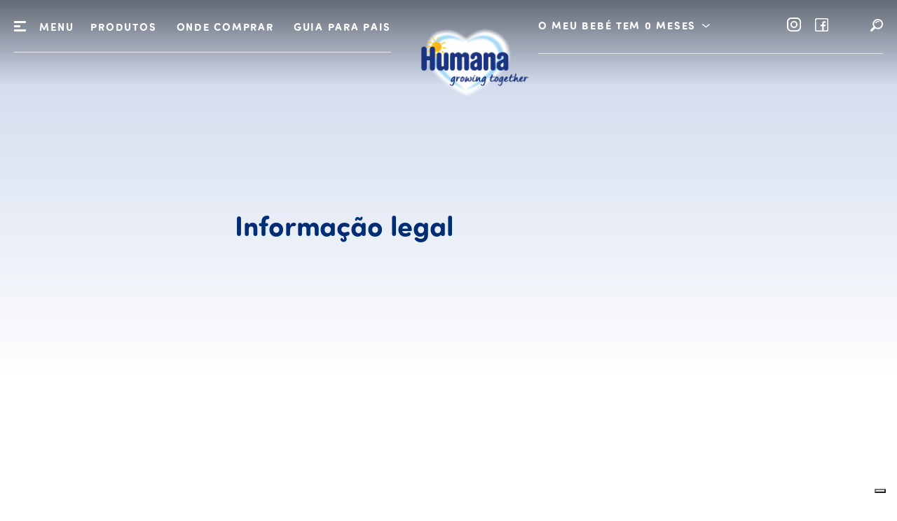

--- FILE ---
content_type: text/html; charset=utf-8
request_url: https://www.humana.pt/informacao-legal
body_size: 7940
content:
<!DOCTYPE html>
<html lang="pt">
<head>

<meta charset="utf-8">
<!-- 
	This website is powered by TYPO3 - inspiring people to share!
	TYPO3 is a free open source Content Management Framework initially created by Kasper Skaarhoj and licensed under GNU/GPL.
	TYPO3 is copyright 1998-2025 of Kasper Skaarhoj. Extensions are copyright of their respective owners.
	Information and contribution at https://typo3.org/
-->



<title>Aviso legal</title>
<meta http-equiv="x-ua-compatible" content="IE=edge">
<meta name="generator" content="TYPO3 CMS">
<meta name="description" content="Humana Portugal, Lda., é uma empresa da DMK Baby, do grupo alemão DMK GmbH, empresa líder em investigação e produção de nutrição infantil.">
<meta name="viewport" content="width=device-width, initial-scale=1.0, minimum-scale=1.0, maximum-scale=6.0">
<meta name="robots" content="INDEX,FOLLOW">
<meta property="og:image" content="https://www.humana.pt/fileadmin/_processed_/f/a/csm_mae_com_bebe_ao_colo_4cceeee9c7.png">
<meta property="og:image:url" content="https://www.humana.pt/fileadmin/_processed_/f/a/csm_mae_com_bebe_ao_colo_4cceeee9c7.png">
<meta property="og:image:width" content="2000">
<meta property="og:image:height" content="1048">
<meta name="twitter:card" content="summary">
<meta name="revisit-after" content="1 days">
<meta name="allow-search" content="yes">


<link rel="stylesheet" href="/_assets/06889ad7ec1e362b88c4a519667b8c94/global/Css/style.min.css?1761831074" media="all">
<link rel="stylesheet" href="/typo3temp/assets/compressed/merged-8bfe67e208b346f8de86ca5b28770730-dce914cfe1fdf8740d7311b0cebecc55.css?1761831151" media="all">






<link rel="shortcut icon" href="/_assets/06889ad7ec1e362b88c4a519667b8c94/humana-pt/Images/Icons/Favicon/HUM_Favicon_32x32.ico" type="image/x-icon">
<link rel="icon" href="/_assets/06889ad7ec1e362b88c4a519667b8c94/humana-pt/Images/Icons/Favicon/HUM_Favicon_16x16.png" type="image/png" sizes="16x16">
<link rel="icon" href="/_assets/06889ad7ec1e362b88c4a519667b8c94/humana-pt/Images/Icons/Favicon/HUM_Favicon_32x32.png"type="image/png" sizes="32x32">
<link rel="apple-touch-icon" href="/_assets/06889ad7ec1e362b88c4a519667b8c94/humana-pt/Images/Icons/Favicon/HUM_Favicon_180x180.png" type="image/png" sizes="180x180">
<link rel="manifest" href="/_assets/06889ad7ec1e362b88c4a519667b8c94/humana-pt/Images/Icons/Favicon/site.webmanifest" type="application/json">
<link rel="preload" href="/_assets/06889ad7ec1e362b88c4a519667b8c94/global/Fonts/SofiaPro-Bold/font.woff2" as="font" type="font/woff2" crossorigin>
<link rel="preload" href="/_assets/06889ad7ec1e362b88c4a519667b8c94/global/Fonts/SofiaProSoftBold/font.woff2" as="font" type="font/woff2" crossorigin>
<link rel="preload" href="/_assets/06889ad7ec1e362b88c4a519667b8c94/global/Fonts/SofiaPro-Regular/font.woff2" as="font" type="font/woff2" crossorigin>
<link rel="preload" href="/_assets/06889ad7ec1e362b88c4a519667b8c94/global/Fonts/SofiaProSoftRegular/font.woff2" as="font" type="font/woff2" crossorigin><!-- Google Tag Manager -->
<script>(function(w,d,s,l,i){w[l]=w[l]||[];w[l].push({'gtm.start':new Date().getTime(),event:'gtm.js'});var f=d.getElementsByTagName(s)[0],j=d.createElement(s),dl=l!='dataLayer'?'&l='+l:'';j.async=true;j.src='https://www.googletagmanager.com/gtm.js?id='+i+dl;f.parentNode.insertBefore(j,f);})(window,document,'script','dataLayer','GTM-5VZ29X');</script>
<!-- End Google Tag Manager --><script type="text/javascript">
var _iub = _iub || [];
_iub.csConfiguration = {
    "askConsentAtCookiePolicyUpdate": true,
    "googleConsentMode": "template",
    "floatingPreferencesButtonDisplay": "bottom-right",
    "lang": "pt-BR",
    "perPurposeConsent": true,
    "siteId": 1960588,
    "cookiePolicyId": 28501788,
    "banner": {
        "acceptButtonCaptionColor": "white",
        "acceptButtonColor": "#32468D",
        "acceptButtonDisplay": true,
        "backgroundColor": "#ffffff",
        "backgroundOverlay": true,
        "closeButtonDisplay": false,
        "customizeButtonCaptionColor": "white",
        "customizeButtonColor": "#32468D",
        "customizeButtonDisplay": true,
        "explicitWithdrawal": true,
        "listPurposes": true,
        "position": "float-center",
        "rejectButtonCaptionColor": "white",
        "rejectButtonColor": "#32468D",
        "rejectButtonDisplay": true,
        "textColor": "#676767"
    },
    callback: {
        onPreferenceExpressedOrNotNeeded: function (preference) {
            dataLayer.push({
                iubenda_ccpa_opted_out: _iub.cs.api.isCcpaOptedOut()
            });
            if (!preference) {
                dataLayer.push({
                    event: "iubenda_preference_not_needed"
                });
            } else {
                if (preference.consent === true) {
                    dataLayer.push({
                        event: "iubenda_consent_given"
                    });
                } else if (preference.consent === false) {
                    dataLayer.push({
                        event: "iubenda_consent_rejected"
                    });
                } else if (preference.purposes) {
                    for (var purposeId in preference.purposes) {
                        if (preference.purposes[purposeId]) {
                            dataLayer.push({
                                event: "iubenda_consent_given_purpose_" + purposeId
                            });
                        }
                    }
                }
            }
        }
    }
};

</script>
<script type="text/javascript" src="//cdn.iubenda.com/cs/iubenda_cs.js" charset="UTF-8" async></script>
<meta name="facebook-domain-verification" content="m8ih7n6nwdxqshb51ujhne7q1p4udw" />      
<meta name="facebook-domain-verification" content="m8ih7n6nwdxqshb51ujhne7q1p4udw" />
<link rel="canonical" href="https://www.humana.pt/informacao-legal"/>
</head>
<body id="uid-451" class="hum-corporate-humana-pt">
<!-- Google Tag Manager (noscript) -->
<noscript><iframe src="https://www.googletagmanager.com/ns.html?id=GTM-5VZ29X" height="0" width="0" style="display:none;visibility:hidden"></iframe></noscript>
<!-- End Google Tag Manager (noscript) -->




    <header class="site-header  site-header--light  ">
    <div class="container">
        <div class="site-header__nav">
            
            <nav class="main-navbar" role="navigation" aria-label="Main navigation">

    <button aria-label="Open main navigation" aria-expanded="false" aria-haspopup="true" class="toggleButton js_toggleButton">
        <span class="buttonLine buttonLine--top"></span>
        <span class="buttonLine buttonLine--middle"></span>
        <span class="buttonLine buttonLine--bottom"></span>
    </button>
    <span class="toggleButtonTitle js_toggleButton">Menu</span>
    
        <ul role="menubar">
            
                
                    



        <li class="nav-item-220" role="none">
            
                
            

            
        
    

<a href="/produtos" class=" Nav-Item" title="Produtos" target="_top" role="menuitem" aria-current="">
    
    
            <span class="nav-title">
                 Produtos
            </span>
        


    
</a>




            
    



                    </li>
                
            
                
                    



        <li class="nav-item-2478" role="none">
            
                
            

            
        
    

<a href="/onde-comprar" class=" Nav-Item" title="Onde Comprar" target="_top" role="menuitem" aria-current="">
    
    
            <span class="nav-title">
                 Onde Comprar
            </span>
        


    
</a>




            
    



                    </li>
                
            
                
                    



        <li class="nav-item-3402" role="none">
            
                
            

            
        
    

<a href="/guia-para-pais" class=" Nav-Item" title="Guia para pais" target="_top" role="menuitem" aria-current="">
    
    
            <span class="nav-title">
                 Guia para pais
            </span>
        


    
</a>




            
    



                    </li>
                
            
                
            
                
            
        </ul>
    
</nav>

<div class="navigation-local-dropdown">
    <nav class="navigation-local-dropdown__nav" role="navigation" aria-label="Secondary navigation">
        
            <div class="d-flex d-lg-none justify-content-end align-center navigation-local-dropdown__mobile-footer">

                
                
                
                
    <ul class="navigation-local-dropdown__social-bar">
        
            
                



        <li class="nav-item-216" role="none">
            

            
        
    

<a href="https://www.instagram.com/humanababyportugal/" class=" Men-Item" title="Instagram" target="_blank" role="menuitem" aria-current="">
    
    
            
                    
                            <span  class="svg-container icon"><svg width="20" height="20" xmlns="http://www.w3.org/2000/svg"><g fill="#676767" fill-rule="nonzero"><path d="M13.75 0h-7.5A6.25 6.25 0 000 6.25v7.5A6.25 6.25 0 006.25 20h7.5A6.25 6.25 0 0020 13.75v-7.5A6.25 6.25 0 0013.75 0zm4.375 13.75a4.38 4.38 0 01-4.375 4.375h-7.5a4.38 4.38 0 01-4.375-4.375v-7.5A4.38 4.38 0 016.25 1.875h7.5a4.38 4.38 0 014.375 4.375v7.5z"/><path d="M10 5a5 5 0 100 10 5 5 0 000-10zm0 8.125A3.13 3.13 0 016.875 10 3.129 3.129 0 0110 6.875 3.129 3.129 0 0113.125 10 3.13 3.13 0 0110 13.125z"/><circle cx="15.5" cy="4.5" r="1"/></g></svg></span>
                        
                
        


    
</a>




            
    



                </li>
            
        
            
                



        <li class="nav-item-215" role="none">
            

            
        
    

<a href="https://www.facebook.com/humana.bebes/" class=" Men-Item" title="Facebook" target="_blank" role="menuitem" aria-current="">
    
    
            
                    
                            <span  class="svg-container icon"><svg width="19" height="19" xmlns="http://www.w3.org/2000/svg"><path d="M16.773 0H2.227A2.23 2.23 0 000 2.227v14.546A2.23 2.23 0 002.227 19h14.546A2.23 2.23 0 0019 16.773V2.227A2.23 2.23 0 0016.773 0zm.743 16.773c0 .41-.333.743-.743.743h-4.23v-6.05h2.293l.379-2.3h-2.672V7.57c0-.63.483-1.113 1.113-1.113h1.522v-2.3h-1.522a3.414 3.414 0 00-3.413 3.42v1.589H8.016v2.3h2.227v6.05H2.227a.743.743 0 01-.743-.743V2.227c0-.41.333-.743.743-.743h14.546c.41 0 .743.333.743.743v14.546z" fill="#676767" fill-rule="nonzero"/></svg></span>
                        
                
        


    
</a>




            
    



                </li>
            
        
    </ul>



            </div>

        
        
            <ul class="navigation-local-dropdown__featured" role="menubar">
                
                    
                            



        <li class="nav-item-220" role="none">
            
                
            

            
        
    

<a href="/produtos" class="font-size-h4 Men-Item" title="Produtos" target="_top" role="menuitem" aria-current="">
    
    
            <span class="nav-title">
                 Produtos
            </span>
        


    
        <span class="navigation-local-dropdown__featured__toggleIcon js_toggleSubMenu"></span>
    
</a>




            
                
            
    



                            
    <div class="level-2">
        <div class="d-none d-lg-block level-2__title font-size-h4">
            
        
    

<a href="/produtos" class=" Men-Item" title="Produtos" target="_top" role="menuitem" aria-current="">
    
    
            <span class="nav-title">
                 Produtos
            </span>
        


    
</a>



        </div>

        <ul class="level-2__list" role="menu">
            
                
                        



        <li class="nav-item-293" role="none">
            
                
                    
                        <span  class="svg-container icon"><svg xmlns="http://www.w3.org/2000/svg" viewBox="0 0 58 58">
  <path d="M41.5 21.9v-1.2c0-2.5-1.8-4.6-4.6-4.6-.5-.9-1.7-2.6-3.7-3.8-.4-.2-.5-.3.1-1.9.3-.9.7-1.9.7-3 0-3.1-1.8-4.9-4.9-4.9h-.2c-3.1 0-4.9 1.8-4.9 4.9 0 1.1.4 2.1.7 3 .6 1.6.5 1.7.1 1.9-2 1.2-3.1 2.8-3.7 3.8-2.7 0-4.6 2.1-4.6 4.6V22c-1.1 1-1.8 2.5-1.8 4v26.5c0 3 2.5 5.5 5.5 5.5h17.6c3 0 5.5-2.5 5.5-5.5V26c0-1.6-.7-3.1-1.8-4.1zm-15.2-7c2.6-1.5 1.8-4 1.2-5.5-.3-.7-.5-1.4-.5-2 0-1.4.5-1.9 1.9-1.9h.2c1.4 0 1.9.5 1.9 1.9 0 .6-.2 1.3-.5 2-.5 1.5-1.4 4 1.2 5.5.6.4 1.1.8 1.5 1.2h-8.4c.4-.4.8-.8 1.5-1.2zM37.8 55H20.2c-1.4 0-2.5-1.1-2.5-2.5V26c0-1.4 1.1-2.5 2.5-2.5h17.6c1.4 0 2.5 1.1 2.5 2.5v1.9h-4c-.8 0-1.5.7-1.5 1.5s.7 1.5 1.5 1.5h4v6.6h-7c-.8 0-1.5.7-1.5 1.5s.7 1.5 1.5 1.5h7v6.6h-3.8c-.8 0-1.5.7-1.5 1.5s.7 1.5 1.5 1.5h3.8v2.4c0 1.4-1.1 2.5-2.5 2.5z"/>
</svg>
</span>
                    
                
            

            
        
    

<a href="/produtos/leites" class=" Men-Item" title="Leites" target="_top" role="menuitem" aria-current="">
    
    
            <span class="nav-title">
                 Leites
            </span>
        


    
</a>




            
    



                    
                </li>
            
                
                        



        <li class="nav-item-297" role="none">
            
                
                    
                        <span  class="svg-container icon"><svg xmlns="http://www.w3.org/2000/svg" viewBox="0 0 58 58">
  <path d="M41.6 46.9h-2.4v-2.4c0-.8-.7-1.5-1.5-1.5s-1.5.7-1.5 1.5v2.4h-2.3c-.8 0-1.5.7-1.5 1.5s.7 1.5 1.5 1.5h2.3v2.3c0 .8.7 1.5 1.5 1.5s1.5-.7 1.5-1.5v-2.3h2.4c.8 0 1.5-.7 1.5-1.5s-.7-1.5-1.5-1.5z"/>
  <path d="M46.2 22v-1.2c0-2.5-1.8-4.6-4.6-4.6H25.8c-2.6 0-4.4 1.9-4.6 4.3-3.7-.5-7.6 1.1-9.8 4.4-2 3-2.7 9-2.8 10.7-.3 3.6-.3 8.1 1.6 9.4.4.3 1 .5 1.7.5.4 0 .8 0 1.3-.1 1.5-.3 3.8-1.1 6-2.3v9.4c0 3 2.5 5.5 5.5 5.5h17.5c3 0 5.5-2.5 5.5-5.5V25.9c.1-1.5-.5-2.9-1.5-3.9zM12 42.4c-1-1.9-.5-12.3 2-15.9 1.9-2.8 5.3-3.8 8.3-2.7l-6.4 10c-.4.7-.2 1.6.5 2.1.2.2.5.2.8.2.5 0 1-.2 1.3-.7l6.4-10c2.5 2.4 3 6.3 1 9.3-2.4 3.5-11.8 7.8-13.9 7.7zm32.8 10c0 1.4-1.1 2.5-2.5 2.5H24.8c-1.4 0-2.5-1.1-2.5-2.5v-11c2.6-1.6 4.9-3.4 6-5 2.8-4.1 2.2-9.6-1.2-12.9h15.2c1.4 0 2.5 1.1 2.5 2.5v26.4z"/>
</svg>
</span>
                    
                
            

            
        
    

<a href="/produtos/suplementos-alimentares" class=" Men-Item" title="Suplementos Alimentares" target="_top" role="menuitem" aria-current="">
    
    
            <span class="nav-title">
                 Suplementos Alimentares
            </span>
        


    
</a>




            
    



                    
                </li>
            
                
                        



        <li class="nav-item-299" role="none">
            
                
                    
                        <span  class="svg-container icon"><svg xmlns="http://www.w3.org/2000/svg" viewBox="0 0 58 58">
  <path d="M28.6 46.7h-2.3v-2.3c0-.8-.7-1.5-1.5-1.5s-1.5.7-1.5 1.5v2.3h-2.4c-.8 0-1.5.7-1.5 1.5s.7 1.5 1.5 1.5h2.4v2.4c0 .8.7 1.5 1.5 1.5s1.5-.7 1.5-1.5v-2.4h2.3c.8 0 1.5-.7 1.5-1.5s-.7-1.5-1.5-1.5z"/>
  <path d="M41.5 21.8v-1.2c0-2.5-1.8-4.6-4.6-4.6-.5-.9-1.7-2.6-3.7-3.8-.4-.2-.5-.3.1-1.9.3-.9.7-1.9.7-3 0-3.1-1.8-4.9-4.9-4.9h-.2c-3.1 0-4.9 1.8-4.9 4.9 0 1.1.4 2.1.7 3 .6 1.6.5 1.7.1 1.9-2 1.2-3.1 2.8-3.7 3.8-2.7 0-4.6 2.1-4.6 4.6v1.3c-1.1 1-1.8 2.5-1.8 4v26.5c0 3 2.5 5.5 5.5 5.5h17.6c3 0 5.5-2.5 5.5-5.5V25.9c0-1.6-.7-3.1-1.8-4.1zm-15.2-7c2.6-1.5 1.8-4 1.2-5.5-.3-.7-.5-1.4-.5-2 0-1.4.5-1.9 1.9-1.9h.2c1.4 0 1.9.5 1.9 1.9 0 .6-.2 1.3-.5 2-.5 1.5-1.4 4 1.2 5.5.6.4 1.1.8 1.5 1.2h-8.4c.4-.4.8-.8 1.5-1.2zm11.5 40.1H20.2c-1.4 0-2.5-1.1-2.5-2.5V25.9c0-1.4 1.1-2.5 2.5-2.5h17.6c1.4 0 2.5 1.1 2.5 2.5v1.9h-4c-.8 0-1.5.7-1.5 1.5s.7 1.5 1.5 1.5h4v6.6h-7c-.8 0-1.5.7-1.5 1.5s.7 1.5 1.5 1.5h7V47h-3.8c-.8 0-1.5.7-1.5 1.5s.7 1.5 1.5 1.5h3.8v2.4c0 1.4-1.1 2.5-2.5 2.5z"/>
</svg>
</span>
                    
                
            

            
        
    

<a href="/produtos/produtos-de-usos-medicos-especificos" class=" Men-Item" title="Produtos de usos médicos específicos" target="_top" role="menuitem" aria-current="">
    
    
            <span class="nav-title">
                 Produtos de usos médicos específicos
            </span>
        


    
</a>




            
    



                    
                </li>
            
        </ul>
    </div>


                        
                    </li>
                
                    
                            



        <li class="nav-item-2478" role="none">
            
                
            

            
        
    

<a href="/onde-comprar" class="font-size-h4 Men-Item" title="Onde Comprar" target="_top" role="menuitem" aria-current="">
    
    
            <span class="nav-title">
                 Onde Comprar
            </span>
        


    
</a>




            
    



                        
                    </li>
                
                    
                            



        <li class="nav-item-3402" role="none">
            
                
            

            
        
    

<a href="/guia-para-pais" class="font-size-h4 Men-Item" title="Guia para pais" target="_top" role="menuitem" aria-current="">
    
    
            <span class="nav-title">
                 Guia para pais
            </span>
        


    
        <span class="navigation-local-dropdown__featured__toggleIcon js_toggleSubMenu"></span>
    
</a>




            
                
            
    



                            
    <div class="level-2">
        <div class="d-none d-lg-block level-2__title font-size-h4">
            
        
    

<a href="/guia-para-pais" class=" Men-Item" title="Guia para pais" target="_top" role="menuitem" aria-current="">
    
    
            <span class="nav-title">
                 Guia para pais
            </span>
        


    
</a>



        </div>

        <ul class="level-2__list" role="menu">
            
                
                        



        <li class="nav-item-454" role="none">
            
                
            

            
        
    

<a href="/guia-para-pais/historias-para-adormecer" class=" Men-Item" title="Histórias para adormecer" target="_top" role="menuitem" aria-current="">
    
    
            <span class="nav-title">
                 Histórias para adormecer
            </span>
        


    
</a>




            
    



                    
                </li>
            
        </ul>
    </div>


                        
                    </li>
                
                    
                            



        <li class="nav-item-375" role="none">
            
                
            

            
        
    

<a href="/sobre-nos" class="font-size-h4 Men-Item" title="Sobre nós" target="_top" role="menuitem" aria-current="">
    
    
            <span class="nav-title">
                 Sobre nós
            </span>
        


    
        <span class="navigation-local-dropdown__featured__toggleIcon js_toggleSubMenu"></span>
    
</a>




            
                
            
    



                            
    <div class="level-2">
        <div class="d-none d-lg-block level-2__title font-size-h4">
            
        
    

<a href="/sobre-nos" class=" Men-Item" title="Sobre nós" target="_top" role="menuitem" aria-current="">
    
    
            <span class="nav-title">
                 Sobre nós
            </span>
        


    
</a>



        </div>

        <ul class="level-2__list" role="menu">
            
                
                        
                        



        <li class="nav-item-377" role="none">
            
                
            

            
        
    

<a href="/sobre-nos/a-marca-humana" class=" Men-Item" title="A Marca Humana" target="_top" role="menuitem" aria-current="">
    
    
            <span class="nav-title">
                 A Marca Humana
            </span>
        


    
        <span class="navigation-local-dropdown__featured__toggleIcon js_toggleSubMenu"></span>
    
</a>




            
                
                    <span class="submenu-count">2</span>
                
            
    



                        
    <div class="level-3">
        <div class="d-none d-lg-block level-3__title font-size-h4">
            
        
    

<a href="/sobre-nos/a-marca-humana" class=" Men-Item" title="A Marca Humana" target="_top" role="menuitem" aria-current="">
    
    
            <span class="nav-title">
                 A Marca Humana
            </span>
        


    
</a>



        </div>

        <ul class="level-3__list">
            
                



        <li class="nav-item-378" role="none">
            
                
            

            
        
    

<a href="/sobre-nos/a-marca-humana/a-nossa-historia" class=" Men-Item" title="A nossa História" target="_top" role="menuitem" aria-current="">
    
    
            <span class="nav-title">
                 A nossa História
            </span>
        


    
</a>




            
    



                </li>
            
                



        <li class="nav-item-572" role="none">
            
                
            

            
        
    

<a href="/sobre-nos/a-marca-humana/confianca" class=" Men-Item" title="Confiança" target="_top" role="menuitem" aria-current="">
    
    
            <span class="nav-title">
                 Confiança
            </span>
        


    
</a>




            
    



                </li>
            
        </ul>
    </div>

                    
                </li>
            
                
                        



        <li class="nav-item-409" role="none">
            
                
            

            
        
    

<a href="/sobre-nos/producao-e-sustentabilidade" class=" Men-Item" title="Produção e Sustentabilidade" target="_top" role="menuitem" aria-current="">
    
    
            <span class="nav-title">
                 Produção e Sustentabilidade
            </span>
        


    
</a>




            
    



                    
                </li>
            
                
                        



        <li class="nav-item-408" role="none">
            
                
            

            
        
    

<a href="/sobre-nos/a-nossa-promessa" class=" Men-Item" title="A nossa Promessa" target="_top" role="menuitem" aria-current="">
    
    
            <span class="nav-title">
                 A nossa Promessa
            </span>
        


    
</a>




            
    



                    
                </li>
            
                
                        



        <li class="nav-item-376" role="none">
            
                
            

            
        
    

<a href="/sobre-nos/pessoas-por-detras-da-marca" class=" Men-Item" title="Pessoas por detrás da marca" target="_top" role="menuitem" aria-current="">
    
    
            <span class="nav-title">
                 Pessoas por detrás da marca
            </span>
        


    
</a>




            
    



                    
                </li>
            
                
                        



        <li class="nav-item-407" role="none">
            
                
            

            
        
    

<a href="/sobre-nos/transparencia" class=" Men-Item" title="Transparência" target="_top" role="menuitem" aria-current="">
    
    
            <span class="nav-title">
                 Transparência
            </span>
        


    
</a>




            
    



                    
                </li>
            
        </ul>
    </div>


                        
                    </li>
                
                    
                            



        <li class="nav-item-477" role="none">
            
                
            

            
        
    

<a href="/contacto" class="font-size-h4 Men-Item" title="Contactos" target="_top" role="menuitem" aria-current="">
    
    
            <span class="nav-title">
                 Contactos
            </span>
        


    
</a>




            
    



                        
                    </li>
                
            </ul>
            

        
        <div class="d-none d-lg-block navigation-local-dropdown__brands">
            <div class="cloud cloud--1"></div>
            <div class="cloud cloud--2"></div>
            <div class="sun"></div>
        </div>
    </nav>
</div>





        </div>

        <div class="site-header__logo">
            <a aria-label="Logo verlinkt auf die Startseite" href="/">
                
                        <picture>
                            
                                    <source srcset="/_assets/06889ad7ec1e362b88c4a519667b8c94/humana-pt/Images/logo.webp" type="image/webp">
                                
                            <source srcset="/_assets/06889ad7ec1e362b88c4a519667b8c94/humana-pt/Images/logo.png" type="image/png">
                            <img src="/_assets/06889ad7ec1e362b88c4a519667b8c94/humana-pt/Images/logo.png" width="303" height="236" alt="" />
                        </picture>

                    
            </a>
        </div>

        <div class="site-header__social-bar">
            <div class="social-bar-wrapper">
                


                
                        
                                <div class="ageSelectbar">
    
        <ul>
            
                <li data-age="0"><a href="/produtos?no_cache=1&amp;tx_solr%5Bfilter%5D%5B0%5D=ageGroupRange%3A0-0#product-finder">O meu bebé tem 0 meses</a></li>
            
                <li data-age="4"><a href="/produtos?no_cache=1&amp;tx_solr%5Bfilter%5D%5B0%5D=ageGroupRange%3A0-4#product-finder">O meu bebé tem 4 meses</a></li>
            
                <li data-age="6"><a href="/produtos?no_cache=1&amp;tx_solr%5Bfilter%5D%5B0%5D=ageGroupRange%3A0-6#product-finder">O meu bebé tem 6 meses</a></li>
            
                <li data-age="8"><a href="/produtos?no_cache=1&amp;tx_solr%5Bfilter%5D%5B0%5D=ageGroupRange%3A0-8#product-finder">O meu bebé tem 8 meses</a></li>
            
                <li data-age="10"><a href="/produtos?no_cache=1&amp;tx_solr%5Bfilter%5D%5B0%5D=ageGroupRange%3A0-10#product-finder">O meu bebé tem 10 meses</a></li>
            
                <li data-age="12"><a href="/produtos?no_cache=1&amp;tx_solr%5Bfilter%5D%5B0%5D=ageGroupRange%3A0-12#product-finder">O meu bebé tem 12 meses</a></li>
            
                <li data-age="18"><a href="/produtos?no_cache=1&amp;tx_solr%5Bfilter%5D%5B0%5D=ageGroupRange%3A0-18#product-finder">O meu bebé tem 18 meses</a></li>
            
                <li data-age="24"><a href="/produtos?no_cache=1&amp;tx_solr%5Bfilter%5D%5B0%5D=ageGroupRange%3A0-24#product-finder">O meu bebé tem 24 meses</a></li>
            
                <li data-age="36"><a href="/produtos?no_cache=1&amp;tx_solr%5Bfilter%5D%5B0%5D=ageGroupRange%3A0-36#product-finder">O meu bebé tem 36 meses</a></li>
            
        </ul>
        <div class="ageSelectbar__arrow-down">
            <svg><use xlink:href="/_assets/06889ad7ec1e362b88c4a519667b8c94/global/Images/Svg-Symbol/svg/sprite.symbol.svg#Down" /></svg>
        </div>
    
</div>


                            
                    


                
                
                
                
    <ul class="social-bar">
        
            
                



        <li class="nav-item-216" role="none">
            

            
        
    

<a href="https://www.instagram.com/humanababyportugal/" class=" Nav-Item" title="Instagram" target="_blank" role="menuitem" aria-current="">
    
    
            
                    
                            <span  class="svg-container icon"><svg width="20" height="20" xmlns="http://www.w3.org/2000/svg"><g fill="#676767" fill-rule="nonzero"><path d="M13.75 0h-7.5A6.25 6.25 0 000 6.25v7.5A6.25 6.25 0 006.25 20h7.5A6.25 6.25 0 0020 13.75v-7.5A6.25 6.25 0 0013.75 0zm4.375 13.75a4.38 4.38 0 01-4.375 4.375h-7.5a4.38 4.38 0 01-4.375-4.375v-7.5A4.38 4.38 0 016.25 1.875h7.5a4.38 4.38 0 014.375 4.375v7.5z"/><path d="M10 5a5 5 0 100 10 5 5 0 000-10zm0 8.125A3.13 3.13 0 016.875 10 3.129 3.129 0 0110 6.875 3.129 3.129 0 0113.125 10 3.13 3.13 0 0110 13.125z"/><circle cx="15.5" cy="4.5" r="1"/></g></svg></span>
                        
                
        


    
</a>




            
    



                </li>
            
        
            
                



        <li class="nav-item-215" role="none">
            

            
        
    

<a href="https://www.facebook.com/humana.bebes/" class=" Nav-Item" title="Facebook" target="_blank" role="menuitem" aria-current="">
    
    
            
                    
                            <span  class="svg-container icon"><svg width="19" height="19" xmlns="http://www.w3.org/2000/svg"><path d="M16.773 0H2.227A2.23 2.23 0 000 2.227v14.546A2.23 2.23 0 002.227 19h14.546A2.23 2.23 0 0019 16.773V2.227A2.23 2.23 0 0016.773 0zm.743 16.773c0 .41-.333.743-.743.743h-4.23v-6.05h2.293l.379-2.3h-2.672V7.57c0-.63.483-1.113 1.113-1.113h1.522v-2.3h-1.522a3.414 3.414 0 00-3.413 3.42v1.589H8.016v2.3h2.227v6.05H2.227a.743.743 0 01-.743-.743V2.227c0-.41.333-.743.743-.743h14.546c.41 0 .743.333.743.743v14.546z" fill="#676767" fill-rule="nonzero"/></svg></span>
                        
                
        


    
</a>




            
    



                </li>
            
        
    </ul>





                
                <div class="search-sidebar-toogle js_search-sidebar-toggle">
                     <span class="icon-search search-sidebar-toggle">
                        <svg><use xlink:href="/_assets/06889ad7ec1e362b88c4a519667b8c94/global/Images/Svg-Symbol/svg/sprite.symbol.svg#search" /></svg>
                    </span>
                    <span class="icon-close">
                        <svg><use xlink:href="/_assets/06889ad7ec1e362b88c4a519667b8c94/global/Images/Svg-Symbol/svg/sprite.symbol.svg#Down" /></svg>
                    </span>
                </div>

                
                <div class="O010203 searchSidebar">
    <h3 class="font-size-h3">
        Como podemos ajudar?
    </h3>

    <div class="searchSidebar__background">

        
        <div class="tx-solr-search-form">
    <form method="get" id="tx-solr-search-form-pi-results" action="/search" data-suggest="/search?type=7384" data-suggest-header="Top Results" accept-charset="utf-8">
        <div class="input-group">
            

            

            <input type="text" aria-label="Suche" class="tx-solr-q js-solr-q tx-solr-suggest tx-solr-suggest-focus form-control"
                   name="tx_solr[q]" value=""/>
            <span class="input-group-btn">
					<button class="btn btn-default tx-solr-submit" type="submit">
						<span class=" glyphicon glyphicon-search"></span>
						<span>
							Search
						</span>
					</button>
				</span>
        </div>
    </form>
</div>



        
        <div class="d-flex justify-content-between mt-9" style="max-width:480px">
            
                    
                
        </div>
    </div>
</div>





            </div>
        </div>

    </div>
</header>


<!--TYPO3SEARCH_begin-->

    <main>
        





    
    <section id="c5526" class="O0207 introText js_animCardText introText--none">
        
    
    <div class="container">
        <div class="row">
            <div class="col-24 offset-md-2 col-md-20 offset-lg-4 col-lg-16 offset-xl-6 col-xl-12">
                
                    
                            <h2 class="font-size-h2">
                                Informação legal
                            </h2>
                        
                

                

            </div>
        </div>
    </div>

    </section>








    
    <section id="c5527" class="O0302 textLongForm js_animCardText">
        

    
    <div class="container">
        <div class="row">
            <div class="col-24 offset-md-8 col-md-16 offset-lg-7 offset-xl-8 offset-xxl-9 col-xxl-12 mb-11">
                <div class="textLongForm__text">
                    
                        <div class="js_anim-text rte-textfield">
                            <p>Humana Portugal, Lda.<br> <br> Rua Cidade de Bolama, 10, 6º C/D · 1800–079 · Lisboa · Portugal<br> Telefone: +351 218 551 428<br> E-mail: <a href="mailto:humana@humana.pt">humana@humana.pt</a><br> <br> A Humana Portugal Lda., é uma empresa DMK Baby, do grupo alemão Deutsches Milchkontor GmbH, empresa líder na investigação, desenvolvimento e produção de alimentos para bebés, que fabrica e distribui produtos em mais de 50 países em todo o mundo. A Humana comercializa em Portugal uma gama completa de leite infantil e suplementos alimentar, especialmente desenvolvidos para satisfazer as necessidades de lactentes e crianças.<br> <br> A gama de produtos Humana encontra-se disponivel em Portugal Continental, Açores e Madeira, em farmácias e parafarmácias.<br> &nbsp;</p>
                        </div>
                    
                    

                    
                </div>
            </div>
        </div>
    </div>


    </section>





    </main>

<!--TYPO3SEARCH_end-->

    <footer class="site-footer">
    
    
            
            
            
        
    <div class="site-footer__greenWorld">
        <picture>
            <source srcset="/_assets/06889ad7ec1e362b88c4a519667b8c94/global/Images/Structure/Footer/greenworld-small.webp" type="image/webp" media="(max-width: 1024px)">
            <source srcset="/_assets/06889ad7ec1e362b88c4a519667b8c94/global/Images/Structure/Footer/greenworld.webp" type="image/webp" media="(min-width: 1025px)">
            <source srcset="/_assets/06889ad7ec1e362b88c4a519667b8c94/global/Images/Structure/Footer/greenworld.png" type="image/png">

            <img loading="lazy" class="site-footer__greenWorld__image" src="/_assets/06889ad7ec1e362b88c4a519667b8c94/global/Images/Structure/Footer/greenworld.png" width="1500" height="429" alt="" />
        </picture>

        <div class="site-footer__logo">
            
                    <picture>
                        
                            <source srcset="/_assets/06889ad7ec1e362b88c4a519667b8c94/humana-pt/Images/logo.webp" type="image/webp">
                        
                        <source srcset="/_assets/06889ad7ec1e362b88c4a519667b8c94/humana-pt/Images/logo.png" type="image/png">
                        <img src="/_assets/06889ad7ec1e362b88c4a519667b8c94/humana-pt/Images/logo.png" width="303" height="236" alt="" />
                    </picture>
                
        </div>
    </div>


    <nav class="site-footer__nav">
        <div class="container">
            <div class="row">
                <div class="d-flex flex-wrap offset-1 col-22 offset-lg-2 col-lg-14 offset-xxl-4 col-xxl-11 offset-xxxl-4 col-xxxl-11">
                    



    
        <ul>
            



        <li class="nav-item-562" role="none">
            
                
            

            
        
    

<a href="/produtos" class=" " title="Produtos" target="_top" role="menuitem" aria-current="">
    
    
            <span class="nav-title">
                 Produtos
            </span>
        


    
</a>




            
    



            
                
    <ul>
        
            



        <li class="nav-item-667" role="none">
            
                
            

            
        
    

<a href="/produtos/leites" class=" " title="Leites" target="_top" role="menuitem" aria-current="">
    
    
            <span class="nav-title">
                 Leites
            </span>
        


    
</a>




            
    



            
            </li>
        
            



        <li class="nav-item-668" role="none">
            
                
            

            
        
    

<a href="/produtos/suplementos-alimentares" class=" " title="Suplementos Alimentares" target="_top" role="menuitem" aria-current="">
    
    
            <span class="nav-title">
                 Suplementos Alimentares
            </span>
        


    
</a>




            
    



            
            </li>
        
            



        <li class="nav-item-669" role="none">
            
                
            

            
        
    

<a href="/produtos/produtos-de-usos-medicos-especificos" class=" " title="Produtos de usos médicos específicos" target="_top" role="menuitem" aria-current="">
    
    
            <span class="nav-title">
                 Produtos de usos médicos específicos
            </span>
        


    
</a>




            
    



            
            </li>
        
    </ul>

            
            </li>
        </ul>
    
        <ul>
            



        <li class="nav-item-561" role="none">
            
                
            

            
        
    

<a href="/sobre-nos" class=" " title="Sobre nós" target="_top" role="menuitem" aria-current="">
    
    
            <span class="nav-title">
                 Sobre nós
            </span>
        


    
</a>




            
    



            
                
    <ul>
        
            



        <li class="nav-item-670" role="none">
            
                
            

            
        
    

<a href="/sobre-nos/a-marca-humana" class=" " title="A Marca Humana" target="_top" role="menuitem" aria-current="">
    
    
            <span class="nav-title">
                 A Marca Humana
            </span>
        


    
</a>




            
    



            
            </li>
        
            



        <li class="nav-item-671" role="none">
            
                
            

            
        
    

<a href="/sobre-nos/producao-e-sustentabilidade" class=" " title="Produção e Sustentabilidade" target="_top" role="menuitem" aria-current="">
    
    
            <span class="nav-title">
                 Produção e Sustentabilidade
            </span>
        


    
</a>




            
    



            
            </li>
        
            



        <li class="nav-item-672" role="none">
            
                
            

            
        
    

<a href="/sobre-nos/a-nossa-promessa" class=" " title="A nossa Promessa" target="_top" role="menuitem" aria-current="">
    
    
            <span class="nav-title">
                 A nossa Promessa
            </span>
        


    
</a>




            
    



            
            </li>
        
            



        <li class="nav-item-673" role="none">
            
                
            

            
        
    

<a href="/sobre-nos/pessoas-por-detras-da-marca" class=" " title="Pessoas por detrás de marca" target="_top" role="menuitem" aria-current="">
    
    
            <span class="nav-title">
                 Pessoas por detrás de marca
            </span>
        


    
</a>




            
    



            
            </li>
        
            



        <li class="nav-item-674" role="none">
            
                
            

            
        
    

<a href="/sobre-nos/transparencia" class=" " title="Transparência" target="_top" role="menuitem" aria-current="">
    
    
            <span class="nav-title">
                 Transparência
            </span>
        


    
</a>




            
    



            
            </li>
        
    </ul>

            
            </li>
        </ul>
    
        <ul>
            



        <li class="nav-item-663" role="none">
            
                
            

            
        
    

<a href="/guia-para-pais" class=" " title="Guia para pais" target="_top" role="menuitem" aria-current="">
    
    
            <span class="nav-title">
                 Guia para pais
            </span>
        


    
</a>




            
    



            
                
    <ul>
        
            



        <li class="nav-item-679" role="none">
            
                
            

            
        
    

<a href="/guia-para-pais/historias-para-adormecer" class=" " title="Histórias para adormecer" target="_top" role="menuitem" aria-current="">
    
    
            <span class="nav-title">
                 Histórias para adormecer
            </span>
        


    
</a>




            
    



            
            </li>
        
    </ul>

            
            </li>
        </ul>
    
        <ul>
            



        <li class="nav-item-664" role="none">
            
                
            

            
        
    

<a href="/contacto" class=" " title="Contacto" target="_top" role="menuitem" aria-current="">
    
    
            <span class="nav-title">
                 Contacto
            </span>
        


    
</a>




            
    



            
            </li>
        </ul>
    
        <ul>
            



        <li class="nav-item-665" role="none">
            
                
            

            
        
    

<a href="/informacao-legal" class=" " title="Informação legal" target="_top" role="menuitem" aria-current="">
    
    
            <span class="nav-title">
                 Informação legal
            </span>
        


    
</a>




            
    



            
            </li>
        </ul>
    
        <ul>
            



        <li class="nav-item-666" role="none">
            
                
            

            
        
    

<a href="/politica-de-privacidade" class=" " title="Política de Privacidade" target="_top" role="menuitem" aria-current="">
    
    
            <span class="nav-title">
                 Política de Privacidade
            </span>
        


    
</a>




            
    



            
            </li>
        </ul>
    
        <ul>
            



        <li class="nav-item-939" role="none">
            
                
            

            
        
    

<a href="/legal/politica-de-cookies" class=" " title="Política de Cookies" target="_top" role="menuitem" aria-current="">
    
    
            <span class="nav-title">
                 Política de Cookies
            </span>
        


    
</a>




            
    



            
            </li>
        </ul>
    








                </div>
                <div class="col-24 offset-md-1 col-md-22 offset-lg-0 col-lg-6 col-xxl-5 margin-md-auto">
                    
    <div class="site-footer__map">
        <a href="https://www.humana-baby.com/humana-worldwide" target="_blank">
            Humana no Mundo

            <picture>
                <source srcset="/_assets/06889ad7ec1e362b88c4a519667b8c94/global/Images/Structure/Footer/worldmap.webp" type="image/webp">
                <source srcset="/_assets/06889ad7ec1e362b88c4a519667b8c94/global/Images/Structure/Footer/worldmap.png" type="image/png">
                <img loading="lazy" src="/_assets/06889ad7ec1e362b88c4a519667b8c94/global/Images/Structure/Footer/worldmap.png" width="342" height="166" alt="" />
            </picture>
        </a>
    </div>

                </div>
            </div>
        </div>
    </nav>
    
    <div class="site-footer__legal">
        <div class="container">
            <div class="row">
                <div class="offset-1 offset-md-0 col-23 col-md-24">
                    Copyright Humana Portugal Lda
                    2025
                </div>
            </div>
        </div>
    </div>

</footer>

    
    


    <!-- newsletter notification popup -->
    
        <div class="newsletterPopup" style="display: none;">
            <div class="newsletterPopup-content">
                <iframe src="" style="width: 100%; height: 100%;"></iframe>
            </div>
        </div>
    


    <!-- alert info at the end of every page -->
    
















<!-- if HCP -->

        
    




    <!-- scrolltotop -->
    <div class="back-to-top js_back-to-top">
        <span class="text">
            De volta ao topo
        </span>
        <svg>
            <use xlink:href="/_assets/06889ad7ec1e362b88c4a519667b8c94/global/Images/Svg-Symbol/svg/sprite.symbol.svg#Arrow-simple"></use>
        </svg>
    </div>




<!-- cursor -->
<div class="
custom-cursor-cta custom-cursor-cta__right-green">
    <svg>
        <use xlink:href="/_assets/06889ad7ec1e362b88c4a519667b8c94/global/Images/Svg-Symbol/svg/sprite.symbol.svg#Arrow"></use>
    </svg>
</div>

<!-- cursor -->
<div class="
custom-cursor-cta custom-cursor-cta__down-blue">
    <svg>
        <use xlink:href="/_assets/06889ad7ec1e362b88c4a519667b8c94/global/Images/Svg-Symbol/svg/sprite.symbol.svg#Arrow"></use>
    </svg>
</div>

<div class="custom-cursor custom-cursor--slider js_custom-cursor-slider">
    <svg>
        <use xlink:href="/_assets/06889ad7ec1e362b88c4a519667b8c94/global/Images/Svg-Symbol/svg/sprite.symbol.svg#SliderRightLeft"></use>
    </svg>
</div>


<div id="y2cContainer" style="display: none;"><p><b>We need your consent to load the YouTube Video service!</b></p><p class="hide-on-mobile">We use a third party service to embed video content that may collect data about your activity. Please review the privacy police and accept the service to watch this video.</p><a href="https://www.humana-baby.com/data-policy" target="_blank"><p>Privacy policy</p></a><div class="y2cAgree" style="font-family: sofia-pro-soft,serif; border: 2px solid #96c400; border-radius: 22px; display: inline-block; font-weight: bold; padding: 5px 40px 2px; cursor: pointer;" onclick="youtube_agree(this); return false;">OK</div><style>.y2cAgree {color: #96c400;}.y2cAgree:hover {background-color: #96c400; color: #FFFFFF;}@media (max-width: 1024px){.hide-on-mobile {display:none;}}</style></div>
<script src="/_assets/06889ad7ec1e362b88c4a519667b8c94/global/JavaScript/main.min.js?1761831091" type="text/javascript"></script>
<script src="/typo3temp/assets/compressed/merged-144cacf8fd63c906f1bf7c51eb01b462-dec5d51030bebd4aeac5d9224848516f.js?1761831100"></script>
<script src="/typo3temp/assets/compressed/Form.min-dc821a7cb64d6b404fb64185848255dc.js?1761831100" defer="defer"></script>
<script src="/_assets/06889ad7ec1e362b88c4a519667b8c94/global/JavaScript/vendor/femanager/Validation.js?1761831020"></script>
<script src="/_assets/06889ad7ec1e362b88c4a519667b8c94/global/JavaScript/vendor/femanager/Femanager.js?1761831020"></script>


</body>
</html>

--- FILE ---
content_type: text/css
request_url: https://www.humana.pt/_assets/06889ad7ec1e362b88c4a519667b8c94/global/Css/style.min.css?1761831074
body_size: 115818
content:
@charset "UTF-8";@import url("//hello.myfonts.net/count/3c2e49");html{box-sizing:border-box;-ms-overflow-style:scrollbar}*,:after,:before{box-sizing:inherit}

/*! normalize.css v8.0.1 | MIT License | github.com/necolas/normalize.css */.container,.container-fluid,.container-xxxl{width:100%;padding-right:5px;padding-left:5px;margin-right:auto;margin-left:auto}@media (min-width:1669px){.container,.container-lg,.container-md,.container-sm,.container-xl,.container-xxl,.container-xxxl{max-width:1680px}}.row{display:-ms-flexbox;display:flex;-ms-flex-wrap:wrap;flex-wrap:wrap;margin-right:-5px;margin-left:-5px}.no-gutters{margin-right:0;margin-left:0}.no-gutters>.col,.no-gutters>[class*=col-]{padding-right:0;padding-left:0}.col,.col-1,.col-2,.col-3,.col-4,.col-5,.col-5xl,.col-5xl-1,.col-5xl-2,.col-5xl-3,.col-5xl-4,.col-5xl-5,.col-5xl-6,.col-5xl-7,.col-5xl-8,.col-5xl-9,.col-5xl-10,.col-5xl-11,.col-5xl-12,.col-5xl-13,.col-5xl-14,.col-5xl-15,.col-5xl-16,.col-5xl-17,.col-5xl-18,.col-5xl-19,.col-5xl-20,.col-5xl-21,.col-5xl-22,.col-5xl-23,.col-5xl-24,.col-5xl-auto,.col-6,.col-7,.col-8,.col-9,.col-10,.col-11,.col-12,.col-13,.col-14,.col-15,.col-16,.col-17,.col-18,.col-19,.col-20,.col-21,.col-22,.col-23,.col-24,.col-auto,.col-lg,.col-lg-1,.col-lg-2,.col-lg-3,.col-lg-4,.col-lg-5,.col-lg-6,.col-lg-7,.col-lg-8,.col-lg-9,.col-lg-10,.col-lg-11,.col-lg-12,.col-lg-13,.col-lg-14,.col-lg-15,.col-lg-16,.col-lg-17,.col-lg-18,.col-lg-19,.col-lg-20,.col-lg-21,.col-lg-22,.col-lg-23,.col-lg-24,.col-lg-auto,.col-maxWidthContainer,.col-maxWidthContainer-1,.col-maxWidthContainer-2,.col-maxWidthContainer-3,.col-maxWidthContainer-4,.col-maxWidthContainer-5,.col-maxWidthContainer-6,.col-maxWidthContainer-7,.col-maxWidthContainer-8,.col-maxWidthContainer-9,.col-maxWidthContainer-10,.col-maxWidthContainer-11,.col-maxWidthContainer-12,.col-maxWidthContainer-13,.col-maxWidthContainer-14,.col-maxWidthContainer-15,.col-maxWidthContainer-16,.col-maxWidthContainer-17,.col-maxWidthContainer-18,.col-maxWidthContainer-19,.col-maxWidthContainer-20,.col-maxWidthContainer-21,.col-maxWidthContainer-22,.col-maxWidthContainer-23,.col-maxWidthContainer-24,.col-maxWidthContainer-auto,.col-md,.col-md-1,.col-md-2,.col-md-3,.col-md-4,.col-md-5,.col-md-6,.col-md-7,.col-md-8,.col-md-9,.col-md-10,.col-md-11,.col-md-12,.col-md-13,.col-md-14,.col-md-15,.col-md-16,.col-md-17,.col-md-18,.col-md-19,.col-md-20,.col-md-21,.col-md-22,.col-md-23,.col-md-24,.col-md-auto,.col-sm,.col-sm-1,.col-sm-2,.col-sm-3,.col-sm-4,.col-sm-5,.col-sm-6,.col-sm-7,.col-sm-8,.col-sm-9,.col-sm-10,.col-sm-11,.col-sm-12,.col-sm-13,.col-sm-14,.col-sm-15,.col-sm-16,.col-sm-17,.col-sm-18,.col-sm-19,.col-sm-20,.col-sm-21,.col-sm-22,.col-sm-23,.col-sm-24,.col-sm-auto,.col-xl,.col-xl-1,.col-xl-2,.col-xl-3,.col-xl-4,.col-xl-5,.col-xl-6,.col-xl-7,.col-xl-8,.col-xl-9,.col-xl-10,.col-xl-11,.col-xl-12,.col-xl-13,.col-xl-14,.col-xl-15,.col-xl-16,.col-xl-17,.col-xl-18,.col-xl-19,.col-xl-20,.col-xl-21,.col-xl-22,.col-xl-23,.col-xl-24,.col-xl-auto,.col-xxl,.col-xxl-1,.col-xxl-2,.col-xxl-3,.col-xxl-4,.col-xxl-5,.col-xxl-6,.col-xxl-7,.col-xxl-8,.col-xxl-9,.col-xxl-10,.col-xxl-11,.col-xxl-12,.col-xxl-13,.col-xxl-14,.col-xxl-15,.col-xxl-16,.col-xxl-17,.col-xxl-18,.col-xxl-19,.col-xxl-20,.col-xxl-21,.col-xxl-22,.col-xxl-23,.col-xxl-24,.col-xxl-auto,.col-xxxl,.col-xxxl-1,.col-xxxl-2,.col-xxxl-3,.col-xxxl-4,.col-xxxl-5,.col-xxxl-6,.col-xxxl-7,.col-xxxl-8,.col-xxxl-9,.col-xxxl-10,.col-xxxl-11,.col-xxxl-12,.col-xxxl-13,.col-xxxl-14,.col-xxxl-15,.col-xxxl-16,.col-xxxl-17,.col-xxxl-18,.col-xxxl-19,.col-xxxl-20,.col-xxxl-21,.col-xxxl-22,.col-xxxl-23,.col-xxxl-24,.col-xxxl-auto,.col-xxxxl,.col-xxxxl-1,.col-xxxxl-2,.col-xxxxl-3,.col-xxxxl-4,.col-xxxxl-5,.col-xxxxl-6,.col-xxxxl-7,.col-xxxxl-8,.col-xxxxl-9,.col-xxxxl-10,.col-xxxxl-11,.col-xxxxl-12,.col-xxxxl-13,.col-xxxxl-14,.col-xxxxl-15,.col-xxxxl-16,.col-xxxxl-17,.col-xxxxl-18,.col-xxxxl-19,.col-xxxxl-20,.col-xxxxl-21,.col-xxxxl-22,.col-xxxxl-23,.col-xxxxl-24,.col-xxxxl-auto{position:relative;width:100%;padding-right:5px;padding-left:5px}.col{-ms-flex-preferred-size:0;flex-basis:0;-ms-flex-positive:1;flex-grow:1;max-width:100%}.row-cols-1>*{-ms-flex:0 0 100%;flex:0 0 100%;max-width:100%}.row-cols-2>*{-ms-flex:0 0 50%;flex:0 0 50%;max-width:50%}.row-cols-3>*{-ms-flex:0 0 33.3333333333%;flex:0 0 33.3333333333%;max-width:33.3333333333%}.row-cols-4>*{-ms-flex:0 0 25%;flex:0 0 25%;max-width:25%}.row-cols-5>*{-ms-flex:0 0 20%;flex:0 0 20%;max-width:20%}.row-cols-6>*{-ms-flex:0 0 16.6666666667%;flex:0 0 16.6666666667%;max-width:16.6666666667%}.col-auto{-ms-flex:0 0 auto;flex:0 0 auto;width:auto;max-width:100%}.col-1{-ms-flex:0 0 4.16666667%;flex:0 0 4.16666667%;max-width:4.16666667%}.col-2{-ms-flex:0 0 8.33333333%;flex:0 0 8.33333333%;max-width:8.33333333%}.col-3{-ms-flex:0 0 12.5%;flex:0 0 12.5%;max-width:12.5%}.col-4{-ms-flex:0 0 16.66666667%;flex:0 0 16.66666667%;max-width:16.66666667%}.col-5{-ms-flex:0 0 20.83333333%;flex:0 0 20.83333333%;max-width:20.83333333%}.col-6{-ms-flex:0 0 25%;flex:0 0 25%;max-width:25%}.col-7{-ms-flex:0 0 29.16666667%;flex:0 0 29.16666667%;max-width:29.16666667%}.col-8{-ms-flex:0 0 33.33333333%;flex:0 0 33.33333333%;max-width:33.33333333%}.col-9{-ms-flex:0 0 37.5%;flex:0 0 37.5%;max-width:37.5%}.col-10{-ms-flex:0 0 41.66666667%;flex:0 0 41.66666667%;max-width:41.66666667%}.col-11{-ms-flex:0 0 45.83333333%;flex:0 0 45.83333333%;max-width:45.83333333%}.col-12{-ms-flex:0 0 50%;flex:0 0 50%;max-width:50%}.col-13{-ms-flex:0 0 54.16666667%;flex:0 0 54.16666667%;max-width:54.16666667%}.col-14{-ms-flex:0 0 58.33333333%;flex:0 0 58.33333333%;max-width:58.33333333%}.col-15{-ms-flex:0 0 62.5%;flex:0 0 62.5%;max-width:62.5%}.col-16{-ms-flex:0 0 66.66666667%;flex:0 0 66.66666667%;max-width:66.66666667%}.col-17{-ms-flex:0 0 70.83333333%;flex:0 0 70.83333333%;max-width:70.83333333%}.col-18{-ms-flex:0 0 75%;flex:0 0 75%;max-width:75%}.col-19{-ms-flex:0 0 79.16666667%;flex:0 0 79.16666667%;max-width:79.16666667%}.col-20{-ms-flex:0 0 83.33333333%;flex:0 0 83.33333333%;max-width:83.33333333%}.col-21{-ms-flex:0 0 87.5%;flex:0 0 87.5%;max-width:87.5%}.col-22{-ms-flex:0 0 91.66666667%;flex:0 0 91.66666667%;max-width:91.66666667%}.col-23{-ms-flex:0 0 95.83333333%;flex:0 0 95.83333333%;max-width:95.83333333%}.col-24{-ms-flex:0 0 100%;flex:0 0 100%;max-width:100%}.order-first{-ms-flex-order:-1;order:-1}.order-last{-ms-flex-order:25;order:25}.order-0{-ms-flex-order:0;order:0}.order-1{-ms-flex-order:1;order:1}.order-2{-ms-flex-order:2;order:2}.order-3{-ms-flex-order:3;order:3}.order-4{-ms-flex-order:4;order:4}.order-5{-ms-flex-order:5;order:5}.order-6{-ms-flex-order:6;order:6}.order-7{-ms-flex-order:7;order:7}.order-8{-ms-flex-order:8;order:8}.order-9{-ms-flex-order:9;order:9}.order-10{-ms-flex-order:10;order:10}.order-11{-ms-flex-order:11;order:11}.order-12{-ms-flex-order:12;order:12}.order-13{-ms-flex-order:13;order:13}.order-14{-ms-flex-order:14;order:14}.order-15{-ms-flex-order:15;order:15}.order-16{-ms-flex-order:16;order:16}.order-17{-ms-flex-order:17;order:17}.order-18{-ms-flex-order:18;order:18}.order-19{-ms-flex-order:19;order:19}.order-20{-ms-flex-order:20;order:20}.order-21{-ms-flex-order:21;order:21}.order-22{-ms-flex-order:22;order:22}.order-23{-ms-flex-order:23;order:23}.order-24{-ms-flex-order:24;order:24}.offset-1{margin-left:4.16666667%}.offset-2{margin-left:8.33333333%}.offset-3{margin-left:12.5%}.offset-4{margin-left:16.66666667%}.offset-5{margin-left:20.83333333%}.offset-6{margin-left:25%}.offset-7{margin-left:29.16666667%}.offset-8{margin-left:33.33333333%}.offset-9{margin-left:37.5%}.offset-10{margin-left:41.66666667%}.offset-11{margin-left:45.83333333%}.offset-12{margin-left:50%}.offset-13{margin-left:54.16666667%}.offset-14{margin-left:58.33333333%}.offset-15{margin-left:62.5%}.offset-16{margin-left:66.66666667%}.offset-17{margin-left:70.83333333%}.offset-18{margin-left:75%}.offset-19{margin-left:79.16666667%}.offset-20{margin-left:83.33333333%}.offset-21{margin-left:87.5%}.offset-22{margin-left:91.66666667%}.offset-23{margin-left:95.83333333%}@media (min-width:576px){.col-sm{-ms-flex-preferred-size:0;flex-basis:0;-ms-flex-positive:1;flex-grow:1;max-width:100%}.row-cols-sm-1>*{-ms-flex:0 0 100%;flex:0 0 100%;max-width:100%}.row-cols-sm-2>*{-ms-flex:0 0 50%;flex:0 0 50%;max-width:50%}.row-cols-sm-3>*{-ms-flex:0 0 33.3333333333%;flex:0 0 33.3333333333%;max-width:33.3333333333%}.row-cols-sm-4>*{-ms-flex:0 0 25%;flex:0 0 25%;max-width:25%}.row-cols-sm-5>*{-ms-flex:0 0 20%;flex:0 0 20%;max-width:20%}.row-cols-sm-6>*{-ms-flex:0 0 16.6666666667%;flex:0 0 16.6666666667%;max-width:16.6666666667%}.col-sm-auto{-ms-flex:0 0 auto;flex:0 0 auto;width:auto;max-width:100%}.col-sm-1{-ms-flex:0 0 4.16666667%;flex:0 0 4.16666667%;max-width:4.16666667%}.col-sm-2{-ms-flex:0 0 8.33333333%;flex:0 0 8.33333333%;max-width:8.33333333%}.col-sm-3{-ms-flex:0 0 12.5%;flex:0 0 12.5%;max-width:12.5%}.col-sm-4{-ms-flex:0 0 16.66666667%;flex:0 0 16.66666667%;max-width:16.66666667%}.col-sm-5{-ms-flex:0 0 20.83333333%;flex:0 0 20.83333333%;max-width:20.83333333%}.col-sm-6{-ms-flex:0 0 25%;flex:0 0 25%;max-width:25%}.col-sm-7{-ms-flex:0 0 29.16666667%;flex:0 0 29.16666667%;max-width:29.16666667%}.col-sm-8{-ms-flex:0 0 33.33333333%;flex:0 0 33.33333333%;max-width:33.33333333%}.col-sm-9{-ms-flex:0 0 37.5%;flex:0 0 37.5%;max-width:37.5%}.col-sm-10{-ms-flex:0 0 41.66666667%;flex:0 0 41.66666667%;max-width:41.66666667%}.col-sm-11{-ms-flex:0 0 45.83333333%;flex:0 0 45.83333333%;max-width:45.83333333%}.col-sm-12{-ms-flex:0 0 50%;flex:0 0 50%;max-width:50%}.col-sm-13{-ms-flex:0 0 54.16666667%;flex:0 0 54.16666667%;max-width:54.16666667%}.col-sm-14{-ms-flex:0 0 58.33333333%;flex:0 0 58.33333333%;max-width:58.33333333%}.col-sm-15{-ms-flex:0 0 62.5%;flex:0 0 62.5%;max-width:62.5%}.col-sm-16{-ms-flex:0 0 66.66666667%;flex:0 0 66.66666667%;max-width:66.66666667%}.col-sm-17{-ms-flex:0 0 70.83333333%;flex:0 0 70.83333333%;max-width:70.83333333%}.col-sm-18{-ms-flex:0 0 75%;flex:0 0 75%;max-width:75%}.col-sm-19{-ms-flex:0 0 79.16666667%;flex:0 0 79.16666667%;max-width:79.16666667%}.col-sm-20{-ms-flex:0 0 83.33333333%;flex:0 0 83.33333333%;max-width:83.33333333%}.col-sm-21{-ms-flex:0 0 87.5%;flex:0 0 87.5%;max-width:87.5%}.col-sm-22{-ms-flex:0 0 91.66666667%;flex:0 0 91.66666667%;max-width:91.66666667%}.col-sm-23{-ms-flex:0 0 95.83333333%;flex:0 0 95.83333333%;max-width:95.83333333%}.col-sm-24{-ms-flex:0 0 100%;flex:0 0 100%;max-width:100%}.order-sm-first{-ms-flex-order:-1;order:-1}.order-sm-last{-ms-flex-order:25;order:25}.order-sm-0{-ms-flex-order:0;order:0}.order-sm-1{-ms-flex-order:1;order:1}.order-sm-2{-ms-flex-order:2;order:2}.order-sm-3{-ms-flex-order:3;order:3}.order-sm-4{-ms-flex-order:4;order:4}.order-sm-5{-ms-flex-order:5;order:5}.order-sm-6{-ms-flex-order:6;order:6}.order-sm-7{-ms-flex-order:7;order:7}.order-sm-8{-ms-flex-order:8;order:8}.order-sm-9{-ms-flex-order:9;order:9}.order-sm-10{-ms-flex-order:10;order:10}.order-sm-11{-ms-flex-order:11;order:11}.order-sm-12{-ms-flex-order:12;order:12}.order-sm-13{-ms-flex-order:13;order:13}.order-sm-14{-ms-flex-order:14;order:14}.order-sm-15{-ms-flex-order:15;order:15}.order-sm-16{-ms-flex-order:16;order:16}.order-sm-17{-ms-flex-order:17;order:17}.order-sm-18{-ms-flex-order:18;order:18}.order-sm-19{-ms-flex-order:19;order:19}.order-sm-20{-ms-flex-order:20;order:20}.order-sm-21{-ms-flex-order:21;order:21}.order-sm-22{-ms-flex-order:22;order:22}.order-sm-23{-ms-flex-order:23;order:23}.order-sm-24{-ms-flex-order:24;order:24}.offset-sm-0{margin-left:0}.offset-sm-1{margin-left:4.16666667%}.offset-sm-2{margin-left:8.33333333%}.offset-sm-3{margin-left:12.5%}.offset-sm-4{margin-left:16.66666667%}.offset-sm-5{margin-left:20.83333333%}.offset-sm-6{margin-left:25%}.offset-sm-7{margin-left:29.16666667%}.offset-sm-8{margin-left:33.33333333%}.offset-sm-9{margin-left:37.5%}.offset-sm-10{margin-left:41.66666667%}.offset-sm-11{margin-left:45.83333333%}.offset-sm-12{margin-left:50%}.offset-sm-13{margin-left:54.16666667%}.offset-sm-14{margin-left:58.33333333%}.offset-sm-15{margin-left:62.5%}.offset-sm-16{margin-left:66.66666667%}.offset-sm-17{margin-left:70.83333333%}.offset-sm-18{margin-left:75%}.offset-sm-19{margin-left:79.16666667%}.offset-sm-20{margin-left:83.33333333%}.offset-sm-21{margin-left:87.5%}.offset-sm-22{margin-left:91.66666667%}.offset-sm-23{margin-left:95.83333333%}}@media (min-width:768px){.col-md{-ms-flex-preferred-size:0;flex-basis:0;-ms-flex-positive:1;flex-grow:1;max-width:100%}.row-cols-md-1>*{-ms-flex:0 0 100%;flex:0 0 100%;max-width:100%}.row-cols-md-2>*{-ms-flex:0 0 50%;flex:0 0 50%;max-width:50%}.row-cols-md-3>*{-ms-flex:0 0 33.3333333333%;flex:0 0 33.3333333333%;max-width:33.3333333333%}.row-cols-md-4>*{-ms-flex:0 0 25%;flex:0 0 25%;max-width:25%}.row-cols-md-5>*{-ms-flex:0 0 20%;flex:0 0 20%;max-width:20%}.row-cols-md-6>*{-ms-flex:0 0 16.6666666667%;flex:0 0 16.6666666667%;max-width:16.6666666667%}.col-md-auto{-ms-flex:0 0 auto;flex:0 0 auto;width:auto;max-width:100%}.col-md-1{-ms-flex:0 0 4.16666667%;flex:0 0 4.16666667%;max-width:4.16666667%}.col-md-2{-ms-flex:0 0 8.33333333%;flex:0 0 8.33333333%;max-width:8.33333333%}.col-md-3{-ms-flex:0 0 12.5%;flex:0 0 12.5%;max-width:12.5%}.col-md-4{-ms-flex:0 0 16.66666667%;flex:0 0 16.66666667%;max-width:16.66666667%}.col-md-5{-ms-flex:0 0 20.83333333%;flex:0 0 20.83333333%;max-width:20.83333333%}.col-md-6{-ms-flex:0 0 25%;flex:0 0 25%;max-width:25%}.col-md-7{-ms-flex:0 0 29.16666667%;flex:0 0 29.16666667%;max-width:29.16666667%}.col-md-8{-ms-flex:0 0 33.33333333%;flex:0 0 33.33333333%;max-width:33.33333333%}.col-md-9{-ms-flex:0 0 37.5%;flex:0 0 37.5%;max-width:37.5%}.col-md-10{-ms-flex:0 0 41.66666667%;flex:0 0 41.66666667%;max-width:41.66666667%}.col-md-11{-ms-flex:0 0 45.83333333%;flex:0 0 45.83333333%;max-width:45.83333333%}.col-md-12{-ms-flex:0 0 50%;flex:0 0 50%;max-width:50%}.col-md-13{-ms-flex:0 0 54.16666667%;flex:0 0 54.16666667%;max-width:54.16666667%}.col-md-14{-ms-flex:0 0 58.33333333%;flex:0 0 58.33333333%;max-width:58.33333333%}.col-md-15{-ms-flex:0 0 62.5%;flex:0 0 62.5%;max-width:62.5%}.col-md-16{-ms-flex:0 0 66.66666667%;flex:0 0 66.66666667%;max-width:66.66666667%}.col-md-17{-ms-flex:0 0 70.83333333%;flex:0 0 70.83333333%;max-width:70.83333333%}.col-md-18{-ms-flex:0 0 75%;flex:0 0 75%;max-width:75%}.col-md-19{-ms-flex:0 0 79.16666667%;flex:0 0 79.16666667%;max-width:79.16666667%}.col-md-20{-ms-flex:0 0 83.33333333%;flex:0 0 83.33333333%;max-width:83.33333333%}.col-md-21{-ms-flex:0 0 87.5%;flex:0 0 87.5%;max-width:87.5%}.col-md-22{-ms-flex:0 0 91.66666667%;flex:0 0 91.66666667%;max-width:91.66666667%}.col-md-23{-ms-flex:0 0 95.83333333%;flex:0 0 95.83333333%;max-width:95.83333333%}.col-md-24{-ms-flex:0 0 100%;flex:0 0 100%;max-width:100%}.order-md-first{-ms-flex-order:-1;order:-1}.order-md-last{-ms-flex-order:25;order:25}.order-md-0{-ms-flex-order:0;order:0}.order-md-1{-ms-flex-order:1;order:1}.order-md-2{-ms-flex-order:2;order:2}.order-md-3{-ms-flex-order:3;order:3}.order-md-4{-ms-flex-order:4;order:4}.order-md-5{-ms-flex-order:5;order:5}.order-md-6{-ms-flex-order:6;order:6}.order-md-7{-ms-flex-order:7;order:7}.order-md-8{-ms-flex-order:8;order:8}.order-md-9{-ms-flex-order:9;order:9}.order-md-10{-ms-flex-order:10;order:10}.order-md-11{-ms-flex-order:11;order:11}.order-md-12{-ms-flex-order:12;order:12}.order-md-13{-ms-flex-order:13;order:13}.order-md-14{-ms-flex-order:14;order:14}.order-md-15{-ms-flex-order:15;order:15}.order-md-16{-ms-flex-order:16;order:16}.order-md-17{-ms-flex-order:17;order:17}.order-md-18{-ms-flex-order:18;order:18}.order-md-19{-ms-flex-order:19;order:19}.order-md-20{-ms-flex-order:20;order:20}.order-md-21{-ms-flex-order:21;order:21}.order-md-22{-ms-flex-order:22;order:22}.order-md-23{-ms-flex-order:23;order:23}.order-md-24{-ms-flex-order:24;order:24}.offset-md-0{margin-left:0}.offset-md-1{margin-left:4.16666667%}.offset-md-2{margin-left:8.33333333%}.offset-md-3{margin-left:12.5%}.offset-md-4{margin-left:16.66666667%}.offset-md-5{margin-left:20.83333333%}.offset-md-6{margin-left:25%}.offset-md-7{margin-left:29.16666667%}.offset-md-8{margin-left:33.33333333%}.offset-md-9{margin-left:37.5%}.offset-md-10{margin-left:41.66666667%}.offset-md-11{margin-left:45.83333333%}.offset-md-12{margin-left:50%}.offset-md-13{margin-left:54.16666667%}.offset-md-14{margin-left:58.33333333%}.offset-md-15{margin-left:62.5%}.offset-md-16{margin-left:66.66666667%}.offset-md-17{margin-left:70.83333333%}.offset-md-18{margin-left:75%}.offset-md-19{margin-left:79.16666667%}.offset-md-20{margin-left:83.33333333%}.offset-md-21{margin-left:87.5%}.offset-md-22{margin-left:91.66666667%}.offset-md-23{margin-left:95.83333333%}}@media (min-width:1025px){.col-lg{-ms-flex-preferred-size:0;flex-basis:0;-ms-flex-positive:1;flex-grow:1;max-width:100%}.row-cols-lg-1>*{-ms-flex:0 0 100%;flex:0 0 100%;max-width:100%}.row-cols-lg-2>*{-ms-flex:0 0 50%;flex:0 0 50%;max-width:50%}.row-cols-lg-3>*{-ms-flex:0 0 33.3333333333%;flex:0 0 33.3333333333%;max-width:33.3333333333%}.row-cols-lg-4>*{-ms-flex:0 0 25%;flex:0 0 25%;max-width:25%}.row-cols-lg-5>*{-ms-flex:0 0 20%;flex:0 0 20%;max-width:20%}.row-cols-lg-6>*{-ms-flex:0 0 16.6666666667%;flex:0 0 16.6666666667%;max-width:16.6666666667%}.col-lg-auto{-ms-flex:0 0 auto;flex:0 0 auto;width:auto;max-width:100%}.col-lg-1{-ms-flex:0 0 4.16666667%;flex:0 0 4.16666667%;max-width:4.16666667%}.col-lg-2{-ms-flex:0 0 8.33333333%;flex:0 0 8.33333333%;max-width:8.33333333%}.col-lg-3{-ms-flex:0 0 12.5%;flex:0 0 12.5%;max-width:12.5%}.col-lg-4{-ms-flex:0 0 16.66666667%;flex:0 0 16.66666667%;max-width:16.66666667%}.col-lg-5{-ms-flex:0 0 20.83333333%;flex:0 0 20.83333333%;max-width:20.83333333%}.col-lg-6{-ms-flex:0 0 25%;flex:0 0 25%;max-width:25%}.col-lg-7{-ms-flex:0 0 29.16666667%;flex:0 0 29.16666667%;max-width:29.16666667%}.col-lg-8{-ms-flex:0 0 33.33333333%;flex:0 0 33.33333333%;max-width:33.33333333%}.col-lg-9{-ms-flex:0 0 37.5%;flex:0 0 37.5%;max-width:37.5%}.col-lg-10{-ms-flex:0 0 41.66666667%;flex:0 0 41.66666667%;max-width:41.66666667%}.col-lg-11{-ms-flex:0 0 45.83333333%;flex:0 0 45.83333333%;max-width:45.83333333%}.col-lg-12{-ms-flex:0 0 50%;flex:0 0 50%;max-width:50%}.col-lg-13{-ms-flex:0 0 54.16666667%;flex:0 0 54.16666667%;max-width:54.16666667%}.col-lg-14{-ms-flex:0 0 58.33333333%;flex:0 0 58.33333333%;max-width:58.33333333%}.col-lg-15{-ms-flex:0 0 62.5%;flex:0 0 62.5%;max-width:62.5%}.col-lg-16{-ms-flex:0 0 66.66666667%;flex:0 0 66.66666667%;max-width:66.66666667%}.col-lg-17{-ms-flex:0 0 70.83333333%;flex:0 0 70.83333333%;max-width:70.83333333%}.col-lg-18{-ms-flex:0 0 75%;flex:0 0 75%;max-width:75%}.col-lg-19{-ms-flex:0 0 79.16666667%;flex:0 0 79.16666667%;max-width:79.16666667%}.col-lg-20{-ms-flex:0 0 83.33333333%;flex:0 0 83.33333333%;max-width:83.33333333%}.col-lg-21{-ms-flex:0 0 87.5%;flex:0 0 87.5%;max-width:87.5%}.col-lg-22{-ms-flex:0 0 91.66666667%;flex:0 0 91.66666667%;max-width:91.66666667%}.col-lg-23{-ms-flex:0 0 95.83333333%;flex:0 0 95.83333333%;max-width:95.83333333%}.col-lg-24{-ms-flex:0 0 100%;flex:0 0 100%;max-width:100%}.order-lg-first{-ms-flex-order:-1;order:-1}.order-lg-last{-ms-flex-order:25;order:25}.order-lg-0{-ms-flex-order:0;order:0}.order-lg-1{-ms-flex-order:1;order:1}.order-lg-2{-ms-flex-order:2;order:2}.order-lg-3{-ms-flex-order:3;order:3}.order-lg-4{-ms-flex-order:4;order:4}.order-lg-5{-ms-flex-order:5;order:5}.order-lg-6{-ms-flex-order:6;order:6}.order-lg-7{-ms-flex-order:7;order:7}.order-lg-8{-ms-flex-order:8;order:8}.order-lg-9{-ms-flex-order:9;order:9}.order-lg-10{-ms-flex-order:10;order:10}.order-lg-11{-ms-flex-order:11;order:11}.order-lg-12{-ms-flex-order:12;order:12}.order-lg-13{-ms-flex-order:13;order:13}.order-lg-14{-ms-flex-order:14;order:14}.order-lg-15{-ms-flex-order:15;order:15}.order-lg-16{-ms-flex-order:16;order:16}.order-lg-17{-ms-flex-order:17;order:17}.order-lg-18{-ms-flex-order:18;order:18}.order-lg-19{-ms-flex-order:19;order:19}.order-lg-20{-ms-flex-order:20;order:20}.order-lg-21{-ms-flex-order:21;order:21}.order-lg-22{-ms-flex-order:22;order:22}.order-lg-23{-ms-flex-order:23;order:23}.order-lg-24{-ms-flex-order:24;order:24}.offset-lg-0{margin-left:0}.offset-lg-1{margin-left:4.16666667%}.offset-lg-2{margin-left:8.33333333%}.offset-lg-3{margin-left:12.5%}.offset-lg-4{margin-left:16.66666667%}.offset-lg-5{margin-left:20.83333333%}.offset-lg-6{margin-left:25%}.offset-lg-7{margin-left:29.16666667%}.offset-lg-8{margin-left:33.33333333%}.offset-lg-9{margin-left:37.5%}.offset-lg-10{margin-left:41.66666667%}.offset-lg-11{margin-left:45.83333333%}.offset-lg-12{margin-left:50%}.offset-lg-13{margin-left:54.16666667%}.offset-lg-14{margin-left:58.33333333%}.offset-lg-15{margin-left:62.5%}.offset-lg-16{margin-left:66.66666667%}.offset-lg-17{margin-left:70.83333333%}.offset-lg-18{margin-left:75%}.offset-lg-19{margin-left:79.16666667%}.offset-lg-20{margin-left:83.33333333%}.offset-lg-21{margin-left:87.5%}.offset-lg-22{margin-left:91.66666667%}.offset-lg-23{margin-left:95.83333333%}}@media (min-width:1200px){.col-xl{-ms-flex-preferred-size:0;flex-basis:0;-ms-flex-positive:1;flex-grow:1;max-width:100%}.row-cols-xl-1>*{-ms-flex:0 0 100%;flex:0 0 100%;max-width:100%}.row-cols-xl-2>*{-ms-flex:0 0 50%;flex:0 0 50%;max-width:50%}.row-cols-xl-3>*{-ms-flex:0 0 33.3333333333%;flex:0 0 33.3333333333%;max-width:33.3333333333%}.row-cols-xl-4>*{-ms-flex:0 0 25%;flex:0 0 25%;max-width:25%}.row-cols-xl-5>*{-ms-flex:0 0 20%;flex:0 0 20%;max-width:20%}.row-cols-xl-6>*{-ms-flex:0 0 16.6666666667%;flex:0 0 16.6666666667%;max-width:16.6666666667%}.col-xl-auto{-ms-flex:0 0 auto;flex:0 0 auto;width:auto;max-width:100%}.col-xl-1{-ms-flex:0 0 4.16666667%;flex:0 0 4.16666667%;max-width:4.16666667%}.col-xl-2{-ms-flex:0 0 8.33333333%;flex:0 0 8.33333333%;max-width:8.33333333%}.col-xl-3{-ms-flex:0 0 12.5%;flex:0 0 12.5%;max-width:12.5%}.col-xl-4{-ms-flex:0 0 16.66666667%;flex:0 0 16.66666667%;max-width:16.66666667%}.col-xl-5{-ms-flex:0 0 20.83333333%;flex:0 0 20.83333333%;max-width:20.83333333%}.col-xl-6{-ms-flex:0 0 25%;flex:0 0 25%;max-width:25%}.col-xl-7{-ms-flex:0 0 29.16666667%;flex:0 0 29.16666667%;max-width:29.16666667%}.col-xl-8{-ms-flex:0 0 33.33333333%;flex:0 0 33.33333333%;max-width:33.33333333%}.col-xl-9{-ms-flex:0 0 37.5%;flex:0 0 37.5%;max-width:37.5%}.col-xl-10{-ms-flex:0 0 41.66666667%;flex:0 0 41.66666667%;max-width:41.66666667%}.col-xl-11{-ms-flex:0 0 45.83333333%;flex:0 0 45.83333333%;max-width:45.83333333%}.col-xl-12{-ms-flex:0 0 50%;flex:0 0 50%;max-width:50%}.col-xl-13{-ms-flex:0 0 54.16666667%;flex:0 0 54.16666667%;max-width:54.16666667%}.col-xl-14{-ms-flex:0 0 58.33333333%;flex:0 0 58.33333333%;max-width:58.33333333%}.col-xl-15{-ms-flex:0 0 62.5%;flex:0 0 62.5%;max-width:62.5%}.col-xl-16{-ms-flex:0 0 66.66666667%;flex:0 0 66.66666667%;max-width:66.66666667%}.col-xl-17{-ms-flex:0 0 70.83333333%;flex:0 0 70.83333333%;max-width:70.83333333%}.col-xl-18{-ms-flex:0 0 75%;flex:0 0 75%;max-width:75%}.col-xl-19{-ms-flex:0 0 79.16666667%;flex:0 0 79.16666667%;max-width:79.16666667%}.col-xl-20{-ms-flex:0 0 83.33333333%;flex:0 0 83.33333333%;max-width:83.33333333%}.col-xl-21{-ms-flex:0 0 87.5%;flex:0 0 87.5%;max-width:87.5%}.col-xl-22{-ms-flex:0 0 91.66666667%;flex:0 0 91.66666667%;max-width:91.66666667%}.col-xl-23{-ms-flex:0 0 95.83333333%;flex:0 0 95.83333333%;max-width:95.83333333%}.col-xl-24{-ms-flex:0 0 100%;flex:0 0 100%;max-width:100%}.order-xl-first{-ms-flex-order:-1;order:-1}.order-xl-last{-ms-flex-order:25;order:25}.order-xl-0{-ms-flex-order:0;order:0}.order-xl-1{-ms-flex-order:1;order:1}.order-xl-2{-ms-flex-order:2;order:2}.order-xl-3{-ms-flex-order:3;order:3}.order-xl-4{-ms-flex-order:4;order:4}.order-xl-5{-ms-flex-order:5;order:5}.order-xl-6{-ms-flex-order:6;order:6}.order-xl-7{-ms-flex-order:7;order:7}.order-xl-8{-ms-flex-order:8;order:8}.order-xl-9{-ms-flex-order:9;order:9}.order-xl-10{-ms-flex-order:10;order:10}.order-xl-11{-ms-flex-order:11;order:11}.order-xl-12{-ms-flex-order:12;order:12}.order-xl-13{-ms-flex-order:13;order:13}.order-xl-14{-ms-flex-order:14;order:14}.order-xl-15{-ms-flex-order:15;order:15}.order-xl-16{-ms-flex-order:16;order:16}.order-xl-17{-ms-flex-order:17;order:17}.order-xl-18{-ms-flex-order:18;order:18}.order-xl-19{-ms-flex-order:19;order:19}.order-xl-20{-ms-flex-order:20;order:20}.order-xl-21{-ms-flex-order:21;order:21}.order-xl-22{-ms-flex-order:22;order:22}.order-xl-23{-ms-flex-order:23;order:23}.order-xl-24{-ms-flex-order:24;order:24}.offset-xl-0{margin-left:0}.offset-xl-1{margin-left:4.16666667%}.offset-xl-2{margin-left:8.33333333%}.offset-xl-3{margin-left:12.5%}.offset-xl-4{margin-left:16.66666667%}.offset-xl-5{margin-left:20.83333333%}.offset-xl-6{margin-left:25%}.offset-xl-7{margin-left:29.16666667%}.offset-xl-8{margin-left:33.33333333%}.offset-xl-9{margin-left:37.5%}.offset-xl-10{margin-left:41.66666667%}.offset-xl-11{margin-left:45.83333333%}.offset-xl-12{margin-left:50%}.offset-xl-13{margin-left:54.16666667%}.offset-xl-14{margin-left:58.33333333%}.offset-xl-15{margin-left:62.5%}.offset-xl-16{margin-left:66.66666667%}.offset-xl-17{margin-left:70.83333333%}.offset-xl-18{margin-left:75%}.offset-xl-19{margin-left:79.16666667%}.offset-xl-20{margin-left:83.33333333%}.offset-xl-21{margin-left:87.5%}.offset-xl-22{margin-left:91.66666667%}.offset-xl-23{margin-left:95.83333333%}}@media (min-width:1439px){.col-xxl{-ms-flex-preferred-size:0;flex-basis:0;-ms-flex-positive:1;flex-grow:1;max-width:100%}.row-cols-xxl-1>*{-ms-flex:0 0 100%;flex:0 0 100%;max-width:100%}.row-cols-xxl-2>*{-ms-flex:0 0 50%;flex:0 0 50%;max-width:50%}.row-cols-xxl-3>*{-ms-flex:0 0 33.3333333333%;flex:0 0 33.3333333333%;max-width:33.3333333333%}.row-cols-xxl-4>*{-ms-flex:0 0 25%;flex:0 0 25%;max-width:25%}.row-cols-xxl-5>*{-ms-flex:0 0 20%;flex:0 0 20%;max-width:20%}.row-cols-xxl-6>*{-ms-flex:0 0 16.6666666667%;flex:0 0 16.6666666667%;max-width:16.6666666667%}.col-xxl-auto{-ms-flex:0 0 auto;flex:0 0 auto;width:auto;max-width:100%}.col-xxl-1{-ms-flex:0 0 4.16666667%;flex:0 0 4.16666667%;max-width:4.16666667%}.col-xxl-2{-ms-flex:0 0 8.33333333%;flex:0 0 8.33333333%;max-width:8.33333333%}.col-xxl-3{-ms-flex:0 0 12.5%;flex:0 0 12.5%;max-width:12.5%}.col-xxl-4{-ms-flex:0 0 16.66666667%;flex:0 0 16.66666667%;max-width:16.66666667%}.col-xxl-5{-ms-flex:0 0 20.83333333%;flex:0 0 20.83333333%;max-width:20.83333333%}.col-xxl-6{-ms-flex:0 0 25%;flex:0 0 25%;max-width:25%}.col-xxl-7{-ms-flex:0 0 29.16666667%;flex:0 0 29.16666667%;max-width:29.16666667%}.col-xxl-8{-ms-flex:0 0 33.33333333%;flex:0 0 33.33333333%;max-width:33.33333333%}.col-xxl-9{-ms-flex:0 0 37.5%;flex:0 0 37.5%;max-width:37.5%}.col-xxl-10{-ms-flex:0 0 41.66666667%;flex:0 0 41.66666667%;max-width:41.66666667%}.col-xxl-11{-ms-flex:0 0 45.83333333%;flex:0 0 45.83333333%;max-width:45.83333333%}.col-xxl-12{-ms-flex:0 0 50%;flex:0 0 50%;max-width:50%}.col-xxl-13{-ms-flex:0 0 54.16666667%;flex:0 0 54.16666667%;max-width:54.16666667%}.col-xxl-14{-ms-flex:0 0 58.33333333%;flex:0 0 58.33333333%;max-width:58.33333333%}.col-xxl-15{-ms-flex:0 0 62.5%;flex:0 0 62.5%;max-width:62.5%}.col-xxl-16{-ms-flex:0 0 66.66666667%;flex:0 0 66.66666667%;max-width:66.66666667%}.col-xxl-17{-ms-flex:0 0 70.83333333%;flex:0 0 70.83333333%;max-width:70.83333333%}.col-xxl-18{-ms-flex:0 0 75%;flex:0 0 75%;max-width:75%}.col-xxl-19{-ms-flex:0 0 79.16666667%;flex:0 0 79.16666667%;max-width:79.16666667%}.col-xxl-20{-ms-flex:0 0 83.33333333%;flex:0 0 83.33333333%;max-width:83.33333333%}.col-xxl-21{-ms-flex:0 0 87.5%;flex:0 0 87.5%;max-width:87.5%}.col-xxl-22{-ms-flex:0 0 91.66666667%;flex:0 0 91.66666667%;max-width:91.66666667%}.col-xxl-23{-ms-flex:0 0 95.83333333%;flex:0 0 95.83333333%;max-width:95.83333333%}.col-xxl-24{-ms-flex:0 0 100%;flex:0 0 100%;max-width:100%}.order-xxl-first{-ms-flex-order:-1;order:-1}.order-xxl-last{-ms-flex-order:25;order:25}.order-xxl-0{-ms-flex-order:0;order:0}.order-xxl-1{-ms-flex-order:1;order:1}.order-xxl-2{-ms-flex-order:2;order:2}.order-xxl-3{-ms-flex-order:3;order:3}.order-xxl-4{-ms-flex-order:4;order:4}.order-xxl-5{-ms-flex-order:5;order:5}.order-xxl-6{-ms-flex-order:6;order:6}.order-xxl-7{-ms-flex-order:7;order:7}.order-xxl-8{-ms-flex-order:8;order:8}.order-xxl-9{-ms-flex-order:9;order:9}.order-xxl-10{-ms-flex-order:10;order:10}.order-xxl-11{-ms-flex-order:11;order:11}.order-xxl-12{-ms-flex-order:12;order:12}.order-xxl-13{-ms-flex-order:13;order:13}.order-xxl-14{-ms-flex-order:14;order:14}.order-xxl-15{-ms-flex-order:15;order:15}.order-xxl-16{-ms-flex-order:16;order:16}.order-xxl-17{-ms-flex-order:17;order:17}.order-xxl-18{-ms-flex-order:18;order:18}.order-xxl-19{-ms-flex-order:19;order:19}.order-xxl-20{-ms-flex-order:20;order:20}.order-xxl-21{-ms-flex-order:21;order:21}.order-xxl-22{-ms-flex-order:22;order:22}.order-xxl-23{-ms-flex-order:23;order:23}.order-xxl-24{-ms-flex-order:24;order:24}.offset-xxl-0{margin-left:0}.offset-xxl-1{margin-left:4.16666667%}.offset-xxl-2{margin-left:8.33333333%}.offset-xxl-3{margin-left:12.5%}.offset-xxl-4{margin-left:16.66666667%}.offset-xxl-5{margin-left:20.83333333%}.offset-xxl-6{margin-left:25%}.offset-xxl-7{margin-left:29.16666667%}.offset-xxl-8{margin-left:33.33333333%}.offset-xxl-9{margin-left:37.5%}.offset-xxl-10{margin-left:41.66666667%}.offset-xxl-11{margin-left:45.83333333%}.offset-xxl-12{margin-left:50%}.offset-xxl-13{margin-left:54.16666667%}.offset-xxl-14{margin-left:58.33333333%}.offset-xxl-15{margin-left:62.5%}.offset-xxl-16{margin-left:66.66666667%}.offset-xxl-17{margin-left:70.83333333%}.offset-xxl-18{margin-left:75%}.offset-xxl-19{margin-left:79.16666667%}.offset-xxl-20{margin-left:83.33333333%}.offset-xxl-21{margin-left:87.5%}.offset-xxl-22{margin-left:91.66666667%}.offset-xxl-23{margin-left:95.83333333%}}@media (min-width:1669px){.col-xxxl{-ms-flex-preferred-size:0;flex-basis:0;-ms-flex-positive:1;flex-grow:1;max-width:100%}.row-cols-xxxl-1>*{-ms-flex:0 0 100%;flex:0 0 100%;max-width:100%}.row-cols-xxxl-2>*{-ms-flex:0 0 50%;flex:0 0 50%;max-width:50%}.row-cols-xxxl-3>*{-ms-flex:0 0 33.3333333333%;flex:0 0 33.3333333333%;max-width:33.3333333333%}.row-cols-xxxl-4>*{-ms-flex:0 0 25%;flex:0 0 25%;max-width:25%}.row-cols-xxxl-5>*{-ms-flex:0 0 20%;flex:0 0 20%;max-width:20%}.row-cols-xxxl-6>*{-ms-flex:0 0 16.6666666667%;flex:0 0 16.6666666667%;max-width:16.6666666667%}.col-xxxl-auto{-ms-flex:0 0 auto;flex:0 0 auto;width:auto;max-width:100%}.col-xxxl-1{-ms-flex:0 0 4.16666667%;flex:0 0 4.16666667%;max-width:4.16666667%}.col-xxxl-2{-ms-flex:0 0 8.33333333%;flex:0 0 8.33333333%;max-width:8.33333333%}.col-xxxl-3{-ms-flex:0 0 12.5%;flex:0 0 12.5%;max-width:12.5%}.col-xxxl-4{-ms-flex:0 0 16.66666667%;flex:0 0 16.66666667%;max-width:16.66666667%}.col-xxxl-5{-ms-flex:0 0 20.83333333%;flex:0 0 20.83333333%;max-width:20.83333333%}.col-xxxl-6{-ms-flex:0 0 25%;flex:0 0 25%;max-width:25%}.col-xxxl-7{-ms-flex:0 0 29.16666667%;flex:0 0 29.16666667%;max-width:29.16666667%}.col-xxxl-8{-ms-flex:0 0 33.33333333%;flex:0 0 33.33333333%;max-width:33.33333333%}.col-xxxl-9{-ms-flex:0 0 37.5%;flex:0 0 37.5%;max-width:37.5%}.col-xxxl-10{-ms-flex:0 0 41.66666667%;flex:0 0 41.66666667%;max-width:41.66666667%}.col-xxxl-11{-ms-flex:0 0 45.83333333%;flex:0 0 45.83333333%;max-width:45.83333333%}.col-xxxl-12{-ms-flex:0 0 50%;flex:0 0 50%;max-width:50%}.col-xxxl-13{-ms-flex:0 0 54.16666667%;flex:0 0 54.16666667%;max-width:54.16666667%}.col-xxxl-14{-ms-flex:0 0 58.33333333%;flex:0 0 58.33333333%;max-width:58.33333333%}.col-xxxl-15{-ms-flex:0 0 62.5%;flex:0 0 62.5%;max-width:62.5%}.col-xxxl-16{-ms-flex:0 0 66.66666667%;flex:0 0 66.66666667%;max-width:66.66666667%}.col-xxxl-17{-ms-flex:0 0 70.83333333%;flex:0 0 70.83333333%;max-width:70.83333333%}.col-xxxl-18{-ms-flex:0 0 75%;flex:0 0 75%;max-width:75%}.col-xxxl-19{-ms-flex:0 0 79.16666667%;flex:0 0 79.16666667%;max-width:79.16666667%}.col-xxxl-20{-ms-flex:0 0 83.33333333%;flex:0 0 83.33333333%;max-width:83.33333333%}.col-xxxl-21{-ms-flex:0 0 87.5%;flex:0 0 87.5%;max-width:87.5%}.col-xxxl-22{-ms-flex:0 0 91.66666667%;flex:0 0 91.66666667%;max-width:91.66666667%}.col-xxxl-23{-ms-flex:0 0 95.83333333%;flex:0 0 95.83333333%;max-width:95.83333333%}.col-xxxl-24{-ms-flex:0 0 100%;flex:0 0 100%;max-width:100%}.order-xxxl-first{-ms-flex-order:-1;order:-1}.order-xxxl-last{-ms-flex-order:25;order:25}.order-xxxl-0{-ms-flex-order:0;order:0}.order-xxxl-1{-ms-flex-order:1;order:1}.order-xxxl-2{-ms-flex-order:2;order:2}.order-xxxl-3{-ms-flex-order:3;order:3}.order-xxxl-4{-ms-flex-order:4;order:4}.order-xxxl-5{-ms-flex-order:5;order:5}.order-xxxl-6{-ms-flex-order:6;order:6}.order-xxxl-7{-ms-flex-order:7;order:7}.order-xxxl-8{-ms-flex-order:8;order:8}.order-xxxl-9{-ms-flex-order:9;order:9}.order-xxxl-10{-ms-flex-order:10;order:10}.order-xxxl-11{-ms-flex-order:11;order:11}.order-xxxl-12{-ms-flex-order:12;order:12}.order-xxxl-13{-ms-flex-order:13;order:13}.order-xxxl-14{-ms-flex-order:14;order:14}.order-xxxl-15{-ms-flex-order:15;order:15}.order-xxxl-16{-ms-flex-order:16;order:16}.order-xxxl-17{-ms-flex-order:17;order:17}.order-xxxl-18{-ms-flex-order:18;order:18}.order-xxxl-19{-ms-flex-order:19;order:19}.order-xxxl-20{-ms-flex-order:20;order:20}.order-xxxl-21{-ms-flex-order:21;order:21}.order-xxxl-22{-ms-flex-order:22;order:22}.order-xxxl-23{-ms-flex-order:23;order:23}.order-xxxl-24{-ms-flex-order:24;order:24}.offset-xxxl-0{margin-left:0}.offset-xxxl-1{margin-left:4.16666667%}.offset-xxxl-2{margin-left:8.33333333%}.offset-xxxl-3{margin-left:12.5%}.offset-xxxl-4{margin-left:16.66666667%}.offset-xxxl-5{margin-left:20.83333333%}.offset-xxxl-6{margin-left:25%}.offset-xxxl-7{margin-left:29.16666667%}.offset-xxxl-8{margin-left:33.33333333%}.offset-xxxl-9{margin-left:37.5%}.offset-xxxl-10{margin-left:41.66666667%}.offset-xxxl-11{margin-left:45.83333333%}.offset-xxxl-12{margin-left:50%}.offset-xxxl-13{margin-left:54.16666667%}.offset-xxxl-14{margin-left:58.33333333%}.offset-xxxl-15{margin-left:62.5%}.offset-xxxl-16{margin-left:66.66666667%}.offset-xxxl-17{margin-left:70.83333333%}.offset-xxxl-18{margin-left:75%}.offset-xxxl-19{margin-left:79.16666667%}.offset-xxxl-20{margin-left:83.33333333%}.offset-xxxl-21{margin-left:87.5%}.offset-xxxl-22{margin-left:91.66666667%}.offset-xxxl-23{margin-left:95.83333333%}}@media (min-width:1720px){.col-maxWidthContainer{-ms-flex-preferred-size:0;flex-basis:0;-ms-flex-positive:1;flex-grow:1;max-width:100%}.row-cols-maxWidthContainer-1>*{-ms-flex:0 0 100%;flex:0 0 100%;max-width:100%}.row-cols-maxWidthContainer-2>*{-ms-flex:0 0 50%;flex:0 0 50%;max-width:50%}.row-cols-maxWidthContainer-3>*{-ms-flex:0 0 33.3333333333%;flex:0 0 33.3333333333%;max-width:33.3333333333%}.row-cols-maxWidthContainer-4>*{-ms-flex:0 0 25%;flex:0 0 25%;max-width:25%}.row-cols-maxWidthContainer-5>*{-ms-flex:0 0 20%;flex:0 0 20%;max-width:20%}.row-cols-maxWidthContainer-6>*{-ms-flex:0 0 16.6666666667%;flex:0 0 16.6666666667%;max-width:16.6666666667%}.col-maxWidthContainer-auto{-ms-flex:0 0 auto;flex:0 0 auto;width:auto;max-width:100%}.col-maxWidthContainer-1{-ms-flex:0 0 4.16666667%;flex:0 0 4.16666667%;max-width:4.16666667%}.col-maxWidthContainer-2{-ms-flex:0 0 8.33333333%;flex:0 0 8.33333333%;max-width:8.33333333%}.col-maxWidthContainer-3{-ms-flex:0 0 12.5%;flex:0 0 12.5%;max-width:12.5%}.col-maxWidthContainer-4{-ms-flex:0 0 16.66666667%;flex:0 0 16.66666667%;max-width:16.66666667%}.col-maxWidthContainer-5{-ms-flex:0 0 20.83333333%;flex:0 0 20.83333333%;max-width:20.83333333%}.col-maxWidthContainer-6{-ms-flex:0 0 25%;flex:0 0 25%;max-width:25%}.col-maxWidthContainer-7{-ms-flex:0 0 29.16666667%;flex:0 0 29.16666667%;max-width:29.16666667%}.col-maxWidthContainer-8{-ms-flex:0 0 33.33333333%;flex:0 0 33.33333333%;max-width:33.33333333%}.col-maxWidthContainer-9{-ms-flex:0 0 37.5%;flex:0 0 37.5%;max-width:37.5%}.col-maxWidthContainer-10{-ms-flex:0 0 41.66666667%;flex:0 0 41.66666667%;max-width:41.66666667%}.col-maxWidthContainer-11{-ms-flex:0 0 45.83333333%;flex:0 0 45.83333333%;max-width:45.83333333%}.col-maxWidthContainer-12{-ms-flex:0 0 50%;flex:0 0 50%;max-width:50%}.col-maxWidthContainer-13{-ms-flex:0 0 54.16666667%;flex:0 0 54.16666667%;max-width:54.16666667%}.col-maxWidthContainer-14{-ms-flex:0 0 58.33333333%;flex:0 0 58.33333333%;max-width:58.33333333%}.col-maxWidthContainer-15{-ms-flex:0 0 62.5%;flex:0 0 62.5%;max-width:62.5%}.col-maxWidthContainer-16{-ms-flex:0 0 66.66666667%;flex:0 0 66.66666667%;max-width:66.66666667%}.col-maxWidthContainer-17{-ms-flex:0 0 70.83333333%;flex:0 0 70.83333333%;max-width:70.83333333%}.col-maxWidthContainer-18{-ms-flex:0 0 75%;flex:0 0 75%;max-width:75%}.col-maxWidthContainer-19{-ms-flex:0 0 79.16666667%;flex:0 0 79.16666667%;max-width:79.16666667%}.col-maxWidthContainer-20{-ms-flex:0 0 83.33333333%;flex:0 0 83.33333333%;max-width:83.33333333%}.col-maxWidthContainer-21{-ms-flex:0 0 87.5%;flex:0 0 87.5%;max-width:87.5%}.col-maxWidthContainer-22{-ms-flex:0 0 91.66666667%;flex:0 0 91.66666667%;max-width:91.66666667%}.col-maxWidthContainer-23{-ms-flex:0 0 95.83333333%;flex:0 0 95.83333333%;max-width:95.83333333%}.col-maxWidthContainer-24{-ms-flex:0 0 100%;flex:0 0 100%;max-width:100%}.order-maxWidthContainer-first{-ms-flex-order:-1;order:-1}.order-maxWidthContainer-last{-ms-flex-order:25;order:25}.order-maxWidthContainer-0{-ms-flex-order:0;order:0}.order-maxWidthContainer-1{-ms-flex-order:1;order:1}.order-maxWidthContainer-2{-ms-flex-order:2;order:2}.order-maxWidthContainer-3{-ms-flex-order:3;order:3}.order-maxWidthContainer-4{-ms-flex-order:4;order:4}.order-maxWidthContainer-5{-ms-flex-order:5;order:5}.order-maxWidthContainer-6{-ms-flex-order:6;order:6}.order-maxWidthContainer-7{-ms-flex-order:7;order:7}.order-maxWidthContainer-8{-ms-flex-order:8;order:8}.order-maxWidthContainer-9{-ms-flex-order:9;order:9}.order-maxWidthContainer-10{-ms-flex-order:10;order:10}.order-maxWidthContainer-11{-ms-flex-order:11;order:11}.order-maxWidthContainer-12{-ms-flex-order:12;order:12}.order-maxWidthContainer-13{-ms-flex-order:13;order:13}.order-maxWidthContainer-14{-ms-flex-order:14;order:14}.order-maxWidthContainer-15{-ms-flex-order:15;order:15}.order-maxWidthContainer-16{-ms-flex-order:16;order:16}.order-maxWidthContainer-17{-ms-flex-order:17;order:17}.order-maxWidthContainer-18{-ms-flex-order:18;order:18}.order-maxWidthContainer-19{-ms-flex-order:19;order:19}.order-maxWidthContainer-20{-ms-flex-order:20;order:20}.order-maxWidthContainer-21{-ms-flex-order:21;order:21}.order-maxWidthContainer-22{-ms-flex-order:22;order:22}.order-maxWidthContainer-23{-ms-flex-order:23;order:23}.order-maxWidthContainer-24{-ms-flex-order:24;order:24}.offset-maxWidthContainer-0{margin-left:0}.offset-maxWidthContainer-1{margin-left:4.16666667%}.offset-maxWidthContainer-2{margin-left:8.33333333%}.offset-maxWidthContainer-3{margin-left:12.5%}.offset-maxWidthContainer-4{margin-left:16.66666667%}.offset-maxWidthContainer-5{margin-left:20.83333333%}.offset-maxWidthContainer-6{margin-left:25%}.offset-maxWidthContainer-7{margin-left:29.16666667%}.offset-maxWidthContainer-8{margin-left:33.33333333%}.offset-maxWidthContainer-9{margin-left:37.5%}.offset-maxWidthContainer-10{margin-left:41.66666667%}.offset-maxWidthContainer-11{margin-left:45.83333333%}.offset-maxWidthContainer-12{margin-left:50%}.offset-maxWidthContainer-13{margin-left:54.16666667%}.offset-maxWidthContainer-14{margin-left:58.33333333%}.offset-maxWidthContainer-15{margin-left:62.5%}.offset-maxWidthContainer-16{margin-left:66.66666667%}.offset-maxWidthContainer-17{margin-left:70.83333333%}.offset-maxWidthContainer-18{margin-left:75%}.offset-maxWidthContainer-19{margin-left:79.16666667%}.offset-maxWidthContainer-20{margin-left:83.33333333%}.offset-maxWidthContainer-21{margin-left:87.5%}.offset-maxWidthContainer-22{margin-left:91.66666667%}.offset-maxWidthContainer-23{margin-left:95.83333333%}}@media (min-width:1830px){.col-xxxxl{-ms-flex-preferred-size:0;flex-basis:0;-ms-flex-positive:1;flex-grow:1;max-width:100%}.row-cols-xxxxl-1>*{-ms-flex:0 0 100%;flex:0 0 100%;max-width:100%}.row-cols-xxxxl-2>*{-ms-flex:0 0 50%;flex:0 0 50%;max-width:50%}.row-cols-xxxxl-3>*{-ms-flex:0 0 33.3333333333%;flex:0 0 33.3333333333%;max-width:33.3333333333%}.row-cols-xxxxl-4>*{-ms-flex:0 0 25%;flex:0 0 25%;max-width:25%}.row-cols-xxxxl-5>*{-ms-flex:0 0 20%;flex:0 0 20%;max-width:20%}.row-cols-xxxxl-6>*{-ms-flex:0 0 16.6666666667%;flex:0 0 16.6666666667%;max-width:16.6666666667%}.col-xxxxl-auto{-ms-flex:0 0 auto;flex:0 0 auto;width:auto;max-width:100%}.col-xxxxl-1{-ms-flex:0 0 4.16666667%;flex:0 0 4.16666667%;max-width:4.16666667%}.col-xxxxl-2{-ms-flex:0 0 8.33333333%;flex:0 0 8.33333333%;max-width:8.33333333%}.col-xxxxl-3{-ms-flex:0 0 12.5%;flex:0 0 12.5%;max-width:12.5%}.col-xxxxl-4{-ms-flex:0 0 16.66666667%;flex:0 0 16.66666667%;max-width:16.66666667%}.col-xxxxl-5{-ms-flex:0 0 20.83333333%;flex:0 0 20.83333333%;max-width:20.83333333%}.col-xxxxl-6{-ms-flex:0 0 25%;flex:0 0 25%;max-width:25%}.col-xxxxl-7{-ms-flex:0 0 29.16666667%;flex:0 0 29.16666667%;max-width:29.16666667%}.col-xxxxl-8{-ms-flex:0 0 33.33333333%;flex:0 0 33.33333333%;max-width:33.33333333%}.col-xxxxl-9{-ms-flex:0 0 37.5%;flex:0 0 37.5%;max-width:37.5%}.col-xxxxl-10{-ms-flex:0 0 41.66666667%;flex:0 0 41.66666667%;max-width:41.66666667%}.col-xxxxl-11{-ms-flex:0 0 45.83333333%;flex:0 0 45.83333333%;max-width:45.83333333%}.col-xxxxl-12{-ms-flex:0 0 50%;flex:0 0 50%;max-width:50%}.col-xxxxl-13{-ms-flex:0 0 54.16666667%;flex:0 0 54.16666667%;max-width:54.16666667%}.col-xxxxl-14{-ms-flex:0 0 58.33333333%;flex:0 0 58.33333333%;max-width:58.33333333%}.col-xxxxl-15{-ms-flex:0 0 62.5%;flex:0 0 62.5%;max-width:62.5%}.col-xxxxl-16{-ms-flex:0 0 66.66666667%;flex:0 0 66.66666667%;max-width:66.66666667%}.col-xxxxl-17{-ms-flex:0 0 70.83333333%;flex:0 0 70.83333333%;max-width:70.83333333%}.col-xxxxl-18{-ms-flex:0 0 75%;flex:0 0 75%;max-width:75%}.col-xxxxl-19{-ms-flex:0 0 79.16666667%;flex:0 0 79.16666667%;max-width:79.16666667%}.col-xxxxl-20{-ms-flex:0 0 83.33333333%;flex:0 0 83.33333333%;max-width:83.33333333%}.col-xxxxl-21{-ms-flex:0 0 87.5%;flex:0 0 87.5%;max-width:87.5%}.col-xxxxl-22{-ms-flex:0 0 91.66666667%;flex:0 0 91.66666667%;max-width:91.66666667%}.col-xxxxl-23{-ms-flex:0 0 95.83333333%;flex:0 0 95.83333333%;max-width:95.83333333%}.col-xxxxl-24{-ms-flex:0 0 100%;flex:0 0 100%;max-width:100%}.order-xxxxl-first{-ms-flex-order:-1;order:-1}.order-xxxxl-last{-ms-flex-order:25;order:25}.order-xxxxl-0{-ms-flex-order:0;order:0}.order-xxxxl-1{-ms-flex-order:1;order:1}.order-xxxxl-2{-ms-flex-order:2;order:2}.order-xxxxl-3{-ms-flex-order:3;order:3}.order-xxxxl-4{-ms-flex-order:4;order:4}.order-xxxxl-5{-ms-flex-order:5;order:5}.order-xxxxl-6{-ms-flex-order:6;order:6}.order-xxxxl-7{-ms-flex-order:7;order:7}.order-xxxxl-8{-ms-flex-order:8;order:8}.order-xxxxl-9{-ms-flex-order:9;order:9}.order-xxxxl-10{-ms-flex-order:10;order:10}.order-xxxxl-11{-ms-flex-order:11;order:11}.order-xxxxl-12{-ms-flex-order:12;order:12}.order-xxxxl-13{-ms-flex-order:13;order:13}.order-xxxxl-14{-ms-flex-order:14;order:14}.order-xxxxl-15{-ms-flex-order:15;order:15}.order-xxxxl-16{-ms-flex-order:16;order:16}.order-xxxxl-17{-ms-flex-order:17;order:17}.order-xxxxl-18{-ms-flex-order:18;order:18}.order-xxxxl-19{-ms-flex-order:19;order:19}.order-xxxxl-20{-ms-flex-order:20;order:20}.order-xxxxl-21{-ms-flex-order:21;order:21}.order-xxxxl-22{-ms-flex-order:22;order:22}.order-xxxxl-23{-ms-flex-order:23;order:23}.order-xxxxl-24{-ms-flex-order:24;order:24}.offset-xxxxl-0{margin-left:0}.offset-xxxxl-1{margin-left:4.16666667%}.offset-xxxxl-2{margin-left:8.33333333%}.offset-xxxxl-3{margin-left:12.5%}.offset-xxxxl-4{margin-left:16.66666667%}.offset-xxxxl-5{margin-left:20.83333333%}.offset-xxxxl-6{margin-left:25%}.offset-xxxxl-7{margin-left:29.16666667%}.offset-xxxxl-8{margin-left:33.33333333%}.offset-xxxxl-9{margin-left:37.5%}.offset-xxxxl-10{margin-left:41.66666667%}.offset-xxxxl-11{margin-left:45.83333333%}.offset-xxxxl-12{margin-left:50%}.offset-xxxxl-13{margin-left:54.16666667%}.offset-xxxxl-14{margin-left:58.33333333%}.offset-xxxxl-15{margin-left:62.5%}.offset-xxxxl-16{margin-left:66.66666667%}.offset-xxxxl-17{margin-left:70.83333333%}.offset-xxxxl-18{margin-left:75%}.offset-xxxxl-19{margin-left:79.16666667%}.offset-xxxxl-20{margin-left:83.33333333%}.offset-xxxxl-21{margin-left:87.5%}.offset-xxxxl-22{margin-left:91.66666667%}.offset-xxxxl-23{margin-left:95.83333333%}}@media (min-width:2100px){.col-5xl{-ms-flex-preferred-size:0;flex-basis:0;-ms-flex-positive:1;flex-grow:1;max-width:100%}.row-cols-5xl-1>*{-ms-flex:0 0 100%;flex:0 0 100%;max-width:100%}.row-cols-5xl-2>*{-ms-flex:0 0 50%;flex:0 0 50%;max-width:50%}.row-cols-5xl-3>*{-ms-flex:0 0 33.3333333333%;flex:0 0 33.3333333333%;max-width:33.3333333333%}.row-cols-5xl-4>*{-ms-flex:0 0 25%;flex:0 0 25%;max-width:25%}.row-cols-5xl-5>*{-ms-flex:0 0 20%;flex:0 0 20%;max-width:20%}.row-cols-5xl-6>*{-ms-flex:0 0 16.6666666667%;flex:0 0 16.6666666667%;max-width:16.6666666667%}.col-5xl-auto{-ms-flex:0 0 auto;flex:0 0 auto;width:auto;max-width:100%}.col-5xl-1{-ms-flex:0 0 4.16666667%;flex:0 0 4.16666667%;max-width:4.16666667%}.col-5xl-2{-ms-flex:0 0 8.33333333%;flex:0 0 8.33333333%;max-width:8.33333333%}.col-5xl-3{-ms-flex:0 0 12.5%;flex:0 0 12.5%;max-width:12.5%}.col-5xl-4{-ms-flex:0 0 16.66666667%;flex:0 0 16.66666667%;max-width:16.66666667%}.col-5xl-5{-ms-flex:0 0 20.83333333%;flex:0 0 20.83333333%;max-width:20.83333333%}.col-5xl-6{-ms-flex:0 0 25%;flex:0 0 25%;max-width:25%}.col-5xl-7{-ms-flex:0 0 29.16666667%;flex:0 0 29.16666667%;max-width:29.16666667%}.col-5xl-8{-ms-flex:0 0 33.33333333%;flex:0 0 33.33333333%;max-width:33.33333333%}.col-5xl-9{-ms-flex:0 0 37.5%;flex:0 0 37.5%;max-width:37.5%}.col-5xl-10{-ms-flex:0 0 41.66666667%;flex:0 0 41.66666667%;max-width:41.66666667%}.col-5xl-11{-ms-flex:0 0 45.83333333%;flex:0 0 45.83333333%;max-width:45.83333333%}.col-5xl-12{-ms-flex:0 0 50%;flex:0 0 50%;max-width:50%}.col-5xl-13{-ms-flex:0 0 54.16666667%;flex:0 0 54.16666667%;max-width:54.16666667%}.col-5xl-14{-ms-flex:0 0 58.33333333%;flex:0 0 58.33333333%;max-width:58.33333333%}.col-5xl-15{-ms-flex:0 0 62.5%;flex:0 0 62.5%;max-width:62.5%}.col-5xl-16{-ms-flex:0 0 66.66666667%;flex:0 0 66.66666667%;max-width:66.66666667%}.col-5xl-17{-ms-flex:0 0 70.83333333%;flex:0 0 70.83333333%;max-width:70.83333333%}.col-5xl-18{-ms-flex:0 0 75%;flex:0 0 75%;max-width:75%}.col-5xl-19{-ms-flex:0 0 79.16666667%;flex:0 0 79.16666667%;max-width:79.16666667%}.col-5xl-20{-ms-flex:0 0 83.33333333%;flex:0 0 83.33333333%;max-width:83.33333333%}.col-5xl-21{-ms-flex:0 0 87.5%;flex:0 0 87.5%;max-width:87.5%}.col-5xl-22{-ms-flex:0 0 91.66666667%;flex:0 0 91.66666667%;max-width:91.66666667%}.col-5xl-23{-ms-flex:0 0 95.83333333%;flex:0 0 95.83333333%;max-width:95.83333333%}.col-5xl-24{-ms-flex:0 0 100%;flex:0 0 100%;max-width:100%}.order-5xl-first{-ms-flex-order:-1;order:-1}.order-5xl-last{-ms-flex-order:25;order:25}.order-5xl-0{-ms-flex-order:0;order:0}.order-5xl-1{-ms-flex-order:1;order:1}.order-5xl-2{-ms-flex-order:2;order:2}.order-5xl-3{-ms-flex-order:3;order:3}.order-5xl-4{-ms-flex-order:4;order:4}.order-5xl-5{-ms-flex-order:5;order:5}.order-5xl-6{-ms-flex-order:6;order:6}.order-5xl-7{-ms-flex-order:7;order:7}.order-5xl-8{-ms-flex-order:8;order:8}.order-5xl-9{-ms-flex-order:9;order:9}.order-5xl-10{-ms-flex-order:10;order:10}.order-5xl-11{-ms-flex-order:11;order:11}.order-5xl-12{-ms-flex-order:12;order:12}.order-5xl-13{-ms-flex-order:13;order:13}.order-5xl-14{-ms-flex-order:14;order:14}.order-5xl-15{-ms-flex-order:15;order:15}.order-5xl-16{-ms-flex-order:16;order:16}.order-5xl-17{-ms-flex-order:17;order:17}.order-5xl-18{-ms-flex-order:18;order:18}.order-5xl-19{-ms-flex-order:19;order:19}.order-5xl-20{-ms-flex-order:20;order:20}.order-5xl-21{-ms-flex-order:21;order:21}.order-5xl-22{-ms-flex-order:22;order:22}.order-5xl-23{-ms-flex-order:23;order:23}.order-5xl-24{-ms-flex-order:24;order:24}.offset-5xl-0{margin-left:0}.offset-5xl-1{margin-left:4.16666667%}.offset-5xl-2{margin-left:8.33333333%}.offset-5xl-3{margin-left:12.5%}.offset-5xl-4{margin-left:16.66666667%}.offset-5xl-5{margin-left:20.83333333%}.offset-5xl-6{margin-left:25%}.offset-5xl-7{margin-left:29.16666667%}.offset-5xl-8{margin-left:33.33333333%}.offset-5xl-9{margin-left:37.5%}.offset-5xl-10{margin-left:41.66666667%}.offset-5xl-11{margin-left:45.83333333%}.offset-5xl-12{margin-left:50%}.offset-5xl-13{margin-left:54.16666667%}.offset-5xl-14{margin-left:58.33333333%}.offset-5xl-15{margin-left:62.5%}.offset-5xl-16{margin-left:66.66666667%}.offset-5xl-17{margin-left:70.83333333%}.offset-5xl-18{margin-left:75%}.offset-5xl-19{margin-left:79.16666667%}.offset-5xl-20{margin-left:83.33333333%}.offset-5xl-21{margin-left:87.5%}.offset-5xl-22{margin-left:91.66666667%}.offset-5xl-23{margin-left:95.83333333%}}.d-none{display:none!important}.d-inline{display:inline!important}.d-inline-block{display:inline-block!important}.d-block{display:block!important}.d-table{display:table!important}.d-table-row{display:table-row!important}.d-table-cell{display:table-cell!important}.d-flex{display:-ms-flexbox!important;display:flex!important}.d-inline-flex{display:-ms-inline-flexbox!important;display:inline-flex!important}@media (min-width:576px){.d-sm-none{display:none!important}.d-sm-inline{display:inline!important}.d-sm-inline-block{display:inline-block!important}.d-sm-block{display:block!important}.d-sm-table{display:table!important}.d-sm-table-row{display:table-row!important}.d-sm-table-cell{display:table-cell!important}.d-sm-flex{display:-ms-flexbox!important;display:flex!important}.d-sm-inline-flex{display:-ms-inline-flexbox!important;display:inline-flex!important}}@media (min-width:768px){.d-md-none{display:none!important}.d-md-inline{display:inline!important}.d-md-inline-block{display:inline-block!important}.d-md-block{display:block!important}.d-md-table{display:table!important}.d-md-table-row{display:table-row!important}.d-md-table-cell{display:table-cell!important}.d-md-flex{display:-ms-flexbox!important;display:flex!important}.d-md-inline-flex{display:-ms-inline-flexbox!important;display:inline-flex!important}}@media (min-width:1025px){.d-lg-none{display:none!important}.d-lg-inline{display:inline!important}.d-lg-inline-block{display:inline-block!important}.d-lg-block{display:block!important}.d-lg-table{display:table!important}.d-lg-table-row{display:table-row!important}.d-lg-table-cell{display:table-cell!important}.d-lg-flex{display:-ms-flexbox!important;display:flex!important}.d-lg-inline-flex{display:-ms-inline-flexbox!important;display:inline-flex!important}}@media (min-width:1200px){.d-xl-none{display:none!important}.d-xl-inline{display:inline!important}.d-xl-inline-block{display:inline-block!important}.d-xl-block{display:block!important}.d-xl-table{display:table!important}.d-xl-table-row{display:table-row!important}.d-xl-table-cell{display:table-cell!important}.d-xl-flex{display:-ms-flexbox!important;display:flex!important}.d-xl-inline-flex{display:-ms-inline-flexbox!important;display:inline-flex!important}}@media (min-width:1439px){.d-xxl-none{display:none!important}.d-xxl-inline{display:inline!important}.d-xxl-inline-block{display:inline-block!important}.d-xxl-block{display:block!important}.d-xxl-table{display:table!important}.d-xxl-table-row{display:table-row!important}.d-xxl-table-cell{display:table-cell!important}.d-xxl-flex{display:-ms-flexbox!important;display:flex!important}.d-xxl-inline-flex{display:-ms-inline-flexbox!important;display:inline-flex!important}}@media (min-width:1669px){.d-xxxl-none{display:none!important}.d-xxxl-inline{display:inline!important}.d-xxxl-inline-block{display:inline-block!important}.d-xxxl-block{display:block!important}.d-xxxl-table{display:table!important}.d-xxxl-table-row{display:table-row!important}.d-xxxl-table-cell{display:table-cell!important}.d-xxxl-flex{display:-ms-flexbox!important;display:flex!important}.d-xxxl-inline-flex{display:-ms-inline-flexbox!important;display:inline-flex!important}}@media (min-width:1720px){.d-maxWidthContainer-none{display:none!important}.d-maxWidthContainer-inline{display:inline!important}.d-maxWidthContainer-inline-block{display:inline-block!important}.d-maxWidthContainer-block{display:block!important}.d-maxWidthContainer-table{display:table!important}.d-maxWidthContainer-table-row{display:table-row!important}.d-maxWidthContainer-table-cell{display:table-cell!important}.d-maxWidthContainer-flex{display:-ms-flexbox!important;display:flex!important}.d-maxWidthContainer-inline-flex{display:-ms-inline-flexbox!important;display:inline-flex!important}}@media (min-width:1830px){.d-xxxxl-none{display:none!important}.d-xxxxl-inline{display:inline!important}.d-xxxxl-inline-block{display:inline-block!important}.d-xxxxl-block{display:block!important}.d-xxxxl-table{display:table!important}.d-xxxxl-table-row{display:table-row!important}.d-xxxxl-table-cell{display:table-cell!important}.d-xxxxl-flex{display:-ms-flexbox!important;display:flex!important}.d-xxxxl-inline-flex{display:-ms-inline-flexbox!important;display:inline-flex!important}}@media (min-width:2100px){.d-5xl-none{display:none!important}.d-5xl-inline{display:inline!important}.d-5xl-inline-block{display:inline-block!important}.d-5xl-block{display:block!important}.d-5xl-table{display:table!important}.d-5xl-table-row{display:table-row!important}.d-5xl-table-cell{display:table-cell!important}.d-5xl-flex{display:-ms-flexbox!important;display:flex!important}.d-5xl-inline-flex{display:-ms-inline-flexbox!important;display:inline-flex!important}}@media print{.d-print-none{display:none!important}.d-print-inline{display:inline!important}.d-print-inline-block{display:inline-block!important}.d-print-block{display:block!important}.d-print-table{display:table!important}.d-print-table-row{display:table-row!important}.d-print-table-cell{display:table-cell!important}.d-print-flex{display:-ms-flexbox!important;display:flex!important}.d-print-inline-flex{display:-ms-inline-flexbox!important;display:inline-flex!important}}.flex-row{-ms-flex-direction:row!important;flex-direction:row!important}.flex-column{-ms-flex-direction:column!important;flex-direction:column!important}.flex-row-reverse{-ms-flex-direction:row-reverse!important;flex-direction:row-reverse!important}.flex-column-reverse{-ms-flex-direction:column-reverse!important;flex-direction:column-reverse!important}.flex-wrap{-ms-flex-wrap:wrap!important;flex-wrap:wrap!important}.flex-nowrap{-ms-flex-wrap:nowrap!important;flex-wrap:nowrap!important}.flex-wrap-reverse{-ms-flex-wrap:wrap-reverse!important;flex-wrap:wrap-reverse!important}.flex-fill{-ms-flex:1 1 auto!important;flex:1 1 auto!important}.flex-grow-0{-ms-flex-positive:0!important;flex-grow:0!important}.flex-grow-1{-ms-flex-positive:1!important;flex-grow:1!important}.flex-shrink-0{-ms-flex-negative:0!important;flex-shrink:0!important}.flex-shrink-1{-ms-flex-negative:1!important;flex-shrink:1!important}.justify-content-start{-ms-flex-pack:start!important;justify-content:flex-start!important}.justify-content-end{-ms-flex-pack:end!important;justify-content:flex-end!important}.justify-content-center{-ms-flex-pack:center!important;justify-content:center!important}.justify-content-between{-ms-flex-pack:justify!important;justify-content:space-between!important}.justify-content-around{-ms-flex-pack:distribute!important;justify-content:space-around!important}.align-items-start{-ms-flex-align:start!important;align-items:flex-start!important}.align-items-end{-ms-flex-align:end!important;align-items:flex-end!important}.align-items-baseline{-ms-flex-align:baseline!important;align-items:baseline!important}.align-items-stretch{-ms-flex-align:stretch!important;align-items:stretch!important}.align-content-start{-ms-flex-line-pack:start!important;align-content:flex-start!important}.align-content-end{-ms-flex-line-pack:end!important;align-content:flex-end!important}.align-content-center{-ms-flex-line-pack:center!important;align-content:center!important}.align-content-between{-ms-flex-line-pack:justify!important;align-content:space-between!important}.align-content-around{-ms-flex-line-pack:distribute!important;align-content:space-around!important}.align-content-stretch{-ms-flex-line-pack:stretch!important;align-content:stretch!important}.align-self-auto{-ms-flex-item-align:auto!important;align-self:auto!important}.align-self-start{-ms-flex-item-align:start!important;align-self:flex-start!important}.align-self-end{-ms-flex-item-align:end!important;align-self:flex-end!important}.align-self-center{-ms-flex-item-align:center!important;align-self:center!important}.align-self-baseline{-ms-flex-item-align:baseline!important;align-self:baseline!important}.align-self-stretch{-ms-flex-item-align:stretch!important;align-self:stretch!important}@media (min-width:576px){.flex-sm-row{-ms-flex-direction:row!important;flex-direction:row!important}.flex-sm-column{-ms-flex-direction:column!important;flex-direction:column!important}.flex-sm-row-reverse{-ms-flex-direction:row-reverse!important;flex-direction:row-reverse!important}.flex-sm-column-reverse{-ms-flex-direction:column-reverse!important;flex-direction:column-reverse!important}.flex-sm-wrap{-ms-flex-wrap:wrap!important;flex-wrap:wrap!important}.flex-sm-nowrap{-ms-flex-wrap:nowrap!important;flex-wrap:nowrap!important}.flex-sm-wrap-reverse{-ms-flex-wrap:wrap-reverse!important;flex-wrap:wrap-reverse!important}.flex-sm-fill{-ms-flex:1 1 auto!important;flex:1 1 auto!important}.flex-sm-grow-0{-ms-flex-positive:0!important;flex-grow:0!important}.flex-sm-grow-1{-ms-flex-positive:1!important;flex-grow:1!important}.flex-sm-shrink-0{-ms-flex-negative:0!important;flex-shrink:0!important}.flex-sm-shrink-1{-ms-flex-negative:1!important;flex-shrink:1!important}.justify-content-sm-start{-ms-flex-pack:start!important;justify-content:flex-start!important}.justify-content-sm-end{-ms-flex-pack:end!important;justify-content:flex-end!important}.justify-content-sm-center{-ms-flex-pack:center!important;justify-content:center!important}.justify-content-sm-between{-ms-flex-pack:justify!important;justify-content:space-between!important}.justify-content-sm-around{-ms-flex-pack:distribute!important;justify-content:space-around!important}.align-items-sm-start{-ms-flex-align:start!important;align-items:flex-start!important}.align-items-sm-end{-ms-flex-align:end!important;align-items:flex-end!important}.align-items-sm-center{-ms-flex-align:center!important;align-items:center!important}.align-items-sm-baseline{-ms-flex-align:baseline!important;align-items:baseline!important}.align-items-sm-stretch{-ms-flex-align:stretch!important;align-items:stretch!important}.align-content-sm-start{-ms-flex-line-pack:start!important;align-content:flex-start!important}.align-content-sm-end{-ms-flex-line-pack:end!important;align-content:flex-end!important}.align-content-sm-center{-ms-flex-line-pack:center!important;align-content:center!important}.align-content-sm-between{-ms-flex-line-pack:justify!important;align-content:space-between!important}.align-content-sm-around{-ms-flex-line-pack:distribute!important;align-content:space-around!important}.align-content-sm-stretch{-ms-flex-line-pack:stretch!important;align-content:stretch!important}.align-self-sm-auto{-ms-flex-item-align:auto!important;align-self:auto!important}.align-self-sm-start{-ms-flex-item-align:start!important;align-self:flex-start!important}.align-self-sm-end{-ms-flex-item-align:end!important;align-self:flex-end!important}.align-self-sm-center{-ms-flex-item-align:center!important;align-self:center!important}.align-self-sm-baseline{-ms-flex-item-align:baseline!important;align-self:baseline!important}.align-self-sm-stretch{-ms-flex-item-align:stretch!important;align-self:stretch!important}}@media (min-width:768px){.flex-md-row{-ms-flex-direction:row!important;flex-direction:row!important}.flex-md-column{-ms-flex-direction:column!important;flex-direction:column!important}.flex-md-row-reverse{-ms-flex-direction:row-reverse!important;flex-direction:row-reverse!important}.flex-md-column-reverse{-ms-flex-direction:column-reverse!important;flex-direction:column-reverse!important}.flex-md-wrap{-ms-flex-wrap:wrap!important;flex-wrap:wrap!important}.flex-md-nowrap{-ms-flex-wrap:nowrap!important;flex-wrap:nowrap!important}.flex-md-wrap-reverse{-ms-flex-wrap:wrap-reverse!important;flex-wrap:wrap-reverse!important}.flex-md-fill{-ms-flex:1 1 auto!important;flex:1 1 auto!important}.flex-md-grow-0{-ms-flex-positive:0!important;flex-grow:0!important}.flex-md-grow-1{-ms-flex-positive:1!important;flex-grow:1!important}.flex-md-shrink-0{-ms-flex-negative:0!important;flex-shrink:0!important}.flex-md-shrink-1{-ms-flex-negative:1!important;flex-shrink:1!important}.justify-content-md-start{-ms-flex-pack:start!important;justify-content:flex-start!important}.justify-content-md-end{-ms-flex-pack:end!important;justify-content:flex-end!important}.justify-content-md-center{-ms-flex-pack:center!important;justify-content:center!important}.justify-content-md-between{-ms-flex-pack:justify!important;justify-content:space-between!important}.justify-content-md-around{-ms-flex-pack:distribute!important;justify-content:space-around!important}.align-items-md-start{-ms-flex-align:start!important;align-items:flex-start!important}.align-items-md-end{-ms-flex-align:end!important;align-items:flex-end!important}.align-items-md-center{-ms-flex-align:center!important;align-items:center!important}.align-items-md-baseline{-ms-flex-align:baseline!important;align-items:baseline!important}.align-items-md-stretch{-ms-flex-align:stretch!important;align-items:stretch!important}.align-content-md-start{-ms-flex-line-pack:start!important;align-content:flex-start!important}.align-content-md-end{-ms-flex-line-pack:end!important;align-content:flex-end!important}.align-content-md-center{-ms-flex-line-pack:center!important;align-content:center!important}.align-content-md-between{-ms-flex-line-pack:justify!important;align-content:space-between!important}.align-content-md-around{-ms-flex-line-pack:distribute!important;align-content:space-around!important}.align-content-md-stretch{-ms-flex-line-pack:stretch!important;align-content:stretch!important}.align-self-md-auto{-ms-flex-item-align:auto!important;align-self:auto!important}.align-self-md-start{-ms-flex-item-align:start!important;align-self:flex-start!important}.align-self-md-end{-ms-flex-item-align:end!important;align-self:flex-end!important}.align-self-md-center{-ms-flex-item-align:center!important;align-self:center!important}.align-self-md-baseline{-ms-flex-item-align:baseline!important;align-self:baseline!important}.align-self-md-stretch{-ms-flex-item-align:stretch!important;align-self:stretch!important}}@media (min-width:1025px){.flex-lg-row{-ms-flex-direction:row!important;flex-direction:row!important}.flex-lg-column{-ms-flex-direction:column!important;flex-direction:column!important}.flex-lg-row-reverse{-ms-flex-direction:row-reverse!important;flex-direction:row-reverse!important}.flex-lg-column-reverse{-ms-flex-direction:column-reverse!important;flex-direction:column-reverse!important}.flex-lg-wrap{-ms-flex-wrap:wrap!important;flex-wrap:wrap!important}.flex-lg-nowrap{-ms-flex-wrap:nowrap!important;flex-wrap:nowrap!important}.flex-lg-wrap-reverse{-ms-flex-wrap:wrap-reverse!important;flex-wrap:wrap-reverse!important}.flex-lg-fill{-ms-flex:1 1 auto!important;flex:1 1 auto!important}.flex-lg-grow-0{-ms-flex-positive:0!important;flex-grow:0!important}.flex-lg-grow-1{-ms-flex-positive:1!important;flex-grow:1!important}.flex-lg-shrink-0{-ms-flex-negative:0!important;flex-shrink:0!important}.flex-lg-shrink-1{-ms-flex-negative:1!important;flex-shrink:1!important}.justify-content-lg-start{-ms-flex-pack:start!important;justify-content:flex-start!important}.justify-content-lg-end{-ms-flex-pack:end!important;justify-content:flex-end!important}.justify-content-lg-center{-ms-flex-pack:center!important;justify-content:center!important}.justify-content-lg-between{-ms-flex-pack:justify!important;justify-content:space-between!important}.justify-content-lg-around{-ms-flex-pack:distribute!important;justify-content:space-around!important}.align-items-lg-start{-ms-flex-align:start!important;align-items:flex-start!important}.align-items-lg-end{-ms-flex-align:end!important;align-items:flex-end!important}.align-items-lg-center{-ms-flex-align:center!important;align-items:center!important}.align-items-lg-baseline{-ms-flex-align:baseline!important;align-items:baseline!important}.align-items-lg-stretch{-ms-flex-align:stretch!important;align-items:stretch!important}.align-content-lg-start{-ms-flex-line-pack:start!important;align-content:flex-start!important}.align-content-lg-end{-ms-flex-line-pack:end!important;align-content:flex-end!important}.align-content-lg-center{-ms-flex-line-pack:center!important;align-content:center!important}.align-content-lg-between{-ms-flex-line-pack:justify!important;align-content:space-between!important}.align-content-lg-around{-ms-flex-line-pack:distribute!important;align-content:space-around!important}.align-content-lg-stretch{-ms-flex-line-pack:stretch!important;align-content:stretch!important}.align-self-lg-auto{-ms-flex-item-align:auto!important;align-self:auto!important}.align-self-lg-start{-ms-flex-item-align:start!important;align-self:flex-start!important}.align-self-lg-end{-ms-flex-item-align:end!important;align-self:flex-end!important}.align-self-lg-center{-ms-flex-item-align:center!important;align-self:center!important}.align-self-lg-baseline{-ms-flex-item-align:baseline!important;align-self:baseline!important}.align-self-lg-stretch{-ms-flex-item-align:stretch!important;align-self:stretch!important}}@media (min-width:1200px){.flex-xl-row{-ms-flex-direction:row!important;flex-direction:row!important}.flex-xl-column{-ms-flex-direction:column!important;flex-direction:column!important}.flex-xl-row-reverse{-ms-flex-direction:row-reverse!important;flex-direction:row-reverse!important}.flex-xl-column-reverse{-ms-flex-direction:column-reverse!important;flex-direction:column-reverse!important}.flex-xl-wrap{-ms-flex-wrap:wrap!important;flex-wrap:wrap!important}.flex-xl-nowrap{-ms-flex-wrap:nowrap!important;flex-wrap:nowrap!important}.flex-xl-wrap-reverse{-ms-flex-wrap:wrap-reverse!important;flex-wrap:wrap-reverse!important}.flex-xl-fill{-ms-flex:1 1 auto!important;flex:1 1 auto!important}.flex-xl-grow-0{-ms-flex-positive:0!important;flex-grow:0!important}.flex-xl-grow-1{-ms-flex-positive:1!important;flex-grow:1!important}.flex-xl-shrink-0{-ms-flex-negative:0!important;flex-shrink:0!important}.flex-xl-shrink-1{-ms-flex-negative:1!important;flex-shrink:1!important}.justify-content-xl-start{-ms-flex-pack:start!important;justify-content:flex-start!important}.justify-content-xl-end{-ms-flex-pack:end!important;justify-content:flex-end!important}.justify-content-xl-center{-ms-flex-pack:center!important;justify-content:center!important}.justify-content-xl-between{-ms-flex-pack:justify!important;justify-content:space-between!important}.justify-content-xl-around{-ms-flex-pack:distribute!important;justify-content:space-around!important}.align-items-xl-start{-ms-flex-align:start!important;align-items:flex-start!important}.align-items-xl-end{-ms-flex-align:end!important;align-items:flex-end!important}.align-items-xl-center{-ms-flex-align:center!important;align-items:center!important}.align-items-xl-baseline{-ms-flex-align:baseline!important;align-items:baseline!important}.align-items-xl-stretch{-ms-flex-align:stretch!important;align-items:stretch!important}.align-content-xl-start{-ms-flex-line-pack:start!important;align-content:flex-start!important}.align-content-xl-end{-ms-flex-line-pack:end!important;align-content:flex-end!important}.align-content-xl-center{-ms-flex-line-pack:center!important;align-content:center!important}.align-content-xl-between{-ms-flex-line-pack:justify!important;align-content:space-between!important}.align-content-xl-around{-ms-flex-line-pack:distribute!important;align-content:space-around!important}.align-content-xl-stretch{-ms-flex-line-pack:stretch!important;align-content:stretch!important}.align-self-xl-auto{-ms-flex-item-align:auto!important;align-self:auto!important}.align-self-xl-start{-ms-flex-item-align:start!important;align-self:flex-start!important}.align-self-xl-end{-ms-flex-item-align:end!important;align-self:flex-end!important}.align-self-xl-center{-ms-flex-item-align:center!important;align-self:center!important}.align-self-xl-baseline{-ms-flex-item-align:baseline!important;align-self:baseline!important}.align-self-xl-stretch{-ms-flex-item-align:stretch!important;align-self:stretch!important}}@media (min-width:1439px){.flex-xxl-row{-ms-flex-direction:row!important;flex-direction:row!important}.flex-xxl-column{-ms-flex-direction:column!important;flex-direction:column!important}.flex-xxl-row-reverse{-ms-flex-direction:row-reverse!important;flex-direction:row-reverse!important}.flex-xxl-column-reverse{-ms-flex-direction:column-reverse!important;flex-direction:column-reverse!important}.flex-xxl-wrap{-ms-flex-wrap:wrap!important;flex-wrap:wrap!important}.flex-xxl-nowrap{-ms-flex-wrap:nowrap!important;flex-wrap:nowrap!important}.flex-xxl-wrap-reverse{-ms-flex-wrap:wrap-reverse!important;flex-wrap:wrap-reverse!important}.flex-xxl-fill{-ms-flex:1 1 auto!important;flex:1 1 auto!important}.flex-xxl-grow-0{-ms-flex-positive:0!important;flex-grow:0!important}.flex-xxl-grow-1{-ms-flex-positive:1!important;flex-grow:1!important}.flex-xxl-shrink-0{-ms-flex-negative:0!important;flex-shrink:0!important}.flex-xxl-shrink-1{-ms-flex-negative:1!important;flex-shrink:1!important}.justify-content-xxl-start{-ms-flex-pack:start!important;justify-content:flex-start!important}.justify-content-xxl-end{-ms-flex-pack:end!important;justify-content:flex-end!important}.justify-content-xxl-center{-ms-flex-pack:center!important;justify-content:center!important}.justify-content-xxl-between{-ms-flex-pack:justify!important;justify-content:space-between!important}.justify-content-xxl-around{-ms-flex-pack:distribute!important;justify-content:space-around!important}.align-items-xxl-start{-ms-flex-align:start!important;align-items:flex-start!important}.align-items-xxl-end{-ms-flex-align:end!important;align-items:flex-end!important}.align-items-xxl-center{-ms-flex-align:center!important;align-items:center!important}.align-items-xxl-baseline{-ms-flex-align:baseline!important;align-items:baseline!important}.align-items-xxl-stretch{-ms-flex-align:stretch!important;align-items:stretch!important}.align-content-xxl-start{-ms-flex-line-pack:start!important;align-content:flex-start!important}.align-content-xxl-end{-ms-flex-line-pack:end!important;align-content:flex-end!important}.align-content-xxl-center{-ms-flex-line-pack:center!important;align-content:center!important}.align-content-xxl-between{-ms-flex-line-pack:justify!important;align-content:space-between!important}.align-content-xxl-around{-ms-flex-line-pack:distribute!important;align-content:space-around!important}.align-content-xxl-stretch{-ms-flex-line-pack:stretch!important;align-content:stretch!important}.align-self-xxl-auto{-ms-flex-item-align:auto!important;align-self:auto!important}.align-self-xxl-start{-ms-flex-item-align:start!important;align-self:flex-start!important}.align-self-xxl-end{-ms-flex-item-align:end!important;align-self:flex-end!important}.align-self-xxl-center{-ms-flex-item-align:center!important;align-self:center!important}.align-self-xxl-baseline{-ms-flex-item-align:baseline!important;align-self:baseline!important}.align-self-xxl-stretch{-ms-flex-item-align:stretch!important;align-self:stretch!important}}@media (min-width:1669px){.flex-xxxl-row{-ms-flex-direction:row!important;flex-direction:row!important}.flex-xxxl-column{-ms-flex-direction:column!important;flex-direction:column!important}.flex-xxxl-row-reverse{-ms-flex-direction:row-reverse!important;flex-direction:row-reverse!important}.flex-xxxl-column-reverse{-ms-flex-direction:column-reverse!important;flex-direction:column-reverse!important}.flex-xxxl-wrap{-ms-flex-wrap:wrap!important;flex-wrap:wrap!important}.flex-xxxl-nowrap{-ms-flex-wrap:nowrap!important;flex-wrap:nowrap!important}.flex-xxxl-wrap-reverse{-ms-flex-wrap:wrap-reverse!important;flex-wrap:wrap-reverse!important}.flex-xxxl-fill{-ms-flex:1 1 auto!important;flex:1 1 auto!important}.flex-xxxl-grow-0{-ms-flex-positive:0!important;flex-grow:0!important}.flex-xxxl-grow-1{-ms-flex-positive:1!important;flex-grow:1!important}.flex-xxxl-shrink-0{-ms-flex-negative:0!important;flex-shrink:0!important}.flex-xxxl-shrink-1{-ms-flex-negative:1!important;flex-shrink:1!important}.justify-content-xxxl-start{-ms-flex-pack:start!important;justify-content:flex-start!important}.justify-content-xxxl-end{-ms-flex-pack:end!important;justify-content:flex-end!important}.justify-content-xxxl-center{-ms-flex-pack:center!important;justify-content:center!important}.justify-content-xxxl-between{-ms-flex-pack:justify!important;justify-content:space-between!important}.justify-content-xxxl-around{-ms-flex-pack:distribute!important;justify-content:space-around!important}.align-items-xxxl-start{-ms-flex-align:start!important;align-items:flex-start!important}.align-items-xxxl-end{-ms-flex-align:end!important;align-items:flex-end!important}.align-items-xxxl-center{-ms-flex-align:center!important;align-items:center!important}.align-items-xxxl-baseline{-ms-flex-align:baseline!important;align-items:baseline!important}.align-items-xxxl-stretch{-ms-flex-align:stretch!important;align-items:stretch!important}.align-content-xxxl-start{-ms-flex-line-pack:start!important;align-content:flex-start!important}.align-content-xxxl-end{-ms-flex-line-pack:end!important;align-content:flex-end!important}.align-content-xxxl-center{-ms-flex-line-pack:center!important;align-content:center!important}.align-content-xxxl-between{-ms-flex-line-pack:justify!important;align-content:space-between!important}.align-content-xxxl-around{-ms-flex-line-pack:distribute!important;align-content:space-around!important}.align-content-xxxl-stretch{-ms-flex-line-pack:stretch!important;align-content:stretch!important}.align-self-xxxl-auto{-ms-flex-item-align:auto!important;align-self:auto!important}.align-self-xxxl-start{-ms-flex-item-align:start!important;align-self:flex-start!important}.align-self-xxxl-end{-ms-flex-item-align:end!important;align-self:flex-end!important}.align-self-xxxl-center{-ms-flex-item-align:center!important;align-self:center!important}.align-self-xxxl-baseline{-ms-flex-item-align:baseline!important;align-self:baseline!important}.align-self-xxxl-stretch{-ms-flex-item-align:stretch!important;align-self:stretch!important}}@media (min-width:1720px){.flex-maxWidthContainer-row{-ms-flex-direction:row!important;flex-direction:row!important}.flex-maxWidthContainer-column{-ms-flex-direction:column!important;flex-direction:column!important}.flex-maxWidthContainer-row-reverse{-ms-flex-direction:row-reverse!important;flex-direction:row-reverse!important}.flex-maxWidthContainer-column-reverse{-ms-flex-direction:column-reverse!important;flex-direction:column-reverse!important}.flex-maxWidthContainer-wrap{-ms-flex-wrap:wrap!important;flex-wrap:wrap!important}.flex-maxWidthContainer-nowrap{-ms-flex-wrap:nowrap!important;flex-wrap:nowrap!important}.flex-maxWidthContainer-wrap-reverse{-ms-flex-wrap:wrap-reverse!important;flex-wrap:wrap-reverse!important}.flex-maxWidthContainer-fill{-ms-flex:1 1 auto!important;flex:1 1 auto!important}.flex-maxWidthContainer-grow-0{-ms-flex-positive:0!important;flex-grow:0!important}.flex-maxWidthContainer-grow-1{-ms-flex-positive:1!important;flex-grow:1!important}.flex-maxWidthContainer-shrink-0{-ms-flex-negative:0!important;flex-shrink:0!important}.flex-maxWidthContainer-shrink-1{-ms-flex-negative:1!important;flex-shrink:1!important}.justify-content-maxWidthContainer-start{-ms-flex-pack:start!important;justify-content:flex-start!important}.justify-content-maxWidthContainer-end{-ms-flex-pack:end!important;justify-content:flex-end!important}.justify-content-maxWidthContainer-center{-ms-flex-pack:center!important;justify-content:center!important}.justify-content-maxWidthContainer-between{-ms-flex-pack:justify!important;justify-content:space-between!important}.justify-content-maxWidthContainer-around{-ms-flex-pack:distribute!important;justify-content:space-around!important}.align-items-maxWidthContainer-start{-ms-flex-align:start!important;align-items:flex-start!important}.align-items-maxWidthContainer-end{-ms-flex-align:end!important;align-items:flex-end!important}.align-items-maxWidthContainer-center{-ms-flex-align:center!important;align-items:center!important}.align-items-maxWidthContainer-baseline{-ms-flex-align:baseline!important;align-items:baseline!important}.align-items-maxWidthContainer-stretch{-ms-flex-align:stretch!important;align-items:stretch!important}.align-content-maxWidthContainer-start{-ms-flex-line-pack:start!important;align-content:flex-start!important}.align-content-maxWidthContainer-end{-ms-flex-line-pack:end!important;align-content:flex-end!important}.align-content-maxWidthContainer-center{-ms-flex-line-pack:center!important;align-content:center!important}.align-content-maxWidthContainer-between{-ms-flex-line-pack:justify!important;align-content:space-between!important}.align-content-maxWidthContainer-around{-ms-flex-line-pack:distribute!important;align-content:space-around!important}.align-content-maxWidthContainer-stretch{-ms-flex-line-pack:stretch!important;align-content:stretch!important}.align-self-maxWidthContainer-auto{-ms-flex-item-align:auto!important;align-self:auto!important}.align-self-maxWidthContainer-start{-ms-flex-item-align:start!important;align-self:flex-start!important}.align-self-maxWidthContainer-end{-ms-flex-item-align:end!important;align-self:flex-end!important}.align-self-maxWidthContainer-center{-ms-flex-item-align:center!important;align-self:center!important}.align-self-maxWidthContainer-baseline{-ms-flex-item-align:baseline!important;align-self:baseline!important}.align-self-maxWidthContainer-stretch{-ms-flex-item-align:stretch!important;align-self:stretch!important}}@media (min-width:1830px){.flex-xxxxl-row{-ms-flex-direction:row!important;flex-direction:row!important}.flex-xxxxl-column{-ms-flex-direction:column!important;flex-direction:column!important}.flex-xxxxl-row-reverse{-ms-flex-direction:row-reverse!important;flex-direction:row-reverse!important}.flex-xxxxl-column-reverse{-ms-flex-direction:column-reverse!important;flex-direction:column-reverse!important}.flex-xxxxl-wrap{-ms-flex-wrap:wrap!important;flex-wrap:wrap!important}.flex-xxxxl-nowrap{-ms-flex-wrap:nowrap!important;flex-wrap:nowrap!important}.flex-xxxxl-wrap-reverse{-ms-flex-wrap:wrap-reverse!important;flex-wrap:wrap-reverse!important}.flex-xxxxl-fill{-ms-flex:1 1 auto!important;flex:1 1 auto!important}.flex-xxxxl-grow-0{-ms-flex-positive:0!important;flex-grow:0!important}.flex-xxxxl-grow-1{-ms-flex-positive:1!important;flex-grow:1!important}.flex-xxxxl-shrink-0{-ms-flex-negative:0!important;flex-shrink:0!important}.flex-xxxxl-shrink-1{-ms-flex-negative:1!important;flex-shrink:1!important}.justify-content-xxxxl-start{-ms-flex-pack:start!important;justify-content:flex-start!important}.justify-content-xxxxl-end{-ms-flex-pack:end!important;justify-content:flex-end!important}.justify-content-xxxxl-center{-ms-flex-pack:center!important;justify-content:center!important}.justify-content-xxxxl-between{-ms-flex-pack:justify!important;justify-content:space-between!important}.justify-content-xxxxl-around{-ms-flex-pack:distribute!important;justify-content:space-around!important}.align-items-xxxxl-start{-ms-flex-align:start!important;align-items:flex-start!important}.align-items-xxxxl-end{-ms-flex-align:end!important;align-items:flex-end!important}.align-items-xxxxl-center{-ms-flex-align:center!important;align-items:center!important}.align-items-xxxxl-baseline{-ms-flex-align:baseline!important;align-items:baseline!important}.align-items-xxxxl-stretch{-ms-flex-align:stretch!important;align-items:stretch!important}.align-content-xxxxl-start{-ms-flex-line-pack:start!important;align-content:flex-start!important}.align-content-xxxxl-end{-ms-flex-line-pack:end!important;align-content:flex-end!important}.align-content-xxxxl-center{-ms-flex-line-pack:center!important;align-content:center!important}.align-content-xxxxl-between{-ms-flex-line-pack:justify!important;align-content:space-between!important}.align-content-xxxxl-around{-ms-flex-line-pack:distribute!important;align-content:space-around!important}.align-content-xxxxl-stretch{-ms-flex-line-pack:stretch!important;align-content:stretch!important}.align-self-xxxxl-auto{-ms-flex-item-align:auto!important;align-self:auto!important}.align-self-xxxxl-start{-ms-flex-item-align:start!important;align-self:flex-start!important}.align-self-xxxxl-end{-ms-flex-item-align:end!important;align-self:flex-end!important}.align-self-xxxxl-center{-ms-flex-item-align:center!important;align-self:center!important}.align-self-xxxxl-baseline{-ms-flex-item-align:baseline!important;align-self:baseline!important}.align-self-xxxxl-stretch{-ms-flex-item-align:stretch!important;align-self:stretch!important}}@media (min-width:2100px){.flex-5xl-row{-ms-flex-direction:row!important;flex-direction:row!important}.flex-5xl-column{-ms-flex-direction:column!important;flex-direction:column!important}.flex-5xl-row-reverse{-ms-flex-direction:row-reverse!important;flex-direction:row-reverse!important}.flex-5xl-column-reverse{-ms-flex-direction:column-reverse!important;flex-direction:column-reverse!important}.flex-5xl-wrap{-ms-flex-wrap:wrap!important;flex-wrap:wrap!important}.flex-5xl-nowrap{-ms-flex-wrap:nowrap!important;flex-wrap:nowrap!important}.flex-5xl-wrap-reverse{-ms-flex-wrap:wrap-reverse!important;flex-wrap:wrap-reverse!important}.flex-5xl-fill{-ms-flex:1 1 auto!important;flex:1 1 auto!important}.flex-5xl-grow-0{-ms-flex-positive:0!important;flex-grow:0!important}.flex-5xl-grow-1{-ms-flex-positive:1!important;flex-grow:1!important}.flex-5xl-shrink-0{-ms-flex-negative:0!important;flex-shrink:0!important}.flex-5xl-shrink-1{-ms-flex-negative:1!important;flex-shrink:1!important}.justify-content-5xl-start{-ms-flex-pack:start!important;justify-content:flex-start!important}.justify-content-5xl-end{-ms-flex-pack:end!important;justify-content:flex-end!important}.justify-content-5xl-center{-ms-flex-pack:center!important;justify-content:center!important}.justify-content-5xl-between{-ms-flex-pack:justify!important;justify-content:space-between!important}.justify-content-5xl-around{-ms-flex-pack:distribute!important;justify-content:space-around!important}.align-items-5xl-start{-ms-flex-align:start!important;align-items:flex-start!important}.align-items-5xl-end{-ms-flex-align:end!important;align-items:flex-end!important}.align-items-5xl-center{-ms-flex-align:center!important;align-items:center!important}.align-items-5xl-baseline{-ms-flex-align:baseline!important;align-items:baseline!important}.align-items-5xl-stretch{-ms-flex-align:stretch!important;align-items:stretch!important}.align-content-5xl-start{-ms-flex-line-pack:start!important;align-content:flex-start!important}.align-content-5xl-end{-ms-flex-line-pack:end!important;align-content:flex-end!important}.align-content-5xl-center{-ms-flex-line-pack:center!important;align-content:center!important}.align-content-5xl-between{-ms-flex-line-pack:justify!important;align-content:space-between!important}.align-content-5xl-around{-ms-flex-line-pack:distribute!important;align-content:space-around!important}.align-content-5xl-stretch{-ms-flex-line-pack:stretch!important;align-content:stretch!important}.align-self-5xl-auto{-ms-flex-item-align:auto!important;align-self:auto!important}.align-self-5xl-start{-ms-flex-item-align:start!important;align-self:flex-start!important}.align-self-5xl-end{-ms-flex-item-align:end!important;align-self:flex-end!important}.align-self-5xl-center{-ms-flex-item-align:center!important;align-self:center!important}.align-self-5xl-baseline{-ms-flex-item-align:baseline!important;align-self:baseline!important}.align-self-5xl-stretch{-ms-flex-item-align:stretch!important;align-self:stretch!important}}.m-0{margin:0!important}.mt-0,.my-0{margin-top:0!important}.mr-0,.mx-0{margin-right:0!important}.mb-0,.my-0{margin-bottom:0!important}.ml-0,.mx-0{margin-left:0!important}.m-1{margin:.25rem!important}.mt-1,.my-1{margin-top:.25rem!important}.mr-1,.mx-1{margin-right:.25rem!important}.mb-1,.my-1{margin-bottom:.25rem!important}.ml-1,.mx-1{margin-left:.25rem!important}.m-2{margin:.5rem!important}.mt-2,.my-2{margin-top:.5rem!important}.mr-2,.mx-2{margin-right:.5rem!important}.mb-2,.my-2{margin-bottom:.5rem!important}.ml-2,.mx-2{margin-left:.5rem!important}.m-3{margin:1rem!important}.mt-3,.my-3{margin-top:1rem!important}.mr-3,.mx-3{margin-right:1rem!important}.mb-3,.my-3{margin-bottom:1rem!important}.ml-3,.mx-3{margin-left:1rem!important}.m-4{margin:1.5rem!important}.mt-4,.my-4{margin-top:1.5rem!important}.mr-4,.mx-4{margin-right:1.5rem!important}.mb-4,.my-4{margin-bottom:1.5rem!important}.ml-4,.mx-4{margin-left:1.5rem!important}.m-5{margin:2rem!important}.mt-5,.my-5{margin-top:2rem!important}.mr-5,.mx-5{margin-right:2rem!important}.mb-5,.my-5{margin-bottom:2rem!important}.ml-5,.mx-5{margin-left:2rem!important}.m-6{margin:2.5rem!important}.mt-6,.my-6{margin-top:2.5rem!important}.mr-6,.mx-6{margin-right:2.5rem!important}.mb-6,.my-6{margin-bottom:2.5rem!important}.ml-6,.mx-6{margin-left:2.5rem!important}.m-7{margin:3rem!important}.mt-7,.my-7{margin-top:3rem!important}.mr-7,.mx-7{margin-right:3rem!important}.mb-7,.my-7{margin-bottom:3rem!important}.ml-7,.mx-7{margin-left:3rem!important}.m-8{margin:3.5rem!important}.mt-8,.my-8{margin-top:3.5rem!important}.mr-8,.mx-8{margin-right:3.5rem!important}.mb-8,.my-8{margin-bottom:3.5rem!important}.ml-8,.mx-8{margin-left:3.5rem!important}.m-9{margin:4rem!important}.mt-9,.my-9{margin-top:4rem!important}.mr-9,.mx-9{margin-right:4rem!important}.mb-9,.my-9{margin-bottom:4rem!important}.ml-9,.mx-9{margin-left:4rem!important}.m-10{margin:4.5rem!important}.mt-10,.my-10{margin-top:4.5rem!important}.mr-10,.mx-10{margin-right:4.5rem!important}.mb-10,.my-10{margin-bottom:4.5rem!important}.ml-10,.mx-10{margin-left:4.5rem!important}.m-11{margin:5rem!important}.mt-11,.my-11{margin-top:5rem!important}.mr-11,.mx-11{margin-right:5rem!important}.mb-11,.my-11{margin-bottom:5rem!important}.ml-11,.mx-11{margin-left:5rem!important}.m-12{margin:5.5rem!important}.mt-12,.my-12{margin-top:5.5rem!important}.mr-12,.mx-12{margin-right:5.5rem!important}.mb-12,.my-12{margin-bottom:5.5rem!important}.ml-12,.mx-12{margin-left:5.5rem!important}.m-13{margin:6rem!important}.mt-13,.my-13{margin-top:6rem!important}.mr-13,.mx-13{margin-right:6rem!important}.mb-13,.my-13{margin-bottom:6rem!important}.ml-13,.mx-13{margin-left:6rem!important}.m-14{margin:6.5rem!important}.mt-14,.my-14{margin-top:6.5rem!important}.mr-14,.mx-14{margin-right:6.5rem!important}.mb-14,.my-14{margin-bottom:6.5rem!important}.ml-14,.mx-14{margin-left:6.5rem!important}.m-15{margin:7rem!important}.mt-15,.my-15{margin-top:7rem!important}.mr-15,.mx-15{margin-right:7rem!important}.mb-15,.my-15{margin-bottom:7rem!important}.ml-15,.mx-15{margin-left:7rem!important}.p-0{padding:0!important}.pt-0,.py-0{padding-top:0!important}.pr-0,.px-0{padding-right:0!important}.pb-0,.py-0{padding-bottom:0!important}.pl-0,.px-0{padding-left:0!important}.p-1{padding:.25rem!important}.pt-1,.py-1{padding-top:.25rem!important}.pr-1,.px-1{padding-right:.25rem!important}.pb-1,.py-1{padding-bottom:.25rem!important}.pl-1,.px-1{padding-left:.25rem!important}.p-2{padding:.5rem!important}.pt-2,.py-2{padding-top:.5rem!important}.pr-2,.px-2{padding-right:.5rem!important}.pb-2,.py-2{padding-bottom:.5rem!important}.pl-2,.px-2{padding-left:.5rem!important}.p-3{padding:1rem!important}.pt-3,.py-3{padding-top:1rem!important}.pr-3,.px-3{padding-right:1rem!important}.pb-3,.py-3{padding-bottom:1rem!important}.pl-3,.px-3{padding-left:1rem!important}.p-4{padding:1.5rem!important}.pt-4,.py-4{padding-top:1.5rem!important}.pr-4,.px-4{padding-right:1.5rem!important}.pb-4,.py-4{padding-bottom:1.5rem!important}.pl-4,.px-4{padding-left:1.5rem!important}.p-5{padding:2rem!important}.pt-5,.py-5{padding-top:2rem!important}.pr-5,.px-5{padding-right:2rem!important}.pb-5,.py-5{padding-bottom:2rem!important}.pl-5,.px-5{padding-left:2rem!important}.p-6{padding:2.5rem!important}.pt-6,.py-6{padding-top:2.5rem!important}.pr-6,.px-6{padding-right:2.5rem!important}.pb-6,.py-6{padding-bottom:2.5rem!important}.pl-6,.px-6{padding-left:2.5rem!important}.p-7{padding:3rem!important}.pt-7,.py-7{padding-top:3rem!important}.pr-7,.px-7{padding-right:3rem!important}.pb-7,.py-7{padding-bottom:3rem!important}.pl-7,.px-7{padding-left:3rem!important}.p-8{padding:3.5rem!important}.pt-8,.py-8{padding-top:3.5rem!important}.pr-8,.px-8{padding-right:3.5rem!important}.pb-8,.py-8{padding-bottom:3.5rem!important}.pl-8,.px-8{padding-left:3.5rem!important}.p-9{padding:4rem!important}.pt-9,.py-9{padding-top:4rem!important}.pr-9,.px-9{padding-right:4rem!important}.pb-9,.py-9{padding-bottom:4rem!important}.pl-9,.px-9{padding-left:4rem!important}.p-10{padding:4.5rem!important}.pt-10,.py-10{padding-top:4.5rem!important}.pr-10,.px-10{padding-right:4.5rem!important}.pb-10,.py-10{padding-bottom:4.5rem!important}.pl-10,.px-10{padding-left:4.5rem!important}.p-11{padding:5rem!important}.pt-11,.py-11{padding-top:5rem!important}.pr-11,.px-11{padding-right:5rem!important}.pb-11,.py-11{padding-bottom:5rem!important}.pl-11,.px-11{padding-left:5rem!important}.p-12{padding:5.5rem!important}.pt-12,.py-12{padding-top:5.5rem!important}.pr-12,.px-12{padding-right:5.5rem!important}.pb-12,.py-12{padding-bottom:5.5rem!important}.pl-12,.px-12{padding-left:5.5rem!important}.p-13{padding:6rem!important}.pt-13,.py-13{padding-top:6rem!important}.pr-13,.px-13{padding-right:6rem!important}.pb-13,.py-13{padding-bottom:6rem!important}.pl-13,.px-13{padding-left:6rem!important}.p-14{padding:6.5rem!important}.pt-14,.py-14{padding-top:6.5rem!important}.pr-14,.px-14{padding-right:6.5rem!important}.pb-14,.py-14{padding-bottom:6.5rem!important}.pl-14,.px-14{padding-left:6.5rem!important}.p-15{padding:7rem!important}.pt-15,.py-15{padding-top:7rem!important}.pr-15,.px-15{padding-right:7rem!important}.pb-15,.py-15{padding-bottom:7rem!important}.pl-15,.px-15{padding-left:7rem!important}.m-n1{margin:-.25rem!important}.mt-n1,.my-n1{margin-top:-.25rem!important}.mr-n1,.mx-n1{margin-right:-.25rem!important}.mb-n1,.my-n1{margin-bottom:-.25rem!important}.ml-n1,.mx-n1{margin-left:-.25rem!important}.m-n2{margin:-.5rem!important}.mt-n2,.my-n2{margin-top:-.5rem!important}.mr-n2,.mx-n2{margin-right:-.5rem!important}.mb-n2,.my-n2{margin-bottom:-.5rem!important}.ml-n2,.mx-n2{margin-left:-.5rem!important}.m-n3{margin:-1rem!important}.mt-n3,.my-n3{margin-top:-1rem!important}.mr-n3,.mx-n3{margin-right:-1rem!important}.mb-n3,.my-n3{margin-bottom:-1rem!important}.ml-n3,.mx-n3{margin-left:-1rem!important}.m-n4{margin:-1.5rem!important}.mt-n4,.my-n4{margin-top:-1.5rem!important}.mr-n4,.mx-n4{margin-right:-1.5rem!important}.mb-n4,.my-n4{margin-bottom:-1.5rem!important}.ml-n4,.mx-n4{margin-left:-1.5rem!important}.m-n5{margin:-2rem!important}.mt-n5,.my-n5{margin-top:-2rem!important}.mr-n5,.mx-n5{margin-right:-2rem!important}.mb-n5,.my-n5{margin-bottom:-2rem!important}.ml-n5,.mx-n5{margin-left:-2rem!important}.m-n6{margin:-2.5rem!important}.mt-n6,.my-n6{margin-top:-2.5rem!important}.mr-n6,.mx-n6{margin-right:-2.5rem!important}.mb-n6,.my-n6{margin-bottom:-2.5rem!important}.ml-n6,.mx-n6{margin-left:-2.5rem!important}.m-n7{margin:-3rem!important}.mt-n7,.my-n7{margin-top:-3rem!important}.mr-n7,.mx-n7{margin-right:-3rem!important}.mb-n7,.my-n7{margin-bottom:-3rem!important}.ml-n7,.mx-n7{margin-left:-3rem!important}.m-n8{margin:-3.5rem!important}.mt-n8,.my-n8{margin-top:-3.5rem!important}.mr-n8,.mx-n8{margin-right:-3.5rem!important}.mb-n8,.my-n8{margin-bottom:-3.5rem!important}.ml-n8,.mx-n8{margin-left:-3.5rem!important}.m-n9{margin:-4rem!important}.mt-n9,.my-n9{margin-top:-4rem!important}.mr-n9,.mx-n9{margin-right:-4rem!important}.mb-n9,.my-n9{margin-bottom:-4rem!important}.ml-n9,.mx-n9{margin-left:-4rem!important}.m-n10{margin:-4.5rem!important}.mt-n10,.my-n10{margin-top:-4.5rem!important}.mr-n10,.mx-n10{margin-right:-4.5rem!important}.mb-n10,.my-n10{margin-bottom:-4.5rem!important}.ml-n10,.mx-n10{margin-left:-4.5rem!important}.m-n11{margin:-5rem!important}.mt-n11,.my-n11{margin-top:-5rem!important}.mr-n11,.mx-n11{margin-right:-5rem!important}.mb-n11,.my-n11{margin-bottom:-5rem!important}.ml-n11,.mx-n11{margin-left:-5rem!important}.m-n12{margin:-5.5rem!important}.mt-n12,.my-n12{margin-top:-5.5rem!important}.mr-n12,.mx-n12{margin-right:-5.5rem!important}.mb-n12,.my-n12{margin-bottom:-5.5rem!important}.ml-n12,.mx-n12{margin-left:-5.5rem!important}.m-n13{margin:-6rem!important}.mt-n13,.my-n13{margin-top:-6rem!important}.mr-n13,.mx-n13{margin-right:-6rem!important}.mb-n13,.my-n13{margin-bottom:-6rem!important}.ml-n13,.mx-n13{margin-left:-6rem!important}.m-n14{margin:-6.5rem!important}.mt-n14,.my-n14{margin-top:-6.5rem!important}.mr-n14,.mx-n14{margin-right:-6.5rem!important}.mb-n14,.my-n14{margin-bottom:-6.5rem!important}.ml-n14,.mx-n14{margin-left:-6.5rem!important}.m-n15{margin:-7rem!important}.mt-n15,.my-n15{margin-top:-7rem!important}.mr-n15,.mx-n15{margin-right:-7rem!important}.mb-n15,.my-n15{margin-bottom:-7rem!important}.ml-n15,.mx-n15{margin-left:-7rem!important}.m-auto{margin:auto!important}.mt-auto,.my-auto{margin-top:auto!important}.mr-auto,.mx-auto{margin-right:auto!important}.mb-auto,.my-auto{margin-bottom:auto!important}.ml-auto,.mx-auto{margin-left:auto!important}@media (min-width:576px){.m-sm-0{margin:0!important}.mt-sm-0,.my-sm-0{margin-top:0!important}.mr-sm-0,.mx-sm-0{margin-right:0!important}.mb-sm-0,.my-sm-0{margin-bottom:0!important}.ml-sm-0,.mx-sm-0{margin-left:0!important}.m-sm-1{margin:.25rem!important}.mt-sm-1,.my-sm-1{margin-top:.25rem!important}.mr-sm-1,.mx-sm-1{margin-right:.25rem!important}.mb-sm-1,.my-sm-1{margin-bottom:.25rem!important}.ml-sm-1,.mx-sm-1{margin-left:.25rem!important}.m-sm-2{margin:.5rem!important}.mt-sm-2,.my-sm-2{margin-top:.5rem!important}.mr-sm-2,.mx-sm-2{margin-right:.5rem!important}.mb-sm-2,.my-sm-2{margin-bottom:.5rem!important}.ml-sm-2,.mx-sm-2{margin-left:.5rem!important}.m-sm-3{margin:1rem!important}.mt-sm-3,.my-sm-3{margin-top:1rem!important}.mr-sm-3,.mx-sm-3{margin-right:1rem!important}.mb-sm-3,.my-sm-3{margin-bottom:1rem!important}.ml-sm-3,.mx-sm-3{margin-left:1rem!important}.m-sm-4{margin:1.5rem!important}.mt-sm-4,.my-sm-4{margin-top:1.5rem!important}.mr-sm-4,.mx-sm-4{margin-right:1.5rem!important}.mb-sm-4,.my-sm-4{margin-bottom:1.5rem!important}.ml-sm-4,.mx-sm-4{margin-left:1.5rem!important}.m-sm-5{margin:2rem!important}.mt-sm-5,.my-sm-5{margin-top:2rem!important}.mr-sm-5,.mx-sm-5{margin-right:2rem!important}.mb-sm-5,.my-sm-5{margin-bottom:2rem!important}.ml-sm-5,.mx-sm-5{margin-left:2rem!important}.m-sm-6{margin:2.5rem!important}.mt-sm-6,.my-sm-6{margin-top:2.5rem!important}.mr-sm-6,.mx-sm-6{margin-right:2.5rem!important}.mb-sm-6,.my-sm-6{margin-bottom:2.5rem!important}.ml-sm-6,.mx-sm-6{margin-left:2.5rem!important}.m-sm-7{margin:3rem!important}.mt-sm-7,.my-sm-7{margin-top:3rem!important}.mr-sm-7,.mx-sm-7{margin-right:3rem!important}.mb-sm-7,.my-sm-7{margin-bottom:3rem!important}.ml-sm-7,.mx-sm-7{margin-left:3rem!important}.m-sm-8{margin:3.5rem!important}.mt-sm-8,.my-sm-8{margin-top:3.5rem!important}.mr-sm-8,.mx-sm-8{margin-right:3.5rem!important}.mb-sm-8,.my-sm-8{margin-bottom:3.5rem!important}.ml-sm-8,.mx-sm-8{margin-left:3.5rem!important}.m-sm-9{margin:4rem!important}.mt-sm-9,.my-sm-9{margin-top:4rem!important}.mr-sm-9,.mx-sm-9{margin-right:4rem!important}.mb-sm-9,.my-sm-9{margin-bottom:4rem!important}.ml-sm-9,.mx-sm-9{margin-left:4rem!important}.m-sm-10{margin:4.5rem!important}.mt-sm-10,.my-sm-10{margin-top:4.5rem!important}.mr-sm-10,.mx-sm-10{margin-right:4.5rem!important}.mb-sm-10,.my-sm-10{margin-bottom:4.5rem!important}.ml-sm-10,.mx-sm-10{margin-left:4.5rem!important}.m-sm-11{margin:5rem!important}.mt-sm-11,.my-sm-11{margin-top:5rem!important}.mr-sm-11,.mx-sm-11{margin-right:5rem!important}.mb-sm-11,.my-sm-11{margin-bottom:5rem!important}.ml-sm-11,.mx-sm-11{margin-left:5rem!important}.m-sm-12{margin:5.5rem!important}.mt-sm-12,.my-sm-12{margin-top:5.5rem!important}.mr-sm-12,.mx-sm-12{margin-right:5.5rem!important}.mb-sm-12,.my-sm-12{margin-bottom:5.5rem!important}.ml-sm-12,.mx-sm-12{margin-left:5.5rem!important}.m-sm-13{margin:6rem!important}.mt-sm-13,.my-sm-13{margin-top:6rem!important}.mr-sm-13,.mx-sm-13{margin-right:6rem!important}.mb-sm-13,.my-sm-13{margin-bottom:6rem!important}.ml-sm-13,.mx-sm-13{margin-left:6rem!important}.m-sm-14{margin:6.5rem!important}.mt-sm-14,.my-sm-14{margin-top:6.5rem!important}.mr-sm-14,.mx-sm-14{margin-right:6.5rem!important}.mb-sm-14,.my-sm-14{margin-bottom:6.5rem!important}.ml-sm-14,.mx-sm-14{margin-left:6.5rem!important}.m-sm-15{margin:7rem!important}.mt-sm-15,.my-sm-15{margin-top:7rem!important}.mr-sm-15,.mx-sm-15{margin-right:7rem!important}.mb-sm-15,.my-sm-15{margin-bottom:7rem!important}.ml-sm-15,.mx-sm-15{margin-left:7rem!important}.p-sm-0{padding:0!important}.pt-sm-0,.py-sm-0{padding-top:0!important}.pr-sm-0,.px-sm-0{padding-right:0!important}.pb-sm-0,.py-sm-0{padding-bottom:0!important}.pl-sm-0,.px-sm-0{padding-left:0!important}.p-sm-1{padding:.25rem!important}.pt-sm-1,.py-sm-1{padding-top:.25rem!important}.pr-sm-1,.px-sm-1{padding-right:.25rem!important}.pb-sm-1,.py-sm-1{padding-bottom:.25rem!important}.pl-sm-1,.px-sm-1{padding-left:.25rem!important}.p-sm-2{padding:.5rem!important}.pt-sm-2,.py-sm-2{padding-top:.5rem!important}.pr-sm-2,.px-sm-2{padding-right:.5rem!important}.pb-sm-2,.py-sm-2{padding-bottom:.5rem!important}.pl-sm-2,.px-sm-2{padding-left:.5rem!important}.p-sm-3{padding:1rem!important}.pt-sm-3,.py-sm-3{padding-top:1rem!important}.pr-sm-3,.px-sm-3{padding-right:1rem!important}.pb-sm-3,.py-sm-3{padding-bottom:1rem!important}.pl-sm-3,.px-sm-3{padding-left:1rem!important}.p-sm-4{padding:1.5rem!important}.pt-sm-4,.py-sm-4{padding-top:1.5rem!important}.pr-sm-4,.px-sm-4{padding-right:1.5rem!important}.pb-sm-4,.py-sm-4{padding-bottom:1.5rem!important}.pl-sm-4,.px-sm-4{padding-left:1.5rem!important}.p-sm-5{padding:2rem!important}.pt-sm-5,.py-sm-5{padding-top:2rem!important}.pr-sm-5,.px-sm-5{padding-right:2rem!important}.pb-sm-5,.py-sm-5{padding-bottom:2rem!important}.pl-sm-5,.px-sm-5{padding-left:2rem!important}.p-sm-6{padding:2.5rem!important}.pt-sm-6,.py-sm-6{padding-top:2.5rem!important}.pr-sm-6,.px-sm-6{padding-right:2.5rem!important}.pb-sm-6,.py-sm-6{padding-bottom:2.5rem!important}.pl-sm-6,.px-sm-6{padding-left:2.5rem!important}.p-sm-7{padding:3rem!important}.pt-sm-7,.py-sm-7{padding-top:3rem!important}.pr-sm-7,.px-sm-7{padding-right:3rem!important}.pb-sm-7,.py-sm-7{padding-bottom:3rem!important}.pl-sm-7,.px-sm-7{padding-left:3rem!important}.p-sm-8{padding:3.5rem!important}.pt-sm-8,.py-sm-8{padding-top:3.5rem!important}.pr-sm-8,.px-sm-8{padding-right:3.5rem!important}.pb-sm-8,.py-sm-8{padding-bottom:3.5rem!important}.pl-sm-8,.px-sm-8{padding-left:3.5rem!important}.p-sm-9{padding:4rem!important}.pt-sm-9,.py-sm-9{padding-top:4rem!important}.pr-sm-9,.px-sm-9{padding-right:4rem!important}.pb-sm-9,.py-sm-9{padding-bottom:4rem!important}.pl-sm-9,.px-sm-9{padding-left:4rem!important}.p-sm-10{padding:4.5rem!important}.pt-sm-10,.py-sm-10{padding-top:4.5rem!important}.pr-sm-10,.px-sm-10{padding-right:4.5rem!important}.pb-sm-10,.py-sm-10{padding-bottom:4.5rem!important}.pl-sm-10,.px-sm-10{padding-left:4.5rem!important}.p-sm-11{padding:5rem!important}.pt-sm-11,.py-sm-11{padding-top:5rem!important}.pr-sm-11,.px-sm-11{padding-right:5rem!important}.pb-sm-11,.py-sm-11{padding-bottom:5rem!important}.pl-sm-11,.px-sm-11{padding-left:5rem!important}.p-sm-12{padding:5.5rem!important}.pt-sm-12,.py-sm-12{padding-top:5.5rem!important}.pr-sm-12,.px-sm-12{padding-right:5.5rem!important}.pb-sm-12,.py-sm-12{padding-bottom:5.5rem!important}.pl-sm-12,.px-sm-12{padding-left:5.5rem!important}.p-sm-13{padding:6rem!important}.pt-sm-13,.py-sm-13{padding-top:6rem!important}.pr-sm-13,.px-sm-13{padding-right:6rem!important}.pb-sm-13,.py-sm-13{padding-bottom:6rem!important}.pl-sm-13,.px-sm-13{padding-left:6rem!important}.p-sm-14{padding:6.5rem!important}.pt-sm-14,.py-sm-14{padding-top:6.5rem!important}.pr-sm-14,.px-sm-14{padding-right:6.5rem!important}.pb-sm-14,.py-sm-14{padding-bottom:6.5rem!important}.pl-sm-14,.px-sm-14{padding-left:6.5rem!important}.p-sm-15{padding:7rem!important}.pt-sm-15,.py-sm-15{padding-top:7rem!important}.pr-sm-15,.px-sm-15{padding-right:7rem!important}.pb-sm-15,.py-sm-15{padding-bottom:7rem!important}.pl-sm-15,.px-sm-15{padding-left:7rem!important}.m-sm-n1{margin:-.25rem!important}.mt-sm-n1,.my-sm-n1{margin-top:-.25rem!important}.mr-sm-n1,.mx-sm-n1{margin-right:-.25rem!important}.mb-sm-n1,.my-sm-n1{margin-bottom:-.25rem!important}.ml-sm-n1,.mx-sm-n1{margin-left:-.25rem!important}.m-sm-n2{margin:-.5rem!important}.mt-sm-n2,.my-sm-n2{margin-top:-.5rem!important}.mr-sm-n2,.mx-sm-n2{margin-right:-.5rem!important}.mb-sm-n2,.my-sm-n2{margin-bottom:-.5rem!important}.ml-sm-n2,.mx-sm-n2{margin-left:-.5rem!important}.m-sm-n3{margin:-1rem!important}.mt-sm-n3,.my-sm-n3{margin-top:-1rem!important}.mr-sm-n3,.mx-sm-n3{margin-right:-1rem!important}.mb-sm-n3,.my-sm-n3{margin-bottom:-1rem!important}.ml-sm-n3,.mx-sm-n3{margin-left:-1rem!important}.m-sm-n4{margin:-1.5rem!important}.mt-sm-n4,.my-sm-n4{margin-top:-1.5rem!important}.mr-sm-n4,.mx-sm-n4{margin-right:-1.5rem!important}.mb-sm-n4,.my-sm-n4{margin-bottom:-1.5rem!important}.ml-sm-n4,.mx-sm-n4{margin-left:-1.5rem!important}.m-sm-n5{margin:-2rem!important}.mt-sm-n5,.my-sm-n5{margin-top:-2rem!important}.mr-sm-n5,.mx-sm-n5{margin-right:-2rem!important}.mb-sm-n5,.my-sm-n5{margin-bottom:-2rem!important}.ml-sm-n5,.mx-sm-n5{margin-left:-2rem!important}.m-sm-n6{margin:-2.5rem!important}.mt-sm-n6,.my-sm-n6{margin-top:-2.5rem!important}.mr-sm-n6,.mx-sm-n6{margin-right:-2.5rem!important}.mb-sm-n6,.my-sm-n6{margin-bottom:-2.5rem!important}.ml-sm-n6,.mx-sm-n6{margin-left:-2.5rem!important}.m-sm-n7{margin:-3rem!important}.mt-sm-n7,.my-sm-n7{margin-top:-3rem!important}.mr-sm-n7,.mx-sm-n7{margin-right:-3rem!important}.mb-sm-n7,.my-sm-n7{margin-bottom:-3rem!important}.ml-sm-n7,.mx-sm-n7{margin-left:-3rem!important}.m-sm-n8{margin:-3.5rem!important}.mt-sm-n8,.my-sm-n8{margin-top:-3.5rem!important}.mr-sm-n8,.mx-sm-n8{margin-right:-3.5rem!important}.mb-sm-n8,.my-sm-n8{margin-bottom:-3.5rem!important}.ml-sm-n8,.mx-sm-n8{margin-left:-3.5rem!important}.m-sm-n9{margin:-4rem!important}.mt-sm-n9,.my-sm-n9{margin-top:-4rem!important}.mr-sm-n9,.mx-sm-n9{margin-right:-4rem!important}.mb-sm-n9,.my-sm-n9{margin-bottom:-4rem!important}.ml-sm-n9,.mx-sm-n9{margin-left:-4rem!important}.m-sm-n10{margin:-4.5rem!important}.mt-sm-n10,.my-sm-n10{margin-top:-4.5rem!important}.mr-sm-n10,.mx-sm-n10{margin-right:-4.5rem!important}.mb-sm-n10,.my-sm-n10{margin-bottom:-4.5rem!important}.ml-sm-n10,.mx-sm-n10{margin-left:-4.5rem!important}.m-sm-n11{margin:-5rem!important}.mt-sm-n11,.my-sm-n11{margin-top:-5rem!important}.mr-sm-n11,.mx-sm-n11{margin-right:-5rem!important}.mb-sm-n11,.my-sm-n11{margin-bottom:-5rem!important}.ml-sm-n11,.mx-sm-n11{margin-left:-5rem!important}.m-sm-n12{margin:-5.5rem!important}.mt-sm-n12,.my-sm-n12{margin-top:-5.5rem!important}.mr-sm-n12,.mx-sm-n12{margin-right:-5.5rem!important}.mb-sm-n12,.my-sm-n12{margin-bottom:-5.5rem!important}.ml-sm-n12,.mx-sm-n12{margin-left:-5.5rem!important}.m-sm-n13{margin:-6rem!important}.mt-sm-n13,.my-sm-n13{margin-top:-6rem!important}.mr-sm-n13,.mx-sm-n13{margin-right:-6rem!important}.mb-sm-n13,.my-sm-n13{margin-bottom:-6rem!important}.ml-sm-n13,.mx-sm-n13{margin-left:-6rem!important}.m-sm-n14{margin:-6.5rem!important}.mt-sm-n14,.my-sm-n14{margin-top:-6.5rem!important}.mr-sm-n14,.mx-sm-n14{margin-right:-6.5rem!important}.mb-sm-n14,.my-sm-n14{margin-bottom:-6.5rem!important}.ml-sm-n14,.mx-sm-n14{margin-left:-6.5rem!important}.m-sm-n15{margin:-7rem!important}.mt-sm-n15,.my-sm-n15{margin-top:-7rem!important}.mr-sm-n15,.mx-sm-n15{margin-right:-7rem!important}.mb-sm-n15,.my-sm-n15{margin-bottom:-7rem!important}.ml-sm-n15,.mx-sm-n15{margin-left:-7rem!important}.m-sm-auto{margin:auto!important}.mt-sm-auto,.my-sm-auto{margin-top:auto!important}.mr-sm-auto,.mx-sm-auto{margin-right:auto!important}.mb-sm-auto,.my-sm-auto{margin-bottom:auto!important}.ml-sm-auto,.mx-sm-auto{margin-left:auto!important}}@media (min-width:768px){.m-md-0{margin:0!important}.mt-md-0,.my-md-0{margin-top:0!important}.mr-md-0,.mx-md-0{margin-right:0!important}.mb-md-0,.my-md-0{margin-bottom:0!important}.ml-md-0,.mx-md-0{margin-left:0!important}.m-md-1{margin:.25rem!important}.mt-md-1,.my-md-1{margin-top:.25rem!important}.mr-md-1,.mx-md-1{margin-right:.25rem!important}.mb-md-1,.my-md-1{margin-bottom:.25rem!important}.ml-md-1,.mx-md-1{margin-left:.25rem!important}.m-md-2{margin:.5rem!important}.mt-md-2,.my-md-2{margin-top:.5rem!important}.mr-md-2,.mx-md-2{margin-right:.5rem!important}.mb-md-2,.my-md-2{margin-bottom:.5rem!important}.ml-md-2,.mx-md-2{margin-left:.5rem!important}.m-md-3{margin:1rem!important}.mt-md-3,.my-md-3{margin-top:1rem!important}.mr-md-3,.mx-md-3{margin-right:1rem!important}.mb-md-3,.my-md-3{margin-bottom:1rem!important}.ml-md-3,.mx-md-3{margin-left:1rem!important}.m-md-4{margin:1.5rem!important}.mt-md-4,.my-md-4{margin-top:1.5rem!important}.mr-md-4,.mx-md-4{margin-right:1.5rem!important}.mb-md-4,.my-md-4{margin-bottom:1.5rem!important}.ml-md-4,.mx-md-4{margin-left:1.5rem!important}.m-md-5{margin:2rem!important}.mt-md-5,.my-md-5{margin-top:2rem!important}.mr-md-5,.mx-md-5{margin-right:2rem!important}.mb-md-5,.my-md-5{margin-bottom:2rem!important}.ml-md-5,.mx-md-5{margin-left:2rem!important}.m-md-6{margin:2.5rem!important}.mt-md-6,.my-md-6{margin-top:2.5rem!important}.mr-md-6,.mx-md-6{margin-right:2.5rem!important}.mb-md-6,.my-md-6{margin-bottom:2.5rem!important}.ml-md-6,.mx-md-6{margin-left:2.5rem!important}.m-md-7{margin:3rem!important}.mt-md-7,.my-md-7{margin-top:3rem!important}.mr-md-7,.mx-md-7{margin-right:3rem!important}.mb-md-7,.my-md-7{margin-bottom:3rem!important}.ml-md-7,.mx-md-7{margin-left:3rem!important}.m-md-8{margin:3.5rem!important}.mt-md-8,.my-md-8{margin-top:3.5rem!important}.mr-md-8,.mx-md-8{margin-right:3.5rem!important}.mb-md-8,.my-md-8{margin-bottom:3.5rem!important}.ml-md-8,.mx-md-8{margin-left:3.5rem!important}.m-md-9{margin:4rem!important}.mt-md-9,.my-md-9{margin-top:4rem!important}.mr-md-9,.mx-md-9{margin-right:4rem!important}.mb-md-9,.my-md-9{margin-bottom:4rem!important}.ml-md-9,.mx-md-9{margin-left:4rem!important}.m-md-10{margin:4.5rem!important}.mt-md-10,.my-md-10{margin-top:4.5rem!important}.mr-md-10,.mx-md-10{margin-right:4.5rem!important}.mb-md-10,.my-md-10{margin-bottom:4.5rem!important}.ml-md-10,.mx-md-10{margin-left:4.5rem!important}.m-md-11{margin:5rem!important}.mt-md-11,.my-md-11{margin-top:5rem!important}.mr-md-11,.mx-md-11{margin-right:5rem!important}.mb-md-11,.my-md-11{margin-bottom:5rem!important}.ml-md-11,.mx-md-11{margin-left:5rem!important}.m-md-12{margin:5.5rem!important}.mt-md-12,.my-md-12{margin-top:5.5rem!important}.mr-md-12,.mx-md-12{margin-right:5.5rem!important}.mb-md-12,.my-md-12{margin-bottom:5.5rem!important}.ml-md-12,.mx-md-12{margin-left:5.5rem!important}.m-md-13{margin:6rem!important}.mt-md-13,.my-md-13{margin-top:6rem!important}.mr-md-13,.mx-md-13{margin-right:6rem!important}.mb-md-13,.my-md-13{margin-bottom:6rem!important}.ml-md-13,.mx-md-13{margin-left:6rem!important}.m-md-14{margin:6.5rem!important}.mt-md-14,.my-md-14{margin-top:6.5rem!important}.mr-md-14,.mx-md-14{margin-right:6.5rem!important}.mb-md-14,.my-md-14{margin-bottom:6.5rem!important}.ml-md-14,.mx-md-14{margin-left:6.5rem!important}.m-md-15{margin:7rem!important}.mt-md-15,.my-md-15{margin-top:7rem!important}.mr-md-15,.mx-md-15{margin-right:7rem!important}.mb-md-15,.my-md-15{margin-bottom:7rem!important}.ml-md-15,.mx-md-15{margin-left:7rem!important}.p-md-0{padding:0!important}.pt-md-0,.py-md-0{padding-top:0!important}.pr-md-0,.px-md-0{padding-right:0!important}.pb-md-0,.py-md-0{padding-bottom:0!important}.pl-md-0,.px-md-0{padding-left:0!important}.p-md-1{padding:.25rem!important}.pt-md-1,.py-md-1{padding-top:.25rem!important}.pr-md-1,.px-md-1{padding-right:.25rem!important}.pb-md-1,.py-md-1{padding-bottom:.25rem!important}.pl-md-1,.px-md-1{padding-left:.25rem!important}.p-md-2{padding:.5rem!important}.pt-md-2,.py-md-2{padding-top:.5rem!important}.pr-md-2,.px-md-2{padding-right:.5rem!important}.pb-md-2,.py-md-2{padding-bottom:.5rem!important}.pl-md-2,.px-md-2{padding-left:.5rem!important}.p-md-3{padding:1rem!important}.pt-md-3,.py-md-3{padding-top:1rem!important}.pr-md-3,.px-md-3{padding-right:1rem!important}.pb-md-3,.py-md-3{padding-bottom:1rem!important}.pl-md-3,.px-md-3{padding-left:1rem!important}.p-md-4{padding:1.5rem!important}.pt-md-4,.py-md-4{padding-top:1.5rem!important}.pr-md-4,.px-md-4{padding-right:1.5rem!important}.pb-md-4,.py-md-4{padding-bottom:1.5rem!important}.pl-md-4,.px-md-4{padding-left:1.5rem!important}.p-md-5{padding:2rem!important}.pt-md-5,.py-md-5{padding-top:2rem!important}.pr-md-5,.px-md-5{padding-right:2rem!important}.pb-md-5,.py-md-5{padding-bottom:2rem!important}.pl-md-5,.px-md-5{padding-left:2rem!important}.p-md-6{padding:2.5rem!important}.pt-md-6,.py-md-6{padding-top:2.5rem!important}.pr-md-6,.px-md-6{padding-right:2.5rem!important}.pb-md-6,.py-md-6{padding-bottom:2.5rem!important}.pl-md-6,.px-md-6{padding-left:2.5rem!important}.p-md-7{padding:3rem!important}.pt-md-7,.py-md-7{padding-top:3rem!important}.pr-md-7,.px-md-7{padding-right:3rem!important}.pb-md-7,.py-md-7{padding-bottom:3rem!important}.pl-md-7,.px-md-7{padding-left:3rem!important}.p-md-8{padding:3.5rem!important}.pt-md-8,.py-md-8{padding-top:3.5rem!important}.pr-md-8,.px-md-8{padding-right:3.5rem!important}.pb-md-8,.py-md-8{padding-bottom:3.5rem!important}.pl-md-8,.px-md-8{padding-left:3.5rem!important}.p-md-9{padding:4rem!important}.pt-md-9,.py-md-9{padding-top:4rem!important}.pr-md-9,.px-md-9{padding-right:4rem!important}.pb-md-9,.py-md-9{padding-bottom:4rem!important}.pl-md-9,.px-md-9{padding-left:4rem!important}.p-md-10{padding:4.5rem!important}.pt-md-10,.py-md-10{padding-top:4.5rem!important}.pr-md-10,.px-md-10{padding-right:4.5rem!important}.pb-md-10,.py-md-10{padding-bottom:4.5rem!important}.pl-md-10,.px-md-10{padding-left:4.5rem!important}.p-md-11{padding:5rem!important}.pt-md-11,.py-md-11{padding-top:5rem!important}.pr-md-11,.px-md-11{padding-right:5rem!important}.pb-md-11,.py-md-11{padding-bottom:5rem!important}.pl-md-11,.px-md-11{padding-left:5rem!important}.p-md-12{padding:5.5rem!important}.pt-md-12,.py-md-12{padding-top:5.5rem!important}.pr-md-12,.px-md-12{padding-right:5.5rem!important}.pb-md-12,.py-md-12{padding-bottom:5.5rem!important}.pl-md-12,.px-md-12{padding-left:5.5rem!important}.p-md-13{padding:6rem!important}.pt-md-13,.py-md-13{padding-top:6rem!important}.pr-md-13,.px-md-13{padding-right:6rem!important}.pb-md-13,.py-md-13{padding-bottom:6rem!important}.pl-md-13,.px-md-13{padding-left:6rem!important}.p-md-14{padding:6.5rem!important}.pt-md-14,.py-md-14{padding-top:6.5rem!important}.pr-md-14,.px-md-14{padding-right:6.5rem!important}.pb-md-14,.py-md-14{padding-bottom:6.5rem!important}.pl-md-14,.px-md-14{padding-left:6.5rem!important}.p-md-15{padding:7rem!important}.pt-md-15,.py-md-15{padding-top:7rem!important}.pr-md-15,.px-md-15{padding-right:7rem!important}.pb-md-15,.py-md-15{padding-bottom:7rem!important}.pl-md-15,.px-md-15{padding-left:7rem!important}.m-md-n1{margin:-.25rem!important}.mt-md-n1,.my-md-n1{margin-top:-.25rem!important}.mr-md-n1,.mx-md-n1{margin-right:-.25rem!important}.mb-md-n1,.my-md-n1{margin-bottom:-.25rem!important}.ml-md-n1,.mx-md-n1{margin-left:-.25rem!important}.m-md-n2{margin:-.5rem!important}.mt-md-n2,.my-md-n2{margin-top:-.5rem!important}.mr-md-n2,.mx-md-n2{margin-right:-.5rem!important}.mb-md-n2,.my-md-n2{margin-bottom:-.5rem!important}.ml-md-n2,.mx-md-n2{margin-left:-.5rem!important}.m-md-n3{margin:-1rem!important}.mt-md-n3,.my-md-n3{margin-top:-1rem!important}.mr-md-n3,.mx-md-n3{margin-right:-1rem!important}.mb-md-n3,.my-md-n3{margin-bottom:-1rem!important}.ml-md-n3,.mx-md-n3{margin-left:-1rem!important}.m-md-n4{margin:-1.5rem!important}.mt-md-n4,.my-md-n4{margin-top:-1.5rem!important}.mr-md-n4,.mx-md-n4{margin-right:-1.5rem!important}.mb-md-n4,.my-md-n4{margin-bottom:-1.5rem!important}.ml-md-n4,.mx-md-n4{margin-left:-1.5rem!important}.m-md-n5{margin:-2rem!important}.mt-md-n5,.my-md-n5{margin-top:-2rem!important}.mr-md-n5,.mx-md-n5{margin-right:-2rem!important}.mb-md-n5,.my-md-n5{margin-bottom:-2rem!important}.ml-md-n5,.mx-md-n5{margin-left:-2rem!important}.m-md-n6{margin:-2.5rem!important}.mt-md-n6,.my-md-n6{margin-top:-2.5rem!important}.mr-md-n6,.mx-md-n6{margin-right:-2.5rem!important}.mb-md-n6,.my-md-n6{margin-bottom:-2.5rem!important}.ml-md-n6,.mx-md-n6{margin-left:-2.5rem!important}.m-md-n7{margin:-3rem!important}.mt-md-n7,.my-md-n7{margin-top:-3rem!important}.mr-md-n7,.mx-md-n7{margin-right:-3rem!important}.mb-md-n7,.my-md-n7{margin-bottom:-3rem!important}.ml-md-n7,.mx-md-n7{margin-left:-3rem!important}.m-md-n8{margin:-3.5rem!important}.mt-md-n8,.my-md-n8{margin-top:-3.5rem!important}.mr-md-n8,.mx-md-n8{margin-right:-3.5rem!important}.mb-md-n8,.my-md-n8{margin-bottom:-3.5rem!important}.ml-md-n8,.mx-md-n8{margin-left:-3.5rem!important}.m-md-n9{margin:-4rem!important}.mt-md-n9,.my-md-n9{margin-top:-4rem!important}.mr-md-n9,.mx-md-n9{margin-right:-4rem!important}.mb-md-n9,.my-md-n9{margin-bottom:-4rem!important}.ml-md-n9,.mx-md-n9{margin-left:-4rem!important}.m-md-n10{margin:-4.5rem!important}.mt-md-n10,.my-md-n10{margin-top:-4.5rem!important}.mr-md-n10,.mx-md-n10{margin-right:-4.5rem!important}.mb-md-n10,.my-md-n10{margin-bottom:-4.5rem!important}.ml-md-n10,.mx-md-n10{margin-left:-4.5rem!important}.m-md-n11{margin:-5rem!important}.mt-md-n11,.my-md-n11{margin-top:-5rem!important}.mr-md-n11,.mx-md-n11{margin-right:-5rem!important}.mb-md-n11,.my-md-n11{margin-bottom:-5rem!important}.ml-md-n11,.mx-md-n11{margin-left:-5rem!important}.m-md-n12{margin:-5.5rem!important}.mt-md-n12,.my-md-n12{margin-top:-5.5rem!important}.mr-md-n12,.mx-md-n12{margin-right:-5.5rem!important}.mb-md-n12,.my-md-n12{margin-bottom:-5.5rem!important}.ml-md-n12,.mx-md-n12{margin-left:-5.5rem!important}.m-md-n13{margin:-6rem!important}.mt-md-n13,.my-md-n13{margin-top:-6rem!important}.mr-md-n13,.mx-md-n13{margin-right:-6rem!important}.mb-md-n13,.my-md-n13{margin-bottom:-6rem!important}.ml-md-n13,.mx-md-n13{margin-left:-6rem!important}.m-md-n14{margin:-6.5rem!important}.mt-md-n14,.my-md-n14{margin-top:-6.5rem!important}.mr-md-n14,.mx-md-n14{margin-right:-6.5rem!important}.mb-md-n14,.my-md-n14{margin-bottom:-6.5rem!important}.ml-md-n14,.mx-md-n14{margin-left:-6.5rem!important}.m-md-n15{margin:-7rem!important}.mt-md-n15,.my-md-n15{margin-top:-7rem!important}.mr-md-n15,.mx-md-n15{margin-right:-7rem!important}.mb-md-n15,.my-md-n15{margin-bottom:-7rem!important}.ml-md-n15,.mx-md-n15{margin-left:-7rem!important}.m-md-auto{margin:auto!important}.mt-md-auto,.my-md-auto{margin-top:auto!important}.mr-md-auto,.mx-md-auto{margin-right:auto!important}.mb-md-auto,.my-md-auto{margin-bottom:auto!important}.ml-md-auto,.mx-md-auto{margin-left:auto!important}}@media (min-width:1025px){.m-lg-0{margin:0!important}.mt-lg-0,.my-lg-0{margin-top:0!important}.mr-lg-0,.mx-lg-0{margin-right:0!important}.mb-lg-0,.my-lg-0{margin-bottom:0!important}.ml-lg-0,.mx-lg-0{margin-left:0!important}.m-lg-1{margin:.25rem!important}.mt-lg-1,.my-lg-1{margin-top:.25rem!important}.mr-lg-1,.mx-lg-1{margin-right:.25rem!important}.mb-lg-1,.my-lg-1{margin-bottom:.25rem!important}.ml-lg-1,.mx-lg-1{margin-left:.25rem!important}.m-lg-2{margin:.5rem!important}.mt-lg-2,.my-lg-2{margin-top:.5rem!important}.mr-lg-2,.mx-lg-2{margin-right:.5rem!important}.mb-lg-2,.my-lg-2{margin-bottom:.5rem!important}.ml-lg-2,.mx-lg-2{margin-left:.5rem!important}.m-lg-3{margin:1rem!important}.mt-lg-3,.my-lg-3{margin-top:1rem!important}.mr-lg-3,.mx-lg-3{margin-right:1rem!important}.mb-lg-3,.my-lg-3{margin-bottom:1rem!important}.ml-lg-3,.mx-lg-3{margin-left:1rem!important}.m-lg-4{margin:1.5rem!important}.mt-lg-4,.my-lg-4{margin-top:1.5rem!important}.mr-lg-4,.mx-lg-4{margin-right:1.5rem!important}.mb-lg-4,.my-lg-4{margin-bottom:1.5rem!important}.ml-lg-4,.mx-lg-4{margin-left:1.5rem!important}.m-lg-5{margin:2rem!important}.mt-lg-5,.my-lg-5{margin-top:2rem!important}.mr-lg-5,.mx-lg-5{margin-right:2rem!important}.mb-lg-5,.my-lg-5{margin-bottom:2rem!important}.ml-lg-5,.mx-lg-5{margin-left:2rem!important}.m-lg-6{margin:2.5rem!important}.mt-lg-6,.my-lg-6{margin-top:2.5rem!important}.mr-lg-6,.mx-lg-6{margin-right:2.5rem!important}.mb-lg-6,.my-lg-6{margin-bottom:2.5rem!important}.ml-lg-6,.mx-lg-6{margin-left:2.5rem!important}.m-lg-7{margin:3rem!important}.mt-lg-7,.my-lg-7{margin-top:3rem!important}.mr-lg-7,.mx-lg-7{margin-right:3rem!important}.mb-lg-7,.my-lg-7{margin-bottom:3rem!important}.ml-lg-7,.mx-lg-7{margin-left:3rem!important}.m-lg-8{margin:3.5rem!important}.mt-lg-8,.my-lg-8{margin-top:3.5rem!important}.mr-lg-8,.mx-lg-8{margin-right:3.5rem!important}.mb-lg-8,.my-lg-8{margin-bottom:3.5rem!important}.ml-lg-8,.mx-lg-8{margin-left:3.5rem!important}.m-lg-9{margin:4rem!important}.mt-lg-9,.my-lg-9{margin-top:4rem!important}.mr-lg-9,.mx-lg-9{margin-right:4rem!important}.mb-lg-9,.my-lg-9{margin-bottom:4rem!important}.ml-lg-9,.mx-lg-9{margin-left:4rem!important}.m-lg-10{margin:4.5rem!important}.mt-lg-10,.my-lg-10{margin-top:4.5rem!important}.mr-lg-10,.mx-lg-10{margin-right:4.5rem!important}.mb-lg-10,.my-lg-10{margin-bottom:4.5rem!important}.ml-lg-10,.mx-lg-10{margin-left:4.5rem!important}.m-lg-11{margin:5rem!important}.mt-lg-11,.my-lg-11{margin-top:5rem!important}.mr-lg-11,.mx-lg-11{margin-right:5rem!important}.mb-lg-11,.my-lg-11{margin-bottom:5rem!important}.ml-lg-11,.mx-lg-11{margin-left:5rem!important}.m-lg-12{margin:5.5rem!important}.mt-lg-12,.my-lg-12{margin-top:5.5rem!important}.mr-lg-12,.mx-lg-12{margin-right:5.5rem!important}.mb-lg-12,.my-lg-12{margin-bottom:5.5rem!important}.ml-lg-12,.mx-lg-12{margin-left:5.5rem!important}.m-lg-13{margin:6rem!important}.mt-lg-13,.my-lg-13{margin-top:6rem!important}.mr-lg-13,.mx-lg-13{margin-right:6rem!important}.mb-lg-13,.my-lg-13{margin-bottom:6rem!important}.ml-lg-13,.mx-lg-13{margin-left:6rem!important}.m-lg-14{margin:6.5rem!important}.mt-lg-14,.my-lg-14{margin-top:6.5rem!important}.mr-lg-14,.mx-lg-14{margin-right:6.5rem!important}.mb-lg-14,.my-lg-14{margin-bottom:6.5rem!important}.ml-lg-14,.mx-lg-14{margin-left:6.5rem!important}.m-lg-15{margin:7rem!important}.mt-lg-15,.my-lg-15{margin-top:7rem!important}.mr-lg-15,.mx-lg-15{margin-right:7rem!important}.mb-lg-15,.my-lg-15{margin-bottom:7rem!important}.ml-lg-15,.mx-lg-15{margin-left:7rem!important}.p-lg-0{padding:0!important}.pt-lg-0,.py-lg-0{padding-top:0!important}.pr-lg-0,.px-lg-0{padding-right:0!important}.pb-lg-0,.py-lg-0{padding-bottom:0!important}.pl-lg-0,.px-lg-0{padding-left:0!important}.p-lg-1{padding:.25rem!important}.pt-lg-1,.py-lg-1{padding-top:.25rem!important}.pr-lg-1,.px-lg-1{padding-right:.25rem!important}.pb-lg-1,.py-lg-1{padding-bottom:.25rem!important}.pl-lg-1,.px-lg-1{padding-left:.25rem!important}.p-lg-2{padding:.5rem!important}.pt-lg-2,.py-lg-2{padding-top:.5rem!important}.pr-lg-2,.px-lg-2{padding-right:.5rem!important}.pb-lg-2,.py-lg-2{padding-bottom:.5rem!important}.pl-lg-2,.px-lg-2{padding-left:.5rem!important}.p-lg-3{padding:1rem!important}.pt-lg-3,.py-lg-3{padding-top:1rem!important}.pr-lg-3,.px-lg-3{padding-right:1rem!important}.pb-lg-3,.py-lg-3{padding-bottom:1rem!important}.pl-lg-3,.px-lg-3{padding-left:1rem!important}.p-lg-4{padding:1.5rem!important}.pt-lg-4,.py-lg-4{padding-top:1.5rem!important}.pr-lg-4,.px-lg-4{padding-right:1.5rem!important}.pb-lg-4,.py-lg-4{padding-bottom:1.5rem!important}.pl-lg-4,.px-lg-4{padding-left:1.5rem!important}.p-lg-5{padding:2rem!important}.pt-lg-5,.py-lg-5{padding-top:2rem!important}.pr-lg-5,.px-lg-5{padding-right:2rem!important}.pb-lg-5,.py-lg-5{padding-bottom:2rem!important}.pl-lg-5,.px-lg-5{padding-left:2rem!important}.p-lg-6{padding:2.5rem!important}.pt-lg-6,.py-lg-6{padding-top:2.5rem!important}.pr-lg-6,.px-lg-6{padding-right:2.5rem!important}.pb-lg-6,.py-lg-6{padding-bottom:2.5rem!important}.pl-lg-6,.px-lg-6{padding-left:2.5rem!important}.p-lg-7{padding:3rem!important}.pt-lg-7,.py-lg-7{padding-top:3rem!important}.pr-lg-7,.px-lg-7{padding-right:3rem!important}.pb-lg-7,.py-lg-7{padding-bottom:3rem!important}.pl-lg-7,.px-lg-7{padding-left:3rem!important}.p-lg-8{padding:3.5rem!important}.pt-lg-8,.py-lg-8{padding-top:3.5rem!important}.pr-lg-8,.px-lg-8{padding-right:3.5rem!important}.pb-lg-8,.py-lg-8{padding-bottom:3.5rem!important}.pl-lg-8,.px-lg-8{padding-left:3.5rem!important}.p-lg-9{padding:4rem!important}.pt-lg-9,.py-lg-9{padding-top:4rem!important}.pr-lg-9,.px-lg-9{padding-right:4rem!important}.pb-lg-9,.py-lg-9{padding-bottom:4rem!important}.pl-lg-9,.px-lg-9{padding-left:4rem!important}.p-lg-10{padding:4.5rem!important}.pt-lg-10,.py-lg-10{padding-top:4.5rem!important}.pr-lg-10,.px-lg-10{padding-right:4.5rem!important}.pb-lg-10,.py-lg-10{padding-bottom:4.5rem!important}.pl-lg-10,.px-lg-10{padding-left:4.5rem!important}.p-lg-11{padding:5rem!important}.pt-lg-11,.py-lg-11{padding-top:5rem!important}.pr-lg-11,.px-lg-11{padding-right:5rem!important}.pb-lg-11,.py-lg-11{padding-bottom:5rem!important}.pl-lg-11,.px-lg-11{padding-left:5rem!important}.p-lg-12{padding:5.5rem!important}.pt-lg-12,.py-lg-12{padding-top:5.5rem!important}.pr-lg-12,.px-lg-12{padding-right:5.5rem!important}.pb-lg-12,.py-lg-12{padding-bottom:5.5rem!important}.pl-lg-12,.px-lg-12{padding-left:5.5rem!important}.p-lg-13{padding:6rem!important}.pt-lg-13,.py-lg-13{padding-top:6rem!important}.pr-lg-13,.px-lg-13{padding-right:6rem!important}.pb-lg-13,.py-lg-13{padding-bottom:6rem!important}.pl-lg-13,.px-lg-13{padding-left:6rem!important}.p-lg-14{padding:6.5rem!important}.pt-lg-14,.py-lg-14{padding-top:6.5rem!important}.pr-lg-14,.px-lg-14{padding-right:6.5rem!important}.pb-lg-14,.py-lg-14{padding-bottom:6.5rem!important}.pl-lg-14,.px-lg-14{padding-left:6.5rem!important}.p-lg-15{padding:7rem!important}.pt-lg-15,.py-lg-15{padding-top:7rem!important}.pr-lg-15,.px-lg-15{padding-right:7rem!important}.pb-lg-15,.py-lg-15{padding-bottom:7rem!important}.pl-lg-15,.px-lg-15{padding-left:7rem!important}.m-lg-n1{margin:-.25rem!important}.mt-lg-n1,.my-lg-n1{margin-top:-.25rem!important}.mr-lg-n1,.mx-lg-n1{margin-right:-.25rem!important}.mb-lg-n1,.my-lg-n1{margin-bottom:-.25rem!important}.ml-lg-n1,.mx-lg-n1{margin-left:-.25rem!important}.m-lg-n2{margin:-.5rem!important}.mt-lg-n2,.my-lg-n2{margin-top:-.5rem!important}.mr-lg-n2,.mx-lg-n2{margin-right:-.5rem!important}.mb-lg-n2,.my-lg-n2{margin-bottom:-.5rem!important}.ml-lg-n2,.mx-lg-n2{margin-left:-.5rem!important}.m-lg-n3{margin:-1rem!important}.mt-lg-n3,.my-lg-n3{margin-top:-1rem!important}.mr-lg-n3,.mx-lg-n3{margin-right:-1rem!important}.mb-lg-n3,.my-lg-n3{margin-bottom:-1rem!important}.ml-lg-n3,.mx-lg-n3{margin-left:-1rem!important}.m-lg-n4{margin:-1.5rem!important}.mt-lg-n4,.my-lg-n4{margin-top:-1.5rem!important}.mr-lg-n4,.mx-lg-n4{margin-right:-1.5rem!important}.mb-lg-n4,.my-lg-n4{margin-bottom:-1.5rem!important}.ml-lg-n4,.mx-lg-n4{margin-left:-1.5rem!important}.m-lg-n5{margin:-2rem!important}.mt-lg-n5,.my-lg-n5{margin-top:-2rem!important}.mr-lg-n5,.mx-lg-n5{margin-right:-2rem!important}.mb-lg-n5,.my-lg-n5{margin-bottom:-2rem!important}.ml-lg-n5,.mx-lg-n5{margin-left:-2rem!important}.m-lg-n6{margin:-2.5rem!important}.mt-lg-n6,.my-lg-n6{margin-top:-2.5rem!important}.mr-lg-n6,.mx-lg-n6{margin-right:-2.5rem!important}.mb-lg-n6,.my-lg-n6{margin-bottom:-2.5rem!important}.ml-lg-n6,.mx-lg-n6{margin-left:-2.5rem!important}.m-lg-n7{margin:-3rem!important}.mt-lg-n7,.my-lg-n7{margin-top:-3rem!important}.mr-lg-n7,.mx-lg-n7{margin-right:-3rem!important}.mb-lg-n7,.my-lg-n7{margin-bottom:-3rem!important}.ml-lg-n7,.mx-lg-n7{margin-left:-3rem!important}.m-lg-n8{margin:-3.5rem!important}.mt-lg-n8,.my-lg-n8{margin-top:-3.5rem!important}.mr-lg-n8,.mx-lg-n8{margin-right:-3.5rem!important}.mb-lg-n8,.my-lg-n8{margin-bottom:-3.5rem!important}.ml-lg-n8,.mx-lg-n8{margin-left:-3.5rem!important}.m-lg-n9{margin:-4rem!important}.mt-lg-n9,.my-lg-n9{margin-top:-4rem!important}.mr-lg-n9,.mx-lg-n9{margin-right:-4rem!important}.mb-lg-n9,.my-lg-n9{margin-bottom:-4rem!important}.ml-lg-n9,.mx-lg-n9{margin-left:-4rem!important}.m-lg-n10{margin:-4.5rem!important}.mt-lg-n10,.my-lg-n10{margin-top:-4.5rem!important}.mr-lg-n10,.mx-lg-n10{margin-right:-4.5rem!important}.mb-lg-n10,.my-lg-n10{margin-bottom:-4.5rem!important}.ml-lg-n10,.mx-lg-n10{margin-left:-4.5rem!important}.m-lg-n11{margin:-5rem!important}.mt-lg-n11,.my-lg-n11{margin-top:-5rem!important}.mr-lg-n11,.mx-lg-n11{margin-right:-5rem!important}.mb-lg-n11,.my-lg-n11{margin-bottom:-5rem!important}.ml-lg-n11,.mx-lg-n11{margin-left:-5rem!important}.m-lg-n12{margin:-5.5rem!important}.mt-lg-n12,.my-lg-n12{margin-top:-5.5rem!important}.mr-lg-n12,.mx-lg-n12{margin-right:-5.5rem!important}.mb-lg-n12,.my-lg-n12{margin-bottom:-5.5rem!important}.ml-lg-n12,.mx-lg-n12{margin-left:-5.5rem!important}.m-lg-n13{margin:-6rem!important}.mt-lg-n13,.my-lg-n13{margin-top:-6rem!important}.mr-lg-n13,.mx-lg-n13{margin-right:-6rem!important}.mb-lg-n13,.my-lg-n13{margin-bottom:-6rem!important}.ml-lg-n13,.mx-lg-n13{margin-left:-6rem!important}.m-lg-n14{margin:-6.5rem!important}.mt-lg-n14,.my-lg-n14{margin-top:-6.5rem!important}.mr-lg-n14,.mx-lg-n14{margin-right:-6.5rem!important}.mb-lg-n14,.my-lg-n14{margin-bottom:-6.5rem!important}.ml-lg-n14,.mx-lg-n14{margin-left:-6.5rem!important}.m-lg-n15{margin:-7rem!important}.mt-lg-n15,.my-lg-n15{margin-top:-7rem!important}.mr-lg-n15,.mx-lg-n15{margin-right:-7rem!important}.mb-lg-n15,.my-lg-n15{margin-bottom:-7rem!important}.ml-lg-n15,.mx-lg-n15{margin-left:-7rem!important}.m-lg-auto{margin:auto!important}.mt-lg-auto,.my-lg-auto{margin-top:auto!important}.mr-lg-auto,.mx-lg-auto{margin-right:auto!important}.mb-lg-auto,.my-lg-auto{margin-bottom:auto!important}.ml-lg-auto,.mx-lg-auto{margin-left:auto!important}}@media (min-width:1200px){.m-xl-0{margin:0!important}.mt-xl-0,.my-xl-0{margin-top:0!important}.mr-xl-0,.mx-xl-0{margin-right:0!important}.mb-xl-0,.my-xl-0{margin-bottom:0!important}.ml-xl-0,.mx-xl-0{margin-left:0!important}.m-xl-1{margin:.25rem!important}.mt-xl-1,.my-xl-1{margin-top:.25rem!important}.mr-xl-1,.mx-xl-1{margin-right:.25rem!important}.mb-xl-1,.my-xl-1{margin-bottom:.25rem!important}.ml-xl-1,.mx-xl-1{margin-left:.25rem!important}.m-xl-2{margin:.5rem!important}.mt-xl-2,.my-xl-2{margin-top:.5rem!important}.mr-xl-2,.mx-xl-2{margin-right:.5rem!important}.mb-xl-2,.my-xl-2{margin-bottom:.5rem!important}.ml-xl-2,.mx-xl-2{margin-left:.5rem!important}.m-xl-3{margin:1rem!important}.mt-xl-3,.my-xl-3{margin-top:1rem!important}.mr-xl-3,.mx-xl-3{margin-right:1rem!important}.mb-xl-3,.my-xl-3{margin-bottom:1rem!important}.ml-xl-3,.mx-xl-3{margin-left:1rem!important}.m-xl-4{margin:1.5rem!important}.mt-xl-4,.my-xl-4{margin-top:1.5rem!important}.mr-xl-4,.mx-xl-4{margin-right:1.5rem!important}.mb-xl-4,.my-xl-4{margin-bottom:1.5rem!important}.ml-xl-4,.mx-xl-4{margin-left:1.5rem!important}.m-xl-5{margin:2rem!important}.mt-xl-5,.my-xl-5{margin-top:2rem!important}.mr-xl-5,.mx-xl-5{margin-right:2rem!important}.mb-xl-5,.my-xl-5{margin-bottom:2rem!important}.ml-xl-5,.mx-xl-5{margin-left:2rem!important}.m-xl-6{margin:2.5rem!important}.mt-xl-6,.my-xl-6{margin-top:2.5rem!important}.mr-xl-6,.mx-xl-6{margin-right:2.5rem!important}.mb-xl-6,.my-xl-6{margin-bottom:2.5rem!important}.ml-xl-6,.mx-xl-6{margin-left:2.5rem!important}.m-xl-7{margin:3rem!important}.mt-xl-7,.my-xl-7{margin-top:3rem!important}.mr-xl-7,.mx-xl-7{margin-right:3rem!important}.mb-xl-7,.my-xl-7{margin-bottom:3rem!important}.ml-xl-7,.mx-xl-7{margin-left:3rem!important}.m-xl-8{margin:3.5rem!important}.mt-xl-8,.my-xl-8{margin-top:3.5rem!important}.mr-xl-8,.mx-xl-8{margin-right:3.5rem!important}.mb-xl-8,.my-xl-8{margin-bottom:3.5rem!important}.ml-xl-8,.mx-xl-8{margin-left:3.5rem!important}.m-xl-9{margin:4rem!important}.mt-xl-9,.my-xl-9{margin-top:4rem!important}.mr-xl-9,.mx-xl-9{margin-right:4rem!important}.mb-xl-9,.my-xl-9{margin-bottom:4rem!important}.ml-xl-9,.mx-xl-9{margin-left:4rem!important}.m-xl-10{margin:4.5rem!important}.mt-xl-10,.my-xl-10{margin-top:4.5rem!important}.mr-xl-10,.mx-xl-10{margin-right:4.5rem!important}.mb-xl-10,.my-xl-10{margin-bottom:4.5rem!important}.ml-xl-10,.mx-xl-10{margin-left:4.5rem!important}.m-xl-11{margin:5rem!important}.mt-xl-11,.my-xl-11{margin-top:5rem!important}.mr-xl-11,.mx-xl-11{margin-right:5rem!important}.mb-xl-11,.my-xl-11{margin-bottom:5rem!important}.ml-xl-11,.mx-xl-11{margin-left:5rem!important}.m-xl-12{margin:5.5rem!important}.mt-xl-12,.my-xl-12{margin-top:5.5rem!important}.mr-xl-12,.mx-xl-12{margin-right:5.5rem!important}.mb-xl-12,.my-xl-12{margin-bottom:5.5rem!important}.ml-xl-12,.mx-xl-12{margin-left:5.5rem!important}.m-xl-13{margin:6rem!important}.mt-xl-13,.my-xl-13{margin-top:6rem!important}.mr-xl-13,.mx-xl-13{margin-right:6rem!important}.mb-xl-13,.my-xl-13{margin-bottom:6rem!important}.ml-xl-13,.mx-xl-13{margin-left:6rem!important}.m-xl-14{margin:6.5rem!important}.mt-xl-14,.my-xl-14{margin-top:6.5rem!important}.mr-xl-14,.mx-xl-14{margin-right:6.5rem!important}.mb-xl-14,.my-xl-14{margin-bottom:6.5rem!important}.ml-xl-14,.mx-xl-14{margin-left:6.5rem!important}.m-xl-15{margin:7rem!important}.mt-xl-15,.my-xl-15{margin-top:7rem!important}.mr-xl-15,.mx-xl-15{margin-right:7rem!important}.mb-xl-15,.my-xl-15{margin-bottom:7rem!important}.ml-xl-15,.mx-xl-15{margin-left:7rem!important}.p-xl-0{padding:0!important}.pt-xl-0,.py-xl-0{padding-top:0!important}.pr-xl-0,.px-xl-0{padding-right:0!important}.pb-xl-0,.py-xl-0{padding-bottom:0!important}.pl-xl-0,.px-xl-0{padding-left:0!important}.p-xl-1{padding:.25rem!important}.pt-xl-1,.py-xl-1{padding-top:.25rem!important}.pr-xl-1,.px-xl-1{padding-right:.25rem!important}.pb-xl-1,.py-xl-1{padding-bottom:.25rem!important}.pl-xl-1,.px-xl-1{padding-left:.25rem!important}.p-xl-2{padding:.5rem!important}.pt-xl-2,.py-xl-2{padding-top:.5rem!important}.pr-xl-2,.px-xl-2{padding-right:.5rem!important}.pb-xl-2,.py-xl-2{padding-bottom:.5rem!important}.pl-xl-2,.px-xl-2{padding-left:.5rem!important}.p-xl-3{padding:1rem!important}.pt-xl-3,.py-xl-3{padding-top:1rem!important}.pr-xl-3,.px-xl-3{padding-right:1rem!important}.pb-xl-3,.py-xl-3{padding-bottom:1rem!important}.pl-xl-3,.px-xl-3{padding-left:1rem!important}.p-xl-4{padding:1.5rem!important}.pt-xl-4,.py-xl-4{padding-top:1.5rem!important}.pr-xl-4,.px-xl-4{padding-right:1.5rem!important}.pb-xl-4,.py-xl-4{padding-bottom:1.5rem!important}.pl-xl-4,.px-xl-4{padding-left:1.5rem!important}.p-xl-5{padding:2rem!important}.pt-xl-5,.py-xl-5{padding-top:2rem!important}.pr-xl-5,.px-xl-5{padding-right:2rem!important}.pb-xl-5,.py-xl-5{padding-bottom:2rem!important}.pl-xl-5,.px-xl-5{padding-left:2rem!important}.p-xl-6{padding:2.5rem!important}.pt-xl-6,.py-xl-6{padding-top:2.5rem!important}.pr-xl-6,.px-xl-6{padding-right:2.5rem!important}.pb-xl-6,.py-xl-6{padding-bottom:2.5rem!important}.pl-xl-6,.px-xl-6{padding-left:2.5rem!important}.p-xl-7{padding:3rem!important}.pt-xl-7,.py-xl-7{padding-top:3rem!important}.pr-xl-7,.px-xl-7{padding-right:3rem!important}.pb-xl-7,.py-xl-7{padding-bottom:3rem!important}.pl-xl-7,.px-xl-7{padding-left:3rem!important}.p-xl-8{padding:3.5rem!important}.pt-xl-8,.py-xl-8{padding-top:3.5rem!important}.pr-xl-8,.px-xl-8{padding-right:3.5rem!important}.pb-xl-8,.py-xl-8{padding-bottom:3.5rem!important}.pl-xl-8,.px-xl-8{padding-left:3.5rem!important}.p-xl-9{padding:4rem!important}.pt-xl-9,.py-xl-9{padding-top:4rem!important}.pr-xl-9,.px-xl-9{padding-right:4rem!important}.pb-xl-9,.py-xl-9{padding-bottom:4rem!important}.pl-xl-9,.px-xl-9{padding-left:4rem!important}.p-xl-10{padding:4.5rem!important}.pt-xl-10,.py-xl-10{padding-top:4.5rem!important}.pr-xl-10,.px-xl-10{padding-right:4.5rem!important}.pb-xl-10,.py-xl-10{padding-bottom:4.5rem!important}.pl-xl-10,.px-xl-10{padding-left:4.5rem!important}.p-xl-11{padding:5rem!important}.pt-xl-11,.py-xl-11{padding-top:5rem!important}.pr-xl-11,.px-xl-11{padding-right:5rem!important}.pb-xl-11,.py-xl-11{padding-bottom:5rem!important}.pl-xl-11,.px-xl-11{padding-left:5rem!important}.p-xl-12{padding:5.5rem!important}.pt-xl-12,.py-xl-12{padding-top:5.5rem!important}.pr-xl-12,.px-xl-12{padding-right:5.5rem!important}.pb-xl-12,.py-xl-12{padding-bottom:5.5rem!important}.pl-xl-12,.px-xl-12{padding-left:5.5rem!important}.p-xl-13{padding:6rem!important}.pt-xl-13,.py-xl-13{padding-top:6rem!important}.pr-xl-13,.px-xl-13{padding-right:6rem!important}.pb-xl-13,.py-xl-13{padding-bottom:6rem!important}.pl-xl-13,.px-xl-13{padding-left:6rem!important}.p-xl-14{padding:6.5rem!important}.pt-xl-14,.py-xl-14{padding-top:6.5rem!important}.pr-xl-14,.px-xl-14{padding-right:6.5rem!important}.pb-xl-14,.py-xl-14{padding-bottom:6.5rem!important}.pl-xl-14,.px-xl-14{padding-left:6.5rem!important}.p-xl-15{padding:7rem!important}.pt-xl-15,.py-xl-15{padding-top:7rem!important}.pr-xl-15,.px-xl-15{padding-right:7rem!important}.pb-xl-15,.py-xl-15{padding-bottom:7rem!important}.pl-xl-15,.px-xl-15{padding-left:7rem!important}.m-xl-n1{margin:-.25rem!important}.mt-xl-n1,.my-xl-n1{margin-top:-.25rem!important}.mr-xl-n1,.mx-xl-n1{margin-right:-.25rem!important}.mb-xl-n1,.my-xl-n1{margin-bottom:-.25rem!important}.ml-xl-n1,.mx-xl-n1{margin-left:-.25rem!important}.m-xl-n2{margin:-.5rem!important}.mt-xl-n2,.my-xl-n2{margin-top:-.5rem!important}.mr-xl-n2,.mx-xl-n2{margin-right:-.5rem!important}.mb-xl-n2,.my-xl-n2{margin-bottom:-.5rem!important}.ml-xl-n2,.mx-xl-n2{margin-left:-.5rem!important}.m-xl-n3{margin:-1rem!important}.mt-xl-n3,.my-xl-n3{margin-top:-1rem!important}.mr-xl-n3,.mx-xl-n3{margin-right:-1rem!important}.mb-xl-n3,.my-xl-n3{margin-bottom:-1rem!important}.ml-xl-n3,.mx-xl-n3{margin-left:-1rem!important}.m-xl-n4{margin:-1.5rem!important}.mt-xl-n4,.my-xl-n4{margin-top:-1.5rem!important}.mr-xl-n4,.mx-xl-n4{margin-right:-1.5rem!important}.mb-xl-n4,.my-xl-n4{margin-bottom:-1.5rem!important}.ml-xl-n4,.mx-xl-n4{margin-left:-1.5rem!important}.m-xl-n5{margin:-2rem!important}.mt-xl-n5,.my-xl-n5{margin-top:-2rem!important}.mr-xl-n5,.mx-xl-n5{margin-right:-2rem!important}.mb-xl-n5,.my-xl-n5{margin-bottom:-2rem!important}.ml-xl-n5,.mx-xl-n5{margin-left:-2rem!important}.m-xl-n6{margin:-2.5rem!important}.mt-xl-n6,.my-xl-n6{margin-top:-2.5rem!important}.mr-xl-n6,.mx-xl-n6{margin-right:-2.5rem!important}.mb-xl-n6,.my-xl-n6{margin-bottom:-2.5rem!important}.ml-xl-n6,.mx-xl-n6{margin-left:-2.5rem!important}.m-xl-n7{margin:-3rem!important}.mt-xl-n7,.my-xl-n7{margin-top:-3rem!important}.mr-xl-n7,.mx-xl-n7{margin-right:-3rem!important}.mb-xl-n7,.my-xl-n7{margin-bottom:-3rem!important}.ml-xl-n7,.mx-xl-n7{margin-left:-3rem!important}.m-xl-n8{margin:-3.5rem!important}.mt-xl-n8,.my-xl-n8{margin-top:-3.5rem!important}.mr-xl-n8,.mx-xl-n8{margin-right:-3.5rem!important}.mb-xl-n8,.my-xl-n8{margin-bottom:-3.5rem!important}.ml-xl-n8,.mx-xl-n8{margin-left:-3.5rem!important}.m-xl-n9{margin:-4rem!important}.mt-xl-n9,.my-xl-n9{margin-top:-4rem!important}.mr-xl-n9,.mx-xl-n9{margin-right:-4rem!important}.mb-xl-n9,.my-xl-n9{margin-bottom:-4rem!important}.ml-xl-n9,.mx-xl-n9{margin-left:-4rem!important}.m-xl-n10{margin:-4.5rem!important}.mt-xl-n10,.my-xl-n10{margin-top:-4.5rem!important}.mr-xl-n10,.mx-xl-n10{margin-right:-4.5rem!important}.mb-xl-n10,.my-xl-n10{margin-bottom:-4.5rem!important}.ml-xl-n10,.mx-xl-n10{margin-left:-4.5rem!important}.m-xl-n11{margin:-5rem!important}.mt-xl-n11,.my-xl-n11{margin-top:-5rem!important}.mr-xl-n11,.mx-xl-n11{margin-right:-5rem!important}.mb-xl-n11,.my-xl-n11{margin-bottom:-5rem!important}.ml-xl-n11,.mx-xl-n11{margin-left:-5rem!important}.m-xl-n12{margin:-5.5rem!important}.mt-xl-n12,.my-xl-n12{margin-top:-5.5rem!important}.mr-xl-n12,.mx-xl-n12{margin-right:-5.5rem!important}.mb-xl-n12,.my-xl-n12{margin-bottom:-5.5rem!important}.ml-xl-n12,.mx-xl-n12{margin-left:-5.5rem!important}.m-xl-n13{margin:-6rem!important}.mt-xl-n13,.my-xl-n13{margin-top:-6rem!important}.mr-xl-n13,.mx-xl-n13{margin-right:-6rem!important}.mb-xl-n13,.my-xl-n13{margin-bottom:-6rem!important}.ml-xl-n13,.mx-xl-n13{margin-left:-6rem!important}.m-xl-n14{margin:-6.5rem!important}.mt-xl-n14,.my-xl-n14{margin-top:-6.5rem!important}.mr-xl-n14,.mx-xl-n14{margin-right:-6.5rem!important}.mb-xl-n14,.my-xl-n14{margin-bottom:-6.5rem!important}.ml-xl-n14,.mx-xl-n14{margin-left:-6.5rem!important}.m-xl-n15{margin:-7rem!important}.mt-xl-n15,.my-xl-n15{margin-top:-7rem!important}.mr-xl-n15,.mx-xl-n15{margin-right:-7rem!important}.mb-xl-n15,.my-xl-n15{margin-bottom:-7rem!important}.ml-xl-n15,.mx-xl-n15{margin-left:-7rem!important}.m-xl-auto{margin:auto!important}.mt-xl-auto,.my-xl-auto{margin-top:auto!important}.mr-xl-auto,.mx-xl-auto{margin-right:auto!important}.mb-xl-auto,.my-xl-auto{margin-bottom:auto!important}.ml-xl-auto,.mx-xl-auto{margin-left:auto!important}}@media (min-width:1439px){.m-xxl-0{margin:0!important}.mt-xxl-0,.my-xxl-0{margin-top:0!important}.mr-xxl-0,.mx-xxl-0{margin-right:0!important}.mb-xxl-0,.my-xxl-0{margin-bottom:0!important}.ml-xxl-0,.mx-xxl-0{margin-left:0!important}.m-xxl-1{margin:.25rem!important}.mt-xxl-1,.my-xxl-1{margin-top:.25rem!important}.mr-xxl-1,.mx-xxl-1{margin-right:.25rem!important}.mb-xxl-1,.my-xxl-1{margin-bottom:.25rem!important}.ml-xxl-1,.mx-xxl-1{margin-left:.25rem!important}.m-xxl-2{margin:.5rem!important}.mt-xxl-2,.my-xxl-2{margin-top:.5rem!important}.mr-xxl-2,.mx-xxl-2{margin-right:.5rem!important}.mb-xxl-2,.my-xxl-2{margin-bottom:.5rem!important}.ml-xxl-2,.mx-xxl-2{margin-left:.5rem!important}.m-xxl-3{margin:1rem!important}.mt-xxl-3,.my-xxl-3{margin-top:1rem!important}.mr-xxl-3,.mx-xxl-3{margin-right:1rem!important}.mb-xxl-3,.my-xxl-3{margin-bottom:1rem!important}.ml-xxl-3,.mx-xxl-3{margin-left:1rem!important}.m-xxl-4{margin:1.5rem!important}.mt-xxl-4,.my-xxl-4{margin-top:1.5rem!important}.mr-xxl-4,.mx-xxl-4{margin-right:1.5rem!important}.mb-xxl-4,.my-xxl-4{margin-bottom:1.5rem!important}.ml-xxl-4,.mx-xxl-4{margin-left:1.5rem!important}.m-xxl-5{margin:2rem!important}.mt-xxl-5,.my-xxl-5{margin-top:2rem!important}.mr-xxl-5,.mx-xxl-5{margin-right:2rem!important}.mb-xxl-5,.my-xxl-5{margin-bottom:2rem!important}.ml-xxl-5,.mx-xxl-5{margin-left:2rem!important}.m-xxl-6{margin:2.5rem!important}.mt-xxl-6,.my-xxl-6{margin-top:2.5rem!important}.mr-xxl-6,.mx-xxl-6{margin-right:2.5rem!important}.mb-xxl-6,.my-xxl-6{margin-bottom:2.5rem!important}.ml-xxl-6,.mx-xxl-6{margin-left:2.5rem!important}.m-xxl-7{margin:3rem!important}.mt-xxl-7,.my-xxl-7{margin-top:3rem!important}.mr-xxl-7,.mx-xxl-7{margin-right:3rem!important}.mb-xxl-7,.my-xxl-7{margin-bottom:3rem!important}.ml-xxl-7,.mx-xxl-7{margin-left:3rem!important}.m-xxl-8{margin:3.5rem!important}.mt-xxl-8,.my-xxl-8{margin-top:3.5rem!important}.mr-xxl-8,.mx-xxl-8{margin-right:3.5rem!important}.mb-xxl-8,.my-xxl-8{margin-bottom:3.5rem!important}.ml-xxl-8,.mx-xxl-8{margin-left:3.5rem!important}.m-xxl-9{margin:4rem!important}.mt-xxl-9,.my-xxl-9{margin-top:4rem!important}.mr-xxl-9,.mx-xxl-9{margin-right:4rem!important}.mb-xxl-9,.my-xxl-9{margin-bottom:4rem!important}.ml-xxl-9,.mx-xxl-9{margin-left:4rem!important}.m-xxl-10{margin:4.5rem!important}.mt-xxl-10,.my-xxl-10{margin-top:4.5rem!important}.mr-xxl-10,.mx-xxl-10{margin-right:4.5rem!important}.mb-xxl-10,.my-xxl-10{margin-bottom:4.5rem!important}.ml-xxl-10,.mx-xxl-10{margin-left:4.5rem!important}.m-xxl-11{margin:5rem!important}.mt-xxl-11,.my-xxl-11{margin-top:5rem!important}.mr-xxl-11,.mx-xxl-11{margin-right:5rem!important}.mb-xxl-11,.my-xxl-11{margin-bottom:5rem!important}.ml-xxl-11,.mx-xxl-11{margin-left:5rem!important}.m-xxl-12{margin:5.5rem!important}.mt-xxl-12,.my-xxl-12{margin-top:5.5rem!important}.mr-xxl-12,.mx-xxl-12{margin-right:5.5rem!important}.mb-xxl-12,.my-xxl-12{margin-bottom:5.5rem!important}.ml-xxl-12,.mx-xxl-12{margin-left:5.5rem!important}.m-xxl-13{margin:6rem!important}.mt-xxl-13,.my-xxl-13{margin-top:6rem!important}.mr-xxl-13,.mx-xxl-13{margin-right:6rem!important}.mb-xxl-13,.my-xxl-13{margin-bottom:6rem!important}.ml-xxl-13,.mx-xxl-13{margin-left:6rem!important}.m-xxl-14{margin:6.5rem!important}.mt-xxl-14,.my-xxl-14{margin-top:6.5rem!important}.mr-xxl-14,.mx-xxl-14{margin-right:6.5rem!important}.mb-xxl-14,.my-xxl-14{margin-bottom:6.5rem!important}.ml-xxl-14,.mx-xxl-14{margin-left:6.5rem!important}.m-xxl-15{margin:7rem!important}.mt-xxl-15,.my-xxl-15{margin-top:7rem!important}.mr-xxl-15,.mx-xxl-15{margin-right:7rem!important}.mb-xxl-15,.my-xxl-15{margin-bottom:7rem!important}.ml-xxl-15,.mx-xxl-15{margin-left:7rem!important}.p-xxl-0{padding:0!important}.pt-xxl-0,.py-xxl-0{padding-top:0!important}.pr-xxl-0,.px-xxl-0{padding-right:0!important}.pb-xxl-0,.py-xxl-0{padding-bottom:0!important}.pl-xxl-0,.px-xxl-0{padding-left:0!important}.p-xxl-1{padding:.25rem!important}.pt-xxl-1,.py-xxl-1{padding-top:.25rem!important}.pr-xxl-1,.px-xxl-1{padding-right:.25rem!important}.pb-xxl-1,.py-xxl-1{padding-bottom:.25rem!important}.pl-xxl-1,.px-xxl-1{padding-left:.25rem!important}.p-xxl-2{padding:.5rem!important}.pt-xxl-2,.py-xxl-2{padding-top:.5rem!important}.pr-xxl-2,.px-xxl-2{padding-right:.5rem!important}.pb-xxl-2,.py-xxl-2{padding-bottom:.5rem!important}.pl-xxl-2,.px-xxl-2{padding-left:.5rem!important}.p-xxl-3{padding:1rem!important}.pt-xxl-3,.py-xxl-3{padding-top:1rem!important}.pr-xxl-3,.px-xxl-3{padding-right:1rem!important}.pb-xxl-3,.py-xxl-3{padding-bottom:1rem!important}.pl-xxl-3,.px-xxl-3{padding-left:1rem!important}.p-xxl-4{padding:1.5rem!important}.pt-xxl-4,.py-xxl-4{padding-top:1.5rem!important}.pr-xxl-4,.px-xxl-4{padding-right:1.5rem!important}.pb-xxl-4,.py-xxl-4{padding-bottom:1.5rem!important}.pl-xxl-4,.px-xxl-4{padding-left:1.5rem!important}.p-xxl-5{padding:2rem!important}.pt-xxl-5,.py-xxl-5{padding-top:2rem!important}.pr-xxl-5,.px-xxl-5{padding-right:2rem!important}.pb-xxl-5,.py-xxl-5{padding-bottom:2rem!important}.pl-xxl-5,.px-xxl-5{padding-left:2rem!important}.p-xxl-6{padding:2.5rem!important}.pt-xxl-6,.py-xxl-6{padding-top:2.5rem!important}.pr-xxl-6,.px-xxl-6{padding-right:2.5rem!important}.pb-xxl-6,.py-xxl-6{padding-bottom:2.5rem!important}.pl-xxl-6,.px-xxl-6{padding-left:2.5rem!important}.p-xxl-7{padding:3rem!important}.pt-xxl-7,.py-xxl-7{padding-top:3rem!important}.pr-xxl-7,.px-xxl-7{padding-right:3rem!important}.pb-xxl-7,.py-xxl-7{padding-bottom:3rem!important}.pl-xxl-7,.px-xxl-7{padding-left:3rem!important}.p-xxl-8{padding:3.5rem!important}.pt-xxl-8,.py-xxl-8{padding-top:3.5rem!important}.pr-xxl-8,.px-xxl-8{padding-right:3.5rem!important}.pb-xxl-8,.py-xxl-8{padding-bottom:3.5rem!important}.pl-xxl-8,.px-xxl-8{padding-left:3.5rem!important}.p-xxl-9{padding:4rem!important}.pt-xxl-9,.py-xxl-9{padding-top:4rem!important}.pr-xxl-9,.px-xxl-9{padding-right:4rem!important}.pb-xxl-9,.py-xxl-9{padding-bottom:4rem!important}.pl-xxl-9,.px-xxl-9{padding-left:4rem!important}.p-xxl-10{padding:4.5rem!important}.pt-xxl-10,.py-xxl-10{padding-top:4.5rem!important}.pr-xxl-10,.px-xxl-10{padding-right:4.5rem!important}.pb-xxl-10,.py-xxl-10{padding-bottom:4.5rem!important}.pl-xxl-10,.px-xxl-10{padding-left:4.5rem!important}.p-xxl-11{padding:5rem!important}.pt-xxl-11,.py-xxl-11{padding-top:5rem!important}.pr-xxl-11,.px-xxl-11{padding-right:5rem!important}.pb-xxl-11,.py-xxl-11{padding-bottom:5rem!important}.pl-xxl-11,.px-xxl-11{padding-left:5rem!important}.p-xxl-12{padding:5.5rem!important}.pt-xxl-12,.py-xxl-12{padding-top:5.5rem!important}.pr-xxl-12,.px-xxl-12{padding-right:5.5rem!important}.pb-xxl-12,.py-xxl-12{padding-bottom:5.5rem!important}.pl-xxl-12,.px-xxl-12{padding-left:5.5rem!important}.p-xxl-13{padding:6rem!important}.pt-xxl-13,.py-xxl-13{padding-top:6rem!important}.pr-xxl-13,.px-xxl-13{padding-right:6rem!important}.pb-xxl-13,.py-xxl-13{padding-bottom:6rem!important}.pl-xxl-13,.px-xxl-13{padding-left:6rem!important}.p-xxl-14{padding:6.5rem!important}.pt-xxl-14,.py-xxl-14{padding-top:6.5rem!important}.pr-xxl-14,.px-xxl-14{padding-right:6.5rem!important}.pb-xxl-14,.py-xxl-14{padding-bottom:6.5rem!important}.pl-xxl-14,.px-xxl-14{padding-left:6.5rem!important}.p-xxl-15{padding:7rem!important}.pt-xxl-15,.py-xxl-15{padding-top:7rem!important}.pr-xxl-15,.px-xxl-15{padding-right:7rem!important}.pb-xxl-15,.py-xxl-15{padding-bottom:7rem!important}.pl-xxl-15,.px-xxl-15{padding-left:7rem!important}.m-xxl-n1{margin:-.25rem!important}.mt-xxl-n1,.my-xxl-n1{margin-top:-.25rem!important}.mr-xxl-n1,.mx-xxl-n1{margin-right:-.25rem!important}.mb-xxl-n1,.my-xxl-n1{margin-bottom:-.25rem!important}.ml-xxl-n1,.mx-xxl-n1{margin-left:-.25rem!important}.m-xxl-n2{margin:-.5rem!important}.mt-xxl-n2,.my-xxl-n2{margin-top:-.5rem!important}.mr-xxl-n2,.mx-xxl-n2{margin-right:-.5rem!important}.mb-xxl-n2,.my-xxl-n2{margin-bottom:-.5rem!important}.ml-xxl-n2,.mx-xxl-n2{margin-left:-.5rem!important}.m-xxl-n3{margin:-1rem!important}.mt-xxl-n3,.my-xxl-n3{margin-top:-1rem!important}.mr-xxl-n3,.mx-xxl-n3{margin-right:-1rem!important}.mb-xxl-n3,.my-xxl-n3{margin-bottom:-1rem!important}.ml-xxl-n3,.mx-xxl-n3{margin-left:-1rem!important}.m-xxl-n4{margin:-1.5rem!important}.mt-xxl-n4,.my-xxl-n4{margin-top:-1.5rem!important}.mr-xxl-n4,.mx-xxl-n4{margin-right:-1.5rem!important}.mb-xxl-n4,.my-xxl-n4{margin-bottom:-1.5rem!important}.ml-xxl-n4,.mx-xxl-n4{margin-left:-1.5rem!important}.m-xxl-n5{margin:-2rem!important}.mt-xxl-n5,.my-xxl-n5{margin-top:-2rem!important}.mr-xxl-n5,.mx-xxl-n5{margin-right:-2rem!important}.mb-xxl-n5,.my-xxl-n5{margin-bottom:-2rem!important}.ml-xxl-n5,.mx-xxl-n5{margin-left:-2rem!important}.m-xxl-n6{margin:-2.5rem!important}.mt-xxl-n6,.my-xxl-n6{margin-top:-2.5rem!important}.mr-xxl-n6,.mx-xxl-n6{margin-right:-2.5rem!important}.mb-xxl-n6,.my-xxl-n6{margin-bottom:-2.5rem!important}.ml-xxl-n6,.mx-xxl-n6{margin-left:-2.5rem!important}.m-xxl-n7{margin:-3rem!important}.mt-xxl-n7,.my-xxl-n7{margin-top:-3rem!important}.mr-xxl-n7,.mx-xxl-n7{margin-right:-3rem!important}.mb-xxl-n7,.my-xxl-n7{margin-bottom:-3rem!important}.ml-xxl-n7,.mx-xxl-n7{margin-left:-3rem!important}.m-xxl-n8{margin:-3.5rem!important}.mt-xxl-n8,.my-xxl-n8{margin-top:-3.5rem!important}.mr-xxl-n8,.mx-xxl-n8{margin-right:-3.5rem!important}.mb-xxl-n8,.my-xxl-n8{margin-bottom:-3.5rem!important}.ml-xxl-n8,.mx-xxl-n8{margin-left:-3.5rem!important}.m-xxl-n9{margin:-4rem!important}.mt-xxl-n9,.my-xxl-n9{margin-top:-4rem!important}.mr-xxl-n9,.mx-xxl-n9{margin-right:-4rem!important}.mb-xxl-n9,.my-xxl-n9{margin-bottom:-4rem!important}.ml-xxl-n9,.mx-xxl-n9{margin-left:-4rem!important}.m-xxl-n10{margin:-4.5rem!important}.mt-xxl-n10,.my-xxl-n10{margin-top:-4.5rem!important}.mr-xxl-n10,.mx-xxl-n10{margin-right:-4.5rem!important}.mb-xxl-n10,.my-xxl-n10{margin-bottom:-4.5rem!important}.ml-xxl-n10,.mx-xxl-n10{margin-left:-4.5rem!important}.m-xxl-n11{margin:-5rem!important}.mt-xxl-n11,.my-xxl-n11{margin-top:-5rem!important}.mr-xxl-n11,.mx-xxl-n11{margin-right:-5rem!important}.mb-xxl-n11,.my-xxl-n11{margin-bottom:-5rem!important}.ml-xxl-n11,.mx-xxl-n11{margin-left:-5rem!important}.m-xxl-n12{margin:-5.5rem!important}.mt-xxl-n12,.my-xxl-n12{margin-top:-5.5rem!important}.mr-xxl-n12,.mx-xxl-n12{margin-right:-5.5rem!important}.mb-xxl-n12,.my-xxl-n12{margin-bottom:-5.5rem!important}.ml-xxl-n12,.mx-xxl-n12{margin-left:-5.5rem!important}.m-xxl-n13{margin:-6rem!important}.mt-xxl-n13,.my-xxl-n13{margin-top:-6rem!important}.mr-xxl-n13,.mx-xxl-n13{margin-right:-6rem!important}.mb-xxl-n13,.my-xxl-n13{margin-bottom:-6rem!important}.ml-xxl-n13,.mx-xxl-n13{margin-left:-6rem!important}.m-xxl-n14{margin:-6.5rem!important}.mt-xxl-n14,.my-xxl-n14{margin-top:-6.5rem!important}.mr-xxl-n14,.mx-xxl-n14{margin-right:-6.5rem!important}.mb-xxl-n14,.my-xxl-n14{margin-bottom:-6.5rem!important}.ml-xxl-n14,.mx-xxl-n14{margin-left:-6.5rem!important}.m-xxl-n15{margin:-7rem!important}.mt-xxl-n15,.my-xxl-n15{margin-top:-7rem!important}.mr-xxl-n15,.mx-xxl-n15{margin-right:-7rem!important}.mb-xxl-n15,.my-xxl-n15{margin-bottom:-7rem!important}.ml-xxl-n15,.mx-xxl-n15{margin-left:-7rem!important}.m-xxl-auto{margin:auto!important}.mt-xxl-auto,.my-xxl-auto{margin-top:auto!important}.mr-xxl-auto,.mx-xxl-auto{margin-right:auto!important}.mb-xxl-auto,.my-xxl-auto{margin-bottom:auto!important}.ml-xxl-auto,.mx-xxl-auto{margin-left:auto!important}}@media (min-width:1669px){.m-xxxl-0{margin:0!important}.mt-xxxl-0,.my-xxxl-0{margin-top:0!important}.mr-xxxl-0,.mx-xxxl-0{margin-right:0!important}.mb-xxxl-0,.my-xxxl-0{margin-bottom:0!important}.ml-xxxl-0,.mx-xxxl-0{margin-left:0!important}.m-xxxl-1{margin:.25rem!important}.mt-xxxl-1,.my-xxxl-1{margin-top:.25rem!important}.mr-xxxl-1,.mx-xxxl-1{margin-right:.25rem!important}.mb-xxxl-1,.my-xxxl-1{margin-bottom:.25rem!important}.ml-xxxl-1,.mx-xxxl-1{margin-left:.25rem!important}.m-xxxl-2{margin:.5rem!important}.mt-xxxl-2,.my-xxxl-2{margin-top:.5rem!important}.mr-xxxl-2,.mx-xxxl-2{margin-right:.5rem!important}.mb-xxxl-2,.my-xxxl-2{margin-bottom:.5rem!important}.ml-xxxl-2,.mx-xxxl-2{margin-left:.5rem!important}.m-xxxl-3{margin:1rem!important}.mt-xxxl-3,.my-xxxl-3{margin-top:1rem!important}.mr-xxxl-3,.mx-xxxl-3{margin-right:1rem!important}.mb-xxxl-3,.my-xxxl-3{margin-bottom:1rem!important}.ml-xxxl-3,.mx-xxxl-3{margin-left:1rem!important}.m-xxxl-4{margin:1.5rem!important}.mt-xxxl-4,.my-xxxl-4{margin-top:1.5rem!important}.mr-xxxl-4,.mx-xxxl-4{margin-right:1.5rem!important}.mb-xxxl-4,.my-xxxl-4{margin-bottom:1.5rem!important}.ml-xxxl-4,.mx-xxxl-4{margin-left:1.5rem!important}.m-xxxl-5{margin:2rem!important}.mt-xxxl-5,.my-xxxl-5{margin-top:2rem!important}.mr-xxxl-5,.mx-xxxl-5{margin-right:2rem!important}.mb-xxxl-5,.my-xxxl-5{margin-bottom:2rem!important}.ml-xxxl-5,.mx-xxxl-5{margin-left:2rem!important}.m-xxxl-6{margin:2.5rem!important}.mt-xxxl-6,.my-xxxl-6{margin-top:2.5rem!important}.mr-xxxl-6,.mx-xxxl-6{margin-right:2.5rem!important}.mb-xxxl-6,.my-xxxl-6{margin-bottom:2.5rem!important}.ml-xxxl-6,.mx-xxxl-6{margin-left:2.5rem!important}.m-xxxl-7{margin:3rem!important}.mt-xxxl-7,.my-xxxl-7{margin-top:3rem!important}.mr-xxxl-7,.mx-xxxl-7{margin-right:3rem!important}.mb-xxxl-7,.my-xxxl-7{margin-bottom:3rem!important}.ml-xxxl-7,.mx-xxxl-7{margin-left:3rem!important}.m-xxxl-8{margin:3.5rem!important}.mt-xxxl-8,.my-xxxl-8{margin-top:3.5rem!important}.mr-xxxl-8,.mx-xxxl-8{margin-right:3.5rem!important}.mb-xxxl-8,.my-xxxl-8{margin-bottom:3.5rem!important}.ml-xxxl-8,.mx-xxxl-8{margin-left:3.5rem!important}.m-xxxl-9{margin:4rem!important}.mt-xxxl-9,.my-xxxl-9{margin-top:4rem!important}.mr-xxxl-9,.mx-xxxl-9{margin-right:4rem!important}.mb-xxxl-9,.my-xxxl-9{margin-bottom:4rem!important}.ml-xxxl-9,.mx-xxxl-9{margin-left:4rem!important}.m-xxxl-10{margin:4.5rem!important}.mt-xxxl-10,.my-xxxl-10{margin-top:4.5rem!important}.mr-xxxl-10,.mx-xxxl-10{margin-right:4.5rem!important}.mb-xxxl-10,.my-xxxl-10{margin-bottom:4.5rem!important}.ml-xxxl-10,.mx-xxxl-10{margin-left:4.5rem!important}.m-xxxl-11{margin:5rem!important}.mt-xxxl-11,.my-xxxl-11{margin-top:5rem!important}.mr-xxxl-11,.mx-xxxl-11{margin-right:5rem!important}.mb-xxxl-11,.my-xxxl-11{margin-bottom:5rem!important}.ml-xxxl-11,.mx-xxxl-11{margin-left:5rem!important}.m-xxxl-12{margin:5.5rem!important}.mt-xxxl-12,.my-xxxl-12{margin-top:5.5rem!important}.mr-xxxl-12,.mx-xxxl-12{margin-right:5.5rem!important}.mb-xxxl-12,.my-xxxl-12{margin-bottom:5.5rem!important}.ml-xxxl-12,.mx-xxxl-12{margin-left:5.5rem!important}.m-xxxl-13{margin:6rem!important}.mt-xxxl-13,.my-xxxl-13{margin-top:6rem!important}.mr-xxxl-13,.mx-xxxl-13{margin-right:6rem!important}.mb-xxxl-13,.my-xxxl-13{margin-bottom:6rem!important}.ml-xxxl-13,.mx-xxxl-13{margin-left:6rem!important}.m-xxxl-14{margin:6.5rem!important}.mt-xxxl-14,.my-xxxl-14{margin-top:6.5rem!important}.mr-xxxl-14,.mx-xxxl-14{margin-right:6.5rem!important}.mb-xxxl-14,.my-xxxl-14{margin-bottom:6.5rem!important}.ml-xxxl-14,.mx-xxxl-14{margin-left:6.5rem!important}.m-xxxl-15{margin:7rem!important}.mt-xxxl-15,.my-xxxl-15{margin-top:7rem!important}.mr-xxxl-15,.mx-xxxl-15{margin-right:7rem!important}.mb-xxxl-15,.my-xxxl-15{margin-bottom:7rem!important}.ml-xxxl-15,.mx-xxxl-15{margin-left:7rem!important}.p-xxxl-0{padding:0!important}.pt-xxxl-0,.py-xxxl-0{padding-top:0!important}.pr-xxxl-0,.px-xxxl-0{padding-right:0!important}.pb-xxxl-0,.py-xxxl-0{padding-bottom:0!important}.pl-xxxl-0,.px-xxxl-0{padding-left:0!important}.p-xxxl-1{padding:.25rem!important}.pt-xxxl-1,.py-xxxl-1{padding-top:.25rem!important}.pr-xxxl-1,.px-xxxl-1{padding-right:.25rem!important}.pb-xxxl-1,.py-xxxl-1{padding-bottom:.25rem!important}.pl-xxxl-1,.px-xxxl-1{padding-left:.25rem!important}.p-xxxl-2{padding:.5rem!important}.pt-xxxl-2,.py-xxxl-2{padding-top:.5rem!important}.pr-xxxl-2,.px-xxxl-2{padding-right:.5rem!important}.pb-xxxl-2,.py-xxxl-2{padding-bottom:.5rem!important}.pl-xxxl-2,.px-xxxl-2{padding-left:.5rem!important}.p-xxxl-3{padding:1rem!important}.pt-xxxl-3,.py-xxxl-3{padding-top:1rem!important}.pr-xxxl-3,.px-xxxl-3{padding-right:1rem!important}.pb-xxxl-3,.py-xxxl-3{padding-bottom:1rem!important}.pl-xxxl-3,.px-xxxl-3{padding-left:1rem!important}.p-xxxl-4{padding:1.5rem!important}.pt-xxxl-4,.py-xxxl-4{padding-top:1.5rem!important}.pr-xxxl-4,.px-xxxl-4{padding-right:1.5rem!important}.pb-xxxl-4,.py-xxxl-4{padding-bottom:1.5rem!important}.pl-xxxl-4,.px-xxxl-4{padding-left:1.5rem!important}.p-xxxl-5{padding:2rem!important}.pt-xxxl-5,.py-xxxl-5{padding-top:2rem!important}.pr-xxxl-5,.px-xxxl-5{padding-right:2rem!important}.pb-xxxl-5,.py-xxxl-5{padding-bottom:2rem!important}.pl-xxxl-5,.px-xxxl-5{padding-left:2rem!important}.p-xxxl-6{padding:2.5rem!important}.pt-xxxl-6,.py-xxxl-6{padding-top:2.5rem!important}.pr-xxxl-6,.px-xxxl-6{padding-right:2.5rem!important}.pb-xxxl-6,.py-xxxl-6{padding-bottom:2.5rem!important}.pl-xxxl-6,.px-xxxl-6{padding-left:2.5rem!important}.p-xxxl-7{padding:3rem!important}.pt-xxxl-7,.py-xxxl-7{padding-top:3rem!important}.pr-xxxl-7,.px-xxxl-7{padding-right:3rem!important}.pb-xxxl-7,.py-xxxl-7{padding-bottom:3rem!important}.pl-xxxl-7,.px-xxxl-7{padding-left:3rem!important}.p-xxxl-8{padding:3.5rem!important}.pt-xxxl-8,.py-xxxl-8{padding-top:3.5rem!important}.pr-xxxl-8,.px-xxxl-8{padding-right:3.5rem!important}.pb-xxxl-8,.py-xxxl-8{padding-bottom:3.5rem!important}.pl-xxxl-8,.px-xxxl-8{padding-left:3.5rem!important}.p-xxxl-9{padding:4rem!important}.pt-xxxl-9,.py-xxxl-9{padding-top:4rem!important}.pr-xxxl-9,.px-xxxl-9{padding-right:4rem!important}.pb-xxxl-9,.py-xxxl-9{padding-bottom:4rem!important}.pl-xxxl-9,.px-xxxl-9{padding-left:4rem!important}.p-xxxl-10{padding:4.5rem!important}.pt-xxxl-10,.py-xxxl-10{padding-top:4.5rem!important}.pr-xxxl-10,.px-xxxl-10{padding-right:4.5rem!important}.pb-xxxl-10,.py-xxxl-10{padding-bottom:4.5rem!important}.pl-xxxl-10,.px-xxxl-10{padding-left:4.5rem!important}.p-xxxl-11{padding:5rem!important}.pt-xxxl-11,.py-xxxl-11{padding-top:5rem!important}.pr-xxxl-11,.px-xxxl-11{padding-right:5rem!important}.pb-xxxl-11,.py-xxxl-11{padding-bottom:5rem!important}.pl-xxxl-11,.px-xxxl-11{padding-left:5rem!important}.p-xxxl-12{padding:5.5rem!important}.pt-xxxl-12,.py-xxxl-12{padding-top:5.5rem!important}.pr-xxxl-12,.px-xxxl-12{padding-right:5.5rem!important}.pb-xxxl-12,.py-xxxl-12{padding-bottom:5.5rem!important}.pl-xxxl-12,.px-xxxl-12{padding-left:5.5rem!important}.p-xxxl-13{padding:6rem!important}.pt-xxxl-13,.py-xxxl-13{padding-top:6rem!important}.pr-xxxl-13,.px-xxxl-13{padding-right:6rem!important}.pb-xxxl-13,.py-xxxl-13{padding-bottom:6rem!important}.pl-xxxl-13,.px-xxxl-13{padding-left:6rem!important}.p-xxxl-14{padding:6.5rem!important}.pt-xxxl-14,.py-xxxl-14{padding-top:6.5rem!important}.pr-xxxl-14,.px-xxxl-14{padding-right:6.5rem!important}.pb-xxxl-14,.py-xxxl-14{padding-bottom:6.5rem!important}.pl-xxxl-14,.px-xxxl-14{padding-left:6.5rem!important}.p-xxxl-15{padding:7rem!important}.pt-xxxl-15,.py-xxxl-15{padding-top:7rem!important}.pr-xxxl-15,.px-xxxl-15{padding-right:7rem!important}.pb-xxxl-15,.py-xxxl-15{padding-bottom:7rem!important}.pl-xxxl-15,.px-xxxl-15{padding-left:7rem!important}.m-xxxl-n1{margin:-.25rem!important}.mt-xxxl-n1,.my-xxxl-n1{margin-top:-.25rem!important}.mr-xxxl-n1,.mx-xxxl-n1{margin-right:-.25rem!important}.mb-xxxl-n1,.my-xxxl-n1{margin-bottom:-.25rem!important}.ml-xxxl-n1,.mx-xxxl-n1{margin-left:-.25rem!important}.m-xxxl-n2{margin:-.5rem!important}.mt-xxxl-n2,.my-xxxl-n2{margin-top:-.5rem!important}.mr-xxxl-n2,.mx-xxxl-n2{margin-right:-.5rem!important}.mb-xxxl-n2,.my-xxxl-n2{margin-bottom:-.5rem!important}.ml-xxxl-n2,.mx-xxxl-n2{margin-left:-.5rem!important}.m-xxxl-n3{margin:-1rem!important}.mt-xxxl-n3,.my-xxxl-n3{margin-top:-1rem!important}.mr-xxxl-n3,.mx-xxxl-n3{margin-right:-1rem!important}.mb-xxxl-n3,.my-xxxl-n3{margin-bottom:-1rem!important}.ml-xxxl-n3,.mx-xxxl-n3{margin-left:-1rem!important}.m-xxxl-n4{margin:-1.5rem!important}.mt-xxxl-n4,.my-xxxl-n4{margin-top:-1.5rem!important}.mr-xxxl-n4,.mx-xxxl-n4{margin-right:-1.5rem!important}.mb-xxxl-n4,.my-xxxl-n4{margin-bottom:-1.5rem!important}.ml-xxxl-n4,.mx-xxxl-n4{margin-left:-1.5rem!important}.m-xxxl-n5{margin:-2rem!important}.mt-xxxl-n5,.my-xxxl-n5{margin-top:-2rem!important}.mr-xxxl-n5,.mx-xxxl-n5{margin-right:-2rem!important}.mb-xxxl-n5,.my-xxxl-n5{margin-bottom:-2rem!important}.ml-xxxl-n5,.mx-xxxl-n5{margin-left:-2rem!important}.m-xxxl-n6{margin:-2.5rem!important}.mt-xxxl-n6,.my-xxxl-n6{margin-top:-2.5rem!important}.mr-xxxl-n6,.mx-xxxl-n6{margin-right:-2.5rem!important}.mb-xxxl-n6,.my-xxxl-n6{margin-bottom:-2.5rem!important}.ml-xxxl-n6,.mx-xxxl-n6{margin-left:-2.5rem!important}.m-xxxl-n7{margin:-3rem!important}.mt-xxxl-n7,.my-xxxl-n7{margin-top:-3rem!important}.mr-xxxl-n7,.mx-xxxl-n7{margin-right:-3rem!important}.mb-xxxl-n7,.my-xxxl-n7{margin-bottom:-3rem!important}.ml-xxxl-n7,.mx-xxxl-n7{margin-left:-3rem!important}.m-xxxl-n8{margin:-3.5rem!important}.mt-xxxl-n8,.my-xxxl-n8{margin-top:-3.5rem!important}.mr-xxxl-n8,.mx-xxxl-n8{margin-right:-3.5rem!important}.mb-xxxl-n8,.my-xxxl-n8{margin-bottom:-3.5rem!important}.ml-xxxl-n8,.mx-xxxl-n8{margin-left:-3.5rem!important}.m-xxxl-n9{margin:-4rem!important}.mt-xxxl-n9,.my-xxxl-n9{margin-top:-4rem!important}.mr-xxxl-n9,.mx-xxxl-n9{margin-right:-4rem!important}.mb-xxxl-n9,.my-xxxl-n9{margin-bottom:-4rem!important}.ml-xxxl-n9,.mx-xxxl-n9{margin-left:-4rem!important}.m-xxxl-n10{margin:-4.5rem!important}.mt-xxxl-n10,.my-xxxl-n10{margin-top:-4.5rem!important}.mr-xxxl-n10,.mx-xxxl-n10{margin-right:-4.5rem!important}.mb-xxxl-n10,.my-xxxl-n10{margin-bottom:-4.5rem!important}.ml-xxxl-n10,.mx-xxxl-n10{margin-left:-4.5rem!important}.m-xxxl-n11{margin:-5rem!important}.mt-xxxl-n11,.my-xxxl-n11{margin-top:-5rem!important}.mr-xxxl-n11,.mx-xxxl-n11{margin-right:-5rem!important}.mb-xxxl-n11,.my-xxxl-n11{margin-bottom:-5rem!important}.ml-xxxl-n11,.mx-xxxl-n11{margin-left:-5rem!important}.m-xxxl-n12{margin:-5.5rem!important}.mt-xxxl-n12,.my-xxxl-n12{margin-top:-5.5rem!important}.mr-xxxl-n12,.mx-xxxl-n12{margin-right:-5.5rem!important}.mb-xxxl-n12,.my-xxxl-n12{margin-bottom:-5.5rem!important}.ml-xxxl-n12,.mx-xxxl-n12{margin-left:-5.5rem!important}.m-xxxl-n13{margin:-6rem!important}.mt-xxxl-n13,.my-xxxl-n13{margin-top:-6rem!important}.mr-xxxl-n13,.mx-xxxl-n13{margin-right:-6rem!important}.mb-xxxl-n13,.my-xxxl-n13{margin-bottom:-6rem!important}.ml-xxxl-n13,.mx-xxxl-n13{margin-left:-6rem!important}.m-xxxl-n14{margin:-6.5rem!important}.mt-xxxl-n14,.my-xxxl-n14{margin-top:-6.5rem!important}.mr-xxxl-n14,.mx-xxxl-n14{margin-right:-6.5rem!important}.mb-xxxl-n14,.my-xxxl-n14{margin-bottom:-6.5rem!important}.ml-xxxl-n14,.mx-xxxl-n14{margin-left:-6.5rem!important}.m-xxxl-n15{margin:-7rem!important}.mt-xxxl-n15,.my-xxxl-n15{margin-top:-7rem!important}.mr-xxxl-n15,.mx-xxxl-n15{margin-right:-7rem!important}.mb-xxxl-n15,.my-xxxl-n15{margin-bottom:-7rem!important}.ml-xxxl-n15,.mx-xxxl-n15{margin-left:-7rem!important}.m-xxxl-auto{margin:auto!important}.mt-xxxl-auto,.my-xxxl-auto{margin-top:auto!important}.mr-xxxl-auto,.mx-xxxl-auto{margin-right:auto!important}.mb-xxxl-auto,.my-xxxl-auto{margin-bottom:auto!important}.ml-xxxl-auto,.mx-xxxl-auto{margin-left:auto!important}}@media (min-width:1720px){.m-maxWidthContainer-0{margin:0!important}.mt-maxWidthContainer-0,.my-maxWidthContainer-0{margin-top:0!important}.mr-maxWidthContainer-0,.mx-maxWidthContainer-0{margin-right:0!important}.mb-maxWidthContainer-0,.my-maxWidthContainer-0{margin-bottom:0!important}.ml-maxWidthContainer-0,.mx-maxWidthContainer-0{margin-left:0!important}.m-maxWidthContainer-1{margin:.25rem!important}.mt-maxWidthContainer-1,.my-maxWidthContainer-1{margin-top:.25rem!important}.mr-maxWidthContainer-1,.mx-maxWidthContainer-1{margin-right:.25rem!important}.mb-maxWidthContainer-1,.my-maxWidthContainer-1{margin-bottom:.25rem!important}.ml-maxWidthContainer-1,.mx-maxWidthContainer-1{margin-left:.25rem!important}.m-maxWidthContainer-2{margin:.5rem!important}.mt-maxWidthContainer-2,.my-maxWidthContainer-2{margin-top:.5rem!important}.mr-maxWidthContainer-2,.mx-maxWidthContainer-2{margin-right:.5rem!important}.mb-maxWidthContainer-2,.my-maxWidthContainer-2{margin-bottom:.5rem!important}.ml-maxWidthContainer-2,.mx-maxWidthContainer-2{margin-left:.5rem!important}.m-maxWidthContainer-3{margin:1rem!important}.mt-maxWidthContainer-3,.my-maxWidthContainer-3{margin-top:1rem!important}.mr-maxWidthContainer-3,.mx-maxWidthContainer-3{margin-right:1rem!important}.mb-maxWidthContainer-3,.my-maxWidthContainer-3{margin-bottom:1rem!important}.ml-maxWidthContainer-3,.mx-maxWidthContainer-3{margin-left:1rem!important}.m-maxWidthContainer-4{margin:1.5rem!important}.mt-maxWidthContainer-4,.my-maxWidthContainer-4{margin-top:1.5rem!important}.mr-maxWidthContainer-4,.mx-maxWidthContainer-4{margin-right:1.5rem!important}.mb-maxWidthContainer-4,.my-maxWidthContainer-4{margin-bottom:1.5rem!important}.ml-maxWidthContainer-4,.mx-maxWidthContainer-4{margin-left:1.5rem!important}.m-maxWidthContainer-5{margin:2rem!important}.mt-maxWidthContainer-5,.my-maxWidthContainer-5{margin-top:2rem!important}.mr-maxWidthContainer-5,.mx-maxWidthContainer-5{margin-right:2rem!important}.mb-maxWidthContainer-5,.my-maxWidthContainer-5{margin-bottom:2rem!important}.ml-maxWidthContainer-5,.mx-maxWidthContainer-5{margin-left:2rem!important}.m-maxWidthContainer-6{margin:2.5rem!important}.mt-maxWidthContainer-6,.my-maxWidthContainer-6{margin-top:2.5rem!important}.mr-maxWidthContainer-6,.mx-maxWidthContainer-6{margin-right:2.5rem!important}.mb-maxWidthContainer-6,.my-maxWidthContainer-6{margin-bottom:2.5rem!important}.ml-maxWidthContainer-6,.mx-maxWidthContainer-6{margin-left:2.5rem!important}.m-maxWidthContainer-7{margin:3rem!important}.mt-maxWidthContainer-7,.my-maxWidthContainer-7{margin-top:3rem!important}.mr-maxWidthContainer-7,.mx-maxWidthContainer-7{margin-right:3rem!important}.mb-maxWidthContainer-7,.my-maxWidthContainer-7{margin-bottom:3rem!important}.ml-maxWidthContainer-7,.mx-maxWidthContainer-7{margin-left:3rem!important}.m-maxWidthContainer-8{margin:3.5rem!important}.mt-maxWidthContainer-8,.my-maxWidthContainer-8{margin-top:3.5rem!important}.mr-maxWidthContainer-8,.mx-maxWidthContainer-8{margin-right:3.5rem!important}.mb-maxWidthContainer-8,.my-maxWidthContainer-8{margin-bottom:3.5rem!important}.ml-maxWidthContainer-8,.mx-maxWidthContainer-8{margin-left:3.5rem!important}.m-maxWidthContainer-9{margin:4rem!important}.mt-maxWidthContainer-9,.my-maxWidthContainer-9{margin-top:4rem!important}.mr-maxWidthContainer-9,.mx-maxWidthContainer-9{margin-right:4rem!important}.mb-maxWidthContainer-9,.my-maxWidthContainer-9{margin-bottom:4rem!important}.ml-maxWidthContainer-9,.mx-maxWidthContainer-9{margin-left:4rem!important}.m-maxWidthContainer-10{margin:4.5rem!important}.mt-maxWidthContainer-10,.my-maxWidthContainer-10{margin-top:4.5rem!important}.mr-maxWidthContainer-10,.mx-maxWidthContainer-10{margin-right:4.5rem!important}.mb-maxWidthContainer-10,.my-maxWidthContainer-10{margin-bottom:4.5rem!important}.ml-maxWidthContainer-10,.mx-maxWidthContainer-10{margin-left:4.5rem!important}.m-maxWidthContainer-11{margin:5rem!important}.mt-maxWidthContainer-11,.my-maxWidthContainer-11{margin-top:5rem!important}.mr-maxWidthContainer-11,.mx-maxWidthContainer-11{margin-right:5rem!important}.mb-maxWidthContainer-11,.my-maxWidthContainer-11{margin-bottom:5rem!important}.ml-maxWidthContainer-11,.mx-maxWidthContainer-11{margin-left:5rem!important}.m-maxWidthContainer-12{margin:5.5rem!important}.mt-maxWidthContainer-12,.my-maxWidthContainer-12{margin-top:5.5rem!important}.mr-maxWidthContainer-12,.mx-maxWidthContainer-12{margin-right:5.5rem!important}.mb-maxWidthContainer-12,.my-maxWidthContainer-12{margin-bottom:5.5rem!important}.ml-maxWidthContainer-12,.mx-maxWidthContainer-12{margin-left:5.5rem!important}.m-maxWidthContainer-13{margin:6rem!important}.mt-maxWidthContainer-13,.my-maxWidthContainer-13{margin-top:6rem!important}.mr-maxWidthContainer-13,.mx-maxWidthContainer-13{margin-right:6rem!important}.mb-maxWidthContainer-13,.my-maxWidthContainer-13{margin-bottom:6rem!important}.ml-maxWidthContainer-13,.mx-maxWidthContainer-13{margin-left:6rem!important}.m-maxWidthContainer-14{margin:6.5rem!important}.mt-maxWidthContainer-14,.my-maxWidthContainer-14{margin-top:6.5rem!important}.mr-maxWidthContainer-14,.mx-maxWidthContainer-14{margin-right:6.5rem!important}.mb-maxWidthContainer-14,.my-maxWidthContainer-14{margin-bottom:6.5rem!important}.ml-maxWidthContainer-14,.mx-maxWidthContainer-14{margin-left:6.5rem!important}.m-maxWidthContainer-15{margin:7rem!important}.mt-maxWidthContainer-15,.my-maxWidthContainer-15{margin-top:7rem!important}.mr-maxWidthContainer-15,.mx-maxWidthContainer-15{margin-right:7rem!important}.mb-maxWidthContainer-15,.my-maxWidthContainer-15{margin-bottom:7rem!important}.ml-maxWidthContainer-15,.mx-maxWidthContainer-15{margin-left:7rem!important}.p-maxWidthContainer-0{padding:0!important}.pt-maxWidthContainer-0,.py-maxWidthContainer-0{padding-top:0!important}.pr-maxWidthContainer-0,.px-maxWidthContainer-0{padding-right:0!important}.pb-maxWidthContainer-0,.py-maxWidthContainer-0{padding-bottom:0!important}.pl-maxWidthContainer-0,.px-maxWidthContainer-0{padding-left:0!important}.p-maxWidthContainer-1{padding:.25rem!important}.pt-maxWidthContainer-1,.py-maxWidthContainer-1{padding-top:.25rem!important}.pr-maxWidthContainer-1,.px-maxWidthContainer-1{padding-right:.25rem!important}.pb-maxWidthContainer-1,.py-maxWidthContainer-1{padding-bottom:.25rem!important}.pl-maxWidthContainer-1,.px-maxWidthContainer-1{padding-left:.25rem!important}.p-maxWidthContainer-2{padding:.5rem!important}.pt-maxWidthContainer-2,.py-maxWidthContainer-2{padding-top:.5rem!important}.pr-maxWidthContainer-2,.px-maxWidthContainer-2{padding-right:.5rem!important}.pb-maxWidthContainer-2,.py-maxWidthContainer-2{padding-bottom:.5rem!important}.pl-maxWidthContainer-2,.px-maxWidthContainer-2{padding-left:.5rem!important}.p-maxWidthContainer-3{padding:1rem!important}.pt-maxWidthContainer-3,.py-maxWidthContainer-3{padding-top:1rem!important}.pr-maxWidthContainer-3,.px-maxWidthContainer-3{padding-right:1rem!important}.pb-maxWidthContainer-3,.py-maxWidthContainer-3{padding-bottom:1rem!important}.pl-maxWidthContainer-3,.px-maxWidthContainer-3{padding-left:1rem!important}.p-maxWidthContainer-4{padding:1.5rem!important}.pt-maxWidthContainer-4,.py-maxWidthContainer-4{padding-top:1.5rem!important}.pr-maxWidthContainer-4,.px-maxWidthContainer-4{padding-right:1.5rem!important}.pb-maxWidthContainer-4,.py-maxWidthContainer-4{padding-bottom:1.5rem!important}.pl-maxWidthContainer-4,.px-maxWidthContainer-4{padding-left:1.5rem!important}.p-maxWidthContainer-5{padding:2rem!important}.pt-maxWidthContainer-5,.py-maxWidthContainer-5{padding-top:2rem!important}.pr-maxWidthContainer-5,.px-maxWidthContainer-5{padding-right:2rem!important}.pb-maxWidthContainer-5,.py-maxWidthContainer-5{padding-bottom:2rem!important}.pl-maxWidthContainer-5,.px-maxWidthContainer-5{padding-left:2rem!important}.p-maxWidthContainer-6{padding:2.5rem!important}.pt-maxWidthContainer-6,.py-maxWidthContainer-6{padding-top:2.5rem!important}.pr-maxWidthContainer-6,.px-maxWidthContainer-6{padding-right:2.5rem!important}.pb-maxWidthContainer-6,.py-maxWidthContainer-6{padding-bottom:2.5rem!important}.pl-maxWidthContainer-6,.px-maxWidthContainer-6{padding-left:2.5rem!important}.p-maxWidthContainer-7{padding:3rem!important}.pt-maxWidthContainer-7,.py-maxWidthContainer-7{padding-top:3rem!important}.pr-maxWidthContainer-7,.px-maxWidthContainer-7{padding-right:3rem!important}.pb-maxWidthContainer-7,.py-maxWidthContainer-7{padding-bottom:3rem!important}.pl-maxWidthContainer-7,.px-maxWidthContainer-7{padding-left:3rem!important}.p-maxWidthContainer-8{padding:3.5rem!important}.pt-maxWidthContainer-8,.py-maxWidthContainer-8{padding-top:3.5rem!important}.pr-maxWidthContainer-8,.px-maxWidthContainer-8{padding-right:3.5rem!important}.pb-maxWidthContainer-8,.py-maxWidthContainer-8{padding-bottom:3.5rem!important}.pl-maxWidthContainer-8,.px-maxWidthContainer-8{padding-left:3.5rem!important}.p-maxWidthContainer-9{padding:4rem!important}.pt-maxWidthContainer-9,.py-maxWidthContainer-9{padding-top:4rem!important}.pr-maxWidthContainer-9,.px-maxWidthContainer-9{padding-right:4rem!important}.pb-maxWidthContainer-9,.py-maxWidthContainer-9{padding-bottom:4rem!important}.pl-maxWidthContainer-9,.px-maxWidthContainer-9{padding-left:4rem!important}.p-maxWidthContainer-10{padding:4.5rem!important}.pt-maxWidthContainer-10,.py-maxWidthContainer-10{padding-top:4.5rem!important}.pr-maxWidthContainer-10,.px-maxWidthContainer-10{padding-right:4.5rem!important}.pb-maxWidthContainer-10,.py-maxWidthContainer-10{padding-bottom:4.5rem!important}.pl-maxWidthContainer-10,.px-maxWidthContainer-10{padding-left:4.5rem!important}.p-maxWidthContainer-11{padding:5rem!important}.pt-maxWidthContainer-11,.py-maxWidthContainer-11{padding-top:5rem!important}.pr-maxWidthContainer-11,.px-maxWidthContainer-11{padding-right:5rem!important}.pb-maxWidthContainer-11,.py-maxWidthContainer-11{padding-bottom:5rem!important}.pl-maxWidthContainer-11,.px-maxWidthContainer-11{padding-left:5rem!important}.p-maxWidthContainer-12{padding:5.5rem!important}.pt-maxWidthContainer-12,.py-maxWidthContainer-12{padding-top:5.5rem!important}.pr-maxWidthContainer-12,.px-maxWidthContainer-12{padding-right:5.5rem!important}.pb-maxWidthContainer-12,.py-maxWidthContainer-12{padding-bottom:5.5rem!important}.pl-maxWidthContainer-12,.px-maxWidthContainer-12{padding-left:5.5rem!important}.p-maxWidthContainer-13{padding:6rem!important}.pt-maxWidthContainer-13,.py-maxWidthContainer-13{padding-top:6rem!important}.pr-maxWidthContainer-13,.px-maxWidthContainer-13{padding-right:6rem!important}.pb-maxWidthContainer-13,.py-maxWidthContainer-13{padding-bottom:6rem!important}.pl-maxWidthContainer-13,.px-maxWidthContainer-13{padding-left:6rem!important}.p-maxWidthContainer-14{padding:6.5rem!important}.pt-maxWidthContainer-14,.py-maxWidthContainer-14{padding-top:6.5rem!important}.pr-maxWidthContainer-14,.px-maxWidthContainer-14{padding-right:6.5rem!important}.pb-maxWidthContainer-14,.py-maxWidthContainer-14{padding-bottom:6.5rem!important}.pl-maxWidthContainer-14,.px-maxWidthContainer-14{padding-left:6.5rem!important}.p-maxWidthContainer-15{padding:7rem!important}.pt-maxWidthContainer-15,.py-maxWidthContainer-15{padding-top:7rem!important}.pr-maxWidthContainer-15,.px-maxWidthContainer-15{padding-right:7rem!important}.pb-maxWidthContainer-15,.py-maxWidthContainer-15{padding-bottom:7rem!important}.pl-maxWidthContainer-15,.px-maxWidthContainer-15{padding-left:7rem!important}.m-maxWidthContainer-n1{margin:-.25rem!important}.mt-maxWidthContainer-n1,.my-maxWidthContainer-n1{margin-top:-.25rem!important}.mr-maxWidthContainer-n1,.mx-maxWidthContainer-n1{margin-right:-.25rem!important}.mb-maxWidthContainer-n1,.my-maxWidthContainer-n1{margin-bottom:-.25rem!important}.ml-maxWidthContainer-n1,.mx-maxWidthContainer-n1{margin-left:-.25rem!important}.m-maxWidthContainer-n2{margin:-.5rem!important}.mt-maxWidthContainer-n2,.my-maxWidthContainer-n2{margin-top:-.5rem!important}.mr-maxWidthContainer-n2,.mx-maxWidthContainer-n2{margin-right:-.5rem!important}.mb-maxWidthContainer-n2,.my-maxWidthContainer-n2{margin-bottom:-.5rem!important}.ml-maxWidthContainer-n2,.mx-maxWidthContainer-n2{margin-left:-.5rem!important}.m-maxWidthContainer-n3{margin:-1rem!important}.mt-maxWidthContainer-n3,.my-maxWidthContainer-n3{margin-top:-1rem!important}.mr-maxWidthContainer-n3,.mx-maxWidthContainer-n3{margin-right:-1rem!important}.mb-maxWidthContainer-n3,.my-maxWidthContainer-n3{margin-bottom:-1rem!important}.ml-maxWidthContainer-n3,.mx-maxWidthContainer-n3{margin-left:-1rem!important}.m-maxWidthContainer-n4{margin:-1.5rem!important}.mt-maxWidthContainer-n4,.my-maxWidthContainer-n4{margin-top:-1.5rem!important}.mr-maxWidthContainer-n4,.mx-maxWidthContainer-n4{margin-right:-1.5rem!important}.mb-maxWidthContainer-n4,.my-maxWidthContainer-n4{margin-bottom:-1.5rem!important}.ml-maxWidthContainer-n4,.mx-maxWidthContainer-n4{margin-left:-1.5rem!important}.m-maxWidthContainer-n5{margin:-2rem!important}.mt-maxWidthContainer-n5,.my-maxWidthContainer-n5{margin-top:-2rem!important}.mr-maxWidthContainer-n5,.mx-maxWidthContainer-n5{margin-right:-2rem!important}.mb-maxWidthContainer-n5,.my-maxWidthContainer-n5{margin-bottom:-2rem!important}.ml-maxWidthContainer-n5,.mx-maxWidthContainer-n5{margin-left:-2rem!important}.m-maxWidthContainer-n6{margin:-2.5rem!important}.mt-maxWidthContainer-n6,.my-maxWidthContainer-n6{margin-top:-2.5rem!important}.mr-maxWidthContainer-n6,.mx-maxWidthContainer-n6{margin-right:-2.5rem!important}.mb-maxWidthContainer-n6,.my-maxWidthContainer-n6{margin-bottom:-2.5rem!important}.ml-maxWidthContainer-n6,.mx-maxWidthContainer-n6{margin-left:-2.5rem!important}.m-maxWidthContainer-n7{margin:-3rem!important}.mt-maxWidthContainer-n7,.my-maxWidthContainer-n7{margin-top:-3rem!important}.mr-maxWidthContainer-n7,.mx-maxWidthContainer-n7{margin-right:-3rem!important}.mb-maxWidthContainer-n7,.my-maxWidthContainer-n7{margin-bottom:-3rem!important}.ml-maxWidthContainer-n7,.mx-maxWidthContainer-n7{margin-left:-3rem!important}.m-maxWidthContainer-n8{margin:-3.5rem!important}.mt-maxWidthContainer-n8,.my-maxWidthContainer-n8{margin-top:-3.5rem!important}.mr-maxWidthContainer-n8,.mx-maxWidthContainer-n8{margin-right:-3.5rem!important}.mb-maxWidthContainer-n8,.my-maxWidthContainer-n8{margin-bottom:-3.5rem!important}.ml-maxWidthContainer-n8,.mx-maxWidthContainer-n8{margin-left:-3.5rem!important}.m-maxWidthContainer-n9{margin:-4rem!important}.mt-maxWidthContainer-n9,.my-maxWidthContainer-n9{margin-top:-4rem!important}.mr-maxWidthContainer-n9,.mx-maxWidthContainer-n9{margin-right:-4rem!important}.mb-maxWidthContainer-n9,.my-maxWidthContainer-n9{margin-bottom:-4rem!important}.ml-maxWidthContainer-n9,.mx-maxWidthContainer-n9{margin-left:-4rem!important}.m-maxWidthContainer-n10{margin:-4.5rem!important}.mt-maxWidthContainer-n10,.my-maxWidthContainer-n10{margin-top:-4.5rem!important}.mr-maxWidthContainer-n10,.mx-maxWidthContainer-n10{margin-right:-4.5rem!important}.mb-maxWidthContainer-n10,.my-maxWidthContainer-n10{margin-bottom:-4.5rem!important}.ml-maxWidthContainer-n10,.mx-maxWidthContainer-n10{margin-left:-4.5rem!important}.m-maxWidthContainer-n11{margin:-5rem!important}.mt-maxWidthContainer-n11,.my-maxWidthContainer-n11{margin-top:-5rem!important}.mr-maxWidthContainer-n11,.mx-maxWidthContainer-n11{margin-right:-5rem!important}.mb-maxWidthContainer-n11,.my-maxWidthContainer-n11{margin-bottom:-5rem!important}.ml-maxWidthContainer-n11,.mx-maxWidthContainer-n11{margin-left:-5rem!important}.m-maxWidthContainer-n12{margin:-5.5rem!important}.mt-maxWidthContainer-n12,.my-maxWidthContainer-n12{margin-top:-5.5rem!important}.mr-maxWidthContainer-n12,.mx-maxWidthContainer-n12{margin-right:-5.5rem!important}.mb-maxWidthContainer-n12,.my-maxWidthContainer-n12{margin-bottom:-5.5rem!important}.ml-maxWidthContainer-n12,.mx-maxWidthContainer-n12{margin-left:-5.5rem!important}.m-maxWidthContainer-n13{margin:-6rem!important}.mt-maxWidthContainer-n13,.my-maxWidthContainer-n13{margin-top:-6rem!important}.mr-maxWidthContainer-n13,.mx-maxWidthContainer-n13{margin-right:-6rem!important}.mb-maxWidthContainer-n13,.my-maxWidthContainer-n13{margin-bottom:-6rem!important}.ml-maxWidthContainer-n13,.mx-maxWidthContainer-n13{margin-left:-6rem!important}.m-maxWidthContainer-n14{margin:-6.5rem!important}.mt-maxWidthContainer-n14,.my-maxWidthContainer-n14{margin-top:-6.5rem!important}.mr-maxWidthContainer-n14,.mx-maxWidthContainer-n14{margin-right:-6.5rem!important}.mb-maxWidthContainer-n14,.my-maxWidthContainer-n14{margin-bottom:-6.5rem!important}.ml-maxWidthContainer-n14,.mx-maxWidthContainer-n14{margin-left:-6.5rem!important}.m-maxWidthContainer-n15{margin:-7rem!important}.mt-maxWidthContainer-n15,.my-maxWidthContainer-n15{margin-top:-7rem!important}.mr-maxWidthContainer-n15,.mx-maxWidthContainer-n15{margin-right:-7rem!important}.mb-maxWidthContainer-n15,.my-maxWidthContainer-n15{margin-bottom:-7rem!important}.ml-maxWidthContainer-n15,.mx-maxWidthContainer-n15{margin-left:-7rem!important}.m-maxWidthContainer-auto{margin:auto!important}.mt-maxWidthContainer-auto,.my-maxWidthContainer-auto{margin-top:auto!important}.mr-maxWidthContainer-auto,.mx-maxWidthContainer-auto{margin-right:auto!important}.mb-maxWidthContainer-auto,.my-maxWidthContainer-auto{margin-bottom:auto!important}.ml-maxWidthContainer-auto,.mx-maxWidthContainer-auto{margin-left:auto!important}}@media (min-width:1830px){.m-xxxxl-0{margin:0!important}.mt-xxxxl-0,.my-xxxxl-0{margin-top:0!important}.mr-xxxxl-0,.mx-xxxxl-0{margin-right:0!important}.mb-xxxxl-0,.my-xxxxl-0{margin-bottom:0!important}.ml-xxxxl-0,.mx-xxxxl-0{margin-left:0!important}.m-xxxxl-1{margin:.25rem!important}.mt-xxxxl-1,.my-xxxxl-1{margin-top:.25rem!important}.mr-xxxxl-1,.mx-xxxxl-1{margin-right:.25rem!important}.mb-xxxxl-1,.my-xxxxl-1{margin-bottom:.25rem!important}.ml-xxxxl-1,.mx-xxxxl-1{margin-left:.25rem!important}.m-xxxxl-2{margin:.5rem!important}.mt-xxxxl-2,.my-xxxxl-2{margin-top:.5rem!important}.mr-xxxxl-2,.mx-xxxxl-2{margin-right:.5rem!important}.mb-xxxxl-2,.my-xxxxl-2{margin-bottom:.5rem!important}.ml-xxxxl-2,.mx-xxxxl-2{margin-left:.5rem!important}.m-xxxxl-3{margin:1rem!important}.mt-xxxxl-3,.my-xxxxl-3{margin-top:1rem!important}.mr-xxxxl-3,.mx-xxxxl-3{margin-right:1rem!important}.mb-xxxxl-3,.my-xxxxl-3{margin-bottom:1rem!important}.ml-xxxxl-3,.mx-xxxxl-3{margin-left:1rem!important}.m-xxxxl-4{margin:1.5rem!important}.mt-xxxxl-4,.my-xxxxl-4{margin-top:1.5rem!important}.mr-xxxxl-4,.mx-xxxxl-4{margin-right:1.5rem!important}.mb-xxxxl-4,.my-xxxxl-4{margin-bottom:1.5rem!important}.ml-xxxxl-4,.mx-xxxxl-4{margin-left:1.5rem!important}.m-xxxxl-5{margin:2rem!important}.mt-xxxxl-5,.my-xxxxl-5{margin-top:2rem!important}.mr-xxxxl-5,.mx-xxxxl-5{margin-right:2rem!important}.mb-xxxxl-5,.my-xxxxl-5{margin-bottom:2rem!important}.ml-xxxxl-5,.mx-xxxxl-5{margin-left:2rem!important}.m-xxxxl-6{margin:2.5rem!important}.mt-xxxxl-6,.my-xxxxl-6{margin-top:2.5rem!important}.mr-xxxxl-6,.mx-xxxxl-6{margin-right:2.5rem!important}.mb-xxxxl-6,.my-xxxxl-6{margin-bottom:2.5rem!important}.ml-xxxxl-6,.mx-xxxxl-6{margin-left:2.5rem!important}.m-xxxxl-7{margin:3rem!important}.mt-xxxxl-7,.my-xxxxl-7{margin-top:3rem!important}.mr-xxxxl-7,.mx-xxxxl-7{margin-right:3rem!important}.mb-xxxxl-7,.my-xxxxl-7{margin-bottom:3rem!important}.ml-xxxxl-7,.mx-xxxxl-7{margin-left:3rem!important}.m-xxxxl-8{margin:3.5rem!important}.mt-xxxxl-8,.my-xxxxl-8{margin-top:3.5rem!important}.mr-xxxxl-8,.mx-xxxxl-8{margin-right:3.5rem!important}.mb-xxxxl-8,.my-xxxxl-8{margin-bottom:3.5rem!important}.ml-xxxxl-8,.mx-xxxxl-8{margin-left:3.5rem!important}.m-xxxxl-9{margin:4rem!important}.mt-xxxxl-9,.my-xxxxl-9{margin-top:4rem!important}.mr-xxxxl-9,.mx-xxxxl-9{margin-right:4rem!important}.mb-xxxxl-9,.my-xxxxl-9{margin-bottom:4rem!important}.ml-xxxxl-9,.mx-xxxxl-9{margin-left:4rem!important}.m-xxxxl-10{margin:4.5rem!important}.mt-xxxxl-10,.my-xxxxl-10{margin-top:4.5rem!important}.mr-xxxxl-10,.mx-xxxxl-10{margin-right:4.5rem!important}.mb-xxxxl-10,.my-xxxxl-10{margin-bottom:4.5rem!important}.ml-xxxxl-10,.mx-xxxxl-10{margin-left:4.5rem!important}.m-xxxxl-11{margin:5rem!important}.mt-xxxxl-11,.my-xxxxl-11{margin-top:5rem!important}.mr-xxxxl-11,.mx-xxxxl-11{margin-right:5rem!important}.mb-xxxxl-11,.my-xxxxl-11{margin-bottom:5rem!important}.ml-xxxxl-11,.mx-xxxxl-11{margin-left:5rem!important}.m-xxxxl-12{margin:5.5rem!important}.mt-xxxxl-12,.my-xxxxl-12{margin-top:5.5rem!important}.mr-xxxxl-12,.mx-xxxxl-12{margin-right:5.5rem!important}.mb-xxxxl-12,.my-xxxxl-12{margin-bottom:5.5rem!important}.ml-xxxxl-12,.mx-xxxxl-12{margin-left:5.5rem!important}.m-xxxxl-13{margin:6rem!important}.mt-xxxxl-13,.my-xxxxl-13{margin-top:6rem!important}.mr-xxxxl-13,.mx-xxxxl-13{margin-right:6rem!important}.mb-xxxxl-13,.my-xxxxl-13{margin-bottom:6rem!important}.ml-xxxxl-13,.mx-xxxxl-13{margin-left:6rem!important}.m-xxxxl-14{margin:6.5rem!important}.mt-xxxxl-14,.my-xxxxl-14{margin-top:6.5rem!important}.mr-xxxxl-14,.mx-xxxxl-14{margin-right:6.5rem!important}.mb-xxxxl-14,.my-xxxxl-14{margin-bottom:6.5rem!important}.ml-xxxxl-14,.mx-xxxxl-14{margin-left:6.5rem!important}.m-xxxxl-15{margin:7rem!important}.mt-xxxxl-15,.my-xxxxl-15{margin-top:7rem!important}.mr-xxxxl-15,.mx-xxxxl-15{margin-right:7rem!important}.mb-xxxxl-15,.my-xxxxl-15{margin-bottom:7rem!important}.ml-xxxxl-15,.mx-xxxxl-15{margin-left:7rem!important}.p-xxxxl-0{padding:0!important}.pt-xxxxl-0,.py-xxxxl-0{padding-top:0!important}.pr-xxxxl-0,.px-xxxxl-0{padding-right:0!important}.pb-xxxxl-0,.py-xxxxl-0{padding-bottom:0!important}.pl-xxxxl-0,.px-xxxxl-0{padding-left:0!important}.p-xxxxl-1{padding:.25rem!important}.pt-xxxxl-1,.py-xxxxl-1{padding-top:.25rem!important}.pr-xxxxl-1,.px-xxxxl-1{padding-right:.25rem!important}.pb-xxxxl-1,.py-xxxxl-1{padding-bottom:.25rem!important}.pl-xxxxl-1,.px-xxxxl-1{padding-left:.25rem!important}.p-xxxxl-2{padding:.5rem!important}.pt-xxxxl-2,.py-xxxxl-2{padding-top:.5rem!important}.pr-xxxxl-2,.px-xxxxl-2{padding-right:.5rem!important}.pb-xxxxl-2,.py-xxxxl-2{padding-bottom:.5rem!important}.pl-xxxxl-2,.px-xxxxl-2{padding-left:.5rem!important}.p-xxxxl-3{padding:1rem!important}.pt-xxxxl-3,.py-xxxxl-3{padding-top:1rem!important}.pr-xxxxl-3,.px-xxxxl-3{padding-right:1rem!important}.pb-xxxxl-3,.py-xxxxl-3{padding-bottom:1rem!important}.pl-xxxxl-3,.px-xxxxl-3{padding-left:1rem!important}.p-xxxxl-4{padding:1.5rem!important}.pt-xxxxl-4,.py-xxxxl-4{padding-top:1.5rem!important}.pr-xxxxl-4,.px-xxxxl-4{padding-right:1.5rem!important}.pb-xxxxl-4,.py-xxxxl-4{padding-bottom:1.5rem!important}.pl-xxxxl-4,.px-xxxxl-4{padding-left:1.5rem!important}.p-xxxxl-5{padding:2rem!important}.pt-xxxxl-5,.py-xxxxl-5{padding-top:2rem!important}.pr-xxxxl-5,.px-xxxxl-5{padding-right:2rem!important}.pb-xxxxl-5,.py-xxxxl-5{padding-bottom:2rem!important}.pl-xxxxl-5,.px-xxxxl-5{padding-left:2rem!important}.p-xxxxl-6{padding:2.5rem!important}.pt-xxxxl-6,.py-xxxxl-6{padding-top:2.5rem!important}.pr-xxxxl-6,.px-xxxxl-6{padding-right:2.5rem!important}.pb-xxxxl-6,.py-xxxxl-6{padding-bottom:2.5rem!important}.pl-xxxxl-6,.px-xxxxl-6{padding-left:2.5rem!important}.p-xxxxl-7{padding:3rem!important}.pt-xxxxl-7,.py-xxxxl-7{padding-top:3rem!important}.pr-xxxxl-7,.px-xxxxl-7{padding-right:3rem!important}.pb-xxxxl-7,.py-xxxxl-7{padding-bottom:3rem!important}.pl-xxxxl-7,.px-xxxxl-7{padding-left:3rem!important}.p-xxxxl-8{padding:3.5rem!important}.pt-xxxxl-8,.py-xxxxl-8{padding-top:3.5rem!important}.pr-xxxxl-8,.px-xxxxl-8{padding-right:3.5rem!important}.pb-xxxxl-8,.py-xxxxl-8{padding-bottom:3.5rem!important}.pl-xxxxl-8,.px-xxxxl-8{padding-left:3.5rem!important}.p-xxxxl-9{padding:4rem!important}.pt-xxxxl-9,.py-xxxxl-9{padding-top:4rem!important}.pr-xxxxl-9,.px-xxxxl-9{padding-right:4rem!important}.pb-xxxxl-9,.py-xxxxl-9{padding-bottom:4rem!important}.pl-xxxxl-9,.px-xxxxl-9{padding-left:4rem!important}.p-xxxxl-10{padding:4.5rem!important}.pt-xxxxl-10,.py-xxxxl-10{padding-top:4.5rem!important}.pr-xxxxl-10,.px-xxxxl-10{padding-right:4.5rem!important}.pb-xxxxl-10,.py-xxxxl-10{padding-bottom:4.5rem!important}.pl-xxxxl-10,.px-xxxxl-10{padding-left:4.5rem!important}.p-xxxxl-11{padding:5rem!important}.pt-xxxxl-11,.py-xxxxl-11{padding-top:5rem!important}.pr-xxxxl-11,.px-xxxxl-11{padding-right:5rem!important}.pb-xxxxl-11,.py-xxxxl-11{padding-bottom:5rem!important}.pl-xxxxl-11,.px-xxxxl-11{padding-left:5rem!important}.p-xxxxl-12{padding:5.5rem!important}.pt-xxxxl-12,.py-xxxxl-12{padding-top:5.5rem!important}.pr-xxxxl-12,.px-xxxxl-12{padding-right:5.5rem!important}.pb-xxxxl-12,.py-xxxxl-12{padding-bottom:5.5rem!important}.pl-xxxxl-12,.px-xxxxl-12{padding-left:5.5rem!important}.p-xxxxl-13{padding:6rem!important}.pt-xxxxl-13,.py-xxxxl-13{padding-top:6rem!important}.pr-xxxxl-13,.px-xxxxl-13{padding-right:6rem!important}.pb-xxxxl-13,.py-xxxxl-13{padding-bottom:6rem!important}.pl-xxxxl-13,.px-xxxxl-13{padding-left:6rem!important}.p-xxxxl-14{padding:6.5rem!important}.pt-xxxxl-14,.py-xxxxl-14{padding-top:6.5rem!important}.pr-xxxxl-14,.px-xxxxl-14{padding-right:6.5rem!important}.pb-xxxxl-14,.py-xxxxl-14{padding-bottom:6.5rem!important}.pl-xxxxl-14,.px-xxxxl-14{padding-left:6.5rem!important}.p-xxxxl-15{padding:7rem!important}.pt-xxxxl-15,.py-xxxxl-15{padding-top:7rem!important}.pr-xxxxl-15,.px-xxxxl-15{padding-right:7rem!important}.pb-xxxxl-15,.py-xxxxl-15{padding-bottom:7rem!important}.pl-xxxxl-15,.px-xxxxl-15{padding-left:7rem!important}.m-xxxxl-n1{margin:-.25rem!important}.mt-xxxxl-n1,.my-xxxxl-n1{margin-top:-.25rem!important}.mr-xxxxl-n1,.mx-xxxxl-n1{margin-right:-.25rem!important}.mb-xxxxl-n1,.my-xxxxl-n1{margin-bottom:-.25rem!important}.ml-xxxxl-n1,.mx-xxxxl-n1{margin-left:-.25rem!important}.m-xxxxl-n2{margin:-.5rem!important}.mt-xxxxl-n2,.my-xxxxl-n2{margin-top:-.5rem!important}.mr-xxxxl-n2,.mx-xxxxl-n2{margin-right:-.5rem!important}.mb-xxxxl-n2,.my-xxxxl-n2{margin-bottom:-.5rem!important}.ml-xxxxl-n2,.mx-xxxxl-n2{margin-left:-.5rem!important}.m-xxxxl-n3{margin:-1rem!important}.mt-xxxxl-n3,.my-xxxxl-n3{margin-top:-1rem!important}.mr-xxxxl-n3,.mx-xxxxl-n3{margin-right:-1rem!important}.mb-xxxxl-n3,.my-xxxxl-n3{margin-bottom:-1rem!important}.ml-xxxxl-n3,.mx-xxxxl-n3{margin-left:-1rem!important}.m-xxxxl-n4{margin:-1.5rem!important}.mt-xxxxl-n4,.my-xxxxl-n4{margin-top:-1.5rem!important}.mr-xxxxl-n4,.mx-xxxxl-n4{margin-right:-1.5rem!important}.mb-xxxxl-n4,.my-xxxxl-n4{margin-bottom:-1.5rem!important}.ml-xxxxl-n4,.mx-xxxxl-n4{margin-left:-1.5rem!important}.m-xxxxl-n5{margin:-2rem!important}.mt-xxxxl-n5,.my-xxxxl-n5{margin-top:-2rem!important}.mr-xxxxl-n5,.mx-xxxxl-n5{margin-right:-2rem!important}.mb-xxxxl-n5,.my-xxxxl-n5{margin-bottom:-2rem!important}.ml-xxxxl-n5,.mx-xxxxl-n5{margin-left:-2rem!important}.m-xxxxl-n6{margin:-2.5rem!important}.mt-xxxxl-n6,.my-xxxxl-n6{margin-top:-2.5rem!important}.mr-xxxxl-n6,.mx-xxxxl-n6{margin-right:-2.5rem!important}.mb-xxxxl-n6,.my-xxxxl-n6{margin-bottom:-2.5rem!important}.ml-xxxxl-n6,.mx-xxxxl-n6{margin-left:-2.5rem!important}.m-xxxxl-n7{margin:-3rem!important}.mt-xxxxl-n7,.my-xxxxl-n7{margin-top:-3rem!important}.mr-xxxxl-n7,.mx-xxxxl-n7{margin-right:-3rem!important}.mb-xxxxl-n7,.my-xxxxl-n7{margin-bottom:-3rem!important}.ml-xxxxl-n7,.mx-xxxxl-n7{margin-left:-3rem!important}.m-xxxxl-n8{margin:-3.5rem!important}.mt-xxxxl-n8,.my-xxxxl-n8{margin-top:-3.5rem!important}.mr-xxxxl-n8,.mx-xxxxl-n8{margin-right:-3.5rem!important}.mb-xxxxl-n8,.my-xxxxl-n8{margin-bottom:-3.5rem!important}.ml-xxxxl-n8,.mx-xxxxl-n8{margin-left:-3.5rem!important}.m-xxxxl-n9{margin:-4rem!important}.mt-xxxxl-n9,.my-xxxxl-n9{margin-top:-4rem!important}.mr-xxxxl-n9,.mx-xxxxl-n9{margin-right:-4rem!important}.mb-xxxxl-n9,.my-xxxxl-n9{margin-bottom:-4rem!important}.ml-xxxxl-n9,.mx-xxxxl-n9{margin-left:-4rem!important}.m-xxxxl-n10{margin:-4.5rem!important}.mt-xxxxl-n10,.my-xxxxl-n10{margin-top:-4.5rem!important}.mr-xxxxl-n10,.mx-xxxxl-n10{margin-right:-4.5rem!important}.mb-xxxxl-n10,.my-xxxxl-n10{margin-bottom:-4.5rem!important}.ml-xxxxl-n10,.mx-xxxxl-n10{margin-left:-4.5rem!important}.m-xxxxl-n11{margin:-5rem!important}.mt-xxxxl-n11,.my-xxxxl-n11{margin-top:-5rem!important}.mr-xxxxl-n11,.mx-xxxxl-n11{margin-right:-5rem!important}.mb-xxxxl-n11,.my-xxxxl-n11{margin-bottom:-5rem!important}.ml-xxxxl-n11,.mx-xxxxl-n11{margin-left:-5rem!important}.m-xxxxl-n12{margin:-5.5rem!important}.mt-xxxxl-n12,.my-xxxxl-n12{margin-top:-5.5rem!important}.mr-xxxxl-n12,.mx-xxxxl-n12{margin-right:-5.5rem!important}.mb-xxxxl-n12,.my-xxxxl-n12{margin-bottom:-5.5rem!important}.ml-xxxxl-n12,.mx-xxxxl-n12{margin-left:-5.5rem!important}.m-xxxxl-n13{margin:-6rem!important}.mt-xxxxl-n13,.my-xxxxl-n13{margin-top:-6rem!important}.mr-xxxxl-n13,.mx-xxxxl-n13{margin-right:-6rem!important}.mb-xxxxl-n13,.my-xxxxl-n13{margin-bottom:-6rem!important}.ml-xxxxl-n13,.mx-xxxxl-n13{margin-left:-6rem!important}.m-xxxxl-n14{margin:-6.5rem!important}.mt-xxxxl-n14,.my-xxxxl-n14{margin-top:-6.5rem!important}.mr-xxxxl-n14,.mx-xxxxl-n14{margin-right:-6.5rem!important}.mb-xxxxl-n14,.my-xxxxl-n14{margin-bottom:-6.5rem!important}.ml-xxxxl-n14,.mx-xxxxl-n14{margin-left:-6.5rem!important}.m-xxxxl-n15{margin:-7rem!important}.mt-xxxxl-n15,.my-xxxxl-n15{margin-top:-7rem!important}.mr-xxxxl-n15,.mx-xxxxl-n15{margin-right:-7rem!important}.mb-xxxxl-n15,.my-xxxxl-n15{margin-bottom:-7rem!important}.ml-xxxxl-n15,.mx-xxxxl-n15{margin-left:-7rem!important}.m-xxxxl-auto{margin:auto!important}.mt-xxxxl-auto,.my-xxxxl-auto{margin-top:auto!important}.mr-xxxxl-auto,.mx-xxxxl-auto{margin-right:auto!important}.mb-xxxxl-auto,.my-xxxxl-auto{margin-bottom:auto!important}.ml-xxxxl-auto,.mx-xxxxl-auto{margin-left:auto!important}}@media (min-width:2100px){.m-5xl-0{margin:0!important}.mt-5xl-0,.my-5xl-0{margin-top:0!important}.mr-5xl-0,.mx-5xl-0{margin-right:0!important}.mb-5xl-0,.my-5xl-0{margin-bottom:0!important}.ml-5xl-0,.mx-5xl-0{margin-left:0!important}.m-5xl-1{margin:.25rem!important}.mt-5xl-1,.my-5xl-1{margin-top:.25rem!important}.mr-5xl-1,.mx-5xl-1{margin-right:.25rem!important}.mb-5xl-1,.my-5xl-1{margin-bottom:.25rem!important}.ml-5xl-1,.mx-5xl-1{margin-left:.25rem!important}.m-5xl-2{margin:.5rem!important}.mt-5xl-2,.my-5xl-2{margin-top:.5rem!important}.mr-5xl-2,.mx-5xl-2{margin-right:.5rem!important}.mb-5xl-2,.my-5xl-2{margin-bottom:.5rem!important}.ml-5xl-2,.mx-5xl-2{margin-left:.5rem!important}.m-5xl-3{margin:1rem!important}.mt-5xl-3,.my-5xl-3{margin-top:1rem!important}.mr-5xl-3,.mx-5xl-3{margin-right:1rem!important}.mb-5xl-3,.my-5xl-3{margin-bottom:1rem!important}.ml-5xl-3,.mx-5xl-3{margin-left:1rem!important}.m-5xl-4{margin:1.5rem!important}.mt-5xl-4,.my-5xl-4{margin-top:1.5rem!important}.mr-5xl-4,.mx-5xl-4{margin-right:1.5rem!important}.mb-5xl-4,.my-5xl-4{margin-bottom:1.5rem!important}.ml-5xl-4,.mx-5xl-4{margin-left:1.5rem!important}.m-5xl-5{margin:2rem!important}.mt-5xl-5,.my-5xl-5{margin-top:2rem!important}.mr-5xl-5,.mx-5xl-5{margin-right:2rem!important}.mb-5xl-5,.my-5xl-5{margin-bottom:2rem!important}.ml-5xl-5,.mx-5xl-5{margin-left:2rem!important}.m-5xl-6{margin:2.5rem!important}.mt-5xl-6,.my-5xl-6{margin-top:2.5rem!important}.mr-5xl-6,.mx-5xl-6{margin-right:2.5rem!important}.mb-5xl-6,.my-5xl-6{margin-bottom:2.5rem!important}.ml-5xl-6,.mx-5xl-6{margin-left:2.5rem!important}.m-5xl-7{margin:3rem!important}.mt-5xl-7,.my-5xl-7{margin-top:3rem!important}.mr-5xl-7,.mx-5xl-7{margin-right:3rem!important}.mb-5xl-7,.my-5xl-7{margin-bottom:3rem!important}.ml-5xl-7,.mx-5xl-7{margin-left:3rem!important}.m-5xl-8{margin:3.5rem!important}.mt-5xl-8,.my-5xl-8{margin-top:3.5rem!important}.mr-5xl-8,.mx-5xl-8{margin-right:3.5rem!important}.mb-5xl-8,.my-5xl-8{margin-bottom:3.5rem!important}.ml-5xl-8,.mx-5xl-8{margin-left:3.5rem!important}.m-5xl-9{margin:4rem!important}.mt-5xl-9,.my-5xl-9{margin-top:4rem!important}.mr-5xl-9,.mx-5xl-9{margin-right:4rem!important}.mb-5xl-9,.my-5xl-9{margin-bottom:4rem!important}.ml-5xl-9,.mx-5xl-9{margin-left:4rem!important}.m-5xl-10{margin:4.5rem!important}.mt-5xl-10,.my-5xl-10{margin-top:4.5rem!important}.mr-5xl-10,.mx-5xl-10{margin-right:4.5rem!important}.mb-5xl-10,.my-5xl-10{margin-bottom:4.5rem!important}.ml-5xl-10,.mx-5xl-10{margin-left:4.5rem!important}.m-5xl-11{margin:5rem!important}.mt-5xl-11,.my-5xl-11{margin-top:5rem!important}.mr-5xl-11,.mx-5xl-11{margin-right:5rem!important}.mb-5xl-11,.my-5xl-11{margin-bottom:5rem!important}.ml-5xl-11,.mx-5xl-11{margin-left:5rem!important}.m-5xl-12{margin:5.5rem!important}.mt-5xl-12,.my-5xl-12{margin-top:5.5rem!important}.mr-5xl-12,.mx-5xl-12{margin-right:5.5rem!important}.mb-5xl-12,.my-5xl-12{margin-bottom:5.5rem!important}.ml-5xl-12,.mx-5xl-12{margin-left:5.5rem!important}.m-5xl-13{margin:6rem!important}.mt-5xl-13,.my-5xl-13{margin-top:6rem!important}.mr-5xl-13,.mx-5xl-13{margin-right:6rem!important}.mb-5xl-13,.my-5xl-13{margin-bottom:6rem!important}.ml-5xl-13,.mx-5xl-13{margin-left:6rem!important}.m-5xl-14{margin:6.5rem!important}.mt-5xl-14,.my-5xl-14{margin-top:6.5rem!important}.mr-5xl-14,.mx-5xl-14{margin-right:6.5rem!important}.mb-5xl-14,.my-5xl-14{margin-bottom:6.5rem!important}.ml-5xl-14,.mx-5xl-14{margin-left:6.5rem!important}.m-5xl-15{margin:7rem!important}.mt-5xl-15,.my-5xl-15{margin-top:7rem!important}.mr-5xl-15,.mx-5xl-15{margin-right:7rem!important}.mb-5xl-15,.my-5xl-15{margin-bottom:7rem!important}.ml-5xl-15,.mx-5xl-15{margin-left:7rem!important}.p-5xl-0{padding:0!important}.pt-5xl-0,.py-5xl-0{padding-top:0!important}.pr-5xl-0,.px-5xl-0{padding-right:0!important}.pb-5xl-0,.py-5xl-0{padding-bottom:0!important}.pl-5xl-0,.px-5xl-0{padding-left:0!important}.p-5xl-1{padding:.25rem!important}.pt-5xl-1,.py-5xl-1{padding-top:.25rem!important}.pr-5xl-1,.px-5xl-1{padding-right:.25rem!important}.pb-5xl-1,.py-5xl-1{padding-bottom:.25rem!important}.pl-5xl-1,.px-5xl-1{padding-left:.25rem!important}.p-5xl-2{padding:.5rem!important}.pt-5xl-2,.py-5xl-2{padding-top:.5rem!important}.pr-5xl-2,.px-5xl-2{padding-right:.5rem!important}.pb-5xl-2,.py-5xl-2{padding-bottom:.5rem!important}.pl-5xl-2,.px-5xl-2{padding-left:.5rem!important}.p-5xl-3{padding:1rem!important}.pt-5xl-3,.py-5xl-3{padding-top:1rem!important}.pr-5xl-3,.px-5xl-3{padding-right:1rem!important}.pb-5xl-3,.py-5xl-3{padding-bottom:1rem!important}.pl-5xl-3,.px-5xl-3{padding-left:1rem!important}.p-5xl-4{padding:1.5rem!important}.pt-5xl-4,.py-5xl-4{padding-top:1.5rem!important}.pr-5xl-4,.px-5xl-4{padding-right:1.5rem!important}.pb-5xl-4,.py-5xl-4{padding-bottom:1.5rem!important}.pl-5xl-4,.px-5xl-4{padding-left:1.5rem!important}.p-5xl-5{padding:2rem!important}.pt-5xl-5,.py-5xl-5{padding-top:2rem!important}.pr-5xl-5,.px-5xl-5{padding-right:2rem!important}.pb-5xl-5,.py-5xl-5{padding-bottom:2rem!important}.pl-5xl-5,.px-5xl-5{padding-left:2rem!important}.p-5xl-6{padding:2.5rem!important}.pt-5xl-6,.py-5xl-6{padding-top:2.5rem!important}.pr-5xl-6,.px-5xl-6{padding-right:2.5rem!important}.pb-5xl-6,.py-5xl-6{padding-bottom:2.5rem!important}.pl-5xl-6,.px-5xl-6{padding-left:2.5rem!important}.p-5xl-7{padding:3rem!important}.pt-5xl-7,.py-5xl-7{padding-top:3rem!important}.pr-5xl-7,.px-5xl-7{padding-right:3rem!important}.pb-5xl-7,.py-5xl-7{padding-bottom:3rem!important}.pl-5xl-7,.px-5xl-7{padding-left:3rem!important}.p-5xl-8{padding:3.5rem!important}.pt-5xl-8,.py-5xl-8{padding-top:3.5rem!important}.pr-5xl-8,.px-5xl-8{padding-right:3.5rem!important}.pb-5xl-8,.py-5xl-8{padding-bottom:3.5rem!important}.pl-5xl-8,.px-5xl-8{padding-left:3.5rem!important}.p-5xl-9{padding:4rem!important}.pt-5xl-9,.py-5xl-9{padding-top:4rem!important}.pr-5xl-9,.px-5xl-9{padding-right:4rem!important}.pb-5xl-9,.py-5xl-9{padding-bottom:4rem!important}.pl-5xl-9,.px-5xl-9{padding-left:4rem!important}.p-5xl-10{padding:4.5rem!important}.pt-5xl-10,.py-5xl-10{padding-top:4.5rem!important}.pr-5xl-10,.px-5xl-10{padding-right:4.5rem!important}.pb-5xl-10,.py-5xl-10{padding-bottom:4.5rem!important}.pl-5xl-10,.px-5xl-10{padding-left:4.5rem!important}.p-5xl-11{padding:5rem!important}.pt-5xl-11,.py-5xl-11{padding-top:5rem!important}.pr-5xl-11,.px-5xl-11{padding-right:5rem!important}.pb-5xl-11,.py-5xl-11{padding-bottom:5rem!important}.pl-5xl-11,.px-5xl-11{padding-left:5rem!important}.p-5xl-12{padding:5.5rem!important}.pt-5xl-12,.py-5xl-12{padding-top:5.5rem!important}.pr-5xl-12,.px-5xl-12{padding-right:5.5rem!important}.pb-5xl-12,.py-5xl-12{padding-bottom:5.5rem!important}.pl-5xl-12,.px-5xl-12{padding-left:5.5rem!important}.p-5xl-13{padding:6rem!important}.pt-5xl-13,.py-5xl-13{padding-top:6rem!important}.pr-5xl-13,.px-5xl-13{padding-right:6rem!important}.pb-5xl-13,.py-5xl-13{padding-bottom:6rem!important}.pl-5xl-13,.px-5xl-13{padding-left:6rem!important}.p-5xl-14{padding:6.5rem!important}.pt-5xl-14,.py-5xl-14{padding-top:6.5rem!important}.pr-5xl-14,.px-5xl-14{padding-right:6.5rem!important}.pb-5xl-14,.py-5xl-14{padding-bottom:6.5rem!important}.pl-5xl-14,.px-5xl-14{padding-left:6.5rem!important}.p-5xl-15{padding:7rem!important}.pt-5xl-15,.py-5xl-15{padding-top:7rem!important}.pr-5xl-15,.px-5xl-15{padding-right:7rem!important}.pb-5xl-15,.py-5xl-15{padding-bottom:7rem!important}.pl-5xl-15,.px-5xl-15{padding-left:7rem!important}.m-5xl-n1{margin:-.25rem!important}.mt-5xl-n1,.my-5xl-n1{margin-top:-.25rem!important}.mr-5xl-n1,.mx-5xl-n1{margin-right:-.25rem!important}.mb-5xl-n1,.my-5xl-n1{margin-bottom:-.25rem!important}.ml-5xl-n1,.mx-5xl-n1{margin-left:-.25rem!important}.m-5xl-n2{margin:-.5rem!important}.mt-5xl-n2,.my-5xl-n2{margin-top:-.5rem!important}.mr-5xl-n2,.mx-5xl-n2{margin-right:-.5rem!important}.mb-5xl-n2,.my-5xl-n2{margin-bottom:-.5rem!important}.ml-5xl-n2,.mx-5xl-n2{margin-left:-.5rem!important}.m-5xl-n3{margin:-1rem!important}.mt-5xl-n3,.my-5xl-n3{margin-top:-1rem!important}.mr-5xl-n3,.mx-5xl-n3{margin-right:-1rem!important}.mb-5xl-n3,.my-5xl-n3{margin-bottom:-1rem!important}.ml-5xl-n3,.mx-5xl-n3{margin-left:-1rem!important}.m-5xl-n4{margin:-1.5rem!important}.mt-5xl-n4,.my-5xl-n4{margin-top:-1.5rem!important}.mr-5xl-n4,.mx-5xl-n4{margin-right:-1.5rem!important}.mb-5xl-n4,.my-5xl-n4{margin-bottom:-1.5rem!important}.ml-5xl-n4,.mx-5xl-n4{margin-left:-1.5rem!important}.m-5xl-n5{margin:-2rem!important}.mt-5xl-n5,.my-5xl-n5{margin-top:-2rem!important}.mr-5xl-n5,.mx-5xl-n5{margin-right:-2rem!important}.mb-5xl-n5,.my-5xl-n5{margin-bottom:-2rem!important}.ml-5xl-n5,.mx-5xl-n5{margin-left:-2rem!important}.m-5xl-n6{margin:-2.5rem!important}.mt-5xl-n6,.my-5xl-n6{margin-top:-2.5rem!important}.mr-5xl-n6,.mx-5xl-n6{margin-right:-2.5rem!important}.mb-5xl-n6,.my-5xl-n6{margin-bottom:-2.5rem!important}.ml-5xl-n6,.mx-5xl-n6{margin-left:-2.5rem!important}.m-5xl-n7{margin:-3rem!important}.mt-5xl-n7,.my-5xl-n7{margin-top:-3rem!important}.mr-5xl-n7,.mx-5xl-n7{margin-right:-3rem!important}.mb-5xl-n7,.my-5xl-n7{margin-bottom:-3rem!important}.ml-5xl-n7,.mx-5xl-n7{margin-left:-3rem!important}.m-5xl-n8{margin:-3.5rem!important}.mt-5xl-n8,.my-5xl-n8{margin-top:-3.5rem!important}.mr-5xl-n8,.mx-5xl-n8{margin-right:-3.5rem!important}.mb-5xl-n8,.my-5xl-n8{margin-bottom:-3.5rem!important}.ml-5xl-n8,.mx-5xl-n8{margin-left:-3.5rem!important}.m-5xl-n9{margin:-4rem!important}.mt-5xl-n9,.my-5xl-n9{margin-top:-4rem!important}.mr-5xl-n9,.mx-5xl-n9{margin-right:-4rem!important}.mb-5xl-n9,.my-5xl-n9{margin-bottom:-4rem!important}.ml-5xl-n9,.mx-5xl-n9{margin-left:-4rem!important}.m-5xl-n10{margin:-4.5rem!important}.mt-5xl-n10,.my-5xl-n10{margin-top:-4.5rem!important}.mr-5xl-n10,.mx-5xl-n10{margin-right:-4.5rem!important}.mb-5xl-n10,.my-5xl-n10{margin-bottom:-4.5rem!important}.ml-5xl-n10,.mx-5xl-n10{margin-left:-4.5rem!important}.m-5xl-n11{margin:-5rem!important}.mt-5xl-n11,.my-5xl-n11{margin-top:-5rem!important}.mr-5xl-n11,.mx-5xl-n11{margin-right:-5rem!important}.mb-5xl-n11,.my-5xl-n11{margin-bottom:-5rem!important}.ml-5xl-n11,.mx-5xl-n11{margin-left:-5rem!important}.m-5xl-n12{margin:-5.5rem!important}.mt-5xl-n12,.my-5xl-n12{margin-top:-5.5rem!important}.mr-5xl-n12,.mx-5xl-n12{margin-right:-5.5rem!important}.mb-5xl-n12,.my-5xl-n12{margin-bottom:-5.5rem!important}.ml-5xl-n12,.mx-5xl-n12{margin-left:-5.5rem!important}.m-5xl-n13{margin:-6rem!important}.mt-5xl-n13,.my-5xl-n13{margin-top:-6rem!important}.mr-5xl-n13,.mx-5xl-n13{margin-right:-6rem!important}.mb-5xl-n13,.my-5xl-n13{margin-bottom:-6rem!important}.ml-5xl-n13,.mx-5xl-n13{margin-left:-6rem!important}.m-5xl-n14{margin:-6.5rem!important}.mt-5xl-n14,.my-5xl-n14{margin-top:-6.5rem!important}.mr-5xl-n14,.mx-5xl-n14{margin-right:-6.5rem!important}.mb-5xl-n14,.my-5xl-n14{margin-bottom:-6.5rem!important}.ml-5xl-n14,.mx-5xl-n14{margin-left:-6.5rem!important}.m-5xl-n15{margin:-7rem!important}.mt-5xl-n15,.my-5xl-n15{margin-top:-7rem!important}.mr-5xl-n15,.mx-5xl-n15{margin-right:-7rem!important}.mb-5xl-n15,.my-5xl-n15{margin-bottom:-7rem!important}.ml-5xl-n15,.mx-5xl-n15{margin-left:-7rem!important}.m-5xl-auto{margin:auto!important}.mt-5xl-auto,.my-5xl-auto{margin-top:auto!important}.mr-5xl-auto,.mx-5xl-auto{margin-right:auto!important}.mb-5xl-auto,.my-5xl-auto{margin-bottom:auto!important}.ml-5xl-auto,.mx-5xl-auto{margin-left:auto!important}}html.with-featherlight{overflow:hidden}.featherlight{display:none;position:fixed;top:0;right:0;bottom:0;left:0;z-index:2147483647;text-align:center;white-space:nowrap;cursor:pointer;background:#333;background:transparent}.featherlight:last-of-type{background:rgba(0,0,0,.8)}.featherlight:before{content:"";display:inline-block;height:100%;vertical-align:middle}.featherlight .featherlight-content{position:relative;text-align:left;vertical-align:middle;display:inline-block;overflow:auto;padding:25px 25px 0;border-bottom:25px solid transparent;margin-left:5%;margin-right:5%;max-height:95%;background:#fff;cursor:auto;white-space:normal}.featherlight .featherlight-inner{display:block}.featherlight link.featherlight-inner,.featherlight script.featherlight-inner,.featherlight style.featherlight-inner{display:none}.featherlight .featherlight-close-icon{position:absolute;z-index:9999;top:0;right:0;line-height:25px;width:25px;cursor:pointer;text-align:center;font-family:Arial,sans-serif;background:#fff;background:hsla(0,0%,100%,.3);color:#000;border:none;padding:0}.featherlight .featherlight-close-icon::-moz-focus-inner{border:0;padding:0}.featherlight .featherlight-image{width:100%}.featherlight-iframe .featherlight-content{border-bottom:0;padding:0;-webkit-overflow-scrolling:touch;overflow-y:scroll}.featherlight iframe{border:none}.featherlight *{box-sizing:border-box}@media only screen and (max-width:1024px){.featherlight .featherlight-content{margin-left:0;margin-right:0;max-height:98%;padding:10px 10px 0;border-bottom:10px solid transparent}}@media print{html.with-featherlight>*>:not(.featherlight){display:none}}.slick-slider{box-sizing:border-box;-webkit-touch-callout:none;-webkit-user-select:none;-moz-user-select:none;-ms-user-select:none;user-select:none;-ms-touch-action:pan-y;touch-action:pan-y;-webkit-tap-highlight-color:transparent}.slick-list,.slick-slider{position:relative;display:block}.slick-list{overflow:hidden;margin:0;padding:0}.slick-list:focus{outline:none}.slick-list.dragging{cursor:pointer;cursor:hand}.slick-slider .slick-list,.slick-slider .slick-track{transform:translateZ(0)}.slick-track{position:relative;left:0;top:0;display:block;margin-left:auto;margin-right:auto}.slick-track:after,.slick-track:before{content:"";display:table}.slick-track:after{clear:both}.slick-loading .slick-track{visibility:hidden}.slick-slide{float:left;height:100%;min-height:1px;display:none}[dir=rtl] .slick-slide{float:right}.slick-slide img{display:block}.slick-slide.slick-loading img{display:none}.slick-slide.dragging img{pointer-events:none}.slick-initialized .slick-slide{display:block}.slick-loading .slick-slide{visibility:hidden}.slick-vertical .slick-slide{display:block;height:auto;border:1px solid transparent}.slick-arrow.slick-hidden{display:none}.slick-loading .slick-list{background:#fff "/typo3conf/ext/customprovider/Resources/Private/global/Scss/vendors/slick/images/ajax-loader.gif" 50% no-repeat}.slick-next,.slick-prev{position:absolute;display:block;height:20px;width:20px;line-height:0;font-size:0;cursor:pointer;top:50%;transform:translateY(-50%);padding:0;border:none}.slick-next,.slick-next:focus,.slick-next:hover,.slick-prev,.slick-prev:focus,.slick-prev:hover{background:transparent;color:transparent;outline:none}.slick-next:focus:before,.slick-next:hover:before,.slick-prev:focus:before,.slick-prev:hover:before{opacity:1}.slick-next.slick-disabled:before,.slick-prev.slick-disabled:before{opacity:.25}.slick-next:before,.slick-prev:before{font-family:slick;font-size:20px;line-height:1;color:#fff;opacity:.75;-webkit-font-smoothing:antialiased;-moz-osx-font-smoothing:grayscale}.slick-prev{left:-25px}[dir=rtl] .slick-prev{left:auto;right:-25px}.slick-prev:before{content:"←"}[dir=rtl] .slick-prev:before{content:"→"}.slick-next{right:-25px}[dir=rtl] .slick-next{left:-25px;right:auto}.slick-next:before{content:"→"}[dir=rtl] .slick-next:before{content:"←"}.slick-dotted.slick-slider{margin-bottom:30px}.slick-dots{position:absolute;bottom:-25px;list-style:none;display:block;text-align:center;padding:0;margin:0;width:100%}.slick-dots li{position:relative;display:inline-block;margin:0 5px;padding:0}.slick-dots li,.slick-dots li button{height:20px;width:20px;cursor:pointer}.slick-dots li button{border:0;background:transparent;display:block;outline:none;line-height:0;font-size:0;color:transparent;padding:5px}.slick-dots li button:focus,.slick-dots li button:hover{outline:none}.slick-dots li button:focus:before,.slick-dots li button:hover:before{opacity:1}.slick-dots li button:before{position:absolute;top:0;left:0;content:"•";width:20px;height:20px;font-family:slick;font-size:6px;line-height:20px;text-align:center;color:#000;opacity:.25;-webkit-font-smoothing:antialiased;-moz-osx-font-smoothing:grayscale}.slick-dots li.slick-active button:before{color:#000;opacity:.75}.sod_select,.sod_select *{box-sizing:border-box;-webkit-touch-callout:none;-webkit-user-select:none;-moz-user-select:none;-ms-user-select:none;user-select:none}.sod_select{display:inline-block;position:relative;line-height:1;width:200px;padding:15px 10px;border:3px solid #5e5e5e;background:#fff;color:#444;font-size:11px;font-weight:700;text-align:left;text-transform:uppercase;outline:0;outline-offset:-2px;cursor:default}.sod_select:after,.sod_select:before{content:"▲";position:absolute;right:10px;top:12px;font-size:7px}.sod_select:after{content:"▼";top:auto;bottom:12px}.sod_select.focus,.sod_select.open,.sod_select:hover{border-color:#000}.sod_select.open{color:#919191}.sod_select.focus{box-shadow:0 0 5px rgba(0,0,0,.2)}.sod_select.disabled{border-color:#828282;color:#b2b2b2;cursor:not-allowed}.sod_select .sod_label{display:block;overflow:hidden;white-space:nowrap;text-overflow:ellipsis;padding-right:15px}.sod_select .sod_list_wrapper{position:absolute;top:100%;left:0;display:none;height:auto;width:200px;margin:0 0 0 -3px;background:#fff;border:3px solid #000;border-top:none;color:#444;font-weight:400;z-index:1}.sod_select.open .sod_list_wrapper{display:block}.sod_select.disabled.open .sod_list_wrapper{display:none}.sod_select.above .sod_list_wrapper{top:auto;bottom:100%;border-top:3px solid #000;border-bottom:none}.sod_select .sod_list{display:block;overflow-y:auto;padding:0;margin:0}.sod_select .sod_option{display:block;overflow:hidden;white-space:nowrap;text-overflow:ellipsis;position:relative;padding:10px;list-style-type:none}.sod_select .sod_option.optgroup,.sod_select .sod_option.optgroup.disabled{background:inherit;color:#939393;font-size:10px;font-style:italic}.sod_select .sod_option.groupchild{padding-left:20px}.sod_select .sod_option.is-placeholder{display:none}.sod_select .sod_option.disabled{background:inherit;color:#ccc}.sod_select .sod_option.active{background:#f7f7f7;color:#333}.sod_select .sod_option.selected{font-weight:700;padding-right:25px}.sod_select .sod_option.selected:before{content:"";position:absolute;right:10px;top:50%;transform:translateY(-50%);display:inline-block;color:gray;height:9px;width:10px;background:url([data-uri])}.sod_select.no_highlight .sod_option.selected{font-weight:400}.sod_select.no_highlight .sod_option.selected:before{display:none}.sod_select select{display:none!important}.sod_select.touch select{-webkit-appearance:menulist-button;position:absolute;top:0;left:0;display:block!important;height:100%;width:100%;opacity:0;z-index:1}.text-justify{text-align:justify!important}.text-wrap{white-space:normal!important}.text-nowrap{white-space:nowrap!important}.text-left{text-align:left!important}.text-right{text-align:right!important}.text-center{text-align:center!important}.align-items-center{-ms-flex-align:center!important;align-items:center!important}@media (min-width:576px){.text-sm-left{text-align:left!important}.text-sm-right{text-align:right!important}.text-sm-center{text-align:center!important}.align-items-sm-center{-ms-flex-align:center!important;align-items:center!important}}@media (min-width:768px){.text-md-left{text-align:left!important}.text-md-right{text-align:right!important}.text-md-center{text-align:center!important}.align-items-md-center{-ms-flex-align:center!important;align-items:center!important}}@media (min-width:1025px){.text-lg-left{text-align:left!important}.text-lg-right{text-align:right!important}.text-lg-center{text-align:center!important}.align-items-lg-center{-ms-flex-align:center!important;align-items:center!important}}@media (min-width:1200px){.text-xl-left{text-align:left!important}.text-xl-right{text-align:right!important}.text-xl-center{text-align:center!important}.align-items-xl-center{-ms-flex-align:center!important;align-items:center!important}}@media (min-width:1439px){.text-xxl-left{text-align:left!important}.text-xxl-right{text-align:right!important}.text-xxl-center{text-align:center!important}.align-items-xxl-center{-ms-flex-align:center!important;align-items:center!important}}@media (min-width:1669px){.text-xxxl-left{text-align:left!important}.text-xxxl-right{text-align:right!important}.text-xxxl-center{text-align:center!important}.align-items-xxxl-center{-ms-flex-align:center!important;align-items:center!important}}@media (min-width:1720px){.text-maxWidthContainer-left{text-align:left!important}.text-maxWidthContainer-right{text-align:right!important}.text-maxWidthContainer-center{text-align:center!important}.align-items-maxWidthContainer-center{-ms-flex-align:center!important;align-items:center!important}}@media (min-width:1830px){.text-xxxxl-left{text-align:left!important}.text-xxxxl-right{text-align:right!important}.text-xxxxl-center{text-align:center!important}.align-items-xxxxl-center{-ms-flex-align:center!important;align-items:center!important}}@media (min-width:2100px){.text-5xl-left{text-align:left!important}.text-5xl-right{text-align:right!important}.text-5xl-center{text-align:center!important}.align-items-5xl-center{-ms-flex-align:center!important;align-items:center!important}}.svg-display-none{opacity:0}.featherlight:last-of-type{background:hsla(0,0%,100%,.75)}.featherlight .featherlight-close-icon{display:none}.featherlight .featherlight-content{background-color:transparent;overflow:unset}.featherlight-modal{display:none}.featherlight-modal.youtube-lightbox{box-shadow:0 2px 15px 0 rgba(0,0,0,.1)}@media (min-width:576px){.featherlight-modal.youtube-lightbox{background-color:#fff;padding:20px;border-radius:25px}}@media (min-width:768px){.featherlight-modal.youtube-lightbox{padding:30px}}@media (min-width:1025px){.featherlight-modal.youtube-lightbox{padding:40px}}.featherlight-modal.youtube-lightbox iframe{width:340px;height:210px}@media (min-width:1025px){.featherlight-modal.youtube-lightbox iframe{width:700px;height:394px}}.featherlight-modal.youtube-lightbox .cards-content{padding-right:0}.featherlight-modal.youtube-lightbox .youtube-video .close{background:hsla(0,0%,100%,.5);position:absolute;padding:5px 10px;border:1px solid #002d74;border-radius:19px;margin:20px 0;cursor:pointer;left:50%;transform:translateX(-50%);transition:all .5s cubic-bezier(.64,.04,.35,1)}@media (min-width:576px){.featherlight-modal.youtube-lightbox .youtube-video .close{margin:40px 0}}@media (min-width:1025px){.featherlight-modal.youtube-lightbox .youtube-video .close{margin:60px 0}}.featherlight-modal.youtube-lightbox .youtube-video .close svg{height:12px;width:20px}.featherlight.featherlight-newsletterPopup:last-of-type{background:rgba(0,0,0,.8)}.featherlight-newsletterPopup .featherlight-content{width:90%;height:60%}@media (max-width:767.98px){.featherlight-newsletterPopup .featherlight-content{width:90%;height:80%}}.featherlight-newsletterPopup .featherlight-content iframe{background-color:#fff;border-radius:15px}.featherlight-newsletterPopup .featherlight-close-icon{display:block;background:url(../../global/Images/Svg-Intermediate/ale_Close.svg);top:-35px;right:-35px;background-size:cover;transition:transform .25s ease-in-out}@media (max-width:767.98px){.featherlight-newsletterPopup .featherlight-close-icon{top:-35px;right:0}}.featherlight-newsletterPopup .featherlight-close-icon:hover{transform:scale(1.5);transition:transform .25s ease-in-out}@media (max-width:767.98px){.container [class*=col-] .slick-slider--mobile-for-cards.row{margin-left:-20px;margin-right:-20px}.container [class*=col-] .slick-slider--mobile-for-cards.row .slick-list{padding-left:20px}}@media (max-width:767.98px){.container>.slick-slider--mobile-for-cards.row{margin-left:-20px;margin-right:-20px}.container>.slick-slider--mobile-for-cards.row .slick-list{padding-left:20px}}.slick-slider div:focus{outline:none}.slick-slide{height:auto}@media (max-width:767.98px){.slick-slider--mobile-for-cards .slick-item{max-width:300px;min-width:300px;opacity:.4;transition:opacity .3s}}@media (max-width:767.98px){.slick-slider--mobile-for-cards.slick-slider--quote-text-image .slick-item{max-width:285px;min-width:285px}}.slick-slider--mobile-for-cards .slick-current .slick-item{opacity:1}.slick-arrow{height:100%;width:10vw;z-index:4}@media (min-width:1200px){.slick-arrow{width:18vw}}.slick-arrow:before{display:none}@media (min-width:1025px){.slick-arrow:focus,.slick-arrow:hover{cursor:none}}.slick-arrow.slick-disabled{display:none!important;cursor:auto}.slick-next,.slick-next:focus,.slick-next:hover{right:0;background:linear-gradient(270deg,hsla(0,0%,100%,.7),hsla(0,0%,100%,.5) 70%,hsla(0,0%,100%,0))}.slick-prev,.slick-prev:focus,.slick-prev:hover{left:0;background:linear-gradient(90deg,hsla(0,0%,100%,.7),hsla(0,0%,100%,.5) 70%,hsla(0,0%,100%,0))}@media (max-width:767.98px){.slick-slider--quote-text-image .slick-slide{opacity:.4;transition:opacity .3s}.slick-slider--quote-text-image .slick-slide.slick-active{opacity:1}}.slick-dot-progress{display:block;margin:0 auto;opacity:0;visibility:hidden;z-index:3;width:42px;height:42px;position:absolute;bottom:-12px;right:-11px}.circle-progress-svg{transform:translate(.5px,.5px) rotate(-90deg);overflow:visible!important}.slick-slider--dots .slick-dots{display:-ms-flexbox;display:flex;visibility:visible;opacity:1;-ms-flex-pack:center;justify-content:center;padding:6.5rem 0;z-index:2;margin:0 100px;width:calc(100% - 200px);transition:opacity 1s;list-style-type:none}.slick-slider--dots .slick-dots li{margin:auto 1rem;background-position:50%;background-repeat:no-repeat;opacity:.5}.slick-slider--dots .slick-dots li.slick-active{opacity:1}.slick-slider--dots .slick-dots li.slick-active .slick-dot-progress{opacity:1;visibility:visible}.slick-slider--dots .slick-dots.hide{visibility:hidden;opacity:0;transition:opacity 1s}.slick-slider--dots .countdown__circle{fill:none;stroke:#f0e9d9;opacity:.5}.slick-slider--dots .countdown__progress{fill:none;stroke:#f0e9d9;opacity:1;stroke-width:2;visibility:hidden}.slick-slider--dots-blue .countdown__circle,.slick-slider--dots-blue .countdown__progress{stroke:#002d74}.slick-slider--dots-top .slick-dots{padding:36px 0}.slick-slider--dots-bottom .slick-dots{position:relative;bottom:0;padding:2rem 0 0;width:100%;margin:0}@media (min-width:1025px){.slick-slider--dots-bottom .slick-dots{padding:4rem 0 0}}input[type=checkbox]{opacity:0!important;width:0!important;height:0!important;-webkit-appearance:none;-moz-appearance:none;appearance:none}input[type=checkbox]+label:before{cursor:pointer;width:25px;height:25px;border-radius:8px;border:2px solid #99c5e5;background-color:transparent;display:block;content:"";float:left;margin:3px 20px 0 0}input[type=checkbox].radiobutton+label:before{border-radius:100%}input[type=checkbox].radiobutton.validation-error+label:before{border-radius:100%;border:2px solid #f0753c}input[type=checkbox].radiobutton.validation-error:checked+label:before{border-radius:100%;border:2px solid #99c5e5}input[type=checkbox]:checked+label{color:#002d74;font-weight:700}input[type=checkbox]:focus+label:before{border:2px solid #ffcd00!important;outline:2px solid #ffcd00;outline-offset:2px;box-shadow:0 0 0 3px rgba(255,205,0,.4);background-color:#fff;z-index:2}input[type=checkbox]:checked+label:before{background:transparent url(../../global/Images/Svg-Intermediate/Check.svg) no-repeat 50%}div.purposes-checkbox input[type=checkbox]{opacity:1!important}@media (max-width:767.98px){.checkbox-threeLines input[type=checkbox]+label:before{margin:3px 20px 17px 0}}.humanaform .field{position:relative;display:block;height:55px;margin:10px 0}.humanaform .field.field--large{height:inherit}.humanaform .field input[type=email],.humanaform .field input[type=text]{height:50px;line-height:normal}.humanaform .field input,.humanaform .field textarea{position:relative}.humanaform .field input:focus,.humanaform .field textarea:focus{box-shadow:0 15px 20px -5px rgba(0,0,0,.1)}.humanaform .field input:focus+label,.humanaform .field input:focus+ul+label,.humanaform .field textarea:focus+label,.humanaform .field textarea:focus+ul+label{transform:translate3D(15px,-15px,0) scale3d(.8,.8,.8);color:#002d74;opacity:1;visibility:visible}.humanaform .field input:focus::-webkit-input-placeholder,.humanaform .field textarea:focus::-webkit-input-placeholder{opacity:0;transition:opacity .1s ease-in-out}.humanaform .field input:focus::-moz-placeholder,.humanaform .field textarea:focus::-moz-placeholder{opacity:0;transition:opacity .1s ease-in-out}.humanaform .field input:focus:-ms-input-placeholder,.humanaform .field input:focus::-ms-input-placeholder,.humanaform .field textarea:focus:-ms-input-placeholder,.humanaform .field textarea:focus::-ms-input-placeholder{opacity:0;transition:opacity .1s ease-in-out}.humanaform .field input:focus::placeholder,.humanaform .field textarea:focus::placeholder{opacity:0;transition:opacity .1s ease-in-out}.humanaform .field input:invalid:focus.validation-error+label,.humanaform .field input:invalid:focus.validation-error+ul+label,.humanaform .field textarea:invalid:focus.validation-error+label,.humanaform .field textarea:invalid:focus.validation-error+ul+label{transform:translate3D(15px,-15px,0) scale3d(.8,.8,.8);color:#f0753c;opacity:1;visibility:visible}.humanaform .field input:invalid:focus.validation-error::-webkit-input-placeholder,.humanaform .field textarea:invalid:focus.validation-error::-webkit-input-placeholder{opacity:0;transition:opacity .1s ease-in-out}.humanaform .field input:invalid:focus.validation-error::-moz-placeholder,.humanaform .field textarea:invalid:focus.validation-error::-moz-placeholder{opacity:0;transition:opacity .1s ease-in-out}.humanaform .field input:invalid:focus.validation-error:-ms-input-placeholder,.humanaform .field input:invalid:focus.validation-error::-ms-input-placeholder,.humanaform .field textarea:invalid:focus.validation-error:-ms-input-placeholder,.humanaform .field textarea:invalid:focus.validation-error::-ms-input-placeholder{opacity:0;transition:opacity .1s ease-in-out}.humanaform .field input:invalid:focus.validation-error::placeholder,.humanaform .field textarea:invalid:focus.validation-error::placeholder{opacity:0;transition:opacity .1s ease-in-out}.humanaform .field input::-webkit-input-placeholder,.humanaform .field textarea::-webkit-input-placeholder{position:relative;left:0;opacity:1;transition:opacity .1s ease-in-out .8s}.humanaform .field input::-moz-placeholder,.humanaform .field textarea::-moz-placeholder{position:relative;left:0;opacity:1;transition:opacity .1s ease-in-out .8s}.humanaform .field input:-ms-input-placeholder,.humanaform .field input::-ms-input-placeholder,.humanaform .field textarea:-ms-input-placeholder,.humanaform .field textarea::-ms-input-placeholder{position:relative;left:0;opacity:1;transition:opacity .1s ease-in-out .8s}.humanaform .field input::placeholder,.humanaform .field textarea::placeholder{position:relative;left:0;opacity:1;transition:opacity .1s ease-in-out .8s}.humanaform .field label{white-space:nowrap;display:block;position:absolute;top:0;transform:translate3D(12px,12px,0);background-color:transparent;padding:0 10px;transition:all 1s cubic-bezier(.64,.04,.35,1);opacity:1;visibility:hidden;border-radius:10px}.humanaform .field label:before{content:"";background-color:#fff;display:block;width:100%;height:20px;position:absolute;top:15px;left:0;z-index:-1}.humanaform .field--hide{display:none}.humanaform .custom-select .select{width:100%;top:-22px;font-size:16px;height:65px}.humanaform .custom-select .select *{font-size:16px!important;line-height:20px}.humanaform .custom-select--gray .select{color:#676767}.humanaform .custom-select--gray .select-styled:after{content:url(../../global/Images/Svg-Intermediate/Down-small-gray.svg)}.humanaform input[type=date]:invalid,.humanaform input[type=email]:invalid,.humanaform input[type=text]:invalid,.humanaform textarea:invalid{border:inherit}.humanaform .powermail-errors-list{display:none;color:#f0753c;list-style:none;position:absolute;top:0;left:20px;font-size:12px;letter-spacing:1px;pointer-events:none}.humanaform .contactform__radiobutton .powermail-errors-list{left:0}.humanaform .select-styled{max-height:50px}.humanaform .select-styled.validation-error{border:2px solid #d00!important;box-shadow:0 0 0 2px #fdd!important}.humanaform .custom-select .select-styled.powermail_field_error,.humanaform .custom-select .select-styled.validation-error,.humanaform .custom-select .select.powermail_field_error{border:2px solid #d00!important;box-shadow:0 0 0 2px #fdd!important;outline:0!important}.mobile-hide-form{height:0;overflow:hidden}@media (min-width:1200px){.mobile-hide-form{height:auto;overflow:visible}}input[type=date],input[type=email],input[type=password],input[type=tel],input[type=text],textarea{width:100%;outline:none;border:2px solid #fff;border-radius:30px;padding:16px 20px;font-size:16px;color:#a4a4a4;margin-bottom:30px!important}input[type=date]:focus,input[type=date]:invalid:focus,input[type=email]:focus,input[type=email]:invalid:focus,input[type=password]:focus,input[type=password]:invalid:focus,input[type=tel]:focus,input[type=tel]:invalid:focus,input[type=text]:focus,input[type=text]:invalid:focus,textarea:focus,textarea:invalid:focus{border:2px solid #002d74;color:#474747}input[type=date]:valid,input[type=email]:valid,input[type=password]:valid,input[type=tel]:valid,input[type=text]:valid,textarea:valid{color:#474747}input[type=date]:invalid.powermail_field_error,input[type=date]:invalid.validation-error,input[type=date]:invalid:focus.powermail_field_error,input[type=date]:invalid:focus.validation-error,input[type=email]:invalid.powermail_field_error,input[type=email]:invalid.validation-error,input[type=email]:invalid:focus.powermail_field_error,input[type=email]:invalid:focus.validation-error,input[type=password]:invalid.powermail_field_error,input[type=password]:invalid.validation-error,input[type=password]:invalid:focus.powermail_field_error,input[type=password]:invalid:focus.validation-error,input[type=tel]:invalid.powermail_field_error,input[type=tel]:invalid.validation-error,input[type=tel]:invalid:focus.powermail_field_error,input[type=tel]:invalid:focus.validation-error,input[type=text]:invalid.powermail_field_error,input[type=text]:invalid.validation-error,input[type=text]:invalid:focus.powermail_field_error,input[type=text]:invalid:focus.validation-error,textarea:invalid.powermail_field_error,textarea:invalid.validation-error,textarea:invalid:focus.powermail_field_error,textarea:invalid:focus.validation-error{border:2px solid #f0753c}.input-label{visibility:hidden;opacity:0;transform:translate(40px,7px);color:#002d74}.custom-select .decorative-btn{text-transform:none;letter-spacing:0}.custom-select .decorative-btn .select-styled{padding:10px 40px 8px 25px}.custom-select .decorative-btn .select-styled:after{bottom:25%}.select-hidden{visibility:hidden}.select{cursor:pointer;display:inline-block;position:relative;font-size:16px;color:#002d74;width:auto;height:53px;transform:translateY(20px)}.select-styled{position:absolute;top:0;right:0;bottom:0;left:0;background-color:#fff;padding:14px 40px 8px 25px;border-radius:32px;font-size:24px;z-index:2;text-overflow:ellipsis;white-space:nowrap;overflow:hidden}.select-styled:after{content:url(../../global/Images/Svg-Intermediate/Down-small.svg);position:absolute;right:10%}.select-styled.active,.select-styled:active{color:#002d74}.select-options{display:none;position:absolute;top:0;right:0;left:0;z-index:1;margin:0;padding:0;opacity:1;list-style:none;background-color:#fff;border-radius:31px;color:#5b5b5b;letter-spacing:0;box-shadow:0 6px 19px 0 rgba(79,71,108,.11)}.select-options li{margin:0 20px;padding:16px 0;text-indent:4px;font-size:15px;font-weight:400;border-bottom:1px solid #e8e8e8}.select-options li:hover{color:#002d74;font-weight:700}.select-options li[rel=hide]{display:none}.select-options li:last-child{border:none}.custom-select--hcpRegistration .select-options{max-height:500px;overflow-y:scroll}.select-as-list{position:relative}.select-as-list ul{position:absolute;z-index:2;max-height:30px;background:#fafafa;border:1px solid #d6d6d6;border-radius:31px;list-style:none;width:100%;overflow:hidden;padding:50px 20px 0;margin:0;top:-27px;left:0;transition:max-height .4s cubic-bezier(.64,.04,.35,1),background .4s cubic-bezier(.64,.04,.35,1)}@media (max-width:1024.98px){.select-as-list ul{padding-top:43px}}.select-as-list ul li:not(.active){padding:0}.select-as-list ul li:not(.active) a{transition:color .3s ease-in}.select-as-list ul li:not(.active):hover a{color:#002d74}.select-as-list ul li.active{position:absolute;z-index:2;width:100%;top:10px;left:20px;cursor:pointer}.select-as-list ul li.active:hover a{color:#474747}.select-as-list ul li.active a{padding-right:30px}.select-as-list ul.select-as-list__panel{max-height:1500px;position:absolute;background:#fff;padding:60px 20px 20px}.select-as-list__arrow-down{position:absolute;z-index:3;pointer-events:none;top:-17px;right:20px}.select-as-list__arrow-down svg{width:11px;height:6px;stroke:#5b5b5b;transition:stroke .6s}.blog-filter .select-as-list ul{top:inherit;bottom:-27px;transition:max-height .4s cubic-bezier(.64,.04,.35,1),background .4s cubic-bezier(.64,.04,.35,1),border-radius .4s cubic-bezier(.64,.04,.35,1)}.blog-filter .select-as-list ul.select-as-list__panel{max-height:300px;position:absolute;background:#fff;padding:60px 20px 20px;border-bottom-right-radius:0;border-top-right-radius:0;overflow-y:auto}.blog-filter .select-as-list .select-as-list__arrow-down{pointer-events:inherit;width:95%;text-align:right;cursor:pointer}@media (max-width:767.98px){.blog-filter .select-as-list .select-as-list__arrow-down{top:-10px}}textarea{width:100%;outline:none;border:2px solid #fff;border-radius:30px;padding:20px;font-size:16px;color:#a4a4a4;margin-bottom:30px!important}textarea:focus{border:2px solid #002d74;color:#f0753c}textarea:valid{color:#474747}textarea:invalid{border:2px solid #002d74}.userlogin-registration input[type=checkbox]{display:initial}.decorative-btn{height:90px;color:#676767;position:relative;margin:0 -20px;width:calc(100% + 40px);padding:0 20px;display:inline-block;white-space:nowrap;background-image:url(../../global/Images/Backgrounds/decorative/blue.webp);background-size:100%;background-position:10px 0;background-repeat:no-repeat;cursor:pointer}@media (min-width:768px){.decorative-btn{padding:0 60px 0 30px;margin:0;width:auto;background-position:50%}}.decorative-btn .decorative-link-box{background-color:hsla(0,0%,100%,.6);border-radius:32px;padding:13px 20px;transform:translateY(50%);display:-ms-flexbox;display:flex;width:90%;margin-left:5%}@media (min-width:768px){.decorative-btn .decorative-link-box{width:auto;margin-left:0}}@media (min-width:1025px){.decorative-btn .decorative-link-box{min-width:270px;padding:15px 30px}}.decorative-btn .decorative-link-box .decorative-svg{margin-left:auto;padding-left:5px}@media (min-width:768px){.decorative-btn .decorative-link-box .decorative-svg{padding-left:15px}}.decorative-btn .decorative-link-box .decorative-svg svg{stroke:#676767;width:11px;height:11px}@media (min-width:1025px){.decorative-btn .decorative-link-box .decorative-svg svg{width:14px;height:17px;padding-top:2px}}.decorative-btn:hover .decorative-link-box{background-color:hsla(0,0%,100%,.8)}.decorative-btn--withCatIcon .decorative-link-box{padding-bottom:9px;padding-top:16px}.decorative-btn--yellow{background-image:url(../../global/Images/Backgrounds/decorative/yellow.webp)}.decorative-btn--green{background-image:url(../../global/Images/Backgrounds/decorative/green.webp)}.hum-corporate-humana-de-hcp .decorative-btn{background:none;padding:0;height:auto;margin-bottom:30px}@media (min-width:768px){.hum-corporate-humana-de-hcp .decorative-btn{margin-bottom:60px}}.hum-corporate-humana-de-hcp .decorative-btn:before{content:"";position:absolute;top:calc(50% - 8px);left:12px;width:calc(100% - 24px);height:calc(100% + 16px);background-color:rgba(153,197,229,.7);border-radius:40px;opacity:0;filter:blur(4px);transition:all .2s cubic-bezier(.64,.04,.35,1)}@media (min-width:768px){.hum-corporate-humana-de-hcp .decorative-btn:before{left:-8px;width:calc(100% + 16px);height:calc(100% + 16px)}}.hum-corporate-humana-de-hcp .decorative-btn:hover:before{opacity:.2;transition:all .2s cubic-bezier(.64,.04,.35,1)}.hum-corporate-humana-de-hcp .decorative-btn .decorative-link-box{border:1px solid rgba(153,197,229,.6)}@media (min-width:1025px){.hum-corporate-humana-de-hcp .decorative-btn .decorative-link-box{padding:19px 30px 11px}}@media (min-width:1025px){.hum-corporate-humana-de-hcp .decorative-btn .decorative-link-box .decorative-svg{transform:translateY(-2px)}}.hum-corporate-humana-de-hcp .decorative-btn--yellow:before{background-color:rgba(255,205,0,.7)}.hum-corporate-humana-de-hcp .decorative-btn--yellow .decorative-link-box{border:1px solid rgba(255,205,0,.6)}.back-to-top{position:fixed;bottom:53px;right:60px;width:60px;height:60px;background:#fff;box-shadow:0 6px 19px 0 rgba(79,71,108,.11);border-radius:20px;border:2px solid #fff;display:-ms-flexbox;display:flex;-ms-flex-pack:center;justify-content:center;-ms-flex-align:center;align-items:center;z-index:4;cursor:pointer;opacity:0;max-width:0;transition:border 1s ease,opacity 1s ease,max-width 0s ease 1s}.back-to-top.show{opacity:1;max-width:300px;transition:border 1s ease,opacity 1s ease}@media (max-width:767.98px){.back-to-top{bottom:20px;right:20px}}.back-to-top .text{position:absolute;right:67px;white-space:nowrap;text-transform:uppercase;font-size:.8125rem;letter-spacing:3.25px;font-weight:700;color:#002d74;opacity:0;max-width:0;transition:opacity .5s ease,max-width .1s ease 1s}.back-to-top svg{width:20px;height:22px;fill:#99c5e5;stroke:#99c5e5;transition:fill 1s ease,stroke 1s ease}@media (min-width:1025px){.back-to-top:hover{border:2px solid #002d74;box-shadow:none}.back-to-top:hover svg{fill:#002d74;stroke:#002d74}.back-to-top:hover .text{max-width:1000px;opacity:1;transition:opacity .5s ease .5s}}@media (max-width:767.98px){.back-to-top.forceHideOnMobile{display:none!important}}.custom-cursor{position:absolute;opacity:0}@media (max-width:1024.98px){.custom-cursor{display:none}}@media (min-width:1025px){.custom-cursor{position:absolute;transition:transform .6s cubic-bezier(.75,-1.27,.3,2.33),opacity .2s cubic-bezier(.75,-.27,.3,1.33);-webkit-user-select:none;-moz-user-select:none;-ms-user-select:none;user-select:none;pointer-events:none;z-index:10000;transform:translate(5px,5px) scale(.5);display:-ms-flexbox;display:flex;-ms-flex-align:center;align-items:center;-ms-flex-pack:center;justify-content:center}.custom-cursor.active{opacity:1;transform:scale(1)}.custom-cursor.hovered{opacity:.08}}.custom-cursor-cta{position:absolute;opacity:0}@media (max-width:1024.98px){.custom-cursor-cta{display:none}}@media (min-width:1025px){.custom-cursor-cta{position:absolute;width:0;height:0;border-radius:11px;transition:transform .6s cubic-bezier(.75,-1.27,.3,2.33),opacity .2s cubic-bezier(.75,-.27,.3,1.33);-webkit-user-select:none;-moz-user-select:none;-ms-user-select:none;user-select:none;pointer-events:none;z-index:1000000;transform:translate(5px,5px) scale(.5);display:-ms-flexbox;display:flex;-ms-flex-align:center;align-items:center;-ms-flex-pack:center;justify-content:center}.custom-cursor-cta svg{width:0;height:0}.custom-cursor-cta.active{width:25px;height:25px;opacity:1;transform:scale(1)}.custom-cursor-cta.active svg{width:11px;height:10px}.custom-cursor-cta.hovered{opacity:.08}}.custom-cursor-cta__right-green{background-color:#96c400}@media (min-width:1025px){.custom-cursor-cta__down-blue{background-color:#002d74}.custom-cursor-cta__down-blue svg{transform:rotate(90deg)}}.custom-cursor--slider svg{width:0;height:0}.custom-cursor--slider.active{opacity:1;transform:scale(1)}.custom-cursor--slider.active svg{width:56px;height:30px}.custom-cursor--go{height:0;width:0;border:0 solid #002d74;border-radius:26px;background-color:hsla(0,0%,100%,.15)}.custom-cursor--go div{margin:auto;font-size:0;letter-spacing:3.08px}.custom-cursor--go.active{height:60px;width:60px;border-width:2px}.custom-cursor--go.active div{font-size:16px}.hum-corporate-humana-de-hcp .custom-cursor-cta__right-green{background-color:#002d74}.wavy-link-wrapper{overflow:hidden;position:relative;padding-bottom:7px}@media (min-width:1025px){.js_wavy--link-down-blue:hover,.js_wavy-link:hover{cursor:none}.js_wavy--link-down-blue:hover .line:after,.js_wavy-link:hover .line:after{width:100%}}.wavy-link .line{position:relative;display:inline!important}.wavy-link .line:after{content:"";width:0;display:block;position:absolute;bottom:-4px;left:0;padding-bottom:10px;background-image:url(../../global/Images/Svg-Intermediate/wave.svg);background-repeat:no-repeat;background-position:0 100%;transition:all .8s cubic-bezier(.13,1.18,.65,.95)}.wavy-line{position:absolute;z-index:1;height:6px;bottom:-1px;transform:translateX(calc(-100% + 20px))}@media (max-width:1024.98px){.wavy-line{display:none}}.sun{position:absolute;height:90px;width:90px;background-repeat:no-repeat;background-size:contain;background-position:50%;background-image:url(../../global/Images/Backgrounds/brand/sun.webp)}@media (min-width:1025px){.sun{height:110px;width:110px}}.cloud{position:absolute;height:90px;width:140px;background-repeat:no-repeat;background-size:contain;background-position:50%;background-image:url(../../global/Images/Backgrounds/brand/cloud.webp)}@media (min-width:1025px){.cloud{height:120px;width:190px}}.star-1{position:absolute;height:40px;width:40px;background-repeat:no-repeat;background-size:contain;background-position:50%;background-image:url(../../global/Images/Backgrounds/goodnightstory/star.webp)}@media (min-width:768px){.star-1{height:90px;width:90px}}.star-2{height:110px;width:110px;background-image:url(../../global/Images/Backgrounds/goodnightstory/star-cloud.webp)}.star-2,.star-3{position:absolute;background-repeat:no-repeat;background-size:contain;background-position:50%}.star-3{height:90px;width:140px;background-image:url(../../global/Images/Backgrounds/goodnightstory/star-left.webp)}@media (min-width:1025px){.star-3{height:150px;width:150px}}.moon{position:absolute;height:120px;width:220px;background-repeat:no-repeat;background-size:contain;background-position:50%;background-image:url(../../global/Images/Backgrounds/goodnightstory/moon.webp)}@media (min-width:1025px){.moon{height:220px;width:220px}}.highlighted{display:inline}.highlighted .line{display:inline-block!important;padding:0 7px;margin-left:-7px;margin-right:-7px;position:relative}.highlighted .line .highlighted__bg{content:"";position:absolute;width:100%;height:100%;top:-2px;left:0;z-index:0;background-size:100% 33px;background-position:50%;background-repeat:no-repeat}@media (min-width:768px){.highlighted .line .highlighted__bg{background-size:100% 42px}}@media (min-width:768px){.font-size-h6 .highlighted .line .highlighted__bg,.text-jumping-points__inner a .highlighted .line .highlighted__bg{background-size:100% 35px}}p .highlighted .line div{z-index:1}p .highlighted .line .highlighted__bg{top:0}.highlighted--lightblue .highlighted__bg{background-image:url(../../global/Images/Backgrounds/highlighter/lightblue.webp)}.highlighted--blue .highlighted__bg{background-image:url(../../global/Images/Backgrounds/highlighter/blue.webp)}.highlighted--green .highlighted__bg{background-image:url(../../global/Images/Backgrounds/highlighter/green.webp)}.highlighted--yellow .highlighted__bg{background-image:url(../../global/Images/Backgrounds/highlighter/yellow.webp)}.os-win .highlighted .line .highlighted__bg{top:4px}.kpi{background-image:url(../../global/Images/Backgrounds/watercolor/element-5/kpi.webp);background-repeat:no-repeat;background-position:0 0;background-size:100%;width:186px;height:178px;display:-ms-flexbox;display:flex;-ms-flex-wrap:wrap;flex-wrap:wrap;-ms-flex-direction:column;flex-direction:column;-ms-flex-line-pack:center;align-content:center;-ms-flex-pack:center;justify-content:center;text-align:center;margin:0 20px 43px}@media (min-width:768px){.kpi{margin:0}}@media (min-width:1200px){.kpi{width:206px;height:198px}}.kpi .svg-container{display:-ms-flexbox;display:flex;-ms-flex-item-align:center;align-self:center}.kpi svg{max-height:43px;width:100%;height:100%;fill:#fff}@media (min-width:1200px){.kpi svg{max-height:60px}}.kpi svg.icon-kpi{max-height:53px;height:53px;max-width:53px;margin-right:auto;margin-left:auto}@media (min-width:1200px){.kpi svg.icon-kpi{max-height:67px;max-width:67px;height:70px}}.kpi .text{max-width:80%;color:#fff;font-size:13px;text-transform:uppercase;line-height:18px;font-weight:700;letter-spacing:2.5px;-ms-hyphens:auto;hyphens:auto;margin:10px auto 0}@media (min-width:1200px){.kpi .text{font-size:16px;letter-spacing:3.08px;line-height:20px}}.hum-corporate-humana-de-hcp .kpi{background-image:url(../../global/Images/Backgrounds/watercolor/element-5/kpi_blue.webp)}.watercolor-wrapper{position:relative}.watercolor-1{position:absolute;z-index:-1;width:31%;height:34%;background-size:contain;background-repeat:no-repeat}@media (min-width:1025px){.watercolor-1{width:47%;height:52%}}.watercolor-1.green{background-image:url(../../global/Images/Backgrounds/watercolor/element-1/green.webp)}.watercolor-1.yellow{background-image:url(../../global/Images/Backgrounds/watercolor/element-1/yellow.webp)}.watercolor-1.lightblue1{background-image:url(../../global/Images/Backgrounds/watercolor/element-1/lightblue1.webp)}.watercolor-1.lightblue2{background-image:url(../../global/Images/Backgrounds/watercolor/element-1/lightblue2.webp)}.watercolor-1.darkblue{background-image:url(../../global/Images/Backgrounds/watercolor/element-1/darkblue.webp)}.watercolor-1.position-1{top:-19%;left:-30%;width:84%;height:50%}@media (min-width:1025px){.watercolor-1.position-1{top:-10%;left:-16%}}.watercolor-2{position:absolute;z-index:0;width:31%;height:34%;background-size:contain;background-repeat:no-repeat}@media (min-width:1025px){.watercolor-2{width:47%;height:52%}}.watercolor-2.green{background-image:url(../../global/Images/Backgrounds/watercolor/element-2/green.webp)}.watercolor-2.lightblue1{background-image:url(../../global/Images/Backgrounds/watercolor/element-2/lightblue1.webp)}.watercolor-2.lightblue2{background-image:url(../../global/Images/Backgrounds/watercolor/element-2/lightblue2.webp)}.watercolor-2.yellow{background-image:url(../../global/Images/Backgrounds/watercolor/element-2/yellow.webp)}.watercolor-2.wide{width:25%;height:50%}.watercolor-2.big{width:27%;height:32%}.watercolor-2.position-1{top:-17%;left:auto;right:-25%}@media (min-width:768px){.watercolor-2.position-1{right:-31%}}.watercolor-2.position-2{top:-17%;left:-25%}@media (min-width:768px){.watercolor-2.position-2{left:-31%}}.watercolor-2.position-3{bottom:-28%;right:-4%;transform:rotate(91deg)}.watercolor-2.position-4{bottom:-19%;left:-17%;transform:rotate(191deg)}@media (min-width:1025px){.watercolor-2.right-bottom{bottom:-16%}}.watercolor-3{position:absolute;z-index:0;width:54%;height:46%;background-size:contain;background-repeat:no-repeat}@media (min-width:1025px){.watercolor-3{width:82%;height:60%}}.watercolor-3.green{background-image:url(../../global/Images/Backgrounds/watercolor/element-3/green.webp)}.watercolor-3.lightblue1{background-image:url(../../global/Images/Backgrounds/watercolor/element-3/lightblue1.webp)}.watercolor-3.lightblue2{background-image:url(../../global/Images/Backgrounds/watercolor/element-3/lightblue2.webp)}.watercolor-3.yellow{background-image:url(../../global/Images/Backgrounds/watercolor/element-3/yellow.webp)}.watercolor-3.position-1{transform:rotate(237deg);left:-11%;top:-17%}@media (min-width:768px){.watercolor-3.position-1{left:-19%;top:-23%}}.watercolor-3.position-2{left:-9%;top:-8%;transform:rotate(285deg)}@media (min-width:768px){.watercolor-3.position-2{left:-17%;top:-13%}}.watercolor-3.position-2.right{left:auto;right:-25%}@media (min-width:768px){.watercolor-3.position-2.right{left:auto;right:-31%}}.watercolor-3.position-3{transform:rotate(345deg);right:-23%;top:-8%}@media (min-width:768px){.watercolor-3.position-3{right:-23%;top:-15%}}.right-bottom{right:-20px;bottom:-7%}@media (min-width:768px){.right-bottom{right:-20%}}.right-bottom.big{right:-20px;bottom:-6%}@media (min-width:768px){.right-bottom.big{right:-10%}}.center{background-position:50%;top:50%;left:50%;transform:translate(-50%,-50%) scale(1.2);width:100%;height:70%}@media (min-width:1025px){.center{height:52%}}.center.load{transform:translate(-50%,-50%) scale(1);transition:all 1s cubic-bezier(.64,.04,.35,1)}.center--small{transform:translate(-50%,-50%) scale(.5);opacity:0}.audio-quote{position:relative}.audio-quote .audio-quote__text{text-align:center}.audio-quote .audio-quote__button{display:-ms-flexbox;display:flex;-ms-flex-pack:center;justify-content:center}@media (min-width:768px){.audio-quote .audio-quote__button{position:absolute;top:45%;right:-75px}}.btn-group .btn{text-align:left;margin-right:30px;margin-bottom:6px}.btn{cursor:pointer;position:relative;color:#fff;font-family:sofia-pro-soft,sans-serif;background-color:#96c400;font-size:16px;line-height:1;text-shadow:0 19px 74px 0 hsla(32,16%,58%,.85);padding:10px 22px 7px;border-radius:22px;border:2px solid #96c400;display:-ms-inline-flexbox;display:inline-flex;-ms-flex-pack:center;justify-content:center;font-weight:700;max-height:50px;overflow:hidden;text-align:center;-webkit-backface-visibility:hidden;-moz-backface-visibility:hidden;-webkit-transform:translateZ(0);-moz-transform:translateZ(0)}@keyframes a{0%{color:#96c400;transform:translateY(0)}49.9%{color:#fff;transform:translateY(-10px)}50%{opacity:0;transform:translateY(8px)}to{color:#fff;transform:translateY(0)}}@keyframes b{0%{color:#fff;transform:translateY(0)}49.9%{opacity:0;transform:translateY(8px)}50%{color:#fff;transform:translateY(-10px)}to{color:#96c400;transform:translateY(0)}}@media (max-width:767.98px){.btn{max-width:360px}}@media (min-width:768px){.btn{white-space:nowrap}}@media (min-width:1025px){.btn{background-color:transparent;color:#96c400;font-size:20px;line-height:1;padding:12px 32px 9px}}.btn:hover .btn__text{color:#fff}@media (min-width:1025px){.btn:hover .btn__text{transition:color 5s cubic-bezier(.64,.04,.35,1);animation:a 1s cubic-bezier(.64,.04,.35,1);animation-fill-mode:forwards}.btn:hover .btn__circle{opacity:1;transform:translate(-50%,-50%) scale(1);transition:transform 1s cubic-bezier(.64,.04,.35,1),opacity .1s;transition-delay:.18s,0s}}.btn__circle{position:absolute;left:50%;top:50%;transform:translate(-50%,-50%) scale(.01);min-height:350px;min-width:350px;width:calc(100% + 1px);background-color:#96c400;border-radius:50%;display:inline-block;overflow:hidden;opacity:0;transition:transform 1s cubic-bezier(.64,.04,.35,1),opacity .1s;transition-delay:.18s,1s}@media (min-width:1025px){.btn__text{position:relative;color:#96c400;transition:all 1s cubic-bezier(.64,.04,.35,1);animation:b 1s cubic-bezier(.64,.04,.35,1);animation-fill-mode:forwards}}.btn--blue{background-color:#002d74;border-color:#002d74}@keyframes c{0%{color:#002d74;transform:translateY(0)}49.9%{color:#fff;transform:translateY(-10px)}50%{opacity:0;transform:translateY(8px)}to{color:#fff;transform:translateY(0)}}@keyframes d{0%{color:#fff;transform:translateY(0)}49.9%{opacity:0;transform:translateY(8px)}50%{color:#fff;transform:translateY(-10px)}to{color:#002d74;transform:translateY(0)}}@media (min-width:1025px){.btn--blue{color:#002d74;background-color:transparent}}@media (min-width:1025px){.btn--blue:hover .btn__text{animation:c 1s cubic-bezier(.64,.04,.35,1);animation-fill-mode:forwards}}.btn--blue .btn__circle{background-color:#002d74}@media (min-width:1025px){.btn--blue .btn__text{color:#002d74;animation:d 1s cubic-bezier(.64,.04,.35,1);animation-fill-mode:forwards}}@keyframes e{0%{color:#fff;transform:translateY(0)}49.9%{color:#96c400;transform:translateY(-10px)}50%{opacity:0;transform:translateY(8px)}to{color:#96c400;transform:translateY(0)}}@keyframes f{0%{color:#96c400;transform:translateY(0)}49.9%{opacity:0;transform:translateY(8px)}50%{color:#96c400;transform:translateY(-10px)}to{color:#fff;transform:translateY(0)}}@media (min-width:1025px){.btn--filled:hover .btn__circle{opacity:0;transform:translate(-50%,-50%) scale(.01);transition:transform 1s cubic-bezier(.64,.04,.35,1),opacity .1s;transition-delay:.18s,1s}.btn--filled:hover .btn__text{color:#96c400;animation:e 1s cubic-bezier(.64,.04,.35,1);animation-fill-mode:forwards}}.btn--filled .btn__circle{opacity:1;transform:translate(-50%,-50%) scale(1);transition:transform 1s cubic-bezier(.64,.04,.35,1),opacity .1s;transition-delay:.18s,0s}@media (max-width:1024.98px){.btn--filled .btn__text{position:relative}}@media (min-width:1025px){.btn--filled .btn__text{color:#fff;animation:f 1s cubic-bezier(.64,.04,.35,1);animation-fill-mode:forwards}}@keyframes g{0%{color:#fff;transform:translateY(0)}49.9%{color:#002d74;transform:translateY(-10px)}50%{opacity:0;transform:translateY(8px)}to{color:#002d74;transform:translateY(0)}}@keyframes h{0%{color:#002d74;transform:translateY(0)}49.9%{opacity:0;transform:translateY(8px)}50%{color:#002d74;transform:translateY(-10px)}to{color:#fff;transform:translateY(0)}}@media (min-width:1025px){.btn--filled--blue:hover .btn__text{color:#002d74;animation:g 1s cubic-bezier(.64,.04,.35,1);animation-fill-mode:forwards}}@media (min-width:1025px){.btn--filled--blue .btn__text{animation:h 1s cubic-bezier(.64,.04,.35,1);animation-fill-mode:forwards}}@keyframes i{0%{color:#fff;transform:translateY(0)}49.9%{color:#99c5e5;transform:translateY(-10px)}50%{opacity:0;transform:translateY(8px)}to{color:#99c5e5;transform:translateY(0)}}@keyframes j{0%{color:#99c5e5;transform:translateY(0)}49.9%{opacity:0;transform:translateY(8px)}50%{color:#99c5e5;transform:translateY(-10px)}to{color:#fff;transform:translateY(0)}}@media (min-width:1025px){.btn--filled--light-blue:hover .btn__text{color:#99c5e5;animation:i 1s cubic-bezier(.64,.04,.35,1);animation-fill-mode:forwards}}@media (min-width:1025px){.btn--filled--light-blue .btn__text{animation:j 1s cubic-bezier(.64,.04,.35,1);animation-fill-mode:forwards}}.btn--blue-circle{background-color:transparent;box-sizing:border-box;height:60px;width:60px;border:2px solid #002d74;border-radius:26px;padding:15px;cursor:pointer}@media (max-width:1199.98px){.btn--blue-circle{height:50px;width:50px;border-radius:23px;padding:13px}}.container-bg-wrapper{position:absolute;width:100%;height:100%;z-index:2}.container-bg-wrapper .container,.container-bg-wrapper .row,.container-bg-wrapper [class*=col-]{height:100%}.container-bg-wrapper .container-bg-wrapper__bg{background-color:#fff;width:100%;border-radius:15px}@media (min-width:768px){.container-bg-wrapper .container-bg-wrapper__bg{border-radius:25px;height:calc(100% + 50px)}}.container-bg-wrapper--half{height:50%}.cardSliderSmall .cardSliderSmall__head.container-bg-wrapper-content,.container-bg-wrapper-content{position:relative;z-index:3}@media (min-width:768px){.cardSliderSmall .cardSliderSmall__head.container-bg-wrapper-content,.container-bg-wrapper-content{padding-top:70px}}@media (min-width:1025px){.cardSliderSmall .cardSliderSmall__head.container-bg-wrapper-content,.container-bg-wrapper-content{margin-top:-70px;margin-bottom:80px}}.section-bg-wrapper{position:relative;padding-bottom:30px}@media (min-width:1025px){.section-bg-wrapper{padding-bottom:170px}}.section-bg-wrapper:after{content:"";position:absolute;z-index:-1;bottom:0;left:0;width:100%;height:100%;background:linear-gradient(0deg,hsla(42,43%,90%,.5),hsla(0,0%,100%,.1))}@media (min-width:1025px){.section-bg-wrapper:after{border-radius:25px;left:1%;width:98%}}@media (min-width:1439px){.section-bg-wrapper:after{left:2.5%;width:95%}}@media (min-width:1830px){.section-bg-wrapper:after{left:calc((100% - 1800px) / 2);width:1800px}}.section-bg-wrapper--blue:after{background:linear-gradient(0deg,rgba(153,197,229,.25),hsla(0,0%,100%,.1))}.section-bg-wrapper--yellow:after{background:rgba(255,205,0,.1)}.section-bg-wrapper--gray:after{background:linear-gradient(180deg,#fafafa,hsla(30,14%,97%,0))}@media (min-width:1025px){.section-bg-wrapper--gray:after{border-radius:0;left:0;width:100%}}@media (min-width:1439px){.section-bg-wrapper--gray:after{left:0;width:100%}}@media (min-width:1830px){.section-bg-wrapper--gray:after{left:0;width:100%}}.section-bg-wrapper--gray--2{background:#f9f8f7}.section-bg-half-wrapper{position:relative}.section-bg-half-wrapper:after{content:"";position:absolute;right:0;z-index:-1;bottom:0;width:100%;height:80%;background:linear-gradient(0deg,#fcf1ef,hsla(0,0%,100%,.1))}@media (min-width:1025px){.section-bg-half-wrapper:after{width:70%;height:100%;border-radius:25px}}.dot-warm,.myPackExplorer .slider-dots-myPackExplorer__dot{background-image:url("[data-uri]");background-repeat:no-repeat}.dot-dark-gray{background-image:url("[data-uri]");background-repeat:no-repeat}.dot-blue-dark,.factCircle .factCircle__container li.active .factCircle__dot{background-image:url("[data-uri]");background-repeat:no-repeat}.dot-blue{background-image:url("[data-uri]")}.dot-blue,.dot-blue-2{background-repeat:no-repeat}.dot-blue-2{background-image:url("[data-uri]")}.dot-green,.factCircle .factCircle__container .factCircle__dot,.myPackExplorer .slider-dots-myPackExplorer__dot.active{background-image:url("[data-uri]");background-repeat:no-repeat}.dot-yellow{background-image:url("[data-uri]")}.dot-white,.dot-yellow{background-repeat:no-repeat}.dot-white{background-image:url("[data-uri]")}.duedatedatail ul,.rte-textfield ul,.standard-richtext ul,.textAccordion__list__content ul,.textfield--rte ul,.threeColumnText ul,ul.dot-green--ul{list-style-image:url("[data-uri]");background-repeat:no-repeat;padding-left:18px}.duedatedatail ul li,.rte-textfield ul li,.standard-richtext ul li,.textAccordion__list__content ul li,.textfield--rte ul li,.threeColumnText ul li,ul.dot-green--ul li{margin:0 0 8px;padding-left:17px;line-height:1.4}ul.dot-yellow--ul{list-style-image:url("[data-uri]");background-repeat:no-repeat;padding-left:18px}ul.dot-yellow--ul li{margin:0 0 8px;padding-left:17px;line-height:1.4}.textAccordion__list__content ul{padding-left:22px}.hum-corporate-humana-de-hcp .standard-richtext ul,.hum-corporate-humana-de-hcp .textAccordion__list__content ul,.hum-corporate-humana-de-hcp .textfield--rte ul,.hum-corporate-humana-de-hcp ul.dot-green--ul,.standard-richtext .hum-corporate-humana-de-hcp ul,.textAccordion__list__content .hum-corporate-humana-de-hcp ul{list-style-image:url("[data-uri]")}.reveal-word{overflow:hidden;padding-top:10px;margin-bottom:-15px}.reveal-inner{display:block;position:relative;z-index:1;line-height:1.1}.font-size-h6 .reveal-word,.text-jumping-points__inner a .reveal-word{padding-top:8px;margin-bottom:-12px}.icon-arrow-medium{width:40px;height:40px;border-radius:50%;display:-ms-flexbox;display:flex;background-color:#96c400;-ms-flex-align:center;align-items:center;-ms-flex-pack:center;justify-content:center}.icon-arrow-medium svg{width:14px;height:13px}.scroll-down-arrow{display:none;text-align:center;z-index:3;position:absolute;left:50%;bottom:-50px;transform:scale(1) translateX(-50%);transition:transform .5s ease-in}.scroll-down-arrow svg{stroke:#002d74;cursor:pointer;width:45px;height:15px}@media (max-width:1199.98px){.scroll-down-arrow{display:block}}.scroll-down-arrow:hover{transform:scale(1.08) translateX(-50%);transition:transform .5s ease-in}.icon-arrow-simple{background-image:url(../../global/Images/Svg-Intermediate/down.svg)}.icon-search svg{width:18px;height:18px}a{text-decoration:none;outline:none}a,a p{color:#002d74}a:hover{text-decoration:none;color:#99c5e5}@media (max-width:1024.98px){.text-link-large{font-size:13px!important}}.text-link-large--lightblue{color:#99c5e5}.text-link--blue{color:#002d74}.text-link--blue:hover{color:#99c5e5}.text-link-large--drag-explore{display:-ms-flexbox;display:flex;-ms-flex-align:center;align-items:center;color:#a4a4a4}.text-link-large--drag-explore svg{width:16px;height:8px;stroke:#a4a4a4}.text-link-large--drag-explore svg:first-child{transform:rotate(90deg);margin-right:17px}.text-link-large--drag-explore svg:last-child{transform:rotate(-90deg);margin-left:17px}.text-link--arrow svg{max-width:12px;height:10px;stroke:currentColor}.text-link--arrow-rounded{display:-ms-flexbox;display:flex;-ms-flex-align:center;align-items:center;column-gap:16px}.text-link--arrow-rounded svg{position:relative;top:-2px;height:24px;width:24px;stroke:#fff;background:#96c400;padding:6px;border-radius:50%}.grey-jumping-points{width:270px}.grey-jumping-points__inner{display:-ms-flexbox;display:flex;margin-bottom:22px;cursor:pointer;-ms-flex-align:center;align-items:center;-ms-flex-pack:center;justify-content:center}@media (min-width:768px){.grey-jumping-points__inner{margin-bottom:27px}}@media (min-width:1439px){.grey-jumping-points__inner{margin-bottom:35px}}.grey-jumping-points__inner .text-link-arrow{margin-left:auto}.grey-jumping-points__inner .text-link-arrow svg{stroke:#a4a4a4;width:11px;height:11px}@media (min-width:1025px){.grey-jumping-points__inner .text-link-arrow svg{width:15px;height:15px}}.grey-jumping-points__inner:hover a{color:#474747}.grey-jumping-points__inner:hover svg{stroke:#474747}.btn-play,.introSliderHero .video-btn,.video-btn{width:50px;height:50px;cursor:pointer;z-index:2;transform:scale(1);transition:transform .5s ease-in}@media (max-width:1199.98px){.btn-play,.introSliderHero .video-btn,.video-btn{width:40px;height:40px}}.btn-play:hover,.video-btn:hover{transform:scale(1.08);transition:transform .5s ease-in}.btn-play__icon,.video-btn-icon{background-repeat:no-repeat;height:100%;background-size:contain}.btn-icon-play,.video-btn-icon--play{background-image:url(../../global/Images/Svg-Intermediate/PlayButton.svg)}.btn-icon-pause,.video-btn-icon--pause{background-image:url(../../global/Images/Svg-Intermediate/PauseButton.svg)}.video-btn-icon--sound{background-image:url(../../global/Images/Svg-Intermediate/SoundButton.svg)}.video-btn-icon--mute{background-image:url(../../global/Images/Svg-Intermediate/MuteButton.svg)}.introSliderHero .video-btn,.video-btn{position:absolute;bottom:25px;z-index:3}@media (max-width:1024.98px){.introSliderHero .video-btn,.video-btn{bottom:-21px;margin-left:9px}}@media (max-width:575.98px){.introSliderHero .video-btn,.video-btn{margin-left:0}}.video-btn--small{width:30px;height:30px}@media (max-width:1199.98px){.video-btn--small{bottom:25px}}.video-btn--left{left:25px}.video-btn--right{right:25px}.video-btn--center{display:-ms-flexbox;display:flex;-ms-flex-pack:center;justify-content:center;width:100%}.video-btn--hidden{visibility:hidden;opacity:0}.video{z-index:3}.video video::-webkit-media-controls{display:none!important}.video .closeBtn{position:absolute;top:0;right:0;padding:5px 10px;border:1px solid #fff;border-radius:19px;margin:30px;cursor:pointer;transition:all .5s cubic-bezier(.64,.04,.35,1);transform:translateY(-200%)}.video .closeBtn svg{height:12px;width:20px;fill:#fff}.video:hover .closeBtn,.video:hover .inline-video-controls{opacity:1;visibility:visible;transform:translateY(0)}.video .inline-video-controls{position:absolute;bottom:0;left:0;right:0;opacity:0;visibility:hidden;transition:all .5s cubic-bezier(.64,.04,.35,1);transform:translateY(100%)}.video .inline-video-controls .pauseBtn,.video .inline-video-controls .playBtn{padding:20px 10px 20px 20px;cursor:pointer}@media (min-width:1025px){.video .inline-video-controls .pauseBtn,.video .inline-video-controls .playBtn{padding:20px 20px 30px 50px}}.video .inline-video-controls .pauseBtn svg,.video .inline-video-controls .playBtn svg{stroke:#fff;height:30px;width:30px}.video .inline-video-controls .fullScreenBtn{cursor:pointer;padding:25px 50px 0 0}.video .inline-video-controls .fullScreenBtn svg{stroke:#fff;height:20px;width:20px}.video .inline-video-controls .muteBtn,.video .inline-video-controls .volumeBtn{padding:20px 10px 20px 0;cursor:pointer}.video .inline-video-controls .muteBtn svg,.video .inline-video-controls .volumeBtn svg{stroke:#fff;height:30px;width:30px}.video .inline-video-controls .timer{padding:20px 20px 0 0;letter-spacing:4px;color:#fff;width:100%;text-align:right;font-size:14px;margin-top:4px}@media (min-width:1025px){.video .inline-video-controls .timer{font-size:18px;margin-top:0}}.video .inline-video-controls .progress-bar-container{position:absolute;height:3px;top:0;background-color:hsla(0,0%,100%,.2);width:93%;left:50%;transform:translate(-50%)}.video .inline-video-controls .sound-bar-container{display:none}@media (min-width:1025px){.video .inline-video-controls .sound-bar-container{display:block;width:5%;position:relative;height:3px;padding:34px 0 30px}}.video .inline-video-controls .progress-bar,.video .inline-video-controls .sound-bar{width:100%;height:3px;position:relative;cursor:pointer;background:hsla(0,0%,100%,.2)}.video .inline-video-controls .progress-bar span,.video .inline-video-controls .sound-bar span{height:100%;position:absolute;top:0;left:0;display:block;border-radius:10px}.video .inline-video-controls .progress-bar .progress,.video .inline-video-controls .progress-bar .sound,.video .inline-video-controls .sound-bar .progress,.video .inline-video-controls .sound-bar .sound{z-index:10;width:0;background:#99c5e5}.video .inline-video-controls.inline-video-controls--small .fullScreenBtn svg,.video .inline-video-controls.inline-video-controls--small .pauseBtn svg,.video .inline-video-controls.inline-video-controls--small .playBtn svg,.video .inline-video-controls.inline-video-controls--small .volumeBtn svg{height:15px;width:15px}.video .inline-video-controls.inline-video-controls--small .pauseBtn,.video .inline-video-controls.inline-video-controls--small .playBtn{padding:20px 10px}.video .inline-video-controls.inline-video-controls--small .timer{font-size:12px;padding-top:22px}.video .inline-video-controls.inline-video-controls--small .fullScreenBtn{padding:20px 10px 0 0}.video .inline-video-controls.inline-video-controls--small .sound-bar-container{padding-top:31px}.video .inline-video-controls--hidden{visibility:hidden;opacity:0}audio{display:none}.btn-play-audio{cursor:pointer;width:62px;height:62px;position:relative;margin:0 5px}@media (min-width:768px){.btn-play-audio{width:72px;height:72px}}.btn-play-audio .btn-play__icon,.btn-play-audio .video-btn-icon{position:absolute;left:11.5px;top:11.5px;width:40px;height:40px}@media (min-width:768px){.btn-play-audio .btn-play__icon,.btn-play-audio .video-btn-icon{left:13.5px;top:13px;width:45px;height:45px}}.btn-play-audio .svgloader{transform:rotate(-90deg)}.btn-play-audio .svgloader .pathRWrapper{stroke:#bbb;fill:none;stroke-width:1}.btn-play-audio .svgloader .pathR{fill:none;stroke-width:2;stroke:#002d74}.btn-play-audio:hover{transition:none}.page-navigation{display:-ms-flexbox;display:flex;-ms-flex-pack:center;justify-content:center}.page-navigation p{display:none}.page-navigation .f3-widget-paginator{list-style-type:none;display:-ms-flexbox;display:flex;-ms-flex-align:center;align-items:center;-ms-flex-pack:end;justify-content:flex-end;margin-top:-31px;margin-bottom:14px}@media (min-width:1025px){.page-navigation .f3-widget-paginator{margin-top:-56px;margin-bottom:24px}}.page-navigation .f3-widget-paginator li{margin:0}.page-navigation .f3-widget-paginator li a{color:#676767}.page-navigation .f3-widget-paginator li.current,.page-navigation .f3-widget-paginator li a{font-size:13px;line-height:18px;font-weight:700;letter-spacing:2.5px;width:32px;height:32px;display:-ms-flexbox;display:flex;padding-top:6px;-ms-flex-pack:center;justify-content:center}.page-navigation .f3-widget-paginator li.current{background:#002d74;border-radius:16px;color:#fff}.page-navigation .f3-widget-paginator li.next,.page-navigation .f3-widget-paginator li.previous{width:25px;height:25px;border-radius:11px;background-color:#c8d4e9;background-image:url(../../global/Images/Svg-Intermediate/Arrow.svg);background-repeat:no-repeat;background-position:50%;transform:scale(1);transition:transform .5s ease}.page-navigation .f3-widget-paginator li.next:hover,.page-navigation .f3-widget-paginator li.previous:hover{transform:scale(1.1)}.page-navigation .f3-widget-paginator li.next.previous,.page-navigation .f3-widget-paginator li.previous.previous{transform:rotate(180deg) scale(1);margin-right:40px}.page-navigation .f3-widget-paginator li.next.previous:hover,.page-navigation .f3-widget-paginator li.previous.previous:hover{transform:rotate(180deg) scale(1.1)}.page-navigation .f3-widget-paginator li.next.next,.page-navigation .f3-widget-paginator li.previous.next{margin-left:40px}.page-navigation .f3-widget-paginator li.next a,.page-navigation .f3-widget-paginator li.previous a{font-size:0}.notification-text{font-weight:700;padding-left:30.5px;margin-top:30px;margin-bottom:0;color:#002d74;border-left:2px solid #002d74}@media (min-width:1025px){.notification-text{margin-top:37px}}.audio-text{font-weight:400;color:#a4a4a4;line-height:1.8;padding:0 8.5%;text-align:center;font-size:1.25rem}@media (min-width:768px){.audio-text{font-size:1.875rem;line-height:1.7;text-align:left;padding:0}}@media (min-width:768px) and (max-width:1200px){.audio-text{font-size:calc(1.375rem + .6666666667vw)}}.audio-text .audio-text__entry{font-weight:700;color:#002d74}.toggleButton{height:16px;overflow:hidden;width:20px;border:none;color:transparent;background:transparent;z-index:10;outline:none;cursor:pointer;position:absolute;left:0;top:auto;transform:translateY(5px)}@media (min-width:1025px){.toggleButton{width:17px}}.toggleButton .buttonLine{position:absolute;left:0;height:3px;border-radius:3px;background-color:#002d74;width:20px;transition:.55s}@media (min-width:1025px){.toggleButton .buttonLine{width:17px}}.toggleButton .buttonLine--top{top:0}.toggleButton .buttonLine--middle{top:6px;width:10px}@media (min-width:1025px){.toggleButton .buttonLine--middle{width:9px}}.toggleButton .buttonLine--bottom{top:12px}.active-main-navigation .toggleButton .buttonLine--top{top:7px;transform:rotate(48deg);transition:.55s .5s}.active-main-navigation .toggleButton .buttonLine--middle{opacity:0}.active-main-navigation .toggleButton .buttonLine--bottom{top:7px;transform:rotate(-404deg);transition:.55s .5s}.toggleButtonTitle{position:relative;display:inline-block;left:-40px;margin-right:-20px;padding-left:20px;cursor:pointer;z-index:10;color:#002d74;text-transform:uppercase;font-size:.9375rem;letter-spacing:1.6px;font-weight:700;transition:color .3s ease-in .3s}.videoModule__video-container .video{height:100%;width:100%;position:absolute;right:0;top:0;visibility:hidden;opacity:0}.videoModule__video-container .video video{max-width:100%;height:100%;position:absolute;top:50%;left:50%;transform:translate(-50%,-50%)}@media (min-width:1025px){.videoModule__video-container .video video{width:100%;height:auto}}

/*! normalize.css v8.0.1 | MIT License | github.com/necolas/normalize.css */html{line-height:1.15;-webkit-text-size-adjust:100%}body{margin:0}main{display:block}h1{font-size:2em;margin:.67em 0}hr{box-sizing:content-box;height:0;overflow:visible}pre{font-family:monospace,monospace;font-size:1em}a{background-color:transparent}abbr[title]{border-bottom:none;text-decoration:underline;-webkit-text-decoration:underline dotted;text-decoration:underline dotted}b,strong{font-weight:bolder}code,kbd,samp{font-family:monospace,monospace;font-size:1em}small{font-size:80%}sub,sup{font-size:75%;line-height:0;position:relative;vertical-align:baseline}sub{bottom:-.25em}sup{top:-.5em}img{border-style:none}button,input,optgroup,select,textarea{font-family:inherit;font-size:100%;line-height:1.15;margin:0}button,input{overflow:visible}button,select{text-transform:none}[type=button],[type=reset],[type=submit],button{-webkit-appearance:button}[type=button]::-moz-focus-inner,[type=reset]::-moz-focus-inner,[type=submit]::-moz-focus-inner,button::-moz-focus-inner{border-style:none;padding:0}[type=button]:-moz-focusring,[type=reset]:-moz-focusring,[type=submit]:-moz-focusring,button:-moz-focusring{outline:1px dotted ButtonText}fieldset{padding:.35em .75em .625em}legend{box-sizing:border-box;color:inherit;display:table;max-width:100%;padding:0;white-space:normal}progress{vertical-align:baseline}textarea{overflow:auto}[type=checkbox],[type=radio]{box-sizing:border-box;padding:0}[type=number]::-webkit-inner-spin-button,[type=number]::-webkit-outer-spin-button{height:auto}[type=search]{-webkit-appearance:textfield;outline-offset:-2px}[type=search]::-webkit-search-decoration{-webkit-appearance:none}::-webkit-file-upload-button{-webkit-appearance:button;font:inherit}details{display:block}summary{display:list-item}[hidden],template{display:none}li,p,ul{margin:0 0 24px;padding:0}blockquote:after,blockquote:before{content:'"'}:lang(de-DE) blockquote:before{content:"„"}:lang(de-DE) blockquote:after{content:"“"}.inlineparagraph-container p{display:inline}@font-face{font-family:sofia-pro-soft;font-weight:400;font-style:normal;font-display:swap;src:url(../../global/Fonts/SofiaProSoftRegular/font.woff2) format("woff2"),url(../../global/Fonts/SofiaProSoftRegular/font.woff) format("woff")}@font-face{font-family:sofia-pro-soft;font-weight:700;font-style:normal;font-display:swap;src:url(../../global/Fonts/SofiaProSoftBold/font.woff2) format("woff2"),url(../../global/Fonts/SofiaProSoftBold/font.woff) format("woff")}@font-face{font-family:sofia-pro;font-weight:400;font-style:normal;font-display:swap;src:url(../../global/Fonts/SofiaPro-Regular/font.woff2) format("woff2"),url(../../global/Fonts/SofiaPro-Regular/font.woff) format("woff")}@font-face{font-family:sofia-pro;font-weight:700;font-style:normal;font-display:swap;src:url(../../global/Fonts/SofiaPro-Bold/font.woff2) format("woff2"),url(../../global/Fonts/SofiaPro-Bold/font.woff) format("woff")}.font-size-h1,.font-size-h2,.font-size-h3,.font-size-h4,.font-size-h5,.font-size-h6,.text-jumping-points__inner a,h1,h2,h3,h4,h5,h6{font-family:sofia-pro-soft,sans-serif;font-weight:700;color:#002d74;margin:0}.font-size-h1,h1{font-size:2.75rem;line-height:1.3;margin-bottom:50px;letter-spacing:-.1px}@media (max-width:1200px){.font-size-h1,h1{font-size:calc(1.55rem + 1.6vw)}}@media (max-width:767.98px){.font-size-h1,h1{font-size:38px;letter-spacing:-.08px;margin-bottom:14px}}.font-size-h2,h2{font-size:2.5rem;line-height:1.24;margin-bottom:50px;letter-spacing:-.1px;text-shadow:0 19px 74px hsla(0,0%,100%,.93)}@media (max-width:1200px){.font-size-h2,h2{font-size:calc(1.5rem + 1.3333333333vw)}}@media (max-width:767.98px){.font-size-h2,h2{font-size:28px;margin-bottom:25px;letter-spacing:-.06px}}.font-size-h3,h3{font-size:2.125rem;letter-spacing:-.05px;line-height:1.4;margin-bottom:30px}@media (max-width:1200px){.font-size-h3,h3{font-size:calc(1.425rem + .9333333333vw)}}@media (max-width:767.98px){.font-size-h3,h3{font-size:26px;letter-spacing:-.05px}}.font-size-h4,h4{font-size:2rem;line-height:1.38;margin-bottom:35px}@media (max-width:1200px){.font-size-h4,h4{font-size:calc(1.4rem + .8vw)}}@media (max-width:767.98px){.font-size-h4,h4{font-size:22px;margin-bottom:30px}.font-size-h4 .current-title,h4 .current-title{font-size:26px;padding-left:5px}}.font-size-h5,h5{font-size:1.875rem;line-height:1.3;margin-bottom:42px}@media (max-width:1200px){.font-size-h5,h5{font-size:calc(1.375rem + .6666666667vw)}}@media (max-width:767.98px){.font-size-h5,h5{font-size:20px;line-height:1.2;margin-bottom:22px}}.font-size-h6,.text-jumping-points__inner a,h6{font-size:1.5rem;line-height:1.33;margin-top:0;margin-bottom:18px}@media (max-width:1200px){.font-size-h6,.text-jumping-points__inner a,h6{font-size:calc(1.3rem + .2666666667vw)}}@media (max-width:767.98px){.font-size-h6,.text-jumping-points__inner a,h6{font-size:22px;line-height:1.2}}.events__filter-bar .ul-checkList li a,.text-xlarge{font-size:1.125rem;line-height:1.5}@media (min-width:1025px){.events__filter-bar .ul-checkList li a,.text-xlarge{font-size:1.25rem}}.text-large{font-size:1rem;line-height:1.66}@media (min-width:1025px){.text-large{font-size:1.125rem}}.process .process__sideText p,.text-small{font-size:.8125rem;line-height:1.5}@media (min-width:1025px){.process .process__sideText p,.text-small{font-size:.875rem}}.text-link-large{font-family:sofia-pro-soft,sans-serif;font-size:1rem;letter-spacing:3.08px;line-height:1.3;font-weight:700;text-transform:uppercase}.decorative-btn,.errorPage__overline,.introProductCategory__overline,.notificationLightbox__text__meta,.text-link,.text-meta-regular{font-family:sofia-pro-soft,sans-serif;font-size:.8125rem;line-height:1.4;letter-spacing:2.5px;text-transform:uppercase;font-weight:700}.checklistSmall__tabnavi ul li,.input-label{font-family:sofia-pro-soft,sans-serif;font-size:.625rem;line-height:1.4;letter-spacing:2.1px;font-weight:700;text-transform:uppercase}.quote{font-family:sofia-pro-soft,sans-serif;font-size:1rem;line-height:1.46}@media (min-width:1025px){.quote{font-size:1.4375rem;line-height:1.65}}@media (min-width:1025px) and (max-width:1200px){.quote{font-size:calc(1.2875rem + .2vw)}}body{text-rendering:optimizeSpeed;-webkit-font-smoothing:antialiased;-moz-osx-font-smoothing:grayscale;font-size:.9375rem;color:#676767;font-family:sofia-pro,sans-serif;font-weight:400;line-height:1.6}@media (min-width:1025px){body{font-size:1rem;line-height:1.69}}body.no-scroll{overflow:hidden}@media (max-width:767.98px){body.no-scroll .productFinder{z-index:6}}body.show-overlay:after{content:"";background:#fff;position:fixed;width:100%;height:100%;left:0;top:0;opacity:.7;z-index:4}body.show-overlay.dark:after{background:#313030;opacity:.5}body :focus{outline:2px auto #ffcd00;outline-offset:6px}main .first-section{padding-top:110px}@media (min-width:1025px){main .first-section{padding-top:180px}}main .first-section.no-paddingTop{padding-top:0}img{max-width:100%;height:auto}p{margin-bottom:18px}.container{width:100%;max-width:1680px}@media (max-width:1719.98px){.container{padding:0 20px;max-width:1720px}.container>.row{margin-left:0;margin-right:0}}@media (max-width:1199.98px){.container{padding:0 40px}.container .row{margin-left:-2px;margin-right:-2px}.container [class*=col-]{padding-right:2px;padding-left:2px}.container [class*=col-] .row{margin-left:-2px;margin-right:-2px}}@media (max-width:767.98px){.container{padding:0 20px}}@media (max-width:1024.98px){.container.container--mobileFullWidth{padding:0}.container.container--mobileFullWidth .row{margin:0}.container.container--mobileFullWidth .row [class*=col-]{padding:0}}@media (min-width:1669px){.container--wideRight{padding-left:calc((100vw - 1680px + 10px) / 2);max-width:100%}}@media (min-width:768px){.container--wideRight{padding-right:0}}@media (min-width:768px){.container--wideRight .row{margin-right:0}}.container--wideRight [class*=col-]:last-child{padding-right:0}@media (min-width:1669px){.container--wideLeft{padding-right:calc((100vw - 1680px + 10px) / 2);max-width:100%}}@media (min-width:768px){.container--wideLeft,.container--wideLeft [class*=col-]:first-child{padding-left:0}}.show-on-mobile{display:none}@media (max-width:767.98px){.show-on-mobile{display:inherit}}.show-on-desktop{display:inherit}@media (max-width:767.98px){.show-on-desktop{display:none}}.space-before-extra-small{padding-top:10px!important}.space-after-extra-small{padding-bottom:10px!important}.space-before-small{padding-top:40px!important}.space-after-small{padding-bottom:40px!important}.space-before-medium{padding-top:70px!important}.space-after-medium{padding-bottom:70px!important}.space-before-large{padding-top:100px!important}.space-after-large{padding-bottom:100px!important}.space-before-extra-large{padding-top:130px!important}.space-after-extra-large{padding-bottom:130px!important}.standalone-template .humana-standalone-header__logo{margin:auto;text-align:center;width:230px}.standalone-template main{padding:60px 0 90px}.alertNotice{position:fixed;z-index:999;bottom:0;width:100%;background-color:#164194}.alertNotice-content{position:relative;color:#fff;text-transform:uppercase;font-size:13px;font-weight:400;letter-spacing:3px;line-height:18px;text-align:center;padding:10px 60px 10px 10px}@media (max-width:767.98px){.alertNotice-content{font-size:11px;letter-spacing:1px;text-align:left}}.alertNotice-content p{padding:1px;margin:1px}.alertNotice-content a{color:#fff!important;font-weight:700}.alertNotice-content a:hover{text-decoration:underline}.alertNotice-close{display:block;position:absolute;right:20px;top:calc(50% - 10px)}[data-animation^=fade]{opacity:0;transition-property:opacity,transform}[data-animation^=fade].animate{opacity:1;transform:none;transition:all 1s cubic-bezier(.64,.04,.35,1)}[data-animation=fade-up],[data-animation=ul-fade-up] li{transform:translate3d(0,20px,0);transition:all 1s cubic-bezier(.64,.04,.35,1)}[data-animation=ul-fade-up] li{opacity:0}[data-animation=fade-up-right]{transform:translate3d(-20px,20px,0);transition:all 1s cubic-bezier(.64,.04,.35,1)}[data-animation=fade-up-left]{transform:translate3d(20px,20px,0);transition:all 1s cubic-bezier(.64,.04,.35,1)}[data-animation=fade-up-left-infinite]{animation:k 10s cubic-bezier(.64,.04,.35,1) infinite}@keyframes k{0%{transform:translate(20px,20px)}50%{transform:translate(0)}to{transform:translate(20px,20px)}}[data-animation=fade-up-right-infinite]{animation:l 10s cubic-bezier(.64,.04,.35,1) infinite}@keyframes l{0%{transform:translate(-20px,20px)}50%{transform:translate(0)}to{transform:translate(-20px,20px)}}[data-animation=fade-down-infinite]{animation:m 10s cubic-bezier(.64,.04,.35,1) infinite}[data-animation=fade-down-fast-infinite]{animation:m 3s cubic-bezier(.64,.04,.35,1) infinite}@keyframes m{0%{transform:translateY(5px)}50%{transform:translate(0)}to{transform:translateY(5px)}}[data-animation=fade-down-right]{transform:translate3d(-20px,-20px,0);transition:all 1s cubic-bezier(.64,.04,.35,1)}[data-animation=fade-down-right-infinite]{animation:n 10s cubic-bezier(.64,.04,.35,1) infinite}@keyframes n{0%{transform:translate(-20px,-20px)}50%{transform:translate(0)}to{transform:translate(-20px,-20px)}}[data-animation=fade-down-left]{transform:translate3d(20px,-20px,0);transition:all 1s cubic-bezier(.64,.04,.35,1)}[data-animation=fade-down-left-infinite]{animation:o 10s cubic-bezier(.64,.04,.35,1) infinite}@keyframes o{0%{transform:translate(20px,-20px)}50%{transform:translate(0)}to{transform:translate(20px,-20px)}}[data-animation^=zoom]{opacity:0;transition-property:opacity,transform}[data-animation^=zoom].animate{opacity:1;transform:scale(1.4);transition:all 1s cubic-bezier(.64,.04,.35,1)}[data-animation=zoom-in]{transform:scale(1) rotate(-3deg);transition:all 1s cubic-bezier(.64,.04,.35,1)}[data-animation=zoom-out]{transform:scale(2);transition:all 1s cubic-bezier(.64,.04,.35,1)}[data-animation][data-animation][data-animation-duration="50"],body[data-animation-duration="50"] [data-animation]{transition-duration:50ms}[data-animation][data-animation][data-animation-delay="50"],body[data-animation-delay="50"] [data-animation]{transition-delay:0s}[data-animation][data-animation][data-animation-delay="50"].animate,body[data-animation-delay="50"] [data-animation].animate{transition-delay:50ms}[data-animation][data-animation][data-animation-duration="100"],body[data-animation-duration="100"] [data-animation]{transition-duration:.1s}[data-animation][data-animation][data-animation-delay="100"],body[data-animation-delay="100"] [data-animation]{transition-delay:0s}[data-animation][data-animation][data-animation-delay="100"].animate,body[data-animation-delay="100"] [data-animation].animate{transition-delay:.1s}[data-animation][data-animation][data-animation-duration="150"],body[data-animation-duration="150"] [data-animation]{transition-duration:.15s}[data-animation][data-animation][data-animation-delay="150"],body[data-animation-delay="150"] [data-animation]{transition-delay:0s}[data-animation][data-animation][data-animation-delay="150"].animate,body[data-animation-delay="150"] [data-animation].animate{transition-delay:.15s}[data-animation][data-animation][data-animation-duration="200"],body[data-animation-duration="200"] [data-animation]{transition-duration:.2s}[data-animation][data-animation][data-animation-delay="200"],body[data-animation-delay="200"] [data-animation]{transition-delay:0s}[data-animation][data-animation][data-animation-delay="200"].animate,body[data-animation-delay="200"] [data-animation].animate{transition-delay:.2s}[data-animation][data-animation][data-animation-duration="250"],body[data-animation-duration="250"] [data-animation]{transition-duration:.25s}[data-animation][data-animation][data-animation-delay="250"],body[data-animation-delay="250"] [data-animation]{transition-delay:0s}[data-animation][data-animation][data-animation-delay="250"].animate,body[data-animation-delay="250"] [data-animation].animate{transition-delay:.25s}[data-animation][data-animation][data-animation-duration="300"],body[data-animation-duration="300"] [data-animation]{transition-duration:.3s}[data-animation][data-animation][data-animation-delay="300"],body[data-animation-delay="300"] [data-animation]{transition-delay:0s}[data-animation][data-animation][data-animation-delay="300"].animate,body[data-animation-delay="300"] [data-animation].animate{transition-delay:.3s}[data-animation][data-animation][data-animation-duration="350"],body[data-animation-duration="350"] [data-animation]{transition-duration:.35s}[data-animation][data-animation][data-animation-delay="350"],body[data-animation-delay="350"] [data-animation]{transition-delay:0s}[data-animation][data-animation][data-animation-delay="350"].animate,body[data-animation-delay="350"] [data-animation].animate{transition-delay:.35s}[data-animation][data-animation][data-animation-duration="400"],body[data-animation-duration="400"] [data-animation]{transition-duration:.4s}[data-animation][data-animation][data-animation-delay="400"],body[data-animation-delay="400"] [data-animation]{transition-delay:0s}[data-animation][data-animation][data-animation-delay="400"].animate,body[data-animation-delay="400"] [data-animation].animate{transition-delay:.4s}[data-animation][data-animation][data-animation-duration="450"],body[data-animation-duration="450"] [data-animation]{transition-duration:.45s}[data-animation][data-animation][data-animation-delay="450"],body[data-animation-delay="450"] [data-animation]{transition-delay:0s}[data-animation][data-animation][data-animation-delay="450"].animate,body[data-animation-delay="450"] [data-animation].animate{transition-delay:.45s}[data-animation][data-animation][data-animation-duration="500"],body[data-animation-duration="500"] [data-animation]{transition-duration:.5s}[data-animation][data-animation][data-animation-delay="500"],body[data-animation-delay="500"] [data-animation]{transition-delay:0s}[data-animation][data-animation][data-animation-delay="500"].animate,body[data-animation-delay="500"] [data-animation].animate{transition-delay:.5s}[data-animation][data-animation][data-animation-duration="550"],body[data-animation-duration="550"] [data-animation]{transition-duration:.55s}[data-animation][data-animation][data-animation-delay="550"],body[data-animation-delay="550"] [data-animation]{transition-delay:0s}[data-animation][data-animation][data-animation-delay="550"].animate,body[data-animation-delay="550"] [data-animation].animate{transition-delay:.55s}[data-animation][data-animation][data-animation-duration="600"],body[data-animation-duration="600"] [data-animation]{transition-duration:.6s}[data-animation][data-animation][data-animation-delay="600"],body[data-animation-delay="600"] [data-animation]{transition-delay:0s}[data-animation][data-animation][data-animation-delay="600"].animate,body[data-animation-delay="600"] [data-animation].animate{transition-delay:.6s}[data-animation][data-animation][data-animation-duration="650"],body[data-animation-duration="650"] [data-animation]{transition-duration:.65s}[data-animation][data-animation][data-animation-delay="650"],body[data-animation-delay="650"] [data-animation]{transition-delay:0s}[data-animation][data-animation][data-animation-delay="650"].animate,body[data-animation-delay="650"] [data-animation].animate{transition-delay:.65s}[data-animation][data-animation][data-animation-duration="700"],body[data-animation-duration="700"] [data-animation]{transition-duration:.7s}[data-animation][data-animation][data-animation-delay="700"],body[data-animation-delay="700"] [data-animation]{transition-delay:0s}[data-animation][data-animation][data-animation-delay="700"].animate,body[data-animation-delay="700"] [data-animation].animate{transition-delay:.7s}[data-animation][data-animation][data-animation-duration="750"],body[data-animation-duration="750"] [data-animation]{transition-duration:.75s}[data-animation][data-animation][data-animation-delay="750"],body[data-animation-delay="750"] [data-animation]{transition-delay:0s}[data-animation][data-animation][data-animation-delay="750"].animate,body[data-animation-delay="750"] [data-animation].animate{transition-delay:.75s}[data-animation][data-animation][data-animation-duration="800"],body[data-animation-duration="800"] [data-animation]{transition-duration:.8s}[data-animation][data-animation][data-animation-delay="800"],body[data-animation-delay="800"] [data-animation]{transition-delay:0s}[data-animation][data-animation][data-animation-delay="800"].animate,body[data-animation-delay="800"] [data-animation].animate{transition-delay:.8s}[data-animation][data-animation][data-animation-duration="850"],body[data-animation-duration="850"] [data-animation]{transition-duration:.85s}[data-animation][data-animation][data-animation-delay="850"],body[data-animation-delay="850"] [data-animation]{transition-delay:0s}[data-animation][data-animation][data-animation-delay="850"].animate,body[data-animation-delay="850"] [data-animation].animate{transition-delay:.85s}[data-animation][data-animation][data-animation-duration="900"],body[data-animation-duration="900"] [data-animation]{transition-duration:.9s}[data-animation][data-animation][data-animation-delay="900"],body[data-animation-delay="900"] [data-animation]{transition-delay:0s}[data-animation][data-animation][data-animation-delay="900"].animate,body[data-animation-delay="900"] [data-animation].animate{transition-delay:.9s}[data-animation][data-animation][data-animation-duration="950"],body[data-animation-duration="950"] [data-animation]{transition-duration:.95s}[data-animation][data-animation][data-animation-delay="950"],body[data-animation-delay="950"] [data-animation]{transition-delay:0s}[data-animation][data-animation][data-animation-delay="950"].animate,body[data-animation-delay="950"] [data-animation].animate{transition-delay:.95s}[data-animation][data-animation][data-animation-duration="1000"],body[data-animation-duration="1000"] [data-animation]{transition-duration:1s}[data-animation][data-animation][data-animation-delay="1000"],body[data-animation-delay="1000"] [data-animation]{transition-delay:0s}[data-animation][data-animation][data-animation-delay="1000"].animate,body[data-animation-delay="1000"] [data-animation].animate{transition-delay:1s}[data-animation][data-animation][data-animation-duration="1050"],body[data-animation-duration="1050"] [data-animation]{transition-duration:1.05s}[data-animation][data-animation][data-animation-delay="1050"],body[data-animation-delay="1050"] [data-animation]{transition-delay:0s}[data-animation][data-animation][data-animation-delay="1050"].animate,body[data-animation-delay="1050"] [data-animation].animate{transition-delay:1.05s}[data-animation][data-animation][data-animation-duration="1100"],body[data-animation-duration="1100"] [data-animation]{transition-duration:1.1s}[data-animation][data-animation][data-animation-delay="1100"],body[data-animation-delay="1100"] [data-animation]{transition-delay:0s}[data-animation][data-animation][data-animation-delay="1100"].animate,body[data-animation-delay="1100"] [data-animation].animate{transition-delay:1.1s}[data-animation][data-animation][data-animation-duration="1150"],body[data-animation-duration="1150"] [data-animation]{transition-duration:1.15s}[data-animation][data-animation][data-animation-delay="1150"],body[data-animation-delay="1150"] [data-animation]{transition-delay:0s}[data-animation][data-animation][data-animation-delay="1150"].animate,body[data-animation-delay="1150"] [data-animation].animate{transition-delay:1.15s}[data-animation][data-animation][data-animation-duration="1200"],body[data-animation-duration="1200"] [data-animation]{transition-duration:1.2s}[data-animation][data-animation][data-animation-delay="1200"],body[data-animation-delay="1200"] [data-animation]{transition-delay:0s}[data-animation][data-animation][data-animation-delay="1200"].animate,body[data-animation-delay="1200"] [data-animation].animate{transition-delay:1.2s}[data-animation][data-animation][data-animation-duration="1250"],body[data-animation-duration="1250"] [data-animation]{transition-duration:1.25s}[data-animation][data-animation][data-animation-delay="1250"],body[data-animation-delay="1250"] [data-animation]{transition-delay:0s}[data-animation][data-animation][data-animation-delay="1250"].animate,body[data-animation-delay="1250"] [data-animation].animate{transition-delay:1.25s}[data-animation][data-animation][data-animation-duration="1300"],body[data-animation-duration="1300"] [data-animation]{transition-duration:1.3s}[data-animation][data-animation][data-animation-delay="1300"],body[data-animation-delay="1300"] [data-animation]{transition-delay:0s}[data-animation][data-animation][data-animation-delay="1300"].animate,body[data-animation-delay="1300"] [data-animation].animate{transition-delay:1.3s}[data-animation][data-animation][data-animation-duration="1350"],body[data-animation-duration="1350"] [data-animation]{transition-duration:1.35s}[data-animation][data-animation][data-animation-delay="1350"],body[data-animation-delay="1350"] [data-animation]{transition-delay:0s}[data-animation][data-animation][data-animation-delay="1350"].animate,body[data-animation-delay="1350"] [data-animation].animate{transition-delay:1.35s}[data-animation][data-animation][data-animation-duration="1400"],body[data-animation-duration="1400"] [data-animation]{transition-duration:1.4s}[data-animation][data-animation][data-animation-delay="1400"],body[data-animation-delay="1400"] [data-animation]{transition-delay:0s}[data-animation][data-animation][data-animation-delay="1400"].animate,body[data-animation-delay="1400"] [data-animation].animate{transition-delay:1.4s}[data-animation][data-animation][data-animation-duration="1450"],body[data-animation-duration="1450"] [data-animation]{transition-duration:1.45s}[data-animation][data-animation][data-animation-delay="1450"],body[data-animation-delay="1450"] [data-animation]{transition-delay:0s}[data-animation][data-animation][data-animation-delay="1450"].animate,body[data-animation-delay="1450"] [data-animation].animate{transition-delay:1.45s}[data-animation][data-animation][data-animation-duration="1500"],body[data-animation-duration="1500"] [data-animation]{transition-duration:1.5s}[data-animation][data-animation][data-animation-delay="1500"],body[data-animation-delay="1500"] [data-animation]{transition-delay:0s}[data-animation][data-animation][data-animation-delay="1500"].animate,body[data-animation-delay="1500"] [data-animation].animate{transition-delay:1.5s}[data-animation][data-animation][data-animation-duration="1550"],body[data-animation-duration="1550"] [data-animation]{transition-duration:1.55s}[data-animation][data-animation][data-animation-delay="1550"],body[data-animation-delay="1550"] [data-animation]{transition-delay:0s}[data-animation][data-animation][data-animation-delay="1550"].animate,body[data-animation-delay="1550"] [data-animation].animate{transition-delay:1.55s}[data-animation][data-animation][data-animation-duration="1600"],body[data-animation-duration="1600"] [data-animation]{transition-duration:1.6s}[data-animation][data-animation][data-animation-delay="1600"],body[data-animation-delay="1600"] [data-animation]{transition-delay:0s}[data-animation][data-animation][data-animation-delay="1600"].animate,body[data-animation-delay="1600"] [data-animation].animate{transition-delay:1.6s}[data-animation][data-animation][data-animation-duration="1650"],body[data-animation-duration="1650"] [data-animation]{transition-duration:1.65s}[data-animation][data-animation][data-animation-delay="1650"],body[data-animation-delay="1650"] [data-animation]{transition-delay:0s}[data-animation][data-animation][data-animation-delay="1650"].animate,body[data-animation-delay="1650"] [data-animation].animate{transition-delay:1.65s}[data-animation][data-animation][data-animation-duration="1700"],body[data-animation-duration="1700"] [data-animation]{transition-duration:1.7s}[data-animation][data-animation][data-animation-delay="1700"],body[data-animation-delay="1700"] [data-animation]{transition-delay:0s}[data-animation][data-animation][data-animation-delay="1700"].animate,body[data-animation-delay="1700"] [data-animation].animate{transition-delay:1.7s}[data-animation][data-animation][data-animation-duration="1750"],body[data-animation-duration="1750"] [data-animation]{transition-duration:1.75s}[data-animation][data-animation][data-animation-delay="1750"],body[data-animation-delay="1750"] [data-animation]{transition-delay:0s}[data-animation][data-animation][data-animation-delay="1750"].animate,body[data-animation-delay="1750"] [data-animation].animate{transition-delay:1.75s}[data-animation][data-animation][data-animation-duration="1800"],body[data-animation-duration="1800"] [data-animation]{transition-duration:1.8s}[data-animation][data-animation][data-animation-delay="1800"],body[data-animation-delay="1800"] [data-animation]{transition-delay:0s}[data-animation][data-animation][data-animation-delay="1800"].animate,body[data-animation-delay="1800"] [data-animation].animate{transition-delay:1.8s}[data-animation][data-animation][data-animation-duration="1850"],body[data-animation-duration="1850"] [data-animation]{transition-duration:1.85s}[data-animation][data-animation][data-animation-delay="1850"],body[data-animation-delay="1850"] [data-animation]{transition-delay:0s}[data-animation][data-animation][data-animation-delay="1850"].animate,body[data-animation-delay="1850"] [data-animation].animate{transition-delay:1.85s}[data-animation][data-animation][data-animation-duration="1900"],body[data-animation-duration="1900"] [data-animation]{transition-duration:1.9s}[data-animation][data-animation][data-animation-delay="1900"],body[data-animation-delay="1900"] [data-animation]{transition-delay:0s}[data-animation][data-animation][data-animation-delay="1900"].animate,body[data-animation-delay="1900"] [data-animation].animate{transition-delay:1.9s}[data-animation][data-animation][data-animation-duration="1950"],body[data-animation-duration="1950"] [data-animation]{transition-duration:1.95s}[data-animation][data-animation][data-animation-delay="1950"],body[data-animation-delay="1950"] [data-animation]{transition-delay:0s}[data-animation][data-animation][data-animation-delay="1950"].animate,body[data-animation-delay="1950"] [data-animation].animate{transition-delay:1.95s}[data-animation][data-animation][data-animation-duration="2000"],body[data-animation-duration="2000"] [data-animation]{transition-duration:2s}[data-animation][data-animation][data-animation-delay="2000"],body[data-animation-delay="2000"] [data-animation]{transition-delay:0s}[data-animation][data-animation][data-animation-delay="2000"].animate,body[data-animation-delay="2000"] [data-animation].animate{transition-delay:2s}[data-animation][data-animation][data-animation-duration="2050"],body[data-animation-duration="2050"] [data-animation]{transition-duration:2.05s}[data-animation][data-animation][data-animation-delay="2050"],body[data-animation-delay="2050"] [data-animation]{transition-delay:0s}[data-animation][data-animation][data-animation-delay="2050"].animate,body[data-animation-delay="2050"] [data-animation].animate{transition-delay:2.05s}[data-animation][data-animation][data-animation-duration="2100"],body[data-animation-duration="2100"] [data-animation]{transition-duration:2.1s}[data-animation][data-animation][data-animation-delay="2100"],body[data-animation-delay="2100"] [data-animation]{transition-delay:0s}[data-animation][data-animation][data-animation-delay="2100"].animate,body[data-animation-delay="2100"] [data-animation].animate{transition-delay:2.1s}[data-animation][data-animation][data-animation-duration="2150"],body[data-animation-duration="2150"] [data-animation]{transition-duration:2.15s}[data-animation][data-animation][data-animation-delay="2150"],body[data-animation-delay="2150"] [data-animation]{transition-delay:0s}[data-animation][data-animation][data-animation-delay="2150"].animate,body[data-animation-delay="2150"] [data-animation].animate{transition-delay:2.15s}[data-animation][data-animation][data-animation-duration="2200"],body[data-animation-duration="2200"] [data-animation]{transition-duration:2.2s}[data-animation][data-animation][data-animation-delay="2200"],body[data-animation-delay="2200"] [data-animation]{transition-delay:0s}[data-animation][data-animation][data-animation-delay="2200"].animate,body[data-animation-delay="2200"] [data-animation].animate{transition-delay:2.2s}[data-animation][data-animation][data-animation-duration="2250"],body[data-animation-duration="2250"] [data-animation]{transition-duration:2.25s}[data-animation][data-animation][data-animation-delay="2250"],body[data-animation-delay="2250"] [data-animation]{transition-delay:0s}[data-animation][data-animation][data-animation-delay="2250"].animate,body[data-animation-delay="2250"] [data-animation].animate{transition-delay:2.25s}[data-animation][data-animation][data-animation-duration="2300"],body[data-animation-duration="2300"] [data-animation]{transition-duration:2.3s}[data-animation][data-animation][data-animation-delay="2300"],body[data-animation-delay="2300"] [data-animation]{transition-delay:0s}[data-animation][data-animation][data-animation-delay="2300"].animate,body[data-animation-delay="2300"] [data-animation].animate{transition-delay:2.3s}[data-animation][data-animation][data-animation-duration="2350"],body[data-animation-duration="2350"] [data-animation]{transition-duration:2.35s}[data-animation][data-animation][data-animation-delay="2350"],body[data-animation-delay="2350"] [data-animation]{transition-delay:0s}[data-animation][data-animation][data-animation-delay="2350"].animate,body[data-animation-delay="2350"] [data-animation].animate{transition-delay:2.35s}[data-animation][data-animation][data-animation-duration="2400"],body[data-animation-duration="2400"] [data-animation]{transition-duration:2.4s}[data-animation][data-animation][data-animation-delay="2400"],body[data-animation-delay="2400"] [data-animation]{transition-delay:0s}[data-animation][data-animation][data-animation-delay="2400"].animate,body[data-animation-delay="2400"] [data-animation].animate{transition-delay:2.4s}[data-animation][data-animation][data-animation-duration="2450"],body[data-animation-duration="2450"] [data-animation]{transition-duration:2.45s}[data-animation][data-animation][data-animation-delay="2450"],body[data-animation-delay="2450"] [data-animation]{transition-delay:0s}[data-animation][data-animation][data-animation-delay="2450"].animate,body[data-animation-delay="2450"] [data-animation].animate{transition-delay:2.45s}[data-animation][data-animation][data-animation-duration="2500"],body[data-animation-duration="2500"] [data-animation]{transition-duration:2.5s}[data-animation][data-animation][data-animation-delay="2500"],body[data-animation-delay="2500"] [data-animation]{transition-delay:0s}[data-animation][data-animation][data-animation-delay="2500"].animate,body[data-animation-delay="2500"] [data-animation].animate{transition-delay:2.5s}[data-animation][data-animation][data-animation-duration="2550"],body[data-animation-duration="2550"] [data-animation]{transition-duration:2.55s}[data-animation][data-animation][data-animation-delay="2550"],body[data-animation-delay="2550"] [data-animation]{transition-delay:0s}[data-animation][data-animation][data-animation-delay="2550"].animate,body[data-animation-delay="2550"] [data-animation].animate{transition-delay:2.55s}[data-animation][data-animation][data-animation-duration="2600"],body[data-animation-duration="2600"] [data-animation]{transition-duration:2.6s}[data-animation][data-animation][data-animation-delay="2600"],body[data-animation-delay="2600"] [data-animation]{transition-delay:0s}[data-animation][data-animation][data-animation-delay="2600"].animate,body[data-animation-delay="2600"] [data-animation].animate{transition-delay:2.6s}[data-animation][data-animation][data-animation-duration="2650"],body[data-animation-duration="2650"] [data-animation]{transition-duration:2.65s}[data-animation][data-animation][data-animation-delay="2650"],body[data-animation-delay="2650"] [data-animation]{transition-delay:0s}[data-animation][data-animation][data-animation-delay="2650"].animate,body[data-animation-delay="2650"] [data-animation].animate{transition-delay:2.65s}[data-animation][data-animation][data-animation-duration="2700"],body[data-animation-duration="2700"] [data-animation]{transition-duration:2.7s}[data-animation][data-animation][data-animation-delay="2700"],body[data-animation-delay="2700"] [data-animation]{transition-delay:0s}[data-animation][data-animation][data-animation-delay="2700"].animate,body[data-animation-delay="2700"] [data-animation].animate{transition-delay:2.7s}[data-animation][data-animation][data-animation-duration="2750"],body[data-animation-duration="2750"] [data-animation]{transition-duration:2.75s}[data-animation][data-animation][data-animation-delay="2750"],body[data-animation-delay="2750"] [data-animation]{transition-delay:0s}[data-animation][data-animation][data-animation-delay="2750"].animate,body[data-animation-delay="2750"] [data-animation].animate{transition-delay:2.75s}[data-animation][data-animation][data-animation-duration="2800"],body[data-animation-duration="2800"] [data-animation]{transition-duration:2.8s}[data-animation][data-animation][data-animation-delay="2800"],body[data-animation-delay="2800"] [data-animation]{transition-delay:0s}[data-animation][data-animation][data-animation-delay="2800"].animate,body[data-animation-delay="2800"] [data-animation].animate{transition-delay:2.8s}[data-animation][data-animation][data-animation-duration="2850"],body[data-animation-duration="2850"] [data-animation]{transition-duration:2.85s}[data-animation][data-animation][data-animation-delay="2850"],body[data-animation-delay="2850"] [data-animation]{transition-delay:0s}[data-animation][data-animation][data-animation-delay="2850"].animate,body[data-animation-delay="2850"] [data-animation].animate{transition-delay:2.85s}[data-animation][data-animation][data-animation-duration="2900"],body[data-animation-duration="2900"] [data-animation]{transition-duration:2.9s}[data-animation][data-animation][data-animation-delay="2900"],body[data-animation-delay="2900"] [data-animation]{transition-delay:0s}[data-animation][data-animation][data-animation-delay="2900"].animate,body[data-animation-delay="2900"] [data-animation].animate{transition-delay:2.9s}[data-animation][data-animation][data-animation-duration="2950"],body[data-animation-duration="2950"] [data-animation]{transition-duration:2.95s}[data-animation][data-animation][data-animation-delay="2950"],body[data-animation-delay="2950"] [data-animation]{transition-delay:0s}[data-animation][data-animation][data-animation-delay="2950"].animate,body[data-animation-delay="2950"] [data-animation].animate{transition-delay:2.95s}[data-animation][data-animation][data-animation-duration="3000"],body[data-animation-duration="3000"] [data-animation]{transition-duration:3s}[data-animation][data-animation][data-animation-delay="3000"],body[data-animation-delay="3000"] [data-animation]{transition-delay:0s}[data-animation][data-animation][data-animation-delay="3000"].animate,body[data-animation-delay="3000"] [data-animation].animate{transition-delay:3s}[data-animation]{pointer-events:none}[data-animation].animate{pointer-events:auto}.cloudyBackground{z-index:-2;overflow:hidden;width:100%;height:100vh;padding-top:140px}.cloudyBackground,.cloudyBackground:before{opacity:0;position:absolute;transition:opacity 1s cubic-bezier(.64,.04,.35,1)}.cloudyBackground:before{content:"";top:0;right:0;bottom:40%;left:0;background:linear-gradient(180deg,#fff,rgba(200,212,233,.7) 69.3%,#fff);z-index:-1}@media (min-width:768px){.cloudyBackground:before{bottom:10%}}.cloudyBackground.transition:before{opacity:1;transition:opacity 1s cubic-bezier(.64,.04,.35,1)}@media (min-width:1025px){.cloudyBackground{padding-top:120px}}.cloudyBackground .cloud{height:60px;background-image:url(../../global/Images/Backgrounds/brand/cloud.webp);background-repeat:no-repeat;background-position:top 50% left 10%;background-size:45%;animation:p 1s cubic-bezier(.64,.04,.35,1) forwards}@keyframes p{0%{transform:translate(50px,-30px)}to{transform:translate(40px,-20px)}}@media (min-width:1025px){.cloudyBackground .cloud{background-size:auto}@keyframes p{0%{transform:translate(100px,20px)}to{transform:translate(70px,50px)}}}.cloudyBackground .cloud--scale{height:120px;width:200px;background-image:url(../../global/Images/Backgrounds/brand/cloud2.webp);animation:q 1s cubic-bezier(.64,.04,.35,1) forwards}@keyframes q{0%{transform:translate(-30px,-90px)}to{transform:translate(-20px,-80px)}}@media (min-width:1025px){@keyframes q{0%{transform:translate(-100px,-10px)}to{transform:translate(-60px,30px)}}}@media (min-width:1025px){.cloudyBackground .butterfly-left{height:50px;background-image:url("[data-uri]");background-repeat:no-repeat;background-position:top 23% center;animation:r 1s cubic-bezier(.64,.04,.35,1) forwards}@keyframes r{0%{transform:translate(-10px,10px)}to{transform:translate(0)}}}@media (min-width:1025px){.cloudyBackground .butterfly-right{height:100px;background-image:url("[data-uri]");background-repeat:no-repeat;background-position:top 23% right;animation:s 1s cubic-bezier(.64,.04,.35,1) forwards}@keyframes s{0%{transform:translate(-10px,-30px)}to{transform:translateY(-50px)}}}.cloudyBackground .butterfly-right--products{animation:t 1s cubic-bezier(.64,.04,.35,1) forwards}@keyframes t{0%{transform:translate(-10px,-150px)}to{transform:translateY(-170px)}}.cloudyBackground .butterfly-right--products-mirrored{transform:scaleX(-1);animation:z 1s cubic-bezier(.64,.04,.35,1) forwards}.cloudyBackground .green-side-deco{display:none;position:absolute;background-image:url(../../global/Images/Backgrounds/watercolor/element-4/green-side-deco.webp);width:calc(100vw - 20px);height:100vh;transform:translate(80px);background-repeat:no-repeat;background-position:100% 0}@media (min-width:1025px){.cloudyBackground .green-side-deco{display:block}}.cloudyBackground.is-in-viewport{opacity:1;transition:opacity 1s cubic-bezier(.64,.04,.35,1)}.cloudyBackground.is-in-viewport .green-side-deco{transform:translate(20px);transition:all 1s cubic-bezier(.64,.04,.35,1)}.cloudyBackground--infinite-animation .cloud{animation:u 10s cubic-bezier(.64,.04,.35,1) infinite}@keyframes u{0%{transform:translate(50px,-30px)}50%{transform:translate(40px,-20px)}to{transform:translate(50px,-30px)}}@media (min-width:1025px){@keyframes u{0%{transform:translate(100px,20px)}50%{transform:translate(70px,50px)}to{transform:translate(100px,20px)}}}.cloudyBackground--infinite-animation .cloud--scale{animation:v 10s cubic-bezier(.64,.04,.35,1) infinite}@keyframes v{0%{transform:translate(-30px,-90px)}50%{transform:translate(-20px,-80px)}to{transform:translate(-30px,-90px)}}@media (min-width:1025px){@keyframes v{0%{transform:translate(-100px,-10px)}50%{transform:translate(-60px,30px)}to{transform:translate(-100px,-10px)}}}@media (min-width:1025px){.cloudyBackground--infinite-animation .butterfly-left{animation:w 10s cubic-bezier(.64,.04,.35,1) infinite}@keyframes w{0%{transform:translate(-10px,10px)}50%{transform:translate(0)}to{transform:translate(-10px,10px)}}}@media (min-width:1025px){.cloudyBackground--infinite-animation .butterfly-right{animation:x 10s cubic-bezier(.64,.04,.35,1) infinite}@keyframes x{0%{transform:translate(-10px,-30px)}50%{transform:translateY(-50px)}to{transform:translate(-10px,-30px)}}}.cloudyBackground--infinite-animation .butterfly-right--products{animation:y 10s cubic-bezier(.64,.04,.35,1) infinite}@keyframes y{0%{transform:translate(-10px,-150px)}50%{transform:translateY(-170px)}to{transform:translate(-10px,-150px)}}.cloudyBackground--infinite-animation .butterfly-right--products-mirrored{animation:z 10s cubic-bezier(.64,.04,.35,1) infinite}@keyframes z{0%{transform:scaleX(-1) translate(90px,-190px)}50%{transform:scaleX(-1) translate(100px,-200px)}to{transform:scaleX(-1) translate(90px,-190px)}}.cloudyBackground--green:before{position:absolute;content:"";top:0;right:0;bottom:0;left:0;background:linear-gradient(180deg,hsla(0,0%,100%,.02),rgba(150,196,0,.24) 71.47%,hsla(0,0%,100%,.18));z-index:-1;opacity:0;transition:opacity 1s cubic-bezier(.64,.04,.35,1)}.cloudyBackground--green.transition:before{opacity:1;transition:opacity 1s cubic-bezier(.64,.04,.35,1)}.cloudyBackground--gray:before{position:absolute;content:"";top:0;right:0;bottom:0;left:0;background:linear-gradient(180deg,hsla(0,0%,100%,.02),#e8e8e8 71.47%,hsla(0,0%,100%,.18));z-index:-1;opacity:0;transition:opacity 1s cubic-bezier(.64,.04,.35,1)}.cloudyBackground--gray.transition:before{opacity:1;transition:opacity 1s cubic-bezier(.64,.04,.35,1)}.cloudyBackground--lightblue:before{position:absolute;content:"";top:0;right:0;bottom:0;left:0;background:linear-gradient(180deg,hsla(0,0%,100%,.02),rgba(174,217,237,.4) 71.47%,hsla(0,0%,100%,.18));z-index:-1;opacity:0;transition:opacity 1s cubic-bezier(.64,.04,.35,1)}.cloudyBackground--lightblue.transition:before{opacity:1;transition:opacity 1s cubic-bezier(.64,.04,.35,1)}.cards{display:block}.cards .svg-icon{position:absolute;z-index:2;top:12px;right:17px;width:29px;height:29px;fill:#96c400}.cards .svg-icon svg{max-width:100%}.cards .svg-icon path{fill:#96c400}.cards .image{position:relative;overflow:hidden;margin-bottom:22px;width:100%;border-radius:10px;box-shadow:0 6px 19px 0 rgba(79,71,108,.11);padding-top:102%}@media (min-width:1025px){.cards .image{box-shadow:0 12px 35px 0 rgba(79,71,108,.1);margin-bottom:30px;border-radius:12px}}.cards .image .image__inner{position:absolute;background:#fff;z-index:1;left:0;top:0;width:100%;height:100%;display:-ms-flexbox;display:flex;-ms-flex-align:center;align-items:center;-ms-flex-pack:center;justify-content:center}.cards img{max-height:70%;max-width:70%;-o-object-fit:contain;object-fit:contain}.cards .font-size-h6,.cards .text-jumping-points__inner a,.text-jumping-points__inner .cards a{display:inline-block;margin-bottom:12px}.cards .text{padding-left:5px;color:#a1a1a1;font-size:16px;line-height:24px}.cards .text .icon-arrow-medium{display:none}@media (min-width:1025px){.cards:hover .image:after{content:"";position:absolute;width:100%;height:6px;bottom:0;left:0;background-color:#96c400}.cards:hover .text{position:relative}}@media (min-width:1025px) and (max-width:1024.98px){.cards:hover .text .icon-arrow-medium{display:-ms-flexbox;display:flex;position:absolute;z-index:1;right:-20px;top:-42px}}@media (max-width:1024.98px){.slick-current .cards .image:after{content:"";position:absolute;width:100%;height:6px;bottom:0;left:0;background-color:#96c400}.slick-current .cards .text{position:relative}}@media (max-width:1024.98px) and (max-width:1024.98px){.slick-current .cards .text .icon-arrow-medium{display:-ms-flexbox;display:flex;position:absolute;z-index:1;right:-20px;top:-42px}}@media (max-width:1024.98px){.slick-current .cards .image:after{z-index:1}}.cards--medium{padding-right:60px;display:block}@media (min-width:768px){.cards--medium{padding-right:0}}@media (min-width:1200px){.cards--medium{padding-right:30px}}.cards--medium .image{padding-top:124%}.cards--full-image .image{padding-top:0;height:204px}.cards--full-image .image img{-o-object-fit:cover;object-fit:cover;max-height:100%}.cards-large{display:block;padding-right:32px}@media (min-width:1025px){.cards-large{padding-right:0}}.cards-large .image{position:relative;z-index:0;overflow:hidden;margin-bottom:22px;border-radius:10px;box-shadow:0 20px 45px 0 rgba(79,71,108,.12)}@media (min-width:1025px){.cards-large .image{z-index:1;margin-bottom:57px}}.cards-large .image>img{filter:blur(0);transition:filter 1s ease}.cards-large .image .cards-large__imageHover{z-index:1;display:-ms-flexbox;display:flex;position:absolute;top:0;left:0;width:100%;height:100%;-ms-flex-direction:column;flex-direction:column;-ms-flex-pack:justify;justify-content:space-between;padding:14px 25px;box-sizing:border-box;background-color:hsla(0,0%,100%,.6);opacity:0;transition:opacity .6s ease}@media (min-width:768px){.cards-large .image .cards-large__imageHover{padding:30px 42px}}.cards-large .image .cards-large__imageHover img{-ms-flex-item-align:center;align-self:center;opacity:0;transition:opacity .6s ease .3s}.cards-large .text .icon-arrow-medium{display:none}.cards-large .text p{font-size:1rem;line-height:24px}.cards-large:hover .image>img{filter:blur(10px)}@media (min-width:1025px){.cards-large:hover .cards-large__imageHover,.cards-large:hover .cards-large__imageHover img{opacity:1}}@media (max-width:1024.98px){.slick-current .cards-large .image:after{content:"";position:absolute;width:100%;height:6px;bottom:0;left:0;background-color:#96c400}.slick-current .cards-large .text{position:relative}}@media (max-width:1024.98px) and (max-width:1024.98px){.slick-current .cards-large .text .icon-arrow-medium{display:-ms-flexbox;display:flex;position:absolute;z-index:1;right:-20px;top:-42px}}@media (max-width:1024.98px){.slick-current .cards-large .icon-arrow-medium{background-color:#002d74}.slick-current .cards-large .cards-large__imageHover{opacity:1;background:hsla(0,0%,100%,.8);z-index:0}.slick-current .cards-large .cards-large__imageHover img{opacity:1}}.card-editorial-large,.card-editorial-large a{position:relative;display:-ms-flexbox;display:flex}.card-editorial-large a{font-size:0}.card-editorial-large .image{position:relative;display:inline;overflow:hidden;box-shadow:0 9px 38px 0 rgba(15,15,53,.15);border-radius:20px}.card-editorial-large .image:after{content:"";position:absolute;bottom:0;left:0;width:100%;height:100%;z-index:2;border-radius:20px;background:linear-gradient(180deg,transparent,rgba(0,0,0,.3))}.card-editorial-large .image img{height:100%;-o-object-fit:cover;object-fit:cover}.card-editorial-large .text{position:absolute;z-index:3;width:100%;bottom:0;color:#fff;padding:0 11% 6% 10%}@media (min-width:1025px){.card-editorial-large .text{padding:0 6% 3%}}.card-editorial-large .text .font-size-h5{color:#fff;margin-bottom:20px}.cards-quote{display:block;padding:50px 51px 0 0}@media (min-width:1025px){.cards-quote{display:-ms-flexbox;display:flex;padding:60px 0 0 70px}}.cards-quote .image{position:relative;z-index:1;overflow:hidden;margin-bottom:22px;border-radius:15px;box-shadow:0 12px 35px 0 rgba(79,71,108,.15)}@media (min-width:1025px){.cards-quote .image{margin-right:20px}}.cards-quote .image img{width:100%;height:100%;-o-object-fit:cover;object-fit:cover;display:block}@media (min-width:1025px){.cards-quote .image img{min-height:370px}}@media (min-width:1025px){.cards-quote .text{padding:0 0 20px 37px;height:100%;display:-ms-flexbox;display:flex;-ms-flex:0 0 55.55%;flex:0 0 55.55%;-ms-flex-direction:column;flex-direction:column;-ms-flex-item-align:end;align-self:flex-end}}.cards-quote .text .icon-arrow-medium{display:none}.cards-quote .text p{color:#002d74}@media (min-width:1025px){.cards-quote .text p{font-size:1.4375rem;line-height:37px}}@media (min-width:1025px) and (max-width:1200px){.cards-quote .text p{font-size:calc(1.2875rem + .2vw)}}.cards-quote .text .text-meta-regular{color:#a4a4a4}@media (max-width:1024.98px){.slick-item .watercolor-3{opacity:0;transition:opacity .3s}}@media (max-width:1024.98px){.slick-current .cards-quote .image:after{content:"";position:absolute;width:100%;height:6px;bottom:0;left:0;background-color:#96c400}.slick-current .cards-quote .text{position:relative}}@media (max-width:1024.98px) and (max-width:1024.98px){.slick-current .cards-quote .text .icon-arrow-medium{display:-ms-flexbox;display:flex;position:absolute;z-index:1;right:-20px;top:-42px}}@media (max-width:1024.98px){.slick-current .watercolor-3{opacity:1}}.cards-content{padding-right:0;display:block}@media (min-width:1200px){.cards-content{padding-right:30px}}.cards-content--wide{padding-right:0}@media (max-width:767.98px){.cards-content--wide .text{padding-left:8.3333%;max-width:80%}}.cards-content .image{border-radius:10px;box-shadow:0 6px 19px 0 rgba(79,71,108,.11);position:relative;overflow:hidden;margin-bottom:22px}@media (min-width:1025px){.cards-content .image{border-radius:15px;box-shadow:0 12px 35px 0 rgba(79,71,108,.15);margin-bottom:30px}}.cards-content .image img{width:100%;height:100%;-o-object-fit:cover;object-fit:cover;display:block}.cards-content .text .icon-arrow-medium{display:none}.cards-content .text p{font-size:16px;line-height:24px;margin-bottom:0;color:#a1a1a1}.cards-content .font-size-h6,.cards-content .text-jumping-points__inner a,.text-jumping-points__inner .cards-content a{display:inline-block}@media (min-width:1025px){.cards-content--video:hover .image:after,a.cards-content:hover .image:after{content:"";position:absolute;width:100%;height:6px;bottom:0;left:0;background-color:#96c400}.cards-content--video:hover .text,a.cards-content:hover .text{position:relative}}@media (min-width:1025px) and (max-width:1024.98px){.cards-content--video:hover .text .icon-arrow-medium,a.cards-content:hover .text .icon-arrow-medium{display:-ms-flexbox;display:flex;position:absolute;z-index:1;right:-20px;top:-42px}}.slick-list .cards-content{padding-right:60px}@media (max-width:1024.98px){.slick-current .cards-content .image:after{content:"";position:absolute;width:100%;height:6px;bottom:0;left:0;background-color:#96c400}.slick-current .cards-content .text{position:relative}}@media (max-width:1024.98px) and (max-width:1024.98px){.slick-current .cards-content .text .icon-arrow-medium{display:-ms-flexbox;display:flex;position:absolute;z-index:1;right:-20px;top:-42px}}@media (min-width:1025px){.hum-corporate-humana-de-hcp a.cards-content:hover .image:after{content:"";position:absolute;width:100%;height:6px;bottom:0;left:0;background-color:#96c400}.hum-corporate-humana-de-hcp a.cards-content:hover .text{position:relative}}@media (min-width:1025px) and (max-width:1024.98px){.hum-corporate-humana-de-hcp a.cards-content:hover .text .icon-arrow-medium{display:-ms-flexbox;display:flex;position:absolute;z-index:1;right:-20px;top:-42px}}@media (min-width:1025px){.hum-corporate-humana-de-hcp a.cards-content:hover .image:after{background-color:#002d74}}.card-event{border-radius:20px;box-shadow:0 0 19px 0 rgba(79,71,108,.11);padding:24px 7.1% 25px;margin-bottom:48px}@media (min-width:768px){.card-event{padding:51px 7.1% 60px}}.card-event .font-size-h6,.card-event .text-jumping-points__inner a,.text-jumping-points__inner .card-event a{margin-bottom:9px}.card-event .additional-info-header{color:#a3cdea}.card-event .event-date{color:#bedef4;margin-left:5px;margin-bottom:10px}.card-event .additional-info-header{margin:5px 0 13px}.card-event .event-location span:empty+br{display:none}.card-searchResult{border-radius:16px;box-shadow:0 0 19px 0 rgba(79,71,108,.11);padding:24px 7.1% 25px;margin-bottom:24px;background:#fff;display:-ms-flexbox;display:flex;-ms-flex-wrap:wrap;flex-wrap:wrap;position:relative}@media (min-width:576px){.card-searchResult{-ms-flex-wrap:nowrap;flex-wrap:nowrap}}@media (min-width:768px){.card-searchResult{padding:44px 5.1% 26px;margin-bottom:65px}}.card-searchResult .font-size-h6 a,.card-searchResult .text-jumping-points__inner a a,.text-jumping-points__inner .card-searchResult a a{color:#002d74}.card-searchResult__svg{position:absolute;right:15px;top:24px;width:29px;height:29px}.card-searchResult__svg svg{fill:#96c400}@media (min-width:768px){.card-searchResult__svg{right:20px;top:20px}}.card-searchResult__image{-ms-flex:0 0 100%;flex:0 0 100%;padding-right:10px;margin-bottom:18px}@media (min-width:576px){.card-searchResult__image{margin-left:-37px;text-align:center;-ms-flex:0 0 28%;flex:0 0 28%}}@media (min-width:768px){.card-searchResult__image{-ms-flex:0 0 15%;flex:0 0 15%;padding-right:20px;margin-left:-20px}}.tx_solr.results-page .card-searchResult{margin-bottom:65px}.text-jumping-points{height:100%}@media (min-width:1025px){.text-jumping-points{margin:auto}}.text-jumping-points__headline{display:-ms-flexbox;display:flex;-ms-flex-pack:justify;justify-content:space-between}@media (min-width:576px){.text-jumping-points__headline{-ms-flex-pack:start;justify-content:flex-start}}.text-jumping-points__headline h2{margin-bottom:30px}.text-jumping-points__headline .svg-icon{fill:#002d74;height:38px;width:17px;margin-left:20px}@media (min-width:1025px){.text-jumping-points__headline .svg-icon{height:55px}}@media (min-width:1025px){.text-jumping-points__outer{height:100%;display:-ms-flexbox;display:flex;-ms-flex-direction:column;flex-direction:column;-ms-flex-pack:center;justify-content:center}}.text-jumping-points__inner{height:-moz-fit-content;height:fit-content;position:relative;padding-left:20px;border-left:2px solid #002d74}@media (min-width:1025px){.text-jumping-points__inner{padding-left:30px;border:none}}.text-jumping-points__inner li{margin:0;list-style-type:none}@media (min-width:1025px){.text-jumping-points__inner:before{box-sizing:inherit;content:"";position:absolute;width:100%;height:100%;transform-origin:center;border-left:2px solid #002d74;transform:scaleY(0)}}.text-jumping-points__inner a{font-size:14px}@media (min-width:1200px){.text-jumping-points__inner a{font-size:22px}}.text-jumping-points .reveal-line{overflow:hidden}.text-jumping-points .reveal-animation,.text-jumping-points .reveal-animation-slider{transform:translateY(20px)}.text-jumping-points.reveal-transition .text-jumping-points__inner:before{top:0;left:0;height:100%;width:100%;transform-origin:center;transform:scaleX(1);transition:transform 1.5s cubic-bezier(.64,.04,.35,1)}.text-jumping-points.reveal-transition .reveal-animation{transform:translateY(0);transition:all 1.2s cubic-bezier(.64,.04,.35,1)}.text-jumping-points--bottom .text-jumping-points__outer{-ms-flex-pack:end;justify-content:flex-end}@media (min-width:1025px){.text-jumping-points-category{height:100%;display:-ms-flexbox;display:flex;-ms-flex-direction:column;flex-direction:column;-ms-flex-pack:center;justify-content:center}}.text-jumping-points-category__inner{height:-moz-fit-content;height:fit-content;position:relative;padding-left:20px;border-left:2px solid #002d74}@media (min-width:1025px){.text-jumping-points-category__inner{padding-left:30px;border:none}}.text-jumping-points-category__inner li{margin:0;list-style-type:none}@media (min-width:1025px){.text-jumping-points-category__inner:before{box-sizing:inherit;content:"";position:absolute;width:10px;height:100%;transform-origin:center;border-left:2px solid #002d74;transform:scaleY(0)}}.is-in-viewport .text-jumping-points-category__inner:before{top:0;left:0;transform:scaleX(1);transition:transform 1.5s cubic-bezier(.64,.04,.35,1)}.card-teaserWrapper{-ms-flex:0 0 100%;flex:0 0 100%}@media (min-width:768px){.card-teaserWrapper{-ms-flex:0 0 48%;flex:0 0 48%}}@media (min-width:1200px){.card-teaserWrapper{-ms-flex:0 0 30.5%;flex:0 0 30.5%}}.card-teaser{display:block;margin-bottom:40px}@media (min-width:768px){.card-teaser{margin-bottom:122px}}.card-teaser .overline{color:#676767;margin-bottom:13px}@media (min-width:768px){.card-teaser .overline{margin-bottom:10px}}.card-teaser .image{width:100%;border-radius:15px;z-index:0;overflow:hidden;box-shadow:0 12px 35px rgba(79,71,108,.15);margin-bottom:32px}@media (min-width:768px){.card-teaser .image{margin-bottom:46px}}.card-teaser .image img{width:100%;height:100%;-o-object-fit:cover;object-fit:cover;display:block}.card-teaser .font-size-h5{margin-bottom:8px}@media (min-width:768px){.card-teaser .font-size-h5{margin-bottom:26px}}@media (max-width:767.98px){.card-teaser .font-size-h5{font-size:26px;line-height:36px}}.card-teaser .text{font-size:17px;color:#525252;margin-bottom:24px}@media (min-width:768px){.card-teaser .text{font-size:1.125rem}}@media (max-width:1024.98px){.card-teaser .text-link--arrow{font-size:16px!important}}.card-teaser .text-link--arrow svg{margin-left:80px}.card-teaser--blog{margin-bottom:80px}.card-teaser--blog .image{aspect-ratio:7/4}.moving-colors{display:-ms-flexbox;display:flex;-ms-flex-wrap:wrap;flex-wrap:wrap;height:80vh}.moving-colors,.moving-colors:after{position:absolute;left:0;top:0;z-index:-1;width:100%}.moving-colors:after{content:"";height:120%;background-color:hsla(0,0%,100%,.9)}@supports ((-webkit-backdrop-filter:blur(30px)) or (backdrop-filter:blur(30px))){.moving-colors:after{background-color:hsla(0,0%,100%,.7);-webkit-backdrop-filter:blur(20px);backdrop-filter:blur(20px)}}@media (max-width:767.98px){.moving-colors{overflow:hidden}}@media (min-width:768px){.moving-colors{left:calc(50% - 40vh);width:80vh;height:80vh}.moving-colors:after{top:-40px;left:-40px;width:120%}}.moving-colors__item{position:absolute;z-index:-1;background-position:50%;background-repeat:no-repeat;animation-duration:15s;animation-iteration-count:infinite}.moving-colors__item.blue{top:7%;left:30%;width:54%;height:43%;background-image:url(../../global/Images/Svg-Intermediate/blur_blue.svg);background-size:200%;animation-name:A}.moving-colors__item.yellow{left:10%;top:20%;width:100%;height:70%;background-image:url(../../global/Images/Svg-Intermediate/blur_yellow.svg);background-size:100%;animation-name:B}.moving-colors__item.green{width:75%;height:62%;left:-9%;bottom:6%;background-image:url(../../global/Images/Svg-Intermediate/blur_green.svg);background-size:156%;animation:C 20s infinite}@keyframes A{0%{top:7%;left:30%;transform:rotate(0deg) skew(5deg,3deg)}30%{top:10%;transform:rotate(140deg) skew(-2deg,8deg)}68%,72%{top:15%;left:-20px;transform:rotate(180deg) skew(2deg,-3deg)}to{top:7%;left:30%;transform:rotate(0deg) skew(5deg,3deg)}}@keyframes B{0%{top:20%;left:10%;opacity:1}30%{top:30%;left:20%;transform:rotate(70deg)}68%,72%{transform:rotate(90deg) skew(2deg,-3deg)}to{top:20%;left:10%;opacity:1}}@keyframes C{0%{bottom:6%;left:-9%;transform:rotate(0) skew(2deg,3deg)}50%{bottom:-4%;left:-2%;transform:rotate(170deg) skew(-2deg,3deg)}72%{left:2%;transform:rotate(130deg) skew(2deg,-3deg)}to{bottom:6%;left:-9%;transform:rotate(0) skew(2deg,3deg)}}.moving-colors--noAnimation .moving-colors__item{animation:none}.tabs{overflow:hidden;opacity:0}.tabs__nav{display:-ms-flexbox;display:flex;padding:0;-ms-flex-direction:column;flex-direction:column;-ms-flex-align:center;align-items:center;width:100%;position:relative;margin:-20px auto 74px}@media (min-width:768px){.tabs__nav{-ms-flex-direction:row;flex-direction:row;margin-top:0}}.tabs__nav li{text-align:center;margin:0 0 17px;padding:0 12px;-ms-flex:auto;flex:auto;color:#a4a4a4;font-size:22px;line-height:28px;font-weight:700;text-shadow:0 19px 74px 0 hsla(0,0%,100%,.93);position:relative;cursor:pointer;list-style:none;-webkit-user-select:none;-moz-user-select:none;-ms-user-select:none;user-select:none;-ms-flex-order:2;order:2}@media (min-width:768px){.tabs__nav li{font-size:24px;line-height:32px;margin-bottom:0}}.tabs__nav li.active{color:#002d74}@media (max-width:767.98px){.tabs__nav li.active{-ms-flex-order:1;order:1}.tabs__nav li.active:after{content:"";display:block;position:absolute;right:-5px;top:calc(50% - 2px);width:12px;height:10px;background-repeat:no-repeat;background-size:contain;background-image:url(../../global/Images/Svg-Intermediate/Down-small.svg);transform:rotate(0deg);transition:transform .4s ease,top .4s ease}}@media (max-width:767.98px){.tabs__nav{position:absolute;width:100%;background-color:#fff;border-bottom-left-radius:15px;border-bottom-right-radius:15px;padding:0 20px 40px;z-index:10;max-height:0;overflow:hidden;transition:max-height .5s ease}}@media (max-width:767.98px){.tabs__nav.show-mobile{overflow:auto;max-height:300px}.tabs__nav.show-mobile .active:after{top:calc(40% - 2px);transform:rotate(180deg)}}.tabs__content{width:100%;overflow:hidden;position:relative}@media (max-width:767.98px){.tabs__content{z-index:2;background:#fff}}.tabs__content__item{position:absolute;width:100%;left:0;top:0;line-height:1.5;overflow:hidden;padding-top:93px}@media (min-width:768px){.tabs__content__item{padding:40px}}.site-header{display:-ms-flexbox;display:flex;position:fixed;width:100%;top:0;z-index:5}.site-header:not(.active-main-navigation){background:linear-gradient(180deg,hsla(0,0%,100%,.7),hsla(0,0%,100%,0))}.site-header .container{display:-ms-flexbox;display:flex;-ms-flex:0 0 100%;flex:0 0 100%;-ms-flex-pack:justify;justify-content:space-between}.site-header .ageSelectbar li.active a,.site-header .languageSelectbar li.active a,.site-header .main-navbar a,.site-header .main-navbar li.current{font-size:15px;font-family:sofia-pro-soft,sans-serif;letter-spacing:1.73px;font-weight:700;text-transform:uppercase;color:#676767;line-height:1.1em;white-space:nowrap;transition:color .6s}.site-header .main-navbar li.current{color:#002d74}.site-header.site-header--light:not(.active-search) .ageSelectbar li.active a,.site-header.site-header--light:not(.active-search) .languageSelectbar li.active a,.site-header.site-header--light:not(.active-search) .selectbar,.site-header.site-header--light:not(.active-search) .social-bar-wrapper a{color:#fff;transition:color .6s}.site-header.site-header--light:not(.active-search) .social-bar-wrapper .icon-search svg{fill:#fff}.site-header.site-header--light:not(.active-search) .ageSelectbar .ageSelectbar__arrow-down svg,.site-header.site-header--light:not(.active-search) .languageSelectbar .arrow-down svg{stroke:#fff;transition:stroke .6s}.site-header.site-header--light:not(.active-search) .languageSelectbar .arrow-down{pointer-events:none}.site-header.site-header--light:not(.active-search) .social-bar-wrapper .icon-search svg,.site-header.site-header--light:not(.active-search) .social-bar li svg path{fill:#fff}.site-header.site-header--light:not(.active-main-navigation) .toggleButton .buttonLine{background-color:#fff}.site-header.site-header--light:not(.active-main-navigation) .main-navbar a,.site-header.site-header--light:not(.active-main-navigation) .main-navbar li.current,.site-header.site-header--light:not(.active-main-navigation) .toggleButtonTitle{color:#fff;transition-delay:0s}.site-header.site-header--light .ageSelectbar ul.show-agePanel,.site-header.site-header--light .ageSelectbar ul.show-langPanel,.site-header.site-header--light .languageSelectbar ul.show-agePanel,.site-header.site-header--light .languageSelectbar ul.show-langPanel{background:hsla(0,0%,79%,.7)}.site-header.active-search .site-header__nav{position:relative}.site-header.active-search .site-header__social-bar{position:relative;z-index:1}.site-header.active-search .social-bar-wrapper .icon-search{opacity:0;transition:opacity .1s}.site-header.active-search .social-bar-wrapper .icon-close{opacity:1;transition:opacity .5s .5s}.site-header.active-search .ageSelectbar .ageSelectbar__arrow-down,.site-header.active-search .languageSelectbar .arrow-down{z-index:0}.site-header.active-search .languageSelectbar .arrow-down{pointer-events:none}.site-header .site-header__nav{display:inline;padding-top:25px}@media (min-width:1200px){.site-header .site-header__nav{padding-right:55px}}.site-header .main-navbar{display:inline;padding:0 0 26px 56px;white-space:nowrap;position:relative}.site-header .main-navbar ul{display:none}@media (min-width:1200px){.site-header .main-navbar{border-bottom:1px solid #e8e8e8;transition:border-bottom-color .3s ease-in}.site-header .main-navbar ul{display:inline;opacity:1;transition:opacity .3s ease-in}.site-header .main-navbar ul li{list-style:none;display:inline-block;margin-right:5%}.site-header .main-navbar ul li:last-child{margin-right:0}}@media (min-width:1025px){.site-header.active-main-navigation .main-navbar{border-bottom-color:transparent}.site-header.active-main-navigation .main-navbar ul{opacity:0}}.site-header .site-header__logo{text-align:center;padding-top:10px;position:relative;opacity:1;transition:opacity .5s ease-in-out}.site-header .site-header__logo.hide{opacity:0;transition:opacity .5s ease-in-out}.site-header .site-header__logo img{width:auto;max-height:74px;-o-object-fit:contain;object-fit:contain}@media (min-width:1025px){.site-header .site-header__logo img{max-height:157px}}.site-header .site-header__social-bar{padding-top:25px;display:inline}.site-header .languageSelectbar{margin-left:2px}@media (max-width:1024.98px){.site-header .languageSelectbar{display:none}}.site-header .social-bar-wrapper{display:-ms-flexbox;display:flex}.site-header .social-bar-wrapper .navigation-specialNavElement{margin-left:0}.site-header .social-bar-wrapper .navigation-specialNavElement li{margin-right:20px}.site-header .social-bar-wrapper .navigation-specialNavElement li a{font-size:15px;letter-spacing:1.73px;font-weight:700;text-transform:uppercase;color:#676767;line-height:1.1em;white-space:nowrap;transition:color .6s}@media (max-width:1199.98px){.site-header .social-bar-wrapper .ageSelectbar,.site-header .social-bar-wrapper .languageSelectbar,.site-header .social-bar-wrapper .navigation-specialNavElement,.site-header .social-bar-wrapper .social-bar{display:none}}.site-header .social-bar-wrapper .search-sidebar-toogle{position:relative;cursor:pointer}.site-header .social-bar-wrapper .icon-search{opacity:1;margin:0 0 0 40px;transition:opacity .3s .3s}.site-header .social-bar-wrapper .icon-search svg{fill:#002d74}.site-header .social-bar-wrapper .icon-close{position:absolute;top:0;right:0;display:-ms-flexbox;display:flex;opacity:0;border:2px solid #a1a1a1;width:32px;height:32px;border-radius:50%;-ms-flex-pack:center;justify-content:center;-ms-flex-align:center;align-items:center;margin-left:43px}.site-header .social-bar-wrapper .icon-close svg{stroke:#a1a1a1;width:10px;height:10px;transform:rotate(90deg)}@media (min-width:1200px){.site-header .social-bar-wrapper{border-bottom:1px solid #e8e8e8;-ms-flex-align:baseline;align-items:baseline;padding-bottom:23px}.site-header .social-bar-wrapper ul{margin:0 0 0 40px}.site-header .social-bar-wrapper li{list-style:none;margin:0}}@media (max-width:1024.98px){.site-header .ageSelectbar{display:none}}.site-header .ageSelectbar,.site-header .languageSelectbar{position:relative}.site-header .ageSelectbar .ageSelectbar__arrow-down,.site-header .ageSelectbar .arrow-down,.site-header .ageSelectbar .languageSelectbar__arrow-down,.site-header .languageSelectbar .ageSelectbar__arrow-down,.site-header .languageSelectbar .arrow-down,.site-header .languageSelectbar .languageSelectbar__arrow-down{position:absolute;top:-24px;right:70px;z-index:-1}.site-header .ageSelectbar .ageSelectbar__arrow-down svg,.site-header .ageSelectbar .arrow-down svg,.site-header .ageSelectbar .languageSelectbar__arrow-down svg,.site-header .languageSelectbar .ageSelectbar__arrow-down svg,.site-header .languageSelectbar .arrow-down svg,.site-header .languageSelectbar .languageSelectbar__arrow-down svg{width:11px;height:6px;stroke:#676767;transition:stroke .6s}.site-header .ageSelectbar ul,.site-header .languageSelectbar ul{max-height:30px;width:100%;overflow:hidden;padding:60px 20px 0;margin:0;position:absolute;top:-32px;left:-20px;transition:max-height .4s cubic-bezier(.64,.04,.35,1),background .4s cubic-bezier(.64,.04,.35,1)}.site-header .ageSelectbar ul li:not(.active),.site-header .languageSelectbar ul li:not(.active){padding:10px 0}.site-header .ageSelectbar ul li:not(.active) a,.site-header .languageSelectbar ul li:not(.active) a{transition:color .3s ease-in}.site-header .ageSelectbar ul li:not(.active):hover a,.site-header .languageSelectbar ul li:not(.active):hover a{color:#002d74}.site-header .ageSelectbar ul li.active,.site-header .languageSelectbar ul li.active{position:absolute;top:10px;left:20px}.site-header .ageSelectbar ul li.active a,.site-header .languageSelectbar ul li.active a{padding-right:30px}.site-header .ageSelectbar ul.show-agePanel,.site-header .ageSelectbar ul.show-langPanel,.site-header .languageSelectbar ul.show-agePanel,.site-header .languageSelectbar ul.show-langPanel{max-height:1500px;position:absolute;background:hsla(0,0%,100%,.8);border-radius:30px;box-shadow:0 2px 15px 0 rgba(0,0,0,.1);padding:60px 20px 20px}.site-header .social-bar{display:-ms-flexbox;display:flex;-ms-flex-align:center;align-items:center}.site-header .social-bar li{margin-right:20px}.site-header .social-bar li svg path{fill:#002d74}.site-header .languageSelectbarMobile{position:relative;margin-bottom:20px;margin-top:70px;width:300px;max-width:100%}.site-header .languageSelectbarMobile .arrow-down,.site-header .languageSelectbarMobile .languageSelectbar__arrow-down{position:absolute;top:-24px;right:18px;z-index:1;pointer-events:none}.site-header .languageSelectbarMobile .arrow-down svg,.site-header .languageSelectbarMobile .languageSelectbar__arrow-down svg{width:11px;height:6px;stroke:#676767;transition:stroke .6s}.site-header .languageSelectbarMobile ul{max-height:30px;width:100%;overflow:hidden;padding:51px 20px 0;margin:0;position:relative;list-style-type:none;top:-34px;left:6px;transition:max-height .4s cubic-bezier(.64,.04,.35,1),background .4s cubic-bezier(.64,.04,.35,1);background:#ececec;border-radius:30px}.site-header .languageSelectbarMobile ul li{width:100%;border-bottom:1px solid #fff;padding:18px 0 15px;margin-bottom:0}.site-header .languageSelectbarMobile ul li a{display:-ms-flexbox;display:flex;-ms-flex-align:end;align-items:flex-end;font-size:15px;font-family:sofia-pro-soft,sans-serif;letter-spacing:1.73px;color:#727272;line-height:1.1em;white-space:nowrap;transition:color .3s ease-in}.site-header .languageSelectbarMobile ul li img{margin-right:16px}.site-header .languageSelectbarMobile ul li:hover a{color:#002d74}.site-header .languageSelectbarMobile ul li:last-child{border-bottom:0}.site-header .languageSelectbarMobile ul li.active{position:absolute;top:-5px;width:calc(100% - 40px)}.site-header .languageSelectbarMobile ul li.active a{font-weight:700;text-transform:uppercase}.site-header .languageSelectbarMobile ul li.active:hover a{color:inherit}.site-header .languageSelectbarMobile ul.show-langPanel{max-height:1500px;z-index:1;box-shadow:0 6px 10px 0 rgba(0,0,0,.04)}.site-header .languageSelectbarMobile{margin-top:0}.site-header .languageSelectbarMobile ul li.active{top:4px}.site-header .languageSelectbarMobile ul li.active a{text-transform:inherit;font-weight:400}.site-header__social-bar{opacity:1;transition:opacity .5s ease-in-out}.site-header__social-bar.hide{opacity:0;transition:opacity .5s ease-in-out}.site-header{background:linear-gradient(180deg,hsla(0,0%,100%,.7),hsla(0,0%,100%,0) 70%);transition:background .5s ease-in-out}.site-header.site-header--light{background:linear-gradient(180deg,rgba(0,0,0,.5),transparent 70%);transition:background .5s ease-in-out}.site-header .main-navbar{border-bottom-width:1px;transition:border-bottom-width .5s ease-in-out}.site-header .main-navbar ul{opacity:1;transition:opacity .5s ease-in-out}.site-header .social-bar-wrapper{border-bottom-width:1px;transition:border-bottom-width .5s ease-in-out}.site-header .social-bar-wrapper .social-bar{opacity:1;transition:opacity .5s ease-in-out}.site-header .site-header__logo img{height:157px;transition:height .5s ease-in-out}.site-header .social-bar-wrapper .ageSelectbar,.site-header .social-bar-wrapper .languageSelectbar,.site-header .social-bar-wrapper .navigation--humana-dehcp--loginmenu,.site-header .social-bar-wrapper .navigation-specialNavElement{opacity:1;transition:opacity .5s ease-in-out}.site-header.site-header--sticky{background:linear-gradient(180deg,hsla(0,0%,100%,.8),hsla(0,0%,100%,0))}.site-header.site-header--sticky.site-header--light{background:linear-gradient(180deg,rgba(0,0,0,.5),transparent)}.site-header.site-header--sticky .main-navbar{border-bottom-width:0;transition:border-bottom-width .5s ease-in-out}.site-header.site-header--sticky .main-navbar ul{opacity:0;transition:opacity .5s ease-in-out}.site-header.site-header--sticky .social-bar-wrapper{border-bottom-width:0;transition:border-bottom-width .5s ease-in-out}.site-header.site-header--sticky .social-bar-wrapper .social-bar{opacity:0;transition:opacity .5s ease-in-out}.site-header.site-header--sticky .site-header__logo img{height:70px;transition:height .5s ease-in-out}.site-header.site-header--sticky .social-bar-wrapper .ageSelectbar,.site-header.site-header--sticky .social-bar-wrapper .languageSelectbar,.site-header.site-header--sticky .social-bar-wrapper .navigation--humana-dehcp--loginmenu,.site-header.site-header--sticky .social-bar-wrapper .navigation-specialNavElement{opacity:0;transition:opacity .5s ease-in-out}.os-win .site-header .ageSelectbar li.active a,.os-win .site-header .main-navbar a,.os-win .site-header .main-navbar li.current{font-family:sofia-pro,sans-serif}.navigation-local-dropdown{position:fixed;z-index:-1;top:0;left:0;display:-ms-flexbox;display:flex;transform:translateX(-110%);transition:transform .75s cubic-bezier(.64,.04,.35,1);background:linear-gradient(180deg,#fff 39.65%,#ebf3fa)}.navigation-local-dropdown.active{transform:translateX(0);z-index:1}.navigation-local-dropdown .navigation-local-dropdown__featured ul .icon{display:inline-block;margin-right:22px;max-height:30px;max-width:30px;position:relative;top:6px}.navigation-local-dropdown .navigation-local-dropdown__featured ul .icon svg{height:100%;width:100%;fill:#96c400}@media (min-width:1025px){.navigation-local-dropdown.active{position:absolute}.navigation-local-dropdown ul{display:-ms-flexbox;display:flex;margin:0;padding:0;list-style-type:none;-ms-flex-direction:column;flex-direction:column}.navigation-local-dropdown .submenu-count{display:none}.navigation-local-dropdown .navigation-local-dropdown__featured{height:100vh;width:33.33vw;position:relative;z-index:4;padding:100px 40px}.navigation-local-dropdown .navigation-local-dropdown__featured .level-2,.navigation-local-dropdown .navigation-local-dropdown__featured .level-3{position:absolute;padding:100px 40px 60px;height:100vh;top:0;left:-50vw;opacity:0;width:0;transition:width .3s ease-in}.navigation-local-dropdown .navigation-local-dropdown__featured .level-2 .level-2__title,.navigation-local-dropdown .navigation-local-dropdown__featured .level-2 .level-3__title,.navigation-local-dropdown .navigation-local-dropdown__featured .level-3 .level-2__title,.navigation-local-dropdown .navigation-local-dropdown__featured .level-3 .level-3__title{transform:translateX(-30px);opacity:0;transition:all .3s ease-in .3s}.navigation-local-dropdown .navigation-local-dropdown__featured .level-2 .level-2__title .nav-title,.navigation-local-dropdown .navigation-local-dropdown__featured .level-2 .level-3__title .nav-title,.navigation-local-dropdown .navigation-local-dropdown__featured .level-3 .level-2__title .nav-title,.navigation-local-dropdown .navigation-local-dropdown__featured .level-3 .level-3__title .nav-title{font-size:26px;margin-bottom:40px}.navigation-local-dropdown .navigation-local-dropdown__featured .level-2 .level-2__list,.navigation-local-dropdown .navigation-local-dropdown__featured .level-2 .level-3__list,.navigation-local-dropdown .navigation-local-dropdown__featured .level-3 .level-2__list,.navigation-local-dropdown .navigation-local-dropdown__featured .level-3 .level-3__list{width:100%;height:calc(100vh - 200px);margin-bottom:30px;overflow:auto;transform:translateX(-30px);opacity:0;transition:all .3s ease-in .3s}.navigation-local-dropdown .navigation-local-dropdown__featured .level-2 .level-2__list li,.navigation-local-dropdown .navigation-local-dropdown__featured .level-2 .level-3__list li,.navigation-local-dropdown .navigation-local-dropdown__featured .level-3 .level-2__list li,.navigation-local-dropdown .navigation-local-dropdown__featured .level-3 .level-3__list li{margin-bottom:32px;display:-ms-flexbox;display:flex;-ms-flex-align:start;align-items:flex-start}.navigation-local-dropdown .navigation-local-dropdown__featured .level-2 .level-2__list .nav-title,.navigation-local-dropdown .navigation-local-dropdown__featured .level-2 .level-3__list .nav-title,.navigation-local-dropdown .navigation-local-dropdown__featured .level-3 .level-2__list .nav-title,.navigation-local-dropdown .navigation-local-dropdown__featured .level-3 .level-3__list .nav-title{font-size:20px}.navigation-local-dropdown .navigation-local-dropdown__featured li.open-panel .level-2{left:33.33vw;opacity:1;background:linear-gradient(180deg,#fff 39.65%,#ebf3fa);width:33.33vw}.navigation-local-dropdown .navigation-local-dropdown__featured li.open-panel .level-2 .level-2__cards,.navigation-local-dropdown .navigation-local-dropdown__featured li.open-panel .level-2 .level-2__list,.navigation-local-dropdown .navigation-local-dropdown__featured li.open-panel .level-2 .level-2__title{opacity:1;transform:translateX(0)}.navigation-local-dropdown .navigation-local-dropdown__featured li.open-panel .active-layer-3{left:33.33vw;opacity:1;background:linear-gradient(180deg,#fff 39.65%,#ebf3fa);width:33.33vw}.navigation-local-dropdown .navigation-local-dropdown__featured li.open-panel .active-layer-3 .level-3__cards,.navigation-local-dropdown .navigation-local-dropdown__featured li.open-panel .active-layer-3 .level-3__list,.navigation-local-dropdown .navigation-local-dropdown__featured li.open-panel .active-layer-3 .level-3__title{opacity:1;transform:translateX(0)}.navigation-local-dropdown li{width:100%;margin-bottom:40px}.navigation-local-dropdown li .font-size-h4{margin-bottom:0}.navigation-local-dropdown li a,.navigation-local-dropdown li span{position:relative;display:-ms-flexbox;display:flex;-ms-flex-align:center;align-items:center;width:100%}.navigation-local-dropdown li a .navigation-local-dropdown__featured__toggleIcon,.navigation-local-dropdown li span .navigation-local-dropdown__featured__toggleIcon{width:70px;cursor:pointer;top:0}.navigation-local-dropdown li a .navigation-local-dropdown__featured__toggleIcon:after,.navigation-local-dropdown li span .navigation-local-dropdown__featured__toggleIcon:after{position:relative;width:100%;height:100%;display:block;width:20px;height:20px;background-image:url(../../global/Images/Svg-Intermediate/Down-small.svg);transform:rotate(270deg)}.navigation-local-dropdown li .svg-container.icon{top:0}.navigation-local-dropdown li .svg-container.icon+a,.navigation-local-dropdown li .svg-container.icon span{display:inline-block;width:calc(100% - 60px);-ms-hyphens:auto;hyphens:auto}.navigation-local-dropdown li>a .navigation-local-dropdown__featured__toggleIcon:hover,.navigation-local-dropdown li>span>span.navigation-local-dropdown__featured__toggleIcon:hover{cursor:pointer}.navigation-local-dropdown li>a .navigation-local-dropdown__featured__toggleIcon:hover:after,.navigation-local-dropdown li>span>span.navigation-local-dropdown__featured__toggleIcon:hover:after{background-image:url(../../global/Images/Svg-Intermediate/Down-small-green.svg)}.navigation-local-dropdown li.active>a>span.nav-title,.navigation-local-dropdown li .current-title>span.nav-title,.navigation-local-dropdown li>a>.nav-title:hover,.navigation-local-dropdown li>span>span.nav-title:hover{color:#96c400}.navigation-local-dropdown .level-2 li>a .navigation-local-dropdown__featured__toggleIcon:hover{cursor:pointer}.navigation-local-dropdown .level-2 li>a .navigation-local-dropdown__featured__toggleIcon:hover:after{background-image:url(../../global/Images/Svg-Intermediate/Down-small-green.svg)}.navigation-local-dropdown .level-2 li.active>a>span.nav-title,.navigation-local-dropdown .level-2 li .current-title>span.nav-title,.navigation-local-dropdown .level-2 li.current>a>span.nav-title,.navigation-local-dropdown .level-2 li>a>.nav-title:hover,.navigation-local-dropdown .level-3 li.current>a>span.nav-title,.navigation-local-dropdown li.current>a>span.nav-title{color:#96c400}.navigation-local-dropdown .nav-title{font-size:1.25rem;color:#002d74;font-weight:700;width:100%;padding-right:20px}.navigation-local-dropdown .open-panel-child .nav-title,.navigation-local-dropdown .open-panel>.current-title .nav-title,.navigation-local-dropdown .open-panel>a .nav-title{color:#96c400}.navigation-local-dropdown .open-panel-child .navigation-local-dropdown__featured__toggleIcon:after,.navigation-local-dropdown .open-panel>.current-title .navigation-local-dropdown__featured__toggleIcon:after,.navigation-local-dropdown .open-panel>a .navigation-local-dropdown__featured__toggleIcon:after{background-image:url(../../global/Images/Svg-Intermediate/Down-small-green.svg)}.navigation-local-dropdown .navigation-local-dropdown__brands .cloud--1{bottom:10%;width:22%;left:3%}.navigation-local-dropdown .navigation-local-dropdown__brands .cloud--2{bottom:5%;left:14%;z-index:2}.navigation-local-dropdown .navigation-local-dropdown__brands .sun{bottom:10%;left:37%}}@media (min-width:1200px){.navigation-local-dropdown .navigation-local-dropdown__featured{padding-left:55px}.navigation-local-dropdown li{width:100%}.navigation-local-dropdown .nav-title{padding-right:58px;font-size:1.625rem}}@media (min-width:1200px) and (max-width:1200px){.navigation-local-dropdown .nav-title{font-size:calc(1.325rem + .4vw)}}@media (min-width:1439px){.navigation-local-dropdown .navigation-local-dropdown__featured{padding-right:78px}.navigation-local-dropdown .level-2__list,.navigation-local-dropdown .level-3__list{padding-right:100px}}@media (min-width:1669px){.navigation-local-dropdown .navigation-local-dropdown__featured{padding-left:calc((100vw - 1680px + 20px) / 2);width:30vw}.navigation-local-dropdown .navigation-local-dropdown__featured li.open-panel .level-2{width:30vw;left:30vw}.navigation-local-dropdown .navigation-local-dropdown__featured li.open-panel .active-layer-3{width:30vw;left:calc(30vw - 2px)}}@media (min-width:2100px){.navigation-local-dropdown .navigation-local-dropdown__featured{width:40vw}.navigation-local-dropdown .navigation-local-dropdown__featured li.open-panel .level-2{width:25vw;left:40vw}.navigation-local-dropdown .navigation-local-dropdown__featured li.open-panel .active-layer-3{width:25vw;left:calc(25vw - 2px)}}@media (max-width:1024.98px){.navigation-local-dropdown{height:100%;width:100%;padding:109px 0 130px 40px;background:linear-gradient(180deg,#fff .98%,#fbfbfd);box-shadow:0 15px 42px 0 rgba(0,0,0,.15)}.navigation-local-dropdown:after{content:"";position:absolute;right:0;bottom:0;width:150px;height:136px;background-size:cover;background-repeat:no-repeat;background-position:39px 30px;background-image:url(../../global/Images/Backgrounds/watercolor/element-1/green.webp)}.navigation-local-dropdown .navigation-local-dropdown__nav{overflow:auto;width:100%}.navigation-local-dropdown .navigation-local-dropdown__featured .font-size-h4{margin-bottom:0}.navigation-local-dropdown .navigation-local-dropdown__featured .level-2__title{display:none}.navigation-local-dropdown .navigation-local-dropdown__featured>li.current .current-title{margin-top:-5px;display:inline-block}.navigation-local-dropdown .navigation-local-dropdown__featured .font-size-h4 .nav-title,.navigation-local-dropdown .navigation-local-dropdown__featured>li.current .current-title .nav-title{position:relative;font-size:26px;padding:0 6px;margin:0 0 26px;color:#a4a4a4;font-weight:700;transition:color .4s ease-in}.navigation-local-dropdown .navigation-local-dropdown__featured .font-size-h4 .nav-title:after,.navigation-local-dropdown .navigation-local-dropdown__featured>li.current .current-title .nav-title:after{content:"";width:100%;height:100%;position:absolute;z-index:-1;top:0;left:0;opacity:0;transition:opacity .4s .2s;background-image:url(../../global/Images/Backgrounds/highlighter/lightblue.webp);background-size:100% 26px;background-position:0 -3px;background-repeat:no-repeat}.navigation-local-dropdown .navigation-local-dropdown__featured>li.current .current-title .nav-title:after{background-position:0 4px}.navigation-local-dropdown .navigation-local-dropdown__featured li{position:relative;width:100%;margin:0 0 40px}.navigation-local-dropdown .navigation-local-dropdown__featured li .submenu-count{position:absolute;z-index:1;right:55px;top:0;width:25px;height:25px;display:-ms-flexbox;display:flex;-ms-flex-pack:distribute;justify-content:space-around;-ms-flex-align:end;align-items:flex-end;background:#96c400;border-radius:11px;color:#fff;font-size:14px;font-weight:700;letter-spacing:.24px;font-family:sofia-pro-soft,sans-serif}.navigation-local-dropdown .navigation-local-dropdown__featured li ul{height:auto;max-height:0;overflow:hidden;transition:max-height .4s cubic-bezier(.64,.04,.35,1);padding-left:10px;margin-bottom:0}.navigation-local-dropdown .navigation-local-dropdown__featured li ul li{margin-bottom:20px}.navigation-local-dropdown .navigation-local-dropdown__featured li ul li .navigation-local-dropdown__featured__toggleIcon:after{background-image:url(../../global/Images/Svg-Intermediate/Down-small-green.svg)}.navigation-local-dropdown .navigation-local-dropdown__featured li ul li .level-3{position:relative;padding-left:31px;margin-top:0}.navigation-local-dropdown .navigation-local-dropdown__featured li ul li .level-3:after{content:"";position:absolute;height:100%;top:0;left:0;width:2px;background-color:#f0e9d9}.navigation-local-dropdown .navigation-local-dropdown__featured li ul li .level-3 li{margin-bottom:15px}.navigation-local-dropdown .navigation-local-dropdown__featured li.open-panel.current .current-title .nav-title,.navigation-local-dropdown .navigation-local-dropdown__featured li.open-panel .font-size-h4 .nav-title{color:#002d74}.navigation-local-dropdown .navigation-local-dropdown__featured li.open-panel.current .current-title .nav-title:after,.navigation-local-dropdown .navigation-local-dropdown__featured li.open-panel .font-size-h4 .nav-title:after{opacity:1}.navigation-local-dropdown .navigation-local-dropdown__featured li.open-panel.current .current-title .nav-title+.navigation-local-dropdown__featured__toggleIcon:after,.navigation-local-dropdown .navigation-local-dropdown__featured li.open-panel .font-size-h4 .nav-title+.navigation-local-dropdown__featured__toggleIcon:after{background-image:url(../../global/Images/Svg-Intermediate/Down-small.svg);transform:rotate(180deg)}.navigation-local-dropdown .navigation-local-dropdown__featured li.open-panel .level-2__list{max-height:1000px;transition:max-height .8s cubic-bezier(.64,.04,.35,1);margin-top:20px}.navigation-local-dropdown .navigation-local-dropdown__featured li.open-panel .level-2__list .open-panel-child>.navigation-local-dropdown__featured__toggleIcon:after{transform:rotate(180deg)}.navigation-local-dropdown .navigation-local-dropdown__featured li.open-panel .level-2__list .open-panel-child .level-3__list{max-height:1000px;transition:max-height .8s cubic-bezier(.64,.04,.35,1);margin:20px 0 25px}.navigation-local-dropdown .navigation-local-dropdown__featured li .level-2 .current-title,.navigation-local-dropdown .navigation-local-dropdown__featured li .level-2 .nav-title{font-size:17px;font-family:sofia-pro-soft,sans-serif;line-height:28px;font-weight:700;letter-spacing:.3px;color:#002d74}.navigation-local-dropdown .navigation-local-dropdown__featured li .level-2 .level-3 .current-title,.navigation-local-dropdown .navigation-local-dropdown__featured li .level-2 .level-3 .nav-title{font-family:sofia-pro,sans-serif;font-weight:400;color:#474747;letter-spacing:0}}@media (max-width:767.98px){.navigation-local-dropdown{padding-left:15px}}.navigation-local-dropdown .navigation-local-dropdown__social-bar{position:absolute;left:31px;bottom:0;width:60vw;min-width:280px;display:-ms-flexbox;display:flex;-ms-flex-direction:row;flex-direction:row;list-style-type:none}.navigation-local-dropdown .navigation-local-dropdown__social-bar li{margin-right:45px}.navigation-local-dropdown .navigation-local-dropdown__social-bar li svg path{fill:#002d74}.navigation-local-dropdown .navigation-local-dropdown__specialNavElement{position:absolute;z-index:1;left:31px;bottom:-35px;width:60vw;min-width:280px;text-transform:uppercase;font-weight:700;letter-spacing:.2px;font-size:15px;list-style-type:none}.navigation-local-dropdown__featured__toggleIcon{position:absolute;z-index:2;right:0;padding-right:15px;top:0;width:100px;height:30px;display:-ms-flexbox;display:flex;-ms-flex-pack:end;justify-content:flex-end}.navigation-local-dropdown__featured__toggleIcon:after{content:"";width:15px;background-image:url(../../global/Images/Svg-Intermediate/Down-small-gray.svg);background-repeat:no-repeat;background-position:50%;transform:rotate(0);transition:transform .4s ease-in}@media (min-width:1025px){.navigation-local-dropdown__featured__toggleIcon{position:relative;top:-7px}}@media (min-width:1200px){.navigation-local-dropdown__featured__toggleIcon{top:-4px}}.searchSidebar{height:100%;min-width:100%;position:fixed;z-index:-1;top:0;right:0;background-color:#fff;padding:20vh 20px 40px;box-shadow:-4px 0 20px 0 rgba(0,0,0,.26);overflow:scroll;transform:translateX(110%);transition:transform .75s cubic-bezier(.64,.04,.35,1)}@media (min-width:768px){.searchSidebar{min-width:603px;padding:20vh 40px 40px}}.searchSidebar.active{transform:translateX(0)}.searchSidebar .searchSidebar__background{position:relative}.searchSidebar .searchSidebar__background:after{content:"";position:absolute;margin-left:-20px;z-index:-1;width:calc(100% + 40px);height:calc(100% - 25px);bottom:0;left:0;opacity:.39;background:linear-gradient(180deg,#f0e9d9,#fff)}@media (min-width:768px){.searchSidebar .searchSidebar__background:after{width:calc(100% + 80px);height:calc(100% - 25px);margin-left:-40px}}.searchSidebar .font-size-h3{margin-bottom:66px}.searchSidebar .input-group{display:-ms-flexbox;display:flex;position:relative}.searchSidebar .input-group input.tx-solr-q{color:#676767;font-size:16px;letter-spacing:0;line-height:24px;height:50px;border-radius:31px;background-color:#fafafa;box-shadow:0 2px 18px 0 rgba(0,0,0,.2)}.searchSidebar .input-group input.tx-solr-q:focus{border-color:#96c400}.searchSidebar .input-group .btn-default{position:absolute;right:0;font-size:0;height:50px;width:60px!important;padding:0;border-radius:31px;background-color:#96c400;background-image:url(../../global/Images/Svg-Intermediate/Arrow.svg);background-repeat:no-repeat;background-size:40%;background-position:50%}.searchSidebar .cards,.searchSidebar .cards-content{max-width:150px}@media (min-width:768px){.searchSidebar .cards,.searchSidebar .cards-content{max-width:200px}}.site-footer{background:linear-gradient(180deg,#fff,#e6f1f9)}.site-footer__greenWorld{position:relative;padding-bottom:100px;margin-bottom:30px}@media (min-width:768px){.site-footer__greenWorld{padding-bottom:0}}.site-footer__greenWorld .site-footer__greenWorld__image{width:100%}.site-footer__greenWorld .site-footer__logo{position:absolute;bottom:20px;width:100%;height:100%;display:-ms-flexbox;display:flex;-ms-flex-pack:center;justify-content:center;-ms-flex-align:end;align-items:flex-end}.site-footer__greenWorld .site-footer__logo picture{width:30%;max-width:140px;-ms-flex-item-align:end;align-self:flex-end}@media (min-width:768px){.site-footer__greenWorld .site-footer__logo picture{width:20%;max-width:220px}}.site-footer__nav{margin-bottom:39px}@media (min-width:768px){.site-footer__nav{margin-bottom:48px}}@media (max-width:767.98px){.site-footer__nav div>ul:nth-child(odd){padding-right:12px}.site-footer__nav div>ul:nth-child(2n){padding-left:12px}.site-footer__nav div>ul:nth-child(4),.site-footer__nav div>ul:nth-child(5),.site-footer__nav div>ul:nth-child(6){-ms-flex:0 0 100%;flex:0 0 100%;width:100%;margin-bottom:16px;padding:0}}.site-footer__nav ul{-ms-flex:0 0 50%;flex:0 0 50%;width:50%;margin-bottom:46px}@media (min-width:768px){.site-footer__nav ul{-ms-flex:0 0 33.33%;flex:0 0 33.33%;width:33.33%;margin-bottom:56px;padding-right:24px}}.site-footer__nav ul>li{list-style:none}.site-footer__nav ul>li.current,.site-footer__nav ul>li a{display:block;color:#002d74;font-size:14px;letter-spacing:1.5px;line-height:18px;font-weight:700;text-transform:uppercase}@media (min-width:768px){.site-footer__nav ul>li.current,.site-footer__nav ul>li a{font-size:15px;letter-spacing:1.61px}}.site-footer__nav ul li ul{-ms-flex:auto;flex:auto;width:93%;margin-top:25px;margin-bottom:0}@media (min-width:768px){.site-footer__nav ul li ul{width:79%;margin-top:28px;margin-bottom:0}}.site-footer__nav ul li ul>li{margin-bottom:0}.site-footer__nav ul li ul>li .icon{display:inline-table;vertical-align:sub;margin-right:23px;padding-bottom:11px}.site-footer__nav ul li ul>li a{display:inline-block;color:#676767;text-transform:none;letter-spacing:inherit;font-weight:400;font-size:14px;line-height:21px;margin-bottom:10px;transition:color .3s;-ms-hyphens:auto;hyphens:auto}@media (min-width:768px){.site-footer__nav ul li ul>li a{font-size:16px;line-height:24px;letter-spacing:0}}.site-footer__nav ul li ul>li a:hover{color:#002d74}.site-footer__map a{display:-ms-flexbox;display:flex;-ms-flex-direction:column;flex-direction:column;color:#002d74;font-size:14px;letter-spacing:1.5px;line-height:18px;font-weight:700;text-transform:uppercase;margin-left:4.16667%}@media (min-width:768px){.site-footer__map a{font-size:15px;letter-spacing:1.61px;margin-left:0}}.site-footer__map a img{margin-top:34px}@media (min-width:768px){.site-footer__map a img{margin-top:50px}}.site-footer__legal{background-color:#002d74;color:#fff;font-size:14px;font-weight:700;text-transform:uppercase;letter-spacing:1.5px;padding:21px 0}@media (min-width:768px){.site-footer__legal{font-size:15px;letter-spacing:1.61px;padding:26px 0}}.introLogin{background:#f9f8f7;padding-bottom:20px;margin-bottom:10%}@media (min-width:768px){.introLogin{padding-bottom:80px}}.introLogin .frame-type-login{margin-top:24px}@media (min-width:1025px){.introLogin .frame-type-login{margin-top:106px}}.introLogin fieldset{position:relative;border:none;display:-ms-flexbox;display:flex;-ms-flex-pack:justify;justify-content:space-between;-ms-flex-wrap:wrap;flex-wrap:wrap;margin:0;padding:0}.introLogin .field{-ms-flex:0 0 100%;flex:0 0 100%;position:relative}@media (min-width:1025px){.introLogin .field{-ms-flex:1 0 calc(50% - 35px);flex:1 0 calc(50% - 35px)}.introLogin .field:first-child{margin-right:35px}.introLogin .field:nth-child(2){margin-left:35px}}.introLogin input[type=password],.introLogin input[type=text]{box-shadow:0 0 8px rgba(0,45,116,.03);height:50px;margin-bottom:40px!important}.introLogin input[type=password]:focus,.introLogin input[type=text]:focus{box-shadow:none;border-color:#002d74}.introLogin input[type=password]:focus+label,.introLogin input[type=password]:focus+ul+label,.introLogin input[type=text]:focus+label,.introLogin input[type=text]:focus+ul+label{transform:translate3D(15px,-12px,0) scale3d(.8,.8,.8);background-color:#f9f8f7;color:#002d74;opacity:1;text-transform:uppercase;font-weight:700;line-height:18px;letter-spacing:1.92px;font-size:12px}.introLogin input[type=password]:focus::-webkit-input-placeholder,.introLogin input[type=text]:focus::-webkit-input-placeholder{opacity:0}.introLogin input[type=password]:focus::-moz-placeholder,.introLogin input[type=text]:focus::-moz-placeholder{opacity:0}.introLogin input[type=password]:focus:-ms-input-placeholder,.introLogin input[type=password]:focus::-ms-input-placeholder,.introLogin input[type=text]:focus:-ms-input-placeholder,.introLogin input[type=text]:focus::-ms-input-placeholder{opacity:0}.introLogin input[type=password]:focus::placeholder,.introLogin input[type=text]:focus::placeholder{opacity:0}.introLogin input[type=password]:invalid:focus.validation-error+label,.introLogin input[type=password]:invalid:focus.validation-error+ul+label,.introLogin input[type=text]:invalid:focus.validation-error+label,.introLogin input[type=text]:invalid:focus.validation-error+ul+label{transform:translate3D(15px,-12px,0) scale3d(.8,.8,.8);background-color:#fff;color:#f0753c;opacity:1;text-transform:uppercase;font-weight:700;line-height:18px;letter-spacing:1.92px;font-size:12px}.introLogin input[type=password]:invalid:focus.validation-error::-webkit-input-placeholder,.introLogin input[type=text]:invalid:focus.validation-error::-webkit-input-placeholder{opacity:0}.introLogin input[type=password]:invalid:focus.validation-error::-moz-placeholder,.introLogin input[type=text]:invalid:focus.validation-error::-moz-placeholder{opacity:0}.introLogin input[type=password]:invalid:focus.validation-error:-ms-input-placeholder,.introLogin input[type=password]:invalid:focus.validation-error::-ms-input-placeholder,.introLogin input[type=text]:invalid:focus.validation-error:-ms-input-placeholder,.introLogin input[type=text]:invalid:focus.validation-error::-ms-input-placeholder{opacity:0}.introLogin input[type=password]:invalid:focus.validation-error::placeholder,.introLogin input[type=text]:invalid:focus.validation-error::placeholder{opacity:0}.introLogin input[type=password]::-webkit-input-placeholder,.introLogin input[type=text]::-webkit-input-placeholder{position:relative;left:0}.introLogin input[type=password]::-moz-placeholder,.introLogin input[type=text]::-moz-placeholder{position:relative;left:0}.introLogin input[type=password]:-ms-input-placeholder,.introLogin input[type=password]::-ms-input-placeholder,.introLogin input[type=text]:-ms-input-placeholder,.introLogin input[type=text]::-ms-input-placeholder{position:relative;left:0}.introLogin input[type=password]::placeholder,.introLogin input[type=text]::placeholder{position:relative;left:0}.introLogin .field label{display:block;position:absolute;top:0;transform:translate3D(10px,18px,0);background-color:hsla(0,0%,100%,0);padding:0 10px;transition:all .25s cubic-bezier(.4,0,.2,1);opacity:0;border-radius:10px}.introLogin .button-wrapper{text-align:right}@media (max-width:767.98px){.introLogin .button-wrapper{text-align:left;margin-top:22px;margin-bottom:36px}.introLogin .button-wrapper .cr_button{width:100%}}@media (min-width:1025px){.introLogin .button-wrapper{position:absolute;right:0;bottom:-60px}}.introLogin button{height:44px}@media (max-width:767.98px){.introLogin button .btn__text{padding:3px}}@media (min-width:768px){.introLogin button{height:48px}}.introLogin .pw-forgot,.introLogin .register-now,.introLogin .registration-link{text-transform:uppercase;font-weight:700;font-size:13px;line-height:20px;letter-spacing:3.08px;margin-top:0;color:#a4a4a4}@media (min-width:768px){.introLogin .pw-forgot,.introLogin .register-now,.introLogin .registration-link{font-size:16px}}.introLogin .pw-forgot:hover,.introLogin .register-now:hover,.introLogin .registration-link:hover{color:#474747}.introLogin .register-now{margin-top:24px}@media (max-width:767.98px){.introLogin .loginMask{display:-ms-flexbox;display:flex;-ms-flex-wrap:wrap;flex-wrap:wrap}.introLogin .loginMask .pw-forgot,.introLogin .loginMask .registration-link,.introLogin .loginMask .status-header,.introLogin .loginMask form{-ms-flex:0 0 100%;flex:0 0 100%}}@media (max-width:767.98px){.introLogin__hint{width:80%}}.introLogin input:-webkit-autofill,.introLogin input:-webkit-autofill:active,.introLogin input:-webkit-autofill:focus,.introLogin input:-webkit-autofill:hover{-webkit-box-shadow:0 0 0 30px #fff inset!important}.introLogin .status-header{margin:20px 0;color:#f0753c}@media (min-width:1025px){.introLogin .status-header{margin-top:-50px}}.introHeaderContent{margin-bottom:10%;position:relative;background:linear-gradient(0deg,#fff,#f8f5f2);display:-ms-flexbox;display:flex;-ms-flex-direction:column;flex-direction:column;overflow:hidden}@media (min-width:1025px){.introHeaderContent{-ms-flex-direction:row;flex-direction:row}}.introHeaderContent__inner{width:auto;display:-ms-flexbox;display:flex;-ms-flex-direction:column;flex-direction:column}@media (min-width:1025px){.introHeaderContent__inner{width:100vw;height:95vh;overflow-x:visible;-ms-flex-direction:row;flex-direction:row;-ms-flex-align:center;align-items:center}}.introHeaderContent__text-container{position:relative;left:0;z-index:1;-ms-flex-order:2;order:2;transition:all .9s cubic-bezier(.64,.04,.35,1)}@media (min-width:576px){.introHeaderContent__text-container{padding:0 0 40px 40px}}@media (min-width:1025px){.introHeaderContent__text-container{-ms-flex:0 60%;flex:0 60%;-ms-flex-order:1;order:1;padding:0;bottom:0}}.introHeaderContent__body-text{color:#474747;margin:0;-ms-flex-order:3;order:3;position:absolute;top:3em}@media (min-width:1025px){.introHeaderContent__body-text{position:relative;top:0}}.introHeaderContent .headline{position:absolute;bottom:0;opacity:1}@media (min-width:1025px){.introHeaderContent .headline{position:relative}}.introHeaderContent .headline .h1-color{color:#fff}@media (min-width:1025px){.introHeaderContent .headline .h1-color{color:#002d74}}.introHeaderContent__media-container{-ms-flex-order:1;order:1;width:100%;height:75vh;overflow:visible;position:relative;float:right;border-bottom-left-radius:20px}@media (min-width:1025px){.introHeaderContent__media-container{width:100%;overflow:hidden;height:100%}.introHeaderContent__media-container video::-webkit-media-controls{display:none}}.introHeaderContent__media-container .video{opacity:0;visibility:hidden}.introHeaderContent__media-container .video video{height:100%;width:100%;border-radius:20px;transition:all .9 cubic-bezier(.64,.04,.35,1)}@media (min-width:1025px){.introHeaderContent__media-container .video video{-o-object-fit:cover;object-fit:cover}}.introHeaderContent__media-container .overlay,.introHeaderContent__media-container .video{width:100%;height:100%;position:absolute}.introHeaderContent__media-container .overlay img,.introHeaderContent__media-container .video img{width:100%;height:100%;border-bottom-left-radius:0;-o-object-fit:cover;object-fit:cover;pointer-events:none;visibility:visible;opacity:1;transition:all .9s cubic-bezier(.64,.04,.35,1)}@media (min-width:1025px){.introHeaderContent__media-container .overlay img,.introHeaderContent__media-container .video img{border-bottom-left-radius:20px;transform:scale(1.08)}}.introHeaderContent__media-container .overlay:after{content:"";position:absolute;bottom:0;left:0;width:100%;height:40%;background:linear-gradient(180deg,transparent,rgba(0,0,0,.3))}@media (min-width:1025px){.introHeaderContent__media-container .overlay:after{background:transparent}}.introHeaderContent__media-container .reveal-overlay{bottom:0;height:100%;position:absolute;left:0;right:0;background:#f9f8f7;overflow:hidden;width:100%}.introHeaderContent__media-container--video{position:absolute;z-index:-1;transition:all .9s cubic-bezier(.64,.04,.35,1)}@media (min-width:1025px){.introHeaderContent__media-container--video{left:37%;z-index:1}}.introHeaderContent.is-in-viewport .introHeaderContent__media-container .overlay img,.introHeaderContent.is-in-viewport .introHeaderContent__media-container .video img{transform:scale(1);transition:all 3s cubic-bezier(.39,-.02,.17,.97)}.introHeaderContent.is-in-viewport .introHeaderContent__media-container .reveal-overlay{bottom:100%;height:0;transition:all 2s cubic-bezier(.39,-.02,.17,.97)}@media (max-width:1024.98px){.introHeaderContent .highlighted--lightblue .highlighted__bg{background-image:url("[data-uri]")}}@media (min-width:1025px){.introHeaderContent--enlarge .introHeaderContent__inner .introHeaderContent__text-container{transform:translateX(-345%);transition:all .9s cubic-bezier(.64,.04,.35,1)}}.introHeaderContent--enlarge .introHeaderContent__inner .introHeaderContent__media-container--video{left:0;transition:all .9s cubic-bezier(.64,.04,.35,1)}.introSliderHero{height:100vh;width:100vw}.introSliderHero__mobileImageOverlay{position:absolute;top:0}.introSliderHero__background{position:relative;height:75vh}@media (min-width:1025px){.introSliderHero__background{height:100%}.introSliderHero__background video::-webkit-media-controls{display:none}}.introSliderHero .slick-slider--dots .slick-dots{padding:8.5rem 0}.introSliderHero .ageOverlay{position:absolute;height:50%;width:100%;bottom:0;left:0;background:linear-gradient(0deg,#fff,transparent);z-index:9;visibility:hidden;opacity:0;overflow:hidden;transform:translateY(50%);transition:all .9s cubic-bezier(.64,.04,.35,1)}.introSliderHero .ageOverlay .line{background-size:100% 100%;margin-left:0;padding:0 6px}.introSliderHero .ageOverlay.show{visibility:visible;opacity:1;transform:translateY(0);transition:all .9s cubic-bezier(.64,.04,.35,1)}.introSliderHero .ageOverlay__monthSlider{cursor:url(../../global/Images/Svg-Intermediate/CustomCursorSlider.svg),auto}.introSliderHero .ageOverlay__monthSlider .font-size-h6,.introSliderHero .ageOverlay__monthSlider .text-jumping-points__inner a,.text-jumping-points__inner .introSliderHero .ageOverlay__monthSlider a{display:inline}.introSliderHero .ageOverlay__monthSlider .slick-slide{transform:scale(1);transition:transform .3s}.introSliderHero .ageOverlay__monthSlider .slick-slide a{color:#002d74}.introSliderHero .ageOverlay__monthSlider .slick-slide.slick-current{transform:scale(1.7)}.introSliderHero .ageOverlay__monthSlider .slick-slide.slick-current a{color:#fff}.introSliderHero .ageOverlay .hide-monthSlider{position:relative;text-align:center;border:2px solid #002d74;border-radius:21px;padding:13px;width:50px;height:50px;margin:auto;cursor:pointer}@media (min-width:1025px){.introSliderHero .ageOverlay .hide-monthSlider{border-radius:26px;padding:15px;width:60px;height:60px}}.introSliderHero .ageOverlay .hide-monthSlider svg{width:20px;height:24px;stroke:#002d74}@media (min-width:1025px){.introSliderHero .ageOverlay .hide-monthSlider svg{width:24px;height:28px}}.introSliderHero .ageOverlay .slick-list{padding:0;height:200px}@media (min-width:1025px){.introSliderHero .ageOverlay .slick-list{height:300px}}.introSliderHero .ageOverlay .slick-slider{position:relative}@media (min-width:1025px){.introSliderHero .ageOverlay .slick-track{display:-ms-flexbox;display:flex;top:50%;transform:translateY(-50%)}}.introSliderHero .ageOverlay .slick-track .slick-slide{display:-ms-flexbox;display:flex;height:auto;-ms-flex-align:center;align-items:center;-ms-flex-pack:center;justify-content:center;margin-right:45px;cursor:pointer;opacity:1;transition:opacity 1s}@media (min-width:768px){.introSliderHero .ageOverlay .slick-track .slick-slide{margin-right:60px}}.introSliderHero .ageOverlay .slick-track .slick-slide:focus{outline:none}.introSliderHero .ageOverlay .slick-track .slick-slide .wavy-link-wrapper{padding-right:10px}.introSliderHero .ageOverlay .slick-track .slick-slide .fade-slide{opacity:.45;transition:opacity 1s}.introSliderHero .ageOverlay .slick-track .slick-slide .fade-last-slide{opacity:.15;transition:opacity 1s}.introSliderHero .ageOverlay .line{display:block;position:relative}.introSliderHero .ageOverlay .line:after{content:"";position:absolute;top:0;left:0;bottom:0;right:0;width:100%;height:100%;z-index:-1;background-size:inherit;opacity:0;transition:opacity 1s}.introSliderHero .ageOverlay .slick-current .line:after{opacity:1;transition:opacity 1s}.introSliderHero .ageOverlay .slick-current .wavy-line{opacity:0}.introSliderHero .ageOverlay .slick-current .font-size-h6,.introSliderHero .ageOverlay .slick-current .text-jumping-points__inner a,.text-jumping-points__inner .introSliderHero .ageOverlay .slick-current a{color:#fff;margin-top:50px}.introSliderHero .slick-slider--hero img,.introSliderHero .slick-slider--hero video,.introSliderHero .slick-track:first-child img,.introSliderHero .slick-track:first-child video{height:75vh;width:100%;-o-object-fit:cover;object-fit:cover}@media (min-width:1025px){.introSliderHero .slick-slider--hero img,.introSliderHero .slick-slider--hero video,.introSliderHero .slick-track:first-child img,.introSliderHero .slick-track:first-child video{height:100vh}}@media (max-width:767.98px){.introSliderHero .slick-slider--hero,.introSliderHero .slick-track:first-child{top:50%}}.introSliderHero .slick-item:first-child{display:contents}.introSliderHero .slick-item:not(:first-child){display:none}@media (min-width:1200px){.introSliderHero .slick-item:not(:first-child){display:block}}.introSliderHero__text-container{position:relative;text-align:left;margin-left:20px;color:#474747}@media (min-width:1025px){.introSliderHero__text-container{margin:auto;text-align:center;color:#fff}}.introSliderHero__text-container .text-wrapper{display:-ms-flexbox;display:flex;-ms-flex-direction:column;flex-direction:column;visibility:visible;opacity:1;transform:translateY(0);transition:transform .9s cubic-bezier(.64,.04,.35,1)}.introSliderHero__text-container .text-wrapper.hide .headline{visibility:hidden;opacity:0;transform:translateY(100%);transition:transform .9s cubic-bezier(.64,.04,.35,1)}@media (min-width:1025px){.introSliderHero__text-container .text-wrapper.hide .body-text{visibility:hidden;opacity:0;transform:translateY(100%);transition:transform .9s cubic-bezier(.64,.04,.35,1)}}@media (min-width:1025px){.introSliderHero__text-container .text-container{bottom:calc(100% + 11em);position:absolute;width:100%}}.introSliderHero__text-container .body-text{margin:0;-ms-flex-order:3;order:3;position:absolute;top:1.5em}@media (min-width:1025px){.introSliderHero__text-container .body-text{width:75%;margin:auto;position:relative;top:0;opacity:1;transform:translateY(0);transition:transform .9s cubic-bezier(.64,.04,.35,1)}}.introSliderHero__text-container .body-text p{color:#474747}@media (min-width:1025px){.introSliderHero__text-container .body-text p{font-size:18px;color:#fff}}.introSliderHero__text-container .headline{position:absolute;bottom:2em;opacity:1;transform:translateY(0);transition:transform .9s cubic-bezier(.64,.04,.35,1)}@media (min-width:1025px){.introSliderHero__text-container .headline{bottom:0;position:relative;margin:0 0 40px;margin:auto}}.introSliderHero__text-container .headline h1{color:#fff}@media (min-width:1025px){.introSliderHero__text-container .headline h1{margin-bottom:20px}}.introSliderHero__text-container .headline p{display:inline;margin-bottom:0;margin-top:0}.introSliderHero__text-container .select-age{display:inline-block;cursor:pointer;transform:scale(1);transition:transform .5s ease-in}.introSliderHero__text-container .select-age:hover{transform:scale(1.08);transition:transform .5s ease-in}.introSliderHero__text-container .select-age svg{stroke:#fff;vertical-align:middle;cursor:pointer;width:45px;height:15px}@media (min-width:1025px){.introSliderHero__text-container--blue,.introSliderHero__text-container--blue .body-text p,.introSliderHero__text-container--blue .headline h1{color:#002d74}}@media (max-width:1199.98px){.introSliderHero .video-btn{position:absolute;margin-top:1.25em;margin-left:0}}@media (max-width:1199.98px){.introSliderHero .video-btn--play{position:absolute;width:40px}}.introSliderHero .video-btn--left{transform:translateX(0);transition:all 1s}.introSliderHero .video-btn--left.hide{transform:translateX(-100px);transition:all 1s}.introSliderHero .video-btn--right{transform:translateX(0);transition:all 1s}.introSliderHero .video-btn--right.hide{transform:translateX(100px);transition:all 1s}.introProductOverview{height:100%}@media (min-width:1200px){.introProductOverview{height:100vh}}.introProductOverview .wavy-link__width{-ms-flex:0 0 45%;flex:0 0 45%;margin-right:10px}.introProductOverview .cloud{display:none}@media (min-width:1200px){.introProductOverview .cloud{display:block}}.introProductOverview h2{-ms-hyphens:auto;hyphens:auto}.introProductOverview h2 .svg-icon{margin-left:0}.introProductOverview h2 .svg-icon svg{height:30px}@media (min-width:1025px){.introProductOverview h2 .svg-icon svg{height:40px}}.introProductOverview__image-container{padding:180px 0 0;display:-ms-flexbox;display:flex}@media (min-width:1200px){.introProductOverview__image-container{padding:30vh 0 0}}.introProductOverview__image-container .introProductOverview__images{cursor:none;display:-ms-flexbox;display:flex;-ms-flex-pack:center;justify-content:center;width:100%;height:240px}.introProductOverview__image-container .introProductOverview__images:after{content:"";position:absolute;background-image:url("[data-uri]");background-repeat:no-repeat;background-position-y:60%;background-position-x:center;width:100%;height:100%}@media (min-width:1025px){.introProductOverview__image-container .introProductOverview__images:after{width:130%}}@media (min-width:1025px){.introProductOverview__image-container .introProductOverview__images{height:370px;margin-bottom:30px}}@media (min-width:1669px){.introProductOverview__image-container .introProductOverview__images{height:490px;margin-bottom:50px}}.introProductOverview__image-container .introProductOverview__images img{opacity:0;height:55%;width:auto;max-width:70vw;-o-object-fit:contain;object-fit:contain;-ms-flex-item-align:end;align-self:flex-end}@media (min-width:1200px){.introProductOverview__image-container .introProductOverview__images img{max-width:29vw}}@media (min-width:1439px){.introProductOverview__image-container .introProductOverview__images img{max-width:none}}.introProductOverview__image-container .introProductOverview__images img:first-child{transform:translateX(100%)}.introProductOverview__image-container .introProductOverview__images img:nth-child(2){height:100%;transform:translateY(-200px);z-index:1}.introProductOverview__image-container .introProductOverview__images img:nth-child(3){transform:translateX(-100%)}@media (min-width:1025px){.introProductOverview .slick-list{padding-bottom:50px}}@media (min-width:1200px){.introProductOverview .slick-slider--dots .slick-dots{padding-top:0}}.introProductOverview .watercolor-1{transform:translate(-50%,-50%) scale(.5) rotate(-3deg)}.introProductOverview .text-jumping-points--slider{opacity:0}@media (max-width:1024.98px){.introProductOverview .text-jumping-points--slider{padding:0 20px}}.introProductOverview .text-jumping-points__headline{opacity:0;transform:translateY(20px)}.introProductCategory{margin-top:20vh}@media (min-width:1200px){.introProductCategory{margin:25vh 0 169px;min-height:75vh}}.introProductCategory__first-bg-content{position:absolute;right:16%;top:20%}.introProductCategory__first-bg-content .cloud{height:90px}.introProductCategory__second-bg-content{position:absolute;right:22%;top:24%}.introProductCategory__overline--cards{margin-bottom:16px}.introProductCategory__image-container{transform:translateX(-60%);opacity:0;text-align:center}.introProductCategory__image-container .watercolor-1{background-position:top;width:100%;height:100%}.introProductCategory__image-container img{max-height:50vh;width:auto;-o-object-fit:contain;object-fit:contain}@media (min-width:1439px){.introProductCategory__image-container img{height:50vh}}@media (min-width:1200px){.introProductCategory .cards-container{transform:translateY(-6%)}}@media (min-width:1669px){.introProductCategory .cards-container{transform:translateY(0)}}.introProductCategory .cards-container .card-wrapper{margin-right:14%}.introProductCategory .cards{width:200px}.introProductCategory .cards .icon-arrow-medium{background-color:#002d74}.introProductCategory .wavy-link__width--ageGroup{-ms-flex:0 0 50%;flex:0 0 50%}.introProductCategory.is-in-viewport .introProductCategory__image-container{transform:none;opacity:1;transition:all 2s cubic-bezier(.39,-.02,.17,.97)}.introProductDetail{padding-top:20vh;position:relative}@media (min-width:768px){.introProductDetail{padding-top:25vh}}.introProductDetail .introProductDetail__headline{padding-right:30px}.introProductDetail .svg-icon{margin-left:-5px;margin-right:4px;height:28px;width:32px;fill:#676767;display:inline-block;position:relative;top:-10px}.introProductDetail .svg-icon svg{width:100%;height:100%}.introProductDetail__image-container{transform:translateX(60%);opacity:0;text-align:center}.introProductDetail__image-container .watercolor-1{background-position:50% 25%;width:100%;height:100%}@media (min-width:768px){.introProductDetail__image-container .watercolor-1{background-position:top}}.introProductDetail__image-container img{max-height:39vh;width:auto;-o-object-fit:contain;object-fit:contain}.introProductDetail__first-bg-content{position:absolute;left:3%;top:10%}@media (min-width:768px){.introProductDetail__first-bg-content{top:20%}}.introProductDetail__first-bg-content .cloud{height:40px;width:60px}@media (min-width:768px){.introProductDetail__first-bg-content .cloud{height:90px;width:140px}}.introProductDetail__second-bg-content{position:absolute;right:calc(6% + 60px);top:15%}@media (min-width:768px){.introProductDetail__second-bg-content{top:20%;right:calc(30% + 140px)}}.introProductDetail__second-bg-content .cloud{height:40px;width:60px}@media (min-width:768px){.introProductDetail__second-bg-content .cloud{height:90px;width:140px}}@media (min-width:768px){.introProductDetail__bottom{margin-bottom:125px}}.introProductDetail.is-in-viewport .introProductDetail__image-container{transform:translateX(0);opacity:1;transition:all 2s cubic-bezier(.39,-.02,.17,.97)}.featherlight-nutritionTable{background:hsla(0,0%,100%,.9)!important;padding:25px}.featherlight-nutritionTable .lightbox.featherlight-inner{max-width:1024px;border:1px dotted #ddd;background-color:hsla(0,0%,99%,.8);padding:20px}.featherlight-nutritionTable button.featherlight-close-icon.featherlight-close{display:block;position:fixed;background:rgba(0,0,0,.1)}.introText{color:#002d74;font-size:1.375rem;line-height:30px;font-weight:700;padding-bottom:48px;text-shadow:0 19px 74px 0 hsla(0,0%,100%,.93)}@media (max-width:1200px){.introText{font-size:calc(1.275rem + .1333333333vw)}}@media (min-width:768px){.introText{font-size:1.875rem;line-height:1.4;font-weight:500;padding-bottom:142px}}@media (min-width:768px) and (max-width:1200px){.introText{font-size:calc(1.375rem + .6666666667vw)}}.introText.first-section{padding-top:200px}.introText.first-section.introText--good-night{padding-top:300px}@media (min-width:768px){.introText.first-section{padding-top:300px}}.introText.introText--good-night,.introText.introText--good-night .font-size-h2{color:#fff}.introText.introText--good-night .image{width:100%;height:200%;top:0;left:0;position:absolute;z-index:-1;-o-object-fit:cover;object-fit:cover;-o-object-position:left;object-position:left}@media (min-width:768px){.introText.introText--good-night .image{height:120%}}.introText.introText--good-night .moon{right:20%;top:150px;z-index:1}@media (min-width:768px){.introText.introText--good-night .moon{top:250px}}.introText.introText--good-night .second2-bg-content{position:absolute;top:191px;right:75%;z-index:2}@media (min-width:768px){.introText.introText--good-night .second2-bg-content{top:331px;right:35%}}@media (min-width:1025px){.introText.introText--good-night .second2-bg-content .cloud{width:230px;height:220px}}.introText.introText--good-night .star-1{right:12%;top:170px}.introText.introText--none{background:linear-gradient(180deg,#c8d4e9,hsla(0,0%,100%,0))}@media (max-width:767.98px){.introText .font-size-h2{font-size:40px;line-height:44px;letter-spacing:-.09px}}.introText .introText__intro{position:relative;z-index:3}.introSearchResult{position:relative}.introSearchResult:after{content:"";position:absolute;z-index:-1;width:100vw;height:100%;top:0;left:50%;transform:translateX(-50%);background:linear-gradient(180deg,#f0e9d9,hsla(0,0%,100%,0) 50%,hsla(0,0%,100%,0));background-repeat:no-repeat}.introSearchResult .results-list{margin-top:48px}@media (min-width:768px){.introSearchResult .results-list{margin-top:88px}}.introSearchResult .tx-solr-q{line-height:21px;padding:14px 20px}.introSearchResult .tx-solr-submit{width:100%}@media (max-width:767.98px){.introSearchResult .tx-solr-submit{margin-bottom:28px}}.introSearchResult .result-found{display:inline-block}@media (max-width:767.98px){.introSearchResult .result-found{margin-bottom:14px}}.introSearchResult .result-found .result-number{color:#fff;font-family:sofia-pro-soft,sans-serif;background:#96c400;border-radius:16px;width:32px;height:32px;display:inline-block;padding-top:3px;margin-left:20px;font-size:.9375rem;letter-spacing:.5px;text-align:center;font-weight:700}.introSearchResult .solr-pagination ul{-ms-flex-pack:start;justify-content:flex-start}@media (min-width:768px){.introSearchResult .solr-pagination ul{-ms-flex-pack:center;justify-content:center;margin-top:-30px}}.introSearchResult .solr-pagination ul li.next.next,.introSearchResult .solr-pagination ul li.previous.next{margin-left:14px}.introSearchResult .solr-pagination ul li.next.previous,.introSearchResult .solr-pagination ul li.previous.previous{margin-right:14px}@media (max-width:767.98px){.introSearchResult .solr-pagination{margin-top:50px}}.introSearchResult .results-highlight{background:#c8d4e9}.tx_solr.results-page:not(.blog){padding-top:120px}.introInternational{margin-bottom:10%;position:relative;display:-ms-flexbox;display:flex;-ms-flex-direction:column;flex-direction:column;width:auto}@media (min-width:1439px){.introInternational{width:100vw;min-height:calc(100vh - 37px);-ms-flex-direction:row;flex-direction:row}}@media (min-width:1439px){.introInternational__bg-bluelight{background:linear-gradient(180deg,rgba(153,197,229,.35),rgba(153,197,229,0))}}@media (max-width:1438.98px){.introInternational__bg-bluelight{background:linear-gradient(180deg,rgba(153,197,229,.35) 45vh,rgba(153,197,229,0))}}.introInternational__bg-warm{background:linear-gradient(180deg,hsla(42,43%,90%,.35),hsla(42,43%,90%,0))}.introInternational__text-container{display:-ms-flexbox;display:flex;-ms-flex-direction:column;flex-direction:column;-ms-flex-pack:center;justify-content:center;-ms-flex-align:center;align-items:center;text-align:center;-ms-flex-order:2;order:2;transition:all .9s cubic-bezier(.64,.04,.35,1);padding:0 20px}@media (min-width:768px){.introInternational__text-container{padding:0 20%}}@media (min-width:1439px){.introInternational__text-container{-ms-flex-order:1;order:1;padding:160px calc(5% - 12px) 0 5%;-ms-flex:0 0 45%;flex:0 0 45%}}@media (min-width:1669px){.introInternational__text-container{padding:180px calc(8% - 12px) 160px 8%;-ms-flex:0 0 40%;flex:0 0 40%}}@media (min-width:1439px){.introInternational--image-left .introInternational__text-container{-ms-flex-order:2;order:2}}.introInternational__body-text p+a{margin-top:20px}@media (min-width:768px){.introInternational__body-text{font-size:20px}}@media (max-width:1438.98px){.introInternational__body-text{-ms-flex-order:2;order:2;margin-top:50px}}.introInternational__product-wrapper{width:350px;margin-top:55px}@media (max-width:1438.98px){.introInternational__product-wrapper{-ms-flex-order:1;order:1;position:relative;z-index:2;margin-top:-160px}}@media (max-width:1024.98px){.introInternational__product-wrapper{width:300px;margin-top:-80px}.introInternational__product-wrapper img{max-width:140px}}.introInternational__product-wrapper .center{height:0;transition:height 1s cubic-bezier(.39,-.02,.17,.97) 1s}.introInternational__callout{position:absolute;bottom:0;right:10%;z-index:2;background-color:#dd1c28;color:#fff;border-radius:50%;aspect-ratio:1/1;width:133px;display:-ms-flexbox;display:flex;-ms-flex-pack:center;justify-content:center;-ms-flex-align:center;align-items:center;text-align:center;font-weight:700;line-height:1.1em}@media (max-width:1024.98px){.introInternational__callout{width:110px;font-size:14px;bottom:-30px}}.introInternational__media-container{position:relative;-ms-flex-order:1;order:1;width:100%;aspect-ratio:8/7;height:auto;border-bottom-left-radius:20px}@media (min-width:1439px){.introInternational__media-container{display:-ms-flexbox;display:flex;-ms-flex:0 0 55%;flex:0 0 55%;height:auto}}@media (min-width:1669px){.introInternational__media-container{-ms-flex:0 0 60%;flex:0 0 60%}}.introInternational__media-container .overlay{width:100%;height:100%;overflow:hidden;transform:translateY(100%);transition:all 2s cubic-bezier(.64,.04,.35,1);border-bottom-left-radius:20px;border-bottom-right-radius:20px}@media (min-width:1439px){.introInternational__media-container .overlay{border-bottom-right-radius:0}.introInternational--image-left .introInternational__media-container .overlay{border-bottom-right-radius:20px;border-bottom-left-radius:0}}.introInternational__media-container .overlay .introInternational__media-wrapper{position:absolute;overflow:hidden;width:100%;height:100%;top:0;left:0;border-bottom-left-radius:20px;border-bottom-right-radius:20px;transform:translateY(-100%);transition:all 2s cubic-bezier(.64,.04,.35,1)}@media (min-width:1439px){.introInternational__media-container .overlay .introInternational__media-wrapper{border-bottom-right-radius:0}.introInternational--image-left .introInternational__media-container .overlay .introInternational__media-wrapper{border-bottom-right-radius:20px;border-bottom-left-radius:0}}.introInternational__media-container .overlay .introInternational__media-wrapper img{height:100%;width:100%;-o-object-fit:cover;object-fit:cover;transform:scale(1.08);transition:transform 3s cubic-bezier(.39,-.02,.17,.97)}.introInternational.is-in-viewport .introInternational__media-container .overlay,.introInternational.is-in-viewport .introInternational__media-container .overlay .introInternational__media-wrapper{transform:translateY(0)}.introInternational.is-in-viewport .introInternational__media-container .overlay .introInternational__media-wrapper img{transform:scale(1)}.introInternational.is-in-viewport .introInternational__product-wrapper .center{height:90%}.sealIcons{margin-bottom:90px}@media (min-width:768px){.sealIcons .sealIcons__items{display:-ms-flexbox;display:flex;-ms-flex-pack:justify;justify-content:space-between}}@media (max-width:767.98px){.sealIcons .slick-slider-sealIcons{margin-left:-20px;margin-right:-20px;background:#f9f8f7;padding:43px 0 30px}}.sealIcons p{margin-bottom:24px}@media (max-width:767.98px){.sealIcons .slick-item a{display:block;width:210px;margin-bottom:43px}}.sealIcons .slick-dots button:before{font-size:0;position:absolute;left:0;opacity:.5;background-image:url("[data-uri]");background-repeat:no-repeat}.sealIcons .slick-dots .slick-active button:before{background-image:url("[data-uri]")}.singleColumnText{text-align:center;position:relative;margin-bottom:96px;padding-top:67px}@media (min-width:768px){.singleColumnText{margin-bottom:70px}}@media (min-width:1025px){.singleColumnText{margin-bottom:144px}}.singleColumnText__first-bg-content{position:absolute;left:70%;top:-18px}@media (min-width:768px){.singleColumnText__first-bg-content{left:21%;top:-42px}}@media (min-width:1025px){.singleColumnText__first-bg-content{left:16%;top:20%}}.singleColumnText__second-bg-content{position:absolute;left:40%;top:29%}@media (min-width:1025px){.singleColumnText__second-bg-content{left:14px;top:56%}}.singleColumnText .btn{margin-top:27px}.singleColumnText--quote .font-size-h4{font-weight:400;margin-bottom:51px}.twoColumnText{margin-bottom:68px}@media (min-width:1025px){.twoColumnText{margin-bottom:144px}}@media (min-width:768px){.threeColumnText{padding-top:20px;padding-bottom:160px}}.threeColumnText .item{-ms-flex:0 0 100%;flex:0 0 100%;margin-bottom:30px}@media (min-width:768px){.threeColumnText .item{-ms-flex:0 0 28.2222%;flex:0 0 28.2222%}}@media (min-width:1200px){.threeColumnText .item{-ms-flex:0 0 24.2222%;flex:0 0 24.2222%}}@media (min-width:1669px){.threeColumnText .item{-ms-flex:0 0 22.2222%;flex:0 0 22.2222%}}.threeColumnText .font-size-h5{margin-bottom:20px}@media (min-width:768px){.threeColumnText .font-size-h5{margin-bottom:29px}}.threeColumnText .image{margin-bottom:20px}@media (min-width:768px){.threeColumnText .image{height:107px;margin-bottom:29px}}.threeColumnText .image img{max-width:50%;max-height:100px;-o-object-fit:contain;object-fit:contain;-o-object-position:left;object-position:left}@media (min-width:768px){.threeColumnText .image img{max-height:100%}}.textAccordion{margin-bottom:40px}@media (min-width:768px){.textAccordion{margin-bottom:90px}}.textAccordion__list{position:relative}.textAccordion__list:before{content:""}@media (min-width:1025px){.textAccordion__list:before{box-sizing:inherit;content:"";position:absolute;width:100%;height:100%;transform-origin:center;border-left:2px solid #002d74;z-index:-1;transform:scaleY(0)}}.textAccordion__list li{list-style-type:none;margin:0 0 10px}@media (min-width:1025px){.textAccordion__list li{padding-left:30px}}.textAccordion__list li .textAccordion__list__item{cursor:pointer;font-weight:700;display:-ms-flexbox;display:flex;color:#002d74}.textAccordion__list li .textAccordion__list__item__headline{-ms-flex:0 0 90%;flex:0 0 90%;font-family:sofia-pro-soft,sans-serif;color:inherit;font-weight:inherit;margin-bottom:inherit;line-height:inherit}@media (min-width:576px){.textAccordion__list li .textAccordion__list__item__headline{-ms-flex:0 0 97%;flex:0 0 97%}}@media (min-width:1025px){.textAccordion__list li .textAccordion__list__item{padding-right:22%;color:#a4a4a4;font-weight:400;transition:color .5s cubic-bezier(.64,.04,.35,1)}.textAccordion__list li .textAccordion__list__item.active-accordion{color:#002d74;transition:color .5s cubic-bezier(.64,.04,.35,1);transition-delay:.5s;font-weight:700}}.textAccordion__list li .textAccordion__list__item.active-accordion+.textAccordion__list__content{z-index:1}.textAccordion__list li .textAccordion__list__item svg{stroke:#002d74;height:8px;width:20px;margin-top:8px;transform:none}@media (min-width:1025px){.textAccordion__list li .textAccordion__list__item svg{display:none}}.textAccordion__list li .textAccordion__list__item.active-accordion svg{transform:rotate(180deg)}.textAccordion__list li .textAccordion__list__content{overflow:hidden}@media (min-width:1025px){.textAccordion__list li .textAccordion__list__content{position:absolute;width:100%;top:-17%;left:101%;opacity:0}}@media (min-width:1439px){.textAccordion__list li .textAccordion__list__content{left:113%}}@media (min-width:1025px){.textAccordion__list li .textAccordion__list__content .textAccordion__list__content__text{opacity:0}}.textAccordion__list li .textAccordion__list__content .textAccordion__list__content__headline{font-family:sofia-pro-soft,sans-serif}@media (max-width:1024.98px){.textAccordion__list li .textAccordion__list__content .textAccordion__list__content__headline{display:none}}@media (min-width:1025px){.textAccordion__list li .textAccordion__list__content .textAccordion__list__content__headline{font-weight:700;color:#002d74;margin:0;font-size:22px;width:90%;opacity:0}}@media (min-width:1200px){.textAccordion__list li .textAccordion__list__content .textAccordion__list__content__headline{font-size:32px;line-height:48px}}.textAccordion__list li.active .textAccordion__list__item{color:#002d74;font-weight:700}.textAccordion__list li.active .textAccordion__list__content{display:block}.textAccordion .watercolor-1{height:91%;left:1%;top:-10%}@media (min-width:576px){.textAccordion .watercolor-1{height:87%;left:4%;top:-30%}}@media (min-width:1025px){.textAccordion .watercolor-1{height:98%;left:6%;top:-20%}}@media (min-width:1025px){.textAccordion.is-in-viewport .textAccordion__list:before{transform:scaleX(1);z-index:0;transition:transform 1.5s cubic-bezier(.64,.04,.35,1)}}.textAccordion.is-in-viewport .textAccordion__list__content{opacity:1}.textLongForm{position:relative}.textLongForm:after{content:"";position:absolute;z-index:-1;bottom:0;right:0;width:100%;height:calc(100% + 150px);background-image:linear-gradient(0deg,#fff,hsla(0,0%,100%,.9) 85%,hsla(0,0%,100%,0))}@media (min-width:768px){.textLongForm:after{height:calc(100% + 100px);background-image:linear-gradient(0deg,#fff,hsla(0,0%,100%,.85) 87%,hsla(0,0%,100%,0))}}.textLongForm__image{margin-top:64px}@media (min-width:1025px){.textLongForm__image{margin-top:91px}}.textLongForm__image figure{margin:0}.textLongForm__image img{box-shadow:0 8px 36px rgba(32,23,66,.1);border-radius:12px;width:100%}.textLongForm__image figcaption{font-size:16px;color:#a4a4a4;margin-top:40px}.textLongForm__brandelements{position:absolute;height:100%;width:100%;top:0;left:0;overflow:hidden}.textLongForm__brandelements .first-bg-content{position:absolute;top:45%;left:15%}.textLongForm__brandelements .second-bg-content{position:absolute;top:10%;left:5%}.textLongForm__brandelements .second2-bg-content{position:absolute;top:12%;left:5%}.textLongForm__brandelements .third-bg-content{position:absolute;bottom:20%;right:20%}.O0302.twoColumnEqualText .twoColumnEqualColumnContainer{column-count:2;column-gap:50px}@media (max-width:1024.98px){.O0302.twoColumnEqualText .twoColumnEqualColumnContainer{column-count:1;column-gap:0}}.O0302.twoColumnEqualText .rawHTMLContainer ul li{list-style:none;padding-left:0}.O0302.twoColumnEqualText .rawHTMLContainer ul li ul{padding-left:0}.O0302.twoColumnEqualText .rawHTMLContainer hr{margin:35px 0;border:none;border-top:1px solid #ccc}.O0302.twoColumnEqualText .footnotesContainer{margin:50px 0;background:#f7f7f7;padding:20px 20px 10px;border-radius:5px;font-size:.85rem}.O0302.twoColumnEqualText h1{font-size:2.375rem}@media (max-width:1200px){.O0302.twoColumnEqualText h1{font-size:calc(1.475rem + 1.2vw)}}.O0302.twoColumnEqualText h2{font-size:1.75rem;padding-top:20px;margin-bottom:20px}@media (max-width:1200px){.O0302.twoColumnEqualText h2{font-size:calc(1.35rem + .5333333333vw)}}.O0302.twoColumnEqualText h3{font-size:1.625rem;padding-top:15px;margin-bottom:15px}@media (max-width:1200px){.O0302.twoColumnEqualText h3{font-size:calc(1.325rem + .4vw)}}.O0302.twoColumnEqualText h4{font-size:1.375rem}@media (max-width:1200px){.O0302.twoColumnEqualText h4{font-size:calc(1.275rem + .1333333333vw)}}.O0302.twoColumnEqualText ul{padding-left:20px}.O0302.twoColumnEqualText ul li{margin:5px 0}.O0302.twoColumnEqualText ul.for_boxes{list-style-type:none;padding-left:0}.O0302.twoColumnEqualText ul.for_boxes li{list-style-type:none;padding:0;margin:0}.O0302.twoColumnEqualText ul.for_boxes li ul{list-style-type:none;padding-left:0}.O0302.twoColumnEqualText ul.for_boxes li ul li{list-style-type:none;padding:0;margin:0}.mediaJumpingPoint{background-color:#f9f8f7;margin-bottom:38px;padding:38px 0 74px}@media (min-width:1025px){.mediaJumpingPoint{margin-bottom:70px;background-color:transparent}}@media (min-width:1200px){.mediaJumpingPoint{margin-bottom:110px}}.mediaJumpingPoint .video-btn--jumpingPoint{left:80%;position:relative;bottom:25px}@media (min-width:1025px){.mediaJumpingPoint .video-btn--jumpingPoint{position:absolute;left:25px;top:25px}}.mediaJumpingPoint .watercolor-2{display:none;z-index:-1}@media (min-width:1025px){.mediaJumpingPoint .watercolor-2{display:block;width:150px;height:220px;left:-20px;bottom:-140px;transform:rotate(270deg)}}.mediaJumpingPoint__links{margin:40px 0}@media (min-width:1025px){.mediaJumpingPoint__links{margin-bottom:0}}@media (min-width:1025px){.mediaJumpingPoint__video-container img,.mediaJumpingPoint__video-container video{border-radius:15px 0 0 15px;-o-object-fit:cover;object-fit:cover;height:100%}}.mediaJumpingPoint__video-container .image{margin-left:-20px;height:250px}@media (min-width:768px){.mediaJumpingPoint__video-container .image{margin-left:-40px;height:400px}}@media (min-width:1025px){.mediaJumpingPoint__video-container .image{border-radius:15px 0 0 15px;margin-left:0;height:90vh}}.mediaJumpingPoint__video-container .image img{-o-object-fit:cover;object-fit:cover;height:250px;width:calc(100% + 20px)}@media (min-width:768px){.mediaJumpingPoint__video-container .image img{width:calc(100% + 40px);height:400px}}@media (min-width:1025px){.mediaJumpingPoint__video-container .image img{width:100%;height:90vh}}.mediaJumpingPoint__video-container .video{height:100%;visibility:hidden;opacity:0;position:absolute;z-index:-1}@media (min-width:1025px){.mediaJumpingPoint__video-container .video{margin-left:0;width:100%;z-index:0}}.mediaJumpingPoint__video-container .video video{max-width:100%;height:100%}@media (min-width:1025px){.mediaJumpingPoint__video-container .video video{width:100%;height:100%}}.mediaJumpingPoint__teaser-container{width:100%}@media (min-width:1025px){.mediaJumpingPoint__teaser-container{position:relative;bottom:120px;z-index:3;margin:0 0 3% 6%;width:55%}}@media (min-width:1200px){.mediaJumpingPoint__teaser-container{width:40%}}@media (min-width:1025px){.mediaJumpingPoint__teaser-container .no-marginBottom-mobile{margin-bottom:0}}@media (min-width:1025px){.mediaJumpingPoint__teaser-container .font-white,.mediaJumpingPoint__teaser-container p{color:#fff}}.mediaJumpingPoint__teaser-container svg{width:15px;height:14px;margin-left:10px;stroke:#002d74}@media (min-width:1025px){.mediaJumpingPoint__teaser-container svg{stroke:#fff;width:20px;height:18px}}@media (min-width:768px){.teaserGrid{padding-top:109px;margin-bottom:72px}}.teaserGrid__wrapper{display:-ms-flexbox;display:flex;-ms-flex-wrap:wrap;flex-wrap:wrap;-ms-flex-pack:justify;justify-content:space-between}@media (min-width:1200px){.teaserGrid__wrapper{padding-right:4.16667%}}.teaserGrid__overline{padding-bottom:14px;margin-bottom:38px;width:calc(100% - 40px);margin:0 auto;text-align:center}@media (min-width:768px){.teaserGrid__overline{padding-bottom:18px;margin-bottom:33px;width:70%}}@media (min-width:1439px){.teaserGrid__overline{width:60%}}.textImageSmall{padding-top:57px;position:relative;margin-bottom:80px}@media (min-width:768px){.textImageSmall{margin-bottom:40px}}@media (min-width:768px){.textImageSmall:not(.section-bg-wrapper){padding-bottom:100px}}.textImageSmall .first-bg-content .cloud{right:12.6%;top:-57px}.textImageSmall .second-bg-content .cloud{right:1.5%;top:calc(1% - 57px)}.textImageSmall .font-size-h2{padding:0 5% 0 0}@media (min-width:1025px){.textImageSmall .font-size-h2{padding:0 15% 0 .5%}}.textImageSmall .watercolor-2.position-1{right:-5%;top:-5%}@media (min-width:768px){.textImageSmall .watercolor-2.position-1{right:-17%}}.textImageSmall--imageRight .first-bg-content .cloud{left:12.6%;top:-57px}.textImageSmall--imageRight .second-bg-content .cloud{left:1.5%;top:calc(1% - 57px)}.textImageSmall--imageRight .font-size-h2{padding:0}@media (min-width:1025px){.textImageSmall--imageRight .font-size-h2{padding:0}}@media (max-width:767.98px){.textImageSmall .btn{display:table;margin:auto}.textImageSmall .image{margin-top:55px}}.textImageSmall .cards-content{padding-right:0}.textImageSmall .btn{margin-top:40px}@media (min-width:768px){.textImageSmall .btn{margin-top:60px}}.textImageMedium{position:relative;padding-top:96px;padding-bottom:48px}@media (min-width:1025px){.textImageMedium{padding-top:128px;padding-bottom:104px}}.textImageMedium .first-bg-content .sun{right:6.6%;top:2%}.textImageMedium .watercolor-2.position-2{left:-7%;top:-5%}@media (min-width:768px){.textImageMedium .watercolor-2.position-2{left:-17%;height:30%}}.textImageMedium .cards-content{padding-right:0}@media (max-width:767.98px){.textImageMedium .cards-content .image{margin-bottom:55px}}.textImageMedium .font-size-h4{margin-bottom:30px}@media (min-width:1025px){.textImageMedium .font-size-h4{margin-bottom:50px}}@media (min-width:768px){.textImageMedium .custom-select .decorative-btn{margin-left:-30px}}.textImageMedium .custom-select .decorative-btn .select-styled:not(.active){background-color:hsla(0,0%,100%,.6)}@media (max-width:767.98px){.textImageMedium .custom-select .decorative-btn .select{width:90%;margin-left:5%}}.textImageMedium__product-chart{display:none}.textImageMedium__product-chart.show{display:block}.textImageMedium__product-chart>div{display:-ms-flexbox;display:flex;height:70px;-ms-flex-align:center;align-items:center;-ms-flex-pack:justify;justify-content:space-between;padding:0 22px 0 26px;border-radius:32px}@media (min-width:1025px){.textImageMedium__product-chart>div{-ms-flex-pack:initial;justify-content:initial}}.textImageMedium__product-chart>div:nth-child(2n){background-color:hsla(0,0%,100%,.85)}.textImageMedium__product-chart>div span{color:#002d74}@media (min-width:1025px){.textImageMedium__product-chart>div span{font-size:1.125rem;line-height:24px}}@media (min-width:1025px){.textImageMedium__product-chart>div span:first-child{padding-right:5%;-ms-flex:0 0 50%;flex:0 0 50%}}.textImageMedium__product-chart>div span:last-child{font-weight:700;-ms-flex:0 0 58%;flex:0 0 58%;text-align:right}@media (min-width:1025px){.textImageMedium__product-chart>div span:last-child{text-align:left;-ms-flex:0 0 50%;flex:0 0 50%}}.textImageMedium p.quote-text--blue{color:#002d74;font-weight:700;border-left:2px solid #002d74;padding-left:30px}.textImageLarge{padding-top:104px}@media (min-width:768px){.textImageLarge:not(.section-bg-wrapper){padding-bottom:104px}}.textImageLarge .watercolor-3{width:29%;height:28%;display:none}@media (min-width:768px){.textImageLarge .watercolor-3{display:block}}@media (min-width:768px){.textImageLarge .watercolor-3.position-2.right{top:-13%;right:-17%;transform:rotate(265deg)}}@media (min-width:1439px){.textImageLarge .watercolor-3.position-2.right{height:33%;top:-13%;right:-13%}}.textImageLarge .cards-content{padding-right:0}.textImageLarge .cards-content .image{border-top-left-radius:0;border-bottom-left-radius:0;box-shadow:0 23px 40px 0 rgba(61,51,97,.15);margin-bottom:37px;margin-left:-20px;width:calc(100% + 20px)}@media (min-width:768px){.textImageLarge .cards-content .image{margin-left:-40px;width:calc(100% + 40px)}}@media (min-width:1025px){.textImageLarge .cards-content .image{margin-bottom:57px;margin-left:0;width:auto}}.textImageScroll{margin-bottom:108px}@media (min-width:768px){.textImageScroll{margin-bottom:308px}}.textImageScroll .textImageScroll__left-sticky{margin-bottom:-29px}@media (min-width:768px){.textImageScroll .textImageScroll__left-sticky{margin-bottom:64px}}@media (min-width:1025px){.textImageScroll .textImageScroll__left-sticky{position:sticky;top:116px;padding-top:100px;margin-bottom:0}}.textImageScroll .textImageScroll__left-sticky .btn-group{margin-top:29px}@media (min-width:768px){.textImageScroll .textImageScroll__left-sticky .btn-group{margin-top:65px}}.textImageScroll .textImageScroll__right-sticky{position:sticky;z-index:-1;top:116px;width:100vw;margin-left:-20px;height:60vh;background:#fcf1ef}@media (min-width:768px){.textImageScroll .textImageScroll__right-sticky{border-top-left-radius:25px;border-bottom-left-radius:25px;width:calc(100vw - 20px)}}@media (min-width:1025px){.textImageScroll .textImageScroll__right-sticky{width:calc(50vw - 5px);margin-right:calc(-100vw - 860px);margin-left:2px}}@media (min-width:1200px){.textImageScroll .textImageScroll__right-sticky{margin-left:0}}.textImageScroll .textImageScroll__cards{margin-top:calc(-60vh + 54px)}@media (min-width:768px){.textImageScroll .textImageScroll__cards{margin-top:calc(-60vh + 47px)}}.textImageScroll .textImageScroll__cards .text-meta-regular{margin-bottom:30px}.textImageScroll .textImageScroll__cards .item{margin-bottom:147px}.textImageScroll .textImageScroll__cards .item:last-child{margin-bottom:50px}.textImageScroll .textImageScroll__cards .card-editorial-large .image:after{display:none}@media (min-width:768px){.textImageScroll .textImageScroll__cards .cards-content--wide .item__text{width:75%}}.textImageScroll .textImageScroll__cards .image{margin-bottom:22px}@media (min-width:768px){.textImageScroll .textImageScroll__cards .image{margin-bottom:45px}}.textImageScroll .textImageScroll__cards .videoModule .image{box-shadow:none}.textImageScroll .textImageScroll__cards .videoModule img{border-radius:20px;margin-bottom:22px}.textImageScroll .textImageScroll__cards .videoModule .video{border-radius:20px}@media (min-width:1025px){.textImageScroll .textImageScroll__cards .videoModule .video{background:#202020}}.textImageScroll .textImageScroll__cards .videoModule .video-btn{bottom:54px}.jumpingCardsContent{position:relative;padding-top:33px;margin-bottom:43px}@media (min-width:1025px){.jumpingCardsContent{margin-bottom:157px;padding-top:0}}.jumpingCardsContent.section-bg-wrapper{padding-bottom:10px}@media (max-width:767.98px){.jumpingCardsContent .font-size-h5{font-size:26px}}.jumpingCardsContent__text{margin-bottom:60px}@media (min-width:1025px){.jumpingCardsContent__text{position:absolute;bottom:20%;margin-bottom:0}}@media (min-width:1025px){.jumpingCardsContent__text p{margin-bottom:44px}}.jumpingCardsContent__cards{-ms-flex-pack:justify;justify-content:space-between;-ms-flex-align:start;align-items:flex-start;padding-bottom:29px}@media (min-width:768px){.jumpingCardsContent__cards>div:first-child{padding-top:14%}}@media (min-width:768px){.jumpingCardsContent__cards>div:nth-child(2){padding-top:21%}}.jumpingCardsProductLarge{padding:66px 0 0}@media (min-width:768px){.jumpingCardsProductLarge{padding:0;margin:0 0 88px}}.cardSliderSmall .jumpingCardsProductLarge .cardSliderSmall__head.container-bg-wrapper-content,.jumpingCardsProductLarge .cardSliderSmall .cardSliderSmall__head.container-bg-wrapper-content,.jumpingCardsProductLarge .container-bg-wrapper-content{margin-top:-19px}.jumpingCardsProductLarge .card-editorial-large{margin-bottom:48px}@media (min-width:1025px){.jumpingCardsProductLarge .card-editorial-large{margin-bottom:0}}@media (max-width:767.98px){.jumpingCardsProductLarge .jumpingCardsProductLarge__warm-bg{margin:0 -2px;padding:20px 0 50px}.jumpingCardsProductLarge .jumpingCardsProductLarge__warm-bg:after{content:"";position:absolute;left:-20px;top:0;z-index:-1;height:100%;width:calc(100% + 40px);background:#f9f8f7}}@media (max-width:767.98px){.jumpingCardsProductLarge .button-container{text-align:center}}.jumpingCardsProductSmall{padding-top:80px;padding-bottom:27px}@media (min-width:768px){.jumpingCardsProductSmall{padding-top:23px}}.jumpingCardsProductSmall__cards{padding-bottom:39px}@media (min-width:768px){.jumpingCardsProductSmall__cards{padding-bottom:74px}}@media (min-width:768px){.jumpingCardsProductSmall__cards>div:first-child{padding-top:5%}}@media (min-width:768px){.jumpingCardsProductSmall__cards>div:nth-child(2){padding-top:10%}}.mediaGridHighlight{margin-bottom:100px}.mediaGridHighlight .cards-content .image{border-radius:5px}@media (min-width:1025px){.mediaGridHighlight .cards-content .image{border-radius:7px}}.mediaGridHighlight .card-editorial-large{margin-bottom:32px}@media (min-width:1025px){.mediaGridHighlight .card-editorial-large{margin-bottom:62px}}@media (min-width:1200px){.mediaGridHighlight .card-editorial-large{padding-right:11.1%}}.mediaGridHighlight .card-editorial-large a{font-size:0}.mediaGridHighlight .card-editorial-large .image{width:100%}.mediaGridHighlight .card-editorial-large .image:after{border-radius:5px}@media (min-width:1025px){.mediaGridHighlight .card-editorial-large .image:after{border-radius:10px}}.mediaGridHighlight .card-editorial-large img{border-radius:5px;max-width:none;width:100%}@media (min-width:1025px){.mediaGridHighlight .card-editorial-large img{border-radius:10px}}.mediaGridHighlight .mediaGridHighlight__cards>div:first-child{padding-top:30%}@media (min-width:1200px){.mediaGridHighlight .mediaGridHighlight__cards>div:first-child{padding-top:20%}}.mediaGridHighlight .mediaGridHighlight__cards>div:nth-child(2){padding-top:10%}.mediaGridHighlight .mediaGridHighlight__cards>div:nth-child(2)>.cards-content:first-child{margin-bottom:100px}@media (min-width:1200px){.mediaGridHighlight .mediaGridHighlight__cards>div:last-child{margin-top:-50px}}.mediaGridHighlight .kpi{position:relative;left:-40px}@media (min-width:1200px){.mediaGridHighlight .kpi{left:-20px}}.mediaGridStandard{margin-top:36px;margin-bottom:46px}@media (min-width:1025px){.mediaGridStandard{margin-top:100px;margin-bottom:145px}}.mediaGridStandard .font-size-h2{margin-top:57px;margin-bottom:25px}@media (min-width:1025px){.mediaGridStandard .row.mediaGridStandard__sun:first-child{background-image:url("[data-uri]");background-repeat:no-repeat;background-position:top right 4.16667%}}@media (min-width:1200px){.mediaGridStandard .row.mediaGridStandard__sun:first-child{background-position:top right 8.33333%}}@media (max-width:767.98px){.mediaGridStandard .mediaGridStandard__cards{background-color:#f9f8f7;padding:52px 0 36px}}@media (min-width:768px){.mediaGridStandard .mediaGridStandard__cards>div:first-child{padding-top:12%}}@media (min-width:768px){.mediaGridStandard .mediaGridStandard__cards>div:nth-child(2){margin-top:5%}}@media (min-width:768px){.mediaGridStandard .mediaGridStandard__cards>div:nth-child(3){padding-top:12%}}@media (min-width:768px){.mediaGridStandard .mediaGridStandard__cards>div:last-child{margin-top:-10%}}@media (max-width:767.98px){.mediaGridStandard .mediaGridStandard__cards .cards-content{padding-right:32px}}.mediaGridStandard .cards-content .image{border-radius:5px}@media (min-width:1025px){.mediaGridStandard .cards-content .image{border-radius:7px}}@media (max-width:767.98px){.slick-slider--mobile-for-cards.mediaGridStandard__cards .slick-item{max-width:309px;min-width:309px}}.textImageGrid{margin-bottom:70px}@media (min-width:1025px){.textImageGrid{margin-bottom:90px}}@media (min-width:1200px){.textImageGrid{margin-bottom:150px}}@media (min-width:768px){.textImageGrid .textImageGrid__listview{margin-top:-40px}}.textImageGrid .textImageGrid__listview>div:nth-child(3).gradient{position:relative}@media (min-width:768px){.textImageGrid .textImageGrid__listview>div:nth-child(3).gradient:before{content:"";position:absolute;left:0;width:100%;height:100%;z-index:2;background:linear-gradient(0deg,#fff,transparent)}}@media (min-width:768px){.textImageGrid .textImageGrid__listview .no-gradient:before{content:none}}@media (min-width:1200px){.textImageGrid .textImageGrid__row>div:first-child,.textImageGrid .textImageGrid__row>div:nth-child(3){margin-top:-5%}}@media (min-width:768px){.textImageGrid .textImageGrid__row>div:nth-child(2){padding-top:10%}}.textImageGrid .textImageGrid__contentCard a{margin-bottom:60px}@media (min-width:768px){.textImageGrid .textImageGrid__contentCard a{width:75%;margin:auto}}@media (min-width:1200px){.textImageGrid .textImageGrid__contentCard a{width:55%;margin:-35px auto 0}}.textImageGrid__card{margin-bottom:60px;border-left:2px solid #99c5e5;padding-left:32px}@media (min-width:768px){.textImageGrid__card{padding-left:29.5px}}.text-jumping-points__inner .textImageGrid__card a,.textImageGrid__card .font-size-h6,.textImageGrid__card .text-jumping-points__inner a{padding-right:16.667%}@media (max-width:767.98px){.text-jumping-points__inner .textImageGrid__card a,.textImageGrid__card .font-size-h6,.textImageGrid__card .text-jumping-points__inner a{font-size:1.375rem;line-height:28px}}@media (max-width:767.98px) and (max-width:1200px){.text-jumping-points__inner .textImageGrid__card a,.textImageGrid__card .font-size-h6,.textImageGrid__card .text-jumping-points__inner a{font-size:calc(1.275rem + .1333333333vw)}}.textImageGrid__card p{color:#474747;font-size:1.125rem;line-height:32px}@media (min-width:1200px){.textImageGrid__card p{font-size:1.25rem;line-height:32px}}.textImageGrid__card .text-link{color:#676767}.textImageGrid__button .text-link{color:#002d74}.textImageGrid__button .load-icon{border:2px solid #002d74;border-radius:21px;padding:13px;width:50px;height:50px;margin:20px auto 0;cursor:pointer}@media (min-width:1025px){.textImageGrid__button .load-icon{border-radius:26px;padding:15px;width:60px;height:60px}}.textImageGrid__button .load-icon svg{width:20px;height:24px;stroke:#002d74}@media (min-width:1025px){.textImageGrid__button .load-icon svg{width:24px;height:28px}}.textImageGrid__button--less svg{transform:rotate(180deg)}.textImageGrid .hideContent{height:0;opacity:0}.mediaHeroTestimonial{position:relative}.mediaHeroTestimonial__intro{position:absolute;bottom:80px;left:50%;transform:translateX(-50%);color:#fff;z-index:1;max-width:670px;width:90%}@media (min-width:1200px){.mediaHeroTestimonial__intro{bottom:auto;padding:inherit;top:50%;transform:translate(-50%,-50%);width:100%}}.mediaHeroTestimonial__intro.hidden{display:none}.mediaHeroTestimonial__intro.hidden+.slick-slider .slick-dot-progress{opacity:1;visibility:visible}.mediaHeroTestimonial__intro.hidden+.slick-slider .slick-dot-progress .label{position:absolute;min-width:200px;color:#fff}@media (max-width:1199.98px){.mediaHeroTestimonial__intro.hidden+.slick-slider .slick-dot-progress .label{display:none}}.mediaHeroTestimonial__intro.hidden+.slick-slider .circle-progress-svg{visibility:hidden;opacity:0}.mediaHeroTestimonial__intro.hidden+.slick-slider .slick-active .circle-progress-svg{visibility:visible;opacity:1}@media (min-width:1200px){.mediaHeroTestimonial__intro.hidden+.slick-slider .mock-btn{display:-ms-flexbox;display:flex;z-index:4}}.mediaHeroTestimonial__intro h1,.mediaHeroTestimonial__intro p{margin-right:auto;margin-left:auto;text-align:center;color:#fff}@media (min-width:1025px){.mediaHeroTestimonial__intro h1,.mediaHeroTestimonial__intro p{width:90%}}.mediaHeroTestimonial__intro+div .text-content{opacity:0}@media (max-width:1199.98px){.mediaHeroTestimonial__intro+div .video-btn:not(.mock-btn){display:none}}.mediaHeroTestimonial__intro.hidden+div .text-content{opacity:1}@media (max-width:1199.98px){.mediaHeroTestimonial__intro.hidden+div .video-btn:not(.mock-btn){display:-ms-flexbox;display:flex}}.mediaHeroTestimonial__line--white,.mediaHeroTestimonial__line--yellow{position:absolute;width:100%;height:20px;top:90px;left:0}@media (min-width:1200px){.mediaHeroTestimonial__line--white,.mediaHeroTestimonial__line--yellow{display:none}}.mediaHeroTestimonial__line--white line{position:relative;fill:#e8e8e8;stroke:#e8e8e8}@media (min-width:1200px){.mediaHeroTestimonial .slick-slide{display:-ms-flexbox!important;display:flex!important}}.mediaHeroTestimonial__circlewrapper{position:relative}.mediaHeroTestimonial__nav{position:absolute;top:0;z-index:1;width:100vw}.mediaHeroTestimonial__nav ul{display:-ms-flexbox;display:flex}.mediaHeroTestimonial__nav span{display:none}.mediaHeroTestimonial__circle{position:relative;display:-ms-flexbox;display:flex;-ms-flex-wrap:wrap;flex-wrap:wrap;-ms-flex-pack:center;justify-content:center;-ms-flex-align:center;align-items:center}.mediaHeroTestimonial__circlevideo{width:100%;height:100%;position:absolute;opacity:0;visibility:hidden}@media (min-width:1025px){.mediaHeroTestimonial__circlevideo:hover .inline-video-controls{opacity:1;visibility:visible}}.mediaHeroTestimonial__circletext,.mediaHeroTestimonial__intro p{font-size:21px;line-height:33px}@media (min-width:1200px){.mediaHeroTestimonial__circletext{margin-bottom:30px}}.mediaHeroTestimonial__circlelabel{font-family:sofia-pro-soft,sans-serif;font-size:13px;font-weight:700;line-height:20px;letter-spacing:2.5px;text-transform:uppercase;width:60%;margin:0 auto}@media (min-width:1200px){.mediaHeroTestimonial__circlelabel{margin-bottom:50px}}.mediaHeroTestimonial__circlelabel:first-child{position:absolute;top:120px;right:0;left:0;color:#fff;text-align:center;display:none;margin-bottom:0}.mediaHeroTestimonial__circlelabel:first-child.visible{display:block}@media (min-width:1200px){.mediaHeroTestimonial__circlelabel:first-child.visible{display:none}}.mediaHeroTestimonial .mediaHeroTestimonial__circlepreviewvideo{height:90vh;width:100%;-o-object-fit:cover;object-fit:cover}@media (min-width:1200px){.mediaHeroTestimonial .mediaHeroTestimonial__circlepreviewvideo{height:95vh}}.mediaHeroTestimonial .video-btn{height:50px}.mediaHeroTestimonial .video-btn:hover{transform:none}.mediaHeroTestimonial .video-btn:hover svg{color:#fff}.mediaHeroTestimonial .video-btn .btn:focus{outline:none}@media (max-width:1199.98px){.mediaHeroTestimonial .video-btn{bottom:-10px}.mediaHeroTestimonial .video-btn .btn{width:75%;display:-ms-flexbox;display:flex;-ms-flex-pack:center;justify-content:center;padding-top:12px;box-shadow:0 8px 30px #e8e8e8}.mediaHeroTestimonial .video-btn .btn:hover .btn__text{color:#002d74}.mediaHeroTestimonial .video-btn .btn--blue{background-color:#fff;color:#002d74;border:none}.mediaHeroTestimonial .video-btn.mock-btn{display:none;position:absolute;z-index:10}}@media (min-width:1200px){.mediaHeroTestimonial .video-btn{display:none}}@media (min-width:1200px){.mediaHeroTestimonial .btn--blue{background-color:#fff}}.mediaHeroTestimonial .btn__text{display:-ms-flexbox;display:flex;-ms-flex-align:center;align-items:center;font-size:20px}.mediaHeroTestimonial .btn__text svg{margin-left:10px;color:#002d74}.mediaHeroTestimonial .text-content{opacity:0;position:absolute;bottom:80px;margin-right:auto;margin-left:auto;left:0;right:0;width:90%;color:#fff}.mediaHeroTestimonial .text-content.visible{opacity:1}@media (min-width:1200px){.mediaHeroTestimonial .text-content.visible{bottom:auto;max-width:500px;padding-bottom:100px;height:400px}}.mediaHeroTestimonial .text-content h1{color:#fff}.mediaHeroTestimonial__circle:first-child,.mediaHeroTestimonial__intro+.mediaHeroTestimonial__circle{display:block}@media (max-width:1199.98px){.mediaHeroTestimonial .slick-list{padding-bottom:50px}}.mediaHeroTestimonial .slick-slide{width:100vw}.mediaHeroTestimonial .slick-dots{top:80px;display:-ms-flexbox;display:flex;-ms-flex-pack:space-evenly;justify-content:space-evenly}@media (max-width:1199.98px){.mediaHeroTestimonial .slick-dots{z-index:6;height:20px}}@media (min-width:1200px){.mediaHeroTestimonial .slick-dots{z-index:3;position:absolute;top:50%;left:50%;transform:translate(-50%,-50%);border-radius:50%;padding:0;list-style:none}.mediaHeroTestimonial .slick-dots>*{display:block;position:absolute;top:50%;left:50%;margin:-10px}.mediaHeroTestimonial .slick-dots>.nav-line{display:none}}.mediaHeroTestimonial .slick-dots li{background-position:50%;background-size:14px;z-index:6;opacity:0}@media (min-width:1200px){.mediaHeroTestimonial .slick-dots .mediaHeroTestimonial__circlelabel{opacity:0}.mediaHeroTestimonial .slick-dots .slick-active .mediaHeroTestimonial__circlelabel{opacity:1}.mediaHeroTestimonial .slick-dots .slick-active .mediaHeroTestimonial__circlelabel:first-child{left:200px}.mediaHeroTestimonial .slick-dots li{background-size:30px;border-radius:50%}.mediaHeroTestimonial .slick-dots li:first-child .mediaHeroTestimonial__circlelabel{left:110%;text-align:left;margin-left:20px}.mediaHeroTestimonial .slick-dots li:nth-child(2) .mediaHeroTestimonial__circlelabel,.mediaHeroTestimonial .slick-dots li:nth-child(3) .mediaHeroTestimonial__circlelabel{left:-220px;text-align:right}.mediaHeroTestimonial .slick-dots li:nth-child(2):nth-last-child(2) .mediaHeroTestimonial__circlelabel{top:20%}.mediaHeroTestimonial .slick-dots li:nth-child(2):nth-last-child(3) .mediaHeroTestimonial__circlelabel{top:100%;left:100%;text-align:left}.mediaHeroTestimonial .slick-dots li:nth-child(4):last-child .mediaHeroTestimonial__circlelabel{left:100%;bottom:0;text-align:left}.mediaHeroTestimonial .slick-dots li:nth-child(2):nth-last-child(4) .mediaHeroTestimonial__circlelabel{left:110%;top:80%;text-align:left;margin-left:20px}.mediaHeroTestimonial .slick-dots li:nth-child(4):nth-last-child(2) .mediaHeroTestimonial__circlelabel{left:-220px;text-align:right}.mediaHeroTestimonial .slick-dots li:nth-child(5):last-child .mediaHeroTestimonial__circlelabel{left:110%;text-align:left;bottom:0}}.mediaHeroTestimonial .countdown__progress{fill:none;stroke:#ffcd00;opacity:1;stroke-width:2;visibility:hidden}@media (min-width:1200px){.mediaHeroTestimonial .countdown__progress{stroke:#fff}}.mediaHeroTestimonial .countdown__circle{fill:none;stroke:#e8e8e8;opacity:.5}.mediaHeroTestimonial .circle-progress-svg{transform:translate(-50%,.5px) rotate(-90deg);position:absolute}.mediaHeroTestimonial .mediaHeroTestimonial__circle--white,.mediaHeroTestimonial .mediaHeroTestimonial__circle--yellow{display:none;z-index:2;position:absolute;left:50%;top:50%;transform:translate(-50%,-50%);width:700px;height:700px;visibility:hidden}@media (min-width:1200px){.mediaHeroTestimonial .mediaHeroTestimonial__circle--white,.mediaHeroTestimonial .mediaHeroTestimonial__circle--yellow{display:block}}.mediaHeroTestimonial .mediaHeroTestimonial__circle--yellow{height:702px;width:702px}video::-webkit-media-controls{display:none!important;opacity:0!important;position:absolute!important;top:-9999px}.mediaHero{margin-bottom:70px}@media (min-width:1025px){.mediaHero{margin-bottom:90px}}@media (min-width:1200px){.mediaHero{margin-bottom:150px}}.mediaHero__media-container{box-shadow:0 6px 19px 0 rgba(79,71,108,.11);position:relative;overflow:visible;margin-bottom:22px;height:82vh;border-radius:0;width:100%}@media (min-width:1025px){.mediaHero__media-container{overflow:hidden}}.mediaHero__media-container:after{content:"";position:absolute;bottom:0;left:0;width:100%;height:calc(100% - 8px);z-index:2;background:linear-gradient(180deg,transparent,rgba(0,0,0,.3))}@media (min-width:768px){.mediaHero__media-container:after{border-radius:20px}}@media (min-width:768px){.mediaHero__media-container{border-radius:15px;box-shadow:0 12px 35px 0 rgba(79,71,108,.15)}}.mediaHero__media-container img{width:100%;height:100%;-o-object-fit:cover;object-fit:cover;display:block}.mediaHero__media-container .video{height:100%;width:100%;position:absolute;right:0;top:0;visibility:hidden;opacity:0}.mediaHero__media-container .video video{max-width:100%;height:100%;position:absolute;top:50%;left:50%;transform:translate(-50%,-50%)}@media (min-width:1025px){.mediaHero__media-container .video video{width:100%;height:auto}}.mediaHero .text{position:absolute;z-index:3;width:100%;bottom:0;margin:0 0 16%}@media (min-width:1025px){.mediaHero .text{margin:0 0 8%}}.mediaHero .text .font-size-h5{color:#fff;margin-bottom:20px}.mediaHero .text p{color:#fff}.mediaHero .text svg{width:14px;height:12px;margin-left:5px}@media (min-width:1025px){.mediaHero .text svg{width:18px;height:16px}}@media (min-width:1025px){.mediaHero .text-on-video{margin:0 0 16% 5%}}.showcaseTeaser{padding-top:38px;padding-bottom:148px}@media (min-width:768px){.showcaseTeaser{padding-top:88px;padding-bottom:231px}}.showcaseHighlight{position:relative;margin-bottom:95px}@media (min-width:768px){.showcaseHighlight{padding-top:115px;margin-bottom:214px}}.showcaseHighlight img{max-width:70%;max-height:40vh;-o-object-fit:contain;object-fit:contain}@media (min-width:768px){.showcaseHighlight img{max-width:83%;max-height:60vh}}.showcaseHighlight .first-bg-content{position:absolute;right:calc(17% + 140px);top:0}.showcaseHighlight .second-bg-content{position:absolute;right:calc(10% + 140px);top:10%}.showcaseHighlight .second-bg-content .cloud{height:90px}.showcaseHighlight .watercolor-wrapper{min-height:50vh;display:-ms-flexbox;display:flex;-ms-flex-pack:center;justify-content:center}.showcaseHighlight .watercolor-1{background-position:52% 50%;background-size:82%;width:100%;height:100%}@media (min-width:768px){.showcaseHighlight .watercolor-1{background-position:42% 50%}}@media (max-width:767.98px){.showcaseHighlight .watercolor-1[data-animation^=zoom].animate{transform:scale(1.2)}}.cardSliderSmall{position:relative;margin-bottom:41px}@media (min-width:768px){.cardSliderSmall{margin-bottom:170px}}.cardSliderSmall .js_slick-slider--cards-small{z-index:3;overflow:hidden}.cardSliderSmall .slick-list{padding:0 0 0 43px}@media (min-width:768px){.cardSliderSmall .slick-list{margin:0 -15px}}.cardSliderSmall .item{max-width:240px;min-width:240px;padding:12px 20px}@media (min-width:768px){.cardSliderSmall .item{padding:12px 40px;max-width:280px;min-width:280px}}@media (min-width:1025px){.cardSliderSmall .item{margin-bottom:53px}}.cardSliderSmall .cardSliderSmall__bottom,.cardSliderSmall .cardSliderSmall__head{text-align:center;position:relative;z-index:3}.cardSliderSmall .cardSliderSmall__head{padding-top:43px;margin:0 20px;width:calc(100% - 40px)}@media (min-width:768px){.cardSliderSmall .cardSliderSmall__head{width:70%;margin:0 auto}}@media (min-width:1439px){.cardSliderSmall .cardSliderSmall__head{width:60%}}.cardSliderSmall .cardSliderSmall__head h2{margin-bottom:42px}@media (min-width:768px){.cardSliderSmall .cardSliderSmall__head h2{margin-bottom:92px}}@media (max-width:767.98px){.cardSliderSmall .cardSliderSmall__bottom{text-align:center}.cardSliderSmall .cardSliderSmall__bottom .btn-group{width:80%;margin:0 auto}.cardSliderSmall .cardSliderSmall__bottom .btn{width:100%;text-align:center;margin-bottom:6px}}.cardSliderSmall--productFinder .slick-slider--cards-small{display:-ms-flexbox;display:flex;-ms-flex-wrap:wrap;flex-wrap:wrap;margin:0 -17px;width:calc(100% + 34px);padding-bottom:20px}.cardSliderSmall--productFinder .slick-slider--cards-small .item{position:relative;padding:15px 17px;min-width:235px;max-width:235px}.cardSliderMedium{position:relative;padding-bottom:70px;overflow:hidden;max-width:100%}@media (min-width:768px){.cardSliderMedium{padding-top:73px;padding-bottom:100px}}@media (max-width:767.98px){.cardSliderMedium .slick-slider--cards-medium{margin:0 -20px}.cardSliderMedium .slick-slider--cards-medium .slick-list{padding-left:20px}}@media (min-width:1669px){.cardSliderMedium .slick-slider--cards-medium{margin-left:-2%;width:102%}}.cardSliderMedium .slick-item{margin-bottom:73px}@media (min-width:768px){.cardSliderMedium .slick-item{max-width:249px;min-width:249px;padding:0 43px;box-sizing:content-box}}@media (min-width:1200px){.cardSliderMedium .slick-item{max-width:273px;min-width:273px;padding:0 30px}}@media (min-width:768px){.cardSliderMedium .slick-slide:nth-child(3n+1) .slick-item{padding-top:20px}}@media (min-width:768px){.cardSliderMedium .slick-slide:nth-child(3n+2) .slick-item{padding-top:55px}}.cardSliderMediumText{margin:94px 0 66px}@media (min-width:768px){.cardSliderMediumText{margin:94px 0 156px}}@media (max-width:767.98px){.cardSliderMediumText .font-size-h5{font-size:26px}}@media (max-width:767.98px){.cardSliderMediumText .slick-slider--cards-medium-text{margin-right:-18px}}@media (min-width:768px){.cardSliderMediumText .slick-slider--cards-medium-text{margin-bottom:29px}.cardSliderMediumText .slick-slider--cards-medium-text .slick-list{padding:0!important}}.cardSliderMediumText .slick-slider--cards-medium-text .slick-item{direction:ltr}@media (min-width:768px){.cardSliderMediumText .slick-slider--cards-medium-text .slick-item{max-width:324px;min-width:324px;padding:0;box-sizing:content-box;padding:0 75px}}@media (min-width:768px){.cardSliderMediumText .slick-slider--cards-medium-text .slick-slide:nth-child(2n) .slick-item{padding-top:75px}}.cardSliderMediumText .text-link-large--drag-explore{display:none}@media (min-width:768px){.cardSliderMediumText .text-link-large--drag-explore{display:block;margin-left:65px}}@media (min-width:768px){.cardSliderMediumText .container--wideLeft .text-link-large--drag-explore{margin-left:4.1666%}}@media (min-width:1669px){.cardSliderMediumText .container--wideLeft .text-link-large--drag-explore{margin-left:calc((100vw - 1680px + 10px) / 2 + 4.1666%)}}.cardSliderMediumText ul.benefits--ul li{padding-bottom:15px}.cardSliderMediumText ul.benefits--ul li *{display:inline}.textSlider{position:relative;padding-bottom:70px;overflow:hidden;max-width:100%}@media (min-width:768px){.textSlider{padding-bottom:170px}}.textSlider .font-size-h2{margin-bottom:77px}.textSlider .watercolor-1{width:17%;left:50%}@media (max-width:767.98px){.textSlider .watercolor-1{display:none}}@media (min-width:768px){.textSlider .slick-slider--text-slider{margin-top:37px}}.textSlider .slick-item{width:100%}@media (min-width:768px){.textSlider .slick-item{max-width:414px;min-width:414px;padding:0 23px;margin-bottom:73px}}.textSlider .textSlider__card{display:block;border-left:2px solid #99c5e5;padding-left:32px}@media (min-width:768px){.textSlider .textSlider__card{padding-left:29.5px}}.text-jumping-points__inner .textSlider .textSlider__card a,.textSlider .textSlider__card .font-size-h6,.textSlider .textSlider__card .text-jumping-points__inner a{padding-right:16.667%}.textSlider .textSlider__card .text-large{color:#474747;margin-bottom:57px}.textSlider .textSlider__card .text-link{color:#676767}@media (min-width:768px){.textSlider .slick-track .slick-slide:nth-child(odd)>div{margin-top:130px}}@media (min-width:768px){.textSlider .slick-track .slick-slide:nth-child(3n)>div{margin-top:50px}}@media (min-width:1669px){.container--wideRight .slick-slider--text-slider{margin-left:-2%;width:102%}}.quoteSliderTextImage{margin-bottom:80px}@media (min-width:1025px){.quoteSliderTextImage{margin-bottom:140px}}.quoteSliderTextImage .slick-list{padding:0 0 0 43px}@media (min-width:768px){.quoteSliderTextImage .slick-list{padding:0 40% 0 0!important}}.quoteSliderTextImage .slick-item{width:100%}@media (min-width:768px){.quoteSliderTextImage .slick-item{max-width:300px;min-width:300px;margin:0 30px 73px}}@media (min-width:1025px){.quoteSliderTextImage .slick-item{max-width:693px;min-width:693px;margin:0 30px 73px}}@media (min-width:768px){.quoteSliderTextImage .slick-slide:nth-child(2n) .cards-quote{margin-top:74px}}.quoteSliderTextImage .textQuote .slick-track{padding-bottom:50px}@media (min-width:768px){.quoteSliderTextImage .textQuote .slick-track{padding-bottom:0}}.quoteSliderTextImage .textQuote .slick-item{width:100%;margin:0 30px 0 0}@media (min-width:1025px){.quoteSliderTextImage .textQuote .slick-item{max-width:397px;min-width:397px;margin:0 50px 73px}}.quoteSliderTextImage .textQuote-card{display:block;border-left:2px solid #99c5e5;padding:0}.quoteSliderTextImage .textQuote-card .text{padding-left:20px;position:relative;padding-bottom:0}@media (min-width:1025px){.quoteSliderTextImage .textQuote-card .text{padding-left:30px}}.quoteSliderTextImage .textQuote-card .quotesImage{position:absolute;width:90px;height:90px;bottom:-50px;right:-10px;z-index:-1;background-size:contain;background-repeat:no-repeat;background-image:url("[data-uri]")}@media (min-width:1025px){.quoteSliderTextImage .textQuote-card .quotesImage{width:130px;height:105px}}.factCircle{margin-bottom:85px}@media (min-width:1200px){.factCircle{min-height:850px;margin-bottom:150px}}.factCircle .factCircle__wrapper{position:relative;height:100%}.factCircle .factCircle__close{position:absolute;right:10%;top:0;z-index:2;fill:#a4a4a4;opacity:1;transition:opacity 1s cubic-bezier(.64,.04,.35,1)}.factCircle .factCircle__close svg{width:20px;height:20px}.factCircle.full-size .factCircle__close{opacity:0}.factCircle .factCircle__intro{text-align:center}@media (max-width:767.98px){.factCircle .factCircle__intro{margin-bottom:62px}}.factCircle .factCircle__intro .font-size-h2{width:60%;margin:0 auto}@media (min-width:768px){.factCircle .factCircle__intro .font-size-h2{width:100%}}.factCircle .factCircle__intro p{margin:40px 36px}@media (min-width:768px){.factCircle .factCircle__intro p{margin:auto}}@media (min-width:768px){.factCircle .factCircle__intro{position:absolute;top:0;left:calc(50% - 16vh);width:32vh;opacity:0;max-height:0;transition:opacity 1s cubic-bezier(.64,.04,.35,1),top .5s cubic-bezier(.64,.04,.35,1),max-height 0s cubic-bezier(.64,.04,.35,1) .5s}}@media (min-width:768px){.factCircle.full-size .factCircle__intro{top:20%;opacity:1;max-height:80vh;transition:opacity 1s cubic-bezier(.64,.04,.35,1) .5s,top .5s cubic-bezier(.64,.04,.35,1),max-height 0s cubic-bezier(.64,.04,.35,1) .5s}}.factCircle .factCircle__mobileTapText{display:none;text-align:center;width:200px;margin:0 auto}.factCircle .factCircle__mobileTapText .text-link{color:#96c400;display:block}.factCircle .factCircle__mobileTapText svg{width:15px;height:6px}.factCircle .factCircle__mobileTapText.js_init-tap{display:block}@media (max-width:767.98px){.factCircle .factCircle__container{display:-ms-flexbox;display:flex;position:relative;overflow:hidden;max-width:100vw;padding-top:39px;padding-left:calc(50% - 30px)}.factCircle .factCircle__container:after{content:"";position:absolute;z-index:-1;width:100%;height:2px;background:#96c400;top:63px;left:0}}@media (min-width:768px){.factCircle .factCircle__container{margin:0 auto;border:3px solid rgba(150,196,0,.5)}}.factCircle .factCircle__container li{display:-ms-flexbox;display:flex;-ms-flex-pack:center;justify-content:center;-ms-flex-align:center;align-items:center}@media (max-width:767.98px){.factCircle .factCircle__container li{width:60px;margin-right:40px}}@media (max-width:767.98px){.factCircle .factCircle__container li.active .factCircle__label{opacity:1;position:absolute;bottom:65px;left:calc(50% - 100px);width:200px;text-align:center;color:#002d74;overflow:visible}}@media (min-width:768px){.factCircle .factCircle__container li.active .factCircle__label{opacity:0!important;max-width:0;width:0}}.factCircle .factCircle__container li.active .factCircle__dot{background-size:calc(100% - 12px);border:2px solid #002d74;border-radius:50%}@media (max-width:767.98px){.factCircle .factCircle__container.js_init-tap li:first-child .factCircle__dot{border:2px solid #96c400;border-radius:50%}}@media (max-width:767.98px){.factCircle .factCircle__container .factCircle__label{opacity:0;width:0;height:50px;overflow:hidden}}@media (min-width:768px){.factCircle .factCircle__container .factCircle__label{display:-ms-flexbox;display:flex;-ms-flex-align:center;align-items:center;position:absolute;width:200px;height:50px;color:rgba(150,196,0,.7);padding:5px}}.factCircle .factCircle__container .factCircle__dot{display:block;width:35px;height:35px;background-size:calc(100% - 15px);background-position:50%;border-width:0;transition:border-width .4s}@media (max-width:767.98px){.factCircle .factCircle__container .factCircle__dot{position:relative}}@media (min-width:768px){.factCircle .factCircle__container .factCircle__dot{width:50px;height:50px;background-size:calc(100% - 20px)}}@media (min-width:768px){.factCircle .factCircle__container--3{position:relative;width:80vh;height:80vh;border-radius:50%;padding:0;list-style:none}.factCircle .factCircle__container--3>*{display:block;position:absolute;top:50%;left:50%;margin:-100px;width:200px;height:200px}.factCircle .factCircle__container--3>:first-of-type{transform:rotate(0deg) translate(40vh)}.factCircle .factCircle__container--3>:nth-of-type(2){transform:rotate(120deg) translate(40vh)}.factCircle .factCircle__container--3>:nth-of-type(3){transform:rotate(240deg) translate(40vh)}}@media (min-width:768px){.factCircle .factCircle__container--4{position:relative;width:80vh;height:80vh;border-radius:50%;padding:0;list-style:none}.factCircle .factCircle__container--4>*{display:block;position:absolute;top:50%;left:50%;margin:-100px;width:200px;height:200px}.factCircle .factCircle__container--4>:first-of-type{transform:rotate(0deg) translate(40vh)}.factCircle .factCircle__container--4>:nth-of-type(2){transform:rotate(90deg) translate(40vh)}.factCircle .factCircle__container--4>:nth-of-type(3){transform:rotate(180deg) translate(40vh)}.factCircle .factCircle__container--4>:nth-of-type(4){transform:rotate(270deg) translate(40vh)}}@media (min-width:768px){.factCircle .factCircle__container--5{position:relative;width:400px;height:400px;border-radius:50%;padding:0;list-style:none}.factCircle .factCircle__container--5>*{display:block;position:absolute;top:50%;left:50%;margin:-100px;width:200px;height:200px}.factCircle .factCircle__container--5>:first-of-type{transform:rotate(0deg) translate(200px)}.factCircle .factCircle__container--5>:nth-of-type(2){transform:rotate(72deg) translate(200px)}.factCircle .factCircle__container--5>:nth-of-type(3){transform:rotate(144deg) translate(200px)}.factCircle .factCircle__container--5>:nth-of-type(4){transform:rotate(216deg) translate(200px)}.factCircle .factCircle__container--5>:nth-of-type(5){transform:rotate(288deg) translate(200px)}}@media (min-width:1025px){.factCircle .factCircle__container--5{position:relative;width:600px;height:600px;border-radius:50%;padding:0;list-style:none}.factCircle .factCircle__container--5>*{display:block;position:absolute;top:50%;left:50%;margin:-100px;width:200px;height:200px}.factCircle .factCircle__container--5>:first-of-type{transform:rotate(0deg) translate(300px)}.factCircle .factCircle__container--5>:nth-of-type(2){transform:rotate(72deg) translate(300px)}.factCircle .factCircle__container--5>:nth-of-type(3){transform:rotate(144deg) translate(300px)}.factCircle .factCircle__container--5>:nth-of-type(4){transform:rotate(216deg) translate(300px)}.factCircle .factCircle__container--5>:nth-of-type(5){transform:rotate(288deg) translate(300px)}}@media (min-width:1669px){.factCircle .factCircle__container--5{position:relative;width:800px;height:800px;border-radius:50%;padding:0;list-style:none}.factCircle .factCircle__container--5>*{display:block;position:absolute;top:50%;left:50%;margin:-100px;width:200px;height:200px}.factCircle .factCircle__container--5>:first-of-type{transform:rotate(0deg) translate(400px)}.factCircle .factCircle__container--5>:nth-of-type(2){transform:rotate(72deg) translate(400px)}.factCircle .factCircle__container--5>:nth-of-type(3){transform:rotate(144deg) translate(400px)}.factCircle .factCircle__container--5>:nth-of-type(4){transform:rotate(216deg) translate(400px)}.factCircle .factCircle__container--5>:nth-of-type(5){transform:rotate(288deg) translate(400px)}}@media (min-width:768px){.factCircle .factCircle__container--6{position:relative;width:400px;height:400px;border-radius:50%;padding:0;list-style:none}.factCircle .factCircle__container--6>*{display:block;position:absolute;top:50%;left:50%;margin:-100px;width:200px;height:200px}.factCircle .factCircle__container--6>:first-of-type{transform:rotate(0deg) translate(200px)}.factCircle .factCircle__container--6>:nth-of-type(2){transform:rotate(60deg) translate(200px)}.factCircle .factCircle__container--6>:nth-of-type(3){transform:rotate(120deg) translate(200px)}.factCircle .factCircle__container--6>:nth-of-type(4){transform:rotate(180deg) translate(200px)}.factCircle .factCircle__container--6>:nth-of-type(5){transform:rotate(240deg) translate(200px)}.factCircle .factCircle__container--6>:nth-of-type(6){transform:rotate(300deg) translate(200px)}}@media (min-width:1025px){.factCircle .factCircle__container--6{position:relative;width:600px;height:600px;border-radius:50%;padding:0;list-style:none}.factCircle .factCircle__container--6>*{display:block;position:absolute;top:50%;left:50%;margin:-100px;width:200px;height:200px}.factCircle .factCircle__container--6>:first-of-type{transform:rotate(0deg) translate(300px)}.factCircle .factCircle__container--6>:nth-of-type(2){transform:rotate(60deg) translate(300px)}.factCircle .factCircle__container--6>:nth-of-type(3){transform:rotate(120deg) translate(300px)}.factCircle .factCircle__container--6>:nth-of-type(4){transform:rotate(180deg) translate(300px)}.factCircle .factCircle__container--6>:nth-of-type(5){transform:rotate(240deg) translate(300px)}.factCircle .factCircle__container--6>:nth-of-type(6){transform:rotate(300deg) translate(300px)}}@media (min-width:1669px){.factCircle .factCircle__container--6{position:relative;width:800px;height:800px;border-radius:50%;padding:0;list-style:none}.factCircle .factCircle__container--6>*{display:block;position:absolute;top:50%;left:50%;margin:-100px;width:200px;height:200px}.factCircle .factCircle__container--6>:first-of-type{transform:rotate(0deg) translate(400px)}.factCircle .factCircle__container--6>:nth-of-type(2){transform:rotate(60deg) translate(400px)}.factCircle .factCircle__container--6>:nth-of-type(3){transform:rotate(120deg) translate(400px)}.factCircle .factCircle__container--6>:nth-of-type(4){transform:rotate(180deg) translate(400px)}.factCircle .factCircle__container--6>:nth-of-type(5){transform:rotate(240deg) translate(400px)}.factCircle .factCircle__container--6>:nth-of-type(6){transform:rotate(300deg) translate(400px)}}.factCircle .factCircle__contents{width:100%;position:relative}@media (max-width:767.98px){.factCircle .factCircle__contents{height:100%;overflow:hidden}}@media (min-width:768px){.factCircle .factCircle__contents{position:absolute;top:0;left:0}}.factCircle .factCircle__content{position:absolute;opacity:0;width:100%}@media (max-width:767.98px){.factCircle .factCircle__content{transform:translateX(100%)}}@media (min-width:768px){.factCircle .factCircle__content{top:100vh;left:0}}.factCircle .factCircle__content__intro{font-weight:400;color:#a4a4a4;line-height:1.8;padding:0 8.5%;text-align:center;margin-bottom:25px;font-size:1.25rem}@media (min-width:768px){.factCircle .factCircle__content__intro{font-size:1.875rem;line-height:1.7;text-align:left;padding:0;margin-bottom:55px}}@media (min-width:768px) and (max-width:1200px){.factCircle .factCircle__content__intro{font-size:calc(1.375rem + .6666666667vw)}}.factCircle .factCircle__content__intro .highlighted--font-blue-bold{font-weight:700;color:#002d74}@media (min-width:768px){.factCircle .factCircle__content__text{padding-right:20%}}.factCircle .cards-content{margin-top:20%;padding-right:0}@media (min-width:768px){[data-pos="0"] .factCircle__label{left:142px}}@media (min-width:768px){.factCircle__container--6 [data-pos="5"] .factCircle__label{transform:rotate(60deg);left:75px;bottom:-45px}}@media (min-width:768px){.factCircle__container--5 [data-pos="4"] .factCircle__label{transform:rotate(72deg);left:46px;bottom:-65px}}@media (min-width:768px){.factCircle__container--4 [data-pos="3"] .factCircle__label{transform:rotate(90deg);left:17px;bottom:-65px}}@media (min-width:768px){.factCircle__container--3 [data-pos="2"] .factCircle__label,.factCircle__container--6 [data-pos="4"] .factCircle__label{transform:rotate(120deg);left:77px;bottom:195px;text-align:right;-ms-flex-pack:end;justify-content:flex-end}}@media (min-width:768px){.factCircle__container--5 [data-pos="3"] .factCircle__label{transform:rotate(144deg);left:121px;bottom:158px;text-align:right;-ms-flex-pack:end;justify-content:flex-end}}@media (min-width:768px){.factCircle__container--4 [data-pos="2"] .factCircle__label,.factCircle__container--6 [data-pos="3"] .factCircle__label{transform:rotate(180deg);left:142px;text-align:right;-ms-flex-pack:end;justify-content:flex-end}}@media (min-width:768px){.factCircle__container--5 [data-pos="2"] .factCircle__label{transform:rotate(215deg);left:120px;bottom:-9px;text-align:right;-ms-flex-pack:end;justify-content:flex-end}}@media (min-width:768px){.factCircle__container--3 [data-pos="1"] .factCircle__label,.factCircle__container--6 [data-pos="2"] .factCircle__label{transform:rotate(240deg);left:77px;bottom:-45px;text-align:right;-ms-flex-pack:end;justify-content:flex-end}}@media (min-width:768px){.factCircle__container--4 [data-pos="1"] .factCircle__label{transform:rotate(270deg);left:19px;bottom:217px}}@media (min-width:768px){.factCircle__container--5 [data-pos="1"] .factCircle__label{transform:rotate(288deg);left:42px;bottom:212px}}@media (min-width:768px){.factCircle__container--6 [data-pos="1"] .factCircle__label{transform:rotate(300deg);left:77px;bottom:195px}}.brandWorld{background:linear-gradient(180deg,#fff,#e6f1f9);padding-bottom:75px;margin-bottom:67px}@media (min-width:768px){.brandWorld{padding-bottom:0}}@media (min-width:1025px){.brandWorld{padding-bottom:76px;margin-bottom:0}}.brandWorld .brandWorld__bg{position:relative;z-index:1}@media (max-width:767.98px){.brandWorld .brandWorld__bg{margin-left:-20px;margin-right:-20px;width:calc(100% + 40px);overflow:hidden}.brandWorld .brandWorld__bg img{position:relative;left:-99px;width:calc(100vw + 169px);max-width:none}}.brandWorld .brandWorld__logo{position:relative;z-index:2;text-align:center;width:150px;margin:0 auto;top:-3%}@media (min-width:768px){.brandWorld .brandWorld__logo{top:-7%}}@media (min-width:1025px){.brandWorld .brandWorld__logo{top:-10%;margin-bottom:60px}}.brandWorld .brandWorld__text{position:relative;z-index:2;text-align:center}@media (min-width:768px){.brandWorld .brandWorld__text{width:70%;margin:0 auto;top:-10%}}@media (min-width:1439px){.brandWorld .brandWorld__text{width:50%}}@media (min-width:768px){.brandWorld .brandWorld__text>p{padding:0 15%}}.brandWorld__first-bg-content{display:none}@media (min-width:1200px){.brandWorld__first-bg-content{display:block;position:absolute;left:10%;top:-10%}}.myPackExplorer{position:relative}.myPackExplorer .cloud{top:7%;left:17%;height:100px}.myPackExplorer .moving-colors{width:100vw;top:40vh;position:sticky;transform:rotate(-90deg);height:100vw;overflow:hidden}@media (min-width:1200px){.myPackExplorer .moving-colors{position:absolute;left:-10%;width:40vw;height:100%;top:0;transform:rotate(0)}}.myPackExplorer__scroll{height:100vh;margin-top:0!important}@media (min-width:1200px){.myPackExplorer__scroll .video:before{content:"";position:absolute;background:linear-gradient(270deg,hsla(0,0%,100%,0),#fff 70%);z-index:1;height:90vh;width:7%;left:27%}.myPackExplorer__scroll .video:after{content:"";position:absolute;background:linear-gradient(hsla(0,0%,100%,0),#fff 70%);width:70%;height:10%;right:0;bottom:8%}}.myPackExplorer__scroll video{width:73%;height:90%;-o-object-fit:cover;object-fit:cover;-o-object-position:left;object-position:left;position:absolute;right:0}.myPackExplorer__scroll #myPackExplorer__scroll_imagePlaceholder{display:none}.myPackExplorer .container--myPackExplorer{position:absolute;z-index:2;top:0;margin-top:0!important}.myPackExplorer__text{height:2400px;margin-top:0}.myPackExplorer__text:nth-child(1n){height:3500px}@media (min-width:1200px){.myPackExplorer__text:nth-child(1n){height:3000px}}.myPackExplorer__text:nth-child(2n){height:3200px}@media (min-width:1200px){.myPackExplorer__text:nth-child(2n){height:2000px}}.myPackExplorer__text:nth-child(3n){height:3200px}@media (min-width:1200px){.myPackExplorer__text:nth-child(3n){height:2000px}}.myPackExplorer__text:nth-child(4n){height:3200px}@media (min-width:1200px){.myPackExplorer__text:nth-child(4n){height:2000px}}.myPackExplorer__text:nth-child(5n){height:3200px}@media (min-width:1200px){.myPackExplorer__text:nth-child(5n){height:2000px}}.myPackExplorer__text.is-in-viewport-scroll{margin-top:0}.myPackExplorer__text.is-in-viewport-scroll .content{opacity:1;transform:translateY(-50%);top:50%;transition:top .7s cubic-bezier(.38,.14,.35,1) .1s,opacity .8s cubic-bezier(.38,.14,.35,1) .2s}@media (max-width:1438.98px){.myPackExplorer__text.is-in-viewport-scroll .content{top:49vh;transform:none}}@media (max-width:767.98px){.myPackExplorer__text.is-in-viewport-scroll .content{top:42vh}}.myPackExplorer__text.is-out-viewport-scroll .content{opacity:0;top:30%;transition:top .7s cubic-bezier(.38,.14,.35,1) .1s,opacity .3s cubic-bezier(.38,.14,.35,1) .2s}@media (max-width:1438.98px){.myPackExplorer__text.is-out-viewport-scroll .content{top:30vh;transform:none}}.myPackExplorer__text .content{opacity:0;position:fixed;top:54vh;width:calc(100% - 10vw);transition:top .5s cubic-bezier(.38,.14,.35,1) .1s,opacity .5s cubic-bezier(.38,.14,.35,1)}@media (min-width:1200px){.myPackExplorer__text .content{left:5vw;top:100%;transform:translateY(-50%)}}@media (min-width:1669px){.myPackExplorer__text .content{left:10vw;width:calc(100% - 20vw)}}.myPackExplorer__text .kpi{margin-right:10px;max-width:156px;margin-bottom:0;max-height:144px;-ms-flex-pack:center;justify-content:center}.myPackExplorer__text .kpi svg.icon-kpi{height:50px}.myPackExplorer__text .kpi .text{font-size:13px;line-height:18px}.myPackExplorer .slider-dots-myPackExplorer{display:-ms-flexbox;display:flex;-ms-flex-pack:distribute;justify-content:space-around;margin-bottom:0}@media (min-width:1200px){.myPackExplorer .slider-dots-myPackExplorer{-ms-flex-pack:justify;justify-content:space-between;width:104%;margin-left:-2%}}@media (min-width:1830px){.myPackExplorer .slider-dots-myPackExplorer{width:103%;margin-left:-1.5%}}.myPackExplorer .slider-dots-myPackExplorer:before{content:"";position:absolute;z-index:-1;width:100%;height:2px;background:#f0e9d9;left:50%;top:50%;transform:translate(-50%,-50%)}.myPackExplorer .slider-dots-myPackExplorer__dot{position:relative;transform:rotate(-90deg);width:24px;height:24px;margin:0 5px;background-position:50%;background-size:40%}@media (min-width:1200px){.myPackExplorer .slider-dots-myPackExplorer__dot{width:37px;height:37px}}.myPackExplorer .slider-dots-myPackExplorer .svgloader .pathRWrapper{stroke:#f0e9d9;fill:none;stroke-width:2}.myPackExplorer .slider-dots-myPackExplorer .svgloader .pathR{fill:none;stroke-width:2;stroke:#96c400}.myPackExplorer__timeline{width:100%;margin:auto;top:35vh;box-sizing:border-box;-ms-flex-pack:justify;justify-content:space-between;-ms-flex-align:center;align-items:center;opacity:0;transition:opacity 1s}@media (min-width:768px){.myPackExplorer__timeline{bottom:54vh;top:unset}}@media (min-width:1200px){.myPackExplorer__timeline{position:absolute;opacity:1;bottom:5vh;left:5vw;width:calc(100% - 10vw)}}@media (min-width:1669px){.myPackExplorer__timeline{left:10vw;width:calc(100% - 20vw)}}.myPackExplorer__timeline li{margin-bottom:0;display:-ms-flexbox;display:flex}.myPackExplorer__timeline.activeMobile{position:fixed;opacity:1;transition:opacity 1s}.myPackExplorer__progress-line{position:absolute;z-index:-1;width:0;height:2px;background:#96c400;bottom:50%;transform:translateY(50%)}@media (pointer:coarse){.myPackExplorer .cloud{display:none}.myPackExplorer .video:before{content:none}.myPackExplorer__timeline{width:100%;margin:auto;box-sizing:border-box;-ms-flex-pack:justify;justify-content:space-between;-ms-flex-align:center;align-items:center;opacity:0;transition:opacity 1s}.myPackExplorer__scroll{height:17000px}.myPackExplorer__scroll .imageGradient{position:sticky;background:linear-gradient(hsla(0,0%,100%,0),#fff 70%);height:30px}.myPackExplorer__scroll video{display:none}.myPackExplorer__scroll #myPackExplorer__scroll_imagePlaceholder{width:100vw;-o-object-fit:contain;object-fit:contain;position:sticky;position:-webkit-sticky;top:0;display:block}.myPackExplorer__scroll .myPackExplorer__scroll__btn-infoScroll{display:none}}@media (pointer:coarse) and (min-width:1300px){.myPackExplorer__timeline,.video{display:none}}@media (pointer:coarse) and (orientation:landscape){.myPackExplorer__timeline{display:none}.myPackExplorer__text.is-in-viewport-scroll .content{top:unset;bottom:5vh}}.history__navigation{position:sticky;top:175px;z-index:1;margin-top:-150px}.history__navigation ul{margin-bottom:0;list-style-type:none}.history__navigation ul:before{box-sizing:inherit;content:"";position:absolute;width:100%;height:100%;transform-origin:center;border-left:2px solid #f0e9d9;left:9px}.history__navigation .countdown__circle{fill:none;stroke:#f0e9d9;opacity:.5}.history__navigation .countdown__progress{fill:none;stroke:#99c5e5;opacity:1;stroke-width:2;visibility:hidden}@media (max-width:1024.98px){.history__navigation{display:none}}.history__navigation li{background-position:50%;position:relative;height:20px;width:20px}.history__navigation li a{width:0;display:inline-block;padding-left:45px;width:100px;font-size:13px;color:#f0e9d9;letter-spacing:2.5px;line-height:18px;font-family:sofia-pro-soft;font-weight:700;text-transform:uppercase;text-align:left}.history__navigation li.active .slick-dot-progress,.history__navigation li:hover .slick-dot-progress{opacity:1;visibility:visible}.history__navigation li.active a,.history__navigation li:hover a{color:#002d74}.history__navigation li.active a:hover,.history__navigation li:hover a:hover{color:#99c5e5}.history__navigation .icon-arrow-large svg{transform:rotate(180deg);background:#fff;position:absolute;left:-50%}.history__navigation .icon-arrow-large.arrow-color-dark-blue{display:none}.history__navigation .icon-arrow-large.arrow-color-dark-blue svg{top:-50%}.history__element{margin-bottom:80px}@media (min-width:1025px){.history__element{margin-bottom:150px}}@media (min-width:1600px){.history__element{margin-bottom:300px}}.history__element .watercolor-1{background-position:0;width:90%;height:120%;right:0}.history__element .watercolor-wrapper{text-align:center}.history__element img{border-radius:10px}@media (min-width:1025px){.history__year{margin-bottom:-15%}}.history__year h1{font-size:140px;letter-spacing:-.31px;line-height:160px}@media (max-width:1024.98px){.history__year h1{font-size:90px;letter-spacing:-.2px;line-height:100px}}@media (min-width:1025px){.history__textimages>.row:first-child>div{display:-ms-flexbox;display:flex;-ms-flex-direction:column;flex-direction:column;-ms-flex-pack:end;justify-content:flex-end}}@media (min-width:1025px){.history__textimages>.row:first-child>div:last-child{padding-bottom:2%}.history__textimages>.row:first-child>div:last-child.only-child{padding-bottom:0}}.history__textimages>.row:first-child>div:last-child img{max-width:90%}.history__textimages .jumpingCardsContent__cards>div img{height:310px;width:249px;-o-object-fit:cover;object-fit:cover}.history__textimages .jumpingCardsContent__cards>div .only-child img{width:auto;height:auto}@media (min-width:1025px){.history__textimages .jumpingCardsContent__cards>div.only-child .watercolor-wrapper{text-align:left}}@media (min-width:768px){.history__textimages .jumpingCardsContent__cards>div:first-child,.history__textimages .jumpingCardsContent__cards>div:last-child{padding-bottom:10%}.history__textimages .jumpingCardsContent__cards>div:first-child.only-child,.history__textimages .jumpingCardsContent__cards>div:last-child.only-child{padding-bottom:5%}.history__textimages .jumpingCardsContent__cards>div:first-child.only-child img,.history__textimages .jumpingCardsContent__cards>div:last-child.only-child img{width:553px}.history__textimages .jumpingCardsContent__cards>div:first-child.only-child .watercolor-1,.history__textimages .jumpingCardsContent__cards>div:last-child.only-child .watercolor-1{background-position:bottom;width:30%;bottom:-5%;right:5%}}@media (min-width:768px) and (min-width:1200px){.history__textimages .jumpingCardsContent__cards>div:first-child.only-child .watercolor-1,.history__textimages .jumpingCardsContent__cards>div:last-child.only-child .watercolor-1{left:400px}}@media (min-width:768px) and (min-width:1439px){.history__textimages .jumpingCardsContent__cards>div:first-child.only-child .watercolor-1,.history__textimages .jumpingCardsContent__cards>div:last-child.only-child .watercolor-1{left:350px}}@media (max-width:767.98px){.history__textimages .jumpingCardsContent__cards .watercolor-1{display:none}}@media (min-width:768px){.history__textimages .jumpingCardsContent__cards .watercolor-1{width:100%}}@media (min-width:1439px){.history__textimages .jumpingCardsContent__cards .watercolor-1{width:96%}}.history__textimages img{width:100%}@media (min-width:1025px){.history__textproduct.section-bg-wrapper{padding-bottom:90px}}.history__textproduct.section-bg-wrapper:after{width:100vw;left:calc(-50vw + 50%)}@media (min-width:1025px){.history__textproduct.section-bg-wrapper:after{width:60vw;right:calc(-50vw + 50%);left:auto;border-top-right-radius:0;border-bottom-right-radius:0}}.history__textproduct.section-bg-wrapper--none:after,.history__textproduct.section-bg-wrapper.section-bg-wrapper--gray--2{background:transparent}.process{position:relative;margin-bottom:50px;padding-top:120px}@media (min-width:1025px){.process{padding-bottom:50px;margin-bottom:150px}}.process .sun{opacity:1!important;top:10px;left:50%}@media (min-width:768px){.process .sun{top:-250px;left:7vw}}@media (min-width:768px){.process .process__sideText{margin-top:-100px;max-width:218px;margin-left:5vw}}.process .slick-dots{margin-top:-120px}@media (min-width:768px){.process .slick-dots{margin-top:20px}}.process .slick-arrow{background:none}.process .slick-arrow:after{content:"";position:absolute;top:calc(100% - 14px);right:0;opacity:.7;width:14px;height:8px;background-image:url(../../global/Images/Svg-Intermediate/Down-small-gray.svg);background-repeat:no-repeat;transform:rotate(90deg)}@media (min-width:768px){.process .slick-arrow:after{right:-40%}}@media (min-width:1025px){.process .slick-arrow:after{left:0;right:auto;top:50%}}.process .slick-arrow.slick-next:after{transform:rotate(-90deg);left:0}@media (min-width:768px){.process .slick-arrow.slick-next:after{left:-40%}}@media (min-width:1025px){.process .slick-arrow.slick-next:after{left:auto;right:0}}.preparation__item{display:-ms-flexbox!important;display:flex!important;margin:0 auto;max-width:74vw;height:523px;opacity:0;transition:opacity 0s .6s}@media (min-width:576px){.preparation__item{max-width:380px}}@media (min-width:768px){.preparation__item{max-width:500px}}@media (min-width:1200px){.preparation__item{max-width:660px}}.preparation__item .preparation__item__wrapper{position:relative;width:100%;height:100%}.preparation__item .preparation__item__wrapper .preparation__item__background-first{width:100%;height:100%;top:0;left:-10%}@media (min-width:1025px){.preparation__item .preparation__item__wrapper .preparation__item__background-first{left:0}}.preparation__item .preparation__item__wrapper .preparation__item__background-second{width:80%;height:80%;left:31%;top:5%}@media (min-width:1025px){.preparation__item .preparation__item__wrapper .preparation__item__background-second{left:41%}}@media (min-width:1439px){.preparation__item .preparation__item__wrapper .preparation__item__background-second{left:32%}}.preparation__item .preparation__item__wrapper .preparation__item__image{position:absolute;top:0;right:0;height:40%}@media (min-width:768px){.preparation__item .preparation__item__wrapper .preparation__item__image{right:30%;top:4%}}@media (min-width:1200px){.preparation__item .preparation__item__wrapper .preparation__item__image{height:45%;top:0}}.preparation__item .preparation__item__wrapper .preparation__item__image .svg-container{position:relative;height:100%;min-height:130px;display:inline-block}.preparation__item .preparation__item__wrapper .preparation__item__image svg{height:100%;width:100%}.preparation__item .preparation__item__wrapper .preparation__item__count-text-wrapper{position:absolute;top:11%;left:0}@media (min-width:768px){.preparation__item .preparation__item__wrapper .preparation__item__count-text-wrapper{top:51%;left:12%;display:-ms-flexbox;display:flex}}.preparation__item .preparation__item__wrapper .preparation__item__count{font-size:140px;line-height:1;font-weight:700;letter-spacing:-.31px;color:#fff;text-shadow:0 19px 74px hsla(0,0%,100%,.93)}@media (min-width:768px){.preparation__item .preparation__item__wrapper .preparation__item__count{font-size:15.625rem;letter-spacing:-.56px;margin-top:-25%}}@media (min-width:768px) and (max-width:1200px){.preparation__item .preparation__item__wrapper .preparation__item__count{font-size:calc(4.125rem + 15.3333333333vw)}}.preparation__item .preparation__item__wrapper .preparation__item__text{position:relative;color:#002d74;padding-left:20px;bottom:24px;width:90%}@media (max-width:1024.98px){.preparation__item .preparation__item__wrapper .preparation__item__text{width:70vw;left:0;bottom:-80px}}@media (min-width:768px){.preparation__item .preparation__item__wrapper .preparation__item__text{width:50%}}.preparation__item .preparation__item__wrapper .preparation__item__text:before{box-sizing:inherit;content:"";position:absolute;left:0;top:10px;width:100%;height:0;border-left:2px solid #002d74;z-index:-1;transition:height 2s ease-in}.preparation__item .preparation__item__wrapper .preparation__item__text p{margin-bottom:0}.slick-current .preparation__item{opacity:1}.slick-current .preparation__item .preparation__item__wrapper .preparation__item__text:before{height:105%}.checklistSmall{background:#f9f8f7;margin:calc(8rem + 15px) 0 60px;padding-bottom:50px}.checklistSmall input[type=checkbox]{position:absolute}@media (min-width:768px){.checklistSmall{margin:calc(5rem + 15px) 0 50px}}@media (min-width:1025px){.checklistSmall{margin-bottom:100px}}@media (min-width:1200px){.checklistSmall{margin:calc(8rem + 15px) 0 120px}}@media (min-width:1439px){.checklistSmall{margin-bottom:195px}}.checklistSmall .image{top:-8rem;margin-bottom:-80px}@media (min-width:768px){.checklistSmall .image{margin-bottom:0;top:-5rem}}@media (min-width:1200px){.checklistSmall .image{top:-8rem}}.checklistSmall__printonly{display:none}.checklistSmall__tabnavi{margin-bottom:15px;overflow-x:scroll}.checklistSmall__tabnavi ul{display:-ms-flexbox;display:flex;margin:0;padding:0}.checklistSmall__tabnavi ul li{list-style:none;color:#a4a4a4;padding:0 35px 15px 0;margin:0;cursor:pointer;white-space:nowrap}.checklistSmall__tabnavi ul li.selected,.checklistSmall__tabnavi ul li:hover{color:#002d74}.checklistSmall__tabcontent,.checklistSmall__tabnavi ul li.hidden{display:none}.checklistSmall__tabcontent.selected{display:block}.checklistSmall .checklistSmall__checklist label{position:relative;padding-left:45px;display:block}.checklistSmall .checklistSmall__checklist label:before{position:absolute;left:0;float:none;margin:0}.newsletterRegistration{padding-bottom:60px;margin:145px 0 60px;background:#f9f8f7}@media (min-width:1025px){.newsletterRegistration{margin-top:195px}}@media (min-width:1200px){.newsletterRegistration{margin-bottom:170px;padding-bottom:70px}}.newsletterRegistration__twoColumn{max-height:55px}.newsletterRegistration__tabnavi{margin:30px 0 13px}.newsletterRegistration__tabnavi ul{display:-ms-flexbox;display:flex;margin:0 0 0 23px;padding:0}.newsletterRegistration__tabnavi ul li{list-style:none;text-transform:uppercase;font-size:10px;color:#a4a4a4;font-weight:700;letter-spacing:1.92px;padding:0 10px 0 0;margin:0;cursor:pointer}.newsletterRegistration__tabnavi ul li.selected,.newsletterRegistration__tabnavi ul li:hover{color:#002d74}.newsletterRegistration__tab,.newsletterRegistration__tabnavi ul li.hidden{display:none}.newsletterRegistration__tab.selected{display:block}.newsletterRegistration__tr{margin-top:5px}.newsletterRegistration__br{margin-top:26px}.newsletterRegistration__br button{margin-top:30px}@media (max-width:1438.98px){.newsletterRegistration__bl{margin-top:60px}}.newsletterRegistration__checkboxlabel{display:block;padding-bottom:18px!important}.newsletterRegistration__radiobutton{padding:24px 0 34px;font-size:12px}.newsletterRegistration__radiobutton label span{display:block;margin-left:45px}.newsletterRegistration .humanaform{margin-top:200px}@media (max-width:1438.98px){.newsletterRegistration .humanaform{margin-top:60px}}.newsletterRegistration .humanaform .field{margin:24px 0}.newsletterRegistration .humanaform .field:first-child{margin:0 0 24px}.newsletterRegistration .humanaform .field--twoColumn{margin:0}.newsletterRegistration .humanaform .field--twoColumn:first-child{margin-right:5%}.newsletterRegistration .image{border-radius:15px;box-shadow:0 8px 36px 0 rgba(32,23,66,.1);padding:0;position:relative;top:-80px;left:-80px;overflow:hidden}@media (max-width:1438.98px){.newsletterRegistration .image{position:relative;margin-bottom:-50px}}@media (max-width:1199.98px){.newsletterRegistration .image{left:inherit}}.newsletterRegistration .image img{-o-object-fit:cover;object-fit:cover;width:100%;height:100%;display:block;max-width:inherit}.newsletterRegistration .forms-name{width:100%}.newsletterRegistration .forms-name:first-child{margin-right:5%}.newsletterRegistration__wavyline{position:relative}.newsletterRegistration__wavyline:after{content:"";width:0;display:block;position:absolute;left:0;padding-bottom:10px;background-image:url(../../global/Images/Svg-Intermediate/wave.svg);background-repeat:no-repeat;background-position:0 100%;transition:all .5s cubic-bezier(.4,0,.2,1)}.newsletterRegistration label:hover .newsletterRegistration__wavyline{color:#002d74}.newsletterRegistration label:hover .newsletterRegistration__wavyline:after{width:100%}@media (min-width:1200px){.newsletterRegistration .cr_button{width:100%}}.newsletterRegistration input[type=checkbox].radiobutton+label:before{float:none;position:absolute;margin-top:-2px}.notificationLightbox{width:100vw;height:100vh;display:-ms-flexbox;display:flex;-ms-flex-direction:column;flex-direction:column}.notificationLightbox__image{width:15vw;position:absolute;z-index:2;left:7.5vw;top:5vh}.notificationLightbox__image img{border-radius:25px}.notificationLightbox__text{background-color:#fff;padding:50px 40px 40px;position:absolute;top:0;left:0;width:100%;margin:0 auto;box-shadow:0 2px 15px 0 rgba(0,0,0,.1)}@media (min-width:768px){.notificationLightbox__text{position:relative;border-radius:25px;margin:auto}}@media (min-width:1025px){.notificationLightbox__text{padding:40px 40px 40px 120px;width:63vw;max-height:100vh}}@media (min-width:1830px){.notificationLightbox__text{padding-left:150px}}.notificationLightbox__text p{font-size:.875rem}.notificationLightbox__text__meta{margin-bottom:10px;display:-ms-flexbox;display:flex}.notificationLightbox__text__headline{width:70%}@media (min-width:768px){.notificationLightbox__text__headline{width:100%}}.notificationLightbox__text__info{text-transform:none;border-radius:12px;border:2px solid;height:16px;width:16px;margin-right:15px;line-height:10px;padding:0 4px 0 5px}.featherlight-notificationPopup{cursor:default;background:hsla(0,0%,100%,.6)}.featherlight-notificationPopup .featherlight-content{max-height:100%;margin:0;padding:0}.featherlight-notificationPopup .notificationLightbox__text__inner{font-size:.875rem;max-height:30vh;max-width:80vw;overflow:auto;margin-bottom:23px;padding-right:20px}@media (min-width:1025px){.featherlight-notificationPopup .notificationLightbox__text__inner{max-height:60%}}.featherlight-notificationPopup .notificationLightbox__text__inner p{font-size:.875rem;width:auto!important}.featherlight-notificationPopup .notificationLightbox__text__inner.standard-richtext ul{padding-left:21px}.productFinder{position:relative}@media (max-width:767.98px){.productFinder{background:linear-gradient(#fff 17%,#fafafa 20%)}}@media (min-width:768px){#tx-solr-search-functions{position:sticky;top:90px;padding-bottom:100px}}.facets{transition:opacity .5s}@media (max-width:767.98px){.facets{display:-ms-flexbox;display:flex;-ms-flex-pack:justify;justify-content:space-between;margin-bottom:30px}}@media (max-width:1024.98px){.facets #facet-accordion-ageGroup{visibility:visible!important;display:block!important;pointer-events:auto!important;opacity:1}.facets #facet-accordion-ageGroup .tx-solr-facet-show-all,.facets #facet-accordion-ageGroupRange{display:none}}.facets__facetBg{position:absolute;z-index:-1;top:-12px;left:-45px;width:100%;height:101px;opacity:0;transition:opacity .5s}@media (max-width:1024.98px){.facets__facetBg .decorative-btn{width:110%}}.facets__facetBg .decorative-btn .decorative-link-box .decorative-svg svg{stroke:#002d74}@media (max-width:767.98px){.facets__facetBg{display:none}}.facet{position:relative}@media (max-width:767.98px){.facet{-ms-flex:0 0 23%;flex:0 0 23%;width:23%;height:84px;padding:0 6px;border:2px solid #99c5e5;border-radius:8px}}@media (min-width:768px){.facet{z-index:1;overflow:hidden}}.facet .facet-label{font-weight:700;color:#b7b7b7;font-size:13px;line-height:15px;transition:color .4s cubic-bezier(.64,.04,.35,1);cursor:pointer;text-shadow:0 19px 74px hsla(0,0%,100%,.93)}.facet .facet-label:hover{color:#002d74}@media (min-width:768px){.facet .facet-label{font-size:17px;line-height:22px}}@media (min-width:1025px){.facet .facet-label{font-size:24px;line-height:32px}}@media (max-width:767.98px){.facet .facet-label{color:#99c5e5;position:absolute;margin-bottom:0;padding-top:50px;bottom:11px;-ms-hyphens:auto;hyphens:auto}}.facet .facet-option-list{overflow:hidden}.facet .facet-option-list .facet-option-list__list{padding-bottom:60px}.facet .facet-option-list .list-group-item{padding:10px 0}.facet .facet-option-list .list-group-item .facet-result-count{color:#474747;opacity:.3;font-size:16px}.facet .facet-option-list .list-group-item a{position:relative;padding-left:40px;opacity:.6;color:#474747;font-size:18px;line-height:33px}@media (min-width:768px){.facet .facet-option-list .list-group-item a{font-size:15px;line-height:22px}}@media (min-width:1025px){.facet .facet-option-list .list-group-item a{font-size:20px;line-height:32px}}.facet .facet-option-list .list-group-item a.remove-facet-option{color:#002d74;font-weight:700;opacity:1}.facet .facet-option-list .list-group-item a:hover{color:#002d74;opacity:1}.facet .facet-option-list .list-group-item a .facet-check{position:absolute;left:0;top:1px;content:"";width:20px;height:20px;border:2px solid #99c5e5;border-radius:8px;opacity:1}.facet .facet-option-list .list-group-item a .facet-check.facet-check--filled svg{position:absolute;width:12px;height:14px;left:2px;top:1px}@media (min-width:1025px){.facet .facet-option-list .list-group-item a .facet-check{top:5px;width:24px;height:24px}.facet .facet-option-list .list-group-item a .facet-check.facet-check--filled svg{width:15px;height:18px;left:2px;top:1px}}.facet .facet-option-list .list-group-item:first-child{top:21px}@media (min-width:768px){.facet.active,.facet.show-panel{z-index:1}}@media (max-width:767.98px){.facet.active,.facet.show-panel{background:#99c5e5;box-shadow:0 5px 24px 0 rgba(0,0,0,.1)}}.facet.active .facet-label,.facet.show-panel .facet-label{color:#002d74}@media (max-width:767.98px){.facet.active .facet-label,.facet.show-panel .facet-label{color:#fff}}@media (max-width:767.98px){.facet .facet-option-list{display:none}}@media (max-width:767.98px){.facet.show-panel .facet-option-list__wrapper{position:fixed;top:0;left:0;background:rgba(0,0,0,.82);z-index:7;height:100vh;width:100vw;padding:20px}.facet.show-panel .facet-option-list__wrapper .facet-option-list{height:50vh;width:100%;background:#fff;position:absolute;left:0;bottom:0;display:block;overflow:visible}.facet.show-panel .facet-option-list__wrapper .facet-option-list .facet-option-list__list{height:calc(50vh - 60px);width:100%;overflow:scroll;background:transparent;position:absolute;left:0;bottom:0;display:block;padding:20px 20px 50px}.facet.show-panel .facet-option-list__wrapper .facet-option-list__wrapper__category{width:23%;height:84px;padding:0 6px 11px;background:#99c5e5;border:2px solid #99c5e5;border-radius:8px;color:#fff;position:relative;top:-40px;left:20px;font-weight:700;font-size:13px;line-height:15px;display:-ms-flexbox;display:flex;-ms-flex-align:end;align-items:flex-end;-ms-hyphens:auto;hyphens:auto}.facet.show-panel .facet-option-list__wrapper .close-mobile-facet-option-list{position:absolute;right:20px;top:12px;height:20px;width:20px}.facet.show-panel .facet-option-list__wrapper .close-mobile-facet-option-list svg{width:12px;height:12px;fill:#676767}}.facet .hiddenFacetOption{opacity:.4!important;transition:all .7s;pointer-events:none!important}.facet .hiddenFacetOption span.facet-check{border:2px solid #ccc}.productFinder__results .remove-facet-option{display:inline-block;font-size:12px;background:#f9f8f7;border-radius:22px;padding:4px 7px;margin:0 8px 10px 0;color:#676767;transition:background .3s ease-in,color .3s ease-in}@media (min-width:768px){.productFinder__results .remove-facet-option{font-size:16px;margin:0 16px 22px 0;padding:9px 15px}}.productFinder__results .remove-facet-option:hover{background:#002d74;color:#fff}.productFinder__results .remove-facet-option:hover svg{fill:#fff}.productFinder__results .remove-facet-option svg{width:8px;height:8px;fill:#676767;transition:fill .3s ease-in}@media (min-width:768px){.productFinder__results .remove-facet-option svg{width:11px;height:11px}}@media (max-width:767.98px){.productFinder__results .result-found{text-align:center;margin-bottom:70px}.productFinder__results .result-found .text-link-large{display:inline;padding:13px 20px;border-radius:22px;background-color:#fff;box-shadow:0 3px 10px 0 rgba(0,0,0,.1)}}.productFinder__results .result-number{color:#fff;background:#96c400;border-radius:16px;width:32px;height:32px;display:inline-block;padding-top:5px;margin-left:20px;font-size:.9375rem;letter-spacing:.5px;text-align:center;font-weight:700}@media (max-width:767.98px){.productFinder__results .result-number{width:28px;height:28px}}.productFinder__results .icon-svg-empty{margin-bottom:30px}.productFinder__results .icon-svg-empty svg{width:50px;height:50px}.ui-slider-horizontal{border-radius:20px!important;background:#e8e8e8!important;margin:20px 0;max-width:240px;height:8px!important;border-color:transparent!important}.ui-slider-horizontal .ui-slider-handle{top:-6px!important}.ui-slider .ui-slider-range{background:#c8d4e9;border-bottom-left-radius:20px;border-top-left-radius:20px}.ui-state-default,.ui-widget-content .ui-state-default,.ui-widget-header .ui-state-default{background:#99c5e5!important;border-color:#99c5e5!important;border-radius:50%}#facet-ageGroupRange-value{color:#a4a4a4}.solr-pagination ul{list-style-type:none;display:-ms-flexbox;display:flex;-ms-flex-align:center;align-items:center;-ms-flex-pack:end;justify-content:flex-end;margin-top:-42px}.solr-pagination ul li{margin:0}.solr-pagination ul li .page-link,.solr-pagination ul li a{color:#676767;font-size:13px;line-height:18px;font-weight:700;width:32px;height:32px;display:-ms-flexbox;display:flex;-ms-flex-align:center;align-items:center;-ms-flex-pack:center;justify-content:center}.solr-pagination ul li.active .page-link{background:#002d74;border-radius:16px;color:#fff}.solr-pagination ul li.next,.solr-pagination ul li.previous{width:25px;height:25px;border-radius:11px;background-color:#96c400;background-image:url(../../global/Images/Svg-Intermediate/Arrow.svg);background-repeat:no-repeat;background-position:50%}.solr-pagination ul li.next.previous,.solr-pagination ul li.previous.previous{transform:rotate(180deg);margin-right:40px}.solr-pagination ul li.next.next,.solr-pagination ul li.previous.next{margin-left:40px}.solr-pagination ul li.next a,.solr-pagination ul li.previous a{font-size:0}.tx-solr-loader{width:200px!important;height:200px!important;background:url("[data-uri]")!important;background-repeat:no-repeat}.range-option-null span.ui-slider-handle:nth-child(3){transform:translateX(-238px);margin-left:0}.ui-slider-handle{transition:translate .4s}.good-night-story:after{opacity:.74;background:linear-gradient(180deg,rgba(0,45,116,0),rgba(0,45,116,.63) 46.31%,rgba(0,45,116,.2) 78.4%,rgba(0,45,116,0))}.errorPage{display:-ms-flexbox;display:flex;height:auto;padding-top:135px;opacity:0}@media (min-width:1025px){.errorPage{padding-top:0;height:100vh}}.errorPage__text-container{padding:0 0 30px;margin-top:50px;width:auto}@media (min-width:1025px){.errorPage__text-container{padding:300px 0;margin-top:0;width:400px}}.errorPage__overline{overflow:hidden}.errorPage__overline-inner{transform:translateY(10px)}.errorPage__headline{width:auto;margin-bottom:20px;overflow:hidden}@media (min-width:1025px){.errorPage__headline{width:370px;margin-bottom:30px}}.errorPage__headline h1{margin-bottom:0}.errorPage__bodytext{transform:translateY(20px)}.errorPage__bodytext p{margin:0 0 24px}@media (min-width:1025px){.errorPage__bodytext p{margin:0 0 54px}}.errorPage__first-bg-content{position:absolute;top:20%}@media (min-width:768px){.errorPage__first-bg-content{right:93%}}@media (min-width:1025px){.errorPage__first-bg-content{right:63%;top:26%}}.errorPage__first-bg-content .cloud{height:35px}@media (min-width:768px){.errorPage__first-bg-content .cloud{height:74px}}.errorPage__second-bg-content{position:absolute;right:43%;top:18%}@media (min-width:768px){.errorPage__second-bg-content{right:23%}}.errorPage__second-bg-content .cloud{height:35px}@media (min-width:768px){.errorPage__second-bg-content .cloud{height:120px}}.errorPage__third-bg-content{position:absolute;right:40%;top:15%}@media (min-width:768px){.errorPage__third-bg-content{right:19%;top:12%}}.errorPage__third-bg-content .cloud{height:25px}@media (min-width:768px){.errorPage__third-bg-content .cloud{height:74px}}.errorPage__watercolor-animation{transform:translate(-50%,-50%) scale(1.4)}.errorPage__number-container{text-align:center;height:100%}.errorPage__number-container .font-size-h6,.errorPage__number-container .text-jumping-points__inner a,.text-jumping-points__inner .errorPage__number-container a{font-size:60px;line-height:50px;margin-bottom:0}@media (min-width:768px){.errorPage__number-container .font-size-h6,.errorPage__number-container .text-jumping-points__inner a,.text-jumping-points__inner .errorPage__number-container a{font-size:220px;line-height:170px}}.errorPage__number-container .errorPage__number-container-inner{height:100%;display:-ms-flexbox;display:flex;-ms-flex-direction:column;flex-direction:column;-ms-flex-pack:center;justify-content:center}.errorPage__number-container .errorPage_numbers{transform:translateY(-50px)}.errorPage.is-in-viewport{opacity:1;transition:opacity 1s cubic-bezier(.64,.04,.35,1)}.errorPage.is-in-viewport .errorPage__overline-inner{transform:translateY(0);transition:all .9s cubic-bezier(.64,.04,.35,1)}.errorPage.is-in-viewport .errorPage__bodytext{transform:translateY(0);transition:all 1.6s cubic-bezier(.64,.04,.35,1)}.errorPage.is-in-viewport .errorPage_numbers{transform:translateY(0)}.errorPage.is-in-viewport .firstNumber{transition:all .7s cubic-bezier(.64,.04,.35,1)}.errorPage.is-in-viewport .secondNumber{transition:all 1s cubic-bezier(.64,.04,.35,1)}.errorPage.is-in-viewport .thirdNumber{transition:all 1.3s cubic-bezier(.64,.04,.35,1)}.errorPage.is-in-viewport .errorPage__watercolor-animation{transform:translate(-50%,-50%) scale(1.2);transition:all 1s cubic-bezier(.64,.04,.35,1)}.contactform{padding-bottom:30px;margin:95px 0 60px;background:#f9f8f7}@media (min-width:1200px){.contactform{margin-bottom:170px;padding-bottom:70px}}.contactform__checkboxlabel{display:block;padding-bottom:18px!important}.contactform__radiobutton{padding:0;font-size:12px}.contactform__radiobutton label span{display:block;margin-left:45px}.contactform .humanaform{margin-top:70px}@media (max-width:1438.98px){.contactform .humanaform{margin-top:60px}}@media (max-width:1199.98px){.contactform .humanaform{margin-top:0}}.contactform .humanaform__submit{text-align:right;margin-top:20px}@media (min-width:1200px){.contactform .humanaform__submit button{width:41%}}.contactform .image{border-radius:15px;box-shadow:0 8px 36px 0 rgba(32,23,66,.1);padding:0;position:relative;top:-80px;left:-80px;overflow:hidden;margin-bottom:-40px}@media (max-width:1438.98px){.contactform .image{position:relative;margin-bottom:-50px}}@media (max-width:1199.98px){.contactform .image{left:inherit}}.contactform .image img{-o-object-fit:cover;object-fit:cover;width:100%;height:100%;display:block;max-width:inherit}.contactform .forms-name{width:100%}.contactform .forms-name:first-child{margin-right:5%}.contactform__twofields{max-height:55px;top:-11px;position:relative}@media (max-width:1438.98px){.contactform__twofields{max-height:130px;top:0}}@media (max-width:1199.98px){.contactform__twofields{max-height:55px;top:-11px}}.contactform input[type=checkbox].radiobutton+label:before{float:none;position:absolute;margin-top:-2px}.newsletterRegistrationTeaser{padding:48px 0 104px;margin:20px 0 140px;position:relative;color:#474747}.template-plain .newsletterRegistrationTeaser{margin:0;padding:0}@media (min-width:1200px){.template-plain .newsletterRegistrationTeaser{padding-top:50px}}@media (min-width:768px){.newsletterRegistrationTeaser{margin-bottom:160px}.newsletterRegistrationTeaser.no-image{padding-bottom:140px}}@media (min-width:1200px){.newsletterRegistrationTeaser{padding:77px 0}}.newsletterRegistrationTeaser.bg-transparent input{background:#f9f8f7}.newsletterRegistrationTeaser.space-after-extra-small{margin-bottom:150px}@media (min-width:768px){.newsletterRegistrationTeaser.space-after-extra-small{margin-bottom:180px}}@media (min-width:1200px){.newsletterRegistrationTeaser.space-after-extra-small{margin-bottom:10px}}.newsletterRegistrationTeaser.space-after-small{margin-bottom:160px}@media (min-width:768px){.newsletterRegistrationTeaser.space-after-small{margin-bottom:190px}}@media (min-width:1200px){.newsletterRegistrationTeaser.space-after-small{margin-bottom:10px}}.newsletterRegistrationTeaser.space-after-medium{margin-bottom:180px}@media (min-width:768px){.newsletterRegistrationTeaser.space-after-medium{margin-bottom:270px}}@media (min-width:1200px){.newsletterRegistrationTeaser.space-after-medium{margin-bottom:30px}}.newsletterRegistrationTeaser.space-after-large{margin-bottom:230px}@media (min-width:768px){.newsletterRegistrationTeaser.space-after-large{margin-bottom:330px}}@media (min-width:1200px){.newsletterRegistrationTeaser.space-after-large{margin-bottom:200px}}.newsletterRegistrationTeaser.space-after-extra-large{margin-bottom:260px}@media (min-width:768px){.newsletterRegistrationTeaser.space-after-extra-large{margin-bottom:360px}}@media (min-width:1200px){.newsletterRegistrationTeaser.space-after-extra-large{margin-bottom:230px}}.newsletterRegistrationTeaser.no-image{padding-bottom:70px}.newsletterRegistrationTeaser.no-image form{top:28px}.newsletterRegistrationTeaser .grid{position:static}@media (min-width:768px){.newsletterRegistrationTeaser .grid{display:grid;grid-column-gap:40px;-ms-flex-align:center;align-items:center}}@media (min-width:1439px){.newsletterRegistrationTeaser .grid{grid-column-gap:150px}}.newsletterRegistrationTeaser__header{padding-top:30px}@media (min-width:1200px){.newsletterRegistrationTeaser__header{padding-top:0;margin-bottom:0;-ms-flex-item-align:end;align-self:flex-end}}@media (min-width:1200px){.newsletterRegistrationTeaser__text{-ms-flex-item-align:center;align-self:center}}.newsletterRegistrationTeaser .cards-content{position:relative;transform:translateX(-50%);left:50%;bottom:-166px;z-index:2;width:332px;padding-right:0}@media (min-width:768px){.newsletterRegistrationTeaser .cards-content{position:static;transform:none;grid-column:2/3;grid-row:1/4;width:410px;bottom:-240px}}.newsletterRegistrationTeaser .cards-content .image{margin-top:50px}@media (min-width:1200px){.newsletterRegistrationTeaser .cards-content .image{margin-top:0}}.newsletterRegistrationTeaser form{position:relative}@media (max-width:767.98px){.newsletterRegistrationTeaser form{min-height:80px;max-width:600px;top:-200px}}@media (min-width:1200px){.newsletterRegistrationTeaser form{-ms-flex-item-align:start;align-self:flex-start}}@media (min-width:1439px){.newsletterRegistrationTeaser form{display:-ms-flexbox;display:flex;-ms-flex-align:center;align-items:center}}@media (min-width:1439px){.newsletterRegistrationTeaser .field{-ms-flex:1;flex:1;margin-right:26px}}@media (min-width:1200px){.newsletterRegistrationTeaser input[type=email]{max-width:490px;height:50px}}@media (min-width:1439px){.newsletterRegistrationTeaser input[type=email]{margin-bottom:0!important}}.newsletterRegistrationTeaser .btn svg{display:none}@media (max-width:1199.98px){.newsletterRegistrationTeaser .btn{position:absolute;top:2px;right:0;border-radius:50%;background-color:#96c400}.newsletterRegistrationTeaser .btn.btn--blue{background-color:#002d74}.newsletterRegistrationTeaser .btn svg{display:block;position:absolute;width:16px;height:13px;right:6px;top:40%;transform:translate(-50%)}}@media (min-width:1200px){.newsletterRegistrationTeaser.no-image .newsletterRegistrationTeaser__header{margin-bottom:40px;max-width:480px}.newsletterRegistrationTeaser.no-image .newsletterRegistrationTeaser__text{margin-bottom:42px;grid-column:1/2;max-width:480px}.newsletterRegistrationTeaser.no-image .grid{-ms-flex-pack:justify;justify-content:space-between}.newsletterRegistrationTeaser.no-image form{grid-column:2/3;grid-row:1/3;align-self:center;min-width:480px;display:block}.newsletterRegistrationTeaser.no-image input{margin-bottom:20px}}@media (max-width:1199.98px){.newsletterRegistrationTeaser .newsletterRegistration__input{position:absolute;left:0;top:0;width:100%}.newsletterRegistrationTeaser .newsletterRegistration__button{position:absolute;right:0;top:0}.newsletterRegistrationTeaser .newsletterRegistration__button button{width:50px;height:50px;max-height:inherit;padding:0}}.storeFinderMap{margin:0;position:relative;height:100vh}.storeFinderMap__list{position:absolute;z-index:2;left:0;bottom:40px;max-height:80vh}@media (max-width:1024.98px){.storeFinderMap__list{max-height:40vh;bottom:0}}.storeFinderMap__list__search{position:relative;margin-left:10px}@media (min-width:768px){.storeFinderMap__list__search{margin-left:40px}}.storeFinderMap__list__search .form-control{width:340px;box-shadow:0 12px 35px rgba(79,71,108,.15);border-radius:100px;margin-bottom:0!important;position:relative;z-index:1}.storeFinderMap__list__submit{position:absolute;z-index:1;top:9px;margin-left:-48px;height:40px;width:40px;background:url(../../global/Images/Svg-Intermediate/search_blue.svg);background-repeat:no-repeat;background-position:50%;border:none}.storeFinderMap__filter{position:relative;z-index:0;width:340px;padding:60px 21px 23px 24px;margin-top:-38px;background:#fff;box-shadow:0 12px 35px rgba(79,71,108,.15);border-radius:24px;margin-bottom:27px}.storeFinderMap__filter p{margin-bottom:0;margin-top:16px}.storeFinderMap__filter .icon{width:18px;height:18px;display:inline-block}.storeFinderMap__filter .icon svg{fill:#96c400;width:100%;height:100%}.storeFinderMap__filter input[type=checkbox]+label{color:#a4a4a4;font-size:16px;font-weight:400}.storeFinderMap__filter input[type=checkbox]+label:before{width:15px;height:15px;border-radius:4px;background-size:80%;margin:4px 12px 0 0}.storeFinderMap__filter__toggle{background:url(../../global/Images/Svg-Intermediate/Down-small.svg);background-position:100%;background-repeat:no-repeat;color:#002d74}.storeFinderMap__filter__categories{max-height:0;overflow:hidden;transition:max-height .5s cubic-bezier(.64,.04,.35,1)}.storeFinderMap__filter.is-active .storeFinderMap__filter__categories{max-height:300px}.storeFinderMap__list__content{position:relative;background:#fff;box-shadow:0 12px 35px rgba(79,71,108,.15);border-radius:24px;padding:32px 0;height:50vh;width:340px;margin-left:40px}@media (max-width:1024.98px){.storeFinderMap__list__content{height:20vh;width:100%;margin-left:0;display:none}}.storeFinderMap__list__content--start{width:473px;margin-left:0;border-radius:0 18px 18px 0;padding-left:56px;padding-right:94px}.storeFinderMap__list__content--start .sun{top:-20px;right:-37px}.storeFinderMap__teaser-container{margin:0;height:100%;overflow:auto;padding:0}.storeFinderMap__teaser{position:relative;z-index:1;display:-ms-flexbox;display:flex;-ms-flex-direction:column;flex-direction:column;cursor:pointer;margin:0 30px;padding:20px 0;border-bottom:1px solid #ececec}.storeFinderMap__teaser:after{background-color:#fff;transition:background-color .5 ease-in}.storeFinderMap__teaser.active:after,.storeFinderMap__teaser:hover:after{content:"";position:absolute;z-index:-1;background-color:#f9f8f7;height:100%;top:0;left:-30px;width:calc(100% + 60px)}.storeFinderMap__teaser.active .storeFinderMap__teaser__headline{color:#96c400}.storeFinderMap__teaser .storeFinderMap__teaser__headline{font-weight:700;color:#002d74;font-size:18px;-ms-hyphens:auto;hyphens:auto;word-break:break-word}.storeFinderMap__teaser .storeFinderMap__teaser__categories{margin-top:20px;display:-ms-flexbox;display:flex}.storeFinderMap__teaser .storeFinderMap__teaser__categories span{display:-ms-inline-flexbox;display:inline-flex;-ms-flex-pack:center;justify-content:center;-ms-flex-align:center;align-items:center;background:#96c400;border-radius:50%;height:40px;width:40px;margin-right:8px}.storeFinderMap__teaser .storeFinderMap__teaser__categories span.cat2{padding-bottom:6px}.storeFinderMap__teaser .storeFinderMap__teaser__categories span svg{fill:#fff;width:60%;height:60%}@media (max-width:1024.98px){.storeFinderMap__googleMap{position:sticky;z-index:10;top:78px;padding:0 0 40px}.storeFinderMap__googleMap:after{content:"";position:absolute;pointer-events:none;bottom:0;left:0;width:100%;height:40px;z-index:2;background:linear-gradient(180deg,#fff,hsla(0,0%,100%,0) 97.67%)}}.storeFinderMap #tx_storefinder_map{height:100vh;width:100%!important;outline:none}.gm-style-iw-d{overflow:hidden!important}.gm-style .gm-style-iw-c{top:178px;left:85px;background:#fff!important;border-radius:24px!important;color:#002d74!important;box-shadow:0 12px 35px rgba(79,71,108,.15)!important;font-size:18px;padding:0}@media (max-width:1024.98px){.gm-style .gm-style-iw-c{max-width:340px!important;left:0;top:-14px}}.gm-style .gm-style-iw-t:after{background:none!important;box-shadow:none!important;top:14px}.gm-ui-hover-effect{opacity:1!important;left:1px!important;top:2px!important;z-index:300}.gm-ui-hover-effect span{width:19px!important;height:19px!important}.gm-ui-hover-effect img{filter:invert(1);width:18px!important;height:16px!important}.storeFinderMap .infoWindow{position:relative;z-index:2;min-width:300px;max-width:300px;padding:25px 43px 25px 37px;font-size:.9375rem}@media (min-width:1025px){.storeFinderMap .infoWindow{min-width:340px;max-width:340px}}.storeFinderMap .infoWindow .infoWindow__company{min-height:40px}.storeFinderMap .infoWindow .infoWindow__item{padding:3px 0}.storeFinderMap .infoWindow .infoWindow__item label{display:inline-block;width:80px}.storeFinderMap .infoWindow .infoWindow__link-route{width:40px;height:40px;display:inline-block;position:absolute;top:16px;right:20px}.storeFinderMap .infoWindow .company{font-size:16px;line-height:21px;font-weight:700;margin-bottom:4px}@media (min-width:1025px){.storeFinderMap .infoWindow .company{font-size:17px;line-height:22px;padding-right:20px}}.storeFinderMap .infoWindow hr{background:#e8e8e8;height:1px;border:none}.storeFinderMap .infoWindow .cat{background:#c8d4e9;color:#002d74;padding:7px 12px 4px;border-radius:48px;font-size:14px;margin-right:10px;display:inline-block;white-space:nowrap;margin-top:5px;margin-bottom:8px}.introBlog{margin-bottom:10%;position:relative;background:#fdfcfb;display:-ms-flexbox;display:flex;-ms-flex-direction:column;flex-direction:column}@media (min-width:1025px){.introBlog{-ms-flex-direction:row;flex-direction:row;background:linear-gradient(0deg,#fff,#f0e9d9)}}.introBlog__inner{width:auto;display:-ms-flexbox;display:flex;-ms-flex-direction:column;flex-direction:column}@media (min-width:1025px){.introBlog__inner{width:100vw;min-height:95vh;-ms-flex-direction:row;flex-direction:row;-ms-flex-align:center;align-items:center}}.introBlog__text-container{position:relative;padding:24px 0 0;text-align:center;left:0;z-index:1;-ms-flex-order:2;order:2;transition:all .9s cubic-bezier(.64,.04,.35,1)}@media (min-width:1025px){.introBlog__text-container{-ms-flex:0 60%;flex:0 60%;-ms-flex-order:1;order:1;padding:120px 0 222px;bottom:0}}.introBlog__media-container{-ms-flex-order:1;order:1;width:100%;min-height:25vh;overflow:visible;position:relative;float:right;border-bottom-left-radius:20px}@media (min-width:576px){.introBlog__media-container{min-height:50vh}}@media (min-width:1025px){.introBlog__media-container{width:100%;overflow:hidden;height:100%}}.introBlog__media-container .overlay{width:100%;height:100%;position:absolute}.introBlog__media-container .overlay img{width:100%;height:100%;border-bottom-right-radius:16px;border-bottom-left-radius:16px;-o-object-fit:cover;object-fit:cover;pointer-events:none;visibility:visible;opacity:1;transition:all .9s cubic-bezier(.64,.04,.35,1)}@media (min-width:1025px){.introBlog__media-container .overlay img{border-bottom-left-radius:20px;border-bottom-right-radius:0;transform:scale(1.08)}}.introBlog__media-container .overlay:after{content:"";position:absolute;bottom:0;left:0;width:100%;height:40%;border-bottom-right-radius:16px;border-bottom-left-radius:16px;background:linear-gradient(180deg,transparent,rgba(0,0,0,.3))}@media (min-width:1025px){.introBlog__media-container .overlay:after{background:transparent}}.introBlog__media-container .reveal-overlay{bottom:0;height:100%;position:absolute;left:0;right:0;background:#f9f8f7;overflow:hidden;width:100%}.introBlog__filter{position:fixed;left:0;width:100%;z-index:4;bottom:0;padding:24px;background:linear-gradient(180deg,hsla(30,33%,99%,0),#fdfcfb 10.11%,#fdfcfb)}@media (min-width:1025px){.introBlog__filter{position:fixed;left:12.5%;width:75%;bottom:20px;background:none}}.introBlog.is-in-viewport .introBlog__media-container .overlay img{transform:scale(1);transition:all 3s cubic-bezier(.39,-.02,.17,.97)}.introBlog.is-in-viewport .introBlog__media-container .reveal-overlay{bottom:100%;height:0;transition:all 2s cubic-bezier(.39,-.02,.17,.97)}.blog-filter{display:-ms-flexbox;display:flex;position:relative;-ms-flex-align:center;align-items:center;padding:8px!important;-ms-flex-negative:1;flex-shrink:1;-ms-flex-wrap:wrap;flex-wrap:wrap}.blog-filter:after{content:"";position:absolute;top:0;left:0;z-index:-1;width:100%;height:49px;background:#f2f2f2;box-shadow:0 12px 35px rgba(79,71,108,.15);border-radius:40px}@media (min-width:768px){.blog-filter:after{height:83px}}@media (max-width:767.98px){.blog-filter:after{height:150px;border-radius:20px}}@media (max-width:767.98px){.blog-filter{-ms-flex-direction:column-reverse;flex-direction:column-reverse}}.blog-filter.blog-filter__warmbackground:after{background:#f0e9d9}@media (min-width:768px){.blog-filter{-ms-flex-wrap:nowrap;flex-wrap:nowrap;padding:16px 21px!important;-ms-flex-pack:justify;justify-content:space-between}}@media (max-width:767.98px){.blog-filter form{-ms-flex:0 0 100%;flex:0 0 100%;margin:20px 0 -10px;width:100%}}.blog-filter form#tx-solr-search-form-pi-results{max-width:calc(60% - 40px)}@media (max-width:767.98px){.blog-filter form#tx-solr-search-form-pi-results{max-width:inherit}}.blog-filter *{-ms-flex-positive:1;flex-grow:1}.blog-filter__searchfield{width:100%;position:relative;height:51px}@media (max-width:767.98px){.blog-filter__searchfield{height:44px}}@media (min-width:768px){.blog-filter__searchfield{display:-ms-flexbox;display:flex;width:auto;margin-right:40px}}.blog-filter__searchfield input{margin-bottom:0!important;background:#fff;border-radius:31px}@media (max-width:767.98px){.blog-filter__searchfield input{height:44px}}.blog-filter__searchfield__submit{position:absolute;z-index:2;right:0;width:50px;height:53px;border:none;background:none;cursor:pointer}@media (max-width:767.98px){.blog-filter__searchfield__submit{height:48px}}.blog-filter__searchfield__submit svg{height:16px;width:16px}.blog-filter__facets{display:-ms-flexbox;display:flex;column-gap:24px}@media (min-width:768px){.blog-filter__facets{max-width:330px}}@media (max-width:767.98px){.blog-filter__facets{margin:20px 0;column-gap:8px;width:100%}}.blog-filter__facets .facet{border:0}.blog-list{display:grid;grid-column-gap:49px}@media (max-width:767.98px){.blog-list{grid-template-columns:repeat(1,minmax(0,1fr))}}@media (min-width:768px){.blog-list{grid-template-columns:repeat(3,minmax(0,1fr))}.blog-list.blog-list--related{grid-template-rows:0 1fr 0 0 0 0;overflow:hidden}}@media (min-width:1200px){.blog-list{grid-template-columns:repeat(4,minmax(0,1fr))}}@media (min-width:768px){.blog-list :first-child{grid-column-start:1;grid-column-end:4}}@media (min-width:1200px){.blog-list :first-child{grid-column-start:1;grid-column-end:5}}.blog-list .textImageSmall{margin-bottom:120px}@media (max-width:767.98px){.blog-list .textImageSmall{padding-top:30px}}.blog-list .textImageSmall:after{border-radius:15px}@media (min-width:1025px){.blog-list .textImageSmall:after{left:0;width:100%}}@media (min-width:1669px){.blog-list .textImageSmall:after{left:calc((100% - 1800px) / 2);width:1800px!important}}.blog-list .textImageSmall .image{aspect-ratio:7/4}.blog-list .textImageSmall .image img{height:100%;-o-object-fit:cover;object-fit:cover;filter:drop-shadow(0 6px 19px rgba(79,71,108,.11));border-radius:10px}.blog-list>div,.blog-list>div>a{width:100%}.card-teaser h3{overflow-wrap:anywhere;-ms-hyphens:auto;hyphens:auto}.blog-searchinfo .result-number{color:#fff;font-family:sofia-pro-soft,sans-serif;background:#96c400;border-radius:16px;width:32px;height:32px;display:inline-block;padding-top:4px;margin-left:20px;font-size:.9375rem;letter-spacing:.5px;text-align:center;font-weight:700}.blog-searchinfo .facet-active-close{margin-left:10px;font-weight:400;margin-top:-1px}.blog-pagination{position:relative;z-index:2}.blog-pagination .solr-pagination ul{-ms-flex-pack:center;justify-content:center}.blog-detail{margin-bottom:56px}@media (min-width:1200px){.blog-detail{margin-bottom:88px}}@media (min-width:1439px){.blog-detail{margin-bottom:108px}}.blog-detail__image img{width:100%}.blog-detail__image .news-img-caption{margin-top:20px;color:#a4a4a4}.blog-detail__image--header{margin-bottom:42px}@media (min-width:768px){.blog-detail__image--header{margin-bottom:56px}}@media (min-width:1200px){.blog-detail__image--header{margin-bottom:167px}}@media (min-width:1439px){.blog-detail__image--header{margin-bottom:185px}}.blog-detail__image--header img{filter:drop-shadow(0 25px 35px rgba(79,71,108,.05));border-radius:15px}.blog-detail__bodytext{margin-bottom:44px}.blog-detail__btnGroup{display:-ms-flexbox;display:flex;-ms-flex-wrap:wrap;flex-wrap:wrap;gap:27px}.blog-detail__image--content{margin-top:64px}@media (min-width:1025px){.blog-detail__image--content{margin-top:91px}}.blog-detail__image--content img{box-shadow:0 8px 36px rgba(32,23,66,.1);border-radius:12px}.blogfilter{position:relative;margin-top:50px}.blogfilter__label{position:absolute;bottom:0;background-color:#fff;color:#a4a4a4;line-height:48px;height:51px;border-radius:31px;padding:0 24px;border:2px solid #fff;width:100%;cursor:pointer}@media (max-width:767.98px){.blogfilter__label{line-height:40px;height:44px}}.blogfilter__value{opacity:0;position:absolute;overflow:hidden;bottom:0;background-color:#fff;color:#474747;line-height:48px;height:51px;border-radius:31px;padding:0 24px;border:2px solid #fff;width:100%;transition:opacity .5s ease-in-out;cursor:pointer;text-wrap:nowrap}@media (max-width:767.98px){.blogfilter__value{line-height:40px;height:44px}}.blogfilter__value:after{position:absolute;display:block;content:" ";width:100%;height:100%;top:0;left:0;background-image:linear-gradient(90deg,hsla(0,0%,100%,0) 50%,#fff)}.blogfilter__options{opacity:0;pointer-events:none;position:absolute;overflow:hidden;bottom:0;background-color:#fff;border-radius:31px;border:2px solid #002d74;padding:0 24px;width:100%;transition:opacity .5s ease-in-out}.blogfilter__option{color:#5b5b5b;line-height:48px;height:51px;border-bottom:2px solid #e8e8e8;cursor:pointer;text-wrap:nowrap}@media (max-width:767.98px){.blogfilter__option{line-height:40px;height:44px}}.blogfilter__option:last-child{border-bottom:none}.blogfilter__option:hover{color:#002d74}.blogfilter__arrow{position:absolute;right:0;bottom:0;padding:12px 24px;cursor:pointer;transition:transform .5s ease-in-out}.blogfilter.active{z-index:9}.blogfilter.active .blogfilter__arrow{transform:rotate(180deg);transition:transform .5s ease-in-out}.blogfilter.active .blogfilter__options{opacity:1;pointer-events:all;transition:opacity .5s ease-in-out}.blog-detail .slick-dots{position:relative;padding:0 0 20px;zoom:66%}.blog-detail .slick-slider--dots .countdown__circle,.blog-detail .slick-slider--dots .countdown__progress{stroke:#a4a4a4}.due-date-calendar .calculator__container{margin-top:200px}@media (max-width:1024.98px){.due-date-calendar .calculator__container{margin-top:100px;margin-bottom:75px}}.due-date-calendar .calculator__container label{padding-right:10px}.due-date-calendar .calculator__header{display:-ms-flexbox;display:flex;-ms-flex-align:center;align-items:center}@media (max-width:1024.98px){.due-date-calendar .calculator__header{-ms-flex-direction:column;flex-direction:column;margin-bottom:20px}}.due-date-calendar .calculator__header .calculator__item{margin:0 40px;text-align:center}@media (max-width:1024.98px){.due-date-calendar .calculator__header .calculator__item{font-size:17px;line-height:28px}}@media (max-width:1024.98px){.due-date-calendar .calculator__header h2.calculator__item{font-size:38px;line-height:48px}}.due-date-calendar .calculator__inputs-background{position:relative;height:384px;display:-ms-flexbox;display:flex;-ms-flex-align:center;align-items:center;width:100%;background-repeat:no-repeat;background-position:64px;background-size:23.59375vw;background-image:url(../../global/Images/Backgrounds/duedatecalendar/watercolor-brush-light-blue.png)}@media (max-width:1024.98px){.due-date-calendar .calculator__inputs-background{height:inherit;background-repeat:no-repeat;background-position:0;background-size:100vw;margin:-40px -20px;padding:40px 20px;width:calc(100% + 40px)}}.due-date-calendar .calculator__inputs-background:before{position:absolute;content:"";display:block;width:100%;height:100%;transform:rotate(-180deg);background-repeat:no-repeat;background-position:50%;background-size:23.59375vw;z-index:-1;background-image:url(../../global/Images/Backgrounds/duedatecalendar/watercolor-brush-light-blue.png)}@media (max-width:1024.98px){.due-date-calendar .calculator__inputs-background:before{display:none}}.due-date-calendar .calculator__inputs-background:after{position:absolute;content:"";display:block;width:100%;height:100%;background-repeat:no-repeat;background-position:calc(100% - 64px) 50%;background-size:23.59375vw;z-index:-1;background-image:url(../../global/Images/Backgrounds/duedatecalendar/watercolor-brush-light-blue.png)}@media (max-width:1024.98px){.due-date-calendar .calculator__inputs-background:after{display:none}}.due-date-calendar .calculator__inputs{display:-ms-flexbox;display:flex;width:100%;-ms-flex-pack:justify;justify-content:space-between;background-color:#fff;box-shadow:0 12px 35px 0 rgba(79,71,108,.1490196078);border-radius:40px;-ms-flex-align:center;align-items:center;padding:14px 20px}@media (max-width:1024.98px){.due-date-calendar .calculator__inputs{-ms-flex-direction:column;flex-direction:column;-ms-flex-pack:start;justify-content:flex-start;padding:0 20px 20px}.due-date-calendar .calculator__inputs label{display:block;padding:15px 20px 5px}}.due-date-calendar .calculator__input{-ms-flex-positive:1;flex-grow:1}@media (max-width:1024.98px){.due-date-calendar .calculator__input{display:block!important;width:100%;-ms-flex-align:start;align-items:flex-start;text-align:left;position:relative}}.due-date-calendar .calculator__input:nth-child(2){display:-ms-flexbox;display:flex;-ms-flex-align:center;align-items:center;-ms-flex-direction:row;flex-direction:row}.due-date-calendar .calculator__input:last-child{text-align:right}.due-date-calendar .calculator__calendarfield{position:relative;display:inline-block}@media (max-width:1024.98px){.due-date-calendar .calculator__calendarfield{display:block}}.due-date-calendar .calculator__calendarfield:after{content:"";display:block;position:absolute;width:15px;height:10px;background-image:url("data:image/svg+xml;utf8,<svg width='15' height='10' viewBox='0 0 15 10' fill='none' xmlns='http://www.w3.org/2000/svg'><path id='Path 2 Copy' d='M1 1L7.5 8L14 1' stroke='%23002D74' stroke-width='2'/></svg>");background-repeat:none;top:19px;right:20px;pointer-events:none}@media (max-width:1024.98px){.due-date-calendar .calculator__calendarfield:after{top:18px;right:25px}}.due-date-calendar #lastPeriodDate{background-color:#f9f8f7;border:1px solid #d6d6d6;max-width:188px;height:48px;margin:0!important}@media (max-width:1024.98px){.due-date-calendar #lastPeriodDate{max-width:inherit;height:44px;box-shadow:none}}.due-date-calendar .calculator__submit{position:absolute;opacity:0;pointer-events:none}.due-date-calendar .btn__arrow{width:16px;height:16px;background-image:url("[data-uri]");background-repeat:no-repeat;background-position:50%;z-index:1;margin-left:16px;transition:background .5s ease-in-out}.due-date-calendar .button-container:hover .btn__arrow{background-image:url("[data-uri]");transition:background .5s ease-in-out}@media (max-width:1024.98px){.due-date-calendar .button-container{position:absolute;margin:40px -20px 20px;width:100%}.due-date-calendar .button-container a{width:calc(100% + 40px);max-width:inherit}}.ui-datepicker{margin-top:25px;background-color:#fff;padding:12px;border-radius:16px;box-shadow:0 12px 35px 0 rgba(79,71,108,.1490196078)}.ui-datepicker .ui-datepicker-month,.ui-datepicker .ui-datepicker-year{font-weight:700;color:#474747}.ui-datepicker .ui-datepicker-calendar th{color:#676767;font-weight:300;width:32px;font-size:12px;border:none}.ui-datepicker .ui-datepicker-calendar td{border-radius:16px;width:32px;height:32px;text-align:center;transition:background .5s ease-in-out;font-size:12px;border:none}.ui-datepicker .ui-datepicker-calendar td a,.ui-datepicker .ui-datepicker-calendar td span{transition:color .5s ease-in-out}.ui-datepicker .ui-datepicker-calendar td.ui-state-disabled{color:#a4a4a4}.ui-datepicker .ui-datepicker-calendar td.ui-state-disabled:hover{background-color:#fff;color:#676767}.ui-datepicker .ui-datepicker-calendar td.ui-state-disabled:hover span{color:#676767}.ui-datepicker .ui-datepicker-calendar td.ui-datepicker-today{background-color:#99c5e5}.ui-datepicker .ui-datepicker-calendar td.ui-datepicker-today a{color:#fff}.ui-datepicker .ui-datepicker-calendar td.ui-datepicker-today:hover{background-color:#676767}.ui-datepicker .ui-datepicker-calendar td:hover{background-color:#164194;transition:background .5s ease-in-out}.ui-datepicker .ui-datepicker-calendar td:hover a,.ui-datepicker .ui-datepicker-calendar td:hover span{color:#fff;transition:color .5s ease-in-out}.ui-datepicker .ui-datepicker-next span,.ui-datepicker .ui-datepicker-prev span{display:none}.ui-datepicker .ui-datepicker-next{cursor:pointer;position:absolute;top:15px;right:20px;background-image:url("[data-uri]");background-repeat:no-repeat;background-position:50%;width:16px;height:16px;display:inline-block;transform:rotate(-90deg)}.ui-datepicker .ui-datepicker-next:hover{background-image:url("[data-uri]")}.ui-datepicker .ui-datepicker-prev{cursor:pointer;position:absolute;top:15px;right:40px;background-image:url("[data-uri]");background-repeat:no-repeat;background-position:50%;width:16px;height:16px;display:inline-block;transform:rotate(90deg)}.ui-datepicker .ui-datepicker-prev:hover{background-image:url("[data-uri]")}.ui-datepicker .ui-datepicker-month{border:none;margin-right:10px}.duedatefilter{position:relative;border:1px solid #d6d6d6;border-radius:31px}@media (max-width:1024.98px){.duedatefilter{display:block;position:relative}}.duedatefilter__label{bottom:0;background-color:#f9f8f7;color:#a4a4a4;line-height:48px;height:51px;border-radius:31px;padding:0 24px;border:2px solid #fff;width:100%;cursor:pointer;padding-right:50px}@media (max-width:767.98px){.duedatefilter__label{line-height:40px;height:44px}}.duedatefilter__value{opacity:0;position:absolute;overflow:hidden;bottom:0;background-color:#f9f8f7;color:#474747;line-height:48px;height:51px;border-radius:31px;padding:0 24px;border:2px solid #fff;width:100%;transition:opacity .5s ease-in-out;cursor:pointer;text-wrap:nowrap}@media (max-width:767.98px){.duedatefilter__value{line-height:40px;height:44px}}.duedatefilter__value:after{position:absolute;display:block;content:" ";width:100%;height:100%;top:0;left:0;background-image:linear-gradient(90deg,hsla(0,0%,100%,0) 50%,#fff)}.duedatefilter__options{opacity:0;pointer-events:none;position:absolute;overflow:hidden;top:0;background-color:#f9f8f7;border-radius:31px;border:1px solid #d6d6d6;padding:0 24px;width:100%;transition:opacity .5s ease-in-out;margin-top:60px}.duedatefilter__option{color:#5b5b5b;line-height:48px;height:51px;border-bottom:2px solid #e8e8e8;cursor:pointer;text-wrap:nowrap}@media (max-width:767.98px){.duedatefilter__option{line-height:40px;height:44px}}.duedatefilter__option:last-child{border-bottom:none}.duedatefilter__option:hover{color:#002d74}.duedatefilter__arrow{position:absolute;right:0;bottom:0;padding:12px 24px;cursor:pointer;transition:transform .5s ease-in-out}.duedatefilter.active{z-index:9}.duedatefilter.active .duedatefilter__arrow{transform:rotate(180deg);transition:transform .5s ease-in-out}.duedatefilter.active .duedatefilter__options{opacity:1;pointer-events:all;transition:opacity .5s ease-in-out}.duedatefilter #cycleLength{position:absolute;opacity:0}.calculator-results-container .calculator__centered{text-align:center}.calculator-results-container .calculator__boxes{display:-ms-flexbox;display:flex;margin-bottom:40px}@media (max-width:1024.98px){.calculator-results-container .calculator__boxes{-ms-flex-direction:column;flex-direction:column}}.calculator-results-container .calculator__box{box-shadow:0 5px 3px 0 rgba(16,0,110,.1254901961);border-radius:16px;padding:20px;text-align:center;margin:20px;width:calc(50% - 40px);border:1px solid #f9f8f7;font-size:17px;background-color:#fff}@media (max-width:1024.98px){.calculator-results-container .calculator__box{width:100%;margin:10px 0;padding:10px}}.calculator-results-container .calculator__box h3{font-size:90px;line-height:70%;margin:0}@media (max-width:1438.98px){.calculator-results-container .calculator__box h3{font-size:60px}}@media (max-width:1024.98px){.calculator-results-container .calculator__box h3{font-size:40px}}.calculator-results-container .calculator__box p{margin:0}.calculator-results-container .calculator__result-title{font-size:36px;line-height:44px;margin-top:200px;color:#99c5e5;font-family:sofia-pro-soft,sans-serif;font-weight:700}@media (max-width:1024.98px){.calculator-results-container .calculator__result-title{margin-top:20px;font-size:24px}}.calculator-results-container h2{font-size:64px;line-height:57px;margin-bottom:20px}@media (max-width:1024.98px){.calculator-results-container h2{font-size:40px}}.calculator-results-container .row{-ms-flex-align:center;align-items:center}@media (max-width:1024.98px){.calculator-results-container .row{-ms-flex-direction:column-reverse;flex-direction:column-reverse}}.calculator-results-container .calculator__imagebox{position:relative;margin-right:-65px;margin-top:-200px}@media (max-width:1024.98px){.calculator-results-container .calculator__imagebox{position:inherit;margin:0 -20px}}.calculator-results-container .calculator__image{border-bottom-left-radius:24px}@media (max-width:1024.98px){.calculator-results-container .calculator__image{border-bottom-left-radius:16px;border-bottom-right-radius:16px}}.duedatedatail .duedatedatail__centered{text-align:center}.duedatedatail .duedatedatail__boxes{display:-ms-flexbox;display:flex;-ms-flex-direction:column;flex-direction:column;margin-bottom:40px}.duedatedatail .duedatedetail__box{box-shadow:0 5px 3px 0 rgba(16,0,110,.1254901961);border-radius:16px;padding:20px;text-align:center;margin:20px;max-width:320px;border:1px solid #f9f8f7;font-size:17px;background-color:#fff}@media (max-width:1024.98px){.duedatedatail .duedatedetail__box{margin:20px 0;padding:20px 0;max-width:inherit}}.duedatedatail .duedatedetail__box h3{font-size:90px;line-height:120%;margin:0 0 -20px}@media (max-width:1024.98px){.duedatedatail .duedatedetail__box h3{font-size:64px}}.duedatedatail .duedatedetail__box h3 span{font-size:24px;margin:0 -20px}@media (max-width:1024.98px){.duedatedatail .duedatedetail__box h3 span{margin:0 -10px}}.duedatedatail .duedatedetail__box p{margin:0}.duedatedatail .duedatedatail__description{font-size:20px;color:#002d74}@media (max-width:1024.98px){.duedatedatail .duedatedatail__description{display:none}}.duedatedatail .duedateweekfilter__pretext{display:none}@media (max-width:1024.98px){.duedatedatail .duedateweekfilter__pretext{display:block}}.duedatedatail .duedatedetail__slider button{display:none!important}.duedatedatail .duedatedetail__slide{display:-ms-flexbox;display:flex;-ms-flex-align:center;align-items:center;-ms-flex-pack:center;justify-content:center;height:104px;position:relative;z-index:1}.duedatedatail .duedatedetail__slide a{font-family:sofia-pro-soft,sans-serif;font-size:44px;font-weight:700;color:#c8d4e9;text-align:center;padding-top:10px}.duedatedatail .duedatedetail__slider__frame{position:relative}@media (max-width:1024.98px){.duedatedatail .duedatedetail__slider__frame{display:none}}.duedatedatail .duedatedetail__counter{position:absolute;pointer-events:none;left:calc(50% - 26px);top:0;background-color:#fff;border:1px solid #f9f8f7;border-radius:16px;box-shadow:0 5px 3px 0 rgba(16,0,110,.1254901961);margin:5px 0 5px -26px;width:104px;height:104px;display:-ms-flexbox;display:flex;-ms-flex-align:center;align-items:center;-ms-flex-pack:center;justify-content:center;font-size:72px;font-family:sofia-pro-soft,sans-serif;font-weight:700;color:#164194;padding-top:10px;transition:all .5s ease-in-out}.duedatedatail .duedatedetail__counter.duedatedetail__counter--active{color:transparent;background-color:transparent;border:2px solid #002d74;transition:all .5s ease-in-out}.duedatedatail .duedate__aligncenter{-ms-flex-align:center;align-items:center}.duedatedatail .duedate__arrows{display:-ms-flexbox;display:flex;-ms-flex-direction:row;flex-direction:row;-ms-flex-pack:end;justify-content:flex-end}@media (max-width:1024.98px){.duedatedatail .duedate__arrows{display:none}}.duedatedatail .duedatedetail__sliderleft{background-image:url(../../global/Images/Backgrounds/duedatecalendar/slider-left.png);display:block;width:60px;height:60px;margin:10px;background-repeat:no-repeat}.duedatedatail .duedatedetail__sliderright{background-image:url(../../global/Images/Backgrounds/duedatecalendar/slider-right.png);display:block;width:60px;height:60px;margin:10px;background-repeat:no-repeat}.duedatedatail .duedatedetail__dragicon{background-image:url(../../global/Images/Backgrounds/duedatecalendar/slider-drag.png);display:block;width:56px;height:56px;margin:10px;background-position:50%;background-repeat:no-repeat}.duedatedatail .duedate__background{position:relative;margin-bottom:150px}@media (max-width:1024.98px){.duedatedatail .duedate__background{-ms-flex-direction:column-reverse;flex-direction:column-reverse;margin-bottom:0}}.duedatedatail .duedate__background:before{content:"";display:block;width:200%;height:100%;position:absolute;background:linear-gradient(180deg,#f0e9d9,hsla(42,43%,90%,0) 85.79%);left:-50%;z-index:-1}.duedatedatail .duedatedetail__userinfo{display:-ms-flexbox;display:flex;-ms-flex-direction:column;flex-direction:column;-ms-flex-align:center;align-items:center;margin-top:30px;margin-bottom:25px}@media (max-width:1024.98px){.duedatedatail .duedatedetail__userinfo{display:none}}.duedatedatail .duedatedetail__userinfo p{font-size:10px;letter-spacing:3px;text-transform:uppercase;margin:-5px 0 0}.duedatedatail .duedatedetail__imagebox{position:relative;margin-right:-65px}@media (max-width:1024.98px){.duedatedatail .duedatedetail__imagebox{position:inherit;margin:0 -20px}}.duedatedatail .duedatedetail__imagebox img{border-bottom-left-radius:24px}@media (max-width:1024.98px){.duedatedatail .duedatedetail__imagebox img{border-bottom-left-radius:16px;border-bottom-right-radius:16px}}.duedatedatail .duedatedatail__spacer{margin-top:200px;padding:0 40px}@media (max-width:1024.98px){.duedatedatail .duedatedatail__spacer{margin-top:20px;padding:inherit}}.duedatedatail .duedateweekfilter{position:relative;border:1px solid #d6d6d6;border-radius:16px;display:none}@media (max-width:1024.98px){.duedatedatail .duedateweekfilter{display:block;position:relative}}.duedatedatail .duedateweekfilter__label{bottom:0;background-color:#fff;color:#a4a4a4;line-height:48px;height:51px;border-radius:16px;padding:0 24px;border:2px solid #fff;width:100%;cursor:pointer;padding-right:50px;text-align:left}@media (max-width:767.98px){.duedatedatail .duedateweekfilter__label{line-height:40px;height:44px}}.duedatedatail .duedateweekfilter__value{opacity:0;position:absolute;overflow:hidden;bottom:0;background-color:#fff;color:#474747;line-height:48px;height:51px;border-radius:16px;padding:0 24px;border:2px solid #fff;width:100%;transition:opacity .5s ease-in-out;cursor:pointer;text-wrap:nowrap;text-align:left}@media (max-width:767.98px){.duedatedatail .duedateweekfilter__value{line-height:40px;height:44px}}.duedatedatail .duedateweekfilter__value:after{position:absolute;display:block;content:" ";width:100%;height:100%;top:0;left:0;background-image:linear-gradient(90deg,hsla(0,0%,100%,0) 50%,#fff)}.duedatedatail .duedateweekfilter__options{opacity:0;pointer-events:none;position:absolute;overflow:hidden;top:0;background-color:#fff;border-radius:16px;border:1px solid #d6d6d6;padding:0 24px;width:100%;transition:opacity .5s ease-in-out;max-height:300px;overflow-y:scroll;margin-top:50px}.duedatedatail .duedateweekfilter__option{color:#5b5b5b;line-height:48px;height:51px;border-bottom:2px solid #e8e8e8;cursor:pointer;text-wrap:nowrap;text-align:left}@media (max-width:767.98px){.duedatedatail .duedateweekfilter__option{line-height:40px;height:44px}}.duedatedatail .duedateweekfilter__option:last-child{border-bottom:none}.duedatedatail .duedateweekfilter__option:hover{color:#002d74}.duedatedatail .duedateweekfilter__arrow{position:absolute;right:0;bottom:0;padding:12px 24px;cursor:pointer;transition:transform .5s ease-in-out}.duedatedatail .duedateweekfilter.active{z-index:9}.duedatedatail .duedateweekfilter.active .duedateweekfilter__arrow{transform:rotate(180deg);transition:transform .5s ease-in-out}.duedatedatail .duedateweekfilter.active .duedateweekfilter__options{opacity:1;pointer-events:all;transition:opacity .5s ease-in-out}.js_slick-slider--duedate .slick-list.draggable{cursor:none}.duedatedetail__sandbox{background-image:url(../../global/Images/Backgrounds/duedatecalendar/watercolor-large.png);background-position-y:200px;background-repeat:no-repeat;overflow:hidden;position:relative}@media (max-width:767.98px){.duedatedetail__sandbox{background-position-y:750px;background-size:170%}}@media (max-width:767.98px){.duedatedetail__sandbox:before{content:"";display:block;width:200%;height:100%;position:absolute;background:linear-gradient(180deg,#f0e9d9,hsla(42,43%,90%,0) 85.79%);left:-50%;z-index:-1}}@media (min-width:768px){.events__filter-bar{position:sticky;top:20vh;background:#f9f8f7;padding:97px 71px 222px calc(100% - 300px - 71px)}}@media (max-width:767.98px){.events__filter-bar .events__filter-bar__mobileTab{background:#99c5e5;border-radius:10px;box-shadow:0 5px 17px 0 rgba(0,0,0,.1);color:#fff;font-weight:700;padding:12px 14px 12px 17px}.events__filter-bar .events__filter-bar__mobileTab .font-size-h2{color:#fff}}@media (min-width:768px){.events__filter-bar .events__filter-bar__mobileTab{display:none}}@media (max-width:767.98px){.events__filter-bar .events__filter-bar__category,.events__filter-bar .events__filter-bar__location{position:fixed;top:0;left:0;background:rgba(0,0,0,.82);z-index:7;height:100vh;width:100vw;display:none}.events__filter-bar .events__filter-bar__category .events__filter-bar__mobileTab,.events__filter-bar .events__filter-bar__location .events__filter-bar__mobileTab{position:absolute;z-index:8;width:150px;height:103px;top:calc(40vh - 50px);left:20px;margin-bottom:30px}}@media (max-width:767.98px){.events__filter-bar .events__filter-bar__category .events__filter-bar__categoryWrapper,.events__filter-bar .events__filter-bar__category .events__filter-bar__locationWrapper,.events__filter-bar .events__filter-bar__location .events__filter-bar__categoryWrapper,.events__filter-bar .events__filter-bar__location .events__filter-bar__locationWrapper{background:#f9f8f7;height:60vh;width:100%;overflow:scroll;position:absolute;bottom:0;padding:80px 20px 20px}}.events__filter-bar .events__filter-bar__category .events__filter-bar__categoryWrapper>li,.events__filter-bar .events__filter-bar__category .events__filter-bar__locationWrapper>li,.events__filter-bar .events__filter-bar__location .events__filter-bar__categoryWrapper>li,.events__filter-bar .events__filter-bar__location .events__filter-bar__locationWrapper>li{display:none}@media (max-width:767.98px){.events__filter-bar .events__filter-bar__category .events__filter-bar__categoryWrapper,.events__filter-bar .events__filter-bar__location .events__filter-bar__categoryWrapper{padding-top:20px}}.events__filter-bar .events__filter-bar__category.active,.events__filter-bar .events__filter-bar__location.active{display:block}@media (max-width:767.98px){.events__filter-bar .events__filter-bar__category .close-open-layer,.events__filter-bar .events__filter-bar__location .close-open-layer{position:absolute;right:20px;top:12px;height:20px;width:20px}.events__filter-bar .events__filter-bar__category .close-open-layer svg,.events__filter-bar .events__filter-bar__location .close-open-layer svg{width:12px;height:12px;fill:#676767}}.events__filter-bar .custom-select{margin-bottom:30px}.events__filter-bar select{width:300px}.events__filter-bar .select-styled{font-size:15px;color:#a4a4a4;text-shadow:0 19px 74px #e8e8e8}.events__filter-bar .select-styled:after{content:url(../../global/Images/Svg-Intermediate/Down-small-gray.svg)}.events__filter-bar .ul-checkList{margin-bottom:64px}.events__filter-bar .ul-checkList li{list-style:none}.events__filter-bar .ul-checkList li,.events__filter-bar .ul-checkList li span{display:-ms-flexbox;display:flex;-ms-flex-align:center;align-items:center}.events__filter-bar .ul-checkList li span:before{content:"";display:inline-block;width:25px;height:25px;border:2px solid #99c5e5;border-radius:8px;margin-right:30px}.events__filter-bar .ul-checkList li a{font-family:sofia-pro-soft,sans-serif}.events__filter-bar .ul-checkList li.active a{font-weight:700;color:#002d74}.events__filter-bar .ul-checkList li.active span:before{background:transparent url(../../global/Images/Svg-Intermediate/Check.svg) no-repeat 50%}.card-event+.page-navigation .f3-widget-paginator{margin-bottom:24px}@media (min-width:1025px){.card-event+.page-navigation .f3-widget-paginator{margin-top:0}}section.userRegistration{background:#f9f8f7;padding-bottom:30px;position:relative;z-index:1}@media (max-width:1199px){section.userRegistration .user-registration--image{display:-ms-flexbox;display:flex;-ms-flex-pack:center;justify-content:center}}section.userRegistration picture{width:100%}section.userRegistration img{border-radius:12px;box-shadow:0 8px 36px rgba(32,23,66,.1);-o-object-fit:cover;object-fit:cover;width:100%;height:100%;display:block}section.userRegistration .headline{margin-top:20px}@media (min-width:768px){section.userRegistration .headline{margin-top:30px}}@media (min-width:1200px){section.userRegistration .headline{margin-top:50px}}section.userRegistration .femanager_error{border-color:#f0753c;background-color:#fff;color:#f0753c;border-radius:10px;text-transform:uppercase}@media (min-width:1200px){section.userRegistration .femanager_error{margin-bottom:2em}}.userlogin-registration fieldset{border:none;margin:0;padding:0}.userlogin-registration .form-group{position:relative;display:block;height:70px;margin:10px 0}.userlogin-registration input,.userlogin-registration textarea{box-shadow:0 0 8px rgba(0,45,116,.03)}.userlogin-registration input[type=checkbox],.userlogin-registration textarea[type=checkbox]{display:none}.userlogin-registration input:focus,.userlogin-registration textarea:focus{box-shadow:none;border-color:#002d74}.userlogin-registration input:focus+label,.userlogin-registration input:focus+ul+label,.userlogin-registration textarea:focus+label,.userlogin-registration textarea:focus+ul+label{transform:translate3D(15px,-12px,0) scale3d(.8,.8,.8);background-color:#fff;color:#002d74;opacity:1;text-transform:uppercase;font-weight:700;line-height:18px;letter-spacing:1.92px;font-size:12px}.userlogin-registration input:focus::-webkit-input-placeholder,.userlogin-registration textarea:focus::-webkit-input-placeholder{opacity:0}.userlogin-registration input:focus::-moz-placeholder,.userlogin-registration textarea:focus::-moz-placeholder{opacity:0}.userlogin-registration input:focus:-ms-input-placeholder,.userlogin-registration input:focus::-ms-input-placeholder,.userlogin-registration textarea:focus:-ms-input-placeholder,.userlogin-registration textarea:focus::-ms-input-placeholder{opacity:0}.userlogin-registration input:focus::placeholder,.userlogin-registration textarea:focus::placeholder{opacity:0}.userlogin-registration input:invalid:focus.validation-error+label,.userlogin-registration input:invalid:focus.validation-error+ul+label,.userlogin-registration textarea:invalid:focus.validation-error+label,.userlogin-registration textarea:invalid:focus.validation-error+ul+label{transform:translate3D(15px,-12px,0) scale3d(.8,.8,.8);background-color:#fff;color:#f0753c;opacity:1;text-transform:uppercase;font-weight:700;line-height:18px;letter-spacing:1.92px;font-size:12px}.userlogin-registration input:invalid:focus.validation-error::-webkit-input-placeholder,.userlogin-registration textarea:invalid:focus.validation-error::-webkit-input-placeholder{opacity:0}.userlogin-registration input:invalid:focus.validation-error::-moz-placeholder,.userlogin-registration textarea:invalid:focus.validation-error::-moz-placeholder{opacity:0}.userlogin-registration input:invalid:focus.validation-error:-ms-input-placeholder,.userlogin-registration input:invalid:focus.validation-error::-ms-input-placeholder,.userlogin-registration textarea:invalid:focus.validation-error:-ms-input-placeholder,.userlogin-registration textarea:invalid:focus.validation-error::-ms-input-placeholder{opacity:0}.userlogin-registration input:invalid:focus.validation-error::placeholder,.userlogin-registration textarea:invalid:focus.validation-error::placeholder{opacity:0}.userlogin-registration input::-webkit-input-placeholder,.userlogin-registration textarea::-webkit-input-placeholder{position:relative;left:0}.userlogin-registration input::-moz-placeholder,.userlogin-registration textarea::-moz-placeholder{position:relative;left:0}.userlogin-registration input:-ms-input-placeholder,.userlogin-registration input::-ms-input-placeholder,.userlogin-registration textarea:-ms-input-placeholder,.userlogin-registration textarea::-ms-input-placeholder{position:relative;left:0}.userlogin-registration input::placeholder,.userlogin-registration textarea::placeholder{position:relative;left:0}.userlogin-registration label{display:block;position:absolute;top:0;transform:translate3D(10px,18px,0);background-color:hsla(0,0%,100%,0);padding:0 10px;transition:all .25s cubic-bezier(.4,0,.2,1);opacity:0;border-radius:10px}.userlogin-registration input[type=checkbox]+label{opacity:1;position:static;padding:0;transform:none}.userlogin-registration input[type=checkbox]+label:before{border-radius:8px}.userlogin-registration input[type=checkbox]+label span{display:block;margin-left:45px;font-size:15px}.userlogin-registration input[type=checkbox]+label span.required{display:inline;margin-left:0}.userlogin-registration div.checkbox{padding:15px 0}.userlogin-registration .select-hidden{width:95%}.userlogin-registration .select{width:100%;top:-21px;font-size:16px;z-index:6;height:54px}.userlogin-registration .select .selected{display:none}.userlogin-registration .select-styled{color:#676767;font-size:16px;line-height:25px;box-shadow:0 0 8px rgba(0,45,116,.03)}.userlogin-registration .select-styled:after{content:url(../../global/Images/Svg-Intermediate/Down-small-gray.svg)}.userlogin-registration .select-styled.active:after{content:url(../../global/Images/Svg-Intermediate/Down-small.svg)}.userlogin-registration textarea{margin-bottom:0!important}@media (min-width:1200px){.userlogin-registration .femanager_submit{margin-top:40px}}.userlogin-registration .btn{padding-top:12px;padding-bottom:14px;font-size:20px;height:100%}.userlogin-registration .btn.btn--light-blue-2{color:#fff;border-color:#99c5e5;background-color:#99c5e5;transition:all .5s ease-in}.userlogin-registration .btn.btn--light-blue-2:hover{background-color:#fff;color:#99c5e5}.userlogin-registration .btn.btn--light-blue-2:focus{outline:none}@media (min-width:1025px){.userlogin-registration .btn{width:100%}}.userlogin-registration input:-webkit-autofill,.userlogin-registration input:-webkit-autofill:active,.userlogin-registration input:-webkit-autofill:focus,.userlogin-registration input:-webkit-autofill:hover{-webkit-box-shadow:0 0 0 30px #fff inset!important}
/*# sourceMappingURL=style.min.css.map */


--- FILE ---
content_type: text/javascript
request_url: https://www.humana.pt/_assets/06889ad7ec1e362b88c4a519667b8c94/global/JavaScript/main.min.js?1761831091
body_size: 151360
content:
/*! jQuery v3.7.1 | (c) OpenJS Foundation and other contributors | jquery.org/license */
function setGlobals(){window.extmage.debug=!1,window.extmage.need_hoverdevice_classes=".utility-zoom, .utility-grayscale",window.extmage.breakpoints={xs:0,sm:576,md:768,lg:1025,xl:1200,xxl:1439,xxxl:1669,xxxxl:1830},window.extmage.innerHeight=window.innerHeight,window.extmage.innerWidth=window.innerWidth,window.extmage.gridWidth=$(".container").width(),$("header.suppress-animations").length>0?window.extmage.suppressAnimations=1:window.extmage.suppressAnimations=0,getBaseUrl(),getLangKey(),getPageUid(),getOS()}function getOS(){if(!window.extmage.os)if(/iPad|iPhone|iPod/.test(navigator.platform))window.extmage.os="iOS";else{var R=window.navigator.userAgent,ie=R.indexOf("MSIE"),oe=R.indexOf("Trident");window.extmage.os=ie>=0||oe>=0?"msie":"default"}return window.extmage.os}function OSDetection(){navigator.platform.indexOf("Win")>-1?$("body").addClass("os-win"):navigator.platform.indexOf("Mac")>-1?$("body").addClass("os-mac"):$("body").addClass("os-unknown")}function getPageUid(){var R;return window.extmage.pageUid||(R=$("body").attr("id").substr(4),window.extmage.pageUid=R),window.extmage.pageUid}function getBaseUrl(){var R;return window.extmage.baseUrl||(R=$("base").attr("href"),window.extmage.baseUrl=R),window.extmage.baseUrl}function getLangKey(){var R;return window.extmage.langKey||(R=$("html").attr("lang").slice(0,2),window.extmage.langKey=void 0===R?"en":R),window.extmage.langKey}function getCookie(R){for(var ie=R+"=",oe=document.cookie.split(";"),se=0;se<oe.length;se++){for(var ae=oe[se];" "==ae.charAt(0);)ae=ae.substring(1);if(0==ae.indexOf(ie))return ae.substring(ie.length,ae.length)}return""}function setCookie(R,ie,oe){var se=new Date;se.setTime(se.getTime()+24*oe*60*60*1e3);var ae="expires="+se.toUTCString();document.cookie=R+"="+ie+"; "+ae+";path=/"}function setSessionCookie(R,ie){document.cookie=R+"="+ie+"; ;path=/"}function jsEnabled(){$("body").removeClass("js-disabled").addClass("js-enabled")}function t3UrlOpen(R,ie){getBaseUrl(),void 0===ie&&(ie="_top"),"_blank"==ie?window.open(window.extmage.baseUrl+R):window.location.href=window.extmage.baseUrl+R}function elementInViewport(R){var ie,oe,se;if(R.length>0)return oe=(ie=$(window).scrollTop())+window.innerHeight,(se=R.offset().top+(R.height()-window.innerHeight/2))>ie&&se<oe}function equalizeHeight(R){R.length>0&&R.matchHeight({byRow:!0,property:"min-height",target:null,remove:!1})}function equalizeHeightNoRows(R){R.length>0&&R.matchHeight({byRow:!1,property:"min-height",target:null,remove:!1})}function scrollToNode(R,ie,oe,se){var ae;return"undefined"!=typeof event&&event.preventDefault(),$(R).length>0&&(ae=$(R).offset().top+ie+1,oe>0?se>0?setTimeout((function(){$("html, body").stop().animate({scrollTop:ae},oe,"swing")}),se):$("html, body").stop().animate({scrollTop:ae},oe,"swing"):se>0?setTimeout((function(){$("html, body").stop().scrollTop(ae)}),se):$("html, body").stop().scrollTop(ae)),!1}function powermailInitJSValidationWithReCaptcha(){var R=$(".powermail_submit.g-recaptcha");R.length>0&&($(".tx-powermail form").on("input change",(function(){return powermailInitJSValidation($(this).find(".powermail_submit.g-recaptcha"))})),R.on("mouseover",(function(){return powermailInitJSValidation($(this))})))}function powermailInitJSValidation(R){return!1===R.closest("form").parsley({focus:"none"}).validate()?(R.addClass("pen"),!1):(R.removeClass("pen"),!0)}function initGsapPlugins(){gsap.registerPlugin(DrawSVGPlugin),gsap.registerPlugin(CustomEase),gsap.registerPlugin(CSSRulePlugin),CustomEase.create("defaultCurve","0.64, 0.04, 0.35, 1"),CustomEase.create("productPackCurve","0.39, -0.02, 0.17, 0.97"),CustomEase.create("custom-1","M0,0 C0,0 0.01562,0.04887 0.0135,0.07702 0.00439,0.19815 -0.01888,0.28171 -0.03088,0.41052 -0.03664,0.47238 -0.0355,0.51117 -0.0326,0.57209 -0.03116,0.60211 -0.02697,0.62152 -0.01942,0.65061 -0.0121,0.67886 -0.00733,0.69876 0.00664,0.72342 0.03266,0.76938 0.05461,0.80251 0.08885,0.84179 0.10853,0.86437 0.12797,0.87532 0.1542,0.89269 0.17895,0.90908 0.19527,0.91963 0.22264,0.93039 0.28455,0.95474 0.32584,0.97345 0.39054,0.98565 0.49114,1.00461 0.55903,1.01109 0.66396,1.01356 0.79237,1.01659 1,1 1,1  ")}function wavyLink(R,ie){if(1===window.extmage.suppressAnimations)return;let oe=R.find(".wavy-link__width"),se=ie;new SplitText(oe,{type:"lines",linesClass:"line line++"});customCursor(R,se)}function customCursor(R,ie,oe){let se=ie,ae=0,le=0,de=0,ue=0;TweenMax.to({},.0016,{repeat:-1,onRepeat:function(){ae+=(de-ae)/4,le+=(ue-le)/4,TweenMax.set(se,{css:{left:ae,top:le}})}}),$(document).on("mousemove",(function(R){de=R.pageX,ue=R.pageY})),R.on("mousemove",(function(){R.hasClass(oe)&&se.removeClass("active")})),R.on("mouseenter",(function(){R.hasClass(oe)||se.addClass("active")})),R.on("mouseleave",(function(){se.removeClass("active")}))}function sliderResizeWindow(){initHeroSlider(),$(".js_slick-slider--hero .slick-dots li").addClass("dot-warm"),checkIfSlideHasVideo()}function heroSliderDots(){}function initDotsProgress(){let R=$(".js_dot-progress");R.length>0&&R.each((function(){sliderDotsProgress($(this)),$(this).hasClass("slick-slider--dots-blue")?$(this).find("ul.slick-dots li").addClass("dot-blue"):$(this).hasClass("slick-slider--dots-dark-gray")?$(this).find("ul.slick-dots li").addClass("dot-dark-gray"):$(this).find("ul.slick-dots li").addClass("dot-warm"),$(this).on("beforeChange",(function(){sliderDotsProgress($(this))}))}))}function sliderDotsProgress(R){if(1===window.extmage.suppressAnimations)return;gsap.registerPlugin(DrawSVGPlugin);let ie=R.find(".js_hover-animation-pause"),oe=R.find(".js-countdown__progress");if(R.length>0&&R.hasClass("slick-initialized")){let se=R.slick("slickGetOption","autoplaySpeed")/1e3,ae=1,le=new TimelineLite({paused:!0});le.fromTo(oe,se,{drawSVG:"0%",repeat:0,visibility:"visible"},{drawSVG:"100%",ease:Linear.easeNone}),le.to(le,se,{progress:ae,delay:0}),le.play(),ie.each((function(){$(this).on("mouseenter",(function(){le.pause()})).on("mouseleave",(function(){le.resume()}))}))}}function textJumpingPointsRevealTransition(){$(".js_text-jumping-points").length>0&&$(".js_text-jumping-points").each((function(){let R=$(this);const ie=new ScrollMagic.Controller,oe=new ScrollMagic.Scene({triggerElement:this,duration:"100%",triggerHook:.9}).addTo(ie);oe.on("enter",(function(){R.addClass("reveal-transition")})),oe.on("leave",(function(){R.removeClass("reveal-transition")}))}))}function productJumpingPointsFitInLIne(){let R=$(".js_text-jumping-point-product"),ie=$(".js_text-jumping-point-product").find(".wavy-link__width");R.length>0&&ie.length>0&&ie.each((function(){let R=$(this).siblings(".js_age-group");if($(this).hasClass("js_has-age-group")&&$(this).children().length>1||R.height()>parseFloat(R.css("line-height"))){ie.toggleClass("wavy-link__width--ageGroup");for(let R=1;R<=$(this).children().length+1;R++){let ie=".line"+(R+1).toString();$(this).find(".line1").append($(this).find(ie).html()),$(this).find(ie).remove()}ie.siblings(".js_age-group").toggleClass("d-none")}}))}function toggleFormsMobile(){let R=$(".mobile-hide-form"),ie=R.closest(".container").find(".js_forms-more"),oe=R.closest(".container").find(".js_forms-less");R&&oe&&ie&&(ie.on("click touch",(function(){gsap.to(R,{height:"auto",ease:"defaultCurve",duration:1.5}),setTimeout((function(){R.css("overflow","visible")}),1500),$(this).addClass("d-none").removeClass("d-inline-block"),oe.removeClass("d-none").addClass("d-inline-block")})),oe.on("click touch",(function(){gsap.to(R,{height:0,ease:"defaultCurve",duration:1.5}),R.css("overflow","hidden"),$(this).addClass("d-none").removeClass("d-inline-block"),ie.removeClass("d-none").addClass("d-inline-block")})))}function initScrollOnClick(){$(".history__navigation a").on("click",(function(R){R.preventDefault();const ie=$(this).attr("data-id"),oe=$(`.history__element[data-id="${ie}"]`);ie&&$([document.documentElement,document.body]).animate({scrollTop:oe.offset().top-200},{duration:1e3,complete(){toggleActiveClass(oe)}})}))}function initScrollSpy(){let R=$(".history__element"),ie=$(".history__navigation .arrow-color-warm"),oe=$(".history__navigation .arrow-color-dark-blue");$(window).on("scroll",(function(){R.each((function(){elementInViewport($(this))&&(toggleActiveClass($(this)),oe.filter(":visible").hide(),ie.filter(":hidden").show())})),hanldeTimelineEnd(R,ie,oe)}))}function toggleActiveClass(R){const ie=R.get(0).getAttribute("data-id"),oe=$(`.history__navigation a[data-id="${ie}"]`);if(!oe.parent().hasClass("active")){$(".history__navigation li").removeClass("active dot-blue-dark").addClass("dot-warm"),oe.parent().addClass("active dot-blue-dark").removeClass("dot-warm"),animateCircle(oe.parent().find(".js-countdown__progress"))}}function toggleClassOnHover(){$(".history__navigation li").not(".icon-arrow-large").find("a").on("mouseenter",(function(){$(this).closest("li").addClass("dot-blue"),animateCircle($(this).find(".js-countdown__progress"))})),$(".history__navigation li").not(".icon-arrow-large").find("a").on("mouseleave",(function(){$(this).closest("li").removeClass("dot-blue")}))}function hanldeTimelineEnd(R,ie,oe){if($lastNavLink=$(".history__navigation li").not(".icon-arrow-large").last(),$lastNavLink.hasClass("active")&&!elementInViewport(R.last())){if(R.last().offset().top-$(window).scrollTop()>0)return;$lastNavLink.removeClass("active dot-blue-dark").addClass("dot-warm"),ie.hide(),oe.show()}}function animateCircle(R){let ie=new TimelineLite;ie.fromTo(R,1,{drawSVG:"0%",repeat:0,visibility:"visible"},{delay:.1,drawSVG:"100%",ease:Linear.easeNone}),ie.play()}function toggleFormsDesktop(){let R=$(".mobile-hide-form"),ie=R.closest(".container").find(".js_forms-more"),oe=R.closest(".container").find(".js_forms-less"),se=document.documentElement.clientWidth;R.length>0&&se>=window.extmage.breakpoints.xl&&(gsap.set(R,{clearProps:"all"}),ie.removeClass("d-none").addClass("d-inline-block"),oe.addClass("d-none").removeClass("d-inline-block"))}function getFirstSection(){let R=document.getElementsByTagName("section");void 0!==R&&R.length>0&&R[0].classList.add("first-section")}function toggleCardsGrid(){if(1===window.extmage.suppressAnimations)return;let R=$(window).width(),ie=3;gsap.registerPlugin(ScrollToPlugin);let oe=$(".textImageGrid"),se=oe.find(".textImageGrid__button.js_moreBtn"),ae=oe.find(".textImageGrid__button.js_lessBtn"),le=oe.find(".textImageGrid__listview .textImageGrid__row");if(oe.length>0){if(le.length<2)se.addClass("d-none");else{R<window.extmage.breakpoints.md&&(ie=2);for(let R=0;R<le.length;R++)R>=ie&&$(le[R]).addClass("hideContent")}se.on("click touch",(function(){$(this).addClass("d-none"),ae.removeClass("d-none"),gsap.to(".hideContent",{opacity:1,height:"100%",duration:1,ease:"defaultCurve"}),$(".gradient").removeClass("gradient").addClass("no-gradient")})),ae.on("click touch",(function(){$(this).addClass("d-none"),se.removeClass("d-none"),$(".no-gradient").removeClass("no-gradient").addClass("gradient"),gsap.to(".hideContent",{opacity:0,height:0,duration:1,ease:"defaultCurve"}),gsap.to(window,1,{scrollTo:{y:oe,offsetY:250,ease:"defaultCurve"}})}))}}function onAnchorAccess(){if(1===window.location.hash.indexOf("c")){let R=window.location.hash;if($(R).length>0){let ie=-($(".site-header").height()+20);scrollToNode(R,ie,500,0),setTimeout((function(){scrollToNode(R,ie+1,200,0)}),550)}}}function scrollToTop(){const R=$("main");$(".js_back-to-top").on("click touch",(function(){gsap.to(window,1,{scrollTo:{y:R,offsetY:0,ease:"defaultCurve"}})}))}function showScrollToTopButton(R){const ie=$(".js_back-to-top");R>400&&ie.length>0?ie.addClass("show"):ie.removeClass("show")}function initColorsets(){let R=new humColorset,ie=$(".js_cloudyBackground");ie.length>0&&ie.each((function(){if(this.hasAttribute("data-colorset")&&$(this).data("colorset").length>0){let ie=$(this).data("colorset");$(this).addClass(R[ie].background).removeClass("js_cloudyBackground")}}));let oe=$(".js_watercolor");oe.length>0&&oe.each((function(){let ie="green";this.hasAttribute("data-colorset")&&$(this).data("colorset").length>0&&(ie=$(this).data("colorset")),$(this).addClass(R[ie].watercolor).removeClass("js_watercolor")}))}function initAccordion(){$(".textAccordion").length>0&&$(".textAccordion").each((function(){initTextAccordion($(this))}))}function initTextAccordion(R){let ie=$(window).width();R.length>0&&R.hasClass("js-accordion-animation")&&(ie<window.extmage.breakpoints.lg?initTextAccordionMobile(R):(initTextAccordionDesktop(R),listLinesAnimation(R)))}function listLinesAnimation(R){let ie=R.find(".textAccordion__list__item__headline");ie.length>0&&gsap.fromTo(ie,{opacity:0,y:20},{y:0,opacity:1,delay:.2,duration:1,stagger:.1})}function initTextAccordionDesktop(R){if(R.length>0){let ie=R.find(".textAccordion__list"),oe=R.find(".textAccordion__list__item"),se=R.find(".textAccordion__list__content"),ae=0;oe.removeClass("active-accordion"),ie.find("li:first-child .textAccordion__list__item").addClass("active-accordion"),se.each((function(){createAccordionTweenDesktop(this)})),setAccordionHeight(se);let le=se[0].toggleAnimation;le.play(),le.restart(),oe.unbind(),oe.bind("click touch",(function(){scrollToContentTop(R,!1);let ie=$(this).siblings(".textAccordion__list__content")[0].toggleAnimation,le=oe.index($(this));le!==ae&&(se[ae].toggleAnimationRev.play(0),se[ae].toggleAnimationRev.restart(!0,!1),oe.removeClass("active-accordion"),$(this).addClass("active-accordion"),ie.play(0),ie.restart(!0,!0),ae=le),setAccordionHeight($(this).next(".textAccordion__list__content"))}))}}function createAccordionTweenDesktop(R){let ie=$(R).find(".js_desktop-animation");if(R){gsap.set(ie,{opacity:0,y:20}),gsap.set(R,{clearProps:"height"});let oe=gsap.to(ie,.7,{opacity:1,y:0,paused:!0,delay:1,ease:"defaultCurve",stagger:.1}),se=gsap.to(ie,.7,{y:-20,opacity:0,paused:!0,ease:"defaultCurve"});R.toggleAnimation=oe,R.toggleAnimationRev=se}}function initTextAccordionMobile(R){if(R.length>0){let ie=R.find(".textAccordion__list__item"),oe=R.find(".textAccordion__list__content"),se=null;ie.each((function(){$(this).removeClass("active-accordion")}));let ae=oe.closest(".row");gsap.set(ae,{clearProps:"height"}),oe.each((function(){createAccordionTweenMobile(this)})),ie.unbind(),ie.bind("click touch",(function(){let R=$(this).siblings(".textAccordion__list__content")[0].toggleAnimation,ae=ie.index($(this));ae!==se&&null!==se?(oe[se].toggleAnimation.reverse(),ie.removeClass("active-accordion"),$(this).addClass("active-accordion"),R.play(),se=ae):null===se?($(this).addClass("active-accordion"),R.play(),se=ae):(ie.removeClass("active-accordion"),R.reverse(),se=null),scrollToContentTop($(this),!0)}))}}function createAccordionTweenMobile(R){if(R){gsap.set(R,{clearProps:"height",opacity:1,y:0}),gsap.set(".js_desktop-animation",{clearProps:"y",opacity:1});let ie=$(R).outerHeight()+10,oe=gsap.fromTo(R,1,{height:0,ease:"defaultCurve"},{height:ie,paused:!0,ease:"defaultCurve"});R.toggleAnimation=oe}}function setAccordionHeight(R){if(R){let ie=R.height()+60,oe=R.closest(".row");gsap.to(oe,1,{"min-height":ie,ease:"defaultCurve"})}}function scrollToContentTop(R,ie){let oe,se,ae;gsap.registerPlugin(ScrollToPlugin),ie?(oe=R,se=180,ae=600):(oe=R.find(".textAccordion__list__content"),se=250,ae=0),oe.length>0&&setTimeout((function(){gsap.to(window,1,{scrollTo:{y:oe,offsetY:se,ease:"defaultCurve"}})}),ae)}function simpleAccordion(){document.querySelectorAll(".js-simple-accordion").forEach(R=>{const ie=R.querySelector(".js-simple-accordion-headline"),oe=R.querySelector(".js-simple-accordion-text");if(oe){const openText=()=>R.classList.add("open"),hideText=()=>R.classList.remove("open");ie.addEventListener("click",()=>{R.classList.contains("open")?hideText():openText()})}})}function initTopModulesAnimation(){let R=[$(".cloudyBackground"),$(".errorPage"),$(".introProductCategory"),$(".introProductDetail"),$(".introProductOverview")],ie=$("section:first-child");ie.length>0&&(ie.hasClass("cloudyBackground")?R.length>0&&R.forEach((function(R){$(R).hasClass("introProductCategory")?($(this).addClass("is-in-viewport"),$(this).find("[data-animation]").addClass("animate")):$(R).each((function(){$(this).addClass("is-in-viewport"),$(this).find("[data-animation]").addClass("animate"),listAnimation($(this),!0)}))})):ie.hasClass("textAccordion")?(ie.addClass("js-accordion-animation is-in-viewport"),initTextAccordion(ie)):ie.each((function(){$(this).addClass("is-in-viewport"),$(this).find("[data-animation]").addClass("animate"),listAnimation($(this),!0)})))}function listAnimation(R,ie){let oe=R.find("[data-animation='ul-fade-up']"),se=oe.find("li"),ae=new TimelineMax;if(ie){if(oe.length>0)for(let R=0;R<se.length;R++){let ie=1+.1*R;ae.to(se[R],{x:0,y:0,z:0,delay:ie,opacity:1},0)}ae.play()}else{if(oe.length>0)for(let R=0;R<se.length;R++)ae.to(se[R],{x:0,y:20,z:0,opacity:0},0);ae.play()}}function initAnimationCardsTextModules(){CustomEase.create("custom-1","0.17,0,0,1)"),$(".js_animCardText").each((function(){let R=$(this).find("h1, h2, h3, h4, h5, h6"),ie=$(this).find(".cards-large, .cards-content, .card-teaser, .card-editorial-large, .cards, .js_anim-image"),oe=$(this).find(".js_anim-text"),se=document.documentElement.clientWidth,ae=$(this).hasClass("js_animOnlyDesktop");R.length>0&&R.each((function(){if(se<window.extmage.breakpoints.lg&&ae)return!1;animHeadline($(this))})),oe.length>0&&oe.each((function(){if(se<window.extmage.breakpoints.lg&&ae)return!1;animText($(this));let R=oe.find("p");R.length>0&&R.each((function(){highlightText($(this))}))})),ie.length>0&&ie.each((function(){if(se<window.extmage.breakpoints.lg&&ae)return!1;animSingleCards($(this))}))}))}function animHeadline(R){let ie,oe=new ScrollMagic.Controller;if(!R.hasClass("wavy-link__width")){let se=gsap.timeline({defaults:{ease:"custom-1"}}),ae=new SplitText(R,{type:"words",wordsClass:"reveal-word"}).words,le=R.find(".reveal-word");ie=new SplitText(R.find(".highlighted"),{type:"lines, words",linesClass:"line"});let de=R.find(".line");le.wrapInner("<div class='reveal-inner'></div>"),de.append("<div class='highlighted__bg'></div>");let ue=R.find(".highlighted__bg");ue.length>0?se.fromTo(R.find(".reveal-inner"),{opacity:0,y:100},{opacity:1,y:-5,stagger:.08}).from(ae,{opacity:0,stagger:.08,delay:.2},"<").from(ue,{opacity:0,ease:"power1.in"},">-0.5").pause():se.fromTo(R.find(".reveal-inner"),{opacity:0,y:100},{opacity:1,y:-5,stagger:.08}).from(ae,{opacity:0,stagger:.08,delay:.2},"<").pause();let he=new ScrollMagic.Scene({triggerElement:R[0],triggerHook:.8}).addTo(oe);he.on("enter",(function(){se.play()})),he.on("leave",(function(){se.reverse()}))}}function highlightText(R){let ie;gsap.timeline({defaults:{ease:"custom-1"}});if(!R.hasClass("wavy-link__width")){ie=new SplitText(R.find(".highlighted"),{type:"lines, words",linesClass:"line"}),R.find(".line").append("<div class='highlighted__bg'></div>")}}function animSingleCards(R){let ie=new ScrollMagic.Controller,oe=gsap.timeline({defaults:{ease:"custom-1"}}),se=gsap.timeline({defaults:{ease:"custom-1"}}),ae=gsap.timeline({defaults:{ease:"custom-1"}}),le=R.find(".image"),de=R.find(".image img"),ue=R.find(".text"),he=R.find('.watercolor-wrapper [class*="watercolor"] ');oe.from(le,{y:35,duration:.8},"<").fromTo(de,{scale:1.05},{scale:1,duration:.8},"<").from(le,{opacity:0,duration:.6},"<"),ue.length>0&&(se.from(ue,{y:55,duration:.8},"<").from(ue,{opacity:0,duration:.6},"<0.2"),oe.add(se)),he.length>0&&(ae.from(he,{opacity:0,duration:.6},"<0.2"),oe.add(ae));let pe=new ScrollMagic.Scene({triggerElement:R[0],triggerHook:.75}).addTo(ie);pe.on("enter",(function(){oe.play()})),pe.on("leave",(function(){oe.reverse()}))}function animText(R){CustomEase.create("custom-1","0.17,0,0,1)");let ie=new ScrollMagic.Controller,oe=gsap.timeline({defaults:{ease:"custom-1"}});R.children();oe.from(R.children(),{y:35,duration:1.3,stagger:{each:.1}}).from(R.children(),{opacity:0,duration:1,stagger:{each:.1}},"<0.2");new ScrollMagic.Scene({triggerElement:R[0],triggerHook:.75}).setTween(oe).addTo(ie)}function initAnimation(R){let ie=new ScrollMagic.Controller;if(R.length>0){new ScrollMagic.Scene({triggerElement:R[0],triggerHook:.75}).addTo(ie).on("enter",(function(){R.is(".cloudyBackground, .introInternational, .introHeaderContent, .textAccordion, .errorPage, .introProductCategory, .introProductDetail")&&R.addClass("is-in-viewport"),R.find("[data-animation]").addClass("animate"),listAnimation(R,!0),R.hasClass("textAccordion")&&!R.hasClass("js-accordion-animation")&&(R.addClass("js-accordion-animation"),initTextAccordion(R))}))}}function isIE11(){return!!window.MSInputMethodContext&&!!document.documentMode}function handleIE11(){console.log("this is IE11")}function validateContactForm(){}function initDateField(R){var ie=document.getElementById(R);function checkValue(R,ie){if("0"!==R.charAt(0)||"00"==R){var oe=parseInt(R);(isNaN(oe)||oe<=0||oe>ie)&&(oe=1),R=oe>parseInt(ie.toString().charAt(0))&&1==oe.toString().length?"0"+oe:oe.toString()}return R}ie.addEventListener("input",(function(R){this.type="text";var ie=this.value;/\D\.$/.test(ie)&&(ie=ie.substr(0,ie.length-3));var oe=ie.split(".").map((function(R){return R.replace(/\D/g,"")}));oe[0]&&(oe[0]=checkValue(oe[0],31)),oe[1]&&(oe[1]=checkValue(oe[1],12));var se=oe.map((function(R,ie){return 2==R.length&&ie<2?R+" . ":R}));this.value=se.join("").substr(0,14)})),ie.addEventListener("blur",(function(R){this.type="text";var ie=this.value.split(".").map((function(R,ie){return R.replace(/\D/g,"")})),oe="";if(3==ie.length){var se=4!==ie[2].length?parseInt(ie[2])+2e3:parseInt(ie[2]),ae=parseInt(ie[1])-1,le=parseInt(ie[0]),de=new Date(se,ae,le);if(!isNaN(de))oe=[de.getDate(),de.getMonth()+1,de.getFullYear()].map((function(R){return 1==(R=R.toString()).length?"0"+R:R})).join(" . ")}if(this.value=oe,!isNaN(de)){let R=this.id;$('[data-id="'+R+'--day"]').val(de.getDate()),$('[data-id="'+R+'--month"]').val(de.getMonth()+1),$('[data-id="'+R+'--year"]').val(de.getFullYear())}}))}function initCheckboxes(){$('.humanaform input[type="checkbox"], .userlogin-registration input[type="checkbox"]').parent().click((function(){let R=$(this).find('input[type="checkbox"]');R.prop("checked",!R.prop("checked"))}))}function setPlaceholder(){const R=document.querySelectorAll(".userlogin-registration input");R&&Array.from(R).forEach(R=>{const ie=R.getAttribute("data-validation");if(ie&&ie.includes("required")){const ie=R.getAttribute("placeholder");ie&&R.setAttribute("placeholder",ie+"*")}}),$('input[type="submit"]').on("click",(function(){console.log("click")}))}function setDataSelectOption(){const R=document.querySelectorAll(".userlogin-registration select");R&&Array.from(R).forEach(R=>{const ie=R.querySelectorAll("option"),oe=R.nextElementSibling.nextElementSibling;if(ie&&oe&&oe.children)for(let R=0;R<ie.length;R++)ie[R].value&&oe.children[R]&&ie[R].setAttribute("data-select-option",oe.children[R].getAttribute("data-select-option"))})}function initBlogFilter(){if($(".js_blogfilter__toggle").length){$(".js_blogfilter__toggle").click((function(R){$(this).parent().toggleClass("active")})),$(".js_blogfilter__jumpUri").click((function(R){window.location=$(this).data("uri")}));let R="";const ie=decodeURI(window.location.href??" "),oe=ie.indexOf("category"),se=ie.substring(oe??0).split("%3A");if(se.length>1){const ie=se[1].split("&");ie.length>0&&(R=ie[0].replaceAll("+"," "),$(".blogfilter__value").html(R),$(".blogfilter__value").css("opacity",1))}$(".blogfilter__value").click((function(R){$(this).parent().toggleClass("active")})),$(".blogfilter__label").click((function(R){$(this).parent().toggleClass("active")}))}}function initHeaderNavigation(){document.getElementsByClassName("template-plain").length>0||(dropdownNavigationLocal(),stickyHeader(),renderNavigationAgeSelector(),renderNavigationLanguageSelector(),toggleSearchSidebar(),renderNavigationMobileSelectors(),mobileAccordion())}function dropdownNavigationLocal(){let R=$(".navigation-local-dropdown"),ie=$(".js_toggleButton"),oe=($(".js_navigation-local-dropdown__close"),$(".site-header"));document.documentElement.clientWidth;R.length>0&&ie.length>0&&ie.on("click touch",(function(){if(R.hasClass("active")){const ie=R.find(".open-panel"),se=R.find(".open-panel-child");R.removeClass("active"),oe.removeClass("active-main-navigation"),$("body").removeClass("show-overlay white no-scroll"),ie&&ie.removeClass("open-panel"),se&&se.removeClass("open-panel-child"),$(".site-header__social-bar").removeClass("hide"),$(".site-header__logo").removeClass("hide")}else{R.addClass("active"),oe.addClass("active-main-navigation"),$("body").addClass("show-overlay dark no-scroll"),document.documentElement.clientWidth<window.extmage.breakpoints.lg?$(".site-header__social-bar").addClass("hide"):($(".site-header__social-bar").addClass("hide"),$(".site-header__logo").addClass("hide"))}}))}function stickyHeader(){let R=!0,ie=($(".site-header--light"),$(".site-header")),oe=($(".social-bar-wrapper .ageSelectbar"),$(".social-bar-wrapper .languageSelectbar"),0);$(".navigation-specialNavElement"),$(".navigation--humana-dehcp--loginmenu");if(ie.length>0){function show(){R||(ie.hasClass("site-header--sticky")&&ie.removeClass("site-header--sticky"),R=!0)}function refresh(){let se=window.pageYOffset||document.documentElement.scrollTop;oe>se?show():se>100?function hide(){R&&(ie.addClass("site-header--sticky"),R=!1)}():show(),oe=se}window.addEventListener("scroll",refresh,{passive:!0}),refresh()}}function renderNavigationAgeSelector(){let R,ie=$(".ageSelectbar ul"),oe=getCookie("humBabyAge");ie.length>0&&(oe.length>0&&(ie.find("li").removeClass("active"),ie.find('[data-age="'+oe+'"]').addClass("active")),R=ie.find("li.active"),0==R.length&&(R=ie.find("li").first().addClass("active")),R.length>0&&ie.closest(".ageSelectbar").width(R.width()+60),$("li.active a",ie).click((function(R){R.preventDefault(),ie.hasClass("show-agePanel")?ie.removeClass("show-agePanel"):ie.addClass("show-agePanel")})),$("li:not(.active)",ie).click((function(){"_blank"!==$(this).find("a.countrynavitem").attr("target")?(setCookie("humSolrProductFinderActiveFacet","facet-accordion-ageGroupRange",1),setCookie("humBabyAge",$(this).data("age"),5),ie.find(".active").removeClass("active"),$(this).addClass("active"),ie.removeClass("show-agePanel")):ie.removeClass("show-agePanel")})))}function renderNavigationLanguageSelector(){let R,ie=$(".languageSelectbar ul");ie.length>0&&(R=ie.find("li.active"),R.length<=0&&(R=ie.find("li").first().addClass("active")),R.length>0&&ie.closest(".languageSelectbar").width(R.width()+60),$("li.active a",ie).click((function(R){R.preventDefault(),ie.hasClass("show-langPanel")?ie.removeClass("show-langPanel"):ie.addClass("show-langPanel")})),$("li:not(.active)",ie).click((function(){ie.find(".active").removeClass("active"),$(this).addClass("active"),ie.removeClass("show-langPanel")})))}function renderNavigationMobileSelectors(){let R,ie=$(".ageSelectbarMobile ul, .languageSelectbarMobile ul");ie.length>0&&ie.each((function(ie,oe){var se=$(this);R=se.find("li.active"),R.length<=0&&(R=se.find("li").first().addClass("active")),R.length>0&&se.closest(".languageSelectbar").width(R.width()+60),$("li.active a",se).click((function(R){R.preventDefault(),se.hasClass("show-langPanel")?se.removeClass("show-langPanel"):se.addClass("show-langPanel")})),$("li:not(.active)",se).click((function(){se.find(".active").removeClass("active"),$(this).addClass("active"),se.removeClass("show-langPanel")}))}))}function toggleSearchSidebar(){if(1===window.extmage.suppressAnimations)return;let R=$(".searchSidebar"),ie=$(".js_search-sidebar-toggle"),oe=gsap.timeline({defaults:{ease:"custom-1"}}),se=$(".site-header");R.length>0&&ie.length>0&&ie.on("click touch",(function(){R.hasClass("active")?(R.removeClass("active"),$(".site-header").removeClass("active-search"),$("body").removeClass("show-overlay white no-scroll"),oe.to($(".site-header__nav"),{opacity:1}).to($(".site-header__logo"),{opacity:1},"<"),se.hasClass("site-header--sticky")&&(gsap.to(".social-bar-wrapper",.5,{borderBottomWidth:0},0),gsap.to(".social-bar-wrapper .social-bar",.5,{opacity:0},0),gsap.to(".social-bar-wrapper .ageSelectbar",.5,{opacity:0},0))):(R.addClass("active"),$(".site-header").addClass("active-search"),R.css({width:"calc((100vw - 1580px) / 2 + "+$(".social-bar-wrapper").width()+"px)"}),$("body").addClass("show-overlay white no-scroll"),oe.to($(".site-header__nav"),{opacity:.3}).to($(".site-header__logo"),{opacity:.3},"<"),se.hasClass("site-header--sticky")&&(gsap.to(".social-bar-wrapper",1,{borderBottomWidth:1,opacity:1,delay:.5},0),gsap.fromTo(".social-bar-wrapper .social-bar",.75,{opacity:0,xPercent:410},{opacity:1,xPercent:0},1),gsap.fromTo(".social-bar-wrapper .ageSelectbar",.75,{opacity:0,xPercent:410},{opacity:1,xPercent:0},1)))}))}function mobileAccordion(){document.documentElement.clientWidth;let R,ie=document.querySelector(".navigation-local-dropdown__featured"),oe=ie.querySelectorAll(".js_toggleSubMenu"),se=oe.length;for(;se--;)R=oe[se],R.addEventListener("click",(function(R){R.preventDefault();const oe=this.parentNode.closest("ul"),se=this.parentNode.closest("li"),ae=(se.closest(".level-2"),se.querySelector(".level-3")),le=ie.querySelector(".active-layer-3"),de=document.documentElement.clientWidth;if(de>window.extmage.breakpoints.lg&&le&&(le.classList.remove(".active-layer-3"),le.remove()),oe.classList.contains("level-2__list")){if(togglePanelClasses(ie,se,"open-panel-child"),ae&&de>window.extmage.breakpoints.lg){const R=ae.cloneNode(ae);setTimeout((function(){R.classList.add("active-layer-3")}),20),ae.closest(".level-2").appendChild(R)}}else togglePanelClasses(ie,se,"open-panel")}))}function togglePanelClasses(R,ie,oe){let se,ae=R.getElementsByClassName(oe),le=ie;ae.length>0?(se=ae[0],le===se?se.classList.remove(oe):(se.classList.remove(oe),le.classList.add(oe))):le.classList.add(oe)}function humana_initMobileNavigation(R){$(".navigation-local-dropdown__featured");let ie=[{pageuid:R,search:".navigation-specialNavElement .nav-item-",target:$(".navigation-local-dropdown__mobile-footer"),pos:"prepend",html:{before:'<ul class="d-block d-lg-none navigation-local-dropdown__specialNavElement" data-nav><li>',after:"</li></ul>"}}];window.innerWidth<1025?ie.forEach((function(R,ie){let oe=$(R.search+R.pageuid);if(oe.length>0&&R.target.length>0&&0===$('[data-nav="mobile-nav-item-'+R.pageuid+'"]').length){let ie=R.html.before.replace("data-nav",'data-nav="mobile-nav-item-'+R.pageuid+'"'),se=R.html.after.replace("data-nav",'data-nav="mobile-nav-item-'+R.pageuid+'"'),ae=ie+oe.html().toLowerCase()+se;"prepend"===R.pos?R.target.prepend(ae):R.target.append(ae)}})):$('[data-nav^="mobile-nav-item-"]').remove()}function initSelectBox(R,ie){if(R.length>0){let oe=R.closest("section");R.each((function(){$(this).closest("section")[0]!==oe[0]&&(initSelect(oe,R,ie),oe=$(this).closest("section"))})),initSelect(oe,R,ie)}}function ageSelectProductChart(R){let ie=R.data("select-option"),oe=$(".textImageMedium__product-chart"),se=ie.substr(ie.indexOf("-"),ie.length),ae=$("[data-product-chart='"+("productChart"+se)+"']");oe.removeClass("show"),ae.addClass("show")}function isInChildTab(R){return R.closest(".newsletterRegistration__tab").length>0&&!R.closest(".newsletterRegistration__tab").hasClass("selected")}function initSelect(R,ie,oe){let se=2;ie.length>0&&(ie.each((function(){R[0]!==$(this).closest("section")[0]||isInChildTab($(this))||se++})),ie.each((function(){if(R[0]===$(this).closest("section")[0]){isInChildTab($(this))||(se-=1);let R=$(this),ie=($(this).children("option").length,[]);R.children("option").each((function(R,oe){var se=$(this).data("select-option");void 0===se&&$(this).parentsUntil(".userlogin-registration").length>0&&(se=$(this).val()||$(this).text()),void 0!==se&&se.length>0&&ie.push(se)})).promise().done((function(){R.attr("aria-hidden","true").addClass("select-hidden"),oe?R.wrap('<div class="select ageSelect"></div>'):R.wrap('<div class="select"></div>');var ae=R.attr("aria-labelledby")||(R.attr("id")?"label_"+R.attr("id"):null),le=ae&&$("#"+ae).length?ae:null,de=le?null:R.attr("aria-label")||R.attr("name")||"Dropdown",ue="listbox_"+R.attr("id");R.after('<div class="select-styled"></div>');let he=R.next("div.select-styled");he.attr({role:"combobox",tabindex:"0","aria-haspopup":"listbox","aria-expanded":"false","aria-controls":ue,"aria-labelledby":le,"aria-label":de});let pe=$("<ul />",{class:"select-options",role:"listbox",id:ue}).insertAfter(he);var ge=R.prop("required")||"true"===R.attr("aria-required"),me=R.children("option").eq(0).text();ge&&-1===me.indexOf("*")&&(me+=" *"),$("<li />",{text:me,rel:ie[0],"data-select-option":ie[0],role:"option","aria-selected":"false"}).appendTo(pe);for(let oe=0;oe<ie.length;oe++){var ve=R.children("option").eq(oe).is(":selected"),ye=R.children("option").eq(oe).text(),_e="option_"+R.attr("id")+"_"+oe;0===oe&&ge&&-1===ye.indexOf("*")&&(ye+=" *"),$("<li />",{text:ye,rel:ie[oe],"data-select-option":ie[oe],role:"option",id:_e,"aria-selected":ve?"true":"false"}).appendTo(pe)}$(this).closest(".custom-select").find(".select").css("z-index",se.toString());let be=pe.children("li"),we=R.find("option[selected]").data("selectOption"),De=pe.find("[data-select-option='"+we+"']");function updateActiveDescendant(ie){var oe="option_"+R.attr("id")+"_"+ie;he.attr("aria-activedescendant",oe)}De.addClass("selected"),De.length>0?he.text(De.text()):he.text(me),he.attr("tabindex","0"),he.on("keydown",(function(R){const ie=pe.children("li");let oe=ie.filter(".selected"),se=ie.index(oe);switch(R.key){case"ArrowDown":R.preventDefault(),he.hasClass("active")?se<ie.length-1&&(ie.removeClass("selected"),ie.eq(se+1).addClass("selected"),he.text(ie.eq(se+1).text()),updateActiveDescendant(se+1)):(he.addClass("active").next("ul.select-options").show(),he.attr("aria-expanded","true"));break;case"ArrowUp":R.preventDefault(),se>0&&(ie.removeClass("selected"),ie.eq(se-1).addClass("selected"),he.text(ie.eq(se-1).text()),updateActiveDescendant(se-1));break;case"Enter":case" ":R.preventDefault(),he.hasClass("active")?(ie.filter(".selected").trigger("click"),he.attr("aria-expanded","false")):(he.addClass("active").next("ul.select-options").show(),he.attr("aria-expanded","true"));break;case"Escape":he.removeClass("active").next("ul.select-options").hide(),he.attr("aria-expanded","false"),he.focus()}})),he.on("focus",(function(){$(this).addClass("focus-visible");var R=pe.children("li");updateActiveDescendant(R.index(R.filter(".selected")))})).on("blur",(function(){$(this).removeClass("focus-visible"),he.removeAttr("aria-activedescendant")})),he.on("click touch",(function(R){R.stopPropagation(),$("div.select-styled.active").not(this).each((function(){$(this).removeClass("active").next("ul.select-options").hide().attr("aria-expanded","false")})),$(this).toggleClass("active").next("ul.select-options").toggle(),he.attr("aria-expanded",he.hasClass("active")?"true":"false")})),be.on("click touch",(function(ie){ie.stopPropagation(),he.text($(this).text()).removeClass("active"),R.val($(this).attr("rel")),pe.hide(),be.removeClass("selected"),$(this).addClass("selected"),updateActiveDescendant(be.index($(this))),he.attr("aria-expanded","false"),R.find("option").removeAttr("selected"),R.find("option[value="+$(this).attr("rel")+"]").attr("selected","selected"),oe&&ageSelectProductChart($(this)),clearSelectError(R)})),$(document).on("click touch",(function(){he.removeClass("active"),pe.hide(),he.attr("aria-expanded","false")}))}))}})))}function handleEventFilter(){let R=$(".events__filter-bar").find("form");R.length>0&&$(".select-options li").click((function(){R.submit()}))}function clearSelectError(R){R.removeClass("powermail_field_error validation-error").attr("aria-invalid","false"),R.next(".select-styled").removeClass("powermail_field_error validation-error").attr("aria-invalid","false")}function syncSelectErrorsToStyled(){$("select.js_select-forms").each((function(){var R=$(this),ie=R.next(".select-styled");R.hasClass("powermail_field_error")?ie.addClass("powermail_field_error").attr("aria-invalid","true"):ie.removeClass("powermail_field_error").attr("aria-invalid","false")}))}!function(R,ie){"use strict";"object"==typeof module&&"object"==typeof module.exports?module.exports=R.document?ie(R,!0):function(R){if(!R.document)throw new Error("jQuery requires a window with a document");return ie(R)}:ie(R)}("undefined"!=typeof window?window:this,(function(R,ie){"use strict";var oe=[],se=Object.getPrototypeOf,ae=oe.slice,le=oe.flat?function(R){return oe.flat.call(R)}:function(R){return oe.concat.apply([],R)},de=oe.push,ue=oe.indexOf,he={},pe=he.toString,ge=he.hasOwnProperty,me=ge.toString,ve=me.call(Object),ye={},v=function(R){return"function"==typeof R&&"number"!=typeof R.nodeType&&"function"!=typeof R.item},y=function(R){return null!=R&&R===R.window},_e=R.document,be={type:!0,src:!0,nonce:!0,noModule:!0};function m(R,ie,oe){var se,ae,le=(oe=oe||_e).createElement("script");if(le.text=R,ie)for(se in be)(ae=ie[se]||ie.getAttribute&&ie.getAttribute(se))&&le.setAttribute(se,ae);oe.head.appendChild(le).parentNode.removeChild(le)}function x(R){return null==R?R+"":"object"==typeof R||"function"==typeof R?he[pe.call(R)]||"object":typeof R}var we="3.7.1",De=/HTML$/i,ce=function(R,ie){return new ce.fn.init(R,ie)};function c(R){var ie=!!R&&"length"in R&&R.length,oe=x(R);return!v(R)&&!y(R)&&("array"===oe||0===ie||"number"==typeof ie&&0<ie&&ie-1 in R)}function fe(R,ie){return R.nodeName&&R.nodeName.toLowerCase()===ie.toLowerCase()}ce.fn=ce.prototype={jquery:we,constructor:ce,length:0,toArray:function(){return ae.call(this)},get:function(R){return null==R?ae.call(this):R<0?this[R+this.length]:this[R]},pushStack:function(R){var ie=ce.merge(this.constructor(),R);return ie.prevObject=this,ie},each:function(R){return ce.each(this,R)},map:function(R){return this.pushStack(ce.map(this,(function(ie,oe){return R.call(ie,oe,ie)})))},slice:function(){return this.pushStack(ae.apply(this,arguments))},first:function(){return this.eq(0)},last:function(){return this.eq(-1)},even:function(){return this.pushStack(ce.grep(this,(function(R,ie){return(ie+1)%2})))},odd:function(){return this.pushStack(ce.grep(this,(function(R,ie){return ie%2})))},eq:function(R){var ie=this.length,oe=+R+(R<0?ie:0);return this.pushStack(0<=oe&&oe<ie?[this[oe]]:[])},end:function(){return this.prevObject||this.constructor()},push:de,sort:oe.sort,splice:oe.splice},ce.extend=ce.fn.extend=function(){var R,ie,oe,se,ae,le,de=arguments[0]||{},ue=1,he=arguments.length,pe=!1;for("boolean"==typeof de&&(pe=de,de=arguments[ue]||{},ue++),"object"==typeof de||v(de)||(de={}),ue===he&&(de=this,ue--);ue<he;ue++)if(null!=(R=arguments[ue]))for(ie in R)se=R[ie],"__proto__"!==ie&&de!==se&&(pe&&se&&(ce.isPlainObject(se)||(ae=Array.isArray(se)))?(oe=de[ie],le=ae&&!Array.isArray(oe)?[]:ae||ce.isPlainObject(oe)?oe:{},ae=!1,de[ie]=ce.extend(pe,le,se)):void 0!==se&&(de[ie]=se));return de},ce.extend({expando:"jQuery"+(we+Math.random()).replace(/\D/g,""),isReady:!0,error:function(R){throw new Error(R)},noop:function(){},isPlainObject:function(R){var ie,oe;return!(!R||"[object Object]"!==pe.call(R)||(ie=se(R))&&("function"!=typeof(oe=ge.call(ie,"constructor")&&ie.constructor)||me.call(oe)!==ve))},isEmptyObject:function(R){var ie;for(ie in R)return!1;return!0},globalEval:function(R,ie,oe){m(R,{nonce:ie&&ie.nonce},oe)},each:function(R,ie){var oe,se=0;if(c(R))for(oe=R.length;se<oe&&!1!==ie.call(R[se],se,R[se]);se++);else for(se in R)if(!1===ie.call(R[se],se,R[se]))break;return R},text:function(R){var ie,oe="",se=0,ae=R.nodeType;if(!ae)for(;ie=R[se++];)oe+=ce.text(ie);return 1===ae||11===ae?R.textContent:9===ae?R.documentElement.textContent:3===ae||4===ae?R.nodeValue:oe},makeArray:function(R,ie){var oe=ie||[];return null!=R&&(c(Object(R))?ce.merge(oe,"string"==typeof R?[R]:R):de.call(oe,R)),oe},inArray:function(R,ie,oe){return null==ie?-1:ue.call(ie,R,oe)},isXMLDoc:function(R){var ie=R&&R.namespaceURI,oe=R&&(R.ownerDocument||R).documentElement;return!De.test(ie||oe&&oe.nodeName||"HTML")},merge:function(R,ie){for(var oe=+ie.length,se=0,ae=R.length;se<oe;se++)R[ae++]=ie[se];return R.length=ae,R},grep:function(R,ie,oe){for(var se=[],ae=0,le=R.length,de=!oe;ae<le;ae++)!ie(R[ae],ae)!==de&&se.push(R[ae]);return se},map:function(R,ie,oe){var se,ae,de=0,ue=[];if(c(R))for(se=R.length;de<se;de++)null!=(ae=ie(R[de],de,oe))&&ue.push(ae);else for(de in R)null!=(ae=ie(R[de],de,oe))&&ue.push(ae);return le(ue)},guid:1,support:ye}),"function"==typeof Symbol&&(ce.fn[Symbol.iterator]=oe[Symbol.iterator]),ce.each("Boolean Number String Function Array Date RegExp Object Error Symbol".split(" "),(function(R,ie){he["[object "+ie+"]"]=ie.toLowerCase()}));var Ce=oe.pop,ke=oe.sort,xe=oe.splice,Te="[\\x20\\t\\r\\n\\f]",Pe=new RegExp("^"+Te+"+|((?:^|[^\\\\])(?:\\\\.)*)"+Te+"+$","g");ce.contains=function(R,ie){var oe=ie&&ie.parentNode;return R===oe||!(!oe||1!==oe.nodeType||!(R.contains?R.contains(oe):R.compareDocumentPosition&&16&R.compareDocumentPosition(oe)))};var Me=/([\0-\x1f\x7f]|^-?\d)|^-$|[^\x80-\uFFFF\w-]/g;function p(R,ie){return ie?"\0"===R?"�":R.slice(0,-1)+"\\"+R.charCodeAt(R.length-1).toString(16)+" ":"\\"+R}ce.escapeSelector=function(R){return(R+"").replace(Me,p)};var Oe=_e,je=de;!function(){var ie,se,le,de,he,pe,me,ve,_e,be,we=je,De=ce.expando,Me=0,ze=0,Ve=W(),Ke=W(),Qe=W(),Je=W(),l=function(R,ie){return R===ie&&(he=!0),0},et="checked|selected|async|autofocus|autoplay|controls|defer|disabled|hidden|ismap|loop|multiple|open|readonly|required|scoped",tt="(?:\\\\[\\da-fA-F]{1,6}"+Te+"?|\\\\[^\\r\\n\\f]|[\\w-]|[^\0-\\x7f])+",nt="\\["+Te+"*("+tt+")(?:"+Te+"*([*^$|!~]?=)"+Te+"*(?:'((?:\\\\.|[^\\\\'])*)'|\"((?:\\\\.|[^\\\\\"])*)\"|("+tt+"))|)"+Te+"*\\]",st=":("+tt+")(?:\\((('((?:\\\\.|[^\\\\'])*)'|\"((?:\\\\.|[^\\\\\"])*)\")|((?:\\\\.|[^\\\\()[\\]]|"+nt+")*)|.*)\\)|)",lt=new RegExp(Te+"+","g"),ct=new RegExp("^"+Te+"*,"+Te+"*"),ut=new RegExp("^"+Te+"*([>+~]|"+Te+")"+Te+"*"),ft=new RegExp(Te+"|>"),pt=new RegExp(st),mt=new RegExp("^"+tt+"$"),_t={ID:new RegExp("^#("+tt+")"),CLASS:new RegExp("^\\.("+tt+")"),TAG:new RegExp("^("+tt+"|[*])"),ATTR:new RegExp("^"+nt),PSEUDO:new RegExp("^"+st),CHILD:new RegExp("^:(only|first|last|nth|nth-last)-(child|of-type)(?:\\("+Te+"*(even|odd|(([+-]|)(\\d*)n|)"+Te+"*(?:([+-]|)"+Te+"*(\\d+)|))"+Te+"*\\)|)","i"),bool:new RegExp("^(?:"+et+")$","i"),needsContext:new RegExp("^"+Te+"*[>+~]|:(even|odd|eq|gt|lt|nth|first|last)(?:\\("+Te+"*((?:-\\d)?\\d*)"+Te+"*\\)|)(?=[^-]|$)","i")},bt=/^(?:input|select|textarea|button)$/i,wt=/^h\d$/i,Dt=/^(?:#([\w-]+)|(\w+)|\.([\w-]+))$/,xt=/[+~]/,St=new RegExp("\\\\[\\da-fA-F]{1,6}"+Te+"?|\\\\([^\\r\\n\\f])","g"),P=function(R,ie){var oe="0x"+R.slice(1)-65536;return ie||(oe<0?String.fromCharCode(oe+65536):String.fromCharCode(oe>>10|55296,1023&oe|56320))},M=function(){V()},Et=J((function(R){return!0===R.disabled&&fe(R,"fieldset")}),{dir:"parentNode",next:"legend"});try{we.apply(oe=ae.call(Oe.childNodes),Oe.childNodes),oe[Oe.childNodes.length].nodeType}catch(ie){we={apply:function(R,ie){je.apply(R,ae.call(ie))},call:function(R){je.apply(R,ae.call(arguments,1))}}}function I(R,ie,oe,se){var ae,le,de,ue,he,ge,me,be=ie&&ie.ownerDocument,Ce=ie?ie.nodeType:9;if(oe=oe||[],"string"!=typeof R||!R||1!==Ce&&9!==Ce&&11!==Ce)return oe;if(!se&&(V(ie),ie=ie||pe,ve)){if(11!==Ce&&(he=Dt.exec(R)))if(ae=he[1]){if(9===Ce){if(!(de=ie.getElementById(ae)))return oe;if(de.id===ae)return we.call(oe,de),oe}else if(be&&(de=be.getElementById(ae))&&I.contains(ie,de)&&de.id===ae)return we.call(oe,de),oe}else{if(he[2])return we.apply(oe,ie.getElementsByTagName(R)),oe;if((ae=he[3])&&ie.getElementsByClassName)return we.apply(oe,ie.getElementsByClassName(ae)),oe}if(!(Je[R+" "]||_e&&_e.test(R))){if(me=R,be=ie,1===Ce&&(ft.test(R)||ut.test(R))){for((be=xt.test(R)&&U(ie.parentNode)||ie)==ie&&ye.scope||((ue=ie.getAttribute("id"))?ue=ce.escapeSelector(ue):ie.setAttribute("id",ue=De)),le=(ge=Y(R)).length;le--;)ge[le]=(ue?"#"+ue:":scope")+" "+Q(ge[le]);me=ge.join(",")}try{return we.apply(oe,be.querySelectorAll(me)),oe}catch(ie){Je(R,!0)}finally{ue===De&&ie.removeAttribute("id")}}}return re(R.replace(Pe,"$1"),ie,oe,se)}function W(){var R=[];return function e(ie,oe){return R.push(ie+" ")>se.cacheLength&&delete e[R.shift()],e[ie+" "]=oe}}function F(R){return R[De]=!0,R}function $(R){var ie=pe.createElement("fieldset");try{return!!R(ie)}catch(R){return!1}finally{ie.parentNode&&ie.parentNode.removeChild(ie),ie=null}}function B(R){return function(ie){return fe(ie,"input")&&ie.type===R}}function _(R){return function(ie){return(fe(ie,"input")||fe(ie,"button"))&&ie.type===R}}function z(R){return function(ie){return"form"in ie?ie.parentNode&&!1===ie.disabled?"label"in ie?"label"in ie.parentNode?ie.parentNode.disabled===R:ie.disabled===R:ie.isDisabled===R||ie.isDisabled!==!R&&Et(ie)===R:ie.disabled===R:"label"in ie&&ie.disabled===R}}function X(R){return F((function(ie){return ie=+ie,F((function(oe,se){for(var ae,le=R([],oe.length,ie),de=le.length;de--;)oe[ae=le[de]]&&(oe[ae]=!(se[ae]=oe[ae]))}))}))}function U(R){return R&&void 0!==R.getElementsByTagName&&R}function V(R){var ie,oe=R?R.ownerDocument||R:Oe;return oe!=pe&&9===oe.nodeType&&oe.documentElement&&(me=(pe=oe).documentElement,ve=!ce.isXMLDoc(pe),be=me.matches||me.webkitMatchesSelector||me.msMatchesSelector,me.msMatchesSelector&&Oe!=pe&&(ie=pe.defaultView)&&ie.top!==ie&&ie.addEventListener("unload",M),ye.getById=$((function(R){return me.appendChild(R).id=ce.expando,!pe.getElementsByName||!pe.getElementsByName(ce.expando).length})),ye.disconnectedMatch=$((function(R){return be.call(R,"*")})),ye.scope=$((function(){return pe.querySelectorAll(":scope")})),ye.cssHas=$((function(){try{return pe.querySelector(":has(*,:jqfake)"),!1}catch(R){return!0}})),ye.getById?(se.filter.ID=function(R){var ie=R.replace(St,P);return function(R){return R.getAttribute("id")===ie}},se.find.ID=function(R,ie){if(void 0!==ie.getElementById&&ve){var oe=ie.getElementById(R);return oe?[oe]:[]}}):(se.filter.ID=function(R){var ie=R.replace(St,P);return function(R){var oe=void 0!==R.getAttributeNode&&R.getAttributeNode("id");return oe&&oe.value===ie}},se.find.ID=function(R,ie){if(void 0!==ie.getElementById&&ve){var oe,se,ae,le=ie.getElementById(R);if(le){if((oe=le.getAttributeNode("id"))&&oe.value===R)return[le];for(ae=ie.getElementsByName(R),se=0;le=ae[se++];)if((oe=le.getAttributeNode("id"))&&oe.value===R)return[le]}return[]}}),se.find.TAG=function(R,ie){return void 0!==ie.getElementsByTagName?ie.getElementsByTagName(R):ie.querySelectorAll(R)},se.find.CLASS=function(R,ie){if(void 0!==ie.getElementsByClassName&&ve)return ie.getElementsByClassName(R)},_e=[],$((function(R){var ie;me.appendChild(R).innerHTML="<a id='"+De+"' href='' disabled='disabled'></a><select id='"+De+"-\r\\' disabled='disabled'><option selected=''></option></select>",R.querySelectorAll("[selected]").length||_e.push("\\["+Te+"*(?:value|"+et+")"),R.querySelectorAll("[id~="+De+"-]").length||_e.push("~="),R.querySelectorAll("a#"+De+"+*").length||_e.push(".#.+[+~]"),R.querySelectorAll(":checked").length||_e.push(":checked"),(ie=pe.createElement("input")).setAttribute("type","hidden"),R.appendChild(ie).setAttribute("name","D"),me.appendChild(R).disabled=!0,2!==R.querySelectorAll(":disabled").length&&_e.push(":enabled",":disabled"),(ie=pe.createElement("input")).setAttribute("name",""),R.appendChild(ie),R.querySelectorAll("[name='']").length||_e.push("\\["+Te+"*name"+Te+"*="+Te+"*(?:''|\"\")")})),ye.cssHas||_e.push(":has"),_e=_e.length&&new RegExp(_e.join("|")),l=function(R,ie){if(R===ie)return he=!0,0;var oe=!R.compareDocumentPosition-!ie.compareDocumentPosition;return oe||(1&(oe=(R.ownerDocument||R)==(ie.ownerDocument||ie)?R.compareDocumentPosition(ie):1)||!ye.sortDetached&&ie.compareDocumentPosition(R)===oe?R===pe||R.ownerDocument==Oe&&I.contains(Oe,R)?-1:ie===pe||ie.ownerDocument==Oe&&I.contains(Oe,ie)?1:de?ue.call(de,R)-ue.call(de,ie):0:4&oe?-1:1)}),pe}for(ie in I.matches=function(R,ie){return I(R,null,null,ie)},I.matchesSelector=function(R,ie){if(V(R),ve&&!Je[ie+" "]&&(!_e||!_e.test(ie)))try{var oe=be.call(R,ie);if(oe||ye.disconnectedMatch||R.document&&11!==R.document.nodeType)return oe}catch(R){Je(ie,!0)}return 0<I(ie,pe,null,[R]).length},I.contains=function(R,ie){return(R.ownerDocument||R)!=pe&&V(R),ce.contains(R,ie)},I.attr=function(R,ie){(R.ownerDocument||R)!=pe&&V(R);var oe=se.attrHandle[ie.toLowerCase()],ae=oe&&ge.call(se.attrHandle,ie.toLowerCase())?oe(R,ie,!ve):void 0;return void 0!==ae?ae:R.getAttribute(ie)},I.error=function(R){throw new Error("Syntax error, unrecognized expression: "+R)},ce.uniqueSort=function(R){var ie,oe=[],se=0,le=0;if(he=!ye.sortStable,de=!ye.sortStable&&ae.call(R,0),ke.call(R,l),he){for(;ie=R[le++];)ie===R[le]&&(se=oe.push(le));for(;se--;)xe.call(R,oe[se],1)}return de=null,R},ce.fn.uniqueSort=function(){return this.pushStack(ce.uniqueSort(ae.apply(this)))},(se=ce.expr={cacheLength:50,createPseudo:F,match:_t,attrHandle:{},find:{},relative:{">":{dir:"parentNode",first:!0}," ":{dir:"parentNode"},"+":{dir:"previousSibling",first:!0},"~":{dir:"previousSibling"}},preFilter:{ATTR:function(R){return R[1]=R[1].replace(St,P),R[3]=(R[3]||R[4]||R[5]||"").replace(St,P),"~="===R[2]&&(R[3]=" "+R[3]+" "),R.slice(0,4)},CHILD:function(R){return R[1]=R[1].toLowerCase(),"nth"===R[1].slice(0,3)?(R[3]||I.error(R[0]),R[4]=+(R[4]?R[5]+(R[6]||1):2*("even"===R[3]||"odd"===R[3])),R[5]=+(R[7]+R[8]||"odd"===R[3])):R[3]&&I.error(R[0]),R},PSEUDO:function(R){var ie,oe=!R[6]&&R[2];return _t.CHILD.test(R[0])?null:(R[3]?R[2]=R[4]||R[5]||"":oe&&pt.test(oe)&&(ie=Y(oe,!0))&&(ie=oe.indexOf(")",oe.length-ie)-oe.length)&&(R[0]=R[0].slice(0,ie),R[2]=oe.slice(0,ie)),R.slice(0,3))}},filter:{TAG:function(R){var ie=R.replace(St,P).toLowerCase();return"*"===R?function(){return!0}:function(R){return fe(R,ie)}},CLASS:function(R){var ie=Ve[R+" "];return ie||(ie=new RegExp("(^|"+Te+")"+R+"("+Te+"|$)"))&&Ve(R,(function(R){return ie.test("string"==typeof R.className&&R.className||void 0!==R.getAttribute&&R.getAttribute("class")||"")}))},ATTR:function(R,ie,oe){return function(se){var ae=I.attr(se,R);return null==ae?"!="===ie:!ie||(ae+="","="===ie?ae===oe:"!="===ie?ae!==oe:"^="===ie?oe&&0===ae.indexOf(oe):"*="===ie?oe&&-1<ae.indexOf(oe):"$="===ie?oe&&ae.slice(-oe.length)===oe:"~="===ie?-1<(" "+ae.replace(lt," ")+" ").indexOf(oe):"|="===ie&&(ae===oe||ae.slice(0,oe.length+1)===oe+"-"))}},CHILD:function(R,ie,oe,se,ae){var le="nth"!==R.slice(0,3),de="last"!==R.slice(-4),ue="of-type"===ie;return 1===se&&0===ae?function(R){return!!R.parentNode}:function(ie,oe,he){var pe,ge,me,ve,ye,_e=le!==de?"nextSibling":"previousSibling",be=ie.parentNode,we=ue&&ie.nodeName.toLowerCase(),Ce=!he&&!ue,ke=!1;if(be){if(le){for(;_e;){for(me=ie;me=me[_e];)if(ue?fe(me,we):1===me.nodeType)return!1;ye=_e="only"===R&&!ye&&"nextSibling"}return!0}if(ye=[de?be.firstChild:be.lastChild],de&&Ce){for(ke=(ve=(pe=(ge=be[De]||(be[De]={}))[R]||[])[0]===Me&&pe[1])&&pe[2],me=ve&&be.childNodes[ve];me=++ve&&me&&me[_e]||(ke=ve=0)||ye.pop();)if(1===me.nodeType&&++ke&&me===ie){ge[R]=[Me,ve,ke];break}}else if(Ce&&(ke=ve=(pe=(ge=ie[De]||(ie[De]={}))[R]||[])[0]===Me&&pe[1]),!1===ke)for(;(me=++ve&&me&&me[_e]||(ke=ve=0)||ye.pop())&&(!(ue?fe(me,we):1===me.nodeType)||!++ke||(Ce&&((ge=me[De]||(me[De]={}))[R]=[Me,ke]),me!==ie)););return(ke-=ae)===se||ke%se==0&&0<=ke/se}}},PSEUDO:function(R,ie){var oe,ae=se.pseudos[R]||se.setFilters[R.toLowerCase()]||I.error("unsupported pseudo: "+R);return ae[De]?ae(ie):1<ae.length?(oe=[R,R,"",ie],se.setFilters.hasOwnProperty(R.toLowerCase())?F((function(R,oe){for(var se,le=ae(R,ie),de=le.length;de--;)R[se=ue.call(R,le[de])]=!(oe[se]=le[de])})):function(R){return ae(R,0,oe)}):ae}},pseudos:{not:F((function(R){var ie=[],oe=[],se=ne(R.replace(Pe,"$1"));return se[De]?F((function(R,ie,oe,ae){for(var le,de=se(R,null,ae,[]),ue=R.length;ue--;)(le=de[ue])&&(R[ue]=!(ie[ue]=le))})):function(R,ae,le){return ie[0]=R,se(ie,null,le,oe),ie[0]=null,!oe.pop()}})),has:F((function(R){return function(ie){return 0<I(R,ie).length}})),contains:F((function(R){return R=R.replace(St,P),function(ie){return-1<(ie.textContent||ce.text(ie)).indexOf(R)}})),lang:F((function(R){return mt.test(R||"")||I.error("unsupported lang: "+R),R=R.replace(St,P).toLowerCase(),function(ie){var oe;do{if(oe=ve?ie.lang:ie.getAttribute("xml:lang")||ie.getAttribute("lang"))return(oe=oe.toLowerCase())===R||0===oe.indexOf(R+"-")}while((ie=ie.parentNode)&&1===ie.nodeType);return!1}})),target:function(ie){var oe=R.location&&R.location.hash;return oe&&oe.slice(1)===ie.id},root:function(R){return R===me},focus:function(R){return R===function(){try{return pe.activeElement}catch(R){}}()&&pe.hasFocus()&&!!(R.type||R.href||~R.tabIndex)},enabled:z(!1),disabled:z(!0),checked:function(R){return fe(R,"input")&&!!R.checked||fe(R,"option")&&!!R.selected},selected:function(R){return R.parentNode&&R.parentNode.selectedIndex,!0===R.selected},empty:function(R){for(R=R.firstChild;R;R=R.nextSibling)if(R.nodeType<6)return!1;return!0},parent:function(R){return!se.pseudos.empty(R)},header:function(R){return wt.test(R.nodeName)},input:function(R){return bt.test(R.nodeName)},button:function(R){return fe(R,"input")&&"button"===R.type||fe(R,"button")},text:function(R){var ie;return fe(R,"input")&&"text"===R.type&&(null==(ie=R.getAttribute("type"))||"text"===ie.toLowerCase())},first:X((function(){return[0]})),last:X((function(R,ie){return[ie-1]})),eq:X((function(R,ie,oe){return[oe<0?oe+ie:oe]})),even:X((function(R,ie){for(var oe=0;oe<ie;oe+=2)R.push(oe);return R})),odd:X((function(R,ie){for(var oe=1;oe<ie;oe+=2)R.push(oe);return R})),lt:X((function(R,ie,oe){var se;for(se=oe<0?oe+ie:ie<oe?ie:oe;0<=--se;)R.push(se);return R})),gt:X((function(R,ie,oe){for(var se=oe<0?oe+ie:oe;++se<ie;)R.push(se);return R}))}}).pseudos.nth=se.pseudos.eq,{radio:!0,checkbox:!0,file:!0,password:!0,image:!0})se.pseudos[ie]=B(ie);for(ie in{submit:!0,reset:!0})se.pseudos[ie]=_(ie);function G(){}function Y(R,ie){var oe,ae,le,de,ue,he,pe,ge=Ke[R+" "];if(ge)return ie?0:ge.slice(0);for(ue=R,he=[],pe=se.preFilter;ue;){for(de in oe&&!(ae=ct.exec(ue))||(ae&&(ue=ue.slice(ae[0].length)||ue),he.push(le=[])),oe=!1,(ae=ut.exec(ue))&&(oe=ae.shift(),le.push({value:oe,type:ae[0].replace(Pe," ")}),ue=ue.slice(oe.length)),se.filter)!(ae=_t[de].exec(ue))||pe[de]&&!(ae=pe[de](ae))||(oe=ae.shift(),le.push({value:oe,type:de,matches:ae}),ue=ue.slice(oe.length));if(!oe)break}return ie?ue.length:ue?I.error(R):Ke(R,he).slice(0)}function Q(R){for(var ie=0,oe=R.length,se="";ie<oe;ie++)se+=R[ie].value;return se}function J(R,ie,oe){var se=ie.dir,ae=ie.next,le=ae||se,de=oe&&"parentNode"===le,ue=ze++;return ie.first?function(ie,oe,ae){for(;ie=ie[se];)if(1===ie.nodeType||de)return R(ie,oe,ae);return!1}:function(ie,oe,he){var pe,ge,me=[Me,ue];if(he){for(;ie=ie[se];)if((1===ie.nodeType||de)&&R(ie,oe,he))return!0}else for(;ie=ie[se];)if(1===ie.nodeType||de)if(ge=ie[De]||(ie[De]={}),ae&&fe(ie,ae))ie=ie[se]||ie;else{if((pe=ge[le])&&pe[0]===Me&&pe[1]===ue)return me[2]=pe[2];if((ge[le]=me)[2]=R(ie,oe,he))return!0}return!1}}function K(R){return 1<R.length?function(ie,oe,se){for(var ae=R.length;ae--;)if(!R[ae](ie,oe,se))return!1;return!0}:R[0]}function Z(R,ie,oe,se,ae){for(var le,de=[],ue=0,he=R.length,pe=null!=ie;ue<he;ue++)(le=R[ue])&&(oe&&!oe(le,se,ae)||(de.push(le),pe&&ie.push(ue)));return de}function ee(R,ie,oe,se,ae,le){return se&&!se[De]&&(se=ee(se)),ae&&!ae[De]&&(ae=ee(ae,le)),F((function(le,de,he,pe){var ge,me,ve,ye,_e=[],be=[],De=de.length,Ce=le||function(R,ie,oe){for(var se=0,ae=ie.length;se<ae;se++)I(R,ie[se],oe);return oe}(ie||"*",he.nodeType?[he]:he,[]),ke=!R||!le&&ie?Ce:Z(Ce,_e,R,he,pe);if(oe?oe(ke,ye=ae||(le?R:De||se)?[]:de,he,pe):ye=ke,se)for(ge=Z(ye,be),se(ge,[],he,pe),me=ge.length;me--;)(ve=ge[me])&&(ye[be[me]]=!(ke[be[me]]=ve));if(le){if(ae||R){if(ae){for(ge=[],me=ye.length;me--;)(ve=ye[me])&&ge.push(ke[me]=ve);ae(null,ye=[],ge,pe)}for(me=ye.length;me--;)(ve=ye[me])&&-1<(ge=ae?ue.call(le,ve):_e[me])&&(le[ge]=!(de[ge]=ve))}}else ye=Z(ye===de?ye.splice(De,ye.length):ye),ae?ae(null,de,ye,pe):we.apply(de,ye)}))}function te(R){for(var ie,oe,ae,de=R.length,he=se.relative[R[0].type],pe=he||se.relative[" "],ge=he?1:0,me=J((function(R){return R===ie}),pe,!0),ve=J((function(R){return-1<ue.call(ie,R)}),pe,!0),ye=[function(R,oe,se){var ae=!he&&(se||oe!=le)||((ie=oe).nodeType?me(R,oe,se):ve(R,oe,se));return ie=null,ae}];ge<de;ge++)if(oe=se.relative[R[ge].type])ye=[J(K(ye),oe)];else{if((oe=se.filter[R[ge].type].apply(null,R[ge].matches))[De]){for(ae=++ge;ae<de&&!se.relative[R[ae].type];ae++);return ee(1<ge&&K(ye),1<ge&&Q(R.slice(0,ge-1).concat({value:" "===R[ge-2].type?"*":""})).replace(Pe,"$1"),oe,ge<ae&&te(R.slice(ge,ae)),ae<de&&te(R=R.slice(ae)),ae<de&&Q(R))}ye.push(oe)}return K(ye)}function ne(R,ie){var oe,ae,de,ue,he,ge,me=[],ye=[],_e=Qe[R+" "];if(!_e){for(ie||(ie=Y(R)),oe=ie.length;oe--;)(_e=te(ie[oe]))[De]?me.push(_e):ye.push(_e);(_e=Qe(R,(ae=ye,ue=0<(de=me).length,he=0<ae.length,ge=function(R,ie,oe,ge,me){var ye,_e,be,De=0,ke="0",xe=R&&[],Te=[],Pe=le,Oe=R||he&&se.find.TAG("*",me),je=Me+=null==Pe?1:Math.random()||.1,ze=Oe.length;for(me&&(le=ie==pe||ie||me);ke!==ze&&null!=(ye=Oe[ke]);ke++){if(he&&ye){for(_e=0,ie||ye.ownerDocument==pe||(V(ye),oe=!ve);be=ae[_e++];)if(be(ye,ie||pe,oe)){we.call(ge,ye);break}me&&(Me=je)}ue&&((ye=!be&&ye)&&De--,R&&xe.push(ye))}if(De+=ke,ue&&ke!==De){for(_e=0;be=de[_e++];)be(xe,Te,ie,oe);if(R){if(0<De)for(;ke--;)xe[ke]||Te[ke]||(Te[ke]=Ce.call(ge));Te=Z(Te)}we.apply(ge,Te),me&&!R&&0<Te.length&&1<De+de.length&&ce.uniqueSort(ge)}return me&&(Me=je,le=Pe),xe},ue?F(ge):ge))).selector=R}return _e}function re(R,ie,oe,ae){var le,de,ue,he,pe,ge="function"==typeof R&&R,me=!ae&&Y(R=ge.selector||R);if(oe=oe||[],1===me.length){if(2<(de=me[0]=me[0].slice(0)).length&&"ID"===(ue=de[0]).type&&9===ie.nodeType&&ve&&se.relative[de[1].type]){if(!(ie=(se.find.ID(ue.matches[0].replace(St,P),ie)||[])[0]))return oe;ge&&(ie=ie.parentNode),R=R.slice(de.shift().value.length)}for(le=_t.needsContext.test(R)?0:de.length;le--&&(ue=de[le],!se.relative[he=ue.type]);)if((pe=se.find[he])&&(ae=pe(ue.matches[0].replace(St,P),xt.test(de[0].type)&&U(ie.parentNode)||ie))){if(de.splice(le,1),!(R=ae.length&&Q(de)))return we.apply(oe,ae),oe;break}}return(ge||ne(R,me))(ae,ie,!ve,oe,!ie||xt.test(R)&&U(ie.parentNode)||ie),oe}G.prototype=se.filters=se.pseudos,se.setFilters=new G,ye.sortStable=De.split("").sort(l).join("")===De,V(),ye.sortDetached=$((function(R){return 1&R.compareDocumentPosition(pe.createElement("fieldset"))})),ce.find=I,ce.expr[":"]=ce.expr.pseudos,ce.unique=ce.uniqueSort,I.compile=ne,I.select=re,I.setDocument=V,I.tokenize=Y,I.escape=ce.escapeSelector,I.getText=ce.text,I.isXML=ce.isXMLDoc,I.selectors=ce.expr,I.support=ce.support,I.uniqueSort=ce.uniqueSort}();var d=function(R,ie,oe){for(var se=[],ae=void 0!==oe;(R=R[ie])&&9!==R.nodeType;)if(1===R.nodeType){if(ae&&ce(R).is(oe))break;se.push(R)}return se},h=function(R,ie){for(var oe=[];R;R=R.nextSibling)1===R.nodeType&&R!==ie&&oe.push(R);return oe},ze=ce.expr.match.needsContext,Ve=/^<([a-z][^\/\0>:\x20\t\r\n\f]*)[\x20\t\r\n\f]*\/?>(?:<\/\1>|)$/i;function T(R,ie,oe){return v(ie)?ce.grep(R,(function(R,se){return!!ie.call(R,se,R)!==oe})):ie.nodeType?ce.grep(R,(function(R){return R===ie!==oe})):"string"!=typeof ie?ce.grep(R,(function(R){return-1<ue.call(ie,R)!==oe})):ce.filter(ie,R,oe)}ce.filter=function(R,ie,oe){var se=ie[0];return oe&&(R=":not("+R+")"),1===ie.length&&1===se.nodeType?ce.find.matchesSelector(se,R)?[se]:[]:ce.find.matches(R,ce.grep(ie,(function(R){return 1===R.nodeType})))},ce.fn.extend({find:function(R){var ie,oe,se=this.length,ae=this;if("string"!=typeof R)return this.pushStack(ce(R).filter((function(){for(ie=0;ie<se;ie++)if(ce.contains(ae[ie],this))return!0})));for(oe=this.pushStack([]),ie=0;ie<se;ie++)ce.find(R,ae[ie],oe);return 1<se?ce.uniqueSort(oe):oe},filter:function(R){return this.pushStack(T(this,R||[],!1))},not:function(R){return this.pushStack(T(this,R||[],!0))},is:function(R){return!!T(this,"string"==typeof R&&ze.test(R)?ce(R):R||[],!1).length}});var Ke,Qe=/^(?:\s*(<[\w\W]+>)[^>]*|#([\w-]+))$/;(ce.fn.init=function(R,ie,oe){var se,ae;if(!R)return this;if(oe=oe||Ke,"string"==typeof R){if(!(se="<"===R[0]&&">"===R[R.length-1]&&3<=R.length?[null,R,null]:Qe.exec(R))||!se[1]&&ie)return!ie||ie.jquery?(ie||oe).find(R):this.constructor(ie).find(R);if(se[1]){if(ie=ie instanceof ce?ie[0]:ie,ce.merge(this,ce.parseHTML(se[1],ie&&ie.nodeType?ie.ownerDocument||ie:_e,!0)),Ve.test(se[1])&&ce.isPlainObject(ie))for(se in ie)v(this[se])?this[se](ie[se]):this.attr(se,ie[se]);return this}return(ae=_e.getElementById(se[2]))&&(this[0]=ae,this.length=1),this}return R.nodeType?(this[0]=R,this.length=1,this):v(R)?void 0!==oe.ready?oe.ready(R):R(ce):ce.makeArray(R,this)}).prototype=ce.fn,Ke=ce(_e);var Je=/^(?:parents|prev(?:Until|All))/,et={children:!0,contents:!0,next:!0,prev:!0};function A(R,ie){for(;(R=R[ie])&&1!==R.nodeType;);return R}ce.fn.extend({has:function(R){var ie=ce(R,this),oe=ie.length;return this.filter((function(){for(var R=0;R<oe;R++)if(ce.contains(this,ie[R]))return!0}))},closest:function(R,ie){var oe,se=0,ae=this.length,le=[],de="string"!=typeof R&&ce(R);if(!ze.test(R))for(;se<ae;se++)for(oe=this[se];oe&&oe!==ie;oe=oe.parentNode)if(oe.nodeType<11&&(de?-1<de.index(oe):1===oe.nodeType&&ce.find.matchesSelector(oe,R))){le.push(oe);break}return this.pushStack(1<le.length?ce.uniqueSort(le):le)},index:function(R){return R?"string"==typeof R?ue.call(ce(R),this[0]):ue.call(this,R.jquery?R[0]:R):this[0]&&this[0].parentNode?this.first().prevAll().length:-1},add:function(R,ie){return this.pushStack(ce.uniqueSort(ce.merge(this.get(),ce(R,ie))))},addBack:function(R){return this.add(null==R?this.prevObject:this.prevObject.filter(R))}}),ce.each({parent:function(R){var ie=R.parentNode;return ie&&11!==ie.nodeType?ie:null},parents:function(R){return d(R,"parentNode")},parentsUntil:function(R,ie,oe){return d(R,"parentNode",oe)},next:function(R){return A(R,"nextSibling")},prev:function(R){return A(R,"previousSibling")},nextAll:function(R){return d(R,"nextSibling")},prevAll:function(R){return d(R,"previousSibling")},nextUntil:function(R,ie,oe){return d(R,"nextSibling",oe)},prevUntil:function(R,ie,oe){return d(R,"previousSibling",oe)},siblings:function(R){return h((R.parentNode||{}).firstChild,R)},children:function(R){return h(R.firstChild)},contents:function(R){return null!=R.contentDocument&&se(R.contentDocument)?R.contentDocument:(fe(R,"template")&&(R=R.content||R),ce.merge([],R.childNodes))}},(function(R,ie){ce.fn[R]=function(oe,se){var ae=ce.map(this,ie,oe);return"Until"!==R.slice(-5)&&(se=oe),se&&"string"==typeof se&&(ae=ce.filter(se,ae)),1<this.length&&(et[R]||ce.uniqueSort(ae),Je.test(R)&&ae.reverse()),this.pushStack(ae)}}));var tt=/[^\x20\t\r\n\f]+/g;function N(R){return R}function q(R){throw R}function L(R,ie,oe,se){var ae;try{R&&v(ae=R.promise)?ae.call(R).done(ie).fail(oe):R&&v(ae=R.then)?ae.call(R,ie,oe):ie.apply(void 0,[R].slice(se))}catch(R){oe.apply(void 0,[R])}}ce.Callbacks=function(R){var ie,oe;R="string"==typeof R?(ie=R,oe={},ce.each(ie.match(tt)||[],(function(R,ie){oe[ie]=!0})),oe):ce.extend({},R);var se,ae,le,de,ue=[],he=[],pe=-1,c=function(){for(de=de||R.once,le=se=!0;he.length;pe=-1)for(ae=he.shift();++pe<ue.length;)!1===ue[pe].apply(ae[0],ae[1])&&R.stopOnFalse&&(pe=ue.length,ae=!1);R.memory||(ae=!1),se=!1,de&&(ue=ae?[]:"")},ge={add:function(){return ue&&(ae&&!se&&(pe=ue.length-1,he.push(ae)),function n(ie){ce.each(ie,(function(ie,oe){v(oe)?R.unique&&ge.has(oe)||ue.push(oe):oe&&oe.length&&"string"!==x(oe)&&n(oe)}))}(arguments),ae&&!se&&c()),this},remove:function(){return ce.each(arguments,(function(R,ie){for(var oe;-1<(oe=ce.inArray(ie,ue,oe));)ue.splice(oe,1),oe<=pe&&pe--})),this},has:function(R){return R?-1<ce.inArray(R,ue):0<ue.length},empty:function(){return ue&&(ue=[]),this},disable:function(){return de=he=[],ue=ae="",this},disabled:function(){return!ue},lock:function(){return de=he=[],ae||se||(ue=ae=""),this},locked:function(){return!!de},fireWith:function(R,ie){return de||(ie=[R,(ie=ie||[]).slice?ie.slice():ie],he.push(ie),se||c()),this},fire:function(){return ge.fireWith(this,arguments),this},fired:function(){return!!le}};return ge},ce.extend({Deferred:function(ie){var oe=[["notify","progress",ce.Callbacks("memory"),ce.Callbacks("memory"),2],["resolve","done",ce.Callbacks("once memory"),ce.Callbacks("once memory"),0,"resolved"],["reject","fail",ce.Callbacks("once memory"),ce.Callbacks("once memory"),1,"rejected"]],se="pending",ae={state:function(){return se},always:function(){return le.done(arguments).fail(arguments),this},catch:function(R){return ae.then(null,R)},pipe:function(){var R=arguments;return ce.Deferred((function(ie){ce.each(oe,(function(oe,se){var ae=v(R[se[4]])&&R[se[4]];le[se[1]]((function(){var R=ae&&ae.apply(this,arguments);R&&v(R.promise)?R.promise().progress(ie.notify).done(ie.resolve).fail(ie.reject):ie[se[0]+"With"](this,ae?[R]:arguments)}))})),R=null})).promise()},then:function(ie,se,ae){var le=0;function l(ie,oe,se,ae){return function(){var de=this,ue=arguments,e=function(){var R,he;if(!(ie<le)){if((R=se.apply(de,ue))===oe.promise())throw new TypeError("Thenable self-resolution");he=R&&("object"==typeof R||"function"==typeof R)&&R.then,v(he)?ae?he.call(R,l(le,oe,N,ae),l(le,oe,q,ae)):(le++,he.call(R,l(le,oe,N,ae),l(le,oe,q,ae),l(le,oe,N,oe.notifyWith))):(se!==N&&(de=void 0,ue=[R]),(ae||oe.resolveWith)(de,ue))}},he=ae?e:function(){try{e()}catch(R){ce.Deferred.exceptionHook&&ce.Deferred.exceptionHook(R,he.error),le<=ie+1&&(se!==q&&(de=void 0,ue=[R]),oe.rejectWith(de,ue))}};ie?he():(ce.Deferred.getErrorHook?he.error=ce.Deferred.getErrorHook():ce.Deferred.getStackHook&&(he.error=ce.Deferred.getStackHook()),R.setTimeout(he))}}return ce.Deferred((function(R){oe[0][3].add(l(0,R,v(ae)?ae:N,R.notifyWith)),oe[1][3].add(l(0,R,v(ie)?ie:N)),oe[2][3].add(l(0,R,v(se)?se:q))})).promise()},promise:function(R){return null!=R?ce.extend(R,ae):ae}},le={};return ce.each(oe,(function(R,ie){var de=ie[2],ue=ie[5];ae[ie[1]]=de.add,ue&&de.add((function(){se=ue}),oe[3-R][2].disable,oe[3-R][3].disable,oe[0][2].lock,oe[0][3].lock),de.add(ie[3].fire),le[ie[0]]=function(){return le[ie[0]+"With"](this===le?void 0:this,arguments),this},le[ie[0]+"With"]=de.fireWith})),ae.promise(le),ie&&ie.call(le,le),le},when:function(R){var ie=arguments.length,oe=ie,se=Array(oe),le=ae.call(arguments),de=ce.Deferred(),a=function(R){return function(oe){se[R]=this,le[R]=1<arguments.length?ae.call(arguments):oe,--ie||de.resolveWith(se,le)}};if(ie<=1&&(L(R,de.done(a(oe)).resolve,de.reject,!ie),"pending"===de.state()||v(le[oe]&&le[oe].then)))return de.then();for(;oe--;)L(le[oe],a(oe),de.reject);return de.promise()}});var nt=/^(Eval|Internal|Range|Reference|Syntax|Type|URI)Error$/;ce.Deferred.exceptionHook=function(ie,oe){R.console&&R.console.warn&&ie&&nt.test(ie.name)&&R.console.warn("jQuery.Deferred exception: "+ie.message,ie.stack,oe)},ce.readyException=function(ie){R.setTimeout((function(){throw ie}))};var st=ce.Deferred();function P(){_e.removeEventListener("DOMContentLoaded",P),R.removeEventListener("load",P),ce.ready()}ce.fn.ready=function(R){return st.then(R).catch((function(R){ce.readyException(R)})),this},ce.extend({isReady:!1,readyWait:1,ready:function(R){(!0===R?--ce.readyWait:ce.isReady)||(ce.isReady=!0)!==R&&0<--ce.readyWait||st.resolveWith(_e,[ce])}}),ce.ready.then=st.then,"complete"===_e.readyState||"loading"!==_e.readyState&&!_e.documentElement.doScroll?R.setTimeout(ce.ready):(_e.addEventListener("DOMContentLoaded",P),R.addEventListener("load",P));var M=function(R,ie,oe,se,ae,le,de){var ue=0,he=R.length,pe=null==oe;if("object"===x(oe))for(ue in ae=!0,oe)M(R,ie,ue,oe[ue],!0,le,de);else if(void 0!==se&&(ae=!0,v(se)||(de=!0),pe&&(de?(ie.call(R,se),ie=null):(pe=ie,ie=function(R,ie,oe){return pe.call(ce(R),oe)})),ie))for(;ue<he;ue++)ie(R[ue],oe,de?se:se.call(R[ue],ue,ie(R[ue],oe)));return ae?R:pe?ie.call(R):he?ie(R[0],oe):le},lt=/^-ms-/,ct=/-([a-z])/g;function W(R,ie){return ie.toUpperCase()}function F(R){return R.replace(lt,"ms-").replace(ct,W)}var $=function(R){return 1===R.nodeType||9===R.nodeType||!+R.nodeType};function B(){this.expando=ce.expando+B.uid++}B.uid=1,B.prototype={cache:function(R){var ie=R[this.expando];return ie||(ie={},$(R)&&(R.nodeType?R[this.expando]=ie:Object.defineProperty(R,this.expando,{value:ie,configurable:!0}))),ie},set:function(R,ie,oe){var se,ae=this.cache(R);if("string"==typeof ie)ae[F(ie)]=oe;else for(se in ie)ae[F(se)]=ie[se];return ae},get:function(R,ie){return void 0===ie?this.cache(R):R[this.expando]&&R[this.expando][F(ie)]},access:function(R,ie,oe){return void 0===ie||ie&&"string"==typeof ie&&void 0===oe?this.get(R,ie):(this.set(R,ie,oe),void 0!==oe?oe:ie)},remove:function(R,ie){var oe,se=R[this.expando];if(void 0!==se){if(void 0!==ie){oe=(ie=Array.isArray(ie)?ie.map(F):(ie=F(ie))in se?[ie]:ie.match(tt)||[]).length;for(;oe--;)delete se[ie[oe]]}(void 0===ie||ce.isEmptyObject(se))&&(R.nodeType?R[this.expando]=void 0:delete R[this.expando])}},hasData:function(R){var ie=R[this.expando];return void 0!==ie&&!ce.isEmptyObject(ie)}};var ut=new B,ft=new B,pt=/^(?:\{[\w\W]*\}|\[[\w\W]*\])$/,mt=/[A-Z]/g;function V(R,ie,oe){var se,ae;if(void 0===oe&&1===R.nodeType)if(se="data-"+ie.replace(mt,"-$&").toLowerCase(),"string"==typeof(oe=R.getAttribute(se))){try{oe="true"===(ae=oe)||"false"!==ae&&("null"===ae?null:ae===+ae+""?+ae:pt.test(ae)?JSON.parse(ae):ae)}catch(R){}ft.set(R,ie,oe)}else oe=void 0;return oe}ce.extend({hasData:function(R){return ft.hasData(R)||ut.hasData(R)},data:function(R,ie,oe){return ft.access(R,ie,oe)},removeData:function(R,ie){ft.remove(R,ie)},_data:function(R,ie,oe){return ut.access(R,ie,oe)},_removeData:function(R,ie){ut.remove(R,ie)}}),ce.fn.extend({data:function(R,ie){var oe,se,ae,le=this[0],de=le&&le.attributes;if(void 0===R){if(this.length&&(ae=ft.get(le),1===le.nodeType&&!ut.get(le,"hasDataAttrs"))){for(oe=de.length;oe--;)de[oe]&&0===(se=de[oe].name).indexOf("data-")&&(se=F(se.slice(5)),V(le,se,ae[se]));ut.set(le,"hasDataAttrs",!0)}return ae}return"object"==typeof R?this.each((function(){ft.set(this,R)})):M(this,(function(ie){var oe;if(le&&void 0===ie)return void 0!==(oe=ft.get(le,R))||void 0!==(oe=V(le,R))?oe:void 0;this.each((function(){ft.set(this,R,ie)}))}),null,ie,1<arguments.length,null,!0)},removeData:function(R){return this.each((function(){ft.remove(this,R)}))}}),ce.extend({queue:function(R,ie,oe){var se;if(R)return ie=(ie||"fx")+"queue",se=ut.get(R,ie),oe&&(!se||Array.isArray(oe)?se=ut.access(R,ie,ce.makeArray(oe)):se.push(oe)),se||[]},dequeue:function(R,ie){ie=ie||"fx";var oe=ce.queue(R,ie),se=oe.length,ae=oe.shift(),le=ce._queueHooks(R,ie);"inprogress"===ae&&(ae=oe.shift(),se--),ae&&("fx"===ie&&oe.unshift("inprogress"),delete le.stop,ae.call(R,(function(){ce.dequeue(R,ie)}),le)),!se&&le&&le.empty.fire()},_queueHooks:function(R,ie){var oe=ie+"queueHooks";return ut.get(R,oe)||ut.access(R,oe,{empty:ce.Callbacks("once memory").add((function(){ut.remove(R,[ie+"queue",oe])}))})}}),ce.fn.extend({queue:function(R,ie){var oe=2;return"string"!=typeof R&&(ie=R,R="fx",oe--),arguments.length<oe?ce.queue(this[0],R):void 0===ie?this:this.each((function(){var oe=ce.queue(this,R,ie);ce._queueHooks(this,R),"fx"===R&&"inprogress"!==oe[0]&&ce.dequeue(this,R)}))},dequeue:function(R){return this.each((function(){ce.dequeue(this,R)}))},clearQueue:function(R){return this.queue(R||"fx",[])},promise:function(R,ie){var oe,se=1,ae=ce.Deferred(),le=this,de=this.length,s=function(){--se||ae.resolveWith(le,[le])};for("string"!=typeof R&&(ie=R,R=void 0),R=R||"fx";de--;)(oe=ut.get(le[de],R+"queueHooks"))&&oe.empty&&(se++,oe.empty.add(s));return s(),ae.promise(ie)}});var _t=/[+-]?(?:\d*\.|)\d+(?:[eE][+-]?\d+|)/.source,bt=new RegExp("^(?:([+-])=|)("+_t+")([a-z%]*)$","i"),wt=["Top","Right","Bottom","Left"],Dt=_e.documentElement,K=function(R){return ce.contains(R.ownerDocument,R)},xt={composed:!0};Dt.getRootNode&&(K=function(R){return ce.contains(R.ownerDocument,R)||R.getRootNode(xt)===R.ownerDocument});var ee=function(R,ie){return"none"===(R=ie||R).style.display||""===R.style.display&&K(R)&&"none"===ce.css(R,"display")};function te(R,ie,oe,se){var ae,le,de=20,ue=se?function(){return se.cur()}:function(){return ce.css(R,ie,"")},he=ue(),pe=oe&&oe[3]||(ce.cssNumber[ie]?"":"px"),ge=R.nodeType&&(ce.cssNumber[ie]||"px"!==pe&&+he)&&bt.exec(ce.css(R,ie));if(ge&&ge[3]!==pe){for(he/=2,pe=pe||ge[3],ge=+he||1;de--;)ce.style(R,ie,ge+pe),(1-le)*(1-(le=ue()/he||.5))<=0&&(de=0),ge/=le;ge*=2,ce.style(R,ie,ge+pe),oe=oe||[]}return oe&&(ge=+ge||+he||0,ae=oe[1]?ge+(oe[1]+1)*oe[2]:+oe[2],se&&(se.unit=pe,se.start=ge,se.end=ae)),ae}var St={};function re(R,ie){for(var oe,se,ae,le,de,ue,he,pe=[],ge=0,me=R.length;ge<me;ge++)(se=R[ge]).style&&(oe=se.style.display,ie?("none"===oe&&(pe[ge]=ut.get(se,"display")||null,pe[ge]||(se.style.display="")),""===se.style.display&&ee(se)&&(pe[ge]=(he=de=le=void 0,de=(ae=se).ownerDocument,ue=ae.nodeName,(he=St[ue])||(le=de.body.appendChild(de.createElement(ue)),he=ce.css(le,"display"),le.parentNode.removeChild(le),"none"===he&&(he="block"),St[ue]=he)))):"none"!==oe&&(pe[ge]="none",ut.set(se,"display",oe)));for(ge=0;ge<me;ge++)null!=pe[ge]&&(R[ge].style.display=pe[ge]);return R}ce.fn.extend({show:function(){return re(this,!0)},hide:function(){return re(this)},toggle:function(R){return"boolean"==typeof R?R?this.show():this.hide():this.each((function(){ee(this)?ce(this).show():ce(this).hide()}))}});var Et,$t,At=/^(?:checkbox|radio)$/i,Ft=/<([a-z][^\/\0>\x20\t\r\n\f]*)/i,Mt=/^$|^module$|\/(?:java|ecma)script/i;Et=_e.createDocumentFragment().appendChild(_e.createElement("div")),($t=_e.createElement("input")).setAttribute("type","radio"),$t.setAttribute("checked","checked"),$t.setAttribute("name","t"),Et.appendChild($t),ye.checkClone=Et.cloneNode(!0).cloneNode(!0).lastChild.checked,Et.innerHTML="<textarea>x</textarea>",ye.noCloneChecked=!!Et.cloneNode(!0).lastChild.defaultValue,Et.innerHTML="<option></option>",ye.option=!!Et.lastChild;var Ot={thead:[1,"<table>","</table>"],col:[2,"<table><colgroup>","</colgroup></table>"],tr:[2,"<table><tbody>","</tbody></table>"],td:[3,"<table><tbody><tr>","</tr></tbody></table>"],_default:[0,"",""]};function Se(R,ie){var oe;return oe=void 0!==R.getElementsByTagName?R.getElementsByTagName(ie||"*"):void 0!==R.querySelectorAll?R.querySelectorAll(ie||"*"):[],void 0===ie||ie&&fe(R,ie)?ce.merge([R],oe):oe}function Ee(R,ie){for(var oe=0,se=R.length;oe<se;oe++)ut.set(R[oe],"globalEval",!ie||ut.get(ie[oe],"globalEval"))}Ot.tbody=Ot.tfoot=Ot.colgroup=Ot.caption=Ot.thead,Ot.th=Ot.td,ye.option||(Ot.optgroup=Ot.option=[1,"<select multiple='multiple'>","</select>"]);var jt=/<|&#?\w+;/;function Ae(R,ie,oe,se,ae){for(var le,de,ue,he,pe,ge,me=ie.createDocumentFragment(),ve=[],ye=0,_e=R.length;ye<_e;ye++)if((le=R[ye])||0===le)if("object"===x(le))ce.merge(ve,le.nodeType?[le]:le);else if(jt.test(le)){for(de=de||me.appendChild(ie.createElement("div")),ue=(Ft.exec(le)||["",""])[1].toLowerCase(),he=Ot[ue]||Ot._default,de.innerHTML=he[1]+ce.htmlPrefilter(le)+he[2],ge=he[0];ge--;)de=de.lastChild;ce.merge(ve,de.childNodes),(de=me.firstChild).textContent=""}else ve.push(ie.createTextNode(le));for(me.textContent="",ye=0;le=ve[ye++];)if(se&&-1<ce.inArray(le,se))ae&&ae.push(le);else if(pe=K(le),de=Se(me.appendChild(le),"script"),pe&&Ee(de),oe)for(ge=0;le=de[ge++];)Mt.test(le.type||"")&&oe.push(le);return me}var It=/^([^.]*)(?:\.(.+)|)/;function Ne(){return!0}function qe(){return!1}function Le(R,ie,oe,se,ae,le){var de,ue;if("object"==typeof ie){for(ue in"string"!=typeof oe&&(se=se||oe,oe=void 0),ie)Le(R,ue,oe,se,ie[ue],le);return R}if(null==se&&null==ae?(ae=oe,se=oe=void 0):null==ae&&("string"==typeof oe?(ae=se,se=void 0):(ae=se,se=oe,oe=void 0)),!1===ae)ae=qe;else if(!ae)return R;return 1===le&&(de=ae,(ae=function(R){return ce().off(R),de.apply(this,arguments)}).guid=de.guid||(de.guid=ce.guid++)),R.each((function(){ce.event.add(this,ie,ae,se,oe)}))}function He(R,ie,oe){oe?(ut.set(R,ie,!1),ce.event.add(R,ie,{namespace:!1,handler:function(R){var oe,se=ut.get(this,ie);if(1&R.isTrigger&&this[ie]){if(se)(ce.event.special[ie]||{}).delegateType&&R.stopPropagation();else if(se=ae.call(arguments),ut.set(this,ie,se),this[ie](),oe=ut.get(this,ie),ut.set(this,ie,!1),se!==oe)return R.stopImmediatePropagation(),R.preventDefault(),oe}else se&&(ut.set(this,ie,ce.event.trigger(se[0],se.slice(1),this)),R.stopPropagation(),R.isImmediatePropagationStopped=Ne)}})):void 0===ut.get(R,ie)&&ce.event.add(R,ie,Ne)}ce.event={global:{},add:function(R,ie,oe,se,ae){var le,de,ue,he,pe,ge,me,ve,ye,_e,be,we=ut.get(R);if($(R))for(oe.handler&&(oe=(le=oe).handler,ae=le.selector),ae&&ce.find.matchesSelector(Dt,ae),oe.guid||(oe.guid=ce.guid++),(he=we.events)||(he=we.events=Object.create(null)),(de=we.handle)||(de=we.handle=function(ie){return void 0!==ce&&ce.event.triggered!==ie.type?ce.event.dispatch.apply(R,arguments):void 0}),pe=(ie=(ie||"").match(tt)||[""]).length;pe--;)ye=be=(ue=It.exec(ie[pe])||[])[1],_e=(ue[2]||"").split(".").sort(),ye&&(me=ce.event.special[ye]||{},ye=(ae?me.delegateType:me.bindType)||ye,me=ce.event.special[ye]||{},ge=ce.extend({type:ye,origType:be,data:se,handler:oe,guid:oe.guid,selector:ae,needsContext:ae&&ce.expr.match.needsContext.test(ae),namespace:_e.join(".")},le),(ve=he[ye])||((ve=he[ye]=[]).delegateCount=0,me.setup&&!1!==me.setup.call(R,se,_e,de)||R.addEventListener&&R.addEventListener(ye,de)),me.add&&(me.add.call(R,ge),ge.handler.guid||(ge.handler.guid=oe.guid)),ae?ve.splice(ve.delegateCount++,0,ge):ve.push(ge),ce.event.global[ye]=!0)},remove:function(R,ie,oe,se,ae){var le,de,ue,he,pe,ge,me,ve,ye,_e,be,we=ut.hasData(R)&&ut.get(R);if(we&&(he=we.events)){for(pe=(ie=(ie||"").match(tt)||[""]).length;pe--;)if(ye=be=(ue=It.exec(ie[pe])||[])[1],_e=(ue[2]||"").split(".").sort(),ye){for(me=ce.event.special[ye]||{},ve=he[ye=(se?me.delegateType:me.bindType)||ye]||[],ue=ue[2]&&new RegExp("(^|\\.)"+_e.join("\\.(?:.*\\.|)")+"(\\.|$)"),de=le=ve.length;le--;)ge=ve[le],!ae&&be!==ge.origType||oe&&oe.guid!==ge.guid||ue&&!ue.test(ge.namespace)||se&&se!==ge.selector&&("**"!==se||!ge.selector)||(ve.splice(le,1),ge.selector&&ve.delegateCount--,me.remove&&me.remove.call(R,ge));de&&!ve.length&&(me.teardown&&!1!==me.teardown.call(R,_e,we.handle)||ce.removeEvent(R,ye,we.handle),delete he[ye])}else for(ye in he)ce.event.remove(R,ye+ie[pe],oe,se,!0);ce.isEmptyObject(he)&&ut.remove(R,"handle events")}},dispatch:function(R){var ie,oe,se,ae,le,de,ue=new Array(arguments.length),he=ce.event.fix(R),pe=(ut.get(this,"events")||Object.create(null))[he.type]||[],ge=ce.event.special[he.type]||{};for(ue[0]=he,ie=1;ie<arguments.length;ie++)ue[ie]=arguments[ie];if(he.delegateTarget=this,!ge.preDispatch||!1!==ge.preDispatch.call(this,he)){for(de=ce.event.handlers.call(this,he,pe),ie=0;(ae=de[ie++])&&!he.isPropagationStopped();)for(he.currentTarget=ae.elem,oe=0;(le=ae.handlers[oe++])&&!he.isImmediatePropagationStopped();)he.rnamespace&&!1!==le.namespace&&!he.rnamespace.test(le.namespace)||(he.handleObj=le,he.data=le.data,void 0!==(se=((ce.event.special[le.origType]||{}).handle||le.handler).apply(ae.elem,ue))&&!1===(he.result=se)&&(he.preventDefault(),he.stopPropagation()));return ge.postDispatch&&ge.postDispatch.call(this,he),he.result}},handlers:function(R,ie){var oe,se,ae,le,de,ue=[],he=ie.delegateCount,pe=R.target;if(he&&pe.nodeType&&!("click"===R.type&&1<=R.button))for(;pe!==this;pe=pe.parentNode||this)if(1===pe.nodeType&&("click"!==R.type||!0!==pe.disabled)){for(le=[],de={},oe=0;oe<he;oe++)void 0===de[ae=(se=ie[oe]).selector+" "]&&(de[ae]=se.needsContext?-1<ce(ae,this).index(pe):ce.find(ae,this,null,[pe]).length),de[ae]&&le.push(se);le.length&&ue.push({elem:pe,handlers:le})}return pe=this,he<ie.length&&ue.push({elem:pe,handlers:ie.slice(he)}),ue},addProp:function(R,ie){Object.defineProperty(ce.Event.prototype,R,{enumerable:!0,configurable:!0,get:v(ie)?function(){if(this.originalEvent)return ie(this.originalEvent)}:function(){if(this.originalEvent)return this.originalEvent[R]},set:function(ie){Object.defineProperty(this,R,{enumerable:!0,configurable:!0,writable:!0,value:ie})}})},fix:function(R){return R[ce.expando]?R:new ce.Event(R)},special:{load:{noBubble:!0},click:{setup:function(R){var ie=this||R;return At.test(ie.type)&&ie.click&&fe(ie,"input")&&He(ie,"click",!0),!1},trigger:function(R){var ie=this||R;return At.test(ie.type)&&ie.click&&fe(ie,"input")&&He(ie,"click"),!0},_default:function(R){var ie=R.target;return At.test(ie.type)&&ie.click&&fe(ie,"input")&&ut.get(ie,"click")||fe(ie,"a")}},beforeunload:{postDispatch:function(R){void 0!==R.result&&R.originalEvent&&(R.originalEvent.returnValue=R.result)}}}},ce.removeEvent=function(R,ie,oe){R.removeEventListener&&R.removeEventListener(ie,oe)},ce.Event=function(R,ie){if(!(this instanceof ce.Event))return new ce.Event(R,ie);R&&R.type?(this.originalEvent=R,this.type=R.type,this.isDefaultPrevented=R.defaultPrevented||void 0===R.defaultPrevented&&!1===R.returnValue?Ne:qe,this.target=R.target&&3===R.target.nodeType?R.target.parentNode:R.target,this.currentTarget=R.currentTarget,this.relatedTarget=R.relatedTarget):this.type=R,ie&&ce.extend(this,ie),this.timeStamp=R&&R.timeStamp||Date.now(),this[ce.expando]=!0},ce.Event.prototype={constructor:ce.Event,isDefaultPrevented:qe,isPropagationStopped:qe,isImmediatePropagationStopped:qe,isSimulated:!1,preventDefault:function(){var R=this.originalEvent;this.isDefaultPrevented=Ne,R&&!this.isSimulated&&R.preventDefault()},stopPropagation:function(){var R=this.originalEvent;this.isPropagationStopped=Ne,R&&!this.isSimulated&&R.stopPropagation()},stopImmediatePropagation:function(){var R=this.originalEvent;this.isImmediatePropagationStopped=Ne,R&&!this.isSimulated&&R.stopImmediatePropagation(),this.stopPropagation()}},ce.each({altKey:!0,bubbles:!0,cancelable:!0,changedTouches:!0,ctrlKey:!0,detail:!0,eventPhase:!0,metaKey:!0,pageX:!0,pageY:!0,shiftKey:!0,view:!0,char:!0,code:!0,charCode:!0,key:!0,keyCode:!0,button:!0,buttons:!0,clientX:!0,clientY:!0,offsetX:!0,offsetY:!0,pointerId:!0,pointerType:!0,screenX:!0,screenY:!0,targetTouches:!0,toElement:!0,touches:!0,which:!0},ce.event.addProp),ce.each({focus:"focusin",blur:"focusout"},(function(R,ie){function o(R){if(_e.documentMode){var oe=ut.get(this,"handle"),se=ce.event.fix(R);se.type="focusin"===R.type?"focus":"blur",se.isSimulated=!0,oe(R),se.target===se.currentTarget&&oe(se)}else ce.event.simulate(ie,R.target,ce.event.fix(R))}ce.event.special[R]={setup:function(){var oe;if(He(this,R,!0),!_e.documentMode)return!1;(oe=ut.get(this,ie))||this.addEventListener(ie,o),ut.set(this,ie,(oe||0)+1)},trigger:function(){return He(this,R),!0},teardown:function(){var R;if(!_e.documentMode)return!1;(R=ut.get(this,ie)-1)?ut.set(this,ie,R):(this.removeEventListener(ie,o),ut.remove(this,ie))},_default:function(ie){return ut.get(ie.target,R)},delegateType:ie},ce.event.special[ie]={setup:function(){var oe=this.ownerDocument||this.document||this,se=_e.documentMode?this:oe,ae=ut.get(se,ie);ae||(_e.documentMode?this.addEventListener(ie,o):oe.addEventListener(R,o,!0)),ut.set(se,ie,(ae||0)+1)},teardown:function(){var oe=this.ownerDocument||this.document||this,se=_e.documentMode?this:oe,ae=ut.get(se,ie)-1;ae?ut.set(se,ie,ae):(_e.documentMode?this.removeEventListener(ie,o):oe.removeEventListener(R,o,!0),ut.remove(se,ie))}}})),ce.each({mouseenter:"mouseover",mouseleave:"mouseout",pointerenter:"pointerover",pointerleave:"pointerout"},(function(R,ie){ce.event.special[R]={delegateType:ie,bindType:ie,handle:function(R){var oe,se=R.relatedTarget,ae=R.handleObj;return se&&(se===this||ce.contains(this,se))||(R.type=ae.origType,oe=ae.handler.apply(this,arguments),R.type=ie),oe}}})),ce.fn.extend({on:function(R,ie,oe,se){return Le(this,R,ie,oe,se)},one:function(R,ie,oe,se){return Le(this,R,ie,oe,se,1)},off:function(R,ie,oe){var se,ae;if(R&&R.preventDefault&&R.handleObj)return se=R.handleObj,ce(R.delegateTarget).off(se.namespace?se.origType+"."+se.namespace:se.origType,se.selector,se.handler),this;if("object"==typeof R){for(ae in R)this.off(ae,ie,R[ae]);return this}return!1!==ie&&"function"!=typeof ie||(oe=ie,ie=void 0),!1===oe&&(oe=qe),this.each((function(){ce.event.remove(this,R,oe,ie)}))}});var Lt=/<script|<style|<link/i,Ht=/checked\s*(?:[^=]|=\s*.checked.)/i,Bt=/^\s*<!\[CDATA\[|\]\]>\s*$/g;function Re(R,ie){return fe(R,"table")&&fe(11!==ie.nodeType?ie:ie.firstChild,"tr")&&ce(R).children("tbody")[0]||R}function Ie(R){return R.type=(null!==R.getAttribute("type"))+"/"+R.type,R}function We(R){return"true/"===(R.type||"").slice(0,5)?R.type=R.type.slice(5):R.removeAttribute("type"),R}function Fe(R,ie){var oe,se,ae,le,de,ue;if(1===ie.nodeType){if(ut.hasData(R)&&(ue=ut.get(R).events))for(ae in ut.remove(ie,"handle events"),ue)for(oe=0,se=ue[ae].length;oe<se;oe++)ce.event.add(ie,ae,ue[ae][oe]);ft.hasData(R)&&(le=ft.access(R),de=ce.extend({},le),ft.set(ie,de))}}function $e(R,ie,oe,se){ie=le(ie);var ae,de,ue,he,pe,ge,me=0,ve=R.length,_e=ve-1,be=ie[0],we=v(be);if(we||1<ve&&"string"==typeof be&&!ye.checkClone&&Ht.test(be))return R.each((function(ae){var le=R.eq(ae);we&&(ie[0]=be.call(this,ae,le.html())),$e(le,ie,oe,se)}));if(ve&&(de=(ae=Ae(ie,R[0].ownerDocument,!1,R,se)).firstChild,1===ae.childNodes.length&&(ae=de),de||se)){for(he=(ue=ce.map(Se(ae,"script"),Ie)).length;me<ve;me++)pe=ae,me!==_e&&(pe=ce.clone(pe,!0,!0),he&&ce.merge(ue,Se(pe,"script"))),oe.call(R[me],pe,me);if(he)for(ge=ue[ue.length-1].ownerDocument,ce.map(ue,We),me=0;me<he;me++)pe=ue[me],Mt.test(pe.type||"")&&!ut.access(pe,"globalEval")&&ce.contains(ge,pe)&&(pe.src&&"module"!==(pe.type||"").toLowerCase()?ce._evalUrl&&!pe.noModule&&ce._evalUrl(pe.src,{nonce:pe.nonce||pe.getAttribute("nonce")},ge):m(pe.textContent.replace(Bt,""),pe,ge))}return R}function Be(R,ie,oe){for(var se,ae=ie?ce.filter(ie,R):R,le=0;null!=(se=ae[le]);le++)oe||1!==se.nodeType||ce.cleanData(Se(se)),se.parentNode&&(oe&&K(se)&&Ee(Se(se,"script")),se.parentNode.removeChild(se));return R}ce.extend({htmlPrefilter:function(R){return R},clone:function(R,ie,oe){var se,ae,le,de,ue,he,pe,ge=R.cloneNode(!0),me=K(R);if(!(ye.noCloneChecked||1!==R.nodeType&&11!==R.nodeType||ce.isXMLDoc(R)))for(de=Se(ge),se=0,ae=(le=Se(R)).length;se<ae;se++)ue=le[se],"input"===(pe=(he=de[se]).nodeName.toLowerCase())&&At.test(ue.type)?he.checked=ue.checked:"input"!==pe&&"textarea"!==pe||(he.defaultValue=ue.defaultValue);if(ie)if(oe)for(le=le||Se(R),de=de||Se(ge),se=0,ae=le.length;se<ae;se++)Fe(le[se],de[se]);else Fe(R,ge);return 0<(de=Se(ge,"script")).length&&Ee(de,!me&&Se(R,"script")),ge},cleanData:function(R){for(var ie,oe,se,ae=ce.event.special,le=0;void 0!==(oe=R[le]);le++)if($(oe)){if(ie=oe[ut.expando]){if(ie.events)for(se in ie.events)ae[se]?ce.event.remove(oe,se):ce.removeEvent(oe,se,ie.handle);oe[ut.expando]=void 0}oe[ft.expando]&&(oe[ft.expando]=void 0)}}}),ce.fn.extend({detach:function(R){return Be(this,R,!0)},remove:function(R){return Be(this,R)},text:function(R){return M(this,(function(R){return void 0===R?ce.text(this):this.empty().each((function(){1!==this.nodeType&&11!==this.nodeType&&9!==this.nodeType||(this.textContent=R)}))}),null,R,arguments.length)},append:function(){return $e(this,arguments,(function(R){1!==this.nodeType&&11!==this.nodeType&&9!==this.nodeType||Re(this,R).appendChild(R)}))},prepend:function(){return $e(this,arguments,(function(R){if(1===this.nodeType||11===this.nodeType||9===this.nodeType){var ie=Re(this,R);ie.insertBefore(R,ie.firstChild)}}))},before:function(){return $e(this,arguments,(function(R){this.parentNode&&this.parentNode.insertBefore(R,this)}))},after:function(){return $e(this,arguments,(function(R){this.parentNode&&this.parentNode.insertBefore(R,this.nextSibling)}))},empty:function(){for(var R,ie=0;null!=(R=this[ie]);ie++)1===R.nodeType&&(ce.cleanData(Se(R,!1)),R.textContent="");return this},clone:function(R,ie){return R=null!=R&&R,ie=null==ie?R:ie,this.map((function(){return ce.clone(this,R,ie)}))},html:function(R){return M(this,(function(R){var ie=this[0]||{},oe=0,se=this.length;if(void 0===R&&1===ie.nodeType)return ie.innerHTML;if("string"==typeof R&&!Lt.test(R)&&!Ot[(Ft.exec(R)||["",""])[1].toLowerCase()]){R=ce.htmlPrefilter(R);try{for(;oe<se;oe++)1===(ie=this[oe]||{}).nodeType&&(ce.cleanData(Se(ie,!1)),ie.innerHTML=R);ie=0}catch(R){}}ie&&this.empty().append(R)}),null,R,arguments.length)},replaceWith:function(){var R=[];return $e(this,arguments,(function(ie){var oe=this.parentNode;ce.inArray(this,R)<0&&(ce.cleanData(Se(this)),oe&&oe.replaceChild(ie,this))}),R)}}),ce.each({appendTo:"append",prependTo:"prepend",insertBefore:"before",insertAfter:"after",replaceAll:"replaceWith"},(function(R,ie){ce.fn[R]=function(R){for(var oe,se=[],ae=ce(R),le=ae.length-1,ue=0;ue<=le;ue++)oe=ue===le?this:this.clone(!0),ce(ae[ue])[ie](oe),de.apply(se,oe.get());return this.pushStack(se)}}));var Rt=new RegExp("^("+_t+")(?!px)[a-z%]+$","i"),zt=/^--/,Xe=function(ie){var oe=ie.ownerDocument.defaultView;return oe&&oe.opener||(oe=R),oe.getComputedStyle(ie)},Ue=function(R,ie,oe){var se,ae,le={};for(ae in ie)le[ae]=R.style[ae],R.style[ae]=ie[ae];for(ae in se=oe.call(R),ie)R.style[ae]=le[ae];return se},qt=new RegExp(wt.join("|"),"i");function Ge(R,ie,oe){var se,ae,le,de,ue=zt.test(ie),he=R.style;return(oe=oe||Xe(R))&&(de=oe.getPropertyValue(ie)||oe[ie],ue&&de&&(de=de.replace(Pe,"$1")||void 0),""!==de||K(R)||(de=ce.style(R,ie)),!ye.pixelBoxStyles()&&Rt.test(de)&&qt.test(ie)&&(se=he.width,ae=he.minWidth,le=he.maxWidth,he.minWidth=he.maxWidth=he.width=de,de=oe.width,he.width=se,he.minWidth=ae,he.maxWidth=le)),void 0!==de?de+"":de}function Ye(R,ie){return{get:function(){if(!R())return(this.get=ie).apply(this,arguments);delete this.get}}}!function(){function e(){if(he){ue.style.cssText="position:absolute;left:-11111px;width:60px;margin-top:1px;padding:0;border:0",he.style.cssText="position:relative;display:block;box-sizing:border-box;overflow:scroll;margin:auto;border:1px;padding:1px;width:60%;top:1%",Dt.appendChild(ue).appendChild(he);var le=R.getComputedStyle(he);ie="1%"!==le.top,de=12===t(le.marginLeft),he.style.right="60%",ae=36===t(le.right),oe=36===t(le.width),he.style.position="absolute",se=12===t(he.offsetWidth/3),Dt.removeChild(ue),he=null}}function t(R){return Math.round(parseFloat(R))}var ie,oe,se,ae,le,de,ue=_e.createElement("div"),he=_e.createElement("div");he.style&&(he.style.backgroundClip="content-box",he.cloneNode(!0).style.backgroundClip="",ye.clearCloneStyle="content-box"===he.style.backgroundClip,ce.extend(ye,{boxSizingReliable:function(){return e(),oe},pixelBoxStyles:function(){return e(),ae},pixelPosition:function(){return e(),ie},reliableMarginLeft:function(){return e(),de},scrollboxSize:function(){return e(),se},reliableTrDimensions:function(){var ie,oe,se,ae;return null==le&&(ie=_e.createElement("table"),oe=_e.createElement("tr"),se=_e.createElement("div"),ie.style.cssText="position:absolute;left:-11111px;border-collapse:separate",oe.style.cssText="box-sizing:content-box;border:1px solid",oe.style.height="1px",se.style.height="9px",se.style.display="block",Dt.appendChild(ie).appendChild(oe).appendChild(se),ae=R.getComputedStyle(oe),le=parseInt(ae.height,10)+parseInt(ae.borderTopWidth,10)+parseInt(ae.borderBottomWidth,10)===oe.offsetHeight,Dt.removeChild(ie)),le}}))}();var Wt=["Webkit","Moz","ms"],Yt=_e.createElement("div").style,Xt={};function Ze(R){return ce.cssProps[R]||Xt[R]||(R in Yt?R:Xt[R]=function(R){for(var ie=R[0].toUpperCase()+R.slice(1),oe=Wt.length;oe--;)if((R=Wt[oe]+ie)in Yt)return R}(R)||R)}var Kt=/^(none|table(?!-c[ea]).+)/,Qt={position:"absolute",visibility:"hidden",display:"block"},Jt={letterSpacing:"0",fontWeight:"400"};function rt(R,ie,oe){var se=bt.exec(ie);return se?Math.max(0,se[2]-(oe||0))+(se[3]||"px"):ie}function it(R,ie,oe,se,ae,le){var de="width"===ie?1:0,ue=0,he=0,pe=0;if(oe===(se?"border":"content"))return 0;for(;de<4;de+=2)"margin"===oe&&(pe+=ce.css(R,oe+wt[de],!0,ae)),se?("content"===oe&&(he-=ce.css(R,"padding"+wt[de],!0,ae)),"margin"!==oe&&(he-=ce.css(R,"border"+wt[de]+"Width",!0,ae))):(he+=ce.css(R,"padding"+wt[de],!0,ae),"padding"!==oe?he+=ce.css(R,"border"+wt[de]+"Width",!0,ae):ue+=ce.css(R,"border"+wt[de]+"Width",!0,ae));return!se&&0<=le&&(he+=Math.max(0,Math.ceil(R["offset"+ie[0].toUpperCase()+ie.slice(1)]-le-he-ue-.5))||0),he+pe}function ot(R,ie,oe){var se=Xe(R),ae=(!ye.boxSizingReliable()||oe)&&"border-box"===ce.css(R,"boxSizing",!1,se),le=ae,de=Ge(R,ie,se),ue="offset"+ie[0].toUpperCase()+ie.slice(1);if(Rt.test(de)){if(!oe)return de;de="auto"}return(!ye.boxSizingReliable()&&ae||!ye.reliableTrDimensions()&&fe(R,"tr")||"auto"===de||!parseFloat(de)&&"inline"===ce.css(R,"display",!1,se))&&R.getClientRects().length&&(ae="border-box"===ce.css(R,"boxSizing",!1,se),(le=ue in R)&&(de=R[ue])),(de=parseFloat(de)||0)+it(R,ie,oe||(ae?"border":"content"),le,se,de)+"px"}function at(R,ie,oe,se,ae){return new at.prototype.init(R,ie,oe,se,ae)}ce.extend({cssHooks:{opacity:{get:function(R,ie){if(ie){var oe=Ge(R,"opacity");return""===oe?"1":oe}}}},cssNumber:{animationIterationCount:!0,aspectRatio:!0,borderImageSlice:!0,columnCount:!0,flexGrow:!0,flexShrink:!0,fontWeight:!0,gridArea:!0,gridColumn:!0,gridColumnEnd:!0,gridColumnStart:!0,gridRow:!0,gridRowEnd:!0,gridRowStart:!0,lineHeight:!0,opacity:!0,order:!0,orphans:!0,scale:!0,widows:!0,zIndex:!0,zoom:!0,fillOpacity:!0,floodOpacity:!0,stopOpacity:!0,strokeMiterlimit:!0,strokeOpacity:!0},cssProps:{},style:function(R,ie,oe,se){if(R&&3!==R.nodeType&&8!==R.nodeType&&R.style){var ae,le,de,ue=F(ie),he=zt.test(ie),pe=R.style;if(he||(ie=Ze(ue)),de=ce.cssHooks[ie]||ce.cssHooks[ue],void 0===oe)return de&&"get"in de&&void 0!==(ae=de.get(R,!1,se))?ae:pe[ie];"string"==(le=typeof oe)&&(ae=bt.exec(oe))&&ae[1]&&(oe=te(R,ie,ae),le="number"),null!=oe&&oe==oe&&("number"!==le||he||(oe+=ae&&ae[3]||(ce.cssNumber[ue]?"":"px")),ye.clearCloneStyle||""!==oe||0!==ie.indexOf("background")||(pe[ie]="inherit"),de&&"set"in de&&void 0===(oe=de.set(R,oe,se))||(he?pe.setProperty(ie,oe):pe[ie]=oe))}},css:function(R,ie,oe,se){var ae,le,de,ue=F(ie);return zt.test(ie)||(ie=Ze(ue)),(de=ce.cssHooks[ie]||ce.cssHooks[ue])&&"get"in de&&(ae=de.get(R,!0,oe)),void 0===ae&&(ae=Ge(R,ie,se)),"normal"===ae&&ie in Jt&&(ae=Jt[ie]),""===oe||oe?(le=parseFloat(ae),!0===oe||isFinite(le)?le||0:ae):ae}}),ce.each(["height","width"],(function(R,ie){ce.cssHooks[ie]={get:function(R,oe,se){if(oe)return!Kt.test(ce.css(R,"display"))||R.getClientRects().length&&R.getBoundingClientRect().width?ot(R,ie,se):Ue(R,Qt,(function(){return ot(R,ie,se)}))},set:function(R,oe,se){var ae,le=Xe(R),de=!ye.scrollboxSize()&&"absolute"===le.position,ue=(de||se)&&"border-box"===ce.css(R,"boxSizing",!1,le),he=se?it(R,ie,se,ue,le):0;return ue&&de&&(he-=Math.ceil(R["offset"+ie[0].toUpperCase()+ie.slice(1)]-parseFloat(le[ie])-it(R,ie,"border",!1,le)-.5)),he&&(ae=bt.exec(oe))&&"px"!==(ae[3]||"px")&&(R.style[ie]=oe,oe=ce.css(R,ie)),rt(0,oe,he)}}})),ce.cssHooks.marginLeft=Ye(ye.reliableMarginLeft,(function(R,ie){if(ie)return(parseFloat(Ge(R,"marginLeft"))||R.getBoundingClientRect().left-Ue(R,{marginLeft:0},(function(){return R.getBoundingClientRect().left})))+"px"})),ce.each({margin:"",padding:"",border:"Width"},(function(R,ie){ce.cssHooks[R+ie]={expand:function(oe){for(var se=0,ae={},le="string"==typeof oe?oe.split(" "):[oe];se<4;se++)ae[R+wt[se]+ie]=le[se]||le[se-2]||le[0];return ae}},"margin"!==R&&(ce.cssHooks[R+ie].set=rt)})),ce.fn.extend({css:function(R,ie){return M(this,(function(R,ie,oe){var se,ae,le={},de=0;if(Array.isArray(ie)){for(se=Xe(R),ae=ie.length;de<ae;de++)le[ie[de]]=ce.css(R,ie[de],!1,se);return le}return void 0!==oe?ce.style(R,ie,oe):ce.css(R,ie)}),R,ie,1<arguments.length)}}),((ce.Tween=at).prototype={constructor:at,init:function(R,ie,oe,se,ae,le){this.elem=R,this.prop=oe,this.easing=ae||ce.easing._default,this.options=ie,this.start=this.now=this.cur(),this.end=se,this.unit=le||(ce.cssNumber[oe]?"":"px")},cur:function(){var R=at.propHooks[this.prop];return R&&R.get?R.get(this):at.propHooks._default.get(this)},run:function(R){var ie,oe=at.propHooks[this.prop];return this.options.duration?this.pos=ie=ce.easing[this.easing](R,this.options.duration*R,0,1,this.options.duration):this.pos=ie=R,this.now=(this.end-this.start)*ie+this.start,this.options.step&&this.options.step.call(this.elem,this.now,this),oe&&oe.set?oe.set(this):at.propHooks._default.set(this),this}}).init.prototype=at.prototype,(at.propHooks={_default:{get:function(R){var ie;return 1!==R.elem.nodeType||null!=R.elem[R.prop]&&null==R.elem.style[R.prop]?R.elem[R.prop]:(ie=ce.css(R.elem,R.prop,""))&&"auto"!==ie?ie:0},set:function(R){ce.fx.step[R.prop]?ce.fx.step[R.prop](R):1!==R.elem.nodeType||!ce.cssHooks[R.prop]&&null==R.elem.style[Ze(R.prop)]?R.elem[R.prop]=R.now:ce.style(R.elem,R.prop,R.now+R.unit)}}}).scrollTop=at.propHooks.scrollLeft={set:function(R){R.elem.nodeType&&R.elem.parentNode&&(R.elem[R.prop]=R.now)}},ce.easing={linear:function(R){return R},swing:function(R){return.5-Math.cos(R*Math.PI)/2},_default:"swing"},ce.fx=at.prototype.init,ce.fx.step={};var Zt,ei,ti,ii,ni=/^(?:toggle|show|hide)$/,oi=/queueHooks$/;function dt(){ei&&(!1===_e.hidden&&R.requestAnimationFrame?R.requestAnimationFrame(dt):R.setTimeout(dt,ce.fx.interval),ce.fx.tick())}function ht(){return R.setTimeout((function(){Zt=void 0})),Zt=Date.now()}function gt(R,ie){var oe,se=0,ae={height:R};for(ie=ie?1:0;se<4;se+=2-ie)ae["margin"+(oe=wt[se])]=ae["padding"+oe]=R;return ie&&(ae.opacity=ae.width=R),ae}function vt(R,ie,oe){for(var se,ae=(yt.tweeners[ie]||[]).concat(yt.tweeners["*"]),le=0,de=ae.length;le<de;le++)if(se=ae[le].call(oe,ie,R))return se}function yt(R,ie,oe){var se,ae,le=0,de=yt.prefilters.length,ue=ce.Deferred().always((function(){delete u.elem})),u=function(){if(ae)return!1;for(var ie=Zt||ht(),oe=Math.max(0,he.startTime+he.duration-ie),se=1-(oe/he.duration||0),le=0,de=he.tweens.length;le<de;le++)he.tweens[le].run(se);return ue.notifyWith(R,[he,se,oe]),se<1&&de?oe:(de||ue.notifyWith(R,[he,1,0]),ue.resolveWith(R,[he]),!1)},he=ue.promise({elem:R,props:ce.extend({},ie),opts:ce.extend(!0,{specialEasing:{},easing:ce.easing._default},oe),originalProperties:ie,originalOptions:oe,startTime:Zt||ht(),duration:oe.duration,tweens:[],createTween:function(ie,oe){var se=ce.Tween(R,he.opts,ie,oe,he.opts.specialEasing[ie]||he.opts.easing);return he.tweens.push(se),se},stop:function(ie){var oe=0,se=ie?he.tweens.length:0;if(ae)return this;for(ae=!0;oe<se;oe++)he.tweens[oe].run(1);return ie?(ue.notifyWith(R,[he,1,0]),ue.resolveWith(R,[he,ie])):ue.rejectWith(R,[he,ie]),this}}),pe=he.props;for(function(R,ie){var oe,se,ae,le,de;for(oe in R)if(ae=ie[se=F(oe)],le=R[oe],Array.isArray(le)&&(ae=le[1],le=R[oe]=le[0]),oe!==se&&(R[se]=le,delete R[oe]),(de=ce.cssHooks[se])&&"expand"in de)for(oe in le=de.expand(le),delete R[se],le)oe in R||(R[oe]=le[oe],ie[oe]=ae);else ie[se]=ae}(pe,he.opts.specialEasing);le<de;le++)if(se=yt.prefilters[le].call(he,R,pe,he.opts))return v(se.stop)&&(ce._queueHooks(he.elem,he.opts.queue).stop=se.stop.bind(se)),se;return ce.map(pe,vt,he),v(he.opts.start)&&he.opts.start.call(R,he),he.progress(he.opts.progress).done(he.opts.done,he.opts.complete).fail(he.opts.fail).always(he.opts.always),ce.fx.timer(ce.extend(u,{elem:R,anim:he,queue:he.opts.queue})),he}ce.Animation=ce.extend(yt,{tweeners:{"*":[function(R,ie){var oe=this.createTween(R,ie);return te(oe.elem,R,bt.exec(ie),oe),oe}]},tweener:function(R,ie){v(R)?(ie=R,R=["*"]):R=R.match(tt);for(var oe,se=0,ae=R.length;se<ae;se++)oe=R[se],yt.tweeners[oe]=yt.tweeners[oe]||[],yt.tweeners[oe].unshift(ie)},prefilters:[function(R,ie,oe){var se,ae,le,de,ue,he,pe,ge,me="width"in ie||"height"in ie,ve=this,ye={},_e=R.style,be=R.nodeType&&ee(R),we=ut.get(R,"fxshow");for(se in oe.queue||(null==(de=ce._queueHooks(R,"fx")).unqueued&&(de.unqueued=0,ue=de.empty.fire,de.empty.fire=function(){de.unqueued||ue()}),de.unqueued++,ve.always((function(){ve.always((function(){de.unqueued--,ce.queue(R,"fx").length||de.empty.fire()}))}))),ie)if(ae=ie[se],ni.test(ae)){if(delete ie[se],le=le||"toggle"===ae,ae===(be?"hide":"show")){if("show"!==ae||!we||void 0===we[se])continue;be=!0}ye[se]=we&&we[se]||ce.style(R,se)}if((he=!ce.isEmptyObject(ie))||!ce.isEmptyObject(ye))for(se in me&&1===R.nodeType&&(oe.overflow=[_e.overflow,_e.overflowX,_e.overflowY],null==(pe=we&&we.display)&&(pe=ut.get(R,"display")),"none"===(ge=ce.css(R,"display"))&&(pe?ge=pe:(re([R],!0),pe=R.style.display||pe,ge=ce.css(R,"display"),re([R]))),("inline"===ge||"inline-block"===ge&&null!=pe)&&"none"===ce.css(R,"float")&&(he||(ve.done((function(){_e.display=pe})),null==pe&&(ge=_e.display,pe="none"===ge?"":ge)),_e.display="inline-block")),oe.overflow&&(_e.overflow="hidden",ve.always((function(){_e.overflow=oe.overflow[0],_e.overflowX=oe.overflow[1],_e.overflowY=oe.overflow[2]}))),he=!1,ye)he||(we?"hidden"in we&&(be=we.hidden):we=ut.access(R,"fxshow",{display:pe}),le&&(we.hidden=!be),be&&re([R],!0),ve.done((function(){for(se in be||re([R]),ut.remove(R,"fxshow"),ye)ce.style(R,se,ye[se])}))),he=vt(be?we[se]:0,se,ve),se in we||(we[se]=he.start,be&&(he.end=he.start,he.start=0))}],prefilter:function(R,ie){ie?yt.prefilters.unshift(R):yt.prefilters.push(R)}}),ce.speed=function(R,ie,oe){var se=R&&"object"==typeof R?ce.extend({},R):{complete:oe||!oe&&ie||v(R)&&R,duration:R,easing:oe&&ie||ie&&!v(ie)&&ie};return ce.fx.off?se.duration=0:"number"!=typeof se.duration&&(se.duration in ce.fx.speeds?se.duration=ce.fx.speeds[se.duration]:se.duration=ce.fx.speeds._default),null!=se.queue&&!0!==se.queue||(se.queue="fx"),se.old=se.complete,se.complete=function(){v(se.old)&&se.old.call(this),se.queue&&ce.dequeue(this,se.queue)},se},ce.fn.extend({fadeTo:function(R,ie,oe,se){return this.filter(ee).css("opacity",0).show().end().animate({opacity:ie},R,oe,se)},animate:function(R,ie,oe,se){var ae=ce.isEmptyObject(R),le=ce.speed(ie,oe,se),a=function(){var ie=yt(this,ce.extend({},R),le);(ae||ut.get(this,"finish"))&&ie.stop(!0)};return a.finish=a,ae||!1===le.queue?this.each(a):this.queue(le.queue,a)},stop:function(R,ie,oe){var a=function(R){var ie=R.stop;delete R.stop,ie(oe)};return"string"!=typeof R&&(oe=ie,ie=R,R=void 0),ie&&this.queue(R||"fx",[]),this.each((function(){var ie=!0,se=null!=R&&R+"queueHooks",ae=ce.timers,le=ut.get(this);if(se)le[se]&&le[se].stop&&a(le[se]);else for(se in le)le[se]&&le[se].stop&&oi.test(se)&&a(le[se]);for(se=ae.length;se--;)ae[se].elem!==this||null!=R&&ae[se].queue!==R||(ae[se].anim.stop(oe),ie=!1,ae.splice(se,1));!ie&&oe||ce.dequeue(this,R)}))},finish:function(R){return!1!==R&&(R=R||"fx"),this.each((function(){var ie,oe=ut.get(this),se=oe[R+"queue"],ae=oe[R+"queueHooks"],le=ce.timers,de=se?se.length:0;for(oe.finish=!0,ce.queue(this,R,[]),ae&&ae.stop&&ae.stop.call(this,!0),ie=le.length;ie--;)le[ie].elem===this&&le[ie].queue===R&&(le[ie].anim.stop(!0),le.splice(ie,1));for(ie=0;ie<de;ie++)se[ie]&&se[ie].finish&&se[ie].finish.call(this);delete oe.finish}))}}),ce.each(["toggle","show","hide"],(function(R,ie){var oe=ce.fn[ie];ce.fn[ie]=function(R,se,ae){return null==R||"boolean"==typeof R?oe.apply(this,arguments):this.animate(gt(ie,!0),R,se,ae)}})),ce.each({slideDown:gt("show"),slideUp:gt("hide"),slideToggle:gt("toggle"),fadeIn:{opacity:"show"},fadeOut:{opacity:"hide"},fadeToggle:{opacity:"toggle"}},(function(R,ie){ce.fn[R]=function(R,oe,se){return this.animate(ie,R,oe,se)}})),ce.timers=[],ce.fx.tick=function(){var R,ie=0,oe=ce.timers;for(Zt=Date.now();ie<oe.length;ie++)(R=oe[ie])()||oe[ie]!==R||oe.splice(ie--,1);oe.length||ce.fx.stop(),Zt=void 0},ce.fx.timer=function(R){ce.timers.push(R),ce.fx.start()},ce.fx.interval=13,ce.fx.start=function(){ei||(ei=!0,dt())},ce.fx.stop=function(){ei=null},ce.fx.speeds={slow:600,fast:200,_default:400},ce.fn.delay=function(ie,oe){return ie=ce.fx&&ce.fx.speeds[ie]||ie,oe=oe||"fx",this.queue(oe,(function(oe,se){var ae=R.setTimeout(oe,ie);se.stop=function(){R.clearTimeout(ae)}}))},ti=_e.createElement("input"),ii=_e.createElement("select").appendChild(_e.createElement("option")),ti.type="checkbox",ye.checkOn=""!==ti.value,ye.optSelected=ii.selected,(ti=_e.createElement("input")).value="t",ti.type="radio",ye.radioValue="t"===ti.value;var ri,si=ce.expr.attrHandle;ce.fn.extend({attr:function(R,ie){return M(this,ce.attr,R,ie,1<arguments.length)},removeAttr:function(R){return this.each((function(){ce.removeAttr(this,R)}))}}),ce.extend({attr:function(R,ie,oe){var se,ae,le=R.nodeType;if(3!==le&&8!==le&&2!==le)return void 0===R.getAttribute?ce.prop(R,ie,oe):(1===le&&ce.isXMLDoc(R)||(ae=ce.attrHooks[ie.toLowerCase()]||(ce.expr.match.bool.test(ie)?ri:void 0)),void 0!==oe?null===oe?void ce.removeAttr(R,ie):ae&&"set"in ae&&void 0!==(se=ae.set(R,oe,ie))?se:(R.setAttribute(ie,oe+""),oe):ae&&"get"in ae&&null!==(se=ae.get(R,ie))?se:null==(se=ce.find.attr(R,ie))?void 0:se)},attrHooks:{type:{set:function(R,ie){if(!ye.radioValue&&"radio"===ie&&fe(R,"input")){var oe=R.value;return R.setAttribute("type",ie),oe&&(R.value=oe),ie}}}},removeAttr:function(R,ie){var oe,se=0,ae=ie&&ie.match(tt);if(ae&&1===R.nodeType)for(;oe=ae[se++];)R.removeAttribute(oe)}}),ri={set:function(R,ie,oe){return!1===ie?ce.removeAttr(R,oe):R.setAttribute(oe,oe),oe}},ce.each(ce.expr.match.bool.source.match(/\w+/g),(function(R,ie){var oe=si[ie]||ce.find.attr;si[ie]=function(R,ie,se){var ae,le,de=ie.toLowerCase();return se||(le=si[de],si[de]=ae,ae=null!=oe(R,ie,se)?de:null,si[de]=le),ae}}));var ai=/^(?:input|select|textarea|button)$/i,li=/^(?:a|area)$/i;function Tt(R){return(R.match(tt)||[]).join(" ")}function Ct(R){return R.getAttribute&&R.getAttribute("class")||""}function kt(R){return Array.isArray(R)?R:"string"==typeof R&&R.match(tt)||[]}ce.fn.extend({prop:function(R,ie){return M(this,ce.prop,R,ie,1<arguments.length)},removeProp:function(R){return this.each((function(){delete this[ce.propFix[R]||R]}))}}),ce.extend({prop:function(R,ie,oe){var se,ae,le=R.nodeType;if(3!==le&&8!==le&&2!==le)return 1===le&&ce.isXMLDoc(R)||(ie=ce.propFix[ie]||ie,ae=ce.propHooks[ie]),void 0!==oe?ae&&"set"in ae&&void 0!==(se=ae.set(R,oe,ie))?se:R[ie]=oe:ae&&"get"in ae&&null!==(se=ae.get(R,ie))?se:R[ie]},propHooks:{tabIndex:{get:function(R){var ie=ce.find.attr(R,"tabindex");return ie?parseInt(ie,10):ai.test(R.nodeName)||li.test(R.nodeName)&&R.href?0:-1}}},propFix:{for:"htmlFor",class:"className"}}),ye.optSelected||(ce.propHooks.selected={get:function(R){var ie=R.parentNode;return ie&&ie.parentNode&&ie.parentNode.selectedIndex,null},set:function(R){var ie=R.parentNode;ie&&(ie.selectedIndex,ie.parentNode&&ie.parentNode.selectedIndex)}}),ce.each(["tabIndex","readOnly","maxLength","cellSpacing","cellPadding","rowSpan","colSpan","useMap","frameBorder","contentEditable"],(function(){ce.propFix[this.toLowerCase()]=this})),ce.fn.extend({addClass:function(R){var ie,oe,se,ae,le,de;return v(R)?this.each((function(ie){ce(this).addClass(R.call(this,ie,Ct(this)))})):(ie=kt(R)).length?this.each((function(){if(se=Ct(this),oe=1===this.nodeType&&" "+Tt(se)+" "){for(le=0;le<ie.length;le++)ae=ie[le],oe.indexOf(" "+ae+" ")<0&&(oe+=ae+" ");de=Tt(oe),se!==de&&this.setAttribute("class",de)}})):this},removeClass:function(R){var ie,oe,se,ae,le,de;return v(R)?this.each((function(ie){ce(this).removeClass(R.call(this,ie,Ct(this)))})):arguments.length?(ie=kt(R)).length?this.each((function(){if(se=Ct(this),oe=1===this.nodeType&&" "+Tt(se)+" "){for(le=0;le<ie.length;le++)for(ae=ie[le];-1<oe.indexOf(" "+ae+" ");)oe=oe.replace(" "+ae+" "," ");de=Tt(oe),se!==de&&this.setAttribute("class",de)}})):this:this.attr("class","")},toggleClass:function(R,ie){var oe,se,ae,le,de=typeof R,ue="string"===de||Array.isArray(R);return v(R)?this.each((function(oe){ce(this).toggleClass(R.call(this,oe,Ct(this),ie),ie)})):"boolean"==typeof ie&&ue?ie?this.addClass(R):this.removeClass(R):(oe=kt(R),this.each((function(){if(ue)for(le=ce(this),ae=0;ae<oe.length;ae++)se=oe[ae],le.hasClass(se)?le.removeClass(se):le.addClass(se);else void 0!==R&&"boolean"!==de||((se=Ct(this))&&ut.set(this,"__className__",se),this.setAttribute&&this.setAttribute("class",se||!1===R?"":ut.get(this,"__className__")||""))})))},hasClass:function(R){var ie,oe,se=0;for(ie=" "+R+" ";oe=this[se++];)if(1===oe.nodeType&&-1<(" "+Tt(Ct(oe))+" ").indexOf(ie))return!0;return!1}});var ci=/\r/g;ce.fn.extend({val:function(R){var ie,oe,se,ae=this[0];return arguments.length?(se=v(R),this.each((function(oe){var ae;1===this.nodeType&&(null==(ae=se?R.call(this,oe,ce(this).val()):R)?ae="":"number"==typeof ae?ae+="":Array.isArray(ae)&&(ae=ce.map(ae,(function(R){return null==R?"":R+""}))),(ie=ce.valHooks[this.type]||ce.valHooks[this.nodeName.toLowerCase()])&&"set"in ie&&void 0!==ie.set(this,ae,"value")||(this.value=ae))}))):ae?(ie=ce.valHooks[ae.type]||ce.valHooks[ae.nodeName.toLowerCase()])&&"get"in ie&&void 0!==(oe=ie.get(ae,"value"))?oe:"string"==typeof(oe=ae.value)?oe.replace(ci,""):null==oe?"":oe:void 0}}),ce.extend({valHooks:{option:{get:function(R){var ie=ce.find.attr(R,"value");return null!=ie?ie:Tt(ce.text(R))}},select:{get:function(R){var ie,oe,se,ae=R.options,le=R.selectedIndex,de="select-one"===R.type,ue=de?null:[],he=de?le+1:ae.length;for(se=le<0?he:de?le:0;se<he;se++)if(((oe=ae[se]).selected||se===le)&&!oe.disabled&&(!oe.parentNode.disabled||!fe(oe.parentNode,"optgroup"))){if(ie=ce(oe).val(),de)return ie;ue.push(ie)}return ue},set:function(R,ie){for(var oe,se,ae=R.options,le=ce.makeArray(ie),de=ae.length;de--;)((se=ae[de]).selected=-1<ce.inArray(ce.valHooks.option.get(se),le))&&(oe=!0);return oe||(R.selectedIndex=-1),le}}}}),ce.each(["radio","checkbox"],(function(){ce.valHooks[this]={set:function(R,ie){if(Array.isArray(ie))return R.checked=-1<ce.inArray(ce(R).val(),ie)}},ye.checkOn||(ce.valHooks[this].get=function(R){return null===R.getAttribute("value")?"on":R.value})}));var di=R.location,ui={guid:Date.now()},fi=/\?/;ce.parseXML=function(ie){var oe,se;if(!ie||"string"!=typeof ie)return null;try{oe=(new R.DOMParser).parseFromString(ie,"text/xml")}catch(ie){}return se=oe&&oe.getElementsByTagName("parsererror")[0],oe&&!se||ce.error("Invalid XML: "+(se?ce.map(se.childNodes,(function(R){return R.textContent})).join("\n"):ie)),oe};var hi=/^(?:focusinfocus|focusoutblur)$/,Nt=function(R){R.stopPropagation()};ce.extend(ce.event,{trigger:function(ie,oe,se,ae){var le,de,ue,he,pe,me,ve,ye,be=[se||_e],we=ge.call(ie,"type")?ie.type:ie,De=ge.call(ie,"namespace")?ie.namespace.split("."):[];if(de=ye=ue=se=se||_e,3!==se.nodeType&&8!==se.nodeType&&!hi.test(we+ce.event.triggered)&&(-1<we.indexOf(".")&&(we=(De=we.split(".")).shift(),De.sort()),pe=we.indexOf(":")<0&&"on"+we,(ie=ie[ce.expando]?ie:new ce.Event(we,"object"==typeof ie&&ie)).isTrigger=ae?2:3,ie.namespace=De.join("."),ie.rnamespace=ie.namespace?new RegExp("(^|\\.)"+De.join("\\.(?:.*\\.|)")+"(\\.|$)"):null,ie.result=void 0,ie.target||(ie.target=se),oe=null==oe?[ie]:ce.makeArray(oe,[ie]),ve=ce.event.special[we]||{},ae||!ve.trigger||!1!==ve.trigger.apply(se,oe))){if(!ae&&!ve.noBubble&&!y(se)){for(he=ve.delegateType||we,hi.test(he+we)||(de=de.parentNode);de;de=de.parentNode)be.push(de),ue=de;ue===(se.ownerDocument||_e)&&be.push(ue.defaultView||ue.parentWindow||R)}for(le=0;(de=be[le++])&&!ie.isPropagationStopped();)ye=de,ie.type=1<le?he:ve.bindType||we,(me=(ut.get(de,"events")||Object.create(null))[ie.type]&&ut.get(de,"handle"))&&me.apply(de,oe),(me=pe&&de[pe])&&me.apply&&$(de)&&(ie.result=me.apply(de,oe),!1===ie.result&&ie.preventDefault());return ie.type=we,ae||ie.isDefaultPrevented()||ve._default&&!1!==ve._default.apply(be.pop(),oe)||!$(se)||pe&&v(se[we])&&!y(se)&&((ue=se[pe])&&(se[pe]=null),ce.event.triggered=we,ie.isPropagationStopped()&&ye.addEventListener(we,Nt),se[we](),ie.isPropagationStopped()&&ye.removeEventListener(we,Nt),ce.event.triggered=void 0,ue&&(se[pe]=ue)),ie.result}},simulate:function(R,ie,oe){var se=ce.extend(new ce.Event,oe,{type:R,isSimulated:!0});ce.event.trigger(se,null,ie)}}),ce.fn.extend({trigger:function(R,ie){return this.each((function(){ce.event.trigger(R,ie,this)}))},triggerHandler:function(R,ie){var oe=this[0];if(oe)return ce.event.trigger(R,ie,oe,!0)}});var pi=/\[\]$/,gi=/\r?\n/g,mi=/^(?:submit|button|image|reset|file)$/i,vi=/^(?:input|select|textarea|keygen)/i;function Pt(R,ie,oe,se){var ae;if(Array.isArray(ie))ce.each(ie,(function(ie,ae){oe||pi.test(R)?se(R,ae):Pt(R+"["+("object"==typeof ae&&null!=ae?ie:"")+"]",ae,oe,se)}));else if(oe||"object"!==x(ie))se(R,ie);else for(ae in ie)Pt(R+"["+ae+"]",ie[ae],oe,se)}ce.param=function(R,ie){var oe,se=[],i=function(R,ie){var oe=v(ie)?ie():ie;se[se.length]=encodeURIComponent(R)+"="+encodeURIComponent(null==oe?"":oe)};if(null==R)return"";if(Array.isArray(R)||R.jquery&&!ce.isPlainObject(R))ce.each(R,(function(){i(this.name,this.value)}));else for(oe in R)Pt(oe,R[oe],ie,i);return se.join("&")},ce.fn.extend({serialize:function(){return ce.param(this.serializeArray())},serializeArray:function(){return this.map((function(){var R=ce.prop(this,"elements");return R?ce.makeArray(R):this})).filter((function(){var R=this.type;return this.name&&!ce(this).is(":disabled")&&vi.test(this.nodeName)&&!mi.test(R)&&(this.checked||!At.test(R))})).map((function(R,ie){var oe=ce(this).val();return null==oe?null:Array.isArray(oe)?ce.map(oe,(function(R){return{name:ie.name,value:R.replace(gi,"\r\n")}})):{name:ie.name,value:oe.replace(gi,"\r\n")}})).get()}});var yi=/%20/g,_i=/#.*$/,bi=/([?&])_=[^&]*/,wi=/^(.*?):[ \t]*([^\r\n]*)$/gm,Di=/^(?:GET|HEAD)$/,Ci=/^\/\//,ki={},xi={},Ti="*/".concat("*"),Si=_e.createElement("a");function Ut(R){return function(ie,oe){"string"!=typeof ie&&(oe=ie,ie="*");var se,ae=0,le=ie.toLowerCase().match(tt)||[];if(v(oe))for(;se=le[ae++];)"+"===se[0]?(se=se.slice(1)||"*",(R[se]=R[se]||[]).unshift(oe)):(R[se]=R[se]||[]).push(oe)}}function Vt(R,ie,oe,se){var ae={},le=R===xi;function l(de){var ue;return ae[de]=!0,ce.each(R[de]||[],(function(R,de){var he=de(ie,oe,se);return"string"!=typeof he||le||ae[he]?le?!(ue=he):void 0:(ie.dataTypes.unshift(he),l(he),!1)})),ue}return l(ie.dataTypes[0])||!ae["*"]&&l("*")}function Gt(R,ie){var oe,se,ae=ce.ajaxSettings.flatOptions||{};for(oe in ie)void 0!==ie[oe]&&((ae[oe]?R:se||(se={}))[oe]=ie[oe]);return se&&ce.extend(!0,R,se),R}Si.href=di.href,ce.extend({active:0,lastModified:{},etag:{},ajaxSettings:{url:di.href,type:"GET",isLocal:/^(?:about|app|app-storage|.+-extension|file|res|widget):$/.test(di.protocol),global:!0,processData:!0,async:!0,contentType:"application/x-www-form-urlencoded; charset=UTF-8",accepts:{"*":Ti,text:"text/plain",html:"text/html",xml:"application/xml, text/xml",json:"application/json, text/javascript"},contents:{xml:/\bxml\b/,html:/\bhtml/,json:/\bjson\b/},responseFields:{xml:"responseXML",text:"responseText",json:"responseJSON"},converters:{"* text":String,"text html":!0,"text json":JSON.parse,"text xml":ce.parseXML},flatOptions:{url:!0,context:!0}},ajaxSetup:function(R,ie){return ie?Gt(Gt(R,ce.ajaxSettings),ie):Gt(ce.ajaxSettings,R)},ajaxPrefilter:Ut(ki),ajaxTransport:Ut(xi),ajax:function(ie,oe){"object"==typeof ie&&(oe=ie,ie=void 0),oe=oe||{};var se,ae,le,de,ue,he,pe,ge,me,ve,ye=ce.ajaxSetup({},oe),be=ye.context||ye,we=ye.context&&(be.nodeType||be.jquery)?ce(be):ce.event,De=ce.Deferred(),Ce=ce.Callbacks("once memory"),ke=ye.statusCode||{},xe={},Te={},Pe="canceled",Me={readyState:0,getResponseHeader:function(R){var ie;if(pe){if(!de)for(de={};ie=wi.exec(le);)de[ie[1].toLowerCase()+" "]=(de[ie[1].toLowerCase()+" "]||[]).concat(ie[2]);ie=de[R.toLowerCase()+" "]}return null==ie?null:ie.join(", ")},getAllResponseHeaders:function(){return pe?le:null},setRequestHeader:function(R,ie){return null==pe&&(R=Te[R.toLowerCase()]=Te[R.toLowerCase()]||R,xe[R]=ie),this},overrideMimeType:function(R){return null==pe&&(ye.mimeType=R),this},statusCode:function(R){var ie;if(R)if(pe)Me.always(R[Me.status]);else for(ie in R)ke[ie]=[ke[ie],R[ie]];return this},abort:function(R){var ie=R||Pe;return se&&se.abort(ie),l(0,ie),this}};if(De.promise(Me),ye.url=((ie||ye.url||di.href)+"").replace(Ci,di.protocol+"//"),ye.type=oe.method||oe.type||ye.method||ye.type,ye.dataTypes=(ye.dataType||"*").toLowerCase().match(tt)||[""],null==ye.crossDomain){he=_e.createElement("a");try{he.href=ye.url,he.href=he.href,ye.crossDomain=Si.protocol+"//"+Si.host!=he.protocol+"//"+he.host}catch(ie){ye.crossDomain=!0}}if(ye.data&&ye.processData&&"string"!=typeof ye.data&&(ye.data=ce.param(ye.data,ye.traditional)),Vt(ki,ye,oe,Me),pe)return Me;for(me in(ge=ce.event&&ye.global)&&0==ce.active++&&ce.event.trigger("ajaxStart"),ye.type=ye.type.toUpperCase(),ye.hasContent=!Di.test(ye.type),ae=ye.url.replace(_i,""),ye.hasContent?ye.data&&ye.processData&&0===(ye.contentType||"").indexOf("application/x-www-form-urlencoded")&&(ye.data=ye.data.replace(yi,"+")):(ve=ye.url.slice(ae.length),ye.data&&(ye.processData||"string"==typeof ye.data)&&(ae+=(fi.test(ae)?"&":"?")+ye.data,delete ye.data),!1===ye.cache&&(ae=ae.replace(bi,"$1"),ve=(fi.test(ae)?"&":"?")+"_="+ui.guid+++ve),ye.url=ae+ve),ye.ifModified&&(ce.lastModified[ae]&&Me.setRequestHeader("If-Modified-Since",ce.lastModified[ae]),ce.etag[ae]&&Me.setRequestHeader("If-None-Match",ce.etag[ae])),(ye.data&&ye.hasContent&&!1!==ye.contentType||oe.contentType)&&Me.setRequestHeader("Content-Type",ye.contentType),Me.setRequestHeader("Accept",ye.dataTypes[0]&&ye.accepts[ye.dataTypes[0]]?ye.accepts[ye.dataTypes[0]]+("*"!==ye.dataTypes[0]?", "+Ti+"; q=0.01":""):ye.accepts["*"]),ye.headers)Me.setRequestHeader(me,ye.headers[me]);if(ye.beforeSend&&(!1===ye.beforeSend.call(be,Me,ye)||pe))return Me.abort();if(Pe="abort",Ce.add(ye.complete),Me.done(ye.success),Me.fail(ye.error),se=Vt(xi,ye,oe,Me)){if(Me.readyState=1,ge&&we.trigger("ajaxSend",[Me,ye]),pe)return Me;ye.async&&0<ye.timeout&&(ue=R.setTimeout((function(){Me.abort("timeout")}),ye.timeout));try{pe=!1,se.send(xe,l)}catch(ie){if(pe)throw ie;l(-1,ie)}}else l(-1,"No Transport");function l(ie,oe,de,he){var me,ve,_e,xe,Te,Pe=oe;pe||(pe=!0,ue&&R.clearTimeout(ue),se=void 0,le=he||"",Me.readyState=0<ie?4:0,me=200<=ie&&ie<300||304===ie,de&&(xe=function(R,ie,oe){for(var se,ae,le,de,ue=R.contents,he=R.dataTypes;"*"===he[0];)he.shift(),void 0===se&&(se=R.mimeType||ie.getResponseHeader("Content-Type"));if(se)for(ae in ue)if(ue[ae]&&ue[ae].test(se)){he.unshift(ae);break}if(he[0]in oe)le=he[0];else{for(ae in oe){if(!he[0]||R.converters[ae+" "+he[0]]){le=ae;break}de||(de=ae)}le=le||de}if(le)return le!==he[0]&&he.unshift(le),oe[le]}(ye,Me,de)),!me&&-1<ce.inArray("script",ye.dataTypes)&&ce.inArray("json",ye.dataTypes)<0&&(ye.converters["text script"]=function(){}),xe=function(R,ie,oe,se){var ae,le,de,ue,he,pe={},ge=R.dataTypes.slice();if(ge[1])for(de in R.converters)pe[de.toLowerCase()]=R.converters[de];for(le=ge.shift();le;)if(R.responseFields[le]&&(oe[R.responseFields[le]]=ie),!he&&se&&R.dataFilter&&(ie=R.dataFilter(ie,R.dataType)),he=le,le=ge.shift())if("*"===le)le=he;else if("*"!==he&&he!==le){if(!(de=pe[he+" "+le]||pe["* "+le]))for(ae in pe)if((ue=ae.split(" "))[1]===le&&(de=pe[he+" "+ue[0]]||pe["* "+ue[0]])){!0===de?de=pe[ae]:!0!==pe[ae]&&(le=ue[0],ge.unshift(ue[1]));break}if(!0!==de)if(de&&R.throws)ie=de(ie);else try{ie=de(ie)}catch(R){return{state:"parsererror",error:de?R:"No conversion from "+he+" to "+le}}}return{state:"success",data:ie}}(ye,xe,Me,me),me?(ye.ifModified&&((Te=Me.getResponseHeader("Last-Modified"))&&(ce.lastModified[ae]=Te),(Te=Me.getResponseHeader("etag"))&&(ce.etag[ae]=Te)),204===ie||"HEAD"===ye.type?Pe="nocontent":304===ie?Pe="notmodified":(Pe=xe.state,ve=xe.data,me=!(_e=xe.error))):(_e=Pe,!ie&&Pe||(Pe="error",ie<0&&(ie=0))),Me.status=ie,Me.statusText=(oe||Pe)+"",me?De.resolveWith(be,[ve,Pe,Me]):De.rejectWith(be,[Me,Pe,_e]),Me.statusCode(ke),ke=void 0,ge&&we.trigger(me?"ajaxSuccess":"ajaxError",[Me,ye,me?ve:_e]),Ce.fireWith(be,[Me,Pe]),ge&&(we.trigger("ajaxComplete",[Me,ye]),--ce.active||ce.event.trigger("ajaxStop")))}return Me},getJSON:function(R,ie,oe){return ce.get(R,ie,oe,"json")},getScript:function(R,ie){return ce.get(R,void 0,ie,"script")}}),ce.each(["get","post"],(function(R,ie){ce[ie]=function(R,oe,se,ae){return v(oe)&&(ae=ae||se,se=oe,oe=void 0),ce.ajax(ce.extend({url:R,type:ie,dataType:ae,data:oe,success:se},ce.isPlainObject(R)&&R))}})),ce.ajaxPrefilter((function(R){var ie;for(ie in R.headers)"content-type"===ie.toLowerCase()&&(R.contentType=R.headers[ie]||"")})),ce._evalUrl=function(R,ie,oe){return ce.ajax({url:R,type:"GET",dataType:"script",cache:!0,async:!1,global:!1,converters:{"text script":function(){}},dataFilter:function(R){ce.globalEval(R,ie,oe)}})},ce.fn.extend({wrapAll:function(R){var ie;return this[0]&&(v(R)&&(R=R.call(this[0])),ie=ce(R,this[0].ownerDocument).eq(0).clone(!0),this[0].parentNode&&ie.insertBefore(this[0]),ie.map((function(){for(var R=this;R.firstElementChild;)R=R.firstElementChild;return R})).append(this)),this},wrapInner:function(R){return v(R)?this.each((function(ie){ce(this).wrapInner(R.call(this,ie))})):this.each((function(){var ie=ce(this),oe=ie.contents();oe.length?oe.wrapAll(R):ie.append(R)}))},wrap:function(R){var ie=v(R);return this.each((function(oe){ce(this).wrapAll(ie?R.call(this,oe):R)}))},unwrap:function(R){return this.parent(R).not("body").each((function(){ce(this).replaceWith(this.childNodes)})),this}}),ce.expr.pseudos.hidden=function(R){return!ce.expr.pseudos.visible(R)},ce.expr.pseudos.visible=function(R){return!!(R.offsetWidth||R.offsetHeight||R.getClientRects().length)},ce.ajaxSettings.xhr=function(){try{return new R.XMLHttpRequest}catch(R){}};var Ei={0:200,1223:204},$i=ce.ajaxSettings.xhr();ye.cors=!!$i&&"withCredentials"in $i,ye.ajax=$i=!!$i,ce.ajaxTransport((function(ie){var oe,se;if(ye.cors||$i&&!ie.crossDomain)return{send:function(ae,le){var de,ue=ie.xhr();if(ue.open(ie.type,ie.url,ie.async,ie.username,ie.password),ie.xhrFields)for(de in ie.xhrFields)ue[de]=ie.xhrFields[de];for(de in ie.mimeType&&ue.overrideMimeType&&ue.overrideMimeType(ie.mimeType),ie.crossDomain||ae["X-Requested-With"]||(ae["X-Requested-With"]="XMLHttpRequest"),ae)ue.setRequestHeader(de,ae[de]);oe=function(R){return function(){oe&&(oe=se=ue.onload=ue.onerror=ue.onabort=ue.ontimeout=ue.onreadystatechange=null,"abort"===R?ue.abort():"error"===R?"number"!=typeof ue.status?le(0,"error"):le(ue.status,ue.statusText):le(Ei[ue.status]||ue.status,ue.statusText,"text"!==(ue.responseType||"text")||"string"!=typeof ue.responseText?{binary:ue.response}:{text:ue.responseText},ue.getAllResponseHeaders()))}},ue.onload=oe(),se=ue.onerror=ue.ontimeout=oe("error"),void 0!==ue.onabort?ue.onabort=se:ue.onreadystatechange=function(){4===ue.readyState&&R.setTimeout((function(){oe&&se()}))},oe=oe("abort");try{ue.send(ie.hasContent&&ie.data||null)}catch(ae){if(oe)throw ae}},abort:function(){oe&&oe()}}})),ce.ajaxPrefilter((function(R){R.crossDomain&&(R.contents.script=!1)})),ce.ajaxSetup({accepts:{script:"text/javascript, application/javascript, application/ecmascript, application/x-ecmascript"},contents:{script:/\b(?:java|ecma)script\b/},converters:{"text script":function(R){return ce.globalEval(R),R}}}),ce.ajaxPrefilter("script",(function(R){void 0===R.cache&&(R.cache=!1),R.crossDomain&&(R.type="GET")})),ce.ajaxTransport("script",(function(R){var ie,oe;if(R.crossDomain||R.scriptAttrs)return{send:function(se,ae){ie=ce("<script>").attr(R.scriptAttrs||{}).prop({charset:R.scriptCharset,src:R.url}).on("load error",oe=function(R){ie.remove(),oe=null,R&&ae("error"===R.type?404:200,R.type)}),_e.head.appendChild(ie[0])},abort:function(){oe&&oe()}}}));var Ai,Fi=[],Pi=/(=)\?(?=&|$)|\?\?/;ce.ajaxSetup({jsonp:"callback",jsonpCallback:function(){var R=Fi.pop()||ce.expando+"_"+ui.guid++;return this[R]=!0,R}}),ce.ajaxPrefilter("json jsonp",(function(ie,oe,se){var ae,le,de,ue=!1!==ie.jsonp&&(Pi.test(ie.url)?"url":"string"==typeof ie.data&&0===(ie.contentType||"").indexOf("application/x-www-form-urlencoded")&&Pi.test(ie.data)&&"data");if(ue||"jsonp"===ie.dataTypes[0])return ae=ie.jsonpCallback=v(ie.jsonpCallback)?ie.jsonpCallback():ie.jsonpCallback,ue?ie[ue]=ie[ue].replace(Pi,"$1"+ae):!1!==ie.jsonp&&(ie.url+=(fi.test(ie.url)?"&":"?")+ie.jsonp+"="+ae),ie.converters["script json"]=function(){return de||ce.error(ae+" was not called"),de[0]},ie.dataTypes[0]="json",le=R[ae],R[ae]=function(){de=arguments},se.always((function(){void 0===le?ce(R).removeProp(ae):R[ae]=le,ie[ae]&&(ie.jsonpCallback=oe.jsonpCallback,Fi.push(ae)),de&&v(le)&&le(de[0]),de=le=void 0})),"script"})),ye.createHTMLDocument=((Ai=_e.implementation.createHTMLDocument("").body).innerHTML="<form></form><form></form>",2===Ai.childNodes.length),ce.parseHTML=function(R,ie,oe){return"string"!=typeof R?[]:("boolean"==typeof ie&&(oe=ie,ie=!1),ie||(ye.createHTMLDocument?((se=(ie=_e.implementation.createHTMLDocument("")).createElement("base")).href=_e.location.href,ie.head.appendChild(se)):ie=_e),le=!oe&&[],(ae=Ve.exec(R))?[ie.createElement(ae[1])]:(ae=Ae([R],ie,le),le&&le.length&&ce(le).remove(),ce.merge([],ae.childNodes)));var se,ae,le},ce.fn.load=function(R,ie,oe){var se,ae,le,de=this,ue=R.indexOf(" ");return-1<ue&&(se=Tt(R.slice(ue)),R=R.slice(0,ue)),v(ie)?(oe=ie,ie=void 0):ie&&"object"==typeof ie&&(ae="POST"),0<de.length&&ce.ajax({url:R,type:ae||"GET",dataType:"html",data:ie}).done((function(R){le=arguments,de.html(se?ce("<div>").append(ce.parseHTML(R)).find(se):R)})).always(oe&&function(R,ie){de.each((function(){oe.apply(this,le||[R.responseText,ie,R])}))}),this},ce.expr.pseudos.animated=function(R){return ce.grep(ce.timers,(function(ie){return R===ie.elem})).length},ce.offset={setOffset:function(R,ie,oe){var se,ae,le,de,ue,he,pe=ce.css(R,"position"),ge=ce(R),me={};"static"===pe&&(R.style.position="relative"),ue=ge.offset(),le=ce.css(R,"top"),he=ce.css(R,"left"),("absolute"===pe||"fixed"===pe)&&-1<(le+he).indexOf("auto")?(de=(se=ge.position()).top,ae=se.left):(de=parseFloat(le)||0,ae=parseFloat(he)||0),v(ie)&&(ie=ie.call(R,oe,ce.extend({},ue))),null!=ie.top&&(me.top=ie.top-ue.top+de),null!=ie.left&&(me.left=ie.left-ue.left+ae),"using"in ie?ie.using.call(R,me):ge.css(me)}},ce.fn.extend({offset:function(R){if(arguments.length)return void 0===R?this:this.each((function(ie){ce.offset.setOffset(this,R,ie)}));var ie,oe,se=this[0];return se?se.getClientRects().length?(ie=se.getBoundingClientRect(),oe=se.ownerDocument.defaultView,{top:ie.top+oe.pageYOffset,left:ie.left+oe.pageXOffset}):{top:0,left:0}:void 0},position:function(){if(this[0]){var R,ie,oe,se=this[0],ae={top:0,left:0};if("fixed"===ce.css(se,"position"))ie=se.getBoundingClientRect();else{for(ie=this.offset(),oe=se.ownerDocument,R=se.offsetParent||oe.documentElement;R&&(R===oe.body||R===oe.documentElement)&&"static"===ce.css(R,"position");)R=R.parentNode;R&&R!==se&&1===R.nodeType&&((ae=ce(R).offset()).top+=ce.css(R,"borderTopWidth",!0),ae.left+=ce.css(R,"borderLeftWidth",!0))}return{top:ie.top-ae.top-ce.css(se,"marginTop",!0),left:ie.left-ae.left-ce.css(se,"marginLeft",!0)}}},offsetParent:function(){return this.map((function(){for(var R=this.offsetParent;R&&"static"===ce.css(R,"position");)R=R.offsetParent;return R||Dt}))}}),ce.each({scrollLeft:"pageXOffset",scrollTop:"pageYOffset"},(function(R,ie){var oe="pageYOffset"===ie;ce.fn[R]=function(se){return M(this,(function(R,se,ae){var le;if(y(R)?le=R:9===R.nodeType&&(le=R.defaultView),void 0===ae)return le?le[ie]:R[se];le?le.scrollTo(oe?le.pageXOffset:ae,oe?ae:le.pageYOffset):R[se]=ae}),R,se,arguments.length)}})),ce.each(["top","left"],(function(R,ie){ce.cssHooks[ie]=Ye(ye.pixelPosition,(function(R,oe){if(oe)return oe=Ge(R,ie),Rt.test(oe)?ce(R).position()[ie]+"px":oe}))})),ce.each({Height:"height",Width:"width"},(function(R,ie){ce.each({padding:"inner"+R,content:ie,"":"outer"+R},(function(oe,se){ce.fn[se]=function(ae,le){var de=arguments.length&&(oe||"boolean"!=typeof ae),ue=oe||(!0===ae||!0===le?"margin":"border");return M(this,(function(ie,oe,ae){var le;return y(ie)?0===se.indexOf("outer")?ie["inner"+R]:ie.document.documentElement["client"+R]:9===ie.nodeType?(le=ie.documentElement,Math.max(ie.body["scroll"+R],le["scroll"+R],ie.body["offset"+R],le["offset"+R],le["client"+R])):void 0===ae?ce.css(ie,oe,ue):ce.style(ie,oe,ae,ue)}),ie,de?ae:void 0,de)}}))})),ce.each(["ajaxStart","ajaxStop","ajaxComplete","ajaxError","ajaxSuccess","ajaxSend"],(function(R,ie){ce.fn[ie]=function(R){return this.on(ie,R)}})),ce.fn.extend({bind:function(R,ie,oe){return this.on(R,null,ie,oe)},unbind:function(R,ie){return this.off(R,null,ie)},delegate:function(R,ie,oe,se){return this.on(ie,R,oe,se)},undelegate:function(R,ie,oe){return 1===arguments.length?this.off(R,"**"):this.off(ie,R||"**",oe)},hover:function(R,ie){return this.on("mouseenter",R).on("mouseleave",ie||R)}}),ce.each("blur focus focusin focusout resize scroll click dblclick mousedown mouseup mousemove mouseover mouseout mouseenter mouseleave change select submit keydown keypress keyup contextmenu".split(" "),(function(R,ie){ce.fn[ie]=function(R,oe){return 0<arguments.length?this.on(ie,null,R,oe):this.trigger(ie)}}));var Mi=/^[\s\uFEFF\xA0]+|([^\s\uFEFF\xA0])[\s\uFEFF\xA0]+$/g;ce.proxy=function(R,ie){var oe,se,le;if("string"==typeof ie&&(oe=R[ie],ie=R,R=oe),v(R))return se=ae.call(arguments,2),(le=function(){return R.apply(ie||this,se.concat(ae.call(arguments)))}).guid=R.guid=R.guid||ce.guid++,le},ce.holdReady=function(R){R?ce.readyWait++:ce.ready(!0)},ce.isArray=Array.isArray,ce.parseJSON=JSON.parse,ce.nodeName=fe,ce.isFunction=v,ce.isWindow=y,ce.camelCase=F,ce.type=x,ce.now=Date.now,ce.isNumeric=function(R){var ie=ce.type(R);return("number"===ie||"string"===ie)&&!isNaN(R-parseFloat(R))},ce.trim=function(R){return null==R?"":(R+"").replace(Mi,"$1")},"function"==typeof define&&define.amd&&define("jquery",[],(function(){return ce}));var Oi=R.jQuery,Ni=R.$;return ce.noConflict=function(ie){return R.$===ce&&(R.$=Ni),ie&&R.jQuery===ce&&(R.jQuery=Oi),ce},void 0===ie&&(R.jQuery=R.$=ce),ce})),
/*!
  * Bootstrap v4.6.2 (https://getbootstrap.com/)
  * Copyright 2011-2022 The Bootstrap Authors (https://github.com/twbs/bootstrap/graphs/contributors)
  * Licensed under MIT (https://github.com/twbs/bootstrap/blob/main/LICENSE)
  */
function(R,ie){"object"==typeof exports&&"undefined"!=typeof module?ie(exports,require("jquery")):"function"==typeof define&&define.amd?define(["exports","jquery"],ie):ie((R="undefined"!=typeof globalThis?globalThis:R||self).bootstrap={},R.jQuery)}(this,(function(R,ie){"use strict";function _interopDefaultLegacy(R){return R&&"object"==typeof R&&"default"in R?R:{default:R}}var oe=_interopDefaultLegacy(ie);function _defineProperties(R,ie){for(var oe=0;oe<ie.length;oe++){var se=ie[oe];se.enumerable=se.enumerable||!1,se.configurable=!0,"value"in se&&(se.writable=!0),Object.defineProperty(R,se.key,se)}}function _createClass(R,ie,oe){return ie&&_defineProperties(R.prototype,ie),oe&&_defineProperties(R,oe),Object.defineProperty(R,"prototype",{writable:!1}),R}function _extends$1(){return(_extends$1=Object.assign?Object.assign.bind():function(R){for(var ie=1;ie<arguments.length;ie++){var oe=arguments[ie];for(var se in oe)Object.prototype.hasOwnProperty.call(oe,se)&&(R[se]=oe[se])}return R}).apply(this,arguments)}function _setPrototypeOf(R,ie){return(_setPrototypeOf=Object.setPrototypeOf?Object.setPrototypeOf.bind():function _setPrototypeOf(R,ie){return R.__proto__=ie,R})(R,ie)}function transitionEndEmulator(R){var ie=this,ae=!1;return oe.default(this).one(se.TRANSITION_END,(function(){ae=!0})),setTimeout((function(){ae||se.triggerTransitionEnd(ie)}),R),this}var se={TRANSITION_END:"bsTransitionEnd",getUID:function getUID(R){do{R+=~~(1e6*Math.random())}while(document.getElementById(R));return R},getSelectorFromElement:function getSelectorFromElement(R){var ie=R.getAttribute("data-target");if(!ie||"#"===ie){var oe=R.getAttribute("href");ie=oe&&"#"!==oe?oe.trim():""}try{return document.querySelector(ie)?ie:null}catch(R){return null}},getTransitionDurationFromElement:function getTransitionDurationFromElement(R){if(!R)return 0;var ie=oe.default(R).css("transition-duration"),se=oe.default(R).css("transition-delay"),ae=parseFloat(ie),le=parseFloat(se);return ae||le?(ie=ie.split(",")[0],se=se.split(",")[0],1e3*(parseFloat(ie)+parseFloat(se))):0},reflow:function reflow(R){return R.offsetHeight},triggerTransitionEnd:function triggerTransitionEnd(R){oe.default(R).trigger("transitionend")},supportsTransitionEnd:function supportsTransitionEnd(){return Boolean("transitionend")},isElement:function isElement(R){return(R[0]||R).nodeType},typeCheckConfig:function typeCheckConfig(R,ie,oe){for(var ae in oe)if(Object.prototype.hasOwnProperty.call(oe,ae)){var le=oe[ae],de=ie[ae],ue=de&&se.isElement(de)?"element":null==(he=de)?""+he:{}.toString.call(he).match(/\s([a-z]+)/i)[1].toLowerCase();if(!new RegExp(le).test(ue))throw new Error(R.toUpperCase()+': Option "'+ae+'" provided type "'+ue+'" but expected type "'+le+'".')}var he},findShadowRoot:function findShadowRoot(R){if(!document.documentElement.attachShadow)return null;if("function"==typeof R.getRootNode){var ie=R.getRootNode();return ie instanceof ShadowRoot?ie:null}return R instanceof ShadowRoot?R:R.parentNode?se.findShadowRoot(R.parentNode):null},jQueryDetection:function jQueryDetection(){if(void 0===oe.default)throw new TypeError("Bootstrap's JavaScript requires jQuery. jQuery must be included before Bootstrap's JavaScript.");var R=oe.default.fn.jquery.split(" ")[0].split(".");if(R[0]<2&&R[1]<9||1===R[0]&&9===R[1]&&R[2]<1||R[0]>=4)throw new Error("Bootstrap's JavaScript requires at least jQuery v1.9.1 but less than v4.0.0")}};se.jQueryDetection(),function setTransitionEndSupport(){oe.default.fn.emulateTransitionEnd=transitionEndEmulator,oe.default.event.special[se.TRANSITION_END]=function getSpecialTransitionEndEvent(){return{bindType:"transitionend",delegateType:"transitionend",handle:function handle(R){if(oe.default(R.target).is(this))return R.handleObj.handler.apply(this,arguments)}}}()}();var ae=oe.default.fn.alert,le=function(){function Alert(R){this._element=R}var R=Alert.prototype;return R.close=function close(R){var ie=this._element;R&&(ie=this._getRootElement(R)),this._triggerCloseEvent(ie).isDefaultPrevented()||this._removeElement(ie)},R.dispose=function dispose(){oe.default.removeData(this._element,"bs.alert"),this._element=null},R._getRootElement=function _getRootElement(R){var ie=se.getSelectorFromElement(R),ae=!1;return ie&&(ae=document.querySelector(ie)),ae||(ae=oe.default(R).closest(".alert")[0]),ae},R._triggerCloseEvent=function _triggerCloseEvent(R){var ie=oe.default.Event("close.bs.alert");return oe.default(R).trigger(ie),ie},R._removeElement=function _removeElement(R){var ie=this;if(oe.default(R).removeClass("show"),oe.default(R).hasClass("fade")){var ae=se.getTransitionDurationFromElement(R);oe.default(R).one(se.TRANSITION_END,(function(oe){return ie._destroyElement(R,oe)})).emulateTransitionEnd(ae)}else this._destroyElement(R)},R._destroyElement=function _destroyElement(R){oe.default(R).detach().trigger("closed.bs.alert").remove()},Alert._jQueryInterface=function _jQueryInterface(R){return this.each((function(){var ie=oe.default(this),se=ie.data("bs.alert");se||(se=new Alert(this),ie.data("bs.alert",se)),"close"===R&&se[R](this)}))},Alert._handleDismiss=function _handleDismiss(R){return function(ie){ie&&ie.preventDefault(),R.close(this)}},_createClass(Alert,null,[{key:"VERSION",get:function get(){return"4.6.2"}}]),Alert}();oe.default(document).on("click.bs.alert.data-api",'[data-dismiss="alert"]',le._handleDismiss(new le)),oe.default.fn.alert=le._jQueryInterface,oe.default.fn.alert.Constructor=le,oe.default.fn.alert.noConflict=function(){return oe.default.fn.alert=ae,le._jQueryInterface};var de=oe.default.fn.button,ue=function(){function Button(R){this._element=R,this.shouldAvoidTriggerChange=!1}var R=Button.prototype;return R.toggle=function toggle(){var R=!0,ie=!0,se=oe.default(this._element).closest('[data-toggle="buttons"]')[0];if(se){var ae=this._element.querySelector('input:not([type="hidden"])');if(ae){if("radio"===ae.type)if(ae.checked&&this._element.classList.contains("active"))R=!1;else{var le=se.querySelector(".active");le&&oe.default(le).removeClass("active")}R&&("checkbox"!==ae.type&&"radio"!==ae.type||(ae.checked=!this._element.classList.contains("active")),this.shouldAvoidTriggerChange||oe.default(ae).trigger("change")),ae.focus(),ie=!1}}this._element.hasAttribute("disabled")||this._element.classList.contains("disabled")||(ie&&this._element.setAttribute("aria-pressed",!this._element.classList.contains("active")),R&&oe.default(this._element).toggleClass("active"))},R.dispose=function dispose(){oe.default.removeData(this._element,"bs.button"),this._element=null},Button._jQueryInterface=function _jQueryInterface(R,ie){return this.each((function(){var se=oe.default(this),ae=se.data("bs.button");ae||(ae=new Button(this),se.data("bs.button",ae)),ae.shouldAvoidTriggerChange=ie,"toggle"===R&&ae[R]()}))},_createClass(Button,null,[{key:"VERSION",get:function get(){return"4.6.2"}}]),Button}();oe.default(document).on("click.bs.button.data-api",'[data-toggle^="button"]',(function(R){var ie=R.target,se=ie;if(oe.default(ie).hasClass("btn")||(ie=oe.default(ie).closest(".btn")[0]),!ie||ie.hasAttribute("disabled")||ie.classList.contains("disabled"))R.preventDefault();else{var ae=ie.querySelector('input:not([type="hidden"])');if(ae&&(ae.hasAttribute("disabled")||ae.classList.contains("disabled")))return void R.preventDefault();"INPUT"!==se.tagName&&"LABEL"===ie.tagName||ue._jQueryInterface.call(oe.default(ie),"toggle","INPUT"===se.tagName)}})).on("focus.bs.button.data-api blur.bs.button.data-api",'[data-toggle^="button"]',(function(R){var ie=oe.default(R.target).closest(".btn")[0];oe.default(ie).toggleClass("focus",/^focus(in)?$/.test(R.type))})),oe.default(window).on("load.bs.button.data-api",(function(){for(var R=[].slice.call(document.querySelectorAll('[data-toggle="buttons"] .btn')),ie=0,oe=R.length;ie<oe;ie++){var se=R[ie],ae=se.querySelector('input:not([type="hidden"])');ae.checked||ae.hasAttribute("checked")?se.classList.add("active"):se.classList.remove("active")}for(var le=0,de=(R=[].slice.call(document.querySelectorAll('[data-toggle="button"]'))).length;le<de;le++){var ue=R[le];"true"===ue.getAttribute("aria-pressed")?ue.classList.add("active"):ue.classList.remove("active")}})),oe.default.fn.button=ue._jQueryInterface,oe.default.fn.button.Constructor=ue,oe.default.fn.button.noConflict=function(){return oe.default.fn.button=de,ue._jQueryInterface};var he="carousel",pe=".bs.carousel",ge=oe.default.fn[he],me={interval:5e3,keyboard:!0,slide:!1,pause:"hover",wrap:!0,touch:!0},ve={interval:"(number|boolean)",keyboard:"boolean",slide:"(boolean|string)",pause:"(string|boolean)",wrap:"boolean",touch:"boolean"},ye={TOUCH:"touch",PEN:"pen"},_e=function(){function Carousel(R,ie){this._items=null,this._interval=null,this._activeElement=null,this._isPaused=!1,this._isSliding=!1,this.touchTimeout=null,this.touchStartX=0,this.touchDeltaX=0,this._config=this._getConfig(ie),this._element=R,this._indicatorsElement=this._element.querySelector(".carousel-indicators"),this._touchSupported="ontouchstart"in document.documentElement||navigator.maxTouchPoints>0,this._pointerEvent=Boolean(window.PointerEvent||window.MSPointerEvent),this._addEventListeners()}var R=Carousel.prototype;return R.next=function next(){this._isSliding||this._slide("next")},R.nextWhenVisible=function nextWhenVisible(){var R=oe.default(this._element);!document.hidden&&R.is(":visible")&&"hidden"!==R.css("visibility")&&this.next()},R.prev=function prev(){this._isSliding||this._slide("prev")},R.pause=function pause(R){R||(this._isPaused=!0),this._element.querySelector(".carousel-item-next, .carousel-item-prev")&&(se.triggerTransitionEnd(this._element),this.cycle(!0)),clearInterval(this._interval),this._interval=null},R.cycle=function cycle(R){R||(this._isPaused=!1),this._interval&&(clearInterval(this._interval),this._interval=null),this._config.interval&&!this._isPaused&&(this._updateInterval(),this._interval=setInterval((document.visibilityState?this.nextWhenVisible:this.next).bind(this),this._config.interval))},R.to=function to(R){var ie=this;this._activeElement=this._element.querySelector(".active.carousel-item");var se=this._getItemIndex(this._activeElement);if(!(R>this._items.length-1||R<0))if(this._isSliding)oe.default(this._element).one("slid.bs.carousel",(function(){return ie.to(R)}));else{if(se===R)return this.pause(),void this.cycle();var ae=R>se?"next":"prev";this._slide(ae,this._items[R])}},R.dispose=function dispose(){oe.default(this._element).off(pe),oe.default.removeData(this._element,"bs.carousel"),this._items=null,this._config=null,this._element=null,this._interval=null,this._isPaused=null,this._isSliding=null,this._activeElement=null,this._indicatorsElement=null},R._getConfig=function _getConfig(R){return R=_extends$1({},me,R),se.typeCheckConfig(he,R,ve),R},R._handleSwipe=function _handleSwipe(){var R=Math.abs(this.touchDeltaX);if(!(R<=40)){var ie=R/this.touchDeltaX;this.touchDeltaX=0,ie>0&&this.prev(),ie<0&&this.next()}},R._addEventListeners=function _addEventListeners(){var R=this;this._config.keyboard&&oe.default(this._element).on("keydown.bs.carousel",(function(ie){return R._keydown(ie)})),"hover"===this._config.pause&&oe.default(this._element).on("mouseenter.bs.carousel",(function(ie){return R.pause(ie)})).on("mouseleave.bs.carousel",(function(ie){return R.cycle(ie)})),this._config.touch&&this._addTouchEventListeners()},R._addTouchEventListeners=function _addTouchEventListeners(){var R=this;if(this._touchSupported){var ie=function start(ie){R._pointerEvent&&ye[ie.originalEvent.pointerType.toUpperCase()]?R.touchStartX=ie.originalEvent.clientX:R._pointerEvent||(R.touchStartX=ie.originalEvent.touches[0].clientX)},se=function end(ie){R._pointerEvent&&ye[ie.originalEvent.pointerType.toUpperCase()]&&(R.touchDeltaX=ie.originalEvent.clientX-R.touchStartX),R._handleSwipe(),"hover"===R._config.pause&&(R.pause(),R.touchTimeout&&clearTimeout(R.touchTimeout),R.touchTimeout=setTimeout((function(ie){return R.cycle(ie)}),500+R._config.interval))};oe.default(this._element.querySelectorAll(".carousel-item img")).on("dragstart.bs.carousel",(function(R){return R.preventDefault()})),this._pointerEvent?(oe.default(this._element).on("pointerdown.bs.carousel",(function(R){return ie(R)})),oe.default(this._element).on("pointerup.bs.carousel",(function(R){return se(R)})),this._element.classList.add("pointer-event")):(oe.default(this._element).on("touchstart.bs.carousel",(function(R){return ie(R)})),oe.default(this._element).on("touchmove.bs.carousel",(function(ie){return function move(ie){R.touchDeltaX=ie.originalEvent.touches&&ie.originalEvent.touches.length>1?0:ie.originalEvent.touches[0].clientX-R.touchStartX}(ie)})),oe.default(this._element).on("touchend.bs.carousel",(function(R){return se(R)})))}},R._keydown=function _keydown(R){if(!/input|textarea/i.test(R.target.tagName))switch(R.which){case 37:R.preventDefault(),this.prev();break;case 39:R.preventDefault(),this.next()}},R._getItemIndex=function _getItemIndex(R){return this._items=R&&R.parentNode?[].slice.call(R.parentNode.querySelectorAll(".carousel-item")):[],this._items.indexOf(R)},R._getItemByDirection=function _getItemByDirection(R,ie){var oe="next"===R,se="prev"===R,ae=this._getItemIndex(ie),le=this._items.length-1;if((se&&0===ae||oe&&ae===le)&&!this._config.wrap)return ie;var de=(ae+("prev"===R?-1:1))%this._items.length;return-1===de?this._items[this._items.length-1]:this._items[de]},R._triggerSlideEvent=function _triggerSlideEvent(R,ie){var se=this._getItemIndex(R),ae=this._getItemIndex(this._element.querySelector(".active.carousel-item")),le=oe.default.Event("slide.bs.carousel",{relatedTarget:R,direction:ie,from:ae,to:se});return oe.default(this._element).trigger(le),le},R._setActiveIndicatorElement=function _setActiveIndicatorElement(R){if(this._indicatorsElement){var ie=[].slice.call(this._indicatorsElement.querySelectorAll(".active"));oe.default(ie).removeClass("active");var se=this._indicatorsElement.children[this._getItemIndex(R)];se&&oe.default(se).addClass("active")}},R._updateInterval=function _updateInterval(){var R=this._activeElement||this._element.querySelector(".active.carousel-item");if(R){var ie=parseInt(R.getAttribute("data-interval"),10);ie?(this._config.defaultInterval=this._config.defaultInterval||this._config.interval,this._config.interval=ie):this._config.interval=this._config.defaultInterval||this._config.interval}},R._slide=function _slide(R,ie){var ae,le,de,ue=this,he=this._element.querySelector(".active.carousel-item"),pe=this._getItemIndex(he),ge=ie||he&&this._getItemByDirection(R,he),me=this._getItemIndex(ge),ve=Boolean(this._interval);if("next"===R?(ae="carousel-item-left",le="carousel-item-next",de="left"):(ae="carousel-item-right",le="carousel-item-prev",de="right"),ge&&oe.default(ge).hasClass("active"))this._isSliding=!1;else if(!this._triggerSlideEvent(ge,de).isDefaultPrevented()&&he&&ge){this._isSliding=!0,ve&&this.pause(),this._setActiveIndicatorElement(ge),this._activeElement=ge;var ye=oe.default.Event("slid.bs.carousel",{relatedTarget:ge,direction:de,from:pe,to:me});if(oe.default(this._element).hasClass("slide")){oe.default(ge).addClass(le),se.reflow(ge),oe.default(he).addClass(ae),oe.default(ge).addClass(ae);var _e=se.getTransitionDurationFromElement(he);oe.default(he).one(se.TRANSITION_END,(function(){oe.default(ge).removeClass(ae+" "+le).addClass("active"),oe.default(he).removeClass("active "+le+" "+ae),ue._isSliding=!1,setTimeout((function(){return oe.default(ue._element).trigger(ye)}),0)})).emulateTransitionEnd(_e)}else oe.default(he).removeClass("active"),oe.default(ge).addClass("active"),this._isSliding=!1,oe.default(this._element).trigger(ye);ve&&this.cycle()}},Carousel._jQueryInterface=function _jQueryInterface(R){return this.each((function(){var ie=oe.default(this).data("bs.carousel"),se=_extends$1({},me,oe.default(this).data());"object"==typeof R&&(se=_extends$1({},se,R));var ae="string"==typeof R?R:se.slide;if(ie||(ie=new Carousel(this,se),oe.default(this).data("bs.carousel",ie)),"number"==typeof R)ie.to(R);else if("string"==typeof ae){if(void 0===ie[ae])throw new TypeError('No method named "'+ae+'"');ie[ae]()}else se.interval&&se.ride&&(ie.pause(),ie.cycle())}))},Carousel._dataApiClickHandler=function _dataApiClickHandler(R){var ie=se.getSelectorFromElement(this);if(ie){var ae=oe.default(ie)[0];if(ae&&oe.default(ae).hasClass("carousel")){var le=_extends$1({},oe.default(ae).data(),oe.default(this).data()),de=this.getAttribute("data-slide-to");de&&(le.interval=!1),Carousel._jQueryInterface.call(oe.default(ae),le),de&&oe.default(ae).data("bs.carousel").to(de),R.preventDefault()}}},_createClass(Carousel,null,[{key:"VERSION",get:function get(){return"4.6.2"}},{key:"Default",get:function get(){return me}}]),Carousel}();oe.default(document).on("click.bs.carousel.data-api","[data-slide], [data-slide-to]",_e._dataApiClickHandler),oe.default(window).on("load.bs.carousel.data-api",(function(){for(var R=[].slice.call(document.querySelectorAll('[data-ride="carousel"]')),ie=0,se=R.length;ie<se;ie++){var ae=oe.default(R[ie]);_e._jQueryInterface.call(ae,ae.data())}})),oe.default.fn[he]=_e._jQueryInterface,oe.default.fn[he].Constructor=_e,oe.default.fn[he].noConflict=function(){return oe.default.fn[he]=ge,_e._jQueryInterface};var be="collapse",we=oe.default.fn[be],De={toggle:!0,parent:""},Ce={toggle:"boolean",parent:"(string|element)"},ke=function(){function Collapse(R,ie){this._isTransitioning=!1,this._element=R,this._config=this._getConfig(ie),this._triggerArray=[].slice.call(document.querySelectorAll('[data-toggle="collapse"][href="#'+R.id+'"],[data-toggle="collapse"][data-target="#'+R.id+'"]'));for(var oe=[].slice.call(document.querySelectorAll('[data-toggle="collapse"]')),ae=0,le=oe.length;ae<le;ae++){var de=oe[ae],ue=se.getSelectorFromElement(de),he=[].slice.call(document.querySelectorAll(ue)).filter((function(ie){return ie===R}));null!==ue&&he.length>0&&(this._selector=ue,this._triggerArray.push(de))}this._parent=this._config.parent?this._getParent():null,this._config.parent||this._addAriaAndCollapsedClass(this._element,this._triggerArray),this._config.toggle&&this.toggle()}var R=Collapse.prototype;return R.toggle=function toggle(){oe.default(this._element).hasClass("show")?this.hide():this.show()},R.show=function show(){var R,ie,ae=this;if(!this._isTransitioning&&!oe.default(this._element).hasClass("show")&&(this._parent&&0===(R=[].slice.call(this._parent.querySelectorAll(".show, .collapsing")).filter((function(R){return"string"==typeof ae._config.parent?R.getAttribute("data-parent")===ae._config.parent:R.classList.contains("collapse")}))).length&&(R=null),!(R&&(ie=oe.default(R).not(this._selector).data("bs.collapse"))&&ie._isTransitioning))){var le=oe.default.Event("show.bs.collapse");if(oe.default(this._element).trigger(le),!le.isDefaultPrevented()){R&&(Collapse._jQueryInterface.call(oe.default(R).not(this._selector),"hide"),ie||oe.default(R).data("bs.collapse",null));var de=this._getDimension();oe.default(this._element).removeClass("collapse").addClass("collapsing"),this._element.style[de]=0,this._triggerArray.length&&oe.default(this._triggerArray).removeClass("collapsed").attr("aria-expanded",!0),this.setTransitioning(!0);var ue="scroll"+(de[0].toUpperCase()+de.slice(1)),he=se.getTransitionDurationFromElement(this._element);oe.default(this._element).one(se.TRANSITION_END,(function complete(){oe.default(ae._element).removeClass("collapsing").addClass("collapse show"),ae._element.style[de]="",ae.setTransitioning(!1),oe.default(ae._element).trigger("shown.bs.collapse")})).emulateTransitionEnd(he),this._element.style[de]=this._element[ue]+"px"}}},R.hide=function hide(){var R=this;if(!this._isTransitioning&&oe.default(this._element).hasClass("show")){var ie=oe.default.Event("hide.bs.collapse");if(oe.default(this._element).trigger(ie),!ie.isDefaultPrevented()){var ae=this._getDimension();this._element.style[ae]=this._element.getBoundingClientRect()[ae]+"px",se.reflow(this._element),oe.default(this._element).addClass("collapsing").removeClass("collapse show");var le=this._triggerArray.length;if(le>0)for(var de=0;de<le;de++){var ue=this._triggerArray[de],he=se.getSelectorFromElement(ue);if(null!==he)oe.default([].slice.call(document.querySelectorAll(he))).hasClass("show")||oe.default(ue).addClass("collapsed").attr("aria-expanded",!1)}this.setTransitioning(!0);this._element.style[ae]="";var pe=se.getTransitionDurationFromElement(this._element);oe.default(this._element).one(se.TRANSITION_END,(function complete(){R.setTransitioning(!1),oe.default(R._element).removeClass("collapsing").addClass("collapse").trigger("hidden.bs.collapse")})).emulateTransitionEnd(pe)}}},R.setTransitioning=function setTransitioning(R){this._isTransitioning=R},R.dispose=function dispose(){oe.default.removeData(this._element,"bs.collapse"),this._config=null,this._parent=null,this._element=null,this._triggerArray=null,this._isTransitioning=null},R._getConfig=function _getConfig(R){return(R=_extends$1({},De,R)).toggle=Boolean(R.toggle),se.typeCheckConfig(be,R,Ce),R},R._getDimension=function _getDimension(){return oe.default(this._element).hasClass("width")?"width":"height"},R._getParent=function _getParent(){var R,ie=this;se.isElement(this._config.parent)?(R=this._config.parent,void 0!==this._config.parent.jquery&&(R=this._config.parent[0])):R=document.querySelector(this._config.parent);var ae='[data-toggle="collapse"][data-parent="'+this._config.parent+'"]',le=[].slice.call(R.querySelectorAll(ae));return oe.default(le).each((function(R,oe){ie._addAriaAndCollapsedClass(Collapse._getTargetFromElement(oe),[oe])})),R},R._addAriaAndCollapsedClass=function _addAriaAndCollapsedClass(R,ie){var se=oe.default(R).hasClass("show");ie.length&&oe.default(ie).toggleClass("collapsed",!se).attr("aria-expanded",se)},Collapse._getTargetFromElement=function _getTargetFromElement(R){var ie=se.getSelectorFromElement(R);return ie?document.querySelector(ie):null},Collapse._jQueryInterface=function _jQueryInterface(R){return this.each((function(){var ie=oe.default(this),se=ie.data("bs.collapse"),ae=_extends$1({},De,ie.data(),"object"==typeof R&&R?R:{});if(!se&&ae.toggle&&"string"==typeof R&&/show|hide/.test(R)&&(ae.toggle=!1),se||(se=new Collapse(this,ae),ie.data("bs.collapse",se)),"string"==typeof R){if(void 0===se[R])throw new TypeError('No method named "'+R+'"');se[R]()}}))},_createClass(Collapse,null,[{key:"VERSION",get:function get(){return"4.6.2"}},{key:"Default",get:function get(){return De}}]),Collapse}();oe.default(document).on("click.bs.collapse.data-api",'[data-toggle="collapse"]',(function(R){"A"===R.currentTarget.tagName&&R.preventDefault();var ie=oe.default(this),ae=se.getSelectorFromElement(this),le=[].slice.call(document.querySelectorAll(ae));oe.default(le).each((function(){var R=oe.default(this),se=R.data("bs.collapse")?"toggle":ie.data();ke._jQueryInterface.call(R,se)}))})),oe.default.fn[be]=ke._jQueryInterface,oe.default.fn[be].Constructor=ke,oe.default.fn[be].noConflict=function(){return oe.default.fn[be]=we,ke._jQueryInterface};
/**!
   * @fileOverview Kickass library to create and place poppers near their reference elements.
   * @version 1.16.1
   * @license
   * Copyright (c) 2016 Federico Zivolo and contributors
   *
   * Permission is hereby granted, free of charge, to any person obtaining a copy
   * of this software and associated documentation files (the "Software"), to deal
   * in the Software without restriction, including without limitation the rights
   * to use, copy, modify, merge, publish, distribute, sublicense, and/or sell
   * copies of the Software, and to permit persons to whom the Software is
   * furnished to do so, subject to the following conditions:
   *
   * The above copyright notice and this permission notice shall be included in all
   * copies or substantial portions of the Software.
   *
   * THE SOFTWARE IS PROVIDED "AS IS", WITHOUT WARRANTY OF ANY KIND, EXPRESS OR
   * IMPLIED, INCLUDING BUT NOT LIMITED TO THE WARRANTIES OF MERCHANTABILITY,
   * FITNESS FOR A PARTICULAR PURPOSE AND NONINFRINGEMENT. IN NO EVENT SHALL THE
   * AUTHORS OR COPYRIGHT HOLDERS BE LIABLE FOR ANY CLAIM, DAMAGES OR OTHER
   * LIABILITY, WHETHER IN AN ACTION OF CONTRACT, TORT OR OTHERWISE, ARISING FROM,
   * OUT OF OR IN CONNECTION WITH THE SOFTWARE OR THE USE OR OTHER DEALINGS IN THE
   * SOFTWARE.
   */
var xe="undefined"!=typeof window&&"undefined"!=typeof document&&"undefined"!=typeof navigator,Te=function(){for(var R=["Edge","Trident","Firefox"],ie=0;ie<R.length;ie+=1)if(xe&&navigator.userAgent.indexOf(R[ie])>=0)return 1;return 0}();var Pe=xe&&window.Promise?function microtaskDebounce(R){var ie=!1;return function(){ie||(ie=!0,window.Promise.resolve().then((function(){ie=!1,R()})))}}:function taskDebounce(R){var ie=!1;return function(){ie||(ie=!0,setTimeout((function(){ie=!1,R()}),Te))}};function isFunction(R){return R&&"[object Function]"==={}.toString.call(R)}function getStyleComputedProperty(R,ie){if(1!==R.nodeType)return[];var oe=R.ownerDocument.defaultView.getComputedStyle(R,null);return ie?oe[ie]:oe}function getParentNode(R){return"HTML"===R.nodeName?R:R.parentNode||R.host}function getScrollParent(R){if(!R)return document.body;switch(R.nodeName){case"HTML":case"BODY":return R.ownerDocument.body;case"#document":return R.body}var ie=getStyleComputedProperty(R),oe=ie.overflow,se=ie.overflowX,ae=ie.overflowY;return/(auto|scroll|overlay)/.test(oe+ae+se)?R:getScrollParent(getParentNode(R))}function getReferenceNode(R){return R&&R.referenceNode?R.referenceNode:R}var Me=xe&&!(!window.MSInputMethodContext||!document.documentMode),Oe=xe&&/MSIE 10/.test(navigator.userAgent);function isIE(R){return 11===R?Me:10===R?Oe:Me||Oe}function getOffsetParent(R){if(!R)return document.documentElement;for(var ie=isIE(10)?document.body:null,oe=R.offsetParent||null;oe===ie&&R.nextElementSibling;)oe=(R=R.nextElementSibling).offsetParent;var se=oe&&oe.nodeName;return se&&"BODY"!==se&&"HTML"!==se?-1!==["TH","TD","TABLE"].indexOf(oe.nodeName)&&"static"===getStyleComputedProperty(oe,"position")?getOffsetParent(oe):oe:R?R.ownerDocument.documentElement:document.documentElement}function getRoot(R){return null!==R.parentNode?getRoot(R.parentNode):R}function findCommonOffsetParent(R,ie){if(!(R&&R.nodeType&&ie&&ie.nodeType))return document.documentElement;var oe=R.compareDocumentPosition(ie)&Node.DOCUMENT_POSITION_FOLLOWING,se=oe?R:ie,ae=oe?ie:R,le=document.createRange();le.setStart(se,0),le.setEnd(ae,0);var de=le.commonAncestorContainer;if(R!==de&&ie!==de||se.contains(ae))return function isOffsetContainer(R){var ie=R.nodeName;return"BODY"!==ie&&("HTML"===ie||getOffsetParent(R.firstElementChild)===R)}(de)?de:getOffsetParent(de);var ue=getRoot(R);return ue.host?findCommonOffsetParent(ue.host,ie):findCommonOffsetParent(R,getRoot(ie).host)}function getScroll(R){var ie=arguments.length>1&&void 0!==arguments[1]?arguments[1]:"top",oe="top"===ie?"scrollTop":"scrollLeft",se=R.nodeName;if("BODY"===se||"HTML"===se){var ae=R.ownerDocument.documentElement,le=R.ownerDocument.scrollingElement||ae;return le[oe]}return R[oe]}function includeScroll(R,ie){var oe=arguments.length>2&&void 0!==arguments[2]&&arguments[2],se=getScroll(ie,"top"),ae=getScroll(ie,"left"),le=oe?-1:1;return R.top+=se*le,R.bottom+=se*le,R.left+=ae*le,R.right+=ae*le,R}function getBordersSize(R,ie){var oe="x"===ie?"Left":"Top",se="Left"===oe?"Right":"Bottom";return parseFloat(R["border"+oe+"Width"])+parseFloat(R["border"+se+"Width"])}function getSize(R,ie,oe,se){return Math.max(ie["offset"+R],ie["scroll"+R],oe["client"+R],oe["offset"+R],oe["scroll"+R],isIE(10)?parseInt(oe["offset"+R])+parseInt(se["margin"+("Height"===R?"Top":"Left")])+parseInt(se["margin"+("Height"===R?"Bottom":"Right")]):0)}function getWindowSizes(R){var ie=R.body,oe=R.documentElement,se=isIE(10)&&getComputedStyle(oe);return{height:getSize("Height",ie,oe,se),width:getSize("Width",ie,oe,se)}}var classCallCheck=function(R,ie){if(!(R instanceof ie))throw new TypeError("Cannot call a class as a function")},je=function(){function defineProperties(R,ie){for(var oe=0;oe<ie.length;oe++){var se=ie[oe];se.enumerable=se.enumerable||!1,se.configurable=!0,"value"in se&&(se.writable=!0),Object.defineProperty(R,se.key,se)}}return function(R,ie,oe){return ie&&defineProperties(R.prototype,ie),oe&&defineProperties(R,oe),R}}(),defineProperty=function(R,ie,oe){return ie in R?Object.defineProperty(R,ie,{value:oe,enumerable:!0,configurable:!0,writable:!0}):R[ie]=oe,R},ze=Object.assign||function(R){for(var ie=1;ie<arguments.length;ie++){var oe=arguments[ie];for(var se in oe)Object.prototype.hasOwnProperty.call(oe,se)&&(R[se]=oe[se])}return R};function getClientRect(R){return ze({},R,{right:R.left+R.width,bottom:R.top+R.height})}function getBoundingClientRect(R){var ie={};try{if(isIE(10)){ie=R.getBoundingClientRect();var oe=getScroll(R,"top"),se=getScroll(R,"left");ie.top+=oe,ie.left+=se,ie.bottom+=oe,ie.right+=se}else ie=R.getBoundingClientRect()}catch(R){}var ae={left:ie.left,top:ie.top,width:ie.right-ie.left,height:ie.bottom-ie.top},le="HTML"===R.nodeName?getWindowSizes(R.ownerDocument):{},de=le.width||R.clientWidth||ae.width,ue=le.height||R.clientHeight||ae.height,he=R.offsetWidth-de,pe=R.offsetHeight-ue;if(he||pe){var ge=getStyleComputedProperty(R);he-=getBordersSize(ge,"x"),pe-=getBordersSize(ge,"y"),ae.width-=he,ae.height-=pe}return getClientRect(ae)}function getOffsetRectRelativeToArbitraryNode(R,ie){var oe=arguments.length>2&&void 0!==arguments[2]&&arguments[2],se=isIE(10),ae="HTML"===ie.nodeName,le=getBoundingClientRect(R),de=getBoundingClientRect(ie),ue=getScrollParent(R),he=getStyleComputedProperty(ie),pe=parseFloat(he.borderTopWidth),ge=parseFloat(he.borderLeftWidth);oe&&ae&&(de.top=Math.max(de.top,0),de.left=Math.max(de.left,0));var me=getClientRect({top:le.top-de.top-pe,left:le.left-de.left-ge,width:le.width,height:le.height});if(me.marginTop=0,me.marginLeft=0,!se&&ae){var ve=parseFloat(he.marginTop),ye=parseFloat(he.marginLeft);me.top-=pe-ve,me.bottom-=pe-ve,me.left-=ge-ye,me.right-=ge-ye,me.marginTop=ve,me.marginLeft=ye}return(se&&!oe?ie.contains(ue):ie===ue&&"BODY"!==ue.nodeName)&&(me=includeScroll(me,ie)),me}function getViewportOffsetRectRelativeToArtbitraryNode(R){var ie=arguments.length>1&&void 0!==arguments[1]&&arguments[1],oe=R.ownerDocument.documentElement,se=getOffsetRectRelativeToArbitraryNode(R,oe),ae=Math.max(oe.clientWidth,window.innerWidth||0),le=Math.max(oe.clientHeight,window.innerHeight||0),de=ie?0:getScroll(oe),ue=ie?0:getScroll(oe,"left"),he={top:de-se.top+se.marginTop,left:ue-se.left+se.marginLeft,width:ae,height:le};return getClientRect(he)}function isFixed(R){var ie=R.nodeName;if("BODY"===ie||"HTML"===ie)return!1;if("fixed"===getStyleComputedProperty(R,"position"))return!0;var oe=getParentNode(R);return!!oe&&isFixed(oe)}function getFixedPositionOffsetParent(R){if(!R||!R.parentElement||isIE())return document.documentElement;for(var ie=R.parentElement;ie&&"none"===getStyleComputedProperty(ie,"transform");)ie=ie.parentElement;return ie||document.documentElement}function getBoundaries(R,ie,oe,se){var ae=arguments.length>4&&void 0!==arguments[4]&&arguments[4],le={top:0,left:0},de=ae?getFixedPositionOffsetParent(R):findCommonOffsetParent(R,getReferenceNode(ie));if("viewport"===se)le=getViewportOffsetRectRelativeToArtbitraryNode(de,ae);else{var ue=void 0;"scrollParent"===se?"BODY"===(ue=getScrollParent(getParentNode(ie))).nodeName&&(ue=R.ownerDocument.documentElement):ue="window"===se?R.ownerDocument.documentElement:se;var he=getOffsetRectRelativeToArbitraryNode(ue,de,ae);if("HTML"!==ue.nodeName||isFixed(de))le=he;else{var pe=getWindowSizes(R.ownerDocument),ge=pe.height,me=pe.width;le.top+=he.top-he.marginTop,le.bottom=ge+he.top,le.left+=he.left-he.marginLeft,le.right=me+he.left}}var ve="number"==typeof(oe=oe||0);return le.left+=ve?oe:oe.left||0,le.top+=ve?oe:oe.top||0,le.right-=ve?oe:oe.right||0,le.bottom-=ve?oe:oe.bottom||0,le}function getArea(R){return R.width*R.height}function computeAutoPlacement(R,ie,oe,se,ae){var le=arguments.length>5&&void 0!==arguments[5]?arguments[5]:0;if(-1===R.indexOf("auto"))return R;var de=getBoundaries(oe,se,le,ae),ue={top:{width:de.width,height:ie.top-de.top},right:{width:de.right-ie.right,height:de.height},bottom:{width:de.width,height:de.bottom-ie.bottom},left:{width:ie.left-de.left,height:de.height}},he=Object.keys(ue).map((function(R){return ze({key:R},ue[R],{area:getArea(ue[R])})})).sort((function(R,ie){return ie.area-R.area})),pe=he.filter((function(R){var ie=R.width,se=R.height;return ie>=oe.clientWidth&&se>=oe.clientHeight})),ge=pe.length>0?pe[0].key:he[0].key,me=R.split("-")[1];return ge+(me?"-"+me:"")}function getReferenceOffsets(R,ie,oe){var se=arguments.length>3&&void 0!==arguments[3]?arguments[3]:null,ae=se?getFixedPositionOffsetParent(ie):findCommonOffsetParent(ie,getReferenceNode(oe));return getOffsetRectRelativeToArbitraryNode(oe,ae,se)}function getOuterSizes(R){var ie=R.ownerDocument.defaultView.getComputedStyle(R),oe=parseFloat(ie.marginTop||0)+parseFloat(ie.marginBottom||0),se=parseFloat(ie.marginLeft||0)+parseFloat(ie.marginRight||0);return{width:R.offsetWidth+se,height:R.offsetHeight+oe}}function getOppositePlacement(R){var ie={left:"right",right:"left",bottom:"top",top:"bottom"};return R.replace(/left|right|bottom|top/g,(function(R){return ie[R]}))}function getPopperOffsets(R,ie,oe){oe=oe.split("-")[0];var se=getOuterSizes(R),ae={width:se.width,height:se.height},le=-1!==["right","left"].indexOf(oe),de=le?"top":"left",ue=le?"left":"top",he=le?"height":"width",pe=le?"width":"height";return ae[de]=ie[de]+ie[he]/2-se[he]/2,ae[ue]=oe===ue?ie[ue]-se[pe]:ie[getOppositePlacement(ue)],ae}function find(R,ie){return Array.prototype.find?R.find(ie):R.filter(ie)[0]}function runModifiers(R,ie,oe){return(void 0===oe?R:R.slice(0,function findIndex(R,ie,oe){if(Array.prototype.findIndex)return R.findIndex((function(R){return R[ie]===oe}));var se=find(R,(function(R){return R[ie]===oe}));return R.indexOf(se)}(R,"name",oe))).forEach((function(R){R.function&&console.warn("`modifier.function` is deprecated, use `modifier.fn`!");var oe=R.function||R.fn;R.enabled&&isFunction(oe)&&(ie.offsets.popper=getClientRect(ie.offsets.popper),ie.offsets.reference=getClientRect(ie.offsets.reference),ie=oe(ie,R))})),ie}function update(){if(!this.state.isDestroyed){var R={instance:this,styles:{},arrowStyles:{},attributes:{},flipped:!1,offsets:{}};R.offsets.reference=getReferenceOffsets(this.state,this.popper,this.reference,this.options.positionFixed),R.placement=computeAutoPlacement(this.options.placement,R.offsets.reference,this.popper,this.reference,this.options.modifiers.flip.boundariesElement,this.options.modifiers.flip.padding),R.originalPlacement=R.placement,R.positionFixed=this.options.positionFixed,R.offsets.popper=getPopperOffsets(this.popper,R.offsets.reference,R.placement),R.offsets.popper.position=this.options.positionFixed?"fixed":"absolute",R=runModifiers(this.modifiers,R),this.state.isCreated?this.options.onUpdate(R):(this.state.isCreated=!0,this.options.onCreate(R))}}function isModifierEnabled(R,ie){return R.some((function(R){var oe=R.name;return R.enabled&&oe===ie}))}function getSupportedPropertyName(R){for(var ie=[!1,"ms","Webkit","Moz","O"],oe=R.charAt(0).toUpperCase()+R.slice(1),se=0;se<ie.length;se++){var ae=ie[se],le=ae?""+ae+oe:R;if(void 0!==document.body.style[le])return le}return null}function destroy(){return this.state.isDestroyed=!0,isModifierEnabled(this.modifiers,"applyStyle")&&(this.popper.removeAttribute("x-placement"),this.popper.style.position="",this.popper.style.top="",this.popper.style.left="",this.popper.style.right="",this.popper.style.bottom="",this.popper.style.willChange="",this.popper.style[getSupportedPropertyName("transform")]=""),this.disableEventListeners(),this.options.removeOnDestroy&&this.popper.parentNode.removeChild(this.popper),this}function getWindow(R){var ie=R.ownerDocument;return ie?ie.defaultView:window}function setupEventListeners(R,ie,oe,se){oe.updateBound=se,getWindow(R).addEventListener("resize",oe.updateBound,{passive:!0});var ae=getScrollParent(R);return function attachToScrollParents(R,ie,oe,se){var ae="BODY"===R.nodeName,le=ae?R.ownerDocument.defaultView:R;le.addEventListener(ie,oe,{passive:!0}),ae||attachToScrollParents(getScrollParent(le.parentNode),ie,oe,se),se.push(le)}(ae,"scroll",oe.updateBound,oe.scrollParents),oe.scrollElement=ae,oe.eventsEnabled=!0,oe}function enableEventListeners(){this.state.eventsEnabled||(this.state=setupEventListeners(this.reference,this.options,this.state,this.scheduleUpdate))}function disableEventListeners(){this.state.eventsEnabled&&(cancelAnimationFrame(this.scheduleUpdate),this.state=function removeEventListeners(R,ie){return getWindow(R).removeEventListener("resize",ie.updateBound),ie.scrollParents.forEach((function(R){R.removeEventListener("scroll",ie.updateBound)})),ie.updateBound=null,ie.scrollParents=[],ie.scrollElement=null,ie.eventsEnabled=!1,ie}(this.reference,this.state))}function isNumeric(R){return""!==R&&!isNaN(parseFloat(R))&&isFinite(R)}function setStyles(R,ie){Object.keys(ie).forEach((function(oe){var se="";-1!==["width","height","top","right","bottom","left"].indexOf(oe)&&isNumeric(ie[oe])&&(se="px"),R.style[oe]=ie[oe]+se}))}var Ve=xe&&/Firefox/i.test(navigator.userAgent);function isModifierRequired(R,ie,oe){var se=find(R,(function(R){return R.name===ie})),ae=!!se&&R.some((function(R){return R.name===oe&&R.enabled&&R.order<se.order}));if(!ae){var le="`"+ie+"`",de="`"+oe+"`";console.warn(de+" modifier is required by "+le+" modifier in order to work, be sure to include it before "+le+"!")}return ae}var Ke=["auto-start","auto","auto-end","top-start","top","top-end","right-start","right","right-end","bottom-end","bottom","bottom-start","left-end","left","left-start"],Qe=Ke.slice(3);function clockwise(R){var ie=arguments.length>1&&void 0!==arguments[1]&&arguments[1],oe=Qe.indexOf(R),se=Qe.slice(oe+1).concat(Qe.slice(0,oe));return ie?se.reverse():se}var Je="flip",et="clockwise",tt="counterclockwise";function parseOffset(R,ie,oe,se){var ae=[0,0],le=-1!==["right","left"].indexOf(se),de=R.split(/(\+|\-)/).map((function(R){return R.trim()})),ue=de.indexOf(find(de,(function(R){return-1!==R.search(/,|\s/)})));de[ue]&&-1===de[ue].indexOf(",")&&console.warn("Offsets separated by white space(s) are deprecated, use a comma (,) instead.");var he=/\s*,\s*|\s+/,pe=-1!==ue?[de.slice(0,ue).concat([de[ue].split(he)[0]]),[de[ue].split(he)[1]].concat(de.slice(ue+1))]:[de];return(pe=pe.map((function(R,se){var ae=(1===se?!le:le)?"height":"width",de=!1;return R.reduce((function(R,ie){return""===R[R.length-1]&&-1!==["+","-"].indexOf(ie)?(R[R.length-1]=ie,de=!0,R):de?(R[R.length-1]+=ie,de=!1,R):R.concat(ie)}),[]).map((function(R){return function toValue(R,ie,oe,se){var ae=R.match(/((?:\-|\+)?\d*\.?\d*)(.*)/),le=+ae[1],de=ae[2];if(!le)return R;if(0===de.indexOf("%")){var ue=void 0;switch(de){case"%p":ue=oe;break;case"%":case"%r":default:ue=se}return getClientRect(ue)[ie]/100*le}if("vh"===de||"vw"===de){return("vh"===de?Math.max(document.documentElement.clientHeight,window.innerHeight||0):Math.max(document.documentElement.clientWidth,window.innerWidth||0))/100*le}return le}(R,ae,ie,oe)}))}))).forEach((function(R,ie){R.forEach((function(oe,se){isNumeric(oe)&&(ae[ie]+=oe*("-"===R[se-1]?-1:1))}))})),ae}var nt={placement:"bottom",positionFixed:!1,eventsEnabled:!0,removeOnDestroy:!1,onCreate:function onCreate(){},onUpdate:function onUpdate(){},modifiers:{shift:{order:100,enabled:!0,fn:function shift(R){var ie=R.placement,oe=ie.split("-")[0],se=ie.split("-")[1];if(se){var ae=R.offsets,le=ae.reference,de=ae.popper,ue=-1!==["bottom","top"].indexOf(oe),he=ue?"left":"top",pe=ue?"width":"height",ge={start:defineProperty({},he,le[he]),end:defineProperty({},he,le[he]+le[pe]-de[pe])};R.offsets.popper=ze({},de,ge[se])}return R}},offset:{order:200,enabled:!0,fn:function offset(R,ie){var oe=ie.offset,se=R.placement,ae=R.offsets,le=ae.popper,de=ae.reference,ue=se.split("-")[0],he=void 0;return he=isNumeric(+oe)?[+oe,0]:parseOffset(oe,le,de,ue),"left"===ue?(le.top+=he[0],le.left-=he[1]):"right"===ue?(le.top+=he[0],le.left+=he[1]):"top"===ue?(le.left+=he[0],le.top-=he[1]):"bottom"===ue&&(le.left+=he[0],le.top+=he[1]),R.popper=le,R},offset:0},preventOverflow:{order:300,enabled:!0,fn:function preventOverflow(R,ie){var oe=ie.boundariesElement||getOffsetParent(R.instance.popper);R.instance.reference===oe&&(oe=getOffsetParent(oe));var se=getSupportedPropertyName("transform"),ae=R.instance.popper.style,le=ae.top,de=ae.left,ue=ae[se];ae.top="",ae.left="",ae[se]="";var he=getBoundaries(R.instance.popper,R.instance.reference,ie.padding,oe,R.positionFixed);ae.top=le,ae.left=de,ae[se]=ue,ie.boundaries=he;var pe=ie.priority,ge=R.offsets.popper,me={primary:function primary(R){var oe=ge[R];return ge[R]<he[R]&&!ie.escapeWithReference&&(oe=Math.max(ge[R],he[R])),defineProperty({},R,oe)},secondary:function secondary(R){var oe="right"===R?"left":"top",se=ge[oe];return ge[R]>he[R]&&!ie.escapeWithReference&&(se=Math.min(ge[oe],he[R]-("right"===R?ge.width:ge.height))),defineProperty({},oe,se)}};return pe.forEach((function(R){var ie=-1!==["left","top"].indexOf(R)?"primary":"secondary";ge=ze({},ge,me[ie](R))})),R.offsets.popper=ge,R},priority:["left","right","top","bottom"],padding:5,boundariesElement:"scrollParent"},keepTogether:{order:400,enabled:!0,fn:function keepTogether(R){var ie=R.offsets,oe=ie.popper,se=ie.reference,ae=R.placement.split("-")[0],le=Math.floor,de=-1!==["top","bottom"].indexOf(ae),ue=de?"right":"bottom",he=de?"left":"top",pe=de?"width":"height";return oe[ue]<le(se[he])&&(R.offsets.popper[he]=le(se[he])-oe[pe]),oe[he]>le(se[ue])&&(R.offsets.popper[he]=le(se[ue])),R}},arrow:{order:500,enabled:!0,fn:function arrow(R,ie){var oe;if(!isModifierRequired(R.instance.modifiers,"arrow","keepTogether"))return R;var se=ie.element;if("string"==typeof se){if(!(se=R.instance.popper.querySelector(se)))return R}else if(!R.instance.popper.contains(se))return console.warn("WARNING: `arrow.element` must be child of its popper element!"),R;var ae=R.placement.split("-")[0],le=R.offsets,de=le.popper,ue=le.reference,he=-1!==["left","right"].indexOf(ae),pe=he?"height":"width",ge=he?"Top":"Left",me=ge.toLowerCase(),ve=he?"left":"top",ye=he?"bottom":"right",_e=getOuterSizes(se)[pe];ue[ye]-_e<de[me]&&(R.offsets.popper[me]-=de[me]-(ue[ye]-_e)),ue[me]+_e>de[ye]&&(R.offsets.popper[me]+=ue[me]+_e-de[ye]),R.offsets.popper=getClientRect(R.offsets.popper);var be=ue[me]+ue[pe]/2-_e/2,we=getStyleComputedProperty(R.instance.popper),De=parseFloat(we["margin"+ge]),Ce=parseFloat(we["border"+ge+"Width"]),ke=be-R.offsets.popper[me]-De-Ce;return ke=Math.max(Math.min(de[pe]-_e,ke),0),R.arrowElement=se,R.offsets.arrow=(defineProperty(oe={},me,Math.round(ke)),defineProperty(oe,ve,""),oe),R},element:"[x-arrow]"},flip:{order:600,enabled:!0,fn:function flip(R,ie){if(isModifierEnabled(R.instance.modifiers,"inner"))return R;if(R.flipped&&R.placement===R.originalPlacement)return R;var oe=getBoundaries(R.instance.popper,R.instance.reference,ie.padding,ie.boundariesElement,R.positionFixed),se=R.placement.split("-")[0],ae=getOppositePlacement(se),le=R.placement.split("-")[1]||"",de=[];switch(ie.behavior){case Je:de=[se,ae];break;case et:de=clockwise(se);break;case tt:de=clockwise(se,!0);break;default:de=ie.behavior}return de.forEach((function(ue,he){if(se!==ue||de.length===he+1)return R;se=R.placement.split("-")[0],ae=getOppositePlacement(se);var pe=R.offsets.popper,ge=R.offsets.reference,me=Math.floor,ve="left"===se&&me(pe.right)>me(ge.left)||"right"===se&&me(pe.left)<me(ge.right)||"top"===se&&me(pe.bottom)>me(ge.top)||"bottom"===se&&me(pe.top)<me(ge.bottom),ye=me(pe.left)<me(oe.left),_e=me(pe.right)>me(oe.right),be=me(pe.top)<me(oe.top),we=me(pe.bottom)>me(oe.bottom),De="left"===se&&ye||"right"===se&&_e||"top"===se&&be||"bottom"===se&&we,Ce=-1!==["top","bottom"].indexOf(se),ke=!!ie.flipVariations&&(Ce&&"start"===le&&ye||Ce&&"end"===le&&_e||!Ce&&"start"===le&&be||!Ce&&"end"===le&&we),xe=!!ie.flipVariationsByContent&&(Ce&&"start"===le&&_e||Ce&&"end"===le&&ye||!Ce&&"start"===le&&we||!Ce&&"end"===le&&be),Te=ke||xe;(ve||De||Te)&&(R.flipped=!0,(ve||De)&&(se=de[he+1]),Te&&(le=function getOppositeVariation(R){return"end"===R?"start":"start"===R?"end":R}(le)),R.placement=se+(le?"-"+le:""),R.offsets.popper=ze({},R.offsets.popper,getPopperOffsets(R.instance.popper,R.offsets.reference,R.placement)),R=runModifiers(R.instance.modifiers,R,"flip"))})),R},behavior:"flip",padding:5,boundariesElement:"viewport",flipVariations:!1,flipVariationsByContent:!1},inner:{order:700,enabled:!1,fn:function inner(R){var ie=R.placement,oe=ie.split("-")[0],se=R.offsets,ae=se.popper,le=se.reference,de=-1!==["left","right"].indexOf(oe),ue=-1===["top","left"].indexOf(oe);return ae[de?"left":"top"]=le[oe]-(ue?ae[de?"width":"height"]:0),R.placement=getOppositePlacement(ie),R.offsets.popper=getClientRect(ae),R}},hide:{order:800,enabled:!0,fn:function hide(R){if(!isModifierRequired(R.instance.modifiers,"hide","preventOverflow"))return R;var ie=R.offsets.reference,oe=find(R.instance.modifiers,(function(R){return"preventOverflow"===R.name})).boundaries;if(ie.bottom<oe.top||ie.left>oe.right||ie.top>oe.bottom||ie.right<oe.left){if(!0===R.hide)return R;R.hide=!0,R.attributes["x-out-of-boundaries"]=""}else{if(!1===R.hide)return R;R.hide=!1,R.attributes["x-out-of-boundaries"]=!1}return R}},computeStyle:{order:850,enabled:!0,fn:function computeStyle(R,ie){var oe=ie.x,se=ie.y,ae=R.offsets.popper,le=find(R.instance.modifiers,(function(R){return"applyStyle"===R.name})).gpuAcceleration;void 0!==le&&console.warn("WARNING: `gpuAcceleration` option moved to `computeStyle` modifier and will not be supported in future versions of Popper.js!");var de=void 0!==le?le:ie.gpuAcceleration,ue=getOffsetParent(R.instance.popper),he=getBoundingClientRect(ue),pe={position:ae.position},ge=function getRoundedOffsets(R,ie){var oe=R.offsets,se=oe.popper,ae=oe.reference,le=Math.round,de=Math.floor,ue=function noRound(R){return R},he=le(ae.width),pe=le(se.width),ge=-1!==["left","right"].indexOf(R.placement),me=-1!==R.placement.indexOf("-"),ve=ie?ge||me||he%2==pe%2?le:de:ue,ye=ie?le:ue;return{left:ve(he%2==1&&pe%2==1&&!me&&ie?se.left-1:se.left),top:ye(se.top),bottom:ye(se.bottom),right:ve(se.right)}}(R,window.devicePixelRatio<2||!Ve),me="bottom"===oe?"top":"bottom",ve="right"===se?"left":"right",ye=getSupportedPropertyName("transform"),_e=void 0,be=void 0;if(be="bottom"===me?"HTML"===ue.nodeName?-ue.clientHeight+ge.bottom:-he.height+ge.bottom:ge.top,_e="right"===ve?"HTML"===ue.nodeName?-ue.clientWidth+ge.right:-he.width+ge.right:ge.left,de&&ye)pe[ye]="translate3d("+_e+"px, "+be+"px, 0)",pe[me]=0,pe[ve]=0,pe.willChange="transform";else{var we="bottom"===me?-1:1,De="right"===ve?-1:1;pe[me]=be*we,pe[ve]=_e*De,pe.willChange=me+", "+ve}var Ce={"x-placement":R.placement};return R.attributes=ze({},Ce,R.attributes),R.styles=ze({},pe,R.styles),R.arrowStyles=ze({},R.offsets.arrow,R.arrowStyles),R},gpuAcceleration:!0,x:"bottom",y:"right"},applyStyle:{order:900,enabled:!0,fn:function applyStyle(R){return setStyles(R.instance.popper,R.styles),function setAttributes(R,ie){Object.keys(ie).forEach((function(oe){!1!==ie[oe]?R.setAttribute(oe,ie[oe]):R.removeAttribute(oe)}))}(R.instance.popper,R.attributes),R.arrowElement&&Object.keys(R.arrowStyles).length&&setStyles(R.arrowElement,R.arrowStyles),R},onLoad:function applyStyleOnLoad(R,ie,oe,se,ae){var le=getReferenceOffsets(ae,ie,R,oe.positionFixed),de=computeAutoPlacement(oe.placement,le,ie,R,oe.modifiers.flip.boundariesElement,oe.modifiers.flip.padding);return ie.setAttribute("x-placement",de),setStyles(ie,{position:oe.positionFixed?"fixed":"absolute"}),oe},gpuAcceleration:void 0}}},st=function(){function Popper(R,ie){var oe=this,se=arguments.length>2&&void 0!==arguments[2]?arguments[2]:{};classCallCheck(this,Popper),this.scheduleUpdate=function(){return requestAnimationFrame(oe.update)},this.update=Pe(this.update.bind(this)),this.options=ze({},Popper.Defaults,se),this.state={isDestroyed:!1,isCreated:!1,scrollParents:[]},this.reference=R&&R.jquery?R[0]:R,this.popper=ie&&ie.jquery?ie[0]:ie,this.options.modifiers={},Object.keys(ze({},Popper.Defaults.modifiers,se.modifiers)).forEach((function(R){oe.options.modifiers[R]=ze({},Popper.Defaults.modifiers[R]||{},se.modifiers?se.modifiers[R]:{})})),this.modifiers=Object.keys(this.options.modifiers).map((function(R){return ze({name:R},oe.options.modifiers[R])})).sort((function(R,ie){return R.order-ie.order})),this.modifiers.forEach((function(R){R.enabled&&isFunction(R.onLoad)&&R.onLoad(oe.reference,oe.popper,oe.options,R,oe.state)})),this.update();var ae=this.options.eventsEnabled;ae&&this.enableEventListeners(),this.state.eventsEnabled=ae}return je(Popper,[{key:"update",value:function update$$1(){return update.call(this)}},{key:"destroy",value:function destroy$$1(){return destroy.call(this)}},{key:"enableEventListeners",value:function enableEventListeners$$1(){return enableEventListeners.call(this)}},{key:"disableEventListeners",value:function disableEventListeners$$1(){return disableEventListeners.call(this)}}]),Popper}();st.Utils=("undefined"!=typeof window?window:global).PopperUtils,st.placements=Ke,st.Defaults=nt;var lt=st,ct="dropdown",ut=oe.default.fn[ct],ft=new RegExp("38|40|27"),pt={offset:0,flip:!0,boundary:"scrollParent",reference:"toggle",display:"dynamic",popperConfig:null},mt={offset:"(number|string|function)",flip:"boolean",boundary:"(string|element)",reference:"(string|element)",display:"string",popperConfig:"(null|object)"},_t=function(){function Dropdown(R,ie){this._element=R,this._popper=null,this._config=this._getConfig(ie),this._menu=this._getMenuElement(),this._inNavbar=this._detectNavbar(),this._addEventListeners()}var R=Dropdown.prototype;return R.toggle=function toggle(){if(!this._element.disabled&&!oe.default(this._element).hasClass("disabled")){var R=oe.default(this._menu).hasClass("show");Dropdown._clearMenus(),R||this.show(!0)}},R.show=function show(R){if(void 0===R&&(R=!1),!(this._element.disabled||oe.default(this._element).hasClass("disabled")||oe.default(this._menu).hasClass("show"))){var ie={relatedTarget:this._element},ae=oe.default.Event("show.bs.dropdown",ie),le=Dropdown._getParentFromElement(this._element);if(oe.default(le).trigger(ae),!ae.isDefaultPrevented()){if(!this._inNavbar&&R){if(void 0===lt)throw new TypeError("Bootstrap's dropdowns require Popper (https://popper.js.org)");var de=this._element;"parent"===this._config.reference?de=le:se.isElement(this._config.reference)&&(de=this._config.reference,void 0!==this._config.reference.jquery&&(de=this._config.reference[0])),"scrollParent"!==this._config.boundary&&oe.default(le).addClass("position-static"),this._popper=new lt(de,this._menu,this._getPopperConfig())}"ontouchstart"in document.documentElement&&0===oe.default(le).closest(".navbar-nav").length&&oe.default(document.body).children().on("mouseover",null,oe.default.noop),this._element.focus(),this._element.setAttribute("aria-expanded",!0),oe.default(this._menu).toggleClass("show"),oe.default(le).toggleClass("show").trigger(oe.default.Event("shown.bs.dropdown",ie))}}},R.hide=function hide(){if(!this._element.disabled&&!oe.default(this._element).hasClass("disabled")&&oe.default(this._menu).hasClass("show")){var R={relatedTarget:this._element},ie=oe.default.Event("hide.bs.dropdown",R),se=Dropdown._getParentFromElement(this._element);oe.default(se).trigger(ie),ie.isDefaultPrevented()||(this._popper&&this._popper.destroy(),oe.default(this._menu).toggleClass("show"),oe.default(se).toggleClass("show").trigger(oe.default.Event("hidden.bs.dropdown",R)))}},R.dispose=function dispose(){oe.default.removeData(this._element,"bs.dropdown"),oe.default(this._element).off(".bs.dropdown"),this._element=null,this._menu=null,null!==this._popper&&(this._popper.destroy(),this._popper=null)},R.update=function update(){this._inNavbar=this._detectNavbar(),null!==this._popper&&this._popper.scheduleUpdate()},R._addEventListeners=function _addEventListeners(){var R=this;oe.default(this._element).on("click.bs.dropdown",(function(ie){ie.preventDefault(),ie.stopPropagation(),R.toggle()}))},R._getConfig=function _getConfig(R){return R=_extends$1({},this.constructor.Default,oe.default(this._element).data(),R),se.typeCheckConfig(ct,R,this.constructor.DefaultType),R},R._getMenuElement=function _getMenuElement(){if(!this._menu){var R=Dropdown._getParentFromElement(this._element);R&&(this._menu=R.querySelector(".dropdown-menu"))}return this._menu},R._getPlacement=function _getPlacement(){var R=oe.default(this._element.parentNode),ie="bottom-start";return R.hasClass("dropup")?ie=oe.default(this._menu).hasClass("dropdown-menu-right")?"top-end":"top-start":R.hasClass("dropright")?ie="right-start":R.hasClass("dropleft")?ie="left-start":oe.default(this._menu).hasClass("dropdown-menu-right")&&(ie="bottom-end"),ie},R._detectNavbar=function _detectNavbar(){return oe.default(this._element).closest(".navbar").length>0},R._getOffset=function _getOffset(){var R=this,ie={};return"function"==typeof this._config.offset?ie.fn=function(ie){return ie.offsets=_extends$1({},ie.offsets,R._config.offset(ie.offsets,R._element)),ie}:ie.offset=this._config.offset,ie},R._getPopperConfig=function _getPopperConfig(){var R={placement:this._getPlacement(),modifiers:{offset:this._getOffset(),flip:{enabled:this._config.flip},preventOverflow:{boundariesElement:this._config.boundary}}};return"static"===this._config.display&&(R.modifiers.applyStyle={enabled:!1}),_extends$1({},R,this._config.popperConfig)},Dropdown._jQueryInterface=function _jQueryInterface(R){return this.each((function(){var ie=oe.default(this).data("bs.dropdown");if(ie||(ie=new Dropdown(this,"object"==typeof R?R:null),oe.default(this).data("bs.dropdown",ie)),"string"==typeof R){if(void 0===ie[R])throw new TypeError('No method named "'+R+'"');ie[R]()}}))},Dropdown._clearMenus=function _clearMenus(R){if(!R||3!==R.which&&("keyup"!==R.type||9===R.which))for(var ie=[].slice.call(document.querySelectorAll('[data-toggle="dropdown"]')),se=0,ae=ie.length;se<ae;se++){var le=Dropdown._getParentFromElement(ie[se]),de=oe.default(ie[se]).data("bs.dropdown"),ue={relatedTarget:ie[se]};if(R&&"click"===R.type&&(ue.clickEvent=R),de){var he=de._menu;if(oe.default(le).hasClass("show")&&!(R&&("click"===R.type&&/input|textarea/i.test(R.target.tagName)||"keyup"===R.type&&9===R.which)&&oe.default.contains(le,R.target))){var pe=oe.default.Event("hide.bs.dropdown",ue);oe.default(le).trigger(pe),pe.isDefaultPrevented()||("ontouchstart"in document.documentElement&&oe.default(document.body).children().off("mouseover",null,oe.default.noop),ie[se].setAttribute("aria-expanded","false"),de._popper&&de._popper.destroy(),oe.default(he).removeClass("show"),oe.default(le).removeClass("show").trigger(oe.default.Event("hidden.bs.dropdown",ue)))}}}},Dropdown._getParentFromElement=function _getParentFromElement(R){var ie,oe=se.getSelectorFromElement(R);return oe&&(ie=document.querySelector(oe)),ie||R.parentNode},Dropdown._dataApiKeydownHandler=function _dataApiKeydownHandler(R){if(!(/input|textarea/i.test(R.target.tagName)?32===R.which||27!==R.which&&(40!==R.which&&38!==R.which||oe.default(R.target).closest(".dropdown-menu").length):!ft.test(R.which))&&!this.disabled&&!oe.default(this).hasClass("disabled")){var ie=Dropdown._getParentFromElement(this),se=oe.default(ie).hasClass("show");if(se||27!==R.which){if(R.preventDefault(),R.stopPropagation(),!se||27===R.which||32===R.which)return 27===R.which&&oe.default(ie.querySelector('[data-toggle="dropdown"]')).trigger("focus"),void oe.default(this).trigger("click");var ae=[].slice.call(ie.querySelectorAll(".dropdown-menu .dropdown-item:not(.disabled):not(:disabled)")).filter((function(R){return oe.default(R).is(":visible")}));if(0!==ae.length){var le=ae.indexOf(R.target);38===R.which&&le>0&&le--,40===R.which&&le<ae.length-1&&le++,le<0&&(le=0),ae[le].focus()}}}},_createClass(Dropdown,null,[{key:"VERSION",get:function get(){return"4.6.2"}},{key:"Default",get:function get(){return pt}},{key:"DefaultType",get:function get(){return mt}}]),Dropdown}();oe.default(document).on("keydown.bs.dropdown.data-api",'[data-toggle="dropdown"]',_t._dataApiKeydownHandler).on("keydown.bs.dropdown.data-api",".dropdown-menu",_t._dataApiKeydownHandler).on("click.bs.dropdown.data-api keyup.bs.dropdown.data-api",_t._clearMenus).on("click.bs.dropdown.data-api",'[data-toggle="dropdown"]',(function(R){R.preventDefault(),R.stopPropagation(),_t._jQueryInterface.call(oe.default(this),"toggle")})).on("click.bs.dropdown.data-api",".dropdown form",(function(R){R.stopPropagation()})),oe.default.fn[ct]=_t._jQueryInterface,oe.default.fn[ct].Constructor=_t,oe.default.fn[ct].noConflict=function(){return oe.default.fn[ct]=ut,_t._jQueryInterface};var bt=oe.default.fn.modal,wt={backdrop:!0,keyboard:!0,focus:!0,show:!0},Dt={backdrop:"(boolean|string)",keyboard:"boolean",focus:"boolean",show:"boolean"},xt=function(){function Modal(R,ie){this._config=this._getConfig(ie),this._element=R,this._dialog=R.querySelector(".modal-dialog"),this._backdrop=null,this._isShown=!1,this._isBodyOverflowing=!1,this._ignoreBackdropClick=!1,this._isTransitioning=!1,this._scrollbarWidth=0}var R=Modal.prototype;return R.toggle=function toggle(R){return this._isShown?this.hide():this.show(R)},R.show=function show(R){var ie=this;if(!this._isShown&&!this._isTransitioning){var se=oe.default.Event("show.bs.modal",{relatedTarget:R});oe.default(this._element).trigger(se),se.isDefaultPrevented()||(this._isShown=!0,oe.default(this._element).hasClass("fade")&&(this._isTransitioning=!0),this._checkScrollbar(),this._setScrollbar(),this._adjustDialog(),this._setEscapeEvent(),this._setResizeEvent(),oe.default(this._element).on("click.dismiss.bs.modal",'[data-dismiss="modal"]',(function(R){return ie.hide(R)})),oe.default(this._dialog).on("mousedown.dismiss.bs.modal",(function(){oe.default(ie._element).one("mouseup.dismiss.bs.modal",(function(R){oe.default(R.target).is(ie._element)&&(ie._ignoreBackdropClick=!0)}))})),this._showBackdrop((function(){return ie._showElement(R)})))}},R.hide=function hide(R){var ie=this;if(R&&R.preventDefault(),this._isShown&&!this._isTransitioning){var ae=oe.default.Event("hide.bs.modal");if(oe.default(this._element).trigger(ae),this._isShown&&!ae.isDefaultPrevented()){this._isShown=!1;var le=oe.default(this._element).hasClass("fade");if(le&&(this._isTransitioning=!0),this._setEscapeEvent(),this._setResizeEvent(),oe.default(document).off("focusin.bs.modal"),oe.default(this._element).removeClass("show"),oe.default(this._element).off("click.dismiss.bs.modal"),oe.default(this._dialog).off("mousedown.dismiss.bs.modal"),le){var de=se.getTransitionDurationFromElement(this._element);oe.default(this._element).one(se.TRANSITION_END,(function(R){return ie._hideModal(R)})).emulateTransitionEnd(de)}else this._hideModal()}}},R.dispose=function dispose(){[window,this._element,this._dialog].forEach((function(R){return oe.default(R).off(".bs.modal")})),oe.default(document).off("focusin.bs.modal"),oe.default.removeData(this._element,"bs.modal"),this._config=null,this._element=null,this._dialog=null,this._backdrop=null,this._isShown=null,this._isBodyOverflowing=null,this._ignoreBackdropClick=null,this._isTransitioning=null,this._scrollbarWidth=null},R.handleUpdate=function handleUpdate(){this._adjustDialog()},R._getConfig=function _getConfig(R){return R=_extends$1({},wt,R),se.typeCheckConfig("modal",R,Dt),R},R._triggerBackdropTransition=function _triggerBackdropTransition(){var R=this,ie=oe.default.Event("hidePrevented.bs.modal");if(oe.default(this._element).trigger(ie),!ie.isDefaultPrevented()){var ae=this._element.scrollHeight>document.documentElement.clientHeight;ae||(this._element.style.overflowY="hidden"),this._element.classList.add("modal-static");var le=se.getTransitionDurationFromElement(this._dialog);oe.default(this._element).off(se.TRANSITION_END),oe.default(this._element).one(se.TRANSITION_END,(function(){R._element.classList.remove("modal-static"),ae||oe.default(R._element).one(se.TRANSITION_END,(function(){R._element.style.overflowY=""})).emulateTransitionEnd(R._element,le)})).emulateTransitionEnd(le),this._element.focus()}},R._showElement=function _showElement(R){var ie=this,ae=oe.default(this._element).hasClass("fade"),le=this._dialog?this._dialog.querySelector(".modal-body"):null;this._element.parentNode&&this._element.parentNode.nodeType===Node.ELEMENT_NODE||document.body.appendChild(this._element),this._element.style.display="block",this._element.removeAttribute("aria-hidden"),this._element.setAttribute("aria-modal",!0),this._element.setAttribute("role","dialog"),oe.default(this._dialog).hasClass("modal-dialog-scrollable")&&le?le.scrollTop=0:this._element.scrollTop=0,ae&&se.reflow(this._element),oe.default(this._element).addClass("show"),this._config.focus&&this._enforceFocus();var de=oe.default.Event("shown.bs.modal",{relatedTarget:R}),ue=function transitionComplete(){ie._config.focus&&ie._element.focus(),ie._isTransitioning=!1,oe.default(ie._element).trigger(de)};if(ae){var he=se.getTransitionDurationFromElement(this._dialog);oe.default(this._dialog).one(se.TRANSITION_END,ue).emulateTransitionEnd(he)}else ue()},R._enforceFocus=function _enforceFocus(){var R=this;oe.default(document).off("focusin.bs.modal").on("focusin.bs.modal",(function(ie){document!==ie.target&&R._element!==ie.target&&0===oe.default(R._element).has(ie.target).length&&R._element.focus()}))},R._setEscapeEvent=function _setEscapeEvent(){var R=this;this._isShown?oe.default(this._element).on("keydown.dismiss.bs.modal",(function(ie){R._config.keyboard&&27===ie.which?(ie.preventDefault(),R.hide()):R._config.keyboard||27!==ie.which||R._triggerBackdropTransition()})):this._isShown||oe.default(this._element).off("keydown.dismiss.bs.modal")},R._setResizeEvent=function _setResizeEvent(){var R=this;this._isShown?oe.default(window).on("resize.bs.modal",(function(ie){return R.handleUpdate(ie)})):oe.default(window).off("resize.bs.modal")},R._hideModal=function _hideModal(){var R=this;this._element.style.display="none",this._element.setAttribute("aria-hidden",!0),this._element.removeAttribute("aria-modal"),this._element.removeAttribute("role"),this._isTransitioning=!1,this._showBackdrop((function(){oe.default(document.body).removeClass("modal-open"),R._resetAdjustments(),R._resetScrollbar(),oe.default(R._element).trigger("hidden.bs.modal")}))},R._removeBackdrop=function _removeBackdrop(){this._backdrop&&(oe.default(this._backdrop).remove(),this._backdrop=null)},R._showBackdrop=function _showBackdrop(R){var ie=this,ae=oe.default(this._element).hasClass("fade")?"fade":"";if(this._isShown&&this._config.backdrop){if(this._backdrop=document.createElement("div"),this._backdrop.className="modal-backdrop",ae&&this._backdrop.classList.add(ae),oe.default(this._backdrop).appendTo(document.body),oe.default(this._element).on("click.dismiss.bs.modal",(function(R){ie._ignoreBackdropClick?ie._ignoreBackdropClick=!1:R.target===R.currentTarget&&("static"===ie._config.backdrop?ie._triggerBackdropTransition():ie.hide())})),ae&&se.reflow(this._backdrop),oe.default(this._backdrop).addClass("show"),!R)return;if(!ae)return void R();var le=se.getTransitionDurationFromElement(this._backdrop);oe.default(this._backdrop).one(se.TRANSITION_END,R).emulateTransitionEnd(le)}else if(!this._isShown&&this._backdrop){oe.default(this._backdrop).removeClass("show");var de=function callbackRemove(){ie._removeBackdrop(),R&&R()};if(oe.default(this._element).hasClass("fade")){var ue=se.getTransitionDurationFromElement(this._backdrop);oe.default(this._backdrop).one(se.TRANSITION_END,de).emulateTransitionEnd(ue)}else de()}else R&&R()},R._adjustDialog=function _adjustDialog(){var R=this._element.scrollHeight>document.documentElement.clientHeight;!this._isBodyOverflowing&&R&&(this._element.style.paddingLeft=this._scrollbarWidth+"px"),this._isBodyOverflowing&&!R&&(this._element.style.paddingRight=this._scrollbarWidth+"px")},R._resetAdjustments=function _resetAdjustments(){this._element.style.paddingLeft="",this._element.style.paddingRight=""},R._checkScrollbar=function _checkScrollbar(){var R=document.body.getBoundingClientRect();this._isBodyOverflowing=Math.round(R.left+R.right)<window.innerWidth,this._scrollbarWidth=this._getScrollbarWidth()},R._setScrollbar=function _setScrollbar(){var R=this;if(this._isBodyOverflowing){var ie=[].slice.call(document.querySelectorAll(".fixed-top, .fixed-bottom, .is-fixed, .sticky-top")),se=[].slice.call(document.querySelectorAll(".sticky-top"));oe.default(ie).each((function(ie,se){var ae=se.style.paddingRight,le=oe.default(se).css("padding-right");oe.default(se).data("padding-right",ae).css("padding-right",parseFloat(le)+R._scrollbarWidth+"px")})),oe.default(se).each((function(ie,se){var ae=se.style.marginRight,le=oe.default(se).css("margin-right");oe.default(se).data("margin-right",ae).css("margin-right",parseFloat(le)-R._scrollbarWidth+"px")}));var ae=document.body.style.paddingRight,le=oe.default(document.body).css("padding-right");oe.default(document.body).data("padding-right",ae).css("padding-right",parseFloat(le)+this._scrollbarWidth+"px")}oe.default(document.body).addClass("modal-open")},R._resetScrollbar=function _resetScrollbar(){var R=[].slice.call(document.querySelectorAll(".fixed-top, .fixed-bottom, .is-fixed, .sticky-top"));oe.default(R).each((function(R,ie){var se=oe.default(ie).data("padding-right");oe.default(ie).removeData("padding-right"),ie.style.paddingRight=se||""}));var ie=[].slice.call(document.querySelectorAll(".sticky-top"));oe.default(ie).each((function(R,ie){var se=oe.default(ie).data("margin-right");void 0!==se&&oe.default(ie).css("margin-right",se).removeData("margin-right")}));var se=oe.default(document.body).data("padding-right");oe.default(document.body).removeData("padding-right"),document.body.style.paddingRight=se||""},R._getScrollbarWidth=function _getScrollbarWidth(){var R=document.createElement("div");R.className="modal-scrollbar-measure",document.body.appendChild(R);var ie=R.getBoundingClientRect().width-R.clientWidth;return document.body.removeChild(R),ie},Modal._jQueryInterface=function _jQueryInterface(R,ie){return this.each((function(){var se=oe.default(this).data("bs.modal"),ae=_extends$1({},wt,oe.default(this).data(),"object"==typeof R&&R?R:{});if(se||(se=new Modal(this,ae),oe.default(this).data("bs.modal",se)),"string"==typeof R){if(void 0===se[R])throw new TypeError('No method named "'+R+'"');se[R](ie)}else ae.show&&se.show(ie)}))},_createClass(Modal,null,[{key:"VERSION",get:function get(){return"4.6.2"}},{key:"Default",get:function get(){return wt}}]),Modal}();oe.default(document).on("click.bs.modal.data-api",'[data-toggle="modal"]',(function(R){var ie,ae=this,le=se.getSelectorFromElement(this);le&&(ie=document.querySelector(le));var de=oe.default(ie).data("bs.modal")?"toggle":_extends$1({},oe.default(ie).data(),oe.default(this).data());"A"!==this.tagName&&"AREA"!==this.tagName||R.preventDefault();var ue=oe.default(ie).one("show.bs.modal",(function(R){R.isDefaultPrevented()||ue.one("hidden.bs.modal",(function(){oe.default(ae).is(":visible")&&ae.focus()}))}));xt._jQueryInterface.call(oe.default(ie),de,this)})),oe.default.fn.modal=xt._jQueryInterface,oe.default.fn.modal.Constructor=xt,oe.default.fn.modal.noConflict=function(){return oe.default.fn.modal=bt,xt._jQueryInterface};var St=["background","cite","href","itemtype","longdesc","poster","src","xlink:href"],Et={"*":["class","dir","id","lang","role",/^aria-[\w-]*$/i],a:["target","href","title","rel"],area:[],b:[],br:[],col:[],code:[],div:[],em:[],hr:[],h1:[],h2:[],h3:[],h4:[],h5:[],h6:[],i:[],img:["src","srcset","alt","title","width","height"],li:[],ol:[],p:[],pre:[],s:[],small:[],span:[],sub:[],sup:[],strong:[],u:[],ul:[]},$t=/^(?:(?:https?|mailto|ftp|tel|file|sms):|[^#&/:?]*(?:[#/?]|$))/i,At=/^data:(?:image\/(?:bmp|gif|jpeg|jpg|png|tiff|webp)|video\/(?:mpeg|mp4|ogg|webm)|audio\/(?:mp3|oga|ogg|opus));base64,[\d+/a-z]+=*$/i;function sanitizeHtml(R,ie,oe){if(0===R.length)return R;if(oe&&"function"==typeof oe)return oe(R);for(var se=(new window.DOMParser).parseFromString(R,"text/html"),ae=Object.keys(ie),le=[].slice.call(se.body.querySelectorAll("*")),de=function _loop(R,oe){var se=le[R],de=se.nodeName.toLowerCase();if(-1===ae.indexOf(se.nodeName.toLowerCase()))return se.parentNode.removeChild(se),"continue";var ue=[].slice.call(se.attributes),he=[].concat(ie["*"]||[],ie[de]||[]);ue.forEach((function(R){(function allowedAttribute(R,ie){var oe=R.nodeName.toLowerCase();if(-1!==ie.indexOf(oe))return-1===St.indexOf(oe)||Boolean($t.test(R.nodeValue)||At.test(R.nodeValue));for(var se=ie.filter((function(R){return R instanceof RegExp})),ae=0,le=se.length;ae<le;ae++)if(se[ae].test(oe))return!0;return!1})(R,he)||se.removeAttribute(R.nodeName)}))},ue=0,he=le.length;ue<he;ue++)de(ue);return se.body.innerHTML}var Ft="tooltip",Mt=oe.default.fn[Ft],Ot=new RegExp("(^|\\s)bs-tooltip\\S+","g"),jt=["sanitize","whiteList","sanitizeFn"],It={AUTO:"auto",TOP:"top",RIGHT:"right",BOTTOM:"bottom",LEFT:"left"},Lt={animation:!0,template:'<div class="tooltip" role="tooltip"><div class="arrow"></div><div class="tooltip-inner"></div></div>',trigger:"hover focus",title:"",delay:0,html:!1,selector:!1,placement:"top",offset:0,container:!1,fallbackPlacement:"flip",boundary:"scrollParent",customClass:"",sanitize:!0,sanitizeFn:null,whiteList:Et,popperConfig:null},Ht={animation:"boolean",template:"string",title:"(string|element|function)",trigger:"string",delay:"(number|object)",html:"boolean",selector:"(string|boolean)",placement:"(string|function)",offset:"(number|string|function)",container:"(string|element|boolean)",fallbackPlacement:"(string|array)",boundary:"(string|element)",customClass:"(string|function)",sanitize:"boolean",sanitizeFn:"(null|function)",whiteList:"object",popperConfig:"(null|object)"},Bt={HIDE:"hide.bs.tooltip",HIDDEN:"hidden.bs.tooltip",SHOW:"show.bs.tooltip",SHOWN:"shown.bs.tooltip",INSERTED:"inserted.bs.tooltip",CLICK:"click.bs.tooltip",FOCUSIN:"focusin.bs.tooltip",FOCUSOUT:"focusout.bs.tooltip",MOUSEENTER:"mouseenter.bs.tooltip",MOUSELEAVE:"mouseleave.bs.tooltip"},Rt=function(){function Tooltip(R,ie){if(void 0===lt)throw new TypeError("Bootstrap's tooltips require Popper (https://popper.js.org)");this._isEnabled=!0,this._timeout=0,this._hoverState="",this._activeTrigger={},this._popper=null,this.element=R,this.config=this._getConfig(ie),this.tip=null,this._setListeners()}var R=Tooltip.prototype;return R.enable=function enable(){this._isEnabled=!0},R.disable=function disable(){this._isEnabled=!1},R.toggleEnabled=function toggleEnabled(){this._isEnabled=!this._isEnabled},R.toggle=function toggle(R){if(this._isEnabled)if(R){var ie=this.constructor.DATA_KEY,se=oe.default(R.currentTarget).data(ie);se||(se=new this.constructor(R.currentTarget,this._getDelegateConfig()),oe.default(R.currentTarget).data(ie,se)),se._activeTrigger.click=!se._activeTrigger.click,se._isWithActiveTrigger()?se._enter(null,se):se._leave(null,se)}else{if(oe.default(this.getTipElement()).hasClass("show"))return void this._leave(null,this);this._enter(null,this)}},R.dispose=function dispose(){clearTimeout(this._timeout),oe.default.removeData(this.element,this.constructor.DATA_KEY),oe.default(this.element).off(this.constructor.EVENT_KEY),oe.default(this.element).closest(".modal").off("hide.bs.modal",this._hideModalHandler),this.tip&&oe.default(this.tip).remove(),this._isEnabled=null,this._timeout=null,this._hoverState=null,this._activeTrigger=null,this._popper&&this._popper.destroy(),this._popper=null,this.element=null,this.config=null,this.tip=null},R.show=function show(){var R=this;if("none"===oe.default(this.element).css("display"))throw new Error("Please use show on visible elements");var ie=oe.default.Event(this.constructor.Event.SHOW);if(this.isWithContent()&&this._isEnabled){oe.default(this.element).trigger(ie);var ae=se.findShadowRoot(this.element),le=oe.default.contains(null!==ae?ae:this.element.ownerDocument.documentElement,this.element);if(ie.isDefaultPrevented()||!le)return;var de=this.getTipElement(),ue=se.getUID(this.constructor.NAME);de.setAttribute("id",ue),this.element.setAttribute("aria-describedby",ue),this.setContent(),this.config.animation&&oe.default(de).addClass("fade");var he="function"==typeof this.config.placement?this.config.placement.call(this,de,this.element):this.config.placement,pe=this._getAttachment(he);this.addAttachmentClass(pe);var ge=this._getContainer();oe.default(de).data(this.constructor.DATA_KEY,this),oe.default.contains(this.element.ownerDocument.documentElement,this.tip)||oe.default(de).appendTo(ge),oe.default(this.element).trigger(this.constructor.Event.INSERTED),this._popper=new lt(this.element,de,this._getPopperConfig(pe)),oe.default(de).addClass("show"),oe.default(de).addClass(this.config.customClass),"ontouchstart"in document.documentElement&&oe.default(document.body).children().on("mouseover",null,oe.default.noop);var me=function complete(){R.config.animation&&R._fixTransition();var ie=R._hoverState;R._hoverState=null,oe.default(R.element).trigger(R.constructor.Event.SHOWN),"out"===ie&&R._leave(null,R)};if(oe.default(this.tip).hasClass("fade")){var ve=se.getTransitionDurationFromElement(this.tip);oe.default(this.tip).one(se.TRANSITION_END,me).emulateTransitionEnd(ve)}else me()}},R.hide=function hide(R){var ie=this,ae=this.getTipElement(),le=oe.default.Event(this.constructor.Event.HIDE),de=function complete(){"show"!==ie._hoverState&&ae.parentNode&&ae.parentNode.removeChild(ae),ie._cleanTipClass(),ie.element.removeAttribute("aria-describedby"),oe.default(ie.element).trigger(ie.constructor.Event.HIDDEN),null!==ie._popper&&ie._popper.destroy(),R&&R()};if(oe.default(this.element).trigger(le),!le.isDefaultPrevented()){if(oe.default(ae).removeClass("show"),"ontouchstart"in document.documentElement&&oe.default(document.body).children().off("mouseover",null,oe.default.noop),this._activeTrigger.click=!1,this._activeTrigger.focus=!1,this._activeTrigger.hover=!1,oe.default(this.tip).hasClass("fade")){var ue=se.getTransitionDurationFromElement(ae);oe.default(ae).one(se.TRANSITION_END,de).emulateTransitionEnd(ue)}else de();this._hoverState=""}},R.update=function update(){null!==this._popper&&this._popper.scheduleUpdate()},R.isWithContent=function isWithContent(){return Boolean(this.getTitle())},R.addAttachmentClass=function addAttachmentClass(R){oe.default(this.getTipElement()).addClass("bs-tooltip-"+R)},R.getTipElement=function getTipElement(){return this.tip=this.tip||oe.default(this.config.template)[0],this.tip},R.setContent=function setContent(){var R=this.getTipElement();this.setElementContent(oe.default(R.querySelectorAll(".tooltip-inner")),this.getTitle()),oe.default(R).removeClass("fade show")},R.setElementContent=function setElementContent(R,ie){"object"!=typeof ie||!ie.nodeType&&!ie.jquery?this.config.html?(this.config.sanitize&&(ie=sanitizeHtml(ie,this.config.whiteList,this.config.sanitizeFn)),R.html(ie)):R.text(ie):this.config.html?oe.default(ie).parent().is(R)||R.empty().append(ie):R.text(oe.default(ie).text())},R.getTitle=function getTitle(){var R=this.element.getAttribute("data-original-title");return R||(R="function"==typeof this.config.title?this.config.title.call(this.element):this.config.title),R},R._getPopperConfig=function _getPopperConfig(R){var ie=this;return _extends$1({},{placement:R,modifiers:{offset:this._getOffset(),flip:{behavior:this.config.fallbackPlacement},arrow:{element:".arrow"},preventOverflow:{boundariesElement:this.config.boundary}},onCreate:function onCreate(R){R.originalPlacement!==R.placement&&ie._handlePopperPlacementChange(R)},onUpdate:function onUpdate(R){return ie._handlePopperPlacementChange(R)}},this.config.popperConfig)},R._getOffset=function _getOffset(){var R=this,ie={};return"function"==typeof this.config.offset?ie.fn=function(ie){return ie.offsets=_extends$1({},ie.offsets,R.config.offset(ie.offsets,R.element)),ie}:ie.offset=this.config.offset,ie},R._getContainer=function _getContainer(){return!1===this.config.container?document.body:se.isElement(this.config.container)?oe.default(this.config.container):oe.default(document).find(this.config.container)},R._getAttachment=function _getAttachment(R){return It[R.toUpperCase()]},R._setListeners=function _setListeners(){var R=this;this.config.trigger.split(" ").forEach((function(ie){if("click"===ie)oe.default(R.element).on(R.constructor.Event.CLICK,R.config.selector,(function(ie){return R.toggle(ie)}));else if("manual"!==ie){var se="hover"===ie?R.constructor.Event.MOUSEENTER:R.constructor.Event.FOCUSIN,ae="hover"===ie?R.constructor.Event.MOUSELEAVE:R.constructor.Event.FOCUSOUT;oe.default(R.element).on(se,R.config.selector,(function(ie){return R._enter(ie)})).on(ae,R.config.selector,(function(ie){return R._leave(ie)}))}})),this._hideModalHandler=function(){R.element&&R.hide()},oe.default(this.element).closest(".modal").on("hide.bs.modal",this._hideModalHandler),this.config.selector?this.config=_extends$1({},this.config,{trigger:"manual",selector:""}):this._fixTitle()},R._fixTitle=function _fixTitle(){var R=typeof this.element.getAttribute("data-original-title");(this.element.getAttribute("title")||"string"!==R)&&(this.element.setAttribute("data-original-title",this.element.getAttribute("title")||""),this.element.setAttribute("title",""))},R._enter=function _enter(R,ie){var se=this.constructor.DATA_KEY;(ie=ie||oe.default(R.currentTarget).data(se))||(ie=new this.constructor(R.currentTarget,this._getDelegateConfig()),oe.default(R.currentTarget).data(se,ie)),R&&(ie._activeTrigger["focusin"===R.type?"focus":"hover"]=!0),oe.default(ie.getTipElement()).hasClass("show")||"show"===ie._hoverState?ie._hoverState="show":(clearTimeout(ie._timeout),ie._hoverState="show",ie.config.delay&&ie.config.delay.show?ie._timeout=setTimeout((function(){"show"===ie._hoverState&&ie.show()}),ie.config.delay.show):ie.show())},R._leave=function _leave(R,ie){var se=this.constructor.DATA_KEY;(ie=ie||oe.default(R.currentTarget).data(se))||(ie=new this.constructor(R.currentTarget,this._getDelegateConfig()),oe.default(R.currentTarget).data(se,ie)),R&&(ie._activeTrigger["focusout"===R.type?"focus":"hover"]=!1),ie._isWithActiveTrigger()||(clearTimeout(ie._timeout),ie._hoverState="out",ie.config.delay&&ie.config.delay.hide?ie._timeout=setTimeout((function(){"out"===ie._hoverState&&ie.hide()}),ie.config.delay.hide):ie.hide())},R._isWithActiveTrigger=function _isWithActiveTrigger(){for(var R in this._activeTrigger)if(this._activeTrigger[R])return!0;return!1},R._getConfig=function _getConfig(R){var ie=oe.default(this.element).data();return Object.keys(ie).forEach((function(R){-1!==jt.indexOf(R)&&delete ie[R]})),"number"==typeof(R=_extends$1({},this.constructor.Default,ie,"object"==typeof R&&R?R:{})).delay&&(R.delay={show:R.delay,hide:R.delay}),"number"==typeof R.title&&(R.title=R.title.toString()),"number"==typeof R.content&&(R.content=R.content.toString()),se.typeCheckConfig(Ft,R,this.constructor.DefaultType),R.sanitize&&(R.template=sanitizeHtml(R.template,R.whiteList,R.sanitizeFn)),R},R._getDelegateConfig=function _getDelegateConfig(){var R={};if(this.config)for(var ie in this.config)this.constructor.Default[ie]!==this.config[ie]&&(R[ie]=this.config[ie]);return R},R._cleanTipClass=function _cleanTipClass(){var R=oe.default(this.getTipElement()),ie=R.attr("class").match(Ot);null!==ie&&ie.length&&R.removeClass(ie.join(""))},R._handlePopperPlacementChange=function _handlePopperPlacementChange(R){this.tip=R.instance.popper,this._cleanTipClass(),this.addAttachmentClass(this._getAttachment(R.placement))},R._fixTransition=function _fixTransition(){var R=this.getTipElement(),ie=this.config.animation;null===R.getAttribute("x-placement")&&(oe.default(R).removeClass("fade"),this.config.animation=!1,this.hide(),this.show(),this.config.animation=ie)},Tooltip._jQueryInterface=function _jQueryInterface(R){return this.each((function(){var ie=oe.default(this),se=ie.data("bs.tooltip"),ae="object"==typeof R&&R;if((se||!/dispose|hide/.test(R))&&(se||(se=new Tooltip(this,ae),ie.data("bs.tooltip",se)),"string"==typeof R)){if(void 0===se[R])throw new TypeError('No method named "'+R+'"');se[R]()}}))},_createClass(Tooltip,null,[{key:"VERSION",get:function get(){return"4.6.2"}},{key:"Default",get:function get(){return Lt}},{key:"NAME",get:function get(){return Ft}},{key:"DATA_KEY",get:function get(){return"bs.tooltip"}},{key:"Event",get:function get(){return Bt}},{key:"EVENT_KEY",get:function get(){return".bs.tooltip"}},{key:"DefaultType",get:function get(){return Ht}}]),Tooltip}();oe.default.fn[Ft]=Rt._jQueryInterface,oe.default.fn[Ft].Constructor=Rt,oe.default.fn[Ft].noConflict=function(){return oe.default.fn[Ft]=Mt,Rt._jQueryInterface};var zt="popover",qt=oe.default.fn[zt],Wt=new RegExp("(^|\\s)bs-popover\\S+","g"),Yt=_extends$1({},Rt.Default,{placement:"right",trigger:"click",content:"",template:'<div class="popover" role="tooltip"><div class="arrow"></div><h3 class="popover-header"></h3><div class="popover-body"></div></div>'}),Xt=_extends$1({},Rt.DefaultType,{content:"(string|element|function)"}),Kt={HIDE:"hide.bs.popover",HIDDEN:"hidden.bs.popover",SHOW:"show.bs.popover",SHOWN:"shown.bs.popover",INSERTED:"inserted.bs.popover",CLICK:"click.bs.popover",FOCUSIN:"focusin.bs.popover",FOCUSOUT:"focusout.bs.popover",MOUSEENTER:"mouseenter.bs.popover",MOUSELEAVE:"mouseleave.bs.popover"},Qt=function(R){function Popover(){return R.apply(this,arguments)||this}!function _inheritsLoose(R,ie){R.prototype=Object.create(ie.prototype),R.prototype.constructor=R,_setPrototypeOf(R,ie)}(Popover,R);var ie=Popover.prototype;return ie.isWithContent=function isWithContent(){return this.getTitle()||this._getContent()},ie.addAttachmentClass=function addAttachmentClass(R){oe.default(this.getTipElement()).addClass("bs-popover-"+R)},ie.getTipElement=function getTipElement(){return this.tip=this.tip||oe.default(this.config.template)[0],this.tip},ie.setContent=function setContent(){var R=oe.default(this.getTipElement());this.setElementContent(R.find(".popover-header"),this.getTitle());var ie=this._getContent();"function"==typeof ie&&(ie=ie.call(this.element)),this.setElementContent(R.find(".popover-body"),ie),R.removeClass("fade show")},ie._getContent=function _getContent(){return this.element.getAttribute("data-content")||this.config.content},ie._cleanTipClass=function _cleanTipClass(){var R=oe.default(this.getTipElement()),ie=R.attr("class").match(Wt);null!==ie&&ie.length>0&&R.removeClass(ie.join(""))},Popover._jQueryInterface=function _jQueryInterface(R){return this.each((function(){var ie=oe.default(this).data("bs.popover"),se="object"==typeof R?R:null;if((ie||!/dispose|hide/.test(R))&&(ie||(ie=new Popover(this,se),oe.default(this).data("bs.popover",ie)),"string"==typeof R)){if(void 0===ie[R])throw new TypeError('No method named "'+R+'"');ie[R]()}}))},_createClass(Popover,null,[{key:"VERSION",get:function get(){return"4.6.2"}},{key:"Default",get:function get(){return Yt}},{key:"NAME",get:function get(){return zt}},{key:"DATA_KEY",get:function get(){return"bs.popover"}},{key:"Event",get:function get(){return Kt}},{key:"EVENT_KEY",get:function get(){return".bs.popover"}},{key:"DefaultType",get:function get(){return Xt}}]),Popover}(Rt);oe.default.fn[zt]=Qt._jQueryInterface,oe.default.fn[zt].Constructor=Qt,oe.default.fn[zt].noConflict=function(){return oe.default.fn[zt]=qt,Qt._jQueryInterface};var Jt="scrollspy",Zt=oe.default.fn[Jt],ei={offset:10,method:"auto",target:""},ti={offset:"number",method:"string",target:"(string|element)"},ii=function(){function ScrollSpy(R,ie){var se=this;this._element=R,this._scrollElement="BODY"===R.tagName?window:R,this._config=this._getConfig(ie),this._selector=this._config.target+" .nav-link,"+this._config.target+" .list-group-item,"+this._config.target+" .dropdown-item",this._offsets=[],this._targets=[],this._activeTarget=null,this._scrollHeight=0,oe.default(this._scrollElement).on("scroll.bs.scrollspy",(function(R){return se._process(R)})),this.refresh(),this._process()}var R=ScrollSpy.prototype;return R.refresh=function refresh(){var R=this,ie=this._scrollElement===this._scrollElement.window?"offset":"position",ae="auto"===this._config.method?ie:this._config.method,le="position"===ae?this._getScrollTop():0;this._offsets=[],this._targets=[],this._scrollHeight=this._getScrollHeight(),[].slice.call(document.querySelectorAll(this._selector)).map((function(R){var ie,de=se.getSelectorFromElement(R);if(de&&(ie=document.querySelector(de)),ie){var ue=ie.getBoundingClientRect();if(ue.width||ue.height)return[oe.default(ie)[ae]().top+le,de]}return null})).filter(Boolean).sort((function(R,ie){return R[0]-ie[0]})).forEach((function(ie){R._offsets.push(ie[0]),R._targets.push(ie[1])}))},R.dispose=function dispose(){oe.default.removeData(this._element,"bs.scrollspy"),oe.default(this._scrollElement).off(".bs.scrollspy"),this._element=null,this._scrollElement=null,this._config=null,this._selector=null,this._offsets=null,this._targets=null,this._activeTarget=null,this._scrollHeight=null},R._getConfig=function _getConfig(R){if("string"!=typeof(R=_extends$1({},ei,"object"==typeof R&&R?R:{})).target&&se.isElement(R.target)){var ie=oe.default(R.target).attr("id");ie||(ie=se.getUID(Jt),oe.default(R.target).attr("id",ie)),R.target="#"+ie}return se.typeCheckConfig(Jt,R,ti),R},R._getScrollTop=function _getScrollTop(){return this._scrollElement===window?this._scrollElement.pageYOffset:this._scrollElement.scrollTop},R._getScrollHeight=function _getScrollHeight(){return this._scrollElement.scrollHeight||Math.max(document.body.scrollHeight,document.documentElement.scrollHeight)},R._getOffsetHeight=function _getOffsetHeight(){return this._scrollElement===window?window.innerHeight:this._scrollElement.getBoundingClientRect().height},R._process=function _process(){var R=this._getScrollTop()+this._config.offset,ie=this._getScrollHeight(),oe=this._config.offset+ie-this._getOffsetHeight();if(this._scrollHeight!==ie&&this.refresh(),R>=oe){var se=this._targets[this._targets.length-1];this._activeTarget!==se&&this._activate(se)}else{if(this._activeTarget&&R<this._offsets[0]&&this._offsets[0]>0)return this._activeTarget=null,void this._clear();for(var ae=this._offsets.length;ae--;){this._activeTarget!==this._targets[ae]&&R>=this._offsets[ae]&&(void 0===this._offsets[ae+1]||R<this._offsets[ae+1])&&this._activate(this._targets[ae])}}},R._activate=function _activate(R){this._activeTarget=R,this._clear();var ie=this._selector.split(",").map((function(ie){return ie+'[data-target="'+R+'"],'+ie+'[href="'+R+'"]'})),se=oe.default([].slice.call(document.querySelectorAll(ie.join(","))));se.hasClass("dropdown-item")?(se.closest(".dropdown").find(".dropdown-toggle").addClass("active"),se.addClass("active")):(se.addClass("active"),se.parents(".nav, .list-group").prev(".nav-link, .list-group-item").addClass("active"),se.parents(".nav, .list-group").prev(".nav-item").children(".nav-link").addClass("active")),oe.default(this._scrollElement).trigger("activate.bs.scrollspy",{relatedTarget:R})},R._clear=function _clear(){[].slice.call(document.querySelectorAll(this._selector)).filter((function(R){return R.classList.contains("active")})).forEach((function(R){return R.classList.remove("active")}))},ScrollSpy._jQueryInterface=function _jQueryInterface(R){return this.each((function(){var ie=oe.default(this).data("bs.scrollspy");if(ie||(ie=new ScrollSpy(this,"object"==typeof R&&R),oe.default(this).data("bs.scrollspy",ie)),"string"==typeof R){if(void 0===ie[R])throw new TypeError('No method named "'+R+'"');ie[R]()}}))},_createClass(ScrollSpy,null,[{key:"VERSION",get:function get(){return"4.6.2"}},{key:"Default",get:function get(){return ei}}]),ScrollSpy}();oe.default(window).on("load.bs.scrollspy.data-api",(function(){for(var R=[].slice.call(document.querySelectorAll('[data-spy="scroll"]')),ie=R.length;ie--;){var se=oe.default(R[ie]);ii._jQueryInterface.call(se,se.data())}})),oe.default.fn[Jt]=ii._jQueryInterface,oe.default.fn[Jt].Constructor=ii,oe.default.fn[Jt].noConflict=function(){return oe.default.fn[Jt]=Zt,ii._jQueryInterface};var ni=oe.default.fn.tab,oi=function(){function Tab(R){this._element=R}var R=Tab.prototype;return R.show=function show(){var R=this;if(!(this._element.parentNode&&this._element.parentNode.nodeType===Node.ELEMENT_NODE&&oe.default(this._element).hasClass("active")||oe.default(this._element).hasClass("disabled")||this._element.hasAttribute("disabled"))){var ie,ae,le=oe.default(this._element).closest(".nav, .list-group")[0],de=se.getSelectorFromElement(this._element);if(le){var ue="UL"===le.nodeName||"OL"===le.nodeName?"> li > .active":".active";ae=(ae=oe.default.makeArray(oe.default(le).find(ue)))[ae.length-1]}var he=oe.default.Event("hide.bs.tab",{relatedTarget:this._element}),pe=oe.default.Event("show.bs.tab",{relatedTarget:ae});if(ae&&oe.default(ae).trigger(he),oe.default(this._element).trigger(pe),!pe.isDefaultPrevented()&&!he.isDefaultPrevented()){de&&(ie=document.querySelector(de)),this._activate(this._element,le);var ge=function complete(){var ie=oe.default.Event("hidden.bs.tab",{relatedTarget:R._element}),se=oe.default.Event("shown.bs.tab",{relatedTarget:ae});oe.default(ae).trigger(ie),oe.default(R._element).trigger(se)};ie?this._activate(ie,ie.parentNode,ge):ge()}}},R.dispose=function dispose(){oe.default.removeData(this._element,"bs.tab"),this._element=null},R._activate=function _activate(R,ie,ae){var le=this,de=(!ie||"UL"!==ie.nodeName&&"OL"!==ie.nodeName?oe.default(ie).children(".active"):oe.default(ie).find("> li > .active"))[0],ue=ae&&de&&oe.default(de).hasClass("fade"),he=function complete(){return le._transitionComplete(R,de,ae)};if(de&&ue){var pe=se.getTransitionDurationFromElement(de);oe.default(de).removeClass("show").one(se.TRANSITION_END,he).emulateTransitionEnd(pe)}else he()},R._transitionComplete=function _transitionComplete(R,ie,ae){if(ie){oe.default(ie).removeClass("active");var le=oe.default(ie.parentNode).find("> .dropdown-menu .active")[0];le&&oe.default(le).removeClass("active"),"tab"===ie.getAttribute("role")&&ie.setAttribute("aria-selected",!1)}oe.default(R).addClass("active"),"tab"===R.getAttribute("role")&&R.setAttribute("aria-selected",!0),se.reflow(R),R.classList.contains("fade")&&R.classList.add("show");var de=R.parentNode;if(de&&"LI"===de.nodeName&&(de=de.parentNode),de&&oe.default(de).hasClass("dropdown-menu")){var ue=oe.default(R).closest(".dropdown")[0];if(ue){var he=[].slice.call(ue.querySelectorAll(".dropdown-toggle"));oe.default(he).addClass("active")}R.setAttribute("aria-expanded",!0)}ae&&ae()},Tab._jQueryInterface=function _jQueryInterface(R){return this.each((function(){var ie=oe.default(this),se=ie.data("bs.tab");if(se||(se=new Tab(this),ie.data("bs.tab",se)),"string"==typeof R){if(void 0===se[R])throw new TypeError('No method named "'+R+'"');se[R]()}}))},_createClass(Tab,null,[{key:"VERSION",get:function get(){return"4.6.2"}}]),Tab}();oe.default(document).on("click.bs.tab.data-api",'[data-toggle="tab"], [data-toggle="pill"], [data-toggle="list"]',(function(R){R.preventDefault(),oi._jQueryInterface.call(oe.default(this),"show")})),oe.default.fn.tab=oi._jQueryInterface,oe.default.fn.tab.Constructor=oi,oe.default.fn.tab.noConflict=function(){return oe.default.fn.tab=ni,oi._jQueryInterface};var ri="toast",si=oe.default.fn[ri],ai={animation:!0,autohide:!0,delay:500},li={animation:"boolean",autohide:"boolean",delay:"number"},ci=function(){function Toast(R,ie){this._element=R,this._config=this._getConfig(ie),this._timeout=null,this._setListeners()}var R=Toast.prototype;return R.show=function show(){var R=this,ie=oe.default.Event("show.bs.toast");if(oe.default(this._element).trigger(ie),!ie.isDefaultPrevented()){this._clearTimeout(),this._config.animation&&this._element.classList.add("fade");var ae=function complete(){R._element.classList.remove("showing"),R._element.classList.add("show"),oe.default(R._element).trigger("shown.bs.toast"),R._config.autohide&&(R._timeout=setTimeout((function(){R.hide()}),R._config.delay))};if(this._element.classList.remove("hide"),se.reflow(this._element),this._element.classList.add("showing"),this._config.animation){var le=se.getTransitionDurationFromElement(this._element);oe.default(this._element).one(se.TRANSITION_END,ae).emulateTransitionEnd(le)}else ae()}},R.hide=function hide(){if(this._element.classList.contains("show")){var R=oe.default.Event("hide.bs.toast");oe.default(this._element).trigger(R),R.isDefaultPrevented()||this._close()}},R.dispose=function dispose(){this._clearTimeout(),this._element.classList.contains("show")&&this._element.classList.remove("show"),oe.default(this._element).off("click.dismiss.bs.toast"),oe.default.removeData(this._element,"bs.toast"),this._element=null,this._config=null},R._getConfig=function _getConfig(R){return R=_extends$1({},ai,oe.default(this._element).data(),"object"==typeof R&&R?R:{}),se.typeCheckConfig(ri,R,this.constructor.DefaultType),R},R._setListeners=function _setListeners(){var R=this;oe.default(this._element).on("click.dismiss.bs.toast",'[data-dismiss="toast"]',(function(){return R.hide()}))},R._close=function _close(){var R=this,ie=function complete(){R._element.classList.add("hide"),oe.default(R._element).trigger("hidden.bs.toast")};if(this._element.classList.remove("show"),this._config.animation){var ae=se.getTransitionDurationFromElement(this._element);oe.default(this._element).one(se.TRANSITION_END,ie).emulateTransitionEnd(ae)}else ie()},R._clearTimeout=function _clearTimeout(){clearTimeout(this._timeout),this._timeout=null},Toast._jQueryInterface=function _jQueryInterface(R){return this.each((function(){var ie=oe.default(this),se=ie.data("bs.toast");if(se||(se=new Toast(this,"object"==typeof R&&R),ie.data("bs.toast",se)),"string"==typeof R){if(void 0===se[R])throw new TypeError('No method named "'+R+'"');se[R](this)}}))},_createClass(Toast,null,[{key:"VERSION",get:function get(){return"4.6.2"}},{key:"DefaultType",get:function get(){return li}},{key:"Default",get:function get(){return ai}}]),Toast}();oe.default.fn[ri]=ci._jQueryInterface,oe.default.fn[ri].Constructor=ci,oe.default.fn[ri].noConflict=function(){return oe.default.fn[ri]=si,ci._jQueryInterface},R.Alert=le,R.Button=ue,R.Carousel=_e,R.Collapse=ke,R.Dropdown=_t,R.Modal=xt,R.Popover=Qt,R.Scrollspy=ii,R.Tab=oi,R.Toast=ci,R.Tooltip=Rt,R.Util=se,Object.defineProperty(R,"__esModule",{value:!0})})),function(R){"use strict";"function"==typeof define&&define.amd?define(["jquery"],R):"undefined"!=typeof exports?module.exports=R(require("jquery")):R(jQuery)}((function(R){"use strict";var ie,oe=window.Slick||{};ie=0,(oe=function oe(se,ae){var le,de=this;de.defaults={accessibility:!0,adaptiveHeight:!1,appendArrows:R(se),appendDots:R(se),arrows:!0,asNavFor:null,prevArrow:'<button class="slick-prev" aria-label="Previous" type="button">Previous</button>',nextArrow:'<button class="slick-next" aria-label="Next" type="button">Next</button>',autoplay:!1,autoplaySpeed:3e3,centerMode:!1,centerPadding:"50px",cssEase:"ease",customPaging:function(ie,oe){return R('<button type="button" />').text(oe+1)},dots:!1,dotsClass:"slick-dots",draggable:!0,easing:"linear",edgeFriction:.35,fade:!1,focusOnSelect:!1,focusOnChange:!1,infinite:!0,initialSlide:0,lazyLoad:"ondemand",mobileFirst:!1,pauseOnHover:!0,pauseOnFocus:!0,pauseOnDotsHover:!1,respondTo:"window",responsive:null,rows:1,rtl:!1,slide:"",slidesPerRow:1,slidesToShow:1,slidesToScroll:1,speed:500,swipe:!0,swipeToSlide:!1,touchMove:!0,touchThreshold:5,useCSS:!0,useTransform:!0,variableWidth:!1,vertical:!1,verticalSwiping:!1,waitForAnimate:!0,zIndex:1e3},de.initials={animating:!1,dragging:!1,autoPlayTimer:null,currentDirection:0,currentLeft:null,currentSlide:0,direction:1,$dots:null,listWidth:null,listHeight:null,loadIndex:0,$nextArrow:null,$prevArrow:null,scrolling:!1,slideCount:null,slideWidth:null,$slideTrack:null,$slides:null,sliding:!1,slideOffset:0,swipeLeft:null,swiping:!1,$list:null,touchObject:{},transformsEnabled:!1,unslicked:!1},R.extend(de,de.initials),de.activeBreakpoint=null,de.animType=null,de.animProp=null,de.breakpoints=[],de.breakpointSettings=[],de.cssTransitions=!1,de.focussed=!1,de.interrupted=!1,de.hidden="hidden",de.paused=!0,de.positionProp=null,de.respondTo=null,de.rowCount=1,de.shouldClick=!0,de.$slider=R(se),de.$slidesCache=null,de.transformType=null,de.transitionType=null,de.visibilityChange="visibilitychange",de.windowWidth=0,de.windowTimer=null,le=R(se).data("slick")||{},de.options=R.extend({},de.defaults,ae,le),de.currentSlide=de.options.initialSlide,de.originalSettings=de.options,void 0!==document.mozHidden?(de.hidden="mozHidden",de.visibilityChange="mozvisibilitychange"):void 0!==document.webkitHidden&&(de.hidden="webkitHidden",de.visibilityChange="webkitvisibilitychange"),de.autoPlay=R.proxy(de.autoPlay,de),de.autoPlayClear=R.proxy(de.autoPlayClear,de),de.autoPlayIterator=R.proxy(de.autoPlayIterator,de),de.changeSlide=R.proxy(de.changeSlide,de),de.clickHandler=R.proxy(de.clickHandler,de),de.selectHandler=R.proxy(de.selectHandler,de),de.setPosition=R.proxy(de.setPosition,de),de.swipeHandler=R.proxy(de.swipeHandler,de),de.dragHandler=R.proxy(de.dragHandler,de),de.keyHandler=R.proxy(de.keyHandler,de),de.instanceUid=ie++,de.htmlExpr=/^(?:\s*(<[\w\W]+>)[^>]*)$/,de.registerBreakpoints(),de.init(!0)}).prototype.activateADA=function(){this.$slideTrack.find(".slick-active").attr({"aria-hidden":"false"}).find("a, input, button, select").attr({tabindex:"0"})},oe.prototype.addSlide=oe.prototype.slickAdd=function(ie,oe,se){var ae=this;if("boolean"==typeof oe)se=oe,oe=null;else if(oe<0||oe>=ae.slideCount)return!1;ae.unload(),"number"==typeof oe?0===oe&&0===ae.$slides.length?R(ie).appendTo(ae.$slideTrack):se?R(ie).insertBefore(ae.$slides.eq(oe)):R(ie).insertAfter(ae.$slides.eq(oe)):!0===se?R(ie).prependTo(ae.$slideTrack):R(ie).appendTo(ae.$slideTrack),ae.$slides=ae.$slideTrack.children(this.options.slide),ae.$slideTrack.children(this.options.slide).detach(),ae.$slideTrack.append(ae.$slides),ae.$slides.each((function(ie,oe){R(oe).attr("data-slick-index",ie)})),ae.$slidesCache=ae.$slides,ae.reinit()},oe.prototype.animateHeight=function(){var R=this;if(1===R.options.slidesToShow&&!0===R.options.adaptiveHeight&&!1===R.options.vertical){var ie=R.$slides.eq(R.currentSlide).outerHeight(!0);R.$list.animate({height:ie},R.options.speed)}},oe.prototype.animateSlide=function(ie,oe){var se={},ae=this;ae.animateHeight(),!0===ae.options.rtl&&!1===ae.options.vertical&&(ie=-ie),!1===ae.transformsEnabled?!1===ae.options.vertical?ae.$slideTrack.animate({left:ie},ae.options.speed,ae.options.easing,oe):ae.$slideTrack.animate({top:ie},ae.options.speed,ae.options.easing,oe):!1===ae.cssTransitions?(!0===ae.options.rtl&&(ae.currentLeft=-ae.currentLeft),R({animStart:ae.currentLeft}).animate({animStart:ie},{duration:ae.options.speed,easing:ae.options.easing,step:function(R){R=Math.ceil(R),!1===ae.options.vertical?(se[ae.animType]="translate("+R+"px, 0px)",ae.$slideTrack.css(se)):(se[ae.animType]="translate(0px,"+R+"px)",ae.$slideTrack.css(se))},complete:function(){oe&&oe.call()}})):(ae.applyTransition(),ie=Math.ceil(ie),!1===ae.options.vertical?se[ae.animType]="translate3d("+ie+"px, 0px, 0px)":se[ae.animType]="translate3d(0px,"+ie+"px, 0px)",ae.$slideTrack.css(se),oe&&setTimeout((function(){ae.disableTransition(),oe.call()}),ae.options.speed))},oe.prototype.getNavTarget=function(){var ie=this.options.asNavFor;return ie&&null!==ie&&(ie=R(ie).not(this.$slider)),ie},oe.prototype.asNavFor=function(ie){var oe=this.getNavTarget();null!==oe&&"object"==typeof oe&&oe.each((function(){var oe=R(this).slick("getSlick");oe.unslicked||oe.slideHandler(ie,!0)}))},oe.prototype.applyTransition=function(R){var ie=this,oe={};!1===ie.options.fade?oe[ie.transitionType]=ie.transformType+" "+ie.options.speed+"ms "+ie.options.cssEase:oe[ie.transitionType]="opacity "+ie.options.speed+"ms "+ie.options.cssEase,!1===ie.options.fade?ie.$slideTrack.css(oe):ie.$slides.eq(R).css(oe)},oe.prototype.autoPlay=function(){var R=this;R.autoPlayClear(),R.slideCount>R.options.slidesToShow&&(R.autoPlayTimer=setInterval(R.autoPlayIterator,R.options.autoplaySpeed))},oe.prototype.autoPlayClear=function(){this.autoPlayTimer&&clearInterval(this.autoPlayTimer)},oe.prototype.autoPlayIterator=function(){var R=this,ie=R.currentSlide+R.options.slidesToScroll;R.paused||R.interrupted||R.focussed||(!1===R.options.infinite&&(1===R.direction&&R.currentSlide+1===R.slideCount-1?R.direction=0:0===R.direction&&(ie=R.currentSlide-R.options.slidesToScroll,R.currentSlide-1==0&&(R.direction=1))),R.slideHandler(ie))},oe.prototype.buildArrows=function(){var ie=this;!0===ie.options.arrows&&(ie.$prevArrow=R(ie.options.prevArrow).addClass("slick-arrow"),ie.$nextArrow=R(ie.options.nextArrow).addClass("slick-arrow"),ie.slideCount>ie.options.slidesToShow?(ie.$prevArrow.removeClass("slick-hidden").removeAttr("aria-hidden tabindex"),ie.$nextArrow.removeClass("slick-hidden").removeAttr("aria-hidden tabindex"),ie.htmlExpr.test(ie.options.prevArrow)&&ie.$prevArrow.prependTo(ie.options.appendArrows),ie.htmlExpr.test(ie.options.nextArrow)&&ie.$nextArrow.appendTo(ie.options.appendArrows),!0!==ie.options.infinite&&ie.$prevArrow.addClass("slick-disabled").attr("aria-disabled","true")):ie.$prevArrow.add(ie.$nextArrow).addClass("slick-hidden").attr({"aria-disabled":"true",tabindex:"-1"}))},oe.prototype.buildDots=function(){var ie,oe,se=this;if(!0===se.options.dots&&se.slideCount>se.options.slidesToShow){for(se.$slider.addClass("slick-dotted"),oe=R("<ul />").addClass(se.options.dotsClass),ie=0;ie<=se.getDotCount();ie+=1)oe.append(R("<li />").append(se.options.customPaging.call(this,se,ie)));se.$dots=oe.appendTo(se.options.appendDots),se.$dots.find("li").first().addClass("slick-active")}},oe.prototype.buildOut=function(){var ie=this;ie.$slides=ie.$slider.children(ie.options.slide+":not(.slick-cloned)").addClass("slick-slide"),ie.slideCount=ie.$slides.length,ie.$slides.each((function(ie,oe){R(oe).attr("data-slick-index",ie).data("originalStyling",R(oe).attr("style")||"")})),ie.$slider.addClass("slick-slider"),ie.$slideTrack=0===ie.slideCount?R('<div class="slick-track"/>').appendTo(ie.$slider):ie.$slides.wrapAll('<div class="slick-track"/>').parent(),ie.$list=ie.$slideTrack.wrap('<div class="slick-list"/>').parent(),ie.$slideTrack.css("opacity",0),!0!==ie.options.centerMode&&!0!==ie.options.swipeToSlide||(ie.options.slidesToScroll=1),R("img[data-lazy]",ie.$slider).not("[src]").addClass("slick-loading"),ie.setupInfinite(),ie.buildArrows(),ie.buildDots(),ie.updateDots(),ie.setSlideClasses("number"==typeof ie.currentSlide?ie.currentSlide:0),!0===ie.options.draggable&&ie.$list.addClass("draggable")},oe.prototype.buildRows=function(){var R,ie,oe,se,ae,le,de,ue=this;if(se=document.createDocumentFragment(),le=ue.$slider.children(),ue.options.rows>0){for(de=ue.options.slidesPerRow*ue.options.rows,ae=Math.ceil(le.length/de),R=0;R<ae;R++){var he=document.createElement("div");for(ie=0;ie<ue.options.rows;ie++){var pe=document.createElement("div");for(oe=0;oe<ue.options.slidesPerRow;oe++){var ge=R*de+(ie*ue.options.slidesPerRow+oe);le.get(ge)&&pe.appendChild(le.get(ge))}he.appendChild(pe)}se.appendChild(he)}ue.$slider.empty().append(se),ue.$slider.children().children().children().css({width:100/ue.options.slidesPerRow+"%",display:"inline-block"})}},oe.prototype.checkResponsive=function(ie,oe){var se,ae,le,de=this,ue=!1,he=de.$slider.width(),pe=window.innerWidth||R(window).width();if("window"===de.respondTo?le=pe:"slider"===de.respondTo?le=he:"min"===de.respondTo&&(le=Math.min(pe,he)),de.options.responsive&&de.options.responsive.length&&null!==de.options.responsive){for(se in ae=null,de.breakpoints)de.breakpoints.hasOwnProperty(se)&&(!1===de.originalSettings.mobileFirst?le<de.breakpoints[se]&&(ae=de.breakpoints[se]):le>de.breakpoints[se]&&(ae=de.breakpoints[se]));null!==ae?null!==de.activeBreakpoint?(ae!==de.activeBreakpoint||oe)&&(de.activeBreakpoint=ae,"unslick"===de.breakpointSettings[ae]?de.unslick(ae):(de.options=R.extend({},de.originalSettings,de.breakpointSettings[ae]),!0===ie&&(de.currentSlide=de.options.initialSlide),de.refresh(ie)),ue=ae):(de.activeBreakpoint=ae,"unslick"===de.breakpointSettings[ae]?de.unslick(ae):(de.options=R.extend({},de.originalSettings,de.breakpointSettings[ae]),!0===ie&&(de.currentSlide=de.options.initialSlide),de.refresh(ie)),ue=ae):null!==de.activeBreakpoint&&(de.activeBreakpoint=null,de.options=de.originalSettings,!0===ie&&(de.currentSlide=de.options.initialSlide),de.refresh(ie),ue=ae),ie||!1===ue||de.$slider.trigger("breakpoint",[de,ue])}},oe.prototype.changeSlide=function(ie,oe){var se,ae,le=this,de=R(ie.currentTarget);switch(de.is("a")&&ie.preventDefault(),de.is("li")||(de=de.closest("li")),se=le.slideCount%le.options.slidesToScroll!=0?0:(le.slideCount-le.currentSlide)%le.options.slidesToScroll,ie.data.message){case"previous":ae=0===se?le.options.slidesToScroll:le.options.slidesToShow-se,le.slideCount>le.options.slidesToShow&&le.slideHandler(le.currentSlide-ae,!1,oe);break;case"next":ae=0===se?le.options.slidesToScroll:se,le.slideCount>le.options.slidesToShow&&le.slideHandler(le.currentSlide+ae,!1,oe);break;case"index":var ue=0===ie.data.index?0:ie.data.index||de.index()*le.options.slidesToScroll;le.slideHandler(le.checkNavigable(ue),!1,oe),de.children().trigger("focus");break;default:return}},oe.prototype.checkNavigable=function(R){var ie,oe;if(oe=0,R>(ie=this.getNavigableIndexes())[ie.length-1])R=ie[ie.length-1];else for(var se in ie){if(R<ie[se]){R=oe;break}oe=ie[se]}return R},oe.prototype.cleanUpEvents=function(){var ie=this;ie.options.dots&&null!==ie.$dots&&(R("li",ie.$dots).off("click.slick",ie.changeSlide).off("mouseenter.slick",R.proxy(ie.interrupt,ie,!0)).off("mouseleave.slick",R.proxy(ie.interrupt,ie,!1)),!0===ie.options.accessibility&&ie.$dots.off("keydown.slick",ie.keyHandler)),ie.$slider.off("focus.slick blur.slick"),!0===ie.options.arrows&&ie.slideCount>ie.options.slidesToShow&&(ie.$prevArrow&&ie.$prevArrow.off("click.slick",ie.changeSlide),ie.$nextArrow&&ie.$nextArrow.off("click.slick",ie.changeSlide),!0===ie.options.accessibility&&(ie.$prevArrow&&ie.$prevArrow.off("keydown.slick",ie.keyHandler),ie.$nextArrow&&ie.$nextArrow.off("keydown.slick",ie.keyHandler))),ie.$list.off("touchstart.slick mousedown.slick",ie.swipeHandler),ie.$list.off("touchmove.slick mousemove.slick",ie.swipeHandler),ie.$list.off("touchend.slick mouseup.slick",ie.swipeHandler),ie.$list.off("touchcancel.slick mouseleave.slick",ie.swipeHandler),ie.$list.off("click.slick",ie.clickHandler),R(document).off(ie.visibilityChange,ie.visibility),ie.cleanUpSlideEvents(),!0===ie.options.accessibility&&ie.$list.off("keydown.slick",ie.keyHandler),!0===ie.options.focusOnSelect&&R(ie.$slideTrack).children().off("click.slick",ie.selectHandler),R(window).off("orientationchange.slick.slick-"+ie.instanceUid,ie.orientationChange),R(window).off("resize.slick.slick-"+ie.instanceUid,ie.resize),R("[draggable!=true]",ie.$slideTrack).off("dragstart",ie.preventDefault),R(window).off("load.slick.slick-"+ie.instanceUid,ie.setPosition)},oe.prototype.cleanUpSlideEvents=function(){var ie=this;ie.$list.off("mouseenter.slick",R.proxy(ie.interrupt,ie,!0)),ie.$list.off("mouseleave.slick",R.proxy(ie.interrupt,ie,!1))},oe.prototype.cleanUpRows=function(){var R,ie=this;ie.options.rows>0&&((R=ie.$slides.children().children()).removeAttr("style"),ie.$slider.empty().append(R))},oe.prototype.clickHandler=function(R){!1===this.shouldClick&&(R.stopImmediatePropagation(),R.stopPropagation(),R.preventDefault())},oe.prototype.destroy=function(ie){var oe=this;oe.autoPlayClear(),oe.touchObject={},oe.cleanUpEvents(),R(".slick-cloned",oe.$slider).detach(),oe.$dots&&oe.$dots.remove(),oe.$prevArrow&&oe.$prevArrow.length&&(oe.$prevArrow.removeClass("slick-disabled slick-arrow slick-hidden").removeAttr("aria-hidden aria-disabled tabindex").css("display",""),oe.htmlExpr.test(oe.options.prevArrow)&&oe.$prevArrow.remove()),oe.$nextArrow&&oe.$nextArrow.length&&(oe.$nextArrow.removeClass("slick-disabled slick-arrow slick-hidden").removeAttr("aria-hidden aria-disabled tabindex").css("display",""),oe.htmlExpr.test(oe.options.nextArrow)&&oe.$nextArrow.remove()),oe.$slides&&(oe.$slides.removeClass("slick-slide slick-active slick-center slick-visible slick-current").removeAttr("aria-hidden").removeAttr("data-slick-index").each((function(){R(this).attr("style",R(this).data("originalStyling"))})),oe.$slideTrack.children(this.options.slide).detach(),oe.$slideTrack.detach(),oe.$list.detach(),oe.$slider.append(oe.$slides)),oe.cleanUpRows(),oe.$slider.removeClass("slick-slider"),oe.$slider.removeClass("slick-initialized"),oe.$slider.removeClass("slick-dotted"),oe.unslicked=!0,ie||oe.$slider.trigger("destroy",[oe])},oe.prototype.disableTransition=function(R){var ie=this,oe={};oe[ie.transitionType]="",!1===ie.options.fade?ie.$slideTrack.css(oe):ie.$slides.eq(R).css(oe)},oe.prototype.fadeSlide=function(R,ie){var oe=this;!1===oe.cssTransitions?(oe.$slides.eq(R).css({zIndex:oe.options.zIndex}),oe.$slides.eq(R).animate({opacity:1},oe.options.speed,oe.options.easing,ie)):(oe.applyTransition(R),oe.$slides.eq(R).css({opacity:1,zIndex:oe.options.zIndex}),ie&&setTimeout((function(){oe.disableTransition(R),ie.call()}),oe.options.speed))},oe.prototype.fadeSlideOut=function(R){var ie=this;!1===ie.cssTransitions?ie.$slides.eq(R).animate({opacity:0,zIndex:ie.options.zIndex-2},ie.options.speed,ie.options.easing):(ie.applyTransition(R),ie.$slides.eq(R).css({opacity:0,zIndex:ie.options.zIndex-2}))},oe.prototype.filterSlides=oe.prototype.slickFilter=function(R){var ie=this;null!==R&&(ie.$slidesCache=ie.$slides,ie.unload(),ie.$slideTrack.children(this.options.slide).detach(),ie.$slidesCache.filter(R).appendTo(ie.$slideTrack),ie.reinit())},oe.prototype.focusHandler=function(){var ie=this;ie.$slider.off("focus.slick blur.slick").on("focus.slick","*",(function(oe){var se=R(this);setTimeout((function(){ie.options.pauseOnFocus&&se.is(":focus")&&(ie.focussed=!0,ie.autoPlay())}),0)})).on("blur.slick","*",(function(oe){R(this);ie.options.pauseOnFocus&&(ie.focussed=!1,ie.autoPlay())}))},oe.prototype.getCurrent=oe.prototype.slickCurrentSlide=function(){return this.currentSlide},oe.prototype.getDotCount=function(){var R=this,ie=0,oe=0,se=0;if(!0===R.options.infinite)if(R.slideCount<=R.options.slidesToShow)++se;else for(;ie<R.slideCount;)++se,ie=oe+R.options.slidesToScroll,oe+=R.options.slidesToScroll<=R.options.slidesToShow?R.options.slidesToScroll:R.options.slidesToShow;else if(!0===R.options.centerMode)se=R.slideCount;else if(R.options.asNavFor)for(;ie<R.slideCount;)++se,ie=oe+R.options.slidesToScroll,oe+=R.options.slidesToScroll<=R.options.slidesToShow?R.options.slidesToScroll:R.options.slidesToShow;else se=1+Math.ceil((R.slideCount-R.options.slidesToShow)/R.options.slidesToScroll);return se-1},oe.prototype.getLeft=function(R){var ie,oe,se,ae,le=this,de=0;return le.slideOffset=0,oe=le.$slides.first().outerHeight(!0),!0===le.options.infinite?(le.slideCount>le.options.slidesToShow&&(le.slideOffset=le.slideWidth*le.options.slidesToShow*-1,ae=-1,!0===le.options.vertical&&!0===le.options.centerMode&&(2===le.options.slidesToShow?ae=-1.5:1===le.options.slidesToShow&&(ae=-2)),de=oe*le.options.slidesToShow*ae),le.slideCount%le.options.slidesToScroll!=0&&R+le.options.slidesToScroll>le.slideCount&&le.slideCount>le.options.slidesToShow&&(R>le.slideCount?(le.slideOffset=(le.options.slidesToShow-(R-le.slideCount))*le.slideWidth*-1,de=(le.options.slidesToShow-(R-le.slideCount))*oe*-1):(le.slideOffset=le.slideCount%le.options.slidesToScroll*le.slideWidth*-1,de=le.slideCount%le.options.slidesToScroll*oe*-1))):R+le.options.slidesToShow>le.slideCount&&(le.slideOffset=(R+le.options.slidesToShow-le.slideCount)*le.slideWidth,de=(R+le.options.slidesToShow-le.slideCount)*oe),le.slideCount<=le.options.slidesToShow&&(le.slideOffset=0,de=0),!0===le.options.centerMode&&le.slideCount<=le.options.slidesToShow?le.slideOffset=le.slideWidth*Math.floor(le.options.slidesToShow)/2-le.slideWidth*le.slideCount/2:!0===le.options.centerMode&&!0===le.options.infinite?le.slideOffset+=le.slideWidth*Math.floor(le.options.slidesToShow/2)-le.slideWidth:!0===le.options.centerMode&&(le.slideOffset=0,le.slideOffset+=le.slideWidth*Math.floor(le.options.slidesToShow/2)),ie=!1===le.options.vertical?R*le.slideWidth*-1+le.slideOffset:R*oe*-1+de,!0===le.options.variableWidth&&(se=le.slideCount<=le.options.slidesToShow||!1===le.options.infinite?le.$slideTrack.children(".slick-slide").eq(R):le.$slideTrack.children(".slick-slide").eq(R+le.options.slidesToShow),ie=!0===le.options.rtl?se[0]?-1*(le.$slideTrack.width()-se[0].offsetLeft-se.width()):0:se[0]?-1*se[0].offsetLeft:0,!0===le.options.centerMode&&(se=le.slideCount<=le.options.slidesToShow||!1===le.options.infinite?le.$slideTrack.children(".slick-slide").eq(R):le.$slideTrack.children(".slick-slide").eq(R+le.options.slidesToShow+1),ie=!0===le.options.rtl?se[0]?-1*(le.$slideTrack.width()-se[0].offsetLeft-se.width()):0:se[0]?-1*se[0].offsetLeft:0,ie+=(le.$list.width()-se.outerWidth())/2)),ie},oe.prototype.getOption=oe.prototype.slickGetOption=function(R){return this.options[R]},oe.prototype.getNavigableIndexes=function(){var R,ie=this,oe=0,se=0,ae=[];for(!1===ie.options.infinite?R=ie.slideCount:(oe=-1*ie.options.slidesToScroll,se=-1*ie.options.slidesToScroll,R=2*ie.slideCount);oe<R;)ae.push(oe),oe=se+ie.options.slidesToScroll,se+=ie.options.slidesToScroll<=ie.options.slidesToShow?ie.options.slidesToScroll:ie.options.slidesToShow;return ae},oe.prototype.getSlick=function(){return this},oe.prototype.getSlideCount=function(){var ie,oe,se,ae=this;return se=!0===ae.options.centerMode?Math.floor(ae.$list.width()/2):0,oe=-1*ae.swipeLeft+se,!0===ae.options.swipeToSlide?(ae.$slideTrack.find(".slick-slide").each((function(se,le){var de,ue;if(de=R(le).outerWidth(),ue=le.offsetLeft,!0!==ae.options.centerMode&&(ue+=de/2),oe<ue+de)return ie=le,!1})),Math.abs(R(ie).attr("data-slick-index")-ae.currentSlide)||1):ae.options.slidesToScroll},oe.prototype.goTo=oe.prototype.slickGoTo=function(R,ie){this.changeSlide({data:{message:"index",index:parseInt(R)}},ie)},oe.prototype.init=function(ie){var oe=this;R(oe.$slider).hasClass("slick-initialized")||(R(oe.$slider).addClass("slick-initialized"),oe.buildRows(),oe.buildOut(),oe.setProps(),oe.startLoad(),oe.loadSlider(),oe.initializeEvents(),oe.updateArrows(),oe.updateDots(),oe.checkResponsive(!0),oe.focusHandler()),ie&&oe.$slider.trigger("init",[oe]),!0===oe.options.accessibility&&oe.initADA(),oe.options.autoplay&&(oe.paused=!1,oe.autoPlay())},oe.prototype.initADA=function(){var ie=this,oe=Math.ceil(ie.slideCount/ie.options.slidesToShow),se=ie.getNavigableIndexes().filter((function(R){return R>=0&&R<ie.slideCount}));ie.$slides.add(ie.$slideTrack.find(".slick-cloned")).attr({"aria-hidden":"true",tabindex:"-1"}).find("a, input, button, select").attr({tabindex:"-1"}),null!==ie.$dots&&(ie.$slides.not(ie.$slideTrack.find(".slick-cloned")).each((function(oe){var ae=se.indexOf(oe);if(R(this).attr({role:"tabpanel",id:"slick-slide"+ie.instanceUid+oe,tabindex:-1}),-1!==ae){var le="slick-slide-control"+ie.instanceUid+ae;R("#"+le).length&&R(this).attr({"aria-describedby":le})}})),ie.$dots.attr("role","tablist").find("li").each((function(ae){var le=se[ae];R(this).attr({role:"presentation"}),R(this).find("button").first().attr({role:"tab",id:"slick-slide-control"+ie.instanceUid+ae,"aria-controls":"slick-slide"+ie.instanceUid+le,"aria-label":ae+1+" of "+oe,"aria-selected":null,tabindex:"-1"})})).eq(ie.currentSlide).find("button").attr({"aria-selected":"true",tabindex:"0"}).end());for(var ae=ie.currentSlide,le=ae+ie.options.slidesToShow;ae<le;ae++)ie.options.focusOnChange?ie.$slides.eq(ae).attr({tabindex:"0"}):ie.$slides.eq(ae).removeAttr("tabindex");ie.activateADA()},oe.prototype.initArrowEvents=function(){var R=this;!0===R.options.arrows&&R.slideCount>R.options.slidesToShow&&(R.$prevArrow.off("click.slick").on("click.slick",{message:"previous"},R.changeSlide),R.$nextArrow.off("click.slick").on("click.slick",{message:"next"},R.changeSlide),!0===R.options.accessibility&&(R.$prevArrow.on("keydown.slick",R.keyHandler),R.$nextArrow.on("keydown.slick",R.keyHandler)))},oe.prototype.initDotEvents=function(){var ie=this;!0===ie.options.dots&&ie.slideCount>ie.options.slidesToShow&&(R("li",ie.$dots).on("click.slick",{message:"index"},ie.changeSlide),!0===ie.options.accessibility&&ie.$dots.on("keydown.slick",ie.keyHandler)),!0===ie.options.dots&&!0===ie.options.pauseOnDotsHover&&ie.slideCount>ie.options.slidesToShow&&R("li",ie.$dots).on("mouseenter.slick",R.proxy(ie.interrupt,ie,!0)).on("mouseleave.slick",R.proxy(ie.interrupt,ie,!1))},oe.prototype.initSlideEvents=function(){var ie=this;ie.options.pauseOnHover&&(ie.$list.on("mouseenter.slick",R.proxy(ie.interrupt,ie,!0)),ie.$list.on("mouseleave.slick",R.proxy(ie.interrupt,ie,!1)))},oe.prototype.initializeEvents=function(){var ie=this;ie.initArrowEvents(),ie.initDotEvents(),ie.initSlideEvents(),ie.$list.on("touchstart.slick mousedown.slick",{action:"start"},ie.swipeHandler),ie.$list.on("touchmove.slick mousemove.slick",{action:"move"},ie.swipeHandler),ie.$list.on("touchend.slick mouseup.slick",{action:"end"},ie.swipeHandler),ie.$list.on("touchcancel.slick mouseleave.slick",{action:"end"},ie.swipeHandler),ie.$list.on("click.slick",ie.clickHandler),R(document).on(ie.visibilityChange,R.proxy(ie.visibility,ie)),!0===ie.options.accessibility&&ie.$list.on("keydown.slick",ie.keyHandler),!0===ie.options.focusOnSelect&&R(ie.$slideTrack).children().on("click.slick",ie.selectHandler),R(window).on("orientationchange.slick.slick-"+ie.instanceUid,R.proxy(ie.orientationChange,ie)),R(window).on("resize.slick.slick-"+ie.instanceUid,R.proxy(ie.resize,ie)),R("[draggable!=true]",ie.$slideTrack).on("dragstart",ie.preventDefault),R(window).on("load.slick.slick-"+ie.instanceUid,ie.setPosition),R(ie.setPosition)},oe.prototype.initUI=function(){var R=this;!0===R.options.arrows&&R.slideCount>R.options.slidesToShow&&(R.$prevArrow.show(),R.$nextArrow.show()),!0===R.options.dots&&R.slideCount>R.options.slidesToShow&&R.$dots.show()},oe.prototype.keyHandler=function(R){var ie=this;R.target.tagName.match("TEXTAREA|INPUT|SELECT")||(37===R.keyCode&&!0===ie.options.accessibility?ie.changeSlide({data:{message:!0===ie.options.rtl?"next":"previous"}}):39===R.keyCode&&!0===ie.options.accessibility&&ie.changeSlide({data:{message:!0===ie.options.rtl?"previous":"next"}}))},oe.prototype.lazyLoad=function(){var ie,oe,se,ae=this;function loadImages(ie){R("img[data-lazy]",ie).each((function(){var ie=R(this),oe=R(this).attr("data-lazy"),se=R(this).attr("data-srcset"),le=R(this).attr("data-sizes")||ae.$slider.attr("data-sizes"),de=document.createElement("img");de.onload=function(){ie.animate({opacity:0},100,(function(){se&&(ie.attr("srcset",se),le&&ie.attr("sizes",le)),ie.attr("src",oe).animate({opacity:1},200,(function(){ie.removeAttr("data-lazy data-srcset data-sizes").removeClass("slick-loading")})),ae.$slider.trigger("lazyLoaded",[ae,ie,oe])}))},de.onerror=function(){ie.removeAttr("data-lazy").removeClass("slick-loading").addClass("slick-lazyload-error"),ae.$slider.trigger("lazyLoadError",[ae,ie,oe])},de.src=oe}))}if(!0===ae.options.centerMode?!0===ae.options.infinite?se=(oe=ae.currentSlide+(ae.options.slidesToShow/2+1))+ae.options.slidesToShow+2:(oe=Math.max(0,ae.currentSlide-(ae.options.slidesToShow/2+1)),se=ae.options.slidesToShow/2+1+2+ae.currentSlide):(oe=ae.options.infinite?ae.options.slidesToShow+ae.currentSlide:ae.currentSlide,se=Math.ceil(oe+ae.options.slidesToShow),!0===ae.options.fade&&(oe>0&&oe--,se<=ae.slideCount&&se++)),ie=ae.$slider.find(".slick-slide").slice(oe,se),"anticipated"===ae.options.lazyLoad)for(var le=oe-1,de=se,ue=ae.$slider.find(".slick-slide"),he=0;he<ae.options.slidesToScroll;he++)le<0&&(le=ae.slideCount-1),ie=(ie=ie.add(ue.eq(le))).add(ue.eq(de)),le--,de++;loadImages(ie),ae.slideCount<=ae.options.slidesToShow?loadImages(ae.$slider.find(".slick-slide")):ae.currentSlide>=ae.slideCount-ae.options.slidesToShow?loadImages(ae.$slider.find(".slick-cloned").slice(0,ae.options.slidesToShow)):0===ae.currentSlide&&loadImages(ae.$slider.find(".slick-cloned").slice(-1*ae.options.slidesToShow))},oe.prototype.loadSlider=function(){var R=this;R.setPosition(),R.$slideTrack.css({opacity:1}),R.$slider.removeClass("slick-loading"),R.initUI(),"progressive"===R.options.lazyLoad&&R.progressiveLazyLoad()},oe.prototype.next=oe.prototype.slickNext=function(){this.changeSlide({data:{message:"next"}})},oe.prototype.orientationChange=function(){this.checkResponsive(),this.setPosition()},oe.prototype.pause=oe.prototype.slickPause=function(){this.autoPlayClear(),this.paused=!0},oe.prototype.play=oe.prototype.slickPlay=function(){var R=this;R.autoPlay(),R.options.autoplay=!0,R.paused=!1,R.focussed=!1,R.interrupted=!1},oe.prototype.postSlide=function(ie){var oe=this;oe.unslicked||(oe.$slider.trigger("afterChange",[oe,ie]),oe.animating=!1,oe.slideCount>oe.options.slidesToShow&&oe.setPosition(),oe.swipeLeft=null,oe.options.autoplay&&oe.autoPlay(),!0===oe.options.accessibility&&(oe.initADA(),oe.options.focusOnChange&&R(oe.$slides.get(oe.currentSlide)).attr("tabindex",0).focus()))},oe.prototype.prev=oe.prototype.slickPrev=function(){this.changeSlide({data:{message:"previous"}})},oe.prototype.preventDefault=function(R){R.preventDefault()},oe.prototype.progressiveLazyLoad=function(ie){ie=ie||1;var oe,se,ae,le,de,ue=this,he=R("img[data-lazy]",ue.$slider);he.length?(oe=he.first(),se=oe.attr("data-lazy"),ae=oe.attr("data-srcset"),le=oe.attr("data-sizes")||ue.$slider.attr("data-sizes"),(de=document.createElement("img")).onload=function(){ae&&(oe.attr("srcset",ae),le&&oe.attr("sizes",le)),oe.attr("src",se).removeAttr("data-lazy data-srcset data-sizes").removeClass("slick-loading"),!0===ue.options.adaptiveHeight&&ue.setPosition(),ue.$slider.trigger("lazyLoaded",[ue,oe,se]),ue.progressiveLazyLoad()},de.onerror=function(){ie<3?setTimeout((function(){ue.progressiveLazyLoad(ie+1)}),500):(oe.removeAttr("data-lazy").removeClass("slick-loading").addClass("slick-lazyload-error"),ue.$slider.trigger("lazyLoadError",[ue,oe,se]),ue.progressiveLazyLoad())},de.src=se):ue.$slider.trigger("allImagesLoaded",[ue])},oe.prototype.refresh=function(ie){var oe,se,ae=this;se=ae.slideCount-ae.options.slidesToShow,!ae.options.infinite&&ae.currentSlide>se&&(ae.currentSlide=se),ae.slideCount<=ae.options.slidesToShow&&(ae.currentSlide=0),oe=ae.currentSlide,ae.destroy(!0),R.extend(ae,ae.initials,{currentSlide:oe}),ae.init(),ie||ae.changeSlide({data:{message:"index",index:oe}},!1)},oe.prototype.registerBreakpoints=function(){var ie,oe,se,ae=this,le=ae.options.responsive||null;if("array"===R.type(le)&&le.length){for(ie in ae.respondTo=ae.options.respondTo||"window",le)if(se=ae.breakpoints.length-1,le.hasOwnProperty(ie)){for(oe=le[ie].breakpoint;se>=0;)ae.breakpoints[se]&&ae.breakpoints[se]===oe&&ae.breakpoints.splice(se,1),se--;ae.breakpoints.push(oe),ae.breakpointSettings[oe]=le[ie].settings}ae.breakpoints.sort((function(R,ie){return ae.options.mobileFirst?R-ie:ie-R}))}},oe.prototype.reinit=function(){var ie=this;ie.$slides=ie.$slideTrack.children(ie.options.slide).addClass("slick-slide"),ie.slideCount=ie.$slides.length,ie.currentSlide>=ie.slideCount&&0!==ie.currentSlide&&(ie.currentSlide=ie.currentSlide-ie.options.slidesToScroll),ie.slideCount<=ie.options.slidesToShow&&(ie.currentSlide=0),ie.registerBreakpoints(),ie.setProps(),ie.setupInfinite(),ie.buildArrows(),ie.updateArrows(),ie.initArrowEvents(),ie.buildDots(),ie.updateDots(),ie.initDotEvents(),ie.cleanUpSlideEvents(),ie.initSlideEvents(),ie.checkResponsive(!1,!0),!0===ie.options.focusOnSelect&&R(ie.$slideTrack).children().on("click.slick",ie.selectHandler),ie.setSlideClasses("number"==typeof ie.currentSlide?ie.currentSlide:0),ie.setPosition(),ie.focusHandler(),ie.paused=!ie.options.autoplay,ie.autoPlay(),ie.$slider.trigger("reInit",[ie])},oe.prototype.resize=function(){var ie=this;R(window).width()!==ie.windowWidth&&(clearTimeout(ie.windowDelay),ie.windowDelay=window.setTimeout((function(){ie.windowWidth=R(window).width(),ie.checkResponsive(),ie.unslicked||ie.setPosition()}),50))},oe.prototype.removeSlide=oe.prototype.slickRemove=function(R,ie,oe){var se=this;if(R="boolean"==typeof R?!0===(ie=R)?0:se.slideCount-1:!0===ie?--R:R,se.slideCount<1||R<0||R>se.slideCount-1)return!1;se.unload(),!0===oe?se.$slideTrack.children().remove():se.$slideTrack.children(this.options.slide).eq(R).remove(),se.$slides=se.$slideTrack.children(this.options.slide),se.$slideTrack.children(this.options.slide).detach(),se.$slideTrack.append(se.$slides),se.$slidesCache=se.$slides,se.reinit()},oe.prototype.setCSS=function(R){var ie,oe,se=this,ae={};!0===se.options.rtl&&(R=-R),ie="left"==se.positionProp?Math.ceil(R)+"px":"0px",oe="top"==se.positionProp?Math.ceil(R)+"px":"0px",ae[se.positionProp]=R,!1===se.transformsEnabled?se.$slideTrack.css(ae):(ae={},!1===se.cssTransitions?(ae[se.animType]="translate("+ie+", "+oe+")",se.$slideTrack.css(ae)):(ae[se.animType]="translate3d("+ie+", "+oe+", 0px)",se.$slideTrack.css(ae)))},oe.prototype.setDimensions=function(){var R=this;!1===R.options.vertical?!0===R.options.centerMode&&R.$list.css({padding:"0px "+R.options.centerPadding}):(R.$list.height(R.$slides.first().outerHeight(!0)*R.options.slidesToShow),!0===R.options.centerMode&&R.$list.css({padding:R.options.centerPadding+" 0px"})),R.listWidth=R.$list.width(),R.listHeight=R.$list.height(),!1===R.options.vertical&&!1===R.options.variableWidth?(R.slideWidth=Math.ceil(R.listWidth/R.options.slidesToShow),R.$slideTrack.width(Math.ceil(R.slideWidth*R.$slideTrack.children(".slick-slide").length))):!0===R.options.variableWidth?R.$slideTrack.width(5e3*R.slideCount):(R.slideWidth=Math.ceil(R.listWidth),R.$slideTrack.height(Math.ceil(R.$slides.first().outerHeight(!0)*R.$slideTrack.children(".slick-slide").length)));var ie=R.$slides.first().outerWidth(!0)-R.$slides.first().width();!1===R.options.variableWidth&&R.$slideTrack.children(".slick-slide").width(R.slideWidth-ie)},oe.prototype.setFade=function(){var ie,oe=this;oe.$slides.each((function(se,ae){ie=oe.slideWidth*se*-1,!0===oe.options.rtl?R(ae).css({position:"relative",right:ie,top:0,zIndex:oe.options.zIndex-2,opacity:0}):R(ae).css({position:"relative",left:ie,top:0,zIndex:oe.options.zIndex-2,opacity:0})})),oe.$slides.eq(oe.currentSlide).css({zIndex:oe.options.zIndex-1,opacity:1})},oe.prototype.setHeight=function(){var R=this;if(1===R.options.slidesToShow&&!0===R.options.adaptiveHeight&&!1===R.options.vertical){var ie=R.$slides.eq(R.currentSlide).outerHeight(!0);R.$list.css("height",ie)}},oe.prototype.setOption=oe.prototype.slickSetOption=function(){var ie,oe,se,ae,le,de=this,ue=!1;if("object"===R.type(arguments[0])?(se=arguments[0],ue=arguments[1],le="multiple"):"string"===R.type(arguments[0])&&(se=arguments[0],ae=arguments[1],ue=arguments[2],"responsive"===arguments[0]&&"array"===R.type(arguments[1])?le="responsive":void 0!==arguments[1]&&(le="single")),"single"===le)de.options[se]=ae;else if("multiple"===le)R.each(se,(function(R,ie){de.options[R]=ie}));else if("responsive"===le)for(oe in ae)if("array"!==R.type(de.options.responsive))de.options.responsive=[ae[oe]];else{for(ie=de.options.responsive.length-1;ie>=0;)de.options.responsive[ie].breakpoint===ae[oe].breakpoint&&de.options.responsive.splice(ie,1),ie--;de.options.responsive.push(ae[oe])}ue&&(de.unload(),de.reinit())},oe.prototype.setPosition=function(){var R=this;R.setDimensions(),R.setHeight(),!1===R.options.fade?R.setCSS(R.getLeft(R.currentSlide)):R.setFade(),R.$slider.trigger("setPosition",[R])},oe.prototype.setProps=function(){var R=this,ie=document.body.style;R.positionProp=!0===R.options.vertical?"top":"left","top"===R.positionProp?R.$slider.addClass("slick-vertical"):R.$slider.removeClass("slick-vertical"),void 0===ie.WebkitTransition&&void 0===ie.MozTransition&&void 0===ie.msTransition||!0===R.options.useCSS&&(R.cssTransitions=!0),R.options.fade&&("number"==typeof R.options.zIndex?R.options.zIndex<3&&(R.options.zIndex=3):R.options.zIndex=R.defaults.zIndex),void 0!==ie.OTransform&&(R.animType="OTransform",R.transformType="-o-transform",R.transitionType="OTransition",void 0===ie.perspectiveProperty&&void 0===ie.webkitPerspective&&(R.animType=!1)),void 0!==ie.MozTransform&&(R.animType="MozTransform",R.transformType="-moz-transform",R.transitionType="MozTransition",void 0===ie.perspectiveProperty&&void 0===ie.MozPerspective&&(R.animType=!1)),void 0!==ie.webkitTransform&&(R.animType="webkitTransform",R.transformType="-webkit-transform",R.transitionType="webkitTransition",void 0===ie.perspectiveProperty&&void 0===ie.webkitPerspective&&(R.animType=!1)),void 0!==ie.msTransform&&(R.animType="msTransform",R.transformType="-ms-transform",R.transitionType="msTransition",void 0===ie.msTransform&&(R.animType=!1)),void 0!==ie.transform&&!1!==R.animType&&(R.animType="transform",R.transformType="transform",R.transitionType="transition"),R.transformsEnabled=R.options.useTransform&&null!==R.animType&&!1!==R.animType},oe.prototype.setSlideClasses=function(R){var ie,oe,se,ae,le=this;if(oe=le.$slider.find(".slick-slide").removeClass("slick-active slick-center slick-current").attr("aria-hidden","true"),le.$slides.eq(R).addClass("slick-current"),!0===le.options.centerMode){var de=le.options.slidesToShow%2==0?1:0;ie=Math.floor(le.options.slidesToShow/2),!0===le.options.infinite&&(R>=ie&&R<=le.slideCount-1-ie?le.$slides.slice(R-ie+de,R+ie+1).addClass("slick-active").attr("aria-hidden","false"):(se=le.options.slidesToShow+R,oe.slice(se-ie+1+de,se+ie+2).addClass("slick-active").attr("aria-hidden","false")),0===R?oe.eq(oe.length-1-le.options.slidesToShow).addClass("slick-center"):R===le.slideCount-1&&oe.eq(le.options.slidesToShow).addClass("slick-center")),le.$slides.eq(R).addClass("slick-center")}else R>=0&&R<=le.slideCount-le.options.slidesToShow?le.$slides.slice(R,R+le.options.slidesToShow).addClass("slick-active").attr("aria-hidden","false"):oe.length<=le.options.slidesToShow?oe.addClass("slick-active").attr("aria-hidden","false"):(ae=le.slideCount%le.options.slidesToShow,se=!0===le.options.infinite?le.options.slidesToShow+R:R,le.options.slidesToShow==le.options.slidesToScroll&&le.slideCount-R<le.options.slidesToShow?oe.slice(se-(le.options.slidesToShow-ae),se+ae).addClass("slick-active").attr("aria-hidden","false"):oe.slice(se,se+le.options.slidesToShow).addClass("slick-active").attr("aria-hidden","false"));"ondemand"!==le.options.lazyLoad&&"anticipated"!==le.options.lazyLoad||le.lazyLoad()},oe.prototype.setupInfinite=function(){var ie,oe,se,ae=this;if(!0===ae.options.fade&&(ae.options.centerMode=!1),!0===ae.options.infinite&&!1===ae.options.fade&&(oe=null,ae.slideCount>ae.options.slidesToShow)){for(se=!0===ae.options.centerMode?ae.options.slidesToShow+1:ae.options.slidesToShow,ie=ae.slideCount;ie>ae.slideCount-se;ie-=1)oe=ie-1,R(ae.$slides[oe]).clone(!0).attr("id","").attr("data-slick-index",oe-ae.slideCount).prependTo(ae.$slideTrack).addClass("slick-cloned");for(ie=0;ie<se+ae.slideCount;ie+=1)oe=ie,R(ae.$slides[oe]).clone(!0).attr("id","").attr("data-slick-index",oe+ae.slideCount).appendTo(ae.$slideTrack).addClass("slick-cloned");ae.$slideTrack.find(".slick-cloned").find("[id]").each((function(){R(this).attr("id","")}))}},oe.prototype.interrupt=function(R){R||this.autoPlay(),this.interrupted=R},oe.prototype.selectHandler=function(ie){var oe=this,se=R(ie.target).is(".slick-slide")?R(ie.target):R(ie.target).parents(".slick-slide"),ae=parseInt(se.attr("data-slick-index"));ae||(ae=0),oe.slideCount<=oe.options.slidesToShow?oe.slideHandler(ae,!1,!0):oe.slideHandler(ae)},oe.prototype.slideHandler=function(R,ie,oe){var se,ae,le,de,ue,he,pe=this;if(ie=ie||!1,!(!0===pe.animating&&!0===pe.options.waitForAnimate||!0===pe.options.fade&&pe.currentSlide===R))if(!1===ie&&pe.asNavFor(R),se=R,ue=pe.getLeft(se),de=pe.getLeft(pe.currentSlide),pe.currentLeft=null===pe.swipeLeft?de:pe.swipeLeft,!1===pe.options.infinite&&!1===pe.options.centerMode&&(R<0||R>pe.getDotCount()*pe.options.slidesToScroll))!1===pe.options.fade&&(se=pe.currentSlide,!0!==oe&&pe.slideCount>pe.options.slidesToShow?pe.animateSlide(de,(function(){pe.postSlide(se)})):pe.postSlide(se));else if(!1===pe.options.infinite&&!0===pe.options.centerMode&&(R<0||R>pe.slideCount-pe.options.slidesToScroll))!1===pe.options.fade&&(se=pe.currentSlide,!0!==oe&&pe.slideCount>pe.options.slidesToShow?pe.animateSlide(de,(function(){pe.postSlide(se)})):pe.postSlide(se));else{if(pe.options.autoplay&&clearInterval(pe.autoPlayTimer),ae=se<0?pe.slideCount%pe.options.slidesToScroll!=0?pe.slideCount-pe.slideCount%pe.options.slidesToScroll:pe.slideCount+se:se>=pe.slideCount?pe.slideCount%pe.options.slidesToScroll!=0?0:se-pe.slideCount:se,pe.animating=!0,pe.$slider.trigger("beforeChange",[pe,pe.currentSlide,ae]),le=pe.currentSlide,pe.currentSlide=ae,pe.setSlideClasses(pe.currentSlide),pe.options.asNavFor&&(he=(he=pe.getNavTarget()).slick("getSlick")).slideCount<=he.options.slidesToShow&&he.setSlideClasses(pe.currentSlide),pe.updateDots(),pe.updateArrows(),!0===pe.options.fade)return!0!==oe?(pe.fadeSlideOut(le),pe.fadeSlide(ae,(function(){pe.postSlide(ae)}))):pe.postSlide(ae),void pe.animateHeight();!0!==oe&&pe.slideCount>pe.options.slidesToShow?pe.animateSlide(ue,(function(){pe.postSlide(ae)})):pe.postSlide(ae)}},oe.prototype.startLoad=function(){var R=this;!0===R.options.arrows&&R.slideCount>R.options.slidesToShow&&(R.$prevArrow.hide(),R.$nextArrow.hide()),!0===R.options.dots&&R.slideCount>R.options.slidesToShow&&R.$dots.hide(),R.$slider.addClass("slick-loading")},oe.prototype.swipeDirection=function(){var R,ie,oe,se,ae=this;return R=ae.touchObject.startX-ae.touchObject.curX,ie=ae.touchObject.startY-ae.touchObject.curY,oe=Math.atan2(ie,R),(se=Math.round(180*oe/Math.PI))<0&&(se=360-Math.abs(se)),se<=45&&se>=0||se<=360&&se>=315?!1===ae.options.rtl?"left":"right":se>=135&&se<=225?!1===ae.options.rtl?"right":"left":!0===ae.options.verticalSwiping?se>=35&&se<=135?"down":"up":"vertical"},oe.prototype.swipeEnd=function(R){var ie,oe,se=this;if(se.dragging=!1,se.swiping=!1,se.scrolling)return se.scrolling=!1,!1;if(se.interrupted=!1,se.shouldClick=!(se.touchObject.swipeLength>10),void 0===se.touchObject.curX)return!1;if(!0===se.touchObject.edgeHit&&se.$slider.trigger("edge",[se,se.swipeDirection()]),se.touchObject.swipeLength>=se.touchObject.minSwipe){switch(oe=se.swipeDirection()){case"left":case"down":ie=se.options.swipeToSlide?se.checkNavigable(se.currentSlide+se.getSlideCount()):se.currentSlide+se.getSlideCount(),se.currentDirection=0;break;case"right":case"up":ie=se.options.swipeToSlide?se.checkNavigable(se.currentSlide-se.getSlideCount()):se.currentSlide-se.getSlideCount(),se.currentDirection=1}"vertical"!=oe&&(se.slideHandler(ie),se.touchObject={},se.$slider.trigger("swipe",[se,oe]))}else se.touchObject.startX!==se.touchObject.curX&&(se.slideHandler(se.currentSlide),se.touchObject={})},oe.prototype.swipeHandler=function(R){var ie=this;if(!(!1===ie.options.swipe||"ontouchend"in document&&!1===ie.options.swipe||!1===ie.options.draggable&&-1!==R.type.indexOf("mouse")))switch(ie.touchObject.fingerCount=R.originalEvent&&void 0!==R.originalEvent.touches?R.originalEvent.touches.length:1,ie.touchObject.minSwipe=ie.listWidth/ie.options.touchThreshold,!0===ie.options.verticalSwiping&&(ie.touchObject.minSwipe=ie.listHeight/ie.options.touchThreshold),R.data.action){case"start":ie.swipeStart(R);break;case"move":ie.swipeMove(R);break;case"end":ie.swipeEnd(R)}},oe.prototype.swipeMove=function(R){var ie,oe,se,ae,le,de,ue=this;return le=void 0!==R.originalEvent?R.originalEvent.touches:null,!(!ue.dragging||ue.scrolling||le&&1!==le.length)&&(ie=ue.getLeft(ue.currentSlide),ue.touchObject.curX=void 0!==le?le[0].pageX:R.clientX,ue.touchObject.curY=void 0!==le?le[0].pageY:R.clientY,ue.touchObject.swipeLength=Math.round(Math.sqrt(Math.pow(ue.touchObject.curX-ue.touchObject.startX,2))),de=Math.round(Math.sqrt(Math.pow(ue.touchObject.curY-ue.touchObject.startY,2))),!ue.options.verticalSwiping&&!ue.swiping&&de>4?(ue.scrolling=!0,!1):(!0===ue.options.verticalSwiping&&(ue.touchObject.swipeLength=de),oe=ue.swipeDirection(),void 0!==R.originalEvent&&ue.touchObject.swipeLength>4&&(ue.swiping=!0,R.preventDefault()),ae=(!1===ue.options.rtl?1:-1)*(ue.touchObject.curX>ue.touchObject.startX?1:-1),!0===ue.options.verticalSwiping&&(ae=ue.touchObject.curY>ue.touchObject.startY?1:-1),se=ue.touchObject.swipeLength,ue.touchObject.edgeHit=!1,!1===ue.options.infinite&&(0===ue.currentSlide&&"right"===oe||ue.currentSlide>=ue.getDotCount()&&"left"===oe)&&(se=ue.touchObject.swipeLength*ue.options.edgeFriction,ue.touchObject.edgeHit=!0),!1===ue.options.vertical?ue.swipeLeft=ie+se*ae:ue.swipeLeft=ie+se*(ue.$list.height()/ue.listWidth)*ae,!0===ue.options.verticalSwiping&&(ue.swipeLeft=ie+se*ae),!0!==ue.options.fade&&!1!==ue.options.touchMove&&(!0===ue.animating?(ue.swipeLeft=null,!1):void ue.setCSS(ue.swipeLeft))))},oe.prototype.swipeStart=function(R){var ie,oe=this;if(oe.interrupted=!0,1!==oe.touchObject.fingerCount||oe.slideCount<=oe.options.slidesToShow)return oe.touchObject={},!1;void 0!==R.originalEvent&&void 0!==R.originalEvent.touches&&(ie=R.originalEvent.touches[0]),oe.touchObject.startX=oe.touchObject.curX=void 0!==ie?ie.pageX:R.clientX,oe.touchObject.startY=oe.touchObject.curY=void 0!==ie?ie.pageY:R.clientY,oe.dragging=!0},oe.prototype.unfilterSlides=oe.prototype.slickUnfilter=function(){var R=this;null!==R.$slidesCache&&(R.unload(),R.$slideTrack.children(this.options.slide).detach(),R.$slidesCache.appendTo(R.$slideTrack),R.reinit())},oe.prototype.unload=function(){var ie=this;R(".slick-cloned",ie.$slider).remove(),ie.$dots&&ie.$dots.remove(),ie.$prevArrow&&ie.htmlExpr.test(ie.options.prevArrow)&&ie.$prevArrow.remove(),ie.$nextArrow&&ie.htmlExpr.test(ie.options.nextArrow)&&ie.$nextArrow.remove(),ie.$slides.removeClass("slick-slide slick-active slick-visible slick-current").attr("aria-hidden","true").css("width","")},oe.prototype.unslick=function(R){var ie=this;ie.$slider.trigger("unslick",[ie,R]),ie.destroy()},oe.prototype.updateArrows=function(){var R=this;Math.floor(R.options.slidesToShow/2),!0===R.options.arrows&&R.slideCount>R.options.slidesToShow&&!R.options.infinite&&(R.$prevArrow.removeClass("slick-disabled").attr("aria-disabled","false"),R.$nextArrow.removeClass("slick-disabled").attr("aria-disabled","false"),0===R.currentSlide?(R.$prevArrow.addClass("slick-disabled").attr("aria-disabled","true"),R.$nextArrow.removeClass("slick-disabled").attr("aria-disabled","false")):(R.currentSlide>=R.slideCount-R.options.slidesToShow&&!1===R.options.centerMode||R.currentSlide>=R.slideCount-1&&!0===R.options.centerMode)&&(R.$nextArrow.addClass("slick-disabled").attr("aria-disabled","true"),R.$prevArrow.removeClass("slick-disabled").attr("aria-disabled","false")))},oe.prototype.updateDots=function(){var R=this;null!==R.$dots&&(R.$dots.find("li").removeClass("slick-active").end(),R.$dots.find("li").eq(Math.floor(R.currentSlide/R.options.slidesToScroll)).addClass("slick-active"))},oe.prototype.visibility=function(){var R=this;R.options.autoplay&&(document[R.hidden]?R.interrupted=!0:R.interrupted=!1)},R.fn.slick=function(){var R,ie,se=this,ae=arguments[0],le=Array.prototype.slice.call(arguments,1),de=se.length;for(R=0;R<de;R++)if("object"==typeof ae||void 0===ae?se[R].slick=new oe(se[R],ae):ie=se[R].slick[ae].apply(se[R].slick,le),void 0!==ie)return ie;return se}})),function(R){"use strict";R.fn.selectOrDie=function(ie){var oe,se,ae={customID:null,customClass:"",placeholder:null,placeholderOption:!1,prefix:null,cycle:!1,stripEmpty:!1,links:!1,linksExternal:!1,size:0,tabIndex:0,onChange:R.noop},le={},de=!1,ue={initSoD:function(ie){return le=R.extend({},ae,ie),this.each((function(){if(R(this).parent().hasClass("sod_select"))console.log("Select or Die: It looks like the SoD already exists");else{var ie,oe,se,ae=R(this),de=ae.data("custom-id")?ae.data("custom-id"):le.customID,he=ae.data("custom-class")?ae.data("custom-class"):le.customClass,pe=ae.data("prefix")?ae.data("prefix"):le.prefix,ge=ae.data("placeholder")?ae.data("placeholder"):le.placeholder,me=ae.data("placeholder-option")?ae.data("placeholder-option"):le.placeholderOption,ve=ae.data("cycle")?ae.data("cycle"):le.cycle,ye=ae.data("links")?ae.data("links"):le.links,_e=ae.data("links-external")?ae.data("links-external"):le.linksExternal,be=parseInt(ae.data("size"))?ae.data("size"):le.size,we=parseInt(ae.data("tabindex"))?ae.data("tabindex"):le.tabIndex?le.tabIndex:ae.attr("tabindex")?ae.attr("tabindex"):le.tabIndex,De=ae.data("strip-empty")?ae.data("strip-empty"):le.stripEmpty,Ce=ae.prop("title")?ae.prop("title"):null,ke=ae.is(":disabled")?" disabled":"",xe="",Te="",Pe=0;pe&&(xe='<span class="sod_prefix">'+pe+"</span> "),ie=R("<span/>",{id:de,class:"sod_select "+he+ke,title:Ce,tabindex:we,html:Te+=ge&&!pe?'<span class="sod_label sod_placeholder">'+ge+"</span>":'<span class="sod_label">'+xe+"</span>","data-cycle":ve,"data-links":ye,"data-links-external":_e,"data-placeholder":ge,"data-placeholder-option":me,"data-prefix":pe,"data-filter":""}).insertAfter(this),ue.isTouch()&&ie.addClass("touch"),oe=R("<span/>",{class:"sod_list_wrapper"}).appendTo(ie),se=R("<span/>",{class:"sod_list"}).appendTo(oe),R("option, optgroup",ae).each((function(oe){var ae=R(this);De&&!R.trim(ae.text())?ae.remove():0===oe&&me&&!xe?ue.populateSoD(ae,se,ie,!0):ue.populateSoD(ae,se,ie,!1)})),be&&(oe.show(),R(".sod_option:lt("+be+")",se).each((function(){Pe+=R(this).outerHeight()})),oe.removeAttr("style"),se.css({"max-height":Pe})),ae.appendTo(ie),ie.on("focusin",ue.focusSod).on("click",ue.triggerSod).on("click",".sod_option",ue.optionClick).on("mousemove",".sod_option",ue.optionHover).on("keydown",ue.keyboardUse),ae.on("change",ue.selectChange),R(document).on("click","label[for='"+ae.attr("id")+"']",(function(R){R.preventDefault(),ie.focus()}))}}))},populateSoD:function(ie,oe,se,ae){var le=se.data("placeholder"),de=se.data("placeholder-option"),ue=se.data("prefix"),he=se.find(".sod_label"),pe=ie.parent(),ge=ie.text(),me=ie.val(),ve=ie.data("custom-id")?ie.data("custom-id"):null,ye=ie.data("custom-class")?ie.data("custom-class"):"",_e=ie.is(":disabled")?" disabled ":"",be=ie.is(":selected")?" selected active ":"",we=ie.data("link")?" link ":"",De=ie.data("link-external")?" linkexternal":"",Ce=ie.prop("label");ie.is("option")?(R("<span/>",{class:"sod_option "+ye+_e+be+we+De,id:ve,title:ge,html:ge,"data-value":me}).appendTo(oe),ae&&!ue?(se.data("label",ge),se.data("placeholder",ge),ie.prop("disabled",!0),oe.find(".sod_option:last").addClass("is-placeholder disabled"),be&&he.addClass("sod_placeholder")):be&&le&&!de&&!ue?se.data("label",le):be&&se.data("label",ge),(be&&!le||be&&de||be&&ue)&&he.append(ge),pe.is("optgroup")&&(oe.find(".sod_option:last").addClass("groupchild"),pe.is(":disabled")&&oe.find(".sod_option:last").addClass("disabled"))):R("<span/>",{class:"sod_option optgroup "+_e,title:Ce,html:Ce,"data-label":Ce}).appendTo(oe)},focusSod:function(){var ie=R(this);ie.hasClass("disabled")?ue.blurSod(ie):(ue.blurSod(R(".sod_select.focus").not(ie)),ie.addClass("focus"),R("html").on("click.sodBlur",(function(){ue.blurSod(ie)})))},triggerSod:function(ie){ie.stopPropagation();var oe=R(this),ae=oe.find(".sod_list"),le=oe.data("placeholder"),de=oe.find(".active"),he=oe.find(".selected");oe.hasClass("disabled")||oe.hasClass("open")||oe.hasClass("touch")?(clearTimeout(se),oe.removeClass("open"),le&&(oe.find(".sod_label").get(0).lastChild.nodeValue=de.text())):(oe.addClass("open"),le&&!oe.data("prefix")&&oe.find(".sod_label").addClass("sod_placeholder").html(le),ue.listScroll(ae,he),ue.checkViewport(oe,ae))},keyboardUse:function(ie){var se,ae,le,he=R(this),pe=he.find(".sod_list"),ge=he.find(".sod_option"),me=he.find(".sod_label"),ve=he.data("cycle"),ye=ge.filter(".active");return ie.which>36&&ie.which<41?(37===ie.which||38===ie.which?(ae=ye.prevAll(":not('.disabled, .optgroup')").first(),le=ge.not(".disabled, .optgroup").last()):(39===ie.which||40===ie.which)&&(ae=ye.nextAll(":not('.disabled, .optgroup')").first(),le=ge.not(".disabled, .optgroup").first()),!ae.hasClass("sod_option")&&ve&&(ae=le),(ae.hasClass("sod_option")||ve)&&(ye.removeClass("active"),ae.addClass("active"),me.get(0).lastChild.nodeValue=ae.text(),ue.listScroll(pe,ae),he.hasClass("open")||(de=!0)),!1):(13===ie.which||32===ie.which&&he.hasClass("open")&&(" "===he.data("filter")[0]||""===he.data("filter"))?(ie.preventDefault(),ye.click()):32!==ie.which||he.hasClass("open")||" "!==he.data("filter")[0]&&""!==he.data("filter")?27===ie.which&&ue.blurSod(he):(ie.preventDefault(),de=!1,he.click()),void(0!==ie.which&&(clearTimeout(oe),he.data("filter",he.data("filter")+String.fromCharCode(ie.which)),se=ge.filter((function(){return 0===R(this).text().toLowerCase().indexOf(he.data("filter").toLowerCase())})).not(".disabled, .optgroup").first(),se.length&&(ye.removeClass("active"),se.addClass("active"),ue.listScroll(pe,se),me.get(0).lastChild.nodeValue=se.text(),he.hasClass("open")||(de=!0)),oe=setTimeout((function(){he.data("filter","")}),500))))},optionHover:function(){var ie=R(this);ie.hasClass("disabled")||ie.hasClass("optgroup")||ie.siblings().removeClass("active").end().addClass("active")},optionClick:function(ie){ie.stopPropagation();var oe=R(this),ae=oe.closest(".sod_select"),le=oe.hasClass("disabled"),de=oe.hasClass("optgroup"),ue=ae.find(".sod_option:not('.optgroup')").index(this);ae.hasClass("touch")||(le||de||(ae.find(".selected, .sod_placeholder").removeClass("selected sod_placeholder"),oe.addClass("selected"),ae.find("select option")[ue].selected=!0,ae.find("select").change()),clearTimeout(se),ae.removeClass("open"))},selectChange:function(){var ie=R(this),oe=ie.find(":selected"),se=oe.text(),ae=ie.closest(".sod_select");ae.find(".sod_label").get(0).lastChild.nodeValue=se,ae.data("label",se),le.onChange.call(this),!ae.data("links")&&!oe.data("link")||oe.data("link-external")?(ae.data("links-external")||oe.data("link-external"))&&window.open(oe.val(),"_blank"):window.location.href=oe.val()},blurSod:function(ie){if(R("body").find(ie).length){var oe=ie.data("label"),ae=ie.data("placeholder"),le=ie.find(".active"),ue=ie.find(".selected"),he=!1;clearTimeout(se),de&&!le.hasClass("selected")?(le.click(),he=!0):le.hasClass("selected")||(le.removeClass("active"),ue.addClass("active")),!he&&ae?ie.find(".sod_label").get(0).lastChild.nodeValue=ue.text():he||(ie.find(".sod_label").get(0).lastChild.nodeValue=oe),de=!1,ie.removeClass("open focus"),ie.blur(),R("html").off(".sodBlur")}},checkViewport:function(ie,oe){var ae=ie[0].getBoundingClientRect(),le=oe.outerHeight();ae.bottom+le+10>R(window).height()&&ae.top-le>10?ie.addClass("above"):ie.removeClass("above"),se=setTimeout((function(){ue.checkViewport(ie,oe)}),200)},listScroll:function(R,ie){var oe=R[0].getBoundingClientRect(),se=ie[0].getBoundingClientRect();oe.top>se.top?R.scrollTop(R.scrollTop()-oe.top+se.top):oe.bottom<se.bottom&&R.scrollTop(R.scrollTop()-oe.bottom+se.bottom)},isTouch:function(){return"ontouchstart"in window||navigator.MaxTouchPoints>0||navigator.msMaxTouchPoints>0}},he={destroy:function(){return this.each((function(){var ie=R(this),oe=ie.parent();oe.hasClass("sod_select")?(ie.off("change"),oe.find("span").remove(),ie.unwrap()):console.log("Select or Die: There's no SoD to destroy")}))},update:function(){return this.each((function(){var ie=R(this),oe=ie.parent(),se=oe.find(".sod_list:first");oe.hasClass("sod_select")?(se.empty(),oe.find(".sod_label").get(0).lastChild.nodeValue="",ie.is(":disabled")&&oe.addClass("disabled"),R("option, optgroup",ie).each((function(){ue.populateSoD(R(this),se,oe)}))):console.log("Select or Die: There's no SoD to update")}))},disable:function(ie){return this.each((function(){var oe=R(this),se=oe.parent();se.hasClass("sod_select")?void 0!==ie?(se.find(".sod_list:first .sod_option[data-value='"+ie+"']").addClass("disabled"),se.find(".sod_list:first .sod_option[data-label='"+ie+"']").nextUntil(":not(.groupchild)").addClass("disabled"),R("option[value='"+ie+"'], optgroup[label='"+ie+"']",this).prop("disabled",!0)):se.hasClass("sod_select")&&(se.addClass("disabled"),oe.prop("disabled",!0)):console.log("Select or Die: There's no SoD to disable")}))},enable:function(ie){return this.each((function(){var oe=R(this),se=oe.parent();se.hasClass("sod_select")?void 0!==ie?(se.find(".sod_list:first .sod_option[data-value='"+ie+"']").removeClass("disabled"),se.find(".sod_list:first .sod_option[data-label='"+ie+"']").nextUntil(":not(.groupchild)").removeClass("disabled"),R("option[value='"+ie+"'], optgroup[label='"+ie+"']",this).prop("disabled",!1)):se.hasClass("sod_select")&&(se.removeClass("disabled"),oe.prop("disabled",!1)):console.log("Select or Die: There's no SoD to enable")}))}};return he[ie]?he[ie].apply(this,Array.prototype.slice.call(arguments,1)):"object"!=typeof ie&&ie?void R.error('Select or Die: Oh no! No such method "'+ie+'" for the SoD instance'):ue.initSoD.apply(this,arguments)}}(jQuery),function(R,ie){"object"==typeof exports&&"undefined"!=typeof module?ie(exports):"function"==typeof define&&define.amd?define(["exports"],ie):ie((R=R||self).window=R.window||{})}(this,(function(R){"use strict";function h(){return"undefined"!=typeof window}function i(){return ie||h()&&(ie=window.gsap)&&ie.registerPlugin&&ie}function j(){return oe||(le(),ae||console.warn("Please gsap.registerPlugin(CSSPlugin, CSSRulePlugin)")),oe}var ie,oe,se,ae,le=function _initCore(R){ie=R||i(),h()&&(se=document),ie&&(ae=ie.plugins.css)&&(oe=1)},de={version:"3.3.4",name:"cssRule",init:function init(R,ie,oe,le,de){if(!j()||void 0===R.cssText)return!1;var ue=R._gsProxy=R._gsProxy||se.createElement("div");this.ss=R,this.style=ue.style,ue.style.cssText=R.cssText,ae.prototype.init.call(this,ue,ie,oe,le,de)},render:function render(R,ie){for(var oe,se=ie._pt,ae=ie.style,le=ie.ss;se;)se.r(R,se.d),se=se._next;for(oe=ae.length;-1<--oe;)le[ae[oe]]=ae[ae[oe]]},getRule:function getRule(R){j();var ie,oe,ae,le,de=se.all?"rules":"cssRules",ue=se.styleSheets,he=ue.length,pe=":"===R.charAt(0);for(R=(pe?"":",")+R.split("::").join(":").toLowerCase()+",",pe&&(le=[]);he--;){try{if(!(oe=ue[he][de]))continue;ie=oe.length}catch(R){console.warn(R);continue}for(;-1<--ie;)if((ae=oe[ie]).selectorText&&-1!==(","+ae.selectorText.split("::").join(":").toLowerCase()+",").indexOf(R)){if(!pe)return ae.style;le.push(ae.style)}}return le},register:le};i()&&ie.registerPlugin(de),R.CSSRulePlugin=de,R.default=de,"undefined"==typeof window||window!==R?Object.defineProperty(R,"__esModule",{value:!0}):delete R.default})),function(R,ie){"object"==typeof exports&&"undefined"!=typeof module?ie(exports):"function"==typeof define&&define.amd?define(["exports"],ie):ie((R=R||self).window=R.window||{})}(this,(function(R){"use strict";function m(R){return Math.round(1e5*R)/1e5||0}var ie=/[achlmqstvz]|(-?\d*\.?\d*(?:e[\-+]?\d+)?)[0-9]/gi,oe=/[\+\-]?\d*\.?\d+e[\+\-]?\d+/gi,se=Math.PI/180,ae=Math.sin,le=Math.cos,de=Math.abs,ue=Math.sqrt;function arcToSegment(R,ie,oe,he,pe,ge,me,ve,ye){if(R!==ve||ie!==ye){oe=de(oe),he=de(he);var _e=pe%360*se,be=le(_e),we=ae(_e),De=Math.PI,Ce=2*De,ke=(R-ve)/2,xe=(ie-ye)/2,Te=be*ke+we*xe,Pe=-we*ke+be*xe,Me=Te*Te,Oe=Pe*Pe,je=Me/(oe*oe)+Oe/(he*he);1<je&&(oe=ue(je)*oe,he=ue(je)*he);var ze=oe*oe,Ve=he*he,Ke=(ze*Ve-ze*Oe-Ve*Me)/(ze*Oe+Ve*Me);Ke<0&&(Ke=0);var Qe=(ge===me?-1:1)*ue(Ke),Je=oe*Pe/he*Qe,et=-he*Te/oe*Qe,tt=be*Je-we*et+(R+ve)/2,nt=we*Je+be*et+(ie+ye)/2,st=(Te-Je)/oe,lt=(Pe-et)/he,ct=(-Te-Je)/oe,ut=(-Pe-et)/he,ft=st*st+lt*lt,pt=(lt<0?-1:1)*Math.acos(st/ue(ft)),mt=(st*ut-lt*ct<0?-1:1)*Math.acos((st*ct+lt*ut)/ue(ft*(ct*ct+ut*ut)));isNaN(mt)&&(mt=De),!me&&0<mt?mt-=Ce:me&&mt<0&&(mt+=Ce),pt%=Ce,mt%=Ce;var _t,bt=Math.ceil(de(mt)/(Ce/4)),wt=[],Dt=mt/bt,xt=4/3*ae(Dt/2)/(1+le(Dt/2)),St=be*oe,Et=we*oe,$t=we*-he,At=be*he;for(_t=0;_t<bt;_t++)Te=le(pe=pt+_t*Dt),Pe=ae(pe),st=le(pe+=Dt),lt=ae(pe),wt.push(Te-xt*Pe,Pe+xt*Te,st+xt*lt,lt-xt*st,st,lt);for(_t=0;_t<wt.length;_t+=2)Te=wt[_t],Pe=wt[_t+1],wt[_t]=Te*St+Pe*$t+tt,wt[_t+1]=Te*Et+Pe*At+nt;return wt[_t-2]=ve,wt[_t-1]=ye,wt}}function p(){return he||"undefined"!=typeof window&&(he=window.gsap)&&he.registerPlugin&&he}function q(){(he=p())?(he.registerEase("_CE",ye.create),pe=1):console.warn("Please gsap.registerPlugin(CustomEase)")}function s(R){return~~(1e3*R+(R<0?-.5:.5))/1e3}function x(R,ie,oe,se,ae,le,de,ue,he,pe,ge){var me,ve=(R+oe)/2,ye=(ie+se)/2,_e=(oe+ae)/2,be=(se+le)/2,we=(ae+de)/2,De=(le+ue)/2,Ce=(ve+_e)/2,ke=(ye+be)/2,xe=(_e+we)/2,Te=(be+De)/2,Pe=(Ce+xe)/2,Me=(ke+Te)/2,Oe=de-R,je=ue-ie,ze=Math.abs((oe-de)*je-(se-ue)*Oe),Ve=Math.abs((ae-de)*je-(le-ue)*Oe);return pe||(pe=[{x:R,y:ie},{x:de,y:ue}],ge=1),pe.splice(ge||pe.length-1,0,{x:Pe,y:Me}),he*(Oe*Oe+je*je)<(ze+Ve)*(ze+Ve)&&(me=pe.length,x(R,ie,ve,ye,Ce,ke,Pe,Me,he,pe,ge),x(Pe,Me,xe,Te,we,De,de,ue,he,pe,ge+1+(pe.length-me))),pe}var he,pe,ge,me=/[-+=\.]*\d+[\.e\-\+]*\d*[e\-\+]*\d*/gi,ve=/[cLlsSaAhHvVtTqQ]/g,ye=((ge=CustomEase.prototype).setData=function setData(R,se){se=se||{};var ae,le,ue,pe,ge,ye,_e,be,we,De=(R=R||"0,0,1,1").match(me),Ce=1,ke=[],xe=[],Te=se.precision||1,Pe=Te<=1;if(this.data=R,(ve.test(R)||~R.indexOf("M")&&R.indexOf("C")<0)&&(De=function stringToRawPath(R){function db(R,ie,oe,se){ye=(oe-R)/3,_e=(se-ie)/3,ge.push(R+ye,ie+_e,oe-ye,se-_e,oe,se)}var se,ae,le,ue,he,pe,ge,me,ve,ye,_e,be,we,De,Ce,ke=(R+"").replace(oe,(function(R){var ie=+R;return ie<1e-4&&-1e-4<ie?0:ie})).match(ie)||[],xe=[],Te=0,Pe=0,Me=ke.length,Oe=0,je="ERROR: malformed path: "+R;if(!R||!isNaN(ke[0])||isNaN(ke[1]))return console.log(je),xe;for(se=0;se<Me;se++)if(we=he,isNaN(ke[se])?pe=(he=ke[se].toUpperCase())!==ke[se]:se--,le=+ke[se+1],ue=+ke[se+2],pe&&(le+=Te,ue+=Pe),se||(me=le,ve=ue),"M"===he)ge&&(ge.length<8?--xe.length:Oe+=ge.length),Te=me=le,Pe=ve=ue,ge=[le,ue],xe.push(ge),se+=2,he="L";else if("C"===he)pe||(Te=Pe=0),(ge=ge||[0,0]).push(le,ue,Te+1*ke[se+3],Pe+1*ke[se+4],Te+=1*ke[se+5],Pe+=1*ke[se+6]),se+=6;else if("S"===he)ye=Te,_e=Pe,"C"!==we&&"S"!==we||(ye+=Te-ge[ge.length-4],_e+=Pe-ge[ge.length-3]),pe||(Te=Pe=0),ge.push(ye,_e,le,ue,Te+=1*ke[se+3],Pe+=1*ke[se+4]),se+=4;else if("Q"===he)ye=Te+2/3*(le-Te),_e=Pe+2/3*(ue-Pe),pe||(Te=Pe=0),Te+=1*ke[se+3],Pe+=1*ke[se+4],ge.push(ye,_e,Te+2/3*(le-Te),Pe+2/3*(ue-Pe),Te,Pe),se+=4;else if("T"===he)ye=Te-ge[ge.length-4],_e=Pe-ge[ge.length-3],ge.push(Te+ye,Pe+_e,le+2/3*(Te+1.5*ye-le),ue+2/3*(Pe+1.5*_e-ue),Te=le,Pe=ue),se+=2;else if("H"===he)db(Te,Pe,Te=le,Pe),se+=1;else if("V"===he)db(Te,Pe,Te,Pe=le+(pe?Pe-Te:0)),se+=1;else if("L"===he||"Z"===he)"Z"===he&&(le=me,ue=ve,ge.closed=!0),("L"===he||.5<de(Te-le)||.5<de(Pe-ue))&&(db(Te,Pe,le,ue),"L"===he&&(se+=2)),Te=le,Pe=ue;else if("A"===he){if(De=ke[se+4],Ce=ke[se+5],ye=ke[se+6],_e=ke[se+7],ae=7,1<De.length&&(De.length<3?(_e=ye,ye=Ce,ae--):(_e=Ce,ye=De.substr(2),ae-=2),Ce=De.charAt(1),De=De.charAt(0)),be=arcToSegment(Te,Pe,+ke[se+1],+ke[se+2],+ke[se+3],+De,+Ce,(pe?Te:0)+1*ye,(pe?Pe:0)+1*_e),se+=ae,be)for(ae=0;ae<be.length;ae++)ge.push(be[ae]);Te=ge[ge.length-2],Pe=ge[ge.length-1]}else console.log(je);return(se=ge.length)<6?(xe.pop(),se=0):ge[0]===ge[se-2]&&ge[1]===ge[se-1]&&(ge.closed=!0),xe.totalPoints=Oe+se,xe}(R)[0]),4===(ae=De.length))De.unshift(0,0),De.push(1,1),ae=8;else if((ae-2)%6)throw"Invalid CustomEase";for(0==+De[0]&&1==+De[ae-2]||function _normalize(R,ie,oe){oe||0===oe||(oe=Math.max(+R[R.length-1],+R[1]));var se,ae=-1*R[0],le=-oe,de=R.length,ue=1/(+R[de-2]+ae),he=-ie||(Math.abs(R[de-1]-R[1])<.01*(R[de-2]-R[0])?function _findMinimum(R){var ie,oe=R.length,se=1e20;for(ie=1;ie<oe;ie+=6)+R[ie]<se&&(se=+R[ie]);return se}(R)+le:+R[de-1]+le);for(he=he?1/he:-ue,se=0;se<de;se+=2)R[se]=(+R[se]+ae)*ue,R[se+1]=(+R[se+1]+le)*he}(De,se.height,se.originY),this.segment=De,pe=2;pe<ae;pe+=6)le={x:+De[pe-2],y:+De[pe-1]},ue={x:+De[pe+4],y:+De[pe+5]},ke.push(le,ue),x(le.x,le.y,+De[pe],+De[pe+1],+De[pe+2],+De[pe+3],ue.x,ue.y,1/(2e5*Te),ke,ke.length-1);for(ae=ke.length,pe=0;pe<ae;pe++)_e=ke[pe],be=ke[pe-1]||_e,_e.x>be.x||be.y!==_e.y&&be.x===_e.x||_e===be?(be.cx=_e.x-be.x,be.cy=_e.y-be.y,be.n=_e,be.nx=_e.x,Pe&&1<pe&&2<Math.abs(be.cy/be.cx-ke[pe-2].cy/ke[pe-2].cx)&&(Pe=0),be.cx<Ce&&(be.cx?Ce=be.cx:(be.cx=.001,pe===ae-1&&(be.x-=.001,Ce=Math.min(Ce,.001),Pe=0)))):(ke.splice(pe--,1),ae--);if(ge=1/(ae=1/Ce+1|0),_e=ke[ye=0],Pe){for(pe=0;pe<ae;pe++)we=pe*ge,_e.nx<we&&(_e=ke[++ye]),le=_e.y+(we-_e.x)/_e.cx*_e.cy,xe[pe]={x:we,cx:ge,y:le,cy:0,nx:9},pe&&(xe[pe-1].cy=le-xe[pe-1].y);xe[ae-1].cy=ke[ke.length-1].y-le}else{for(pe=0;pe<ae;pe++)_e.nx<pe*ge&&(_e=ke[++ye]),xe[pe]=_e;ye<ke.length-1&&(xe[pe-1]=ke[ke.length-2])}return this.ease=function(R){var ie=xe[R*ae|0]||xe[ae-1];return ie.nx<R&&(ie=ie.n),ie.y+(R-ie.x)/ie.cx*ie.cy},(this.ease.custom=this).id&&he.registerEase(this.id,this.ease),this},ge.getSVGData=function getSVGData(R){return CustomEase.getSVGData(this,R)},CustomEase.create=function create(R,ie,oe){return new CustomEase(R,ie,oe).ease},CustomEase.register=function register(R){he=R,q()},CustomEase.get=function get(R){return he.parseEase(R)},CustomEase.getSVGData=function getSVGData(R,ie){var oe,se,ae,le,de,ue,pe,ge,me,ve,ye=(ie=ie||{}).width||100,_e=ie.height||100,be=ie.x||0,we=(ie.y||0)+_e,De=he.utils.toArray(ie.path)[0];if(ie.invert&&(_e=-_e,we=0),"string"==typeof R&&(R=he.parseEase(R)),R.custom&&(R=R.custom),R instanceof CustomEase)oe=function rawPathToString(R){!function _isNumber(R){return"number"==typeof R}(R[0])||(R=[R]);var ie,oe,se,ae,le="",de=R.length;for(oe=0;oe<de;oe++){for(le+="M"+m((ae=R[oe])[0])+","+m(ae[1])+" C",ie=ae.length,se=2;se<ie;se++)le+=m(ae[se++])+","+m(ae[se++])+" "+m(ae[se++])+","+m(ae[se++])+" "+m(ae[se++])+","+m(ae[se])+" ";ae.closed&&(le+="z")}return le}(function transformRawPath(R,ie,oe,se,ae,le,de){for(var ue,he,pe,ge,me,ve=R.length;-1<--ve;)for(he=(ue=R[ve]).length,pe=0;pe<he;pe+=2)ge=ue[pe],me=ue[pe+1],ue[pe]=ge*ie+me*se+le,ue[pe+1]=ge*oe+me*ae+de;return R._dirty=1,R}([R.segment],ye,0,0,-_e,be,we));else{for(oe=[be,we],le=1/(pe=Math.max(5,200*(ie.precision||1))),ge=5/(pe+=2),me=s(be+le*ye),se=((ve=s(we+R(le)*-_e))-we)/(me-be),ae=2;ae<pe;ae++)de=s(be+ae*le*ye),ue=s(we+R(ae*le)*-_e),(Math.abs((ue-ve)/(de-me)-se)>ge||ae===pe-1)&&(oe.push(me,ve),se=(ue-ve)/(de-me)),me=de,ve=ue;oe="M"+oe.join(",")}return De&&De.setAttribute("d",oe),oe},CustomEase);function CustomEase(R,ie,oe){pe||q(),this.id=R,this.setData(ie,oe)}p()&&he.registerPlugin(ye),ye.version="3.3.4",R.CustomEase=ye,R.default=ye,"undefined"==typeof window||window!==R?Object.defineProperty(R,"__esModule",{value:!0}):delete R.default})),function(R,ie){"object"==typeof exports&&"undefined"!=typeof module?ie(exports):"function"==typeof define&&define.amd?define(["exports"],ie):ie((R=R||self).window=R.window||{})}(this,(function(R){"use strict";function i(){return"undefined"!=typeof window}function j(){return ie||i()&&(ie=window.gsap)&&ie.registerPlugin&&ie}function m(R){return Math.round(1e4*R)/1e4}function n(R){return parseFloat(R||0)}function o(R,ie){return n(R.getAttribute(ie))}function q(R,ie,oe,se,ae,le){return he(Math.pow((n(oe)-n(R))*ae,2)+Math.pow((n(se)-n(ie))*le,2))}function r(R){return console.warn(R)}function s(R){return"non-scaling-stroke"===R.getAttribute("vector-effect")}function v(R){if(!(R=oe(R)[0]))return 0;var ie,se,ae,le,pe,ge,me,ve=R.tagName.toLowerCase(),ye=R.style,_e=1,be=1;s(R)&&(be=R.getScreenCTM(),_e=he(be.a*be.a+be.b*be.b),be=he(be.d*be.d+be.c*be.c));try{se=R.getBBox()}catch(R){r("Some browsers won't measure invisible elements (like display:none or masks inside defs).")}var we=se||{x:0,y:0,width:0,height:0},De=we.x,Ce=we.y,ke=we.width,xe=we.height;if(se&&(ke||xe)||!ue[ve]||(ke=o(R,ue[ve][0]),xe=o(R,ue[ve][1]),"rect"!==ve&&"line"!==ve&&(ke*=2,xe*=2),"line"===ve&&(De=o(R,"x1"),Ce=o(R,"y1"),ke=Math.abs(ke-De),xe=Math.abs(xe-Ce))),"path"===ve)le=ye.strokeDasharray,ye.strokeDasharray="none",ie=R.getTotalLength()||0,_e!==be&&r("Warning: <path> length cannot be measured when vector-effect is non-scaling-stroke and the element isn't proportionally scaled."),ie*=(_e+be)/2,ye.strokeDasharray=le;else if("rect"===ve)ie=2*ke*_e+2*xe*be;else if("line"===ve)ie=q(De,Ce,De+ke,Ce+xe,_e,be);else if("polyline"===ve||"polygon"===ve)for(ae=R.getAttribute("points").match(de)||[],"polygon"===ve&&ae.push(ae[0],ae[1]),ie=0,pe=2;pe<ae.length;pe+=2)ie+=q(ae[pe-2],ae[pe-1],ae[pe],ae[pe+1],_e,be)||0;else"circle"!==ve&&"ellipse"!==ve||(ge=ke/2*_e,me=xe/2*be,ie=Math.PI*(3*(ge+me)-he((3*ge+me)*(ge+3*me))));return ie||0}function w(R,ie){if(!(R=oe(R)[0]))return[0,0];ie=ie||v(R)+1;var ae=se.getComputedStyle(R),le=ae.strokeDasharray||"",de=n(ae.strokeDashoffset),ue=le.indexOf(",");return ue<0&&(ue=le.indexOf(" ")),ie<(le=ue<0?ie:n(le.substr(0,ue))||1e-5)&&(le=ie),[Math.max(0,-de),Math.max(0,le-de)]}function x(){i()&&(se=window,le=ie=j(),oe=ie.utils.toArray,ae=-1!==((se.navigator||{}).userAgent||"").indexOf("Edge"))}var ie,oe,se,ae,le,de=/[-+=\.]*\d+[\.e\-\+]*\d*[e\-\+]*\d*/gi,ue={rect:["width","height"],circle:["r","r"],ellipse:["rx","ry"],line:["x2","y2"]},he=Math.sqrt,pe={version:"3.3.4",name:"drawSVG",register:function register(R){ie=R,x()},init:function init(R,ie){if(!R.getBBox)return!1;le||x();var oe,de,ue,he,pe=v(R)+1;return this._style=R.style,this._target=R,ie+""=="true"?ie="0 100%":ie?-1===(ie+"").indexOf(" ")&&(ie="0 "+ie):ie="0 0",de=function _parse(R,ie,oe){var se,ae,le=R.indexOf(" ");return ae=le<0?(se=void 0!==oe?oe+"":R,R):(se=R.substr(0,le),R.substr(le+1)),se=~se.indexOf("%")?n(se)/100*ie:n(se),(ae=~ae.indexOf("%")?n(ae)/100*ie:n(ae))<se?[ae,se]:[se,ae]}(ie,pe,(oe=w(R,pe))[0]),this._length=m(pe+10),0===oe[0]&&0===de[0]?(ue=Math.max(1e-5,de[1]-pe),this._dash=m(pe+ue),this._offset=m(pe-oe[1]+ue),this._offsetPT=this.add(this,"_offset",this._offset,m(pe-de[1]+ue))):(this._dash=m(oe[1]-oe[0])||1e-6,this._offset=m(-oe[0]),this._dashPT=this.add(this,"_dash",this._dash,m(de[1]-de[0])||1e-5),this._offsetPT=this.add(this,"_offset",this._offset,m(-de[0]))),ae&&(he=se.getComputedStyle(R)).strokeLinecap!==he.strokeLinejoin&&(de=n(he.strokeMiterlimit),this.add(R.style,"strokeMiterlimit",de,de+.01)),this._live=s(R)||~(ie+"").indexOf("live"),this._props.push("drawSVG"),1},render:function render(R,ie){var oe,se,ae,le,de=ie._pt,ue=ie._style;if(de){for(ie._live&&(oe=v(ie._target)+11)!==ie._length&&(se=oe/ie._length,ie._length=oe,ie._offsetPT.s*=se,ie._offsetPT.c*=se,ie._dashPT?(ie._dashPT.s*=se,ie._dashPT.c*=se):ie._dash*=se);de;)de.r(R,de.d),de=de._next;ae=ie._dash,le=ie._offset,oe=ie._length,ue.strokeDashoffset=ie._offset,1!==R&&R?ue.strokeDasharray=ae+"px,"+oe+"px":(ae-le<.001&&oe-ae<=10&&(ue.strokeDashoffset=le+1),ue.strokeDasharray=le<.001&&oe-ae<=10?"none":le===ae?"0px, 999999px":ae+"px,"+oe+"px")}},getLength:v,getPosition:w};j()&&ie.registerPlugin(pe),R.DrawSVGPlugin=pe,R.default=pe,"undefined"==typeof window||window!==R?Object.defineProperty(R,"__esModule",{value:!0}):delete R.default})),function(R,ie){"object"==typeof exports&&"undefined"!=typeof module?ie(exports):"function"==typeof define&&define.amd?define(["exports"],ie):ie((R=R||self).window=R.window||{})}(this,(function(R){"use strict";function k(){return"undefined"!=typeof window}function l(){return ie||k()&&(ie=window.gsap)&&ie.registerPlugin&&ie}function m(R){return"string"==typeof R}function n(R,ie){var oe="x"===ie?"Width":"Height",de="scroll"+oe,ue="client"+oe;return R===se||R===ae||R===le?Math.max(ae[de],le[de])-(se["inner"+oe]||ae[ue]||le[ue]):R[de]-R["offset"+oe]}function o(R,ie){var oe="scroll"+("x"===ie?"Left":"Top");return R===se&&(null!=R.pageXOffset?oe="page"+ie.toUpperCase()+"Offset":R=null!=ae[oe]?ae:le),function(){return R[oe]}}function p(R,ie){var oe=de(R)[0].getBoundingClientRect(),ue=!ie||ie===se||ie===le,he=ue?{top:ae.clientTop-(se.pageYOffset||ae.scrollTop||le.scrollTop||0),left:ae.clientLeft-(se.pageXOffset||ae.scrollLeft||le.scrollLeft||0)}:ie.getBoundingClientRect(),pe={x:oe.left-he.left,y:oe.top-he.top};return!ue&&ie&&(pe.x+=o(ie,"x")(),pe.y+=o(ie,"y")()),pe}function q(R,ie,oe,se){return isNaN(R)||"object"==typeof R?m(R)&&"="===R.charAt(1)?parseFloat(R.substr(2))*("-"===R.charAt(0)?-1:1)+se:"max"===R?n(ie,oe):Math.min(n(ie,oe),p(R,ie)[oe]):parseFloat(R)}function r(){ie=l(),k()&&ie&&document.body&&(se=window,le=document.body,ae=document.documentElement,de=ie.utils.toArray,ie.config({autoKillThreshold:7}),ue=ie.config(),oe=1)}var ie,oe,se,ae,le,de,ue,he={version:"3.3.4",name:"scrollTo",rawVars:1,register:function register(R){ie=R,r()},init:function init(R,ie,ae,le,de){oe||r();var ue=this;ue.isWin=R===se,ue.target=R,ue.tween=ae,"object"!=typeof ie?m((ie={y:ie}).y)&&"max"!==ie.y&&"="!==ie.y.charAt(1)&&(ie.x=ie.y):ie.nodeType&&(ie={y:ie,x:ie}),ue.vars=ie,ue.autoKill=!!ie.autoKill,ue.getX=o(R,"x"),ue.getY=o(R,"y"),ue.x=ue.xPrev=ue.getX(),ue.y=ue.yPrev=ue.getY(),null!=ie.x?(ue.add(ue,"x",ue.x,q(ie.x,R,"x",ue.x)-(ie.offsetX||0),le,de,Math.round),ue._props.push("scrollTo_x")):ue.skipX=1,null!=ie.y?(ue.add(ue,"y",ue.y,q(ie.y,R,"y",ue.y)-(ie.offsetY||0),le,de,Math.round),ue._props.push("scrollTo_y")):ue.skipY=1},render:function render(R,ie){for(var oe,ae,le,de,he,pe=ie._pt,ge=ie.target,me=ie.tween,ve=ie.autoKill,ye=ie.xPrev,_e=ie.yPrev,be=ie.isWin;pe;)pe.r(R,pe.d),pe=pe._next;oe=be||!ie.skipX?ie.getX():ye,le=(ae=be||!ie.skipY?ie.getY():_e)-_e,de=oe-ye,he=ue.autoKillThreshold,ie.x<0&&(ie.x=0),ie.y<0&&(ie.y=0),ve&&(!ie.skipX&&(he<de||de<-he)&&oe<n(ge,"x")&&(ie.skipX=1),!ie.skipY&&(he<le||le<-he)&&ae<n(ge,"y")&&(ie.skipY=1),ie.skipX&&ie.skipY&&(me.kill(),ie.vars.onAutoKill&&ie.vars.onAutoKill.apply(me,ie.vars.onAutoKillParams||[]))),be?se.scrollTo(ie.skipX?oe:ie.x,ie.skipY?ae:ie.y):(ie.skipY||(ge.scrollTop=ie.y),ie.skipX||(ge.scrollLeft=ie.x)),ie.xPrev=ie.x,ie.yPrev=ie.y},kill:function kill(R){var ie="scrollTo"===R;!ie&&"scrollTo_x"!==R||(this.skipX=1),!ie&&"scrollTo_y"!==R||(this.skipY=1)}};he.max=n,he.getOffset=p,he.buildGetter=o,l()&&ie.registerPlugin(he),R.ScrollToPlugin=he,R.default=he,"undefined"==typeof window||window!==R?Object.defineProperty(R,"__esModule",{value:!0}):delete R.default})),function(R,ie){"object"==typeof exports&&"undefined"!=typeof module?ie(exports):"function"==typeof define&&define.amd?define(["exports"],ie):ie((R=R||self).window=R.window||{})}(this,(function(R){"use strict";function B(R){return R}function C(){return"undefined"!=typeof window}function D(){return ie||C()&&(ie=window.gsap)&&ie.registerPlugin&&ie}function E(R){return!!~ue.indexOf(R)}function F(R,ie){var oe=ie.s;return function(ie){return arguments.length?R[oe]=ie:R[oe]}}function G(R,ie){var oe=ie.s,ae=ie.d2;return(oe="scroll"+ae)&&E(R)?Math.max(le[oe],de[oe])-(se["inner"+ae]||le["client"+ae]||de["client"+ae]):R[oe]-R["offset"+ae]}function H(R){return"string"==typeof R}function I(R){return"function"==typeof R}function J(R){return"number"==typeof R}function K(R){return"object"==typeof R}function da(R){return se.getComputedStyle(R)}function fa(R,ie){for(var oe in ie)oe in R||(R[oe]=ie[oe]);return R}function ga(R,oe){var se=oe&&"matrix(1, 0, 0, 1, 0, 0)"!==da(R)[De]&&ie.to(R,{x:0,y:0,xPercent:0,yPercent:0,rotation:0,rotationX:0,rotationY:0,scale:1,skewX:0,skewY:0}).progress(1),ae=R.getBoundingClientRect();return se&&se.progress(0).kill(),ae}function ha(R,ie){var oe=ie.d2;return R["offset"+oe]||R["client"+oe]||0}function ja(R,ie,oe,se){return oe.split(",").forEach((function(oe){return R(ie,oe,se)}))}function ka(R,ie,oe){return R.addEventListener(ie,oe,{passive:!0})}function la(R,ie,oe){return R.removeEventListener(ie,oe)}function pa(R,ie){if(H(R)){var oe=R.indexOf("="),se=~oe?(R.charAt(oe-1)+1)*parseFloat(R.substr(oe+1)):0;se&&(R.indexOf("%")>oe&&(se*=ie/100),R=R.substr(0,oe-1)),R=se+(R in Et?Et[R]*ie:~R.indexOf("%")?parseFloat(R)*ie/100:parseFloat(R)||0)}return R}function qa(R,ie,oe,se,le,ue,he){var pe=le.startColor,ge=le.endColor,me=le.fontSize,ve=le.indent,ye=le.fontWeight,_e=ae.createElement("div"),be=E(oe),we=-1!==R.indexOf("scroller"),De=be?de:oe,Ce=-1!==R.indexOf("start"),ke=Ce?pe:ge,xe="border-color:"+ke+";font-size:"+me+";color:"+ke+";font-weight:"+ye+";pointer-events:none;white-space:nowrap;font-family:sans-serif,Arial;z-index:1000;padding:4px 8px;border-width:0;border-style:solid;";return xe+="position:"+(we&&be?"fixed;":"absolute;"),!we&&be||(xe+=(se===Dt?Je:et)+":"+(ue+parseFloat(ve))+"px;"),he&&(xe+="box-sizing:border-box;text-align:left;width:"+he.offsetWidth+"px;"),_e._isStart=Ce,_e.setAttribute("class","gsap-marker-"+R),_e.style.cssText=xe,_e.innerText=ie||0===ie?R+"-"+ie:R,De.insertBefore(_e,De.children[0]),_e._offset=_e["offset"+se.op.d2],$t(_e,0,se,be,Ce),_e}function ua(){return ge=ge||pe(It)}function va(){ge||(ge=pe(It),Me||jt("scrollStart"),Me=Te())}function wa(){return!be&&200<Te()-Me&&he.restart(!0)}function Aa(R){var ie=jt("refreshInit"),oe=At.length;for(Ce=oe;Ce--;)At[Ce].scroll.rec=At[Ce].scroll();for(Ce=0;Ce<oe;Ce++)At[Ce]&&At[Ce].refresh(!0!==R);for(ie.forEach((function(R){return R&&R.render&&R.render(-1)})),Ce=At.length;Ce--;)At[Ce].scroll.rec=0;jt("refresh")}function Ea(R,ie,oe){if(Rt(oe),R.parentNode===ie){var se=ie.parentNode;se&&(se.insertBefore(R,ie),se.removeChild(ie))}}function Fa(R,ie,oe){if(R.parentNode!==ie){for(var se,ae=Lt.length,le=ie.style,de=R.style;ae--;)le[se=Lt[ae]]=oe[se];le.position="absolute"===oe.position?"absolute":"relative",de[et]=de[Je]="auto",le.overflow="visible",le.boxSizing="border-box",le[tt]=ha(R,wt)+bt,le[nt]=ha(R,Dt)+bt,le[ft]=de[pt]=de[Qe]=de[Ke]="0",de[tt]=oe[tt],de[nt]=oe[nt],de[ft]=oe[ft],R.parentNode.insertBefore(ie,R),ie.appendChild(R)}}function Ia(R){for(var ie=Ht.length,oe=R.style,se=[],ae=0;ae<ie;ae++)se.push(Ht[ae],oe[Ht[ae]]);return se.t=R,se}function La(R,ie,oe,se,ae,ue,he,pe,ge,ve,ye,_e){if(I(R)&&(R=R(pe)),H(R)&&"max"===R.substr(0,3)&&(R=_e+("="===R.charAt(4)?pa("0"+R.substr(3),oe):0)),J(R))he&&$t(he,oe,se,ye,!0);else{I(ie)&&(ie=ie(pe));var be,we,De,Ce=me(ie)[0]||de,ke=ga(Ce)||{},xe=R.split(" ");ke&&(ke.left||ke.top)||"none"!==da(Ce).display||(De=Ce.style.display,Ce.style.display="block",ke=ga(Ce),De?Ce.style.display=De:Ce.style.removeProperty("display")),be=pa(xe[0],ke[se.d]),we=pa(xe[1]||"0",oe),R=ke[se.p]-ge[se.p]-ve+be+ae-we,he&&$t(he,we,se,ye,oe-we<20||he._isStart&&20<we),oe-=oe-we}if(ue){var Te=R+oe,Pe=ue._isStart;_e="scroll"+se.d2,$t(ue,Te,se,ye,Pe&&20<Te||!Pe&&(ye?Math.max(de[_e],le[_e]):ue.parentNode[_e])<=Te+1),ye&&(ge=ga(he),ye&&(ue.style[se.op.p]=ge[se.op.p]-se.op.m-ue._offset+bt))}return Math.round(R)}function Oa(R,oe){var se,ae=E(R)?oe.sc:F(R,oe),le="_scroll"+oe.p2;return R[le]=ae,function getTween(oe,de,ue,he,pe){var ge=getTween.tween,me=de.onComplete;return ge&&ge.kill(),se=ae(),de[le]=oe,(de.modifiers={})[le]=function(R){return ae()!==se?(ge.kill(),getTween.tween=0,R=ae()):he&&(R=ue+he*ge.ratio+pe*ge.ratio*ge.ratio),se=Math.round(R)},de.onComplete=function(){getTween.tween=0,me&&me.call(ge)},ge=getTween.tween=ie.to(R,de)}}var ie,oe,se,ae,le,de,ue,he,pe,ge,me,ve,ye,_e,be,we,De,Ce,ke,xe=1,Te=Date.now,Pe=Te(),Me=0,Oe=1,je=Math.abs,ze="scrollLeft",Ve="scrollTop",Ke="left",Qe="top",Je="right",et="bottom",tt="width",nt="height",st="Right",lt="Left",ct="Top",ut="Bottom",ft="padding",pt="margin",mt="Width",_t="Height",bt="px",wt={s:ze,p:Ke,p2:lt,os:Je,os2:st,d:tt,d2:mt,a:"x",sc:function sc(R){return arguments.length?se.scrollTo(R,Dt.sc()):se.pageXOffset||ae[ze]||le[ze]||de[ze]||0}},Dt={s:Ve,p:Qe,p2:ct,os:et,os2:ut,d:nt,d2:_t,a:"y",op:wt,sc:function sc(R){return arguments.length?se.scrollTo(wt.sc(),R):se.pageYOffset||ae[Ve]||le[Ve]||de[Ve]||0}},xt={startColor:"green",endColor:"red",indent:0,fontSize:"16px",fontWeight:"normal"},St={toggleActions:"play",anticipatePin:0},Et={top:0,left:0,center:.5,bottom:1,right:1},$t=function _positionMarker(R,oe,se,ae,le){var de={},ue=se[le?"os2":"p2"],he=se[le?"p2":"os2"];R._isFlipped=le,de[se.a+"Percent"]=le?-100:0,de[se.a]=le?1:0,de["border"+ue+mt]=1,de["border"+he+mt]=0,de[se.p]=oe,ie.set(R,de)},At=[],Ft={},Mt={},Ot=[],jt=function _dispatch(R){return Mt[R]&&Mt[R].map((function(R){return R()}))||Ot},It=function _updateAll(){var R=At.length,ie=Te(),oe=50<=ie-Pe;for(oe&&(Me&&!we&&200<ie-Me&&(Me=0,jt("scrollEnd")),ye=Pe,Pe=ie),Ce=0;Ce<R;Ce++)At[Ce]&&At[Ce].update(0,oe);ge=0},Lt=[Ke,Qe,et,Je,pt+ut,pt+st,pt+ct,pt+lt,"display","flexShrink"],Ht=Lt.concat([tt,nt,"boxSizing","max"+mt,"max"+_t,"position",pt,ft,ft+ct,ft+st,ft+ut,ft+lt]),Bt=/([A-Z])/g,Rt=function _setState(R){for(var ie,oe,se=R.t.style,ae=R.length,le=0;le<ae;le+=2)oe=R[le+1],ie=R[le],oe?se[ie]=oe:se[ie]&&se.removeProperty(ie.replace(Bt,"-$1").toLowerCase())},zt={left:0,top:0},qt=/(?:webkit|moz|length)/i;wt.op=Dt;var Wt=(ScrollTrigger.prototype.init=function init(R,oe){if(this.progress=0,this.vars&&this.kill(1),Oe){var le,ue,he,pe,ge,_e,De,Pe,ze,Ve,Ke,Qe,Je,et,_t,Et,$t,Mt,Ot,jt,It,Lt,Ht,Bt,Wt,Yt,Xt,Kt,Qt,Jt,Zt,ei,ti,ii,ni,oi,ri=(R=fa(H(R)||J(R)||R.nodeType?{trigger:R}:R,St)).horizontal?wt:Dt,si=R.onUpdate,ai=R.toggleClass,li=R.id,ci=R.onToggle,di=R.onRefresh,ui=R.scrub,fi=R.trigger,hi=R.pin,pi=R.pinSpacing,gi=R.invalidateOnRefresh,mi=R.anticipatePin,vi=R.onScrubComplete,yi=R.onSnapComplete,_i=R.once,bi=R.snap,wi=R.pinReparent,Di=!ui&&0!==ui,Ci=me(R.scroller||se)[0],ki=ie.core.getCache(Ci),xi=E(Ci),Ti=[R.onEnter,R.onLeave,R.onEnterBack,R.onLeaveBack],Si=Di&&(_i?"play":R.toggleActions).split(" "),Ei="markers"in R?R.markers:St.markers,$i=xi?0:parseFloat(da(Ci)["border"+ri.p2+mt])||0,Ai=this,Fi=function softRefresh(){return ScrollTrigger.removeEventListener("scrollEnd",softRefresh)||Ai.refresh()},Pi=R.onRefreshInit&&function(){return R.onRefreshInit(Ai)};mi*=45,At.push(Ai),Ai.scroller=Ci,Ai.scroll=xi?ri.sc:F(Ci,ri),ge=Ai.scroll(),Ai.vars=R,oe=oe||R.animation,ki.tweenScroll=ki.tweenScroll||{top:Oa(Ci,Dt),left:Oa(Ci,wt)},Ai.tweenTo=le=ki.tweenScroll[ri.p],oe&&(oe.vars.lazy=!1,oe._initted||!1!==oe.vars.immediateRender&&oe.render(-.01,!0,!0),Ai.animation=oe.pause(),oe.scrollTrigger=Ai,(ti=J(ui)&&ui)&&(ei=ie.to(oe,{ease:"power3",duration:ti,onComplete:function onComplete(){return vi&&vi(Ai)}})),Qt=0,li=li||oe.vars.id),bi&&(K(bi)||(bi={snapTo:bi}),he=I(bi.snapTo)?bi.snapTo:"labels"===bi.snapTo?function _getLabels(R){return function(oe){var se,ae=[],le=R.labels,de=R.duration();for(se in le)ae.push(le[se]/de);return ie.utils.snap(ae,oe)}}(oe):ie.utils.snap(bi.snapTo),ii=K(ii=bi.duration||{min:.1,max:2})?ve(ii.min,ii.max):ve(ii,ii),ni=ie.delayedCall(bi.delay||ti/2||.1,(function(){if(!Me||Me===Zt&&!we){var R=oe&&!Di?oe.totalProgress():Ai.progress,ie=(R-Jt)/(Te()-ye)*1e3||0,se=je(ie/2)*ie/.185,ae=R+se,de=ve(0,1,he(ae,Ai)),ue=de-R-se,pe=Ai.scroll(),ge=Math.round(De+de*et),me=le.tween;if(pe<=Pe&&De<=pe){if(me&&!me._initted){if(me.data<=Math.abs(ge-pe))return;me.kill()}le(ge,{duration:ii(je(.185*Math.max(je(ae-R),je(de-R))/ie/.05||0)),ease:bi.ease||"power3",data:Math.abs(ge-pe),onComplete:function onComplete(){Qt=Jt=oe&&!Di?oe.totalProgress():Ai.progress,yi&&yi(Ai)}},De+R*et,se*et,ue*et)}}else ni.restart(!0)})).pause()),li&&(Ft[li]=Ai),fi=Ai.trigger=me(fi||hi)[0],hi=!0===hi?fi:me(hi)[0],H(ai)&&(ai={targets:fi,className:ai}),hi&&(!1===pi||pi===pt||(pi="flex"!==da(hi.parentNode).display&&ft),Ai.pin=hi,!1!==R.force3D&&ie.set(hi,{force3D:!0}),(ue=ie.core.getCache(hi)).spacer?_t=ue.pinState:(ue.spacer=Mt=ae.createElement("div"),Mt.setAttribute("class","pin-spacer"+(li?" pin-spacer-"+li:"")),ue.pinState=_t=Ia(hi)),Ai.spacer=Mt=ue.spacer,Kt=da(hi),Bt=Kt[pi+ri.os2],jt=ie.getProperty(hi),It=ie.quickSetter(hi,ri.a,bt),Fa(hi,Mt,Kt),$t=Ia(hi)),Ei&&(Je=K(Ei)?fa(Ei,xt):xt,Ke=qa("scroller-start",li,Ci,ri,Je,0),Qe=qa("scroller-end",li,Ci,ri,Je,0,Ke),Ot=Ke["offset"+ri.op.d2],ze=qa("start",li,Ci,ri,Je,Ot),Ve=qa("end",li,Ci,ri,Je,Ot),xi||(function _makePositionable(R){R.style.position="absolute"===da(R).position?"absolute":"relative"}(Ci),ie.set([Ke,Qe],{force3D:!0}),Yt=ie.quickSetter(Ke,ri.a,bt),Xt=ie.quickSetter(Qe,ri.a,bt))),Ai.revert=function(R){var ie=!1!==R;ie!==pe&&(Ai.update(ie),hi&&ie&&Ea(hi,Mt,_t),pe=ie)},Ai.refresh=function(ae){if(!be&&oi)if(hi&&ae&&Me)ka(ScrollTrigger,"scrollEnd",Fi);else{var le=Math.max(Ai.scroll(),Ai.scroll.rec||0),ue=Ai.progress,he=oe&&oe.progress();be=1,ei&&ei.kill(),gi&&oe&&oe.progress(0).invalidate().progress(Ai.progress),pe||Ai.revert();var ge,me,ve,ye,_e,we,Ce,ke=(xi?se["inner"+ri.d2]:Ci["client"+ri.d2])||0,xe=xi?zt:ga(Ci),Te=G(Ci,ri),Oe=0,je=0,Je=R.end,mt=R.endTrigger||fi,wt=R.start||(hi||!fi?"0 0":"0 100%"),xt=hi&&Math.max(0,At.indexOf(Ai))||0;if(xt)for(we=xt;we--;)At[we].pin===hi&&At[we].revert();if(De=La(wt,fi,ke,ri,Ai.scroll(),ze,Ke,Ai,xe,$i,xi,Te)||(hi?-.001:0),I(Je)&&(Je=Je(Ai)),H(Je)&&!Je.indexOf("+=")&&(~Je.indexOf(" ")?Je=(H(wt)?wt.split(" ")[0]:"")+Je:(Oe=pa(Je.substr(2),ke),Je=H(wt)?wt:De+Oe,mt=fi)),Pe=Math.max(De,La(Je||(mt?"100% 0":Te),mt,ke,ri,Ai.scroll()+Oe,Ve,Qe,Ai,xe,$i,xi,Te))||-.001,et=Pe-De||(De-=.01)&&.001,hi){for(we=xt;we--;)(Ce=At[we]).pin===hi&&Ce.start-Ce._pinPush<De&&(je+=Ce.end-Ce.start);if(De+=je,Pe+=je,Ai._pinPush=je,ze&&je&&((ge={})[ri.a]="+="+je,ie.set([ze,Ve],ge)),ge=da(hi),ye=ri===Dt,ve=Ai.scroll(),Lt=parseFloat(jt(ri.a))+je,Fa(hi,Mt,ge),$t=Ia(hi),me=ga(hi,!0),pi&&(Mt.style[pi+ri.os2]=et+je+bt,(Wt=pi===ft?ha(hi,ri)+et+je:0)&&(Mt.style[ri.d]=Wt+bt),xi&&Ai.scroll(le)),xi&&((_e={top:me.top+(ye?ve-De:0)+bt,left:me.left+(ye?0:ve-De)+bt,boxSizing:"border-box",position:"fixed"})[tt]=_e.maxWidth=Math.ceil(me.width)+bt,_e[nt]=_e.maxHeight=Math.ceil(me.height)+bt,_e[pt]=_e[pt+ct]=_e[pt+st]=_e[pt+ut]=_e[pt+lt]="0",_e[ft]=ge[ft],_e[ft+ct]=ge[ft+ct],_e[ft+st]=ge[ft+st],_e[ft+ut]=ge[ft+ut],_e[ft+lt]=ge[ft+lt],Et=function _copyState(R,ie,oe){for(var se,ae=[],le=R.length,de=oe?8:0;de<le;de+=2)se=R[de],ae.push(se,se in ie?ie[se]:R[de+1]);return ae.t=R.t,ae}(_t,_e,wi)),oe?(oe.progress(1,!0),Ht=jt(ri.a)-Lt+et+je,et!==Ht&&Et.splice(Et.length-2,2),oe.progress(0,!0)):Ht=et,xt)for(we=0;we<xt;we++)At[we].pin===hi&&At[we].revert(!1)}else if(fi&&Ai.scroll())for(me=fi.parentNode;me&&me!==de;)me._pinOffset&&(De-=me._pinOffset,Pe-=me._pinOffset),me=me.parentNode;Ai.start=De,Ai.end=Pe,Ai.scroll()<le&&Ai.scroll(le),Ai.revert(!1),be=0,he&&Di&&oe.progress(he,!0),ue!==Ai.progress&&(ei&&oe.totalProgress(ue,!0),Ai.progress=ue,Ai.update()),hi&&pi&&(Mt._pinOffset=Math.round(Ai.progress*Ht)),di&&di(Ai)}},Ai.getVelocity=function(){return(Ai.scroll()-_e)/(Te()-ye)*1e3||0},Ai.update=function(R,ie){var se,ae,ue,he,pe,ve=Ai.scroll(),we=R?0:(ve-De)/et,Ce=we<0?0:1<we?1:we||0,Oe=Ai.progress;if(ie&&(_e=ge,ge=ve,bi&&(Jt=Qt,Qt=oe&&!Di?oe.totalProgress():Ce)),mi&&!Ce&&hi&&!be&&De<ve+(ve-_e)/(Te()-ye)*mi&&(Ce=1e-4),Ce!==Oe&&oi){if(he=(pe=(se=Ai.isActive=!!Ce&&Ce<1)!=(!!Oe&&Oe<1))||!!Ce!=!!Oe,Ai.direction=Oe<Ce?1:-1,Ai.progress=Ce,Di||(!ei||be||xe?oe&&oe.totalProgress(Ce,!!be):(ei.vars.totalProgress=Ce,ei.invalidate().restart())),hi)if(R&&pi&&(Mt.style[pi+ri.os2]=Bt),xi){if(he){if(ue=!R&&ve<Pe+1&&ve+1>=G(Ci,ri),wi){if(!be&&(se||ue)){var je=ga(hi,!0),ze=ve-De;hi.style.top=je.top+(ri===Dt?ze:0)+bt,hi.style.left=je.left+(ri===Dt?0:ze)+bt}!function _reparent(R,ie){if(R.parentNode!==ie){var oe,se,ae=R.style;if(ie===de)for(oe in R._stOrig=ae.cssText,se=da(R))+oe||qt.test(oe)||!se[oe]||"string"!=typeof ae[oe]||"0"===oe||(ae[oe]=se[oe]);else ae.cssText=R._stOrig;ie.appendChild(R)}}(hi,be||!se&&!ue?Mt:de)}Rt(se||ue?Et:$t),Ht!==et&&Ce<1&&se||It(Lt+(1!==Ce||ue?0:Ht))}}else It(Lt+Ht*Ce);!bi||le.tween||be||xe||(Zt=Me,ni.restart(!0)),ai&&pe&&(!_i||se)&&me(ai.targets).forEach((function(R){return R.classList[se?"add":"remove"](ai.className)})),!si||Di||R||si(Ai),he&&!be?(ae=Ce&&!Oe?0:1===Ce?1:1===Oe?2:3,Di&&(ue=!pe&&"none"!==Si[ae+1]&&Si[ae+1]||Si[ae],oe&&("complete"===ue||"reset"===ue||ue in oe)&&("complete"===ue?oe.pause().totalProgress(1):"reset"===ue?oe.restart(!0).pause():oe[ue]()),si&&si(Ai)),!pe&&ke||(ci&&pe&&ci(Ai),Ti[ae]&&Ti[ae](Ai),_i&&(1===Ce?Ai.kill():Ti[ae]=0),pe||Ti[ae=1===Ce?1:3]&&Ti[ae](Ai))):Di&&si&&!be&&si(Ai)}Xt&&(Yt(ve+(Ke._isFlipped?1:0)),Xt(ve))},Ai.enable=function(){oi||(oi=!0,ka(Ci,"resize",wa),ka(Ci,"scroll",va),Pi&&ka(ScrollTrigger,"refreshInit",Pi),oe&&oe.add?ie.delayedCall(.01,Ai.refresh)&&(et=.01)&&(De=Pe=0):Ai.refresh())},Ai.disable=function(R){if(oi&&(oi=Ai.isActive=!1,ei&&ei.pause(),R!==oi&&Ai.update(1),hi&&Ea(hi,Mt,_t),Pi&&la(ScrollTrigger,"refreshInit",Pi),ni&&(ni.pause(),le.tween&&le.tween.kill()),!xi)){for(var ie=At.length;ie--;)if(At[ie].scroller===Ci&&At[ie]!==Ai)return;la(Ci,"resize",wa),la(Ci,"scroll",va)}},Ai.kill=function(R){Ai.disable(R),li&&delete Ft[li];var ie=At.indexOf(Ai);At.splice(ie,1),ie===Ce&&Ce--,oe&&(oe.scrollTrigger=null)},Ai.enable()}else this.update=this.refresh=this.kill=B},ScrollTrigger.register=function register(R){if(ie=R||D(),C()&&window.document&&(se=window,ae=document,le=ae.documentElement,de=ae.body),ie&&(me=ie.utils.toArray,ve=ie.utils.clamp,ie.core.globals("ScrollTrigger",ScrollTrigger),de)){pe=se.requestAnimationFrame||function(R){return setTimeout(R,16)},ka(se,"mousewheel",va),ue=[se,ae,le,de],ka(ae,"scroll",va);var ge,ye=de.style,be=ye.borderTop;ye.borderTop="1px solid #000",ge=ga(de),Dt.m=Math.round(ge.top+Dt.sc())||0,wt.m=Math.round(ge.left+wt.sc())||0,be?ye.borderTop=be:ye.removeProperty("border-top"),_e=setInterval(ua,100),ie.delayedCall(.5,(function(){return xe=0})),ka(ae,"touchcancel",B),ka(de,"touchstart",B),ja(ka,ae,"pointerdown,touchstart,mousedown",(function(){return we=1})),ja(ka,ae,"pointerup,touchend,mouseup",(function(){return we=0})),De=ie.utils.checkPrefix("transform"),Ht.push(De),oe=Te(),he=ie.delayedCall(.2,Aa).pause(),ka(ae,"visibilitychange",(function(){return ae.hidden||Aa()})),ka(ae,"DOMContentLoaded",Aa),ka(se,"load",(function(){return Me||Aa()})),ka(se,"resize",wa)}return oe},ScrollTrigger.defaults=function defaults(R){for(var ie in R)St[ie]=R[ie]},ScrollTrigger.kill=function kill(){Oe=0,At.slice(0).forEach((function(R){return R.kill(1)}))},ScrollTrigger.config=function config(R){"limitCallbacks"in R&&(ke=!!R.limitCallbacks);var ie=R.syncInterval;ie&&clearInterval(_e)||(_e=ie)&&setInterval(ua,ie)},ScrollTrigger);function ScrollTrigger(R,se){oe||ScrollTrigger.register(ie)||console.warn("Please gsap.registerPlugin(ScrollTrigger)"),this.init(R,se)}Wt.version="3.3.4",Wt.create=function(R,ie){return new Wt(R,ie)},Wt.refresh=function(R){return R?wa():Aa(!0)},Wt.update=It,Wt.maxScroll=function(R,ie){return G(R,ie?wt:Dt)},Wt.getScrollFunc=function(R,ie){return(ie=ie?wt:Dt)&&(E(R)?ie.sc:F(R,ie))},Wt.getById=function(R){return Ft[R]},Wt.getAll=function(){return At.slice(0)},Wt.isScrolling=function(){return!!Me},Wt.addEventListener=function(R,ie){var oe=Mt[R]||(Mt[R]=[]);~oe.indexOf(ie)||oe.push(ie)},Wt.removeEventListener=function(R,ie){var oe=Mt[R],se=oe&&oe.indexOf(ie);0<=se&&oe.splice(se,1)},Wt.batch=function(R,oe){function zg(R,oe){var se=[],ae=[],le=ie.delayedCall(de,(function(){oe(se,ae),se=[],ae=[]})).pause();return function(R){se.length||le.restart(!0),se.push(R.trigger),ae.push(R),ue<=se.length&&le.progress(1)}}var se,ae=[],le={},de=oe.interval||.016,ue=oe.batchMax||1e9;for(se in oe)le[se]="on"===se.substr(0,2)&&I(oe[se])&&"onRefreshInit"!==se?zg(0,oe[se]):oe[se];return I(ue)&&(ue=ue(),ka(Wt,"refresh",(function(){return ue=oe.batchMax()}))),me(R).forEach((function(R){var ie={};for(se in le)ie[se]=le[se];ie.trigger=R,ae.push(Wt.create(ie))})),ae},D()&&ie.registerPlugin(Wt),R.ScrollTrigger=Wt,R.default=Wt,"undefined"==typeof window||window!==R?Object.defineProperty(R,"__esModule",{value:!0}):delete R.default})),function(R,ie){"object"==typeof exports&&"undefined"!=typeof module?ie(exports):"function"==typeof define&&define.amd?define(["exports"],ie):ie((R=R||self).window=R.window||{})}(this,(function(R){"use strict";var ie=/([\uD800-\uDBFF][\uDC00-\uDFFF](?:[\u200D\uFE0F][\uD800-\uDBFF][\uDC00-\uDFFF]){2,}|\uD83D\uDC69(?:\u200D(?:(?:\uD83D\uDC69\u200D)?\uD83D\uDC67|(?:\uD83D\uDC69\u200D)?\uD83D\uDC66)|\uD83C[\uDFFB-\uDFFF])|\uD83D\uDC69\u200D(?:\uD83D\uDC69\u200D)?\uD83D\uDC66\u200D\uD83D\uDC66|\uD83D\uDC69\u200D(?:\uD83D\uDC69\u200D)?\uD83D\uDC67\u200D(?:\uD83D[\uDC66\uDC67])|\uD83C\uDFF3\uFE0F\u200D\uD83C\uDF08|(?:\uD83C[\uDFC3\uDFC4\uDFCA]|\uD83D[\uDC6E\uDC71\uDC73\uDC77\uDC81\uDC82\uDC86\uDC87\uDE45-\uDE47\uDE4B\uDE4D\uDE4E\uDEA3\uDEB4-\uDEB6]|\uD83E[\uDD26\uDD37-\uDD39\uDD3D\uDD3E\uDDD6-\uDDDD])(?:\uD83C[\uDFFB-\uDFFF])\u200D[\u2640\u2642]\uFE0F|\uD83D\uDC69(?:\uD83C[\uDFFB-\uDFFF])\u200D(?:\uD83C[\uDF3E\uDF73\uDF93\uDFA4\uDFA8\uDFEB\uDFED]|\uD83D[\uDCBB\uDCBC\uDD27\uDD2C\uDE80\uDE92])|(?:\uD83C[\uDFC3\uDFC4\uDFCA]|\uD83D[\uDC6E\uDC6F\uDC71\uDC73\uDC77\uDC81\uDC82\uDC86\uDC87\uDE45-\uDE47\uDE4B\uDE4D\uDE4E\uDEA3\uDEB4-\uDEB6]|\uD83E[\uDD26\uDD37-\uDD39\uDD3C-\uDD3E\uDDD6-\uDDDF])\u200D[\u2640\u2642]\uFE0F|\uD83C\uDDFD\uD83C\uDDF0|\uD83C\uDDF6\uD83C\uDDE6|\uD83C\uDDF4\uD83C\uDDF2|\uD83C\uDDE9(?:\uD83C[\uDDEA\uDDEC\uDDEF\uDDF0\uDDF2\uDDF4\uDDFF])|\uD83C\uDDF7(?:\uD83C[\uDDEA\uDDF4\uDDF8\uDDFA\uDDFC])|\uD83C\uDDE8(?:\uD83C[\uDDE6\uDDE8\uDDE9\uDDEB-\uDDEE\uDDF0-\uDDF5\uDDF7\uDDFA-\uDDFF])|(?:\u26F9|\uD83C[\uDFCB\uDFCC]|\uD83D\uDD75)(?:\uFE0F\u200D[\u2640\u2642]|(?:\uD83C[\uDFFB-\uDFFF])\u200D[\u2640\u2642])\uFE0F|(?:\uD83D\uDC41\uFE0F\u200D\uD83D\uDDE8|\uD83D\uDC69(?:\uD83C[\uDFFB-\uDFFF])\u200D[\u2695\u2696\u2708]|\uD83D\uDC69\u200D[\u2695\u2696\u2708]|\uD83D\uDC68(?:(?:\uD83C[\uDFFB-\uDFFF])\u200D[\u2695\u2696\u2708]|\u200D[\u2695\u2696\u2708]))\uFE0F|\uD83C\uDDF2(?:\uD83C[\uDDE6\uDDE8-\uDDED\uDDF0-\uDDFF])|\uD83D\uDC69\u200D(?:\uD83C[\uDF3E\uDF73\uDF93\uDFA4\uDFA8\uDFEB\uDFED]|\uD83D[\uDCBB\uDCBC\uDD27\uDD2C\uDE80\uDE92]|\u2764\uFE0F\u200D(?:\uD83D\uDC8B\u200D(?:\uD83D[\uDC68\uDC69])|\uD83D[\uDC68\uDC69]))|\uD83C\uDDF1(?:\uD83C[\uDDE6-\uDDE8\uDDEE\uDDF0\uDDF7-\uDDFB\uDDFE])|\uD83C\uDDEF(?:\uD83C[\uDDEA\uDDF2\uDDF4\uDDF5])|\uD83C\uDDED(?:\uD83C[\uDDF0\uDDF2\uDDF3\uDDF7\uDDF9\uDDFA])|\uD83C\uDDEB(?:\uD83C[\uDDEE-\uDDF0\uDDF2\uDDF4\uDDF7])|[#\*0-9]\uFE0F\u20E3|\uD83C\uDDE7(?:\uD83C[\uDDE6\uDDE7\uDDE9-\uDDEF\uDDF1-\uDDF4\uDDF6-\uDDF9\uDDFB\uDDFC\uDDFE\uDDFF])|\uD83C\uDDE6(?:\uD83C[\uDDE8-\uDDEC\uDDEE\uDDF1\uDDF2\uDDF4\uDDF6-\uDDFA\uDDFC\uDDFD\uDDFF])|\uD83C\uDDFF(?:\uD83C[\uDDE6\uDDF2\uDDFC])|\uD83C\uDDF5(?:\uD83C[\uDDE6\uDDEA-\uDDED\uDDF0-\uDDF3\uDDF7-\uDDF9\uDDFC\uDDFE])|\uD83C\uDDFB(?:\uD83C[\uDDE6\uDDE8\uDDEA\uDDEC\uDDEE\uDDF3\uDDFA])|\uD83C\uDDF3(?:\uD83C[\uDDE6\uDDE8\uDDEA-\uDDEC\uDDEE\uDDF1\uDDF4\uDDF5\uDDF7\uDDFA\uDDFF])|\uD83C\uDFF4\uDB40\uDC67\uDB40\uDC62(?:\uDB40\uDC77\uDB40\uDC6C\uDB40\uDC73|\uDB40\uDC73\uDB40\uDC63\uDB40\uDC74|\uDB40\uDC65\uDB40\uDC6E\uDB40\uDC67)\uDB40\uDC7F|\uD83D\uDC68(?:\u200D(?:\u2764\uFE0F\u200D(?:\uD83D\uDC8B\u200D)?\uD83D\uDC68|(?:(?:\uD83D[\uDC68\uDC69])\u200D)?\uD83D\uDC66\u200D\uD83D\uDC66|(?:(?:\uD83D[\uDC68\uDC69])\u200D)?\uD83D\uDC67\u200D(?:\uD83D[\uDC66\uDC67])|\uD83C[\uDF3E\uDF73\uDF93\uDFA4\uDFA8\uDFEB\uDFED]|\uD83D[\uDCBB\uDCBC\uDD27\uDD2C\uDE80\uDE92])|(?:\uD83C[\uDFFB-\uDFFF])\u200D(?:\uD83C[\uDF3E\uDF73\uDF93\uDFA4\uDFA8\uDFEB\uDFED]|\uD83D[\uDCBB\uDCBC\uDD27\uDD2C\uDE80\uDE92]))|\uD83C\uDDF8(?:\uD83C[\uDDE6-\uDDEA\uDDEC-\uDDF4\uDDF7-\uDDF9\uDDFB\uDDFD-\uDDFF])|\uD83C\uDDF0(?:\uD83C[\uDDEA\uDDEC-\uDDEE\uDDF2\uDDF3\uDDF5\uDDF7\uDDFC\uDDFE\uDDFF])|\uD83C\uDDFE(?:\uD83C[\uDDEA\uDDF9])|\uD83C\uDDEE(?:\uD83C[\uDDE8-\uDDEA\uDDF1-\uDDF4\uDDF6-\uDDF9])|\uD83C\uDDF9(?:\uD83C[\uDDE6\uDDE8\uDDE9\uDDEB-\uDDED\uDDEF-\uDDF4\uDDF7\uDDF9\uDDFB\uDDFC\uDDFF])|\uD83C\uDDEC(?:\uD83C[\uDDE6\uDDE7\uDDE9-\uDDEE\uDDF1-\uDDF3\uDDF5-\uDDFA\uDDFC\uDDFE])|\uD83C\uDDFA(?:\uD83C[\uDDE6\uDDEC\uDDF2\uDDF3\uDDF8\uDDFE\uDDFF])|\uD83C\uDDEA(?:\uD83C[\uDDE6\uDDE8\uDDEA\uDDEC\uDDED\uDDF7-\uDDFA])|\uD83C\uDDFC(?:\uD83C[\uDDEB\uDDF8])|(?:\u26F9|\uD83C[\uDFCB\uDFCC]|\uD83D\uDD75)(?:\uD83C[\uDFFB-\uDFFF])|(?:\uD83C[\uDFC3\uDFC4\uDFCA]|\uD83D[\uDC6E\uDC71\uDC73\uDC77\uDC81\uDC82\uDC86\uDC87\uDE45-\uDE47\uDE4B\uDE4D\uDE4E\uDEA3\uDEB4-\uDEB6]|\uD83E[\uDD26\uDD37-\uDD39\uDD3D\uDD3E\uDDD6-\uDDDD])(?:\uD83C[\uDFFB-\uDFFF])|(?:[\u261D\u270A-\u270D]|\uD83C[\uDF85\uDFC2\uDFC7]|\uD83D[\uDC42\uDC43\uDC46-\uDC50\uDC66\uDC67\uDC70\uDC72\uDC74-\uDC76\uDC78\uDC7C\uDC83\uDC85\uDCAA\uDD74\uDD7A\uDD90\uDD95\uDD96\uDE4C\uDE4F\uDEC0\uDECC]|\uD83E[\uDD18-\uDD1C\uDD1E\uDD1F\uDD30-\uDD36\uDDD1-\uDDD5])(?:\uD83C[\uDFFB-\uDFFF])|\uD83D\uDC68(?:\u200D(?:(?:(?:\uD83D[\uDC68\uDC69])\u200D)?\uD83D\uDC67|(?:(?:\uD83D[\uDC68\uDC69])\u200D)?\uD83D\uDC66)|\uD83C[\uDFFB-\uDFFF])|(?:[\u261D\u26F9\u270A-\u270D]|\uD83C[\uDF85\uDFC2-\uDFC4\uDFC7\uDFCA-\uDFCC]|\uD83D[\uDC42\uDC43\uDC46-\uDC50\uDC66-\uDC69\uDC6E\uDC70-\uDC78\uDC7C\uDC81-\uDC83\uDC85-\uDC87\uDCAA\uDD74\uDD75\uDD7A\uDD90\uDD95\uDD96\uDE45-\uDE47\uDE4B-\uDE4F\uDEA3\uDEB4-\uDEB6\uDEC0\uDECC]|\uD83E[\uDD18-\uDD1C\uDD1E\uDD1F\uDD26\uDD30-\uDD39\uDD3D\uDD3E\uDDD1-\uDDDD])(?:\uD83C[\uDFFB-\uDFFF])?|(?:[\u231A\u231B\u23E9-\u23EC\u23F0\u23F3\u25FD\u25FE\u2614\u2615\u2648-\u2653\u267F\u2693\u26A1\u26AA\u26AB\u26BD\u26BE\u26C4\u26C5\u26CE\u26D4\u26EA\u26F2\u26F3\u26F5\u26FA\u26FD\u2705\u270A\u270B\u2728\u274C\u274E\u2753-\u2755\u2757\u2795-\u2797\u27B0\u27BF\u2B1B\u2B1C\u2B50\u2B55]|\uD83C[\uDC04\uDCCF\uDD8E\uDD91-\uDD9A\uDDE6-\uDDFF\uDE01\uDE1A\uDE2F\uDE32-\uDE36\uDE38-\uDE3A\uDE50\uDE51\uDF00-\uDF20\uDF2D-\uDF35\uDF37-\uDF7C\uDF7E-\uDF93\uDFA0-\uDFCA\uDFCF-\uDFD3\uDFE0-\uDFF0\uDFF4\uDFF8-\uDFFF]|\uD83D[\uDC00-\uDC3E\uDC40\uDC42-\uDCFC\uDCFF-\uDD3D\uDD4B-\uDD4E\uDD50-\uDD67\uDD7A\uDD95\uDD96\uDDA4\uDDFB-\uDE4F\uDE80-\uDEC5\uDECC\uDED0-\uDED2\uDEEB\uDEEC\uDEF4-\uDEF8]|\uD83E[\uDD10-\uDD3A\uDD3C-\uDD3E\uDD40-\uDD45\uDD47-\uDD4C\uDD50-\uDD6B\uDD80-\uDD97\uDDC0\uDDD0-\uDDE6])|(?:[#\*0-9\xA9\xAE\u203C\u2049\u2122\u2139\u2194-\u2199\u21A9\u21AA\u231A\u231B\u2328\u23CF\u23E9-\u23F3\u23F8-\u23FA\u24C2\u25AA\u25AB\u25B6\u25C0\u25FB-\u25FE\u2600-\u2604\u260E\u2611\u2614\u2615\u2618\u261D\u2620\u2622\u2623\u2626\u262A\u262E\u262F\u2638-\u263A\u2640\u2642\u2648-\u2653\u2660\u2663\u2665\u2666\u2668\u267B\u267F\u2692-\u2697\u2699\u269B\u269C\u26A0\u26A1\u26AA\u26AB\u26B0\u26B1\u26BD\u26BE\u26C4\u26C5\u26C8\u26CE\u26CF\u26D1\u26D3\u26D4\u26E9\u26EA\u26F0-\u26F5\u26F7-\u26FA\u26FD\u2702\u2705\u2708-\u270D\u270F\u2712\u2714\u2716\u271D\u2721\u2728\u2733\u2734\u2744\u2747\u274C\u274E\u2753-\u2755\u2757\u2763\u2764\u2795-\u2797\u27A1\u27B0\u27BF\u2934\u2935\u2B05-\u2B07\u2B1B\u2B1C\u2B50\u2B55\u3030\u303D\u3297\u3299]|\uD83C[\uDC04\uDCCF\uDD70\uDD71\uDD7E\uDD7F\uDD8E\uDD91-\uDD9A\uDDE6-\uDDFF\uDE01\uDE02\uDE1A\uDE2F\uDE32-\uDE3A\uDE50\uDE51\uDF00-\uDF21\uDF24-\uDF93\uDF96\uDF97\uDF99-\uDF9B\uDF9E-\uDFF0\uDFF3-\uDFF5\uDFF7-\uDFFF]|\uD83D[\uDC00-\uDCFD\uDCFF-\uDD3D\uDD49-\uDD4E\uDD50-\uDD67\uDD6F\uDD70\uDD73-\uDD7A\uDD87\uDD8A-\uDD8D\uDD90\uDD95\uDD96\uDDA4\uDDA5\uDDA8\uDDB1\uDDB2\uDDBC\uDDC2-\uDDC4\uDDD1-\uDDD3\uDDDC-\uDDDE\uDDE1\uDDE3\uDDE8\uDDEF\uDDF3\uDDFA-\uDE4F\uDE80-\uDEC5\uDECB-\uDED2\uDEE0-\uDEE5\uDEE9\uDEEB\uDEEC\uDEF0\uDEF3-\uDEF8]|\uD83E[\uDD10-\uDD3A\uDD3C-\uDD3E\uDD40-\uDD45\uDD47-\uDD4C\uDD50-\uDD6B\uDD80-\uDD97\uDDC0\uDDD0-\uDDE6])\uFE0F)/;function k(R){return se.getComputedStyle(R)}function n(R,ie){var se;return he(R)?R:"string"==(se=typeof R)&&!ie&&R?pe.call(oe.querySelectorAll(R),0):R&&"object"==se&&"length"in R?pe.call(R,0):R?[R]:[]}function o(R){return"absolute"===R.position||!0===R.absolute}function p(R,ie){for(var oe,se=ie.length;-1<--se;)if(oe=ie[se],R.substr(0,oe.length)===oe)return oe.length}function r(R,ie){void 0===R&&(R="");var oe=~R.indexOf("++"),se=1;return oe&&(R=R.split("++").join("")),function(){return"<"+ie+" style='position:relative;display:inline-block;'"+(R?" class='"+R+(oe?se++:"")+"'>":">")}}function s(R,ie,oe){var se=R.nodeType;if(1===se||9===se||11===se)for(R=R.firstChild;R;R=R.nextSibling)s(R,ie,oe);else 3!==se&&4!==se||(R.nodeValue=R.nodeValue.split(ie).join(oe))}function t(R,ie){for(var oe=ie.length;-1<--oe;)R.push(ie[oe])}function u(R,ie,oe){for(var se;R&&R!==ie;){if(se=R._next||R.nextSibling)return se.textContent.charAt(0)===oe;R=R.parentNode||R._parent}}function v(R){var ie,oe,se=n(R.childNodes),ae=se.length;for(ie=0;ie<ae;ie++)(oe=se[ie])._isSplit?v(oe):(ie&&3===oe.previousSibling.nodeType?oe.previousSibling.nodeValue+=3===oe.nodeType?oe.nodeValue:oe.firstChild.nodeValue:3!==oe.nodeType&&R.insertBefore(oe.firstChild,oe),R.removeChild(oe))}function w(R,ie){return parseFloat(ie[R])||0}function x(R,ie,se,ae,le,de,ue){var he,pe,ge,me,ve,ye,_e,be,we,De,Ce,ke,xe=k(R),Te=w("paddingLeft",xe),Pe=-999,Me=w("borderBottomWidth",xe)+w("borderTopWidth",xe),Oe=w("borderLeftWidth",xe)+w("borderRightWidth",xe),je=w("paddingTop",xe)+w("paddingBottom",xe),ze=w("paddingLeft",xe)+w("paddingRight",xe),Ve=.2*w("fontSize",xe),Ke=xe.textAlign,Qe=[],Je=[],et=[],tt=ie.wordDelimiter||" ",nt=ie.tag?ie.tag:ie.span?"span":"div",st=ie.type||ie.split||"chars,words,lines",lt=le&&~st.indexOf("lines")?[]:null,ct=~st.indexOf("words"),ut=~st.indexOf("chars"),ft=o(ie),pt=ie.linesClass,mt=~(pt||"").indexOf("++"),_t=[];for(mt&&(pt=pt.split("++").join("")),ge=(pe=R.getElementsByTagName("*")).length,ve=[],he=0;he<ge;he++)ve[he]=pe[he];if(lt||ft)for(he=0;he<ge;he++)((ye=(me=ve[he]).parentNode===R)||ft||ut&&!ct)&&(ke=me.offsetTop,lt&&ye&&Math.abs(ke-Pe)>Ve&&("BR"!==me.nodeName||0===he)&&(_e=[],lt.push(_e),Pe=ke),ft&&(me._x=me.offsetLeft,me._y=ke,me._w=me.offsetWidth,me._h=me.offsetHeight),lt&&((me._isSplit&&ye||!ut&&ye||ct&&ye||!ct&&me.parentNode.parentNode===R&&!me.parentNode._isSplit)&&(_e.push(me),me._x-=Te,u(me,R,tt)&&(me._wordEnd=!0)),"BR"===me.nodeName&&(me.nextSibling&&"BR"===me.nextSibling.nodeName||0===he)&&lt.push([])));for(he=0;he<ge;he++)ye=(me=ve[he]).parentNode===R,"BR"!==me.nodeName?(ft&&(we=me.style,ct||ye||(me._x+=me.parentNode._x,me._y+=me.parentNode._y),we.left=me._x+"px",we.top=me._y+"px",we.position="absolute",we.display="block",we.width=me._w+1+"px",we.height=me._h+"px"),!ct&&ut?me._isSplit?(me._next=me.nextSibling,me.parentNode.appendChild(me)):me.parentNode._isSplit?(me._parent=me.parentNode,!me.previousSibling&&me.firstChild&&(me.firstChild._isFirst=!0),me.nextSibling&&" "===me.nextSibling.textContent&&!me.nextSibling.nextSibling&&_t.push(me.nextSibling),me._next=me.nextSibling&&me.nextSibling._isFirst?null:me.nextSibling,me.parentNode.removeChild(me),ve.splice(he--,1),ge--):ye||(ke=!me.nextSibling&&u(me.parentNode,R,tt),me.parentNode._parent&&me.parentNode._parent.appendChild(me),ke&&me.parentNode.appendChild(oe.createTextNode(" ")),"span"===nt&&(me.style.display="inline"),Qe.push(me)):me.parentNode._isSplit&&!me._isSplit&&""!==me.innerHTML?Je.push(me):ut&&!me._isSplit&&("span"===nt&&(me.style.display="inline"),Qe.push(me))):lt||ft?(me.parentNode&&me.parentNode.removeChild(me),ve.splice(he--,1),ge--):ct||R.appendChild(me);for(he=_t.length;-1<--he;)_t[he].parentNode.removeChild(_t[he]);if(lt){for(ft&&(De=oe.createElement(nt),R.appendChild(De),Ce=De.offsetWidth+"px",ke=De.offsetParent===R?0:R.offsetLeft,R.removeChild(De)),we=R.style.cssText,R.style.cssText="display:none;";R.firstChild;)R.removeChild(R.firstChild);for(be=" "===tt&&(!ft||!ct&&!ut),he=0;he<lt.length;he++){for(_e=lt[he],(De=oe.createElement(nt)).style.cssText="display:block;text-align:"+Ke+";position:"+(ft?"absolute;":"relative;"),pt&&(De.className=pt+(mt?he+1:"")),et.push(De),ge=_e.length,pe=0;pe<ge;pe++)"BR"!==_e[pe].nodeName&&(me=_e[pe],De.appendChild(me),be&&me._wordEnd&&De.appendChild(oe.createTextNode(" ")),ft&&(0===pe&&(De.style.top=me._y+"px",De.style.left=Te+ke+"px"),me.style.top="0px",ke&&(me.style.left=me._x-ke+"px")));0===ge?De.innerHTML="&nbsp;":ct||ut||(v(De),s(De,String.fromCharCode(160)," ")),ft&&(De.style.width=Ce,De.style.height=me._h+"px"),R.appendChild(De)}R.style.cssText=we}ft&&(ue>R.clientHeight&&(R.style.height=ue-je+"px",R.clientHeight<ue&&(R.style.height=ue+Me+"px")),de>R.clientWidth&&(R.style.width=de-ze+"px",R.clientWidth<de&&(R.style.width=de+Oe+"px"))),t(se,Qe),ct&&t(ae,Je),t(le,et)}function y(R,se,ae,le){var he,pe,ge,me,ve,ye,_e,be,we=se.tag?se.tag:se.span?"span":"div",De=~(se.type||se.split||"chars,words,lines").indexOf("chars"),Ce=o(se),ke=se.wordDelimiter||" ",xe=" "!==ke?"":Ce?"&#173; ":" ",Te="</"+we+">",Pe=1,Me=se.specialChars?"function"==typeof se.specialChars?se.specialChars:p:null,Oe=oe.createElement("div"),je=R.parentNode;for(je.insertBefore(Oe,R),Oe.textContent=R.nodeValue,je.removeChild(R),_e=-1!==(he=function getText(R){var ie=R.nodeType,oe="";if(1===ie||9===ie||11===ie){if("string"==typeof R.textContent)return R.textContent;for(R=R.firstChild;R;R=R.nextSibling)oe+=getText(R)}else if(3===ie||4===ie)return R.nodeValue;return oe}(R=Oe)).indexOf("<"),!1!==se.reduceWhiteSpace&&(he=he.replace(ue," ").replace(de,"")),_e&&(he=he.split("<").join("{{LT}}")),ve=he.length,pe=(" "===he.charAt(0)?xe:"")+ae(),ge=0;ge<ve;ge++)if(ye=he.charAt(ge),Me&&(be=Me(he.substr(ge),se.specialChars)))ye=he.substr(ge,be||1),pe+=De&&" "!==ye?le()+ye+"</"+we+">":ye,ge+=be-1;else if(ye===ke&&he.charAt(ge-1)!==ke&&ge){for(pe+=Pe?Te:"",Pe=0;he.charAt(ge+1)===ke;)pe+=xe,ge++;ge===ve-1?pe+=xe:")"!==he.charAt(ge+1)&&(pe+=xe+ae(),Pe=1)}else"{"===ye&&"{{LT}}"===he.substr(ge,6)?(pe+=De?le()+"{{LT}}</"+we+">":"{{LT}}",ge+=5):55296<=ye.charCodeAt(0)&&ye.charCodeAt(0)<=56319||65024<=he.charCodeAt(ge+1)&&he.charCodeAt(ge+1)<=65039?(me=((he.substr(ge,12).split(ie)||[])[1]||"").length||2,pe+=De&&" "!==ye?le()+he.substr(ge,me)+"</"+we+">":he.substr(ge,me),ge+=me-1):pe+=De&&" "!==ye?le()+ye+"</"+we+">":ye;R.outerHTML=pe+(Pe?Te:""),_e&&s(je,"{{LT}}","<")}function z(R,ie,oe,se){var ae,le,de=n(R.childNodes),ue=de.length,he=o(ie);if(3!==R.nodeType||1<ue){for(ie.absolute=!1,ae=0;ae<ue;ae++)3===(le=de[ae]).nodeType&&!/\S+/.test(le.nodeValue)||(he&&3!==le.nodeType&&"inline"===k(le).display&&(le.style.display="inline-block",le.style.position="relative"),le._isSplit=!0,z(le,ie,oe,se));return ie.absolute=he,void(R._isSplit=!0)}y(R,ie,oe,se)}var oe,se,ae,le,de=/(?:\r|\n|\t\t)/g,ue=/(?:\s\s+)/g,he=Array.isArray,pe=[].slice,ge=((le=SplitText.prototype).split=function split(R){this.isSplit&&this.revert(),this.vars=R=R||this.vars,this._originals.length=this.chars.length=this.words.length=this.lines.length=0;for(var ie,oe,se,ae=this.elements.length,le=R.tag?R.tag:R.span?"span":"div",de=r(R.wordsClass,le),ue=r(R.charsClass,le);-1<--ae;)se=this.elements[ae],this._originals[ae]=se.innerHTML,ie=se.clientHeight,oe=se.clientWidth,z(se,R,de,ue),x(se,R,this.chars,this.words,this.lines,oe,ie);return this.chars.reverse(),this.words.reverse(),this.lines.reverse(),this.isSplit=!0,this},le.revert=function revert(){var R=this._originals;if(!R)throw"revert() call wasn't scoped properly.";return this.elements.forEach((function(ie,oe){return ie.innerHTML=R[oe]})),this.chars=[],this.words=[],this.lines=[],this.isSplit=!1,this},SplitText.create=function create(R,ie){return new SplitText(R,ie)},SplitText);function SplitText(R,ie){ae||function _initCore(){oe=document,se=window,ae=1}(),this.elements=n(R),this.chars=[],this.words=[],this.lines=[],this._originals=[],this.vars=ie||{},this.split(ie)}ge.version="3.3.4",R.SplitText=ge,R.default=ge,"undefined"==typeof window||window!==R?Object.defineProperty(R,"__esModule",{value:!0}):delete R.default})),function(R,ie){"object"==typeof exports&&"undefined"!=typeof module?ie(exports):"function"==typeof define&&define.amd?define(["exports"],ie):ie((R=R||self).window=R.window||{})}(this,(function(R){"use strict";function _inheritsLoose(R,ie){R.prototype=Object.create(ie.prototype),(R.prototype.constructor=R).__proto__=ie}function _assertThisInitialized(R){if(void 0===R)throw new ReferenceError("this hasn't been initialised - super() hasn't been called");return R}function n(R){return"string"==typeof R}function o(R){return"function"==typeof R}function p(R){return"number"==typeof R}function q(R){return void 0===R}function r(R){return"object"==typeof R}function s(R){return!1!==R}function t(){return"undefined"!=typeof window}function u(R){return o(R)||n(R)}function K(R){return(le=Mt(R,bt))&&Ti}function L(R,ie){return console.warn("Invalid property",R,"set to",ie,"Missing plugin? gsap.registerPlugin()")}function M(R,ie){return!ie&&console.warn(R)}function N(R,ie){return R&&(bt[R]=ie)&&le&&(le[R]=ie)||bt}function O(){return 0}function Y(R){var ie,oe,se=R[0];if(r(se)||o(se)||(R=[R]),!(ie=(se._gsap||{}).harness)){for(oe=At.length;oe--&&!At[oe].targetTest(se););ie=At[oe]}for(oe=R.length;oe--;)R[oe]&&(R[oe]._gsap||(R[oe]._gsap=new ni(R[oe],ie)))||R.splice(oe,1);return R}function Z(R){return R._gsap||Y(Ht(R))[0]._gsap}function $(R,ie){var oe=R[ie];return o(oe)?R[ie]():q(oe)&&R.getAttribute(ie)||oe}function _(R,ie){return(R=R.split(",")).forEach(ie)||R}function aa(R){return Math.round(1e5*R)/1e5||0}function ba(R,ie){for(var oe=ie.length,se=0;R.indexOf(ie[se])<0&&++se<oe;);return se<oe}function ca(R,ie,oe){var se,ae=p(R[1]),le=(ae?2:1)+(ie<2?0:1),de=R[le];if(ae&&(de.duration=R[1]),de.parent=oe,ie){for(se=de;oe&&!("immediateRender"in se);)se=oe.vars.defaults||{},oe=s(oe.vars.inherit)&&oe.parent;de.immediateRender=s(se.immediateRender),ie<2?de.runBackwards=1:de.startAt=R[le-1]}return de}function da(){var R,ie,oe=Dt.length,se=Dt.slice(0);for(xt={},R=Dt.length=0;R<oe;R++)(ie=se[R])&&ie._lazy&&(ie.render(ie._lazy[0],ie._lazy[1],!0)._lazy=0)}function ea(R,ie,oe,se){Dt.length&&da(),R.render(ie,oe,se),Dt.length&&da()}function fa(R){var ie=parseFloat(R);return(ie||0===ie)&&(R+"").match(_t).length<2?ie:R}function ga(R){return R}function ha(R,ie){for(var oe in ie)oe in R||(R[oe]=ie[oe]);return R}function ia(R,ie){for(var oe in ie)oe in R||"duration"===oe||"ease"===oe||(R[oe]=ie[oe])}function ka(R,ie){for(var oe in ie)R[oe]=r(ie[oe])?ka(R[oe]||(R[oe]={}),ie[oe]):ie[oe];return R}function la(R,ie){var oe,se={};for(oe in R)oe in ie||(se[oe]=R[oe]);return se}function ma(R){var oe=R.parent||ie,se=R.keyframes?ia:ha;if(s(R.inherit))for(;oe;)se(R,oe.vars.defaults),oe=oe.parent||oe._dp;return R}function pa(R,ie,oe,se){void 0===oe&&(oe="_first"),void 0===se&&(se="_last");var ae=ie._prev,le=ie._next;ae?ae._next=le:R[oe]===ie&&(R[oe]=le),le?le._prev=ae:R[se]===ie&&(R[se]=ae),ie._next=ie._prev=ie.parent=null}function qa(R,ie){!R.parent||ie&&!R.parent.autoRemoveChildren||R.parent.remove(R),R._act=0}function ra(R){for(var ie=R;ie;)ie._dirty=1,ie=ie.parent;return R}function ua(R){return R._repeat?Ot(R._tTime,R=R.duration()+R._rDelay)*R:0}function wa(R,ie){return(R-ie._start)*ie._ts+(0<=ie._ts?0:ie._dirty?ie.totalDuration():ie._tDur)}function xa(R){return R._end=aa(R._start+(R._tDur/Math.abs(R._ts||R._rts||Ve)||0))}function ya(R,ie){var oe;if((ie._time||ie._initted&&!ie._dur)&&(oe=wa(R.rawTime(),ie),(!ie._dur||It(0,ie.totalDuration(),oe)-ie._tTime>Ve)&&ie.render(oe,!0)),ra(R)._dp&&R._initted&&R._time>=R._dur&&R._ts){if(R._dur<R.duration())for(oe=R;oe._dp;)0<=oe.rawTime()&&oe.totalTime(oe._tTime),oe=oe._dp;R._zTime=-Ve}}function za(R,ie,oe,se){return ie.parent&&qa(ie),ie._start=aa(oe+ie._delay),ie._end=aa(ie._start+(ie.totalDuration()/Math.abs(ie.timeScale())||0)),function _addLinkedListItem(R,ie,oe,se,ae){void 0===oe&&(oe="_first"),void 0===se&&(se="_last");var le,de=R[se];if(ae)for(le=ie[ae];de&&de[ae]>le;)de=de._prev;de?(ie._next=de._next,de._next=ie):(ie._next=R[oe],R[oe]=ie),ie._next?ie._next._prev=ie:R[se]=ie,ie._prev=de,ie.parent=ie._dp=R}(R,ie,"_first","_last",R._sort?"_start":0),R._recent=ie,se||ya(R,ie),R}function Aa(R,ie){return(bt.ScrollTrigger||L("scrollTrigger",ie))&&bt.ScrollTrigger.create(ie,R)}function Ba(R,ie,oe,se){return li(R,ie),R._initted?!oe&&R._pt&&(R._dur&&!1!==R.vars.lazy||!R._dur&&R.vars.lazy)&&ue!==Xt.frame?(Dt.push(R),R._lazy=[ie,se],1):void 0:1}function Ea(R,ie,oe){var se=R._repeat,ae=aa(ie)||0;return R._dur=ae,R._tDur=se?se<0?1e10:aa(ae*(se+1)+R._rDelay*se):ae,R._time>ae&&(R._time=ae,R._tTime=Math.min(R._tTime,R._tDur)),oe||ra(R.parent),R.parent&&xa(R),R}function Fa(R){return R instanceof ri?ra(R):Ea(R,R._dur)}function Ha(R,ie){var oe,se,ae=R.labels,le=R._recent||jt,de=R.duration()>=ze?le.endTime(!1):R._dur;return n(ie)&&(isNaN(ie)||ie in ae)?"<"===(oe=ie.charAt(0))||">"===oe?("<"===oe?le._start:le.endTime(0<=le._repeat))+(parseFloat(ie.substr(1))||0):(oe=ie.indexOf("="))<0?(ie in ae||(ae[ie]=de),ae[ie]):(se=+(ie.charAt(oe-1)+ie.substr(oe+1)),1<oe?Ha(R,ie.substr(0,oe-1))+se:de+se):null==ie?de:+ie}function Ia(R,ie){return R||0===R?ie(R):ie}function Ka(R){return(R+"").substr((parseFloat(R)+"").length)}function Na(R,ie){return R&&r(R)&&"length"in R&&(!ie&&!R.length||R.length-1 in R&&r(R[0]))&&!R.nodeType&&R!==oe}function Qa(R){return R.sort((function(){return.5-Math.random()}))}function Ra(R){if(o(R))return R;var ie=r(R)?R:{each:R},oe=ti(ie.ease),se=ie.from||0,ae=parseFloat(ie.base)||0,le={},de=0<se&&se<1,ue=isNaN(se)||de,he=ie.axis,pe=se,ge=se;return n(se)?pe=ge={center:.5,edges:.5,end:1}[se]||0:!de&&ue&&(pe=se[0],ge=se[1]),function(R,de,me){var ve,ye,_e,be,we,De,Ce,ke,xe,Te=(me||ie).length,Pe=le[Te];if(!Pe){if(!(xe="auto"===ie.grid?0:(ie.grid||[1,ze])[1])){for(Ce=-ze;Ce<(Ce=me[xe++].getBoundingClientRect().left)&&xe<Te;);xe--}for(Pe=le[Te]=[],ve=ue?Math.min(xe,Te)*pe-.5:se%xe,ye=ue?Te*ge/xe-.5:se/xe|0,ke=ze,De=Ce=0;De<Te;De++)_e=De%xe-ve,be=ye-(De/xe|0),Pe[De]=we=he?Math.abs("y"===he?be:_e):et(_e*_e+be*be),Ce<we&&(Ce=we),we<ke&&(ke=we);"random"===se&&Qa(Pe),Pe.max=Ce-ke,Pe.min=ke,Pe.v=Te=(parseFloat(ie.amount)||parseFloat(ie.each)*(Te<xe?Te-1:he?"y"===he?Te/xe:xe:Math.max(xe,Te/xe))||0)*("edges"===se?-1:1),Pe.b=Te<0?ae-Te:ae,Pe.u=Ka(ie.amount||ie.each)||0,oe=oe&&Te<0?ei(oe):oe}return Te=(Pe[R]-Pe.min)/Pe.max||0,aa(Pe.b+(oe?oe(Te):Te)*Pe.v)+Pe.u}}function Sa(R){var ie=R<1?Math.pow(10,(R+"").length-2):1;return function(oe){return Math.floor(Math.round(parseFloat(oe)/R)*R*ie)/ie+(p(oe)?0:Ka(oe))}}function Ta(R,ie){var oe,se,ae=st(R);return!ae&&r(R)&&(oe=ae=R.radius||ze,R.values?(R=Ht(R.values),(se=!p(R[0]))&&(oe*=oe)):R=Sa(R.increment)),Ia(ie,ae?o(R)?function(ie){return se=R(ie),Math.abs(se-ie)<=oe?se:ie}:function(ie){for(var ae,le,de=parseFloat(se?ie.x:ie),ue=parseFloat(se?ie.y:0),he=ze,pe=0,ge=R.length;ge--;)(ae=se?(ae=R[ge].x-de)*ae+(le=R[ge].y-ue)*le:Math.abs(R[ge]-de))<he&&(he=ae,pe=ge);return pe=!oe||he<=oe?R[pe]:ie,se||pe===ie||p(ie)?pe:pe+Ka(ie)}:Sa(R))}function Ua(R,ie,oe,se){return Ia(st(R)?!ie:!0===oe?!!(oe=0):!se,(function(){return st(R)?R[~~(Math.random()*R.length)]:(oe=oe||1e-5)&&(se=oe<1?Math.pow(10,(oe+"").length-2):1)&&Math.floor(Math.round((R+Math.random()*(ie-R))/oe)*oe*se)/se}))}function Ya(R,ie,oe){return Ia(oe,(function(oe){return R[~~ie(oe)]}))}function _a(R){for(var ie,oe,se,ae,le=0,de="";~(ie=R.indexOf("random(",le));)se=R.indexOf(")",ie),ae="["===R.charAt(ie+7),oe=R.substr(ie+7,se-ie-7).match(ae?_t:lt),de+=R.substr(le,ie-le)+Ua(ae?oe:+oe[0],+oe[1],+oe[2]||1e-5),le=se+1;return de+R.substr(le,R.length-le)}function cb(R,ie,oe){var se,ae,le,de=R.labels,ue=ze;for(se in de)(ae=de[se]-ie)<0==!!oe&&ae&&ue>(ae=Math.abs(ae))&&(le=se,ue=ae);return le}function eb(R){return qa(R),R.progress()<1&&Rt(R,"onInterrupt"),R}function jb(R,ie,oe){return(6*(R=R<0?R+1:1<R?R-1:R)<1?ie+(oe-ie)*R*6:R<.5?oe:3*R<2?ie+(oe-ie)*(2/3-R)*6:ie)*zt+.5|0}function kb(R,ie,oe){var se,ae,le,de,ue,he,pe,ge,me,ve,ye=R?p(R)?[R>>16,R>>8&zt,R&zt]:0:qt.black;if(!ye){if(","===R.substr(-1)&&(R=R.substr(0,R.length-1)),qt[R])ye=qt[R];else if("#"===R.charAt(0))4===R.length&&(R="#"+(se=R.charAt(1))+se+(ae=R.charAt(2))+ae+(le=R.charAt(3))+le),ye=[(R=parseInt(R.substr(1),16))>>16,R>>8&zt,R&zt];else if("hsl"===R.substr(0,3))if(ye=ve=R.match(lt),ie){if(~R.indexOf("="))return ye=R.match(ct),oe&&ye.length<4&&(ye[3]=1),ye}else de=+ye[0]%360/360,ue=ye[1]/100,se=2*(he=ye[2]/100)-(ae=he<=.5?he*(ue+1):he+ue-he*ue),3<ye.length&&(ye[3]*=1),ye[0]=jb(de+1/3,se,ae),ye[1]=jb(de,se,ae),ye[2]=jb(de-1/3,se,ae);else ye=R.match(lt)||qt.transparent;ye=ye.map(Number)}return ie&&!ve&&(se=ye[0]/zt,ae=ye[1]/zt,le=ye[2]/zt,he=((pe=Math.max(se,ae,le))+(ge=Math.min(se,ae,le)))/2,pe===ge?de=ue=0:(me=pe-ge,ue=.5<he?me/(2-pe-ge):me/(pe+ge),de=pe===se?(ae-le)/me+(ae<le?6:0):pe===ae?(le-se)/me+2:(se-ae)/me+4,de*=60),ye[0]=~~(de+.5),ye[1]=~~(100*ue+.5),ye[2]=~~(100*he+.5)),oe&&ye.length<4&&(ye[3]=1),ye}function lb(R){var ie=[],oe=[],se=-1;return R.split(Wt).forEach((function(R){var ae=R.match(ut)||[];ie.push.apply(ie,ae),oe.push(se+=ae.length+1)})),ie.c=oe,ie}function mb(R,ie,oe){var se,ae,le,de,ue="",he=(R+ue).match(Wt),pe=ie?"hsla(":"rgba(",ge=0;if(!he)return R;if(he=he.map((function(R){return(R=kb(R,ie,1))&&pe+(ie?R[0]+","+R[1]+"%,"+R[2]+"%,"+R[3]:R.join(","))+")"})),oe&&(le=lb(R),(se=oe.c).join(ue)!==le.c.join(ue)))for(de=(ae=R.replace(Wt,"1").split(ut)).length-1;ge<de;ge++)ue+=ae[ge]+(~se.indexOf(ge)?he.shift()||pe+"0,0,0,0)":(le.length?le:he.length?he:oe).shift());if(!ae)for(de=(ae=R.split(Wt)).length-1;ge<de;ge++)ue+=ae[ge]+he[ge];return ue+ae[de]}function pb(R){var ie,oe=R.join(" ");if(Wt.lastIndex=0,Wt.test(oe))return ie=Yt.test(oe),R[1]=mb(R[1],ie),R[0]=mb(R[0],ie,lb(R[1])),!0}function zb(R,ie){for(var oe,se=R._first;se;)se instanceof ri?zb(se,ie):!se.vars.yoyoEase||se._yoyo&&se._repeat||se._yoyo===ie||(se.timeline?zb(se.timeline,ie):(oe=se._ease,se._ease=se._yEase,se._yEase=oe,se._yoyo=ie)),se=se._next}function Bb(R,ie,oe,se){void 0===oe&&(oe=function easeOut(R){return 1-ie(1-R)}),void 0===se&&(se=function easeInOut(R){return R<.5?ie(2*R)/2:1-ie(2*(1-R))/2});var ae,le={easeIn:ie,easeOut:oe,easeInOut:se};return _(R,(function(R){for(var ie in Qt[R]=bt[R]=le,Qt[ae=R.toLowerCase()]=oe,le)Qt[ae+("easeIn"===ie?".in":"easeOut"===ie?".out":".inOut")]=Qt[R+"."+ie]=le[ie]})),le}function Cb(R){return function(ie){return ie<.5?(1-R(1-2*ie))/2:.5+R(2*(ie-.5))/2}}function Db(R,ie,oe){function el(R){return 1===R?1:se*Math.pow(2,-10*R)*nt((R-le)*ae)+1}var se=1<=ie?ie:1,ae=(oe||(R?.3:.45))/(ie<1?ie:1),le=ae/Ke*(Math.asin(1/se)||0),de="out"===R?el:"in"===R?function(R){return 1-el(1-R)}:Cb(el);return ae=Ke/ae,de.config=function(ie,oe){return Db(R,ie,oe)},de}function Eb(R,ie){function ml(R){return R?--R*R*((ie+1)*R+ie)+1:0}void 0===ie&&(ie=1.70158);var oe="out"===R?ml:"in"===R?function(R){return 1-ml(1-R)}:Cb(ml);return oe.config=function(ie){return Eb(R,ie)},oe}var ie,oe,se,ae,le,de,ue,he,pe,ge,me,ve,ye,_e,be,we,De,Ce,ke,xe,Te,Pe,Me,Oe={autoSleep:120,force3D:"auto",nullTargetWarn:1,units:{lineHeight:""}},je={duration:.5,overwrite:!1,delay:0},ze=1e8,Ve=1/ze,Ke=2*Math.PI,Qe=Ke/4,Je=0,et=Math.sqrt,tt=Math.cos,nt=Math.sin,st=Array.isArray,lt=/(?:-?\.?\d|\.)+/gi,ct=/[-+=.]*\d+[.e\-+]*\d*[e\-\+]*\d*/g,ut=/[-+=.]*\d+[.e-]*\d*[a-z%]*/g,ft=/[-+=.]*\d+(?:\.|e-|e)*\d*/gi,pt=/\(([^()]+)\)/i,mt=/[+-]=-?[\.\d]+/,_t=/[#\-+.]*\b[a-z\d-=+%.]+/gi,bt={},wt={},Dt=[],xt={},St={},Et={},$t=30,At=[],Ft="",Mt=function _merge(R,ie){for(var oe in ie)R[oe]=ie[oe];return R},Ot=function _animationCycle(R,ie){return(R/=ie)&&~~R===R?~~R-1:~~R},jt={_start:0,endTime:O},It=function _clamp(R,ie,oe){return oe<R?R:ie<oe?ie:oe},Lt=[].slice,Ht=function toArray(R,ie){return!n(R)||ie||!se&&Kt()?st(R)?function _flatten(R,ie,oe){return void 0===oe&&(oe=[]),R.forEach((function(R){return n(R)&&!ie||Na(R,1)?oe.push.apply(oe,Ht(R)):oe.push(R)}))||oe}(R,ie):Na(R)?Lt.call(R,0):R?[R]:[]:Lt.call(ae.querySelectorAll(R),0)},Bt=function mapRange(R,ie,oe,se,ae){var le=ie-R,de=se-oe;return Ia(ae,(function(ie){return oe+((ie-R)/le*de||0)}))},Rt=function _callback(R,ie,oe){var se,ae,le=R.vars,de=le[ie];if(de)return se=le[ie+"Params"],ae=le.callbackScope||R,oe&&Dt.length&&da(),se?de.apply(ae,se):de.call(ae)},zt=255,qt={aqua:[0,zt,zt],lime:[0,zt,0],silver:[192,192,192],black:[0,0,0],maroon:[128,0,0],teal:[0,128,128],blue:[0,0,zt],navy:[0,0,128],white:[zt,zt,zt],olive:[128,128,0],yellow:[zt,zt,0],orange:[zt,165,0],gray:[128,128,128],purple:[128,0,128],green:[0,128,0],red:[zt,0,0],pink:[zt,192,203],cyan:[0,zt,zt],transparent:[zt,zt,zt,0]},Wt=function(){var R,ie="(?:\\b(?:(?:rgb|rgba|hsl|hsla)\\(.+?\\))|\\B#(?:[0-9a-f]{3}){1,2}\\b";for(R in qt)ie+="|"+R+"\\b";return new RegExp(ie+")","gi")}(),Yt=/hsl[a]?\(/,Xt=(_e=Date.now,be=500,we=33,De=_e(),Ce=De,xe=ke=1/240,ye={time:0,frame:0,tick:function tick(){gk(!0)},wake:function wake(){de&&(!se&&t()&&(oe=se=window,ae=oe.document||{},bt.gsap=Ti,(oe.gsapVersions||(oe.gsapVersions=[])).push(Ti.version),K(le||oe.GreenSockGlobals||!oe.gsap&&oe||{}),ve=oe.requestAnimationFrame),ge&&ye.sleep(),me=ve||function(R){return setTimeout(R,1e3*(xe-ye.time)+1|0)},pe=1,gk(2))},sleep:function sleep(){(ve?oe.cancelAnimationFrame:clearTimeout)(ge),pe=0,me=O},lagSmoothing:function lagSmoothing(R,ie){be=R||1e8,we=Math.min(ie,be,0)},fps:function fps(R){ke=1/(R||240),xe=ye.time+ke},add:function add(R){Te.indexOf(R)<0&&Te.push(R),Kt()},remove:function remove(R){var ie;~(ie=Te.indexOf(R))&&Te.splice(ie,1)},_listeners:Te=[]}),Kt=function _wake(){return!pe&&Xt.wake()},Qt={},Jt=/^[\d.\-M][\d.\-,\s]/,Zt=/["']/g,ei=function _invertEase(R){return function(ie){return 1-R(1-ie)}},ti=function _parseEase(R,ie){return R&&(o(R)?R:Qt[R]||function xb(R){var ie=(R+"").split("("),oe=Qt[ie[0]];return oe&&1<ie.length&&oe.config?oe.config.apply(null,~R.indexOf("{")?[function _parseObjectInString(R){for(var ie,oe,se,ae={},le=R.substr(1,R.length-3).split(":"),de=le[0],ue=1,he=le.length;ue<he;ue++)oe=le[ue],ie=ue!==he-1?oe.lastIndexOf(","):oe.length,se=oe.substr(0,ie),ae[de]=isNaN(se)?se.replace(Zt,"").trim():+se,de=oe.substr(ie+1).trim();return ae}(ie[1])]:pt.exec(R)[1].split(",").map(fa)):Qt._CE&&Jt.test(R)?Qt._CE("",R):oe}(R))||ie};function gk(R){var ie,oe,se=_e()-Ce,ae=!0===R;be<se&&(De+=se-we),Ce+=se,ye.time=(Ce-De)/1e3,(0<(ie=ye.time-xe)||ae)&&(ye.frame++,xe+=ie+(ke<=ie?.004:ke-ie),oe=1),ae||(ge=me(gk)),oe&&Te.forEach((function(ie){return ie(ye.time,se,ye.frame,R)}))}function Dl(R){return R<Me?Pe*R*R:R<.7272727272727273?Pe*Math.pow(R-1.5/2.75,2)+.75:R<.9090909090909092?Pe*(R-=2.25/2.75)*R+.9375:Pe*Math.pow(R-2.625/2.75,2)+.984375}_("Linear,Quad,Cubic,Quart,Quint,Strong",(function(R,ie){var oe=ie<5?ie+1:ie;Bb(R+",Power"+(oe-1),ie?function(R){return Math.pow(R,oe)}:function(R){return R},(function(R){return 1-Math.pow(1-R,oe)}),(function(R){return R<.5?Math.pow(2*R,oe)/2:1-Math.pow(2*(1-R),oe)/2}))})),Qt.Linear.easeNone=Qt.none=Qt.Linear.easeIn,Bb("Elastic",Db("in"),Db("out"),Db()),Pe=7.5625,Me=1/2.75,Bb("Bounce",(function(R){return 1-Dl(1-R)}),Dl),Bb("Expo",(function(R){return R?Math.pow(2,10*(R-1)):0})),Bb("Circ",(function(R){return-(et(1-R*R)-1)})),Bb("Sine",(function(R){return 1===R?1:1-tt(R*Qe)})),Bb("Back",Eb("in"),Eb("out"),Eb()),Qt.SteppedEase=Qt.steps=bt.SteppedEase={config:function config(R,ie){void 0===R&&(R=1);var oe=1/R,se=R+(ie?0:1),ae=ie?1:0;return function(R){return((se*It(0,.99999999,R)|0)+ae)*oe}}},je.ease=Qt["quad.out"],_("onComplete,onUpdate,onStart,onRepeat,onReverseComplete,onInterrupt",(function(R){return Ft+=R+","+R+"Params,"}));var ii,ni=function GSCache(R,ie){this.id=Je++,(R._gsap=this).target=R,this.harness=ie,this.get=ie?ie.get:$,this.set=ie?ie.getSetter:mi},oi=((ii=Animation.prototype).delay=function delay(R){return R||0===R?(this.parent&&this.parent.smoothChildTiming&&this.startTime(this._start+R-this._delay),this._delay=R,this):this._delay},ii.duration=function duration(R){return arguments.length?this.totalDuration(0<this._repeat?R+(R+this._rDelay)*this._repeat:R):this.totalDuration()&&this._dur},ii.totalDuration=function totalDuration(R){return arguments.length?(this._dirty=0,Ea(this,this._repeat<0?R:(R-this._repeat*this._rDelay)/(this._repeat+1))):this._tDur},ii.totalTime=function totalTime(R,ie){if(Kt(),!arguments.length)return this._tTime;var oe=this.parent||this._dp;if(oe&&oe.smoothChildTiming&&this._ts){for(this._start=aa(oe._time-(0<this._ts?R/this._ts:((this._dirty?this.totalDuration():this._tDur)-R)/-this._ts)),xa(this),oe._dirty||ra(oe);oe.parent;)oe.parent._time!==oe._start+(0<=oe._ts?oe._tTime/oe._ts:(oe.totalDuration()-oe._tTime)/-oe._ts)&&oe.totalTime(oe._tTime,!0),oe=oe.parent;!this.parent&&this._dp.autoRemoveChildren&&(0<this._ts&&R<this._tDur||this._ts<0&&0<R||!this._tDur&&!R)&&za(this._dp,this,this._start-this._delay)}return(this._tTime!==R||!this._dur&&!ie||this._initted&&Math.abs(this._zTime)===Ve||!R&&!this._initted)&&(this._ts||(this._pTime=R),ea(this,R,ie)),this},ii.time=function time(R,ie){return arguments.length?this.totalTime(Math.min(this.totalDuration(),R+ua(this))%this._dur||(R?this._dur:0),ie):this._time},ii.totalProgress=function totalProgress(R,ie){return arguments.length?this.totalTime(this.totalDuration()*R,ie):this.totalDuration()?Math.min(1,this._tTime/this._tDur):this.ratio},ii.progress=function progress(R,ie){return arguments.length?this.totalTime(this.duration()*(!this._yoyo||1&this.iteration()?R:1-R)+ua(this),ie):this.duration()?Math.min(1,this._time/this._dur):this.ratio},ii.iteration=function iteration(R,ie){var oe=this.duration()+this._rDelay;return arguments.length?this.totalTime(this._time+(R-1)*oe,ie):this._repeat?Ot(this._tTime,oe)+1:1},ii.timeScale=function timeScale(R){if(!arguments.length)return this._rts===-Ve?0:this._rts;if(this._rts===R)return this;var ie=this.parent&&this._ts?wa(this.parent._time,this):this._tTime;return this._rts=+R||0,this._ts=this._ps||R===-Ve?0:this._rts,function _recacheAncestors(R){for(var ie=R.parent;ie&&ie.parent;)ie._dirty=1,ie.totalDuration(),ie=ie.parent;return R}(this.totalTime(It(0,this._tDur,ie),!0))},ii.paused=function paused(R){return arguments.length?(this._ps!==R&&((this._ps=R)?(this._pTime=this._tTime||Math.max(-this._delay,this.rawTime()),this._ts=this._act=0):(Kt(),this._ts=this._rts,this.totalTime(this.parent&&!this.parent.smoothChildTiming?this.rawTime():this._tTime||this._pTime,1===this.progress()&&(this._tTime-=Ve)&&Math.abs(this._zTime)!==Ve))),this):this._ps},ii.startTime=function startTime(R){if(arguments.length){this._start=R;var ie=this.parent||this._dp;return!ie||!ie._sort&&this.parent||za(ie,this,R-this._delay),this}return this._start},ii.endTime=function endTime(R){return this._start+(s(R)?this.totalDuration():this.duration())/Math.abs(this._ts)},ii.rawTime=function rawTime(R){var ie=this.parent||this._dp;return ie?R&&(!this._ts||this._repeat&&this._time&&this.totalProgress()<1)?this._tTime%(this._dur+this._rDelay):this._ts?wa(ie.rawTime(R),this):this._tTime:this._tTime},ii.repeat=function repeat(R){return arguments.length?(this._repeat=R,Fa(this)):this._repeat},ii.repeatDelay=function repeatDelay(R){return arguments.length?(this._rDelay=R,Fa(this)):this._rDelay},ii.yoyo=function yoyo(R){return arguments.length?(this._yoyo=R,this):this._yoyo},ii.seek=function seek(R,ie){return this.totalTime(Ha(this,R),s(ie))},ii.restart=function restart(R,ie){return this.play().totalTime(R?-this._delay:0,s(ie))},ii.play=function play(R,ie){return null!=R&&this.seek(R,ie),this.reversed(!1).paused(!1)},ii.reverse=function reverse(R,ie){return null!=R&&this.seek(R||this.totalDuration(),ie),this.reversed(!0).paused(!1)},ii.pause=function pause(R,ie){return null!=R&&this.seek(R,ie),this.paused(!0)},ii.resume=function resume(){return this.paused(!1)},ii.reversed=function reversed(R){return arguments.length?(!!R!==this.reversed()&&this.timeScale(-this._rts||(R?-Ve:0)),this):this._rts<0},ii.invalidate=function invalidate(){return this._initted=0,this._zTime=-Ve,this},ii.isActive=function isActive(R){var ie,oe=this.parent||this._dp,se=this._start;return!(oe&&!(this._ts&&(this._initted||!R)&&oe.isActive(R)&&(ie=oe.rawTime(!0))>=se&&ie<this.endTime(!0)-Ve))},ii.eventCallback=function eventCallback(R,ie,oe){var se=this.vars;return 1<arguments.length?(ie?(se[R]=ie,oe&&(se[R+"Params"]=oe),"onUpdate"===R&&(this._onUpdate=ie)):delete se[R],this):se[R]},ii.then=function then(R){var ie=this;return new Promise((function(oe){function Sm(){var R=ie.then;ie.then=null,o(se)&&(se=se(ie))&&(se.then||se===ie)&&(ie.then=R),oe(se),ie.then=R}var se=o(R)?R:ga;ie._initted&&1===ie.totalProgress()&&0<=ie._ts||!ie._tTime&&ie._ts<0?Sm():ie._prom=Sm}))},ii.kill=function kill(){eb(this)},Animation);function Animation(R,oe){var se=R.parent||ie;this.vars=R,this._delay=+R.delay||0,(this._repeat=R.repeat||0)&&(this._rDelay=R.repeatDelay||0,this._yoyo=!!R.yoyo||!!R.yoyoEase),this._ts=1,Ea(this,+R.duration,1),this.data=R.data,pe||Xt.wake(),se&&za(se,this,oe||0===oe?oe:se._time,1),R.reversed&&this.reverse(),R.paused&&this.paused(!0)}ha(oi.prototype,{_time:0,_start:0,_end:0,_tTime:0,_tDur:0,_dirty:0,_repeat:0,_yoyo:!1,parent:null,_initted:!1,_rDelay:0,_ts:1,_dp:0,ratio:0,_zTime:-Ve,_prom:0,_ps:!1,_rts:1});var ri=function(R){function Timeline(ie,oe){var se;return void 0===ie&&(ie={}),(se=R.call(this,ie,oe)||this).labels={},se.smoothChildTiming=!!ie.smoothChildTiming,se.autoRemoveChildren=!!ie.autoRemoveChildren,se._sort=s(ie.sortChildren),se.parent&&ya(se.parent,_assertThisInitialized(se)),ie.scrollTrigger&&Aa(_assertThisInitialized(se),ie.scrollTrigger),se}_inheritsLoose(Timeline,R);var oe=Timeline.prototype;return oe.to=function to(R,ie,oe,se){return new fi(R,ca(arguments,0,this),Ha(this,p(ie)?se:oe)),this},oe.from=function from(R,ie,oe,se){return new fi(R,ca(arguments,1,this),Ha(this,p(ie)?se:oe)),this},oe.fromTo=function fromTo(R,ie,oe,se,ae){return new fi(R,ca(arguments,2,this),Ha(this,p(ie)?ae:se)),this},oe.set=function set(R,ie,oe){return ie.duration=0,ie.parent=this,ma(ie).repeatDelay||(ie.repeat=0),ie.immediateRender=!!ie.immediateRender,new fi(R,ie,Ha(this,oe),1),this},oe.call=function call(R,ie,oe){return za(this,fi.delayedCall(0,R,ie),Ha(this,oe))},oe.staggerTo=function staggerTo(R,ie,oe,se,ae,le,de){return oe.duration=ie,oe.stagger=oe.stagger||se,oe.onComplete=le,oe.onCompleteParams=de,oe.parent=this,new fi(R,oe,Ha(this,ae)),this},oe.staggerFrom=function staggerFrom(R,ie,oe,se,ae,le,de){return oe.runBackwards=1,ma(oe).immediateRender=s(oe.immediateRender),this.staggerTo(R,ie,oe,se,ae,le,de)},oe.staggerFromTo=function staggerFromTo(R,ie,oe,se,ae,le,de,ue){return se.startAt=oe,ma(se).immediateRender=s(se.immediateRender),this.staggerTo(R,ie,se,ae,le,de,ue)},oe.render=function render(R,oe,se){var ae,le,de,ue,he,pe,ge,me,ve,ye,_e,be,we=this._time,De=this._dirty?this.totalDuration():this._tDur,Ce=this._dur,ke=this!==ie&&De-Ve<R&&0<=R?De:R<Ve?0:R,xe=this._zTime<0!=R<0&&(this._initted||!Ce);if(ke!==this._tTime||se||xe){if(we!==this._time&&Ce&&(ke+=this._time-we,R+=this._time-we),ae=ke,ve=this._start,pe=!(me=this._ts),xe&&(Ce||(we=this._zTime),!R&&oe||(this._zTime=R)),this._repeat&&(_e=this._yoyo,(Ce<(ae=aa(ke%(he=Ce+this._rDelay)))||De===ke)&&(ae=Ce),(ue=~~(ke/he))&&ue===ke/he&&(ae=Ce,ue--),ye=Ot(this._tTime,he),!we&&this._tTime&&ye!==ue&&(ye=ue),_e&&1&ue&&(ae=Ce-ae,be=1),ue!==ye&&!this._lock)){var Te=_e&&1&ye,Pe=Te===(_e&&1&ue);if(ue<ye&&(Te=!Te),we=Te?0:Ce,this._lock=1,this.render(we||(be?0:aa(ue*he)),oe,!Ce)._lock=0,!oe&&this.parent&&Rt(this,"onRepeat"),this.vars.repeatRefresh&&!be&&(this.invalidate()._lock=1),we!==this._time||pe!=!this._ts)return this;if(Pe&&(this._lock=2,we=Te?Ce+1e-4:-1e-4,this.render(we,!0),this.vars.repeatRefresh&&!be&&this.invalidate()),this._lock=0,!this._ts&&!pe)return this;zb(this,be)}if(this._hasPause&&!this._forcing&&this._lock<2&&(ge=function _findNextPauseTween(R,ie,oe){var se;if(ie<oe)for(se=R._first;se&&se._start<=oe;){if(!se._dur&&"isPause"===se.data&&se._start>ie)return se;se=se._next}else for(se=R._last;se&&se._start>=oe;){if(!se._dur&&"isPause"===se.data&&se._start<ie)return se;se=se._prev}}(this,aa(we),aa(ae)))&&(ke-=ae-(ae=ge._start)),this._tTime=ke,this._time=ae,this._act=!me,this._initted||(this._onUpdate=this.vars.onUpdate,this._initted=1,this._zTime=R),we||!ae||oe||Rt(this,"onStart"),we<=ae&&0<=R)for(le=this._first;le;){if(de=le._next,(le._act||ae>=le._start)&&le._ts&&ge!==le){if(le.parent!==this)return this.render(R,oe,se);if(le.render(0<le._ts?(ae-le._start)*le._ts:(le._dirty?le.totalDuration():le._tDur)+(ae-le._start)*le._ts,oe,se),ae!==this._time||!this._ts&&!pe){ge=0,de&&(ke+=this._zTime=-Ve);break}}le=de}else{le=this._last;for(var Me=R<0?R:ae;le;){if(de=le._prev,(le._act||Me<=le._end)&&le._ts&&ge!==le){if(le.parent!==this)return this.render(R,oe,se);if(le.render(0<le._ts?(Me-le._start)*le._ts:(le._dirty?le.totalDuration():le._tDur)+(Me-le._start)*le._ts,oe,se),ae!==this._time||!this._ts&&!pe){ge=0,de&&(ke+=this._zTime=Me?-Ve:Ve);break}}le=de}}if(ge&&!oe&&(this.pause(),ge.render(we<=ae?0:-Ve)._zTime=we<=ae?1:-1,this._ts))return this._start=ve,xa(this),this.render(R,oe,se);this._onUpdate&&!oe&&Rt(this,"onUpdate",!0),(ke===De&&De>=this.totalDuration()||!ke&&we)&&(ve!==this._start&&Math.abs(me)===Math.abs(this._ts)||this._lock||(!R&&Ce||!(ke===De&&0<this._ts||!ke&&this._ts<0)||qa(this,1),oe||R<0&&!we||!ke&&!we||(Rt(this,ke===De?"onComplete":"onReverseComplete",!0),!this._prom||ke<De&&0<this.timeScale()||this._prom())))}return this},oe.add=function add(R,ie){var oe=this;if(p(ie)||(ie=Ha(this,ie)),!(R instanceof oi)){if(st(R))return R.forEach((function(R){return oe.add(R,ie)})),ra(this);if(n(R))return this.addLabel(R,ie);if(!o(R))return this;R=fi.delayedCall(0,R)}return this!==R?za(this,R,ie):this},oe.getChildren=function getChildren(R,ie,oe,se){void 0===R&&(R=!0),void 0===ie&&(ie=!0),void 0===oe&&(oe=!0),void 0===se&&(se=-ze);for(var ae=[],le=this._first;le;)le._start>=se&&(le instanceof fi?ie&&ae.push(le):(oe&&ae.push(le),R&&ae.push.apply(ae,le.getChildren(!0,ie,oe)))),le=le._next;return ae},oe.getById=function getById(R){for(var ie=this.getChildren(1,1,1),oe=ie.length;oe--;)if(ie[oe].vars.id===R)return ie[oe]},oe.remove=function remove(R){return n(R)?this.removeLabel(R):o(R)?this.killTweensOf(R):(pa(this,R),R===this._recent&&(this._recent=this._last),ra(this))},oe.totalTime=function totalTime(ie,oe){return arguments.length?(this._forcing=1,this.parent||this._dp||!this._ts||(this._start=aa(Xt.time-(0<this._ts?ie/this._ts:(this.totalDuration()-ie)/-this._ts))),R.prototype.totalTime.call(this,ie,oe),this._forcing=0,this):this._tTime},oe.addLabel=function addLabel(R,ie){return this.labels[R]=Ha(this,ie),this},oe.removeLabel=function removeLabel(R){return delete this.labels[R],this},oe.addPause=function addPause(R,ie,oe){var se=fi.delayedCall(0,ie||O,oe);return se.data="isPause",this._hasPause=1,za(this,se,Ha(this,R))},oe.removePause=function removePause(R){var ie=this._first;for(R=Ha(this,R);ie;)ie._start===R&&"isPause"===ie.data&&qa(ie),ie=ie._next},oe.killTweensOf=function killTweensOf(R,ie,oe){for(var se=this.getTweensOf(R,oe),ae=se.length;ae--;)si!==se[ae]&&se[ae].kill(R,ie);return this},oe.getTweensOf=function getTweensOf(R,ie){for(var oe,se=[],ae=Ht(R),le=this._first;le;)le instanceof fi?!ba(le._targets,ae)||ie&&!le.isActive("started"===ie)||se.push(le):(oe=le.getTweensOf(ae,ie)).length&&se.push.apply(se,oe),le=le._next;return se},oe.tweenTo=function tweenTo(R,ie){ie=ie||{};var oe=this,se=Ha(oe,R),ae=ie.startAt,le=ie.onStart,de=ie.onStartParams,ue=fi.to(oe,ha(ie,{ease:"none",lazy:!1,time:se,duration:ie.duration||Math.abs((se-(ae&&"time"in ae?ae.time:oe._time))/oe.timeScale())||Ve,onStart:function onStart(){oe.pause();var R=ie.duration||Math.abs((se-oe._time)/oe.timeScale());ue._dur!==R&&Ea(ue,R).render(ue._time,!0,!0),le&&le.apply(ue,de||[])}}));return ue},oe.tweenFromTo=function tweenFromTo(R,ie,oe){return this.tweenTo(ie,ha({startAt:{time:Ha(this,R)}},oe))},oe.recent=function recent(){return this._recent},oe.nextLabel=function nextLabel(R){return void 0===R&&(R=this._time),cb(this,Ha(this,R))},oe.previousLabel=function previousLabel(R){return void 0===R&&(R=this._time),cb(this,Ha(this,R),1)},oe.currentLabel=function currentLabel(R){return arguments.length?this.seek(R,!0):this.previousLabel(this._time+Ve)},oe.shiftChildren=function shiftChildren(R,ie,oe){void 0===oe&&(oe=0);for(var se,ae=this._first,le=this.labels;ae;)ae._start>=oe&&(ae._start+=R),ae=ae._next;if(ie)for(se in le)le[se]>=oe&&(le[se]+=R);return ra(this)},oe.invalidate=function invalidate(){var ie=this._first;for(this._lock=0;ie;)ie.invalidate(),ie=ie._next;return R.prototype.invalidate.call(this)},oe.clear=function clear(R){void 0===R&&(R=!0);for(var ie,oe=this._first;oe;)ie=oe._next,this.remove(oe),oe=ie;return this._time=this._tTime=this._pTime=0,R&&(this.labels={}),ra(this)},oe.totalDuration=function totalDuration(R){var oe,se,ae,le,de=0,ue=this,he=ue._last,pe=ze;if(arguments.length)return ue.timeScale((ue._repeat<0?ue.duration():ue.totalDuration())/(ue.reversed()?-R:R));if(ue._dirty){for(le=ue.parent;he;)oe=he._prev,he._dirty&&he.totalDuration(),pe<(ae=he._start)&&ue._sort&&he._ts&&!ue._lock?(ue._lock=1,za(ue,he,ae-he._delay,1)._lock=0):pe=ae,ae<0&&he._ts&&(de-=ae,(!le&&!ue._dp||le&&le.smoothChildTiming)&&(ue._start+=ae/ue._ts,ue._time-=ae,ue._tTime-=ae),ue.shiftChildren(-ae,!1,-1/0),pe=0),de<(se=xa(he))&&he._ts&&(de=se),he=oe;Ea(ue,ue===ie&&ue._time>de?ue._time:de,1),ue._dirty=0}return ue._tDur},Timeline.updateRoot=function updateRoot(R){if(ie._ts&&(ea(ie,wa(R,ie)),ue=Xt.frame),Xt.frame>=$t){$t+=Oe.autoSleep||120;var oe=ie._first;if((!oe||!oe._ts)&&Oe.autoSleep&&Xt._listeners.length<2){for(;oe&&!oe._ts;)oe=oe._next;oe||Xt.sleep()}}},Timeline}(oi);function Lb(R,ie,oe,se,ae,le){var de,ue,pe,ge;if(St[R]&&!1!==(de=new St[R]).init(ae,de.rawVars?ie[R]:function _processVars(R,ie,oe,se,ae){if(o(R)&&(R=ci(R,ae,ie,oe,se)),!r(R)||R.style&&R.nodeType||st(R))return n(R)?ci(R,ae,ie,oe,se):R;var le,de={};for(le in R)de[le]=ci(R[le],ae,ie,oe,se);return de}(ie[R],se,ae,le,oe),oe,se,le)&&(oe._pt=ue=new ki(oe._pt,ae,R,0,1,de.render,de,0,de.priority),oe!==he))for(pe=oe._ptLookup[oe._targets.indexOf(ae)],ge=de._props.length;ge--;)pe[de._props[ge]]=ue;return de}ha(ri.prototype,{_lock:0,_hasPause:0,_forcing:0});var si,ai=function _addPropTween(R,ie,oe,se,ae,le,de,ue,he){o(se)&&(se=se(ae||0,R,le));var pe,ge=R[ie],me="get"!==oe?oe:o(ge)?he?R[ie.indexOf("set")||!o(R["get"+ie.substr(3)])?ie:"get"+ie.substr(3)](he):R[ie]():ge,ve=o(ge)?he?gi:pi:hi;if(n(se)&&(~se.indexOf("random(")&&(se=_a(se)),"="===se.charAt(1)&&(se=parseFloat(me)+parseFloat(se.substr(2))*("-"===se.charAt(0)?-1:1)+(Ka(me)||0))),me!==se)return isNaN(me+se)?(ge||ie in R||L(ie,se),function _addComplexStringPropTween(R,ie,oe,se,ae,le,de){var ue,he,pe,ge,me,ve,ye,_e,be=new ki(this._pt,R,ie,0,1,_i,null,ae),we=0,De=0;for(be.b=oe,be.e=se,oe+="",(ye=~(se+="").indexOf("random("))&&(se=_a(se)),le&&(le(_e=[oe,se],R,ie),oe=_e[0],se=_e[1]),he=oe.match(ft)||[];ue=ft.exec(se);)ge=ue[0],me=se.substring(we,ue.index),pe?pe=(pe+1)%5:"rgba("===me.substr(-5)&&(pe=1),ge!==he[De++]&&(ve=parseFloat(he[De-1])||0,be._pt={_next:be._pt,p:me||1===De?me:",",s:ve,c:"="===ge.charAt(1)?parseFloat(ge.substr(2))*("-"===ge.charAt(0)?-1:1):parseFloat(ge)-ve,m:pe&&pe<4?Math.round:0},we=ft.lastIndex);return be.c=we<se.length?se.substring(we,se.length):"",be.fp=de,(mt.test(se)||ye)&&(be.e=0),this._pt=be}.call(this,R,ie,me,se,ve,ue||Oe.stringFilter,he)):(pe=new ki(this._pt,R,ie,+me||0,se-(me||0),"boolean"==typeof ge?yi:vi,0,ve),he&&(pe.fp=he),de&&pe.modifier(de,this,R),this._pt=pe)},li=function _initTween(R,oe){var se,ae,le,de,ue,he,pe,ge,me,ve,ye,_e,be=R.vars,we=be.ease,De=be.startAt,Ce=be.immediateRender,ke=be.lazy,xe=be.onUpdate,Te=be.onUpdateParams,Pe=be.callbackScope,Me=be.runBackwards,Oe=be.yoyoEase,ze=be.keyframes,Ke=be.autoRevert,Qe=R._dur,Je=R._startAt,et=R._targets,tt=R.parent,nt=tt&&"nested"===tt.data?tt.parent._targets:et,st="auto"===R._overwrite,lt=R.timeline;if(!lt||ze&&we||(we="none"),R._ease=ti(we,je.ease),R._yEase=Oe?ei(ti(!0===Oe?we:Oe,je.ease)):0,Oe&&R._yoyo&&!R._repeat&&(Oe=R._yEase,R._yEase=R._ease,R._ease=Oe),!lt){if(_e=(ge=et[0]?Z(et[0]).harness:0)&&be[ge.prop],se=la(be,wt),Je&&Je.render(-1,!0).kill(),De){if(qa(R._startAt=fi.set(et,ha({data:"isStart",overwrite:!1,parent:tt,immediateRender:!0,lazy:s(ke),startAt:null,delay:0,onUpdate:xe,onUpdateParams:Te,callbackScope:Pe,stagger:0},De))),Ce)if(0<oe)Ke||(R._startAt=0);else if(Qe)return}else if(Me&&Qe)if(Je)Ke||(R._startAt=0);else if(oe&&(Ce=!1),le=ha({overwrite:!1,data:"isFromStart",lazy:Ce&&s(ke),immediateRender:Ce,stagger:0,parent:tt},se),_e&&(le[ge.prop]=_e),qa(R._startAt=fi.set(et,le)),Ce){if(!oe)return}else _initTween(R._startAt,Ve);for(R._pt=0,ke=Qe&&s(ke)||ke&&!Qe,ae=0;ae<et.length;ae++){if(pe=(ue=et[ae])._gsap||Y(et)[ae]._gsap,R._ptLookup[ae]=ve={},xt[pe.id]&&da(),ye=nt===et?ae:nt.indexOf(ue),ge&&!1!==(me=new ge).init(ue,_e||se,R,ye,nt)&&(R._pt=de=new ki(R._pt,ue,me.name,0,1,me.render,me,0,me.priority),me._props.forEach((function(R){ve[R]=de})),me.priority&&(he=1)),!ge||_e)for(le in se)St[le]&&(me=Lb(le,se,R,ye,ue,nt))?me.priority&&(he=1):ve[le]=de=ai.call(R,ue,le,"get",se[le],ye,nt,0,be.stringFilter);R._op&&R._op[ae]&&R.kill(ue,R._op[ae]),st&&R._pt&&(si=R,ie.killTweensOf(ue,ve,"started"),si=0),R._pt&&ke&&(xt[pe.id]=1)}he&&Ci(R),R._onInit&&R._onInit(R)}R._from=!lt&&!!be.runBackwards,R._onUpdate=xe,R._initted=!!R.parent},ci=function _parseFuncOrString(R,ie,oe,se,ae){return o(R)?R.call(ie,oe,se,ae):n(R)&&~R.indexOf("random(")?_a(R):R},di=Ft+"repeat,repeatDelay,yoyo,repeatRefresh,yoyoEase",ui=(di+",id,stagger,delay,duration,paused,scrollTrigger").split(","),fi=function(R){function Tween(oe,se,ae,le){var de;"number"==typeof se&&(ae.duration=se,se=ae,ae=null);var ue,he,pe,ge,me,ve,ye,_e,be=(de=R.call(this,le?se:ma(se),ae)||this).vars,we=be.duration,De=be.delay,Ce=be.immediateRender,ke=be.stagger,xe=be.overwrite,Te=be.keyframes,Pe=be.defaults,Me=be.scrollTrigger,je=be.yoyoEase,ze=de.parent,Ke=(st(oe)?p(oe[0]):"length"in se)?[oe]:Ht(oe);if(de._targets=Ke.length?Y(Ke):M("GSAP target "+oe+" not found. https://greensock.com",!Oe.nullTargetWarn)||[],de._ptLookup=[],de._overwrite=xe,Te||ke||u(we)||u(De)){if(se=de.vars,(ue=de.timeline=new ri({data:"nested",defaults:Pe||{}})).kill(),ue.parent=_assertThisInitialized(de),Te)ha(ue.vars.defaults,{ease:"none"}),Te.forEach((function(R){return ue.to(Ke,R,">")}));else{if(ge=Ke.length,ye=ke?Ra(ke):O,r(ke))for(me in ke)~di.indexOf(me)&&((_e=_e||{})[me]=ke[me]);for(he=0;he<ge;he++){for(me in pe={},se)ui.indexOf(me)<0&&(pe[me]=se[me]);pe.stagger=0,je&&(pe.yoyoEase=je),_e&&Mt(pe,_e),ve=Ke[he],pe.duration=+ci(we,_assertThisInitialized(de),he,ve,Ke),pe.delay=(+ci(De,_assertThisInitialized(de),he,ve,Ke)||0)-de._delay,!ke&&1===ge&&pe.delay&&(de._delay=De=pe.delay,de._start+=De,pe.delay=0),ue.to(ve,pe,ye(he,ve,Ke))}ue.duration()?we=De=0:de.timeline=0}we||de.duration(we=ue.duration())}else de.timeline=0;return!0===xe&&(si=_assertThisInitialized(de),ie.killTweensOf(Ke),si=0),ze&&ya(ze,_assertThisInitialized(de)),(Ce||!we&&!Te&&de._start===aa(ze._time)&&s(Ce)&&function _hasNoPausedAncestors(R){return!R||R._ts&&_hasNoPausedAncestors(R.parent)}(_assertThisInitialized(de))&&"nested"!==ze.data)&&(de._tTime=-Ve,de.render(Math.max(0,-De))),Me&&Aa(_assertThisInitialized(de),Me),de}_inheritsLoose(Tween,R);var oe=Tween.prototype;return oe.render=function render(R,ie,oe){var se,ae,le,de,ue,he,pe,ge,me,ve=this._time,ye=this._tDur,_e=this._dur,be=ye-Ve<R&&0<=R?ye:R<Ve?0:R;if(_e){if(be!==this._tTime||!R||oe||this._startAt&&this._zTime<0!=R<0){if(se=be,ge=this.timeline,this._repeat){if((_e<(se=aa(be%(de=_e+this._rDelay)))||ye===be)&&(se=_e),(le=~~(be/de))&&le===be/de&&(se=_e,le--),(he=this._yoyo&&1&le)&&(me=this._yEase,se=_e-se),ue=Ot(this._tTime,de),se===ve&&!oe&&this._initted)return this;le!==ue&&(ge&&this._yEase&&zb(ge,he),!this.vars.repeatRefresh||he||this._lock||(this._lock=oe=1,this.render(aa(de*le),!0).invalidate()._lock=0))}if(!this._initted){if(Ba(this,se,oe,ie))return this._tTime=0,this;if(_e!==this._dur)return this.render(R,ie,oe)}for(this._tTime=be,this._time=se,!this._act&&this._ts&&(this._act=1,this._lazy=0),this.ratio=pe=(me||this._ease)(se/_e),this._from&&(this.ratio=pe=1-pe),!se||ve||ie||Rt(this,"onStart"),ae=this._pt;ae;)ae.r(pe,ae.d),ae=ae._next;ge&&ge.render(R<0?R:!se&&he?-Ve:ge._dur*pe,ie,oe)||this._startAt&&(this._zTime=R),this._onUpdate&&!ie&&(R<0&&this._startAt&&this._startAt.render(R,!0,oe),Rt(this,"onUpdate")),this._repeat&&le!==ue&&this.vars.onRepeat&&!ie&&this.parent&&Rt(this,"onRepeat"),be!==this._tDur&&be||this._tTime!==be||(R<0&&this._startAt&&!this._onUpdate&&this._startAt.render(R,!0,!0),!R&&_e||!(be===this._tDur&&0<this._ts||!be&&this._ts<0)||qa(this,1),ie||R<0&&!ve||!be&&!ve||(Rt(this,be===ye?"onComplete":"onReverseComplete",!0),!this._prom||be<ye&&0<this.timeScale()||this._prom()))}}else!function _renderZeroDurationTween(R,ie,oe,se){var ae,le,de=R.ratio,ue=ie<0||!ie&&de&&!R._start&&R._zTime>Ve&&!R._dp._lock||R._ts<0||R._dp._ts<0?0:1,he=R._rDelay,pe=0;if(he&&R._repeat&&(pe=It(0,R._tDur,ie),Ot(pe,he)!==(le=Ot(R._tTime,he))&&(de=1-ue,R.vars.repeatRefresh&&R._initted&&R.invalidate())),R._initted||!Ba(R,ie,se,oe))if(ue!==de||se||R._zTime===Ve||!ie&&R._zTime){for(le=R._zTime,R._zTime=ie||(oe?Ve:0),oe=oe||ie&&!le,R.ratio=ue,R._from&&(ue=1-ue),R._time=0,R._tTime=pe,oe||Rt(R,"onStart"),ae=R._pt;ae;)ae.r(ue,ae.d),ae=ae._next;R._startAt&&ie<0&&R._startAt.render(ie,!0,!0),R._onUpdate&&!oe&&Rt(R,"onUpdate"),pe&&R._repeat&&!oe&&R.parent&&Rt(R,"onRepeat"),(ie>=R._tDur||ie<0)&&R.ratio===ue&&(ue&&qa(R,1),oe||(Rt(R,ue?"onComplete":"onReverseComplete",!0),R._prom&&R._prom()))}else R._zTime||(R._zTime=ie)}(this,R,ie,oe);return this},oe.targets=function targets(){return this._targets},oe.invalidate=function invalidate(){return this._pt=this._op=this._startAt=this._onUpdate=this._act=this._lazy=0,this._ptLookup=[],this.timeline&&this.timeline.invalidate(),R.prototype.invalidate.call(this)},oe.kill=function kill(R,ie){if(void 0===ie&&(ie="all"),!(R||ie&&"all"!==ie)&&(this._lazy=0,this.parent))return eb(this);if(this.timeline){var oe=this.timeline.totalDuration();return this.timeline.killTweensOf(R,ie,si&&!0!==si.vars.overwrite)._first||eb(this),this.parent&&oe!==this.timeline.totalDuration()&&Ea(this,this._dur*this.timeline._tDur/oe),this}var se,ae,le,de,ue,he,pe,ge=this._targets,me=R?Ht(R):ge,ve=this._ptLookup,ye=this._pt;if((!ie||"all"===ie)&&function _arraysMatch(R,ie){for(var oe=R.length,se=oe===ie.length;se&&oe--&&R[oe]===ie[oe];);return oe<0}(ge,me))return eb(this);for(se=this._op=this._op||[],"all"!==ie&&(n(ie)&&(ue={},_(ie,(function(R){return ue[R]=1})),ie=ue),ie=function _addAliasesToVars(R,ie){var oe,se,ae,le,de=R[0]?Z(R[0]).harness:0,ue=de&&de.aliases;if(!ue)return ie;for(se in oe=Mt({},ie),ue)if(se in oe)for(ae=(le=ue[se].split(",")).length;ae--;)oe[le[ae]]=oe[se];return oe}(ge,ie)),pe=ge.length;pe--;)if(~me.indexOf(ge[pe]))for(ue in ae=ve[pe],"all"===ie?(se[pe]=ie,de=ae,le={}):(le=se[pe]=se[pe]||{},de=ie),de)(he=ae&&ae[ue])&&("kill"in he.d&&!0!==he.d.kill(ue)||pa(this,he,"_pt"),delete ae[ue]),"all"!==le&&(le[ue]=1);return this._initted&&!this._pt&&ye&&eb(this),this},Tween.to=function to(R,ie,oe){return new Tween(R,ie,oe)},Tween.from=function from(R,ie){return new Tween(R,ca(arguments,1))},Tween.delayedCall=function delayedCall(R,ie,oe,se){return new Tween(ie,0,{immediateRender:!1,lazy:!1,overwrite:!1,delay:R,onComplete:ie,onReverseComplete:ie,onCompleteParams:oe,onReverseCompleteParams:oe,callbackScope:se})},Tween.fromTo=function fromTo(R,ie,oe){return new Tween(R,ca(arguments,2))},Tween.set=function set(R,ie){return ie.duration=0,ie.repeatDelay||(ie.repeat=0),new Tween(R,ie)},Tween.killTweensOf=function killTweensOf(R,oe,se){return ie.killTweensOf(R,oe,se)},Tween}(oi);function Wb(R,ie,oe){return R.setAttribute(ie,oe)}function cc(R,ie,oe,se){se.mSet(R,ie,se.m.call(se.tween,oe,se.mt),se)}ha(fi.prototype,{_targets:[],_lazy:0,_startAt:0,_op:0,_onInit:0}),_("staggerTo,staggerFrom,staggerFromTo",(function(R){fi[R]=function(){var ie=new ri,oe=Lt.call(arguments,0);return oe.splice("staggerFromTo"===R?5:4,0,0),ie[R].apply(ie,oe)}}));var hi=function _setterPlain(R,ie,oe){return R[ie]=oe},pi=function _setterFunc(R,ie,oe){return R[ie](oe)},gi=function _setterFuncWithParam(R,ie,oe,se){return R[ie](se.fp,oe)},mi=function _getSetter(R,ie){return o(R[ie])?pi:q(R[ie])&&R.setAttribute?Wb:hi},vi=function _renderPlain(R,ie){return ie.set(ie.t,ie.p,Math.round(1e4*(ie.s+ie.c*R))/1e4,ie)},yi=function _renderBoolean(R,ie){return ie.set(ie.t,ie.p,!!(ie.s+ie.c*R),ie)},_i=function _renderComplexString(R,ie){var oe=ie._pt,se="";if(!R&&ie.b)se=ie.b;else if(1===R&&ie.e)se=ie.e;else{for(;oe;)se=oe.p+(oe.m?oe.m(oe.s+oe.c*R):Math.round(1e4*(oe.s+oe.c*R))/1e4)+se,oe=oe._next;se+=ie.c}ie.set(ie.t,ie.p,se,ie)},bi=function _renderPropTweens(R,ie){for(var oe=ie._pt;oe;)oe.r(R,oe.d),oe=oe._next},wi=function _addPluginModifier(R,ie,oe,se){for(var ae,le=this._pt;le;)ae=le._next,le.p===se&&le.modifier(R,ie,oe),le=ae},Di=function _killPropTweensOf(R){for(var ie,oe,se=this._pt;se;)oe=se._next,se.p===R&&!se.op||se.op===R?pa(this,se,"_pt"):se.dep||(ie=1),se=oe;return!ie},Ci=function _sortPropTweensByPriority(R){for(var ie,oe,se,ae,le=R._pt;le;){for(ie=le._next,oe=se;oe&&oe.pr>le.pr;)oe=oe._next;(le._prev=oe?oe._prev:ae)?le._prev._next=le:se=le,(le._next=oe)?oe._prev=le:ae=le,le=ie}R._pt=se},ki=(PropTween.prototype.modifier=function modifier(R,ie,oe){this.mSet=this.mSet||this.set,this.set=cc,this.m=R,this.mt=oe,this.tween=ie},PropTween);function PropTween(R,ie,oe,se,ae,le,de,ue,he){this.t=ie,this.s=se,this.c=ae,this.p=oe,this.r=le||vi,this.d=de||this,this.set=ue||hi,this.pr=he||0,(this._next=R)&&(R._prev=this)}_(Ft+"parent,duration,ease,delay,overwrite,runBackwards,startAt,yoyo,immediateRender,repeat,repeatDelay,data,paused,reversed,lazy,callbackScope,stringFilter,id,yoyoEase,stagger,inherit,repeatRefresh,keyframes,autoRevert,scrollTrigger",(function(R){return wt[R]=1})),bt.TweenMax=bt.TweenLite=fi,bt.TimelineLite=bt.TimelineMax=ri,ie=new ri({sortChildren:!1,defaults:je,autoRemoveChildren:!0,id:"root",smoothChildTiming:!0}),Oe.stringFilter=pb;var xi={registerPlugin:function registerPlugin(){for(var R=arguments.length,ie=new Array(R),oe=0;oe<R;oe++)ie[oe]=arguments[oe];ie.forEach((function(R){return function _createPlugin(R){var ie=(R=!R.name&&R.default||R).name,oe=o(R),se=ie&&!oe&&R.init?function(){this._props=[]}:R,ae={init:O,render:bi,add:ai,kill:Di,modifier:wi,rawVars:0},le={targetTest:0,get:0,getSetter:mi,aliases:{},register:0};if(Kt(),R!==se){if(St[ie])return;ha(se,ha(la(R,ae),le)),Mt(se.prototype,Mt(ae,la(R,le))),St[se.prop=ie]=se,R.targetTest&&(At.push(se),wt[ie]=1),ie=("css"===ie?"CSS":ie.charAt(0).toUpperCase()+ie.substr(1))+"Plugin"}N(ie,se),R.register&&R.register(Ti,se,ki)}(R)}))},timeline:function timeline(R){return new ri(R)},getTweensOf:function getTweensOf(R,oe){return ie.getTweensOf(R,oe)},getProperty:function getProperty(R,ie,oe,se){n(R)&&(R=Ht(R)[0]);var ae=Z(R||{}).get,le=oe?ga:fa;return"native"===oe&&(oe=""),R?ie?le((St[ie]&&St[ie].get||ae)(R,ie,oe,se)):function(ie,oe,se){return le((St[ie]&&St[ie].get||ae)(R,ie,oe,se))}:R},quickSetter:function quickSetter(R,ie,oe){if(1<(R=Ht(R)).length){var se=R.map((function(R){return Ti.quickSetter(R,ie,oe)})),ae=se.length;return function(R){for(var ie=ae;ie--;)se[ie](R)}}R=R[0]||{};var le=St[ie],de=Z(R),ue=de.harness&&(de.harness.aliases||{})[ie]||ie,pe=le?function(ie){var se=new le;he._pt=0,se.init(R,oe?ie+oe:ie,he,0,[R]),se.render(1,se),he._pt&&bi(1,he)}:de.set(R,ue);return le?pe:function(ie){return pe(R,ue,oe?ie+oe:ie,de,1)}},isTweening:function isTweening(R){return 0<ie.getTweensOf(R,!0).length},defaults:function defaults(R){return R&&R.ease&&(R.ease=ti(R.ease,je.ease)),ka(je,R||{})},config:function config(R){return ka(Oe,R||{})},registerEffect:function registerEffect(R){var ie=R.name,oe=R.effect,se=R.plugins,ae=R.defaults,le=R.extendTimeline;(se||"").split(",").forEach((function(R){return R&&!St[R]&&!bt[R]&&M(ie+" effect requires "+R+" plugin.")})),Et[ie]=function(R,ie,se){return oe(Ht(R),ha(ie||{},ae),se)},le&&(ri.prototype[ie]=function(R,oe,se){return this.add(Et[ie](R,r(oe)?oe:(se=oe)&&{},this),se)})},registerEase:function registerEase(R,ie){Qt[R]=ti(ie)},parseEase:function parseEase(R,ie){return arguments.length?ti(R,ie):Qt},getById:function getById(R){return ie.getById(R)},exportRoot:function exportRoot(R,oe){void 0===R&&(R={});var se,ae,le=new ri(R);for(le.smoothChildTiming=s(R.smoothChildTiming),ie.remove(le),le._dp=0,le._time=le._tTime=ie._time,se=ie._first;se;)ae=se._next,!oe&&!se._dur&&se instanceof fi&&se.vars.onComplete===se._targets[0]||za(le,se,se._start-se._delay),se=ae;return za(ie,le,0),le},utils:{wrap:function wrap(R,ie,oe){var se=ie-R;return st(R)?Ya(R,wrap(0,R.length),ie):Ia(oe,(function(ie){return(se+(ie-R)%se)%se+R}))},wrapYoyo:function wrapYoyo(R,ie,oe){var se=ie-R,ae=2*se;return st(R)?Ya(R,wrapYoyo(0,R.length-1),ie):Ia(oe,(function(ie){return R+(se<(ie=(ae+(ie-R)%ae)%ae||0)?ae-ie:ie)}))},distribute:Ra,random:Ua,snap:Ta,normalize:function normalize(R,ie,oe){return Bt(R,ie,0,1,oe)},getUnit:Ka,clamp:function clamp(R,ie,oe){return Ia(oe,(function(oe){return It(R,ie,oe)}))},splitColor:kb,toArray:Ht,mapRange:Bt,pipe:function pipe(){for(var R=arguments.length,ie=new Array(R),oe=0;oe<R;oe++)ie[oe]=arguments[oe];return function(R){return ie.reduce((function(R,ie){return ie(R)}),R)}},unitize:function unitize(R,ie){return function(oe){return R(parseFloat(oe))+(ie||Ka(oe))}},interpolate:function interpolate(R,ie,oe,se){var ae=isNaN(R+ie)?0:function(oe){return(1-oe)*R+oe*ie};if(!ae){var le,de,ue,he,pe,ge=n(R),me={};if(!0===oe&&(se=1)&&(oe=null),ge)R={p:R},ie={p:ie};else if(st(R)&&!st(ie)){for(ue=[],he=R.length,pe=he-2,de=1;de<he;de++)ue.push(interpolate(R[de-1],R[de]));he--,ae=function func(R){R*=he;var ie=Math.min(pe,~~R);return ue[ie](R-ie)},oe=ie}else se||(R=Mt(st(R)?[]:{},R));if(!ue){for(le in ie)ai.call(me,R,le,"get",ie[le]);ae=function func(ie){return bi(ie,me)||(ge?R.p:R)}}}return Ia(oe,ae)},shuffle:Qa},install:K,effects:Et,ticker:Xt,updateRoot:ri.updateRoot,plugins:St,globalTimeline:ie,core:{PropTween:ki,globals:N,Tween:fi,Timeline:ri,Animation:oi,getCache:Z,_removeLinkedListItem:pa}};function gc(R,ie){for(var oe=R._pt;oe&&oe.p!==ie&&oe.op!==ie&&oe.fp!==ie;)oe=oe._next;return oe}function ic(R,ie){return{name:R,rawVars:1,init:function init(R,oe,se){se._onInit=function(R){var se,ae;if(n(oe)&&(se={},_(oe,(function(R){return se[R]=1})),oe=se),ie){for(ae in se={},oe)se[ae]=ie(oe[ae]);oe=se}!function _addModifiers(R,ie){var oe,se,ae,le=R._targets;for(oe in ie)for(se=le.length;se--;)(ae=(ae=R._ptLookup[se][oe])&&ae.d)&&(ae._pt&&(ae=gc(ae,oe)),ae&&ae.modifier&&ae.modifier(ie[oe],R,le[se],oe))}(R,oe)}}}}_("to,from,fromTo,delayedCall,set,killTweensOf",(function(R){return xi[R]=fi[R]})),Xt.add(ri.updateRoot),he=xi.to({},{duration:0});var Ti=xi.registerPlugin({name:"attr",init:function init(R,ie,oe,se,ae){var le,de;for(le in ie)(de=this.add(R,"setAttribute",(R.getAttribute(le)||0)+"",ie[le],se,ae,0,0,le))&&(de.op=le),this._props.push(le)}},{name:"endArray",init:function init(R,ie){for(var oe=ie.length;oe--;)this.add(R,oe,R[oe]||0,ie[oe])}},ic("roundProps",Sa),ic("modifiers"),ic("snap",Ta))||xi;function Tc(R,ie){return ie.set(ie.t,ie.p,Math.round(1e4*(ie.s+ie.c*R))/1e4+ie.u,ie)}function Uc(R,ie){return ie.set(ie.t,ie.p,1===R?ie.e:Math.round(1e4*(ie.s+ie.c*R))/1e4+ie.u,ie)}function Vc(R,ie){return ie.set(ie.t,ie.p,R?Math.round(1e4*(ie.s+ie.c*R))/1e4+ie.u:ie.b,ie)}function Wc(R,ie){var oe=ie.s+ie.c*R;ie.set(ie.t,ie.p,~~(oe+(oe<0?-.5:.5))+ie.u,ie)}function Xc(R,ie){return ie.set(ie.t,ie.p,R?ie.e:ie.b,ie)}function Yc(R,ie){return ie.set(ie.t,ie.p,1!==R?ie.b:ie.e,ie)}function Zc(R,ie,oe){return R.style[ie]=oe}function $c(R,ie,oe){return R.style.setProperty(ie,oe)}function _c(R,ie,oe){return R._gsap[ie]=oe}function ad(R,ie,oe){return R._gsap.scaleX=R._gsap.scaleY=oe}function bd(R,ie,oe,se,ae){var le=R._gsap;le.scaleX=le.scaleY=oe,le.renderTransform(ae,le)}function cd(R,ie,oe,se,ae){var le=R._gsap;le[ie]=oe,le.renderTransform(ae,le)}function gd(R,ie){var oe=Ei.createElementNS?Ei.createElementNS((ie||"http://www.w3.org/1999/xhtml").replace(/^https/,"http"),R):Ei.createElement(R);return oe.style?oe:Ei.createElement(R)}function hd(R,ie,oe){var se=getComputedStyle(R);return se[ie]||se.getPropertyValue(ie.replace(on,"-$1").toLowerCase())||se.getPropertyValue(ie)||!oe&&hd(R,un(ie)||ie,1)||""}function kd(){(function _windowExists(){return"undefined"!=typeof window})()&&window.document&&(Si=window,Ei=Si.document,$i=Ei.documentElement,Fi=gd("div")||{style:{}},Pi=gd("div"),ln=un(ln),cn=un(cn),Fi.style.cssText="border-width:0;line-height:0;position:absolute;padding:0",Oi=!!un("perspective"),Ai=1)}function ld(R){var ie,oe=gd("svg",this.ownerSVGElement&&this.ownerSVGElement.getAttribute("xmlns")||"http://www.w3.org/2000/svg"),se=this.parentNode,ae=this.nextSibling,le=this.style.cssText;if($i.appendChild(oe),oe.appendChild(this),this.style.display="block",R)try{ie=this.getBBox(),this._gsapBBox=this.getBBox,this.getBBox=ld}catch(R){}else this._gsapBBox&&(ie=this._gsapBBox());return se&&(ae?se.insertBefore(this,ae):se.appendChild(this)),$i.removeChild(oe),this.style.cssText=le,ie}function md(R,ie){for(var oe=ie.length;oe--;)if(R.hasAttribute(ie[oe]))return R.getAttribute(ie[oe])}function nd(R){var ie;try{ie=R.getBBox()}catch(oe){ie=ld.call(R,!0)}return ie&&(ie.width||ie.height)||R.getBBox===ld||(ie=ld.call(R,!0)),!ie||ie.width||ie.x||ie.y?ie:{x:+md(R,["x","cx","x1"])||0,y:+md(R,["y","cy","y1"])||0,width:0,height:0}}function od(R){return!(!R.getCTM||R.parentNode&&!R.ownerSVGElement||!nd(R))}function pd(R,ie){if(ie){var oe=R.style;ie in Zi&&(ie=ln),oe.removeProperty?("ms"!==ie.substr(0,2)&&"webkit"!==ie.substr(0,6)||(ie="-"+ie),oe.removeProperty(ie.replace(on,"-$1").toLowerCase())):oe.removeAttribute(ie)}}function qd(R,ie,oe,se,ae,le){var de=new ki(R._pt,ie,oe,0,1,le?Yc:Xc);return(R._pt=de).b=se,de.e=ae,R._props.push(oe),de}function sd(R,ie,oe,se){var ae,le,de,ue,he=parseFloat(oe)||0,pe=(oe+"").trim().substr((he+"").length)||"px",ge=Fi.style,me=rn.test(ie),ve="svg"===R.tagName.toLowerCase(),ye=(ve?"client":"offset")+(me?"Width":"Height"),_e="px"===se,be="%"===se;return se===pe||!he||fn[se]||fn[pe]?he:("px"===pe||_e||(he=sd(R,ie,oe,"px")),ue=R.getCTM&&od(R),be&&(Zi[ie]||~ie.indexOf("adius"))?aa(he/(ue?R.getBBox()[me?"width":"height"]:R[ye])*100):(ge[me?"width":"height"]=100+(_e?pe:se),le=~ie.indexOf("adius")||"em"===se&&R.appendChild&&!ve?R:R.parentNode,ue&&(le=(R.ownerSVGElement||{}).parentNode),le&&le!==Ei&&le.appendChild||(le=Ei.body),(de=le._gsap)&&be&&de.width&&me&&de.time===Xt.time?aa(he/de.width*100):(!be&&"%"!==pe||(ge.position=hd(R,"position")),le===R&&(ge.position="static"),le.appendChild(Fi),ae=Fi[ye],le.removeChild(Fi),ge.position="absolute",me&&be&&((de=Z(le)).time=Xt.time,de.width=le[ye]),aa(_e?ae*he/100:ae&&he?100/ae*he:0))))}function td(R,ie,oe,se){var ae;return Ai||kd(),ie in an&&"transform"!==ie&&~(ie=an[ie]).indexOf(",")&&(ie=ie.split(",")[0]),Zi[ie]&&"transform"!==ie?(ae=vn(R,se),ae="transformOrigin"!==ie?ae[ie]:yn(hd(R,cn))+" "+ae.zOrigin+"px"):(ae=R.style[ie])&&"auto"!==ae&&!se&&!~(ae+"").indexOf("calc(")||(ae=pn[ie]&&pn[ie](R,ie,oe)||hd(R,ie)||$(R,ie)||("opacity"===ie?1:0)),oe&&!~(ae+"").indexOf(" ")?sd(R,ie,ae,oe)+oe:ae}function ud(R,ie,oe,se){if(!oe||"none"===oe){var ae=un(ie,R,1),le=ae&&hd(R,ae,1);le&&le!==oe&&(ie=ae,oe=le)}var de,ue,he,pe,ge,me,ve,ye,_e,be,we,De,Ce=new ki(this._pt,R.style,ie,0,1,_i),ke=0,xe=0;if(Ce.b=oe,Ce.e=se,oe+="","auto"==(se+="")&&(R.style[ie]=se,se=hd(R,ie)||se,R.style[ie]=oe),pb(de=[oe,se]),se=de[1],he=(oe=de[0]).match(ut)||[],(se.match(ut)||[]).length){for(;ue=ut.exec(se);)ve=ue[0],_e=se.substring(ke,ue.index),ge?ge=(ge+1)%5:"rgba("!==_e.substr(-5)&&"hsla("!==_e.substr(-5)||(ge=1),ve!==(me=he[xe++]||"")&&(pe=parseFloat(me)||0,we=me.substr((pe+"").length),(De="="===ve.charAt(1)?+(ve.charAt(0)+"1"):0)&&(ve=ve.substr(2)),ye=parseFloat(ve),be=ve.substr((ye+"").length),ke=ut.lastIndex-be.length,be||(be=be||Oe.units[ie]||we,ke===se.length&&(se+=be,Ce.e+=be)),we!==be&&(pe=sd(R,ie,me,be)||0),Ce._pt={_next:Ce._pt,p:_e||1===xe?_e:",",s:pe,c:De?De*ye:ye-pe,m:ge&&ge<4?Math.round:0});Ce.c=ke<se.length?se.substring(ke,se.length):""}else Ce.r="display"===ie&&"none"===se?Yc:Xc;return mt.test(se)&&(Ce.e=0),this._pt=Ce}function wd(R){var ie=R.split(" "),oe=ie[0],se=ie[1]||"50%";return"top"!==oe&&"bottom"!==oe&&"left"!==se&&"right"!==se||(R=oe,oe=se,se=R),ie[0]=hn[oe]||oe,ie[1]=hn[se]||se,ie.join(" ")}function xd(R,ie){if(ie.tween&&ie.tween._time===ie.tween._dur){var oe,se,ae,le=ie.t,de=le.style,ue=ie.u,he=le._gsap;if("all"===ue||!0===ue)de.cssText="",se=1;else for(ae=(ue=ue.split(",")).length;-1<--ae;)oe=ue[ae],Zi[oe]&&(se=1,oe="transformOrigin"===oe?cn:ln),pd(le,oe);se&&(pd(le,ln),he&&(he.svg&&le.removeAttribute("transform"),vn(le,1),he.uncache=1))}}function Bd(R){return"matrix(1, 0, 0, 1, 0, 0)"===R||"none"===R||!R}function Cd(R){var ie=hd(R,ln);return Bd(ie)?gn:ie.substr(7).match(ct).map(aa)}function Dd(R,ie){var oe,se,ae,le,de=R._gsap||Z(R),ue=R.style,he=Cd(R);return de.svg&&R.getAttribute("transform")?"1,0,0,1,0,0"===(he=[(ae=R.transform.baseVal.consolidate().matrix).a,ae.b,ae.c,ae.d,ae.e,ae.f]).join(",")?gn:he:(he!==gn||R.offsetParent||R===$i||de.svg||(ae=ue.display,ue.display="block",(oe=R.parentNode)&&R.offsetParent||(le=1,se=R.nextSibling,$i.appendChild(R)),he=Cd(R),ae?ue.display=ae:pd(R,"display"),le&&(se?oe.insertBefore(R,se):oe?oe.appendChild(R):$i.removeChild(R))),ie&&6<he.length?[he[0],he[1],he[4],he[5],he[12],he[13]]:he)}function Ed(R,ie,oe,se,ae,le){var de,ue,he,pe=R._gsap,ge=ae||Dd(R,!0),me=pe.xOrigin||0,ve=pe.yOrigin||0,ye=pe.xOffset||0,_e=pe.yOffset||0,be=ge[0],we=ge[1],De=ge[2],Ce=ge[3],ke=ge[4],xe=ge[5],Te=ie.split(" "),Pe=parseFloat(Te[0])||0,Me=parseFloat(Te[1])||0;oe?ge!==gn&&(ue=be*Ce-we*De)&&(he=Pe*(-we/ue)+Me*(be/ue)-(be*xe-we*ke)/ue,Pe=Pe*(Ce/ue)+Me*(-De/ue)+(De*xe-Ce*ke)/ue,Me=he):(Pe=(de=nd(R)).x+(~Te[0].indexOf("%")?Pe/100*de.width:Pe),Me=de.y+(~(Te[1]||Te[0]).indexOf("%")?Me/100*de.height:Me)),se||!1!==se&&pe.smooth?(ke=Pe-me,xe=Me-ve,pe.xOffset=ye+(ke*be+xe*De)-ke,pe.yOffset=_e+(ke*we+xe*Ce)-xe):pe.xOffset=pe.yOffset=0,pe.xOrigin=Pe,pe.yOrigin=Me,pe.smooth=!!se,pe.origin=ie,pe.originIsAbsolute=!!oe,R.style[cn]="0px 0px",le&&(qd(le,pe,"xOrigin",me,Pe),qd(le,pe,"yOrigin",ve,Me),qd(le,pe,"xOffset",ye,pe.xOffset),qd(le,pe,"yOffset",_e,pe.yOffset)),R.setAttribute("data-svg-origin",Pe+" "+Me)}function Hd(R,ie,oe){var se=Ka(ie);return aa(parseFloat(ie)+parseFloat(sd(R,"x",oe+"px",se)))+se}function Od(R,ie,oe,se,ae,le){var de,ue,he=360,pe=n(ae),ge=parseFloat(ae)*(pe&&~ae.indexOf("rad")?en:1),me=le?ge*le:ge-se,ve=se+me+"deg";return pe&&("short"===(de=ae.split("_")[1])&&(me%=he)!=me%180&&(me+=me<0?he:-he),"cw"===de&&me<0?me=(me+36e9)%he-~~(me/he)*he:"ccw"===de&&0<me&&(me=(me-36e9)%he-~~(me/he)*he)),R._pt=ue=new ki(R._pt,ie,oe,se,me,Uc),ue.e=ve,ue.u="deg",R._props.push(oe),ue}function Pd(R,ie,oe){var se,ae,le,de,ue,he,pe,ge=Pi.style,me=oe._gsap;for(ae in ge.cssText=getComputedStyle(oe).cssText+";position:absolute;display:block;",ge[ln]=ie,Ei.body.appendChild(Pi),se=vn(Pi,1),Zi)(le=me[ae])!==(de=se[ae])&&"perspective,force3D,transformOrigin,svgOrigin".indexOf(ae)<0&&(ue=Ka(le)!==(pe=Ka(de))?sd(oe,ae,le,pe):parseFloat(le),he=parseFloat(de),R._pt=new ki(R._pt,me,ae,ue,he-ue,Tc),R._pt.u=pe||0,R._props.push(ae));Ei.body.removeChild(Pi)}fi.version=ri.version=Ti.version="3.3.4",de=1,t()&&Kt();var Si,Ei,$i,Ai,Fi,Pi,Mi,Oi,Ni=Qt.Power0,ji=Qt.Power1,Ii=Qt.Power2,Li=Qt.Power3,Hi=Qt.Power4,Bi=Qt.Linear,Ri=Qt.Quad,zi=Qt.Cubic,qi=Qt.Quart,Wi=Qt.Quint,Yi=Qt.Strong,Ui=Qt.Elastic,Vi=Qt.Back,Gi=Qt.SteppedEase,Xi=Qt.Bounce,Ki=Qt.Sine,Qi=Qt.Expo,Ji=Qt.Circ,Zi={},en=180/Math.PI,tn=Math.PI/180,nn=Math.atan2,on=/([A-Z])/g,rn=/(?:left|right|width|margin|padding|x)/i,sn=/[\s,\(]\S/,an={autoAlpha:"opacity,visibility",scale:"scaleX,scaleY",alpha:"opacity"},ln="transform",cn=ln+"Origin",dn="O,Moz,ms,Ms,Webkit".split(","),un=function _checkPropPrefix(R,ie,oe){var se=(ie||Fi).style,ae=5;if(R in se&&!oe)return R;for(R=R.charAt(0).toUpperCase()+R.substr(1);ae--&&!(dn[ae]+R in se););return ae<0?null:(3===ae?"ms":0<=ae?dn[ae]:"")+R},fn={deg:1,rad:1,turn:1},hn={top:"0%",bottom:"100%",left:"0%",right:"100%",center:"50%"},pn={clearProps:function clearProps(R,ie,oe,se,ae){if("isFromStart"!==ae.data){var le=R._pt=new ki(R._pt,ie,oe,0,0,xd);return le.u=se,le.pr=-10,le.tween=ae,R._props.push(oe),1}}},gn=[1,0,0,1,0,0],mn={},vn=function _parseTransform(R,ie){var oe=R._gsap||new ni(R);if("x"in oe&&!ie&&!oe.uncache)return oe;var se,ae,le,de,ue,he,pe,ge,me,ve,ye,_e,be,we,De,Ce,ke,xe,Te,Pe,Me,je,ze,Ve,Ke,Qe,Je,et,tt,nt,st,lt,ct=R.style,ut=oe.scaleX<0,ft="deg",pt=hd(R,cn)||"0";return se=ae=le=he=pe=ge=me=ve=ye=0,de=ue=1,oe.svg=!(!R.getCTM||!od(R)),we=Dd(R,oe.svg),oe.svg&&(Ve=!oe.uncache&&R.getAttribute("data-svg-origin"),Ed(R,Ve||pt,!!Ve||oe.originIsAbsolute,!1!==oe.smooth,we)),_e=oe.xOrigin||0,be=oe.yOrigin||0,we!==gn&&(xe=we[0],Te=we[1],Pe=we[2],Me=we[3],se=je=we[4],ae=ze=we[5],6===we.length?(de=Math.sqrt(xe*xe+Te*Te),ue=Math.sqrt(Me*Me+Pe*Pe),he=xe||Te?nn(Te,xe)*en:0,(me=Pe||Me?nn(Pe,Me)*en+he:0)&&(ue*=Math.cos(me*tn)),oe.svg&&(se-=_e-(_e*xe+be*Pe),ae-=be-(_e*Te+be*Me))):(lt=we[6],nt=we[7],Je=we[8],et=we[9],tt=we[10],st=we[11],se=we[12],ae=we[13],le=we[14],pe=(De=nn(lt,tt))*en,De&&(Ve=je*(Ce=Math.cos(-De))+Je*(ke=Math.sin(-De)),Ke=ze*Ce+et*ke,Qe=lt*Ce+tt*ke,Je=je*-ke+Je*Ce,et=ze*-ke+et*Ce,tt=lt*-ke+tt*Ce,st=nt*-ke+st*Ce,je=Ve,ze=Ke,lt=Qe),ge=(De=nn(-Pe,tt))*en,De&&(Ce=Math.cos(-De),st=Me*(ke=Math.sin(-De))+st*Ce,xe=Ve=xe*Ce-Je*ke,Te=Ke=Te*Ce-et*ke,Pe=Qe=Pe*Ce-tt*ke),he=(De=nn(Te,xe))*en,De&&(Ve=xe*(Ce=Math.cos(De))+Te*(ke=Math.sin(De)),Ke=je*Ce+ze*ke,Te=Te*Ce-xe*ke,ze=ze*Ce-je*ke,xe=Ve,je=Ke),pe&&359.9<Math.abs(pe)+Math.abs(he)&&(pe=he=0,ge=180-ge),de=aa(Math.sqrt(xe*xe+Te*Te+Pe*Pe)),ue=aa(Math.sqrt(ze*ze+lt*lt)),De=nn(je,ze),me=2e-4<Math.abs(De)?De*en:0,ye=st?1/(st<0?-st:st):0),oe.svg&&(Ve=R.getAttribute("transform"),oe.forceCSS=R.setAttribute("transform","")||!Bd(hd(R,ln)),Ve&&R.setAttribute("transform",Ve))),90<Math.abs(me)&&Math.abs(me)<270&&(ut?(de*=-1,me+=he<=0?180:-180,he+=he<=0?180:-180):(ue*=-1,me+=me<=0?180:-180)),oe.x=((oe.xPercent=se&&Math.round(R.offsetWidth/2)===Math.round(-se)?-50:0)?0:se)+"px",oe.y=((oe.yPercent=ae&&Math.round(R.offsetHeight/2)===Math.round(-ae)?-50:0)?0:ae)+"px",oe.z=le+"px",oe.scaleX=aa(de),oe.scaleY=aa(ue),oe.rotation=aa(he)+ft,oe.rotationX=aa(pe)+ft,oe.rotationY=aa(ge)+ft,oe.skewX=me+ft,oe.skewY=ve+ft,oe.transformPerspective=ye+"px",(oe.zOrigin=parseFloat(pt.split(" ")[2])||0)&&(ct[cn]=yn(pt)),oe.xOffset=oe.yOffset=0,oe.force3D=Oe.force3D,oe.renderTransform=oe.svg?kn:Oi?Cn:_n,oe.uncache=0,oe},yn=function _firstTwoOnly(R){return(R=R.split(" "))[0]+" "+R[1]},_n=function _renderNon3DTransforms(R,ie){ie.z="0px",ie.rotationY=ie.rotationX="0deg",ie.force3D=0,Cn(R,ie)},bn="0deg",wn="0px",Dn=") ",Cn=function _renderCSSTransforms(R,ie){var oe=ie||this,se=oe.xPercent,ae=oe.yPercent,le=oe.x,de=oe.y,ue=oe.z,he=oe.rotation,pe=oe.rotationY,ge=oe.rotationX,me=oe.skewX,ve=oe.skewY,ye=oe.scaleX,_e=oe.scaleY,be=oe.transformPerspective,we=oe.force3D,De=oe.target,Ce=oe.zOrigin,ke="",xe="auto"===we&&R&&1!==R||!0===we;if(Ce&&(ge!==bn||pe!==bn)){var Te,Pe=parseFloat(pe)*tn,Me=Math.sin(Pe),Oe=Math.cos(Pe);Pe=parseFloat(ge)*tn,le=Hd(De,le,Me*(Te=Math.cos(Pe))*-Ce),de=Hd(De,de,-Math.sin(Pe)*-Ce),ue=Hd(De,ue,Oe*Te*-Ce+Ce)}be!==wn&&(ke+="perspective("+be+Dn),(se||ae)&&(ke+="translate("+se+"%, "+ae+"%) "),!xe&&le===wn&&de===wn&&ue===wn||(ke+=ue!==wn||xe?"translate3d("+le+", "+de+", "+ue+") ":"translate("+le+", "+de+Dn),he!==bn&&(ke+="rotate("+he+Dn),pe!==bn&&(ke+="rotateY("+pe+Dn),ge!==bn&&(ke+="rotateX("+ge+Dn),me===bn&&ve===bn||(ke+="skew("+me+", "+ve+Dn),1===ye&&1===_e||(ke+="scale("+ye+", "+_e+Dn),De.style[ln]=ke||"translate(0, 0)"},kn=function _renderSVGTransforms(R,ie){var oe,se,ae,le,de,ue=ie||this,he=ue.xPercent,pe=ue.yPercent,ge=ue.x,me=ue.y,ve=ue.rotation,ye=ue.skewX,_e=ue.skewY,be=ue.scaleX,we=ue.scaleY,De=ue.target,Ce=ue.xOrigin,ke=ue.yOrigin,xe=ue.xOffset,Te=ue.yOffset,Pe=ue.forceCSS,Me=parseFloat(ge),Oe=parseFloat(me);ve=parseFloat(ve),ye=parseFloat(ye),(_e=parseFloat(_e))&&(ye+=_e=parseFloat(_e),ve+=_e),ve||ye?(ve*=tn,ye*=tn,oe=Math.cos(ve)*be,se=Math.sin(ve)*be,ae=Math.sin(ve-ye)*-we,le=Math.cos(ve-ye)*we,ye&&(_e*=tn,de=Math.tan(ye-_e),ae*=de=Math.sqrt(1+de*de),le*=de,_e&&(de=Math.tan(_e),oe*=de=Math.sqrt(1+de*de),se*=de)),oe=aa(oe),se=aa(se),ae=aa(ae),le=aa(le)):(oe=be,le=we,se=ae=0),(Me&&!~(ge+"").indexOf("px")||Oe&&!~(me+"").indexOf("px"))&&(Me=sd(De,"x",ge,"px"),Oe=sd(De,"y",me,"px")),(Ce||ke||xe||Te)&&(Me=aa(Me+Ce-(Ce*oe+ke*ae)+xe),Oe=aa(Oe+ke-(Ce*se+ke*le)+Te)),(he||pe)&&(Me=aa(Me+he/100*(de=De.getBBox()).width),Oe=aa(Oe+pe/100*de.height)),de="matrix("+oe+","+se+","+ae+","+le+","+Me+","+Oe+")",De.setAttribute("transform",de),Pe&&(De.style[ln]=de)};_("padding,margin,Width,Radius",(function(R,ie){var oe="Right",se="Bottom",ae="Left",le=(ie<3?["Top",oe,se,ae]:["Top"+ae,"Top"+oe,se+oe,se+ae]).map((function(oe){return ie<2?R+oe:"border"+oe+R}));pn[1<ie?"border"+R:R]=function(R,ie,oe,se,ae){var de,ue;if(arguments.length<4)return de=le.map((function(ie){return td(R,ie,oe)})),5===(ue=de.join(" ")).split(de[0]).length?de[0]:ue;de=(se+"").split(" "),ue={},le.forEach((function(R,ie){return ue[R]=de[ie]=de[ie]||de[(ie-1)/2|0]})),R.init(ie,ue,ae)}}));var xn,Tn,Sn={name:"css",register:kd,targetTest:function targetTest(R){return R.style&&R.nodeType},init:function init(R,ie,oe,se,ae){var le,de,ue,he,pe,ge,me,ve,ye,_e,be,we,De,Ce,ke,xe=this._props,Te=R.style;for(me in Ai||kd(),ie)if("autoRound"!==me&&(de=ie[me],!St[me]||!Lb(me,ie,oe,se,R,ae)))if(pe=typeof de,ge=pn[me],"function"===pe&&(pe=typeof(de=de.call(oe,se,R,ae))),"string"===pe&&~de.indexOf("random(")&&(de=_a(de)),ge)ge(this,R,me,de,oe)&&(ke=1);else if("--"===me.substr(0,2))this.add(Te,"setProperty",getComputedStyle(R).getPropertyValue(me)+"",de+"",se,ae,0,0,me);else{if(le=td(R,me),he=parseFloat(le),(_e="string"===pe&&"="===de.charAt(1)?+(de.charAt(0)+"1"):0)&&(de=de.substr(2)),ue=parseFloat(de),me in an&&("autoAlpha"===me&&(1===he&&"hidden"===td(R,"visibility")&&ue&&(he=0),qd(this,Te,"visibility",he?"inherit":"hidden",ue?"inherit":"hidden",!ue)),"scale"!==me&&"transform"!==me&&~(me=an[me]).indexOf(",")&&(me=me.split(",")[0])),be=me in Zi)if(we||((De=R._gsap).renderTransform||vn(R),Ce=!1!==ie.smoothOrigin&&De.smooth,(we=this._pt=new ki(this._pt,Te,ln,0,1,De.renderTransform,De,0,-1)).dep=1),"scale"===me)this._pt=new ki(this._pt,De,"scaleY",De.scaleY,_e?_e*ue:ue-De.scaleY),xe.push("scaleY",me),me+="X";else{if("transformOrigin"===me){de=wd(de),De.svg?Ed(R,de,0,Ce,0,this):((ye=parseFloat(de.split(" ")[2])||0)!==De.zOrigin&&qd(this,De,"zOrigin",De.zOrigin,ye),qd(this,Te,me,yn(le),yn(de)));continue}if("svgOrigin"===me){Ed(R,de,1,Ce,0,this);continue}if(me in mn){Od(this,De,me,he,de,_e);continue}if("smoothOrigin"===me){qd(this,De,"smooth",De.smooth,de);continue}if("force3D"===me){De[me]=de;continue}if("transform"===me){Pd(this,de,R);continue}}else me in Te||(me=un(me)||me);if(be||(ue||0===ue)&&(he||0===he)&&!sn.test(de)&&me in Te)(ve=(le+"").substr((he+"").length))!==(ye=(de+"").substr(((ue=ue||0)+"").length)||(me in Oe.units?Oe.units[me]:ve))&&(he=sd(R,me,le,ye)),this._pt=new ki(this._pt,be?De:Te,me,he,_e?_e*ue:ue-he,"px"!==ye||!1===ie.autoRound||be?Tc:Wc),this._pt.u=ye||0,ve!==ye&&(this._pt.b=le,this._pt.r=Vc);else if(me in Te)ud.call(this,R,me,le,de);else{if(!(me in R)){L(me,de);continue}this.add(R,me,R[me],de,se,ae)}xe.push(me)}ke&&Ci(this)},get:td,aliases:an,getSetter:function getSetter(R,ie,oe){var se=an[ie];return se&&se.indexOf(",")<0&&(ie=se),ie in Zi&&ie!==cn&&(R._gsap.x||td(R,"x"))?oe&&Mi===oe?"scale"===ie?ad:_c:(Mi=oe||{})&&("scale"===ie?bd:cd):R.style&&!q(R.style[ie])?Zc:~ie.indexOf("-")?$c:mi(R,ie)},core:{_removeProperty:pd,_getMatrix:Dd}};Ti.utils.checkPrefix=un,Tn=_("x,y,z,scale,scaleX,scaleY,xPercent,yPercent"+","+(xn="rotation,rotationX,rotationY,skewX,skewY")+",transform,transformOrigin,svgOrigin,force3D,smoothOrigin,transformPerspective",(function(R){Zi[R]=1})),_(xn,(function(R){Oe.units[R]="deg",mn[R]=1})),an[Tn[13]]="x,y,z,scale,scaleX,scaleY,xPercent,yPercent,"+xn,_("0:translateX,1:translateY,2:translateZ,8:rotate,8:rotationZ,8:rotateZ,9:rotateX,10:rotateY",(function(R){var ie=R.split(":");an[ie[1]]=Tn[ie[0]]})),_("x,y,z,top,right,bottom,left,width,height,fontSize,padding,margin,perspective",(function(R){Oe.units[R]="px"})),Ti.registerPlugin(Sn);var En=Ti.registerPlugin(Sn)||Ti,$n=En.core.Tween;R.Back=Vi,R.Bounce=Xi,R.CSSPlugin=Sn,R.Circ=Ji,R.Cubic=zi,R.Elastic=Ui,R.Expo=Qi,R.Linear=Bi,R.Power0=Ni,R.Power1=ji,R.Power2=Ii,R.Power3=Li,R.Power4=Hi,R.Quad=Ri,R.Quart=qi,R.Quint=Wi,R.Sine=Ki,R.SteppedEase=Gi,R.Strong=Yi,R.TimelineLite=ri,R.TimelineMax=ri,R.TweenLite=fi,R.TweenMax=$n,R.default=En,R.gsap=En,"undefined"==typeof window||window!==R?Object.defineProperty(R,"__esModule",{value:!0}):delete R.default})),function(R,ie){"function"==typeof define&&define.amd?define(ie):"object"==typeof exports?module.exports=ie():R.ScrollMagic=ie()}(this,(function(){"use strict";var _=function(){};_.version="2.0.7",window.addEventListener("mousewheel",(function(){}));var R="data-scrollmagic-pin-spacer";_.Controller=function(oe){var ae,le,de="REVERSE",ue="PAUSED",he=ie.defaults,pe=this,ge=se.extend({},he,oe),me=[],ve=!1,ye=0,_e=ue,be=!0,we=0,De=!0,g=function(){0<ge.refreshInterval&&(le=window.setTimeout(E,ge.refreshInterval))},v=function(){return ge.vertical?se.get.scrollTop(ge.container):se.get.scrollLeft(ge.container)},m=function(){return ge.vertical?se.get.height(ge.container):se.get.width(ge.container)},Ce=this._setScrollPos=function(R){ge.vertical?be?window.scrollTo(se.get.scrollLeft(),R):ge.container.scrollTop=R:be?window.scrollTo(R,se.get.scrollTop()):ge.container.scrollLeft=R},y=function(){if(De&&ve){var R=se.type.Array(ve)?ve:me.slice(0);ve=!1;var ie=ye,oe=(ye=pe.scrollPos())-ie;0!==oe&&(_e=0<oe?"FORWARD":de),_e===de&&R.reverse(),R.forEach((function(R,ie){R.update(!0)}))}},S=function(){ae=se.rAF(y)},b=function(R){"resize"==R.type&&(we=m(),_e=ue),!0!==ve&&(ve=!0,S())},E=function(){if(!be&&we!=m()){var R;try{R=new Event("resize",{bubbles:!1,cancelable:!1})}catch(ie){(R=document.createEvent("Event")).initEvent("resize",!1,!1)}ge.container.dispatchEvent(R)}me.forEach((function(R,ie){R.refresh()})),g()};this._options=ge;var x=function(R){if(R.length<=1)return R;var ie=R.slice(0);return ie.sort((function(R,ie){return R.scrollOffset()>ie.scrollOffset()?1:-1})),ie};return this.addScene=function(R){if(se.type.Array(R))R.forEach((function(R,ie){pe.addScene(R)}));else if(R instanceof _.Scene)if(R.controller()!==pe)R.addTo(pe);else if(me.indexOf(R)<0)for(var ie in me.push(R),me=x(me),R.on("shift.controller_sort",(function(){me=x(me)})),ge.globalSceneOptions)R[ie]&&R[ie].call(R,ge.globalSceneOptions[ie]);return pe},this.removeScene=function(R){if(se.type.Array(R))R.forEach((function(R,ie){pe.removeScene(R)}));else{var ie=me.indexOf(R);-1<ie&&(R.off("shift.controller_sort"),me.splice(ie,1),R.remove())}return pe},this.updateScene=function(R,ie){return se.type.Array(R)?R.forEach((function(R,oe){pe.updateScene(R,ie)})):ie?R.update(!0):!0!==ve&&R instanceof _.Scene&&(-1==(ve=ve||[]).indexOf(R)&&ve.push(R),ve=x(ve),S()),pe},this.update=function(R){return b({type:"resize"}),R&&y(),pe},this.scrollTo=function(ie,oe){if(se.type.Number(ie))Ce.call(ge.container,ie,oe);else if(ie instanceof _.Scene)ie.controller()===pe&&pe.scrollTo(ie.scrollOffset(),oe);else if(se.type.Function(ie))Ce=ie;else{var ae=se.get.elements(ie)[0];if(ae){for(;ae.parentNode.hasAttribute(R);)ae=ae.parentNode;var le=ge.vertical?"top":"left",de=se.get.offset(ge.container),ue=se.get.offset(ae);be||(de[le]-=pe.scrollPos()),pe.scrollTo(ue[le]-de[le],oe)}}return pe},this.scrollPos=function(R){return arguments.length?(se.type.Function(R)&&(v=R),pe):v.call(pe)},this.info=function(R){var ie={size:we,vertical:ge.vertical,scrollPos:ye,scrollDirection:_e,container:ge.container,isDocument:be};return arguments.length?void 0!==ie[R]?ie[R]:void 0:ie},this.loglevel=function(R){return pe},this.enabled=function(R){return arguments.length?(De!=R&&(De=!!R,pe.updateScene(me,!0)),pe):De},this.destroy=function(R){window.clearTimeout(le);for(var ie=me.length;ie--;)me[ie].destroy(R);return ge.container.removeEventListener("resize",b),ge.container.removeEventListener("scroll",b),se.cAF(ae),null},function(){for(var R in ge)he.hasOwnProperty(R)||delete ge[R];if(ge.container=se.get.elements(ge.container)[0],!ge.container)throw"ScrollMagic.Controller init failed.";(be=ge.container===window||ge.container===document.body||!document.body.contains(ge.container))&&(ge.container=window),we=m(),ge.container.addEventListener("resize",b),ge.container.addEventListener("scroll",b);var ie=parseInt(ge.refreshInterval,10);ge.refreshInterval=se.type.Number(ie)?ie:he.refreshInterval,g()}(),pe};var ie={defaults:{container:window,vertical:!0,globalSceneOptions:{},loglevel:2,refreshInterval:100}};_.Controller.addOption=function(R,oe){ie.defaults[R]=oe},_.Controller.extend=function(R){var ie=this;_.Controller=function(){return ie.apply(this,arguments),this.$super=se.extend({},this),R.apply(this,arguments)||this},se.extend(_.Controller,ie),_.Controller.prototype=ie.prototype,_.Controller.prototype.constructor=_.Controller},_.Scene=function(ie){var ae,le,de="BEFORE",ue="DURING",he="AFTER",pe=oe.defaults,ge=this,me=se.extend({},pe,ie),ve=de,ye=0,_e={start:0,end:0},be=0,we=!0,De={};this.on=function(R,ie){return se.type.Function(ie)&&(R=R.trim().split(" ")).forEach((function(R){var oe=R.split("."),se=oe[0],ae=oe[1];"*"!=se&&(De[se]||(De[se]=[]),De[se].push({namespace:ae||"",callback:ie}))})),ge},this.off=function(R,ie){return R&&(R=R.trim().split(" ")).forEach((function(R,oe){var se=R.split("."),ae=se[0],le=se[1]||"";("*"===ae?Object.keys(De):[ae]).forEach((function(R){for(var oe=De[R]||[],se=oe.length;se--;){var ae=oe[se];!ae||le!==ae.namespace&&"*"!==le||ie&&ie!=ae.callback||oe.splice(se,1)}oe.length||delete De[R]}))})),ge},this.trigger=function(R,ie){if(R){var oe=R.trim().split("."),se=oe[0],ae=oe[1],le=De[se];le&&le.forEach((function(R,oe){ae&&ae!==R.namespace||R.callback.call(ge,new _.Event(se,R.namespace,ge,ie))}))}return ge},ge.on("change.internal",(function(R){"loglevel"!==R.what&&"tweenChanges"!==R.what&&("triggerElement"===R.what?y():"reverse"===R.what&&ge.update())})).on("shift.internal",(function(R){t(),ge.update()})),this.addTo=function(R){return R instanceof _.Controller&&le!=R&&(le&&le.removeScene(ge),le=R,E(),o(!0),y(!0),t(),le.info("container").addEventListener("resize",S),R.addScene(ge),ge.trigger("add",{controller:le}),ge.update()),ge},this.enabled=function(R){return arguments.length?(we!=R&&(we=!!R,ge.update(!0)),ge):we},this.remove=function(){if(le){le.info("container").removeEventListener("resize",S);var R=le;le=void 0,R.removeScene(ge),ge.trigger("remove")}return ge},this.destroy=function(R){return ge.trigger("destroy",{reset:R}),ge.remove(),ge.off("*.*"),null},this.update=function(R){if(le)if(R)if(le.enabled()&&we){var ie,oe=le.info("scrollPos");ie=0<me.duration?(oe-_e.start)/(_e.end-_e.start):oe>=_e.start?1:0,ge.trigger("update",{startPos:_e.start,endPos:_e.end,scrollPos:oe}),ge.progress(ie)}else Ce&&ve===ue&&C(!0);else le.updateScene(ge,!1);return ge},this.refresh=function(){return o(),y(),ge},this.progress=function(R){if(arguments.length){var ie=!1,oe=ve,se=le?le.info("scrollDirection"):"PAUSED",ae=me.reverse||ye<=R;if(0===me.duration?(ie=ye!=R,ve=0==(ye=R<1&&ae?0:1)?de:ue):R<0&&ve!==de&&ae?(ve=de,ie=!(ye=0)):0<=R&&R<1&&ae?(ye=R,ve=ue,ie=!0):1<=R&&ve!==he?(ye=1,ve=he,ie=!0):ve!==ue||ae||C(),ie){var pe={progress:ye,state:ve,scrollDirection:se},_e=ve!=oe,a=function(R){ge.trigger(R,pe)};_e&&oe!==ue&&(a("enter"),a(oe===de?"start":"end")),a("progress"),_e&&ve!==ue&&(a(ve===de?"start":"end"),a("leave"))}return ge}return ye};var Ce,ke,t=function(){_e={start:be+me.offset},le&&me.triggerElement&&(_e.start-=le.info("size")*me.triggerHook),_e.end=_e.start+me.duration},o=function(R){if(ae){var ie="duration";x(ie,ae.call(ge))&&!R&&(ge.trigger("change",{what:ie,newval:me[ie]}),ge.trigger("shift",{reason:ie}))}},y=function(ie){var oe=0,ae=me.triggerElement;if(le&&(ae||0<be)){if(ae)if(ae.parentNode){for(var de=le.info(),ue=se.get.offset(de.container),he=de.vertical?"top":"left";ae.parentNode.hasAttribute(R);)ae=ae.parentNode;var pe=se.get.offset(ae);de.isDocument||(ue[he]-=le.scrollPos()),oe=pe[he]-ue[he]}else ge.triggerElement(void 0);var ve=oe!=be;be=oe,ve&&!ie&&ge.trigger("shift",{reason:"triggerElementPosition"})}},S=function(R){0<me.triggerHook&&ge.trigger("shift",{reason:"containerResize"})},xe=se.extend(oe.validate,{duration:function(R){if(se.type.String(R)&&R.match(/^(\.|\d)*\d+%$/)){var ie=parseFloat(R)/100;R=function(){return le?le.info("size")*ie:0}}if(se.type.Function(R)){ae=R;try{R=parseFloat(ae.call(ge))}catch(ie){R=-1}}if(R=parseFloat(R),!se.type.Number(R)||R<0)throw ae&&(ae=void 0),0;return R}}),E=function(R){(R=arguments.length?[R]:Object.keys(xe)).forEach((function(R,ie){var oe;if(xe[R])try{oe=xe[R](me[R])}catch(ie){oe=pe[R]}finally{me[R]=oe}}))},x=function(R,ie){var oe=!1,se=me[R];return me[R]!=ie&&(me[R]=ie,E(R),oe=se!=me[R]),oe},z=function(R){ge[R]||(ge[R]=function(ie){return arguments.length?("duration"===R&&(ae=void 0),x(R,ie)&&(ge.trigger("change",{what:R,newval:me[R]}),-1<oe.shifts.indexOf(R)&&ge.trigger("shift",{reason:R})),ge):me[R]})};this.controller=function(){return le},this.state=function(){return ve},this.scrollOffset=function(){return _e.start},this.triggerPosition=function(){var R=me.offset;return le&&(me.triggerElement?R+=be:R+=le.info("size")*ge.triggerHook()),R},ge.on("shift.internal",(function(R){var ie="duration"===R.reason;(ve===he&&ie||ve===ue&&0===me.duration)&&C(),ie&&F()})).on("progress.internal",(function(R){C()})).on("add.internal",(function(R){F()})).on("destroy.internal",(function(R){ge.removePin(R.reset)}));var C=function(R){if(Ce&&le){var ie=le.info(),oe=ke.spacer.firstChild;if(R||ve!==ue){var ae={position:ke.inFlow?"relative":"absolute",top:0,left:0},pe=se.css(oe,"position")!=ae.position;ke.pushFollowers?0<me.duration&&(ve===he&&0===parseFloat(se.css(ke.spacer,"padding-top"))||ve===de&&0===parseFloat(se.css(ke.spacer,"padding-bottom")))&&(pe=!0):ae[ie.vertical?"top":"left"]=me.duration*ye,se.css(oe,ae),pe&&F()}else{"fixed"!=se.css(oe,"position")&&(se.css(oe,{position:"fixed"}),F());var ge=se.get.offset(ke.spacer,!0),be=me.reverse||0===me.duration?ie.scrollPos-_e.start:Math.round(ye*me.duration*10)/10;ge[ie.vertical?"top":"left"]+=be,se.css(ke.spacer.firstChild,{top:ge.top,left:ge.left})}}},F=function(){if(Ce&&le&&ke.inFlow){var R=ve===ue,ie=le.info("vertical"),oe=ke.spacer.firstChild,ae=se.isMarginCollapseType(se.css(ke.spacer,"display")),de={};ke.relSize.width||ke.relSize.autoFullWidth?R?se.css(Ce,{width:se.get.width(ke.spacer)}):se.css(Ce,{width:"100%"}):(de["min-width"]=se.get.width(ie?Ce:oe,!0,!0),de.width=R?de["min-width"]:"auto"),ke.relSize.height?R?se.css(Ce,{height:se.get.height(ke.spacer)-(ke.pushFollowers?me.duration:0)}):se.css(Ce,{height:"100%"}):(de["min-height"]=se.get.height(ie?oe:Ce,!0,!ae),de.height=R?de["min-height"]:"auto"),ke.pushFollowers&&(de["padding"+(ie?"Top":"Left")]=me.duration*ye,de["padding"+(ie?"Bottom":"Right")]=me.duration*(1-ye)),se.css(ke.spacer,de)}},L=function(){le&&Ce&&ve===ue&&!le.info("isDocument")&&C()},T=function(){le&&Ce&&ve===ue&&((ke.relSize.width||ke.relSize.autoFullWidth)&&se.get.width(window)!=se.get.width(ke.spacer.parentNode)||ke.relSize.height&&se.get.height(window)!=se.get.height(ke.spacer.parentNode))&&F()},A=function(R){le&&Ce&&ve===ue&&!le.info("isDocument")&&(R.preventDefault(),le._setScrollPos(le.info("scrollPos")-((R.wheelDelta||R[le.info("vertical")?"wheelDeltaY":"wheelDeltaX"])/3||30*-R.detail)))};this.setPin=function(ie,oe){if(oe=se.extend({},{pushFollowers:!0,spacerClass:"scrollmagic-pin-spacer"},oe),!(ie=se.get.elements(ie)[0]))return ge;if("fixed"===se.css(ie,"position"))return ge;if(Ce){if(Ce===ie)return ge;ge.removePin()}var ae=(Ce=ie).parentNode.style.display,le=["top","left","bottom","right","margin","marginLeft","marginRight","marginTop","marginBottom"];Ce.parentNode.style.display="none";var de="absolute"!=se.css(Ce,"position"),ue=se.css(Ce,le.concat(["display"])),he=se.css(Ce,["width","height"]);Ce.parentNode.style.display=ae,!de&&oe.pushFollowers&&(oe.pushFollowers=!1);var pe=Ce.parentNode.insertBefore(document.createElement("div"),Ce),me=se.extend(ue,{position:de?"relative":"absolute",boxSizing:"content-box",mozBoxSizing:"content-box",webkitBoxSizing:"content-box"});if(de||se.extend(me,se.css(Ce,["width","height"])),se.css(pe,me),pe.setAttribute(R,""),se.addClass(pe,oe.spacerClass),ke={spacer:pe,relSize:{width:"%"===he.width.slice(-1),height:"%"===he.height.slice(-1),autoFullWidth:"auto"===he.width&&de&&se.isMarginCollapseType(ue.display)},pushFollowers:oe.pushFollowers,inFlow:de},!Ce.___origStyle){Ce.___origStyle={};var ve=Ce.style;le.concat(["width","height","position","boxSizing","mozBoxSizing","webkitBoxSizing"]).forEach((function(R){Ce.___origStyle[R]=ve[R]||""}))}return ke.relSize.width&&se.css(pe,{width:he.width}),ke.relSize.height&&se.css(pe,{height:he.height}),pe.appendChild(Ce),se.css(Ce,{position:de?"relative":"absolute",margin:"auto",top:"auto",left:"auto",bottom:"auto",right:"auto"}),(ke.relSize.width||ke.relSize.autoFullWidth)&&se.css(Ce,{boxSizing:"border-box",mozBoxSizing:"border-box",webkitBoxSizing:"border-box"}),window.addEventListener("scroll",L),window.addEventListener("resize",L),window.addEventListener("resize",T),Ce.addEventListener("mousewheel",A),Ce.addEventListener("DOMMouseScroll",A),C(),ge},this.removePin=function(ie){if(Ce){if(ve===ue&&C(!0),ie||!le){var oe=ke.spacer.firstChild;if(oe.hasAttribute(R)){var ae=ke.spacer.style,de={};["margin","marginLeft","marginRight","marginTop","marginBottom"].forEach((function(R){de[R]=ae[R]||""})),se.css(oe,de)}ke.spacer.parentNode.insertBefore(oe,ke.spacer),ke.spacer.parentNode.removeChild(ke.spacer),Ce.parentNode.hasAttribute(R)||(se.css(Ce,Ce.___origStyle),delete Ce.___origStyle)}window.removeEventListener("scroll",L),window.removeEventListener("resize",L),window.removeEventListener("resize",T),Ce.removeEventListener("mousewheel",A),Ce.removeEventListener("DOMMouseScroll",A),Ce=void 0}return ge};var Te,Pe=[];return ge.on("destroy.internal",(function(R){ge.removeClassToggle(R.reset)})),this.setClassToggle=function(R,ie){var oe=se.get.elements(R);return 0!==oe.length&&se.type.String(ie)&&(0<Pe.length&&ge.removeClassToggle(),Te=ie,Pe=oe,ge.on("enter.internal_class leave.internal_class",(function(R){var ie="enter"===R.type?se.addClass:se.removeClass;Pe.forEach((function(R,oe){ie(R,Te)}))}))),ge},this.removeClassToggle=function(R){return R&&Pe.forEach((function(R,ie){se.removeClass(R,Te)})),ge.off("start.internal_class end.internal_class"),Te=void 0,Pe=[],ge},function(){for(var R in me)pe.hasOwnProperty(R)||delete me[R];for(var ie in pe)z(ie);E()}(),ge};var oe={defaults:{duration:0,offset:0,triggerElement:void 0,triggerHook:.5,reverse:!0,loglevel:2},validate:{offset:function(R){if(R=parseFloat(R),!se.type.Number(R))throw 0;return R},triggerElement:function(R){if(R=R||void 0){var ie=se.get.elements(R)[0];if(!ie||!ie.parentNode)throw 0;R=ie}return R},triggerHook:function(R){var ie={onCenter:.5,onEnter:1,onLeave:0};if(se.type.Number(R))R=Math.max(0,Math.min(parseFloat(R),1));else{if(!(R in ie))throw 0;R=ie[R]}return R},reverse:function(R){return!!R}},shifts:["duration","offset","triggerHook"]};_.Scene.addOption=function(R,ie,se,ae){R in oe.defaults||(oe.defaults[R]=ie,oe.validate[R]=se,ae&&oe.shifts.push(R))},_.Scene.extend=function(R){var ie=this;_.Scene=function(){return ie.apply(this,arguments),this.$super=se.extend({},this),R.apply(this,arguments)||this},se.extend(_.Scene,ie),_.Scene.prototype=ie.prototype,_.Scene.prototype.constructor=_.Scene},_.Event=function(R,ie,oe,se){for(var ae in se=se||{})this[ae]=se[ae];return this.type=R,this.target=this.currentTarget=oe,this.namespace=ie||"",this.timeStamp=this.timestamp=Date.now(),this};var se=_._util=function(R){var ie,oe={},a=function(R){return parseFloat(R)||0},l=function(ie){return ie.currentStyle?ie.currentStyle:R.getComputedStyle(ie)},r=function(ie,oe,se,ae){if((oe=oe===document?R:oe)===R)ae=!1;else if(!ue.DomElement(oe))return 0;ie=ie.charAt(0).toUpperCase()+ie.substr(1).toLowerCase();var le=(se?oe["offset"+ie]||oe["outer"+ie]:oe["client"+ie]||oe["inner"+ie])||0;if(se&&ae){var de=l(oe);le+="Height"===ie?a(de.marginTop)+a(de.marginBottom):a(de.marginLeft)+a(de.marginRight)}return le},c=function(R){return R.replace(/^[^a-z]+([a-z])/g,"$1").replace(/-([a-z])/g,(function(R){return R[1].toUpperCase()}))};oe.extend=function(R){for(R=R||{},ie=1;ie<arguments.length;ie++)if(arguments[ie])for(var oe in arguments[ie])arguments[ie].hasOwnProperty(oe)&&(R[oe]=arguments[ie][oe]);return R},oe.isMarginCollapseType=function(R){return-1<["block","flex","list-item","table","-webkit-box"].indexOf(R)};var se=0,ae=["ms","moz","webkit","o"],le=R.requestAnimationFrame,de=R.cancelAnimationFrame;for(ie=0;!le&&ie<4;++ie)le=R[ae[ie]+"RequestAnimationFrame"],de=R[ae[ie]+"CancelAnimationFrame"]||R[ae[ie]+"CancelRequestAnimationFrame"];le||(le=function(ie){var oe=(new Date).getTime(),ae=Math.max(0,16-(oe-se)),le=R.setTimeout((function(){ie(oe+ae)}),ae);return se=oe+ae,le}),de||(de=function(ie){R.clearTimeout(ie)}),oe.rAF=le.bind(R),oe.cAF=de.bind(R);var ue=oe.type=function(R){return Object.prototype.toString.call(R).replace(/^\[object (.+)\]$/,"$1").toLowerCase()};ue.String=function(R){return"string"===ue(R)},ue.Function=function(R){return"function"===ue(R)},ue.Array=function(R){return Array.isArray(R)},ue.Number=function(R){return!ue.Array(R)&&0<=R-parseFloat(R)+1},ue.DomElement=function(R){return"object"==typeof HTMLElement||"function"==typeof HTMLElement?R instanceof HTMLElement||R instanceof SVGElement:R&&"object"==typeof R&&null!==R&&1===R.nodeType&&"string"==typeof R.nodeName};var he=oe.get={};return he.elements=function(ie){var oe=[];if(ue.String(ie))try{ie=document.querySelectorAll(ie)}catch(ie){return oe}if("nodelist"===ue(ie)||ue.Array(ie)||ie instanceof NodeList)for(var se=0,ae=oe.length=ie.length;se<ae;se++){var le=ie[se];oe[se]=ue.DomElement(le)?le:he.elements(le)}else(ue.DomElement(ie)||ie===document||ie===R)&&(oe=[ie]);return oe},he.scrollTop=function(ie){return ie&&"number"==typeof ie.scrollTop?ie.scrollTop:R.pageYOffset||0},he.scrollLeft=function(ie){return ie&&"number"==typeof ie.scrollLeft?ie.scrollLeft:R.pageXOffset||0},he.width=function(R,ie,oe){return r("width",R,ie,oe)},he.height=function(R,ie,oe){return r("height",R,ie,oe)},he.offset=function(R,ie){var oe={top:0,left:0};if(R&&R.getBoundingClientRect){var se=R.getBoundingClientRect();oe.top=se.top,oe.left=se.left,ie||(oe.top+=he.scrollTop(),oe.left+=he.scrollLeft())}return oe},oe.addClass=function(R,ie){ie&&(R.classList?R.classList.add(ie):R.className+=" "+ie)},oe.removeClass=function(R,ie){ie&&(R.classList?R.classList.remove(ie):R.className=R.className.replace(RegExp("(^|\\b)"+ie.split(" ").join("|")+"(\\b|$)","gi")," "))},oe.css=function(R,ie){if(ue.String(ie))return l(R)[c(ie)];if(ue.Array(ie)){var oe={},se=l(R);return ie.forEach((function(R,ie){oe[R]=se[c(R)]})),oe}for(var ae in ie){var le=ie[ae];le==parseFloat(le)&&(le+="px"),R.style[c(ae)]=le}},oe}(window||{});return _})),function(R,ie){"function"==typeof define&&define.amd?define(["ScrollMagic"],ie):"object"==typeof exports?ie(require("scrollmagic")):ie(R.ScrollMagic||R.jQuery&&R.jQuery.ScrollMagic)}(this,(function(R){"use strict";var ie="0.85em",oe="9999",se=R._util,ae=0;R.Scene.extend((function(){var R,ie=this;ie.addIndicators=function(oe){if(!R){oe=se.extend({},{name:"",indent:0,parent:void 0,colorStart:"green",colorEnd:"red",colorTrigger:"blue"},oe),ae++,R=new s(ie,oe),ie.on("add.plugin_addIndicators",R.add),ie.on("remove.plugin_addIndicators",R.remove),ie.on("destroy.plugin_addIndicators",ie.removeIndicators),ie.controller()&&R.add()}return ie},ie.removeIndicators=function(){return R&&(R.remove(),this.off("*.plugin_addIndicators"),R=void 0),ie}})),R.Controller.addOption("addIndicators",!1),R.Controller.extend((function(){var ie=this,oe=ie.info(),ae=oe.container,le=oe.isDocument,de=oe.vertical,ue={groups:[]};this._indicators=ue;var r=function(){ue.updateBoundsPositions()},t=function(){ue.updateTriggerGroupPositions()};return ae.addEventListener("resize",t),le||(window.addEventListener("resize",t),window.addEventListener("scroll",t)),ae.addEventListener("resize",r),ae.addEventListener("scroll",r),this._indicators.updateBoundsPositions=function(R){for(var ie,oe,le,he=R?[se.extend({},R.triggerGroup,{members:[R]})]:ue.groups,pe=he.length,ge={},me=de?"left":"top",ve=de?"width":"height",ye=de?se.get.scrollLeft(ae)+se.get.width(ae)-15:se.get.scrollTop(ae)+se.get.height(ae)-15;pe--;)for(ie=(le=he[pe]).members.length,oe=se.get[ve](le.element.firstChild);ie--;)ge[me]=ye-oe,se.css(le.members[ie].bounds,ge)},this._indicators.updateTriggerGroupPositions=function(R){for(var oe,he,pe,ge,me=R?[R]:ue.groups,ve=me.length,ye=le?document.body:ae,_e=le?{top:0,left:0}:se.get.offset(ye,!0),be=de?se.get.width(ae)-15:se.get.height(ae)-15,we=de?"width":"height",De=de?"Y":"X";ve--;)he=(oe=me[ve]).element,pe=oe.triggerHook*ie.info("size"),ge=se.get[we](he.firstChild.firstChild)<pe?"translate"+De+"(-100%)":"",se.css(he,{top:_e.top+(de?pe:be-oe.members[0].options.indent),left:_e.left+(de?be-oe.members[0].options.indent:pe)}),se.css(he.firstChild.firstChild,{"-ms-transform":ge,"-webkit-transform":ge,transform:ge})},this._indicators.updateTriggerGroupLabel=function(R){var ie="trigger"+(1<R.members.length?"":" "+R.members[0].options.name),oe=R.element.firstChild.firstChild;oe.textContent!==ie&&(oe.textContent=ie,de&&ue.updateBoundsPositions())},this.addScene=function(oe){this._options.addIndicators&&oe instanceof R.Scene&&oe.controller()===ie&&oe.addIndicators(),this.$super.addScene.apply(this,arguments)},this.destroy=function(){ae.removeEventListener("resize",t),le||(window.removeEventListener("resize",t),window.removeEventListener("scroll",t)),ae.removeEventListener("resize",r),ae.removeEventListener("scroll",r),this.$super.destroy.apply(this,arguments)},ie}));var s=function(R,ie){var oe,de,ue=this,he=le.bounds(),pe=le.start(ie.colorStart),ge=le.end(ie.colorEnd),me=ie.parent&&se.get.elements(ie.parent)[0];ie.name=ie.name||ae,pe.firstChild.textContent+=" "+ie.name,ge.textContent+=" "+ie.name,he.appendChild(pe),he.appendChild(ge),ue.options=ie,ue.bounds=he,ue.triggerGroup=void 0,this.add=function(){de=R.controller(),oe=de.info("vertical");var ie=de.info("isDocument");me||(me=ie?document.body:de.info("container")),ie||"static"!==se.css(me,"position")||se.css(me,{position:"relative"}),R.on("change.plugin_addIndicators",u),R.on("shift.plugin_addIndicators",r),m(),l(),setTimeout((function(){de._indicators.updateBoundsPositions(ue)}),0)},this.remove=function(){if(ue.triggerGroup){if(R.off("change.plugin_addIndicators",u),R.off("shift.plugin_addIndicators",r),1<ue.triggerGroup.members.length){var ie=ue.triggerGroup;ie.members.splice(ie.members.indexOf(ue),1),de._indicators.updateTriggerGroupLabel(ie),de._indicators.updateTriggerGroupPositions(ie),ue.triggerGroup=void 0}else f();c()}};var r=function(){l()},u=function(R){"triggerHook"===R.what&&m()},c=function(){he.parentNode.removeChild(he)},l=function(){var ae;he.parentNode!==me&&(ae=de.info("vertical"),se.css(pe.firstChild,{"border-bottom-width":ae?1:0,"border-right-width":ae?0:1,bottom:ae?-1:ie.indent,right:ae?ie.indent:-1,padding:ae?"0 8px":"2px 4px"}),se.css(ge,{"border-top-width":ae?1:0,"border-left-width":ae?0:1,top:ae?"100%":"",right:ae?ie.indent:"",bottom:ae?"":ie.indent,left:ae?"":"100%",padding:ae?"0 8px":"2px 4px"}),me.appendChild(he));var le={};le[oe?"top":"left"]=R.triggerPosition(),le[oe?"height":"width"]=R.duration(),se.css(he,le),se.css(ge,{display:0<R.duration()?"":"none"})},f=function(){de._indicators.groups.splice(de._indicators.groups.indexOf(ue.triggerGroup),1),ue.triggerGroup.element.parentNode.removeChild(ue.triggerGroup.element),ue.triggerGroup=void 0},m=function(){var ae=R.triggerHook();if(!(ue.triggerGroup&&Math.abs(ue.triggerGroup.triggerHook-ae)<1e-4)){for(var he,pe=de._indicators.groups,ge=pe.length;ge--;)if(he=pe[ge],Math.abs(he.triggerHook-ae)<1e-4)return ue.triggerGroup&&(1===ue.triggerGroup.members.length?f():(ue.triggerGroup.members.splice(ue.triggerGroup.members.indexOf(ue),1),de._indicators.updateTriggerGroupLabel(ue.triggerGroup),de._indicators.updateTriggerGroupPositions(ue.triggerGroup))),he.members.push(ue),ue.triggerGroup=he,void de._indicators.updateTriggerGroupLabel(he);if(ue.triggerGroup){if(1===ue.triggerGroup.members.length)return ue.triggerGroup.triggerHook=ae,void de._indicators.updateTriggerGroupPositions(ue.triggerGroup);ue.triggerGroup.members.splice(ue.triggerGroup.members.indexOf(ue),1),de._indicators.updateTriggerGroupLabel(ue.triggerGroup),de._indicators.updateTriggerGroupPositions(ue.triggerGroup),ue.triggerGroup=void 0}!function(){var ae=le.trigger(ie.colorTrigger),he={};he[oe?"right":"bottom"]=0,he[oe?"border-top-width":"border-left-width"]=1,se.css(ae.firstChild,he),se.css(ae.firstChild.firstChild,{padding:oe?"0 8px 3px 8px":"3px 4px"}),document.body.appendChild(ae);var pe={triggerHook:R.triggerHook(),element:ae,members:[ue]};de._indicators.groups.push(pe),ue.triggerGroup=pe,de._indicators.updateTriggerGroupLabel(pe),de._indicators.updateTriggerGroupPositions(pe)}()}}},le={start:function(R){var ie=document.createElement("div");ie.textContent="start",se.css(ie,{position:"absolute",overflow:"visible","border-width":0,"border-style":"solid",color:R,"border-color":R});var oe=document.createElement("div");return se.css(oe,{position:"absolute",overflow:"visible",width:0,height:0}),oe.appendChild(ie),oe},end:function(R){var ie=document.createElement("div");return ie.textContent="end",se.css(ie,{position:"absolute",overflow:"visible","border-width":0,"border-style":"solid",color:R,"border-color":R}),ie},bounds:function(){var R=document.createElement("div");return se.css(R,{position:"absolute",overflow:"visible","white-space":"nowrap","pointer-events":"none","font-size":ie}),R.style.zIndex=oe,R},trigger:function(R){var ae=document.createElement("div");ae.textContent="trigger",se.css(ae,{position:"relative"});var le=document.createElement("div");se.css(le,{position:"absolute",overflow:"visible","border-width":0,"border-style":"solid",color:R,"border-color":R}),le.appendChild(ae);var de=document.createElement("div");return se.css(de,{position:"fixed",overflow:"visible","white-space":"nowrap","pointer-events":"none","font-size":ie}),de.style.zIndex=oe,de.appendChild(le),de}}})),
/*!
 * ScrollMagic v2.0.7 (2019-05-07)
 * The javascript library for magical scroll interactions.
 * (c) 2019 Jan Paepke (@janpaepke)
 * Project Website: http://scrollmagic.io
 *
 * @version 2.0.7
 * @license Dual licensed under MIT license and GPL.
 * @author Jan Paepke - e-mail@janpaepke.de
 *
 * @file ScrollMagic GSAP Animation Plugin.
 *
 * requires: GSAP ~1.14
 * Powered by the Greensock Animation Platform (GSAP): http://www.greensock.com/js
 * Greensock License info at http://www.greensock.com/licensing/
 */
function(R,ie){"function"==typeof define&&define.amd?define(["ScrollMagic","TweenMax","TimelineMax"],ie):"object"==typeof exports?(require("gsap"),ie(require("scrollmagic"),TweenMax,TimelineMax)):ie(R.ScrollMagic||R.jQuery&&R.jQuery.ScrollMagic,R.TweenMax||R.TweenLite,R.TimelineMax||R.TimelineLite)}(this,(function(R,ie,oe){"use strict";var se="animation.gsap",ae=window.console||{},le=Function.prototype.bind.call(ae.error||ae.log||function(){},ae);R||le("("+se+") -> ERROR: The ScrollMagic main module could not be found. Please make sure it's loaded before this plugin or use an asynchronous loader like requirejs."),ie||le("("+se+") -> ERROR: TweenLite or TweenMax could not be found. Please make sure GSAP is loaded before ScrollMagic or use an asynchronous loader like requirejs."),R.Scene.addOption("tweenChanges",!1,(function(R){return!!R})),R.Scene.extend((function(){var R,ae=this,log=function(){ae._log&&(Array.prototype.splice.call(arguments,1,0,"("+se+")","->"),ae._log.apply(this,arguments))};ae.on("progress.plugin_gsap",(function(){updateTweenProgress()})),ae.on("destroy.plugin_gsap",(function(R){ae.removeTween(R.reset)}));var updateTweenProgress=function(){if(R){var ie=ae.progress(),oe=ae.state();R.repeat&&-1===R.repeat()?"DURING"===oe&&R.paused()?R.play():"DURING"===oe||R.paused()||R.pause():ie!=R.progress()&&(0===ae.duration()?ie>0?R.play():R.reverse():ae.tweenChanges()&&R.tweenTo?R.tweenTo(ie*R.duration()):R.progress(ie).pause())}};ae.setTween=function(se,le,de){var ue;arguments.length>1&&(arguments.length<3&&(de=le,le=1),se=ie.to(se,le,de));try{(ue=oe?new oe({smoothChildTiming:!0}).add(se):se).pause()}catch(R){return log(1,"ERROR calling method 'setTween()': Supplied argument is not a valid TweenObject"),ae}if(R&&ae.removeTween(),R=ue,se.repeat&&-1===se.repeat()&&(R.repeat(-1),R.yoyo(se.yoyo())),ae.tweenChanges()&&!R.tweenTo&&log(2,"WARNING: tweenChanges will only work if the TimelineMax object is available for ScrollMagic."),R&&ae.controller()&&ae.triggerElement()&&ae.loglevel()>=2){var he=ie.getTweensOf(ae.triggerElement()),pe=ae.controller().info("vertical");he.forEach((function(R,ie){var oe=R.vars.css||R.vars;if(pe?void 0!==oe.top||void 0!==oe.bottom:void 0!==oe.left||void 0!==oe.right)return log(2,"WARNING: Tweening the position of the trigger element affects the scene timing and should be avoided!"),!1}))}if(parseFloat(TweenLite.version)>=1.14)for(var ge,me,ve=R.getChildren?R.getChildren(!0,!0,!1):[R],newCallback=function(){log(2,"WARNING: tween was overwritten by another. To learn how to avoid this issue see here: https://github.com/janpaepke/ScrollMagic/wiki/WARNING:-tween-was-overwritten-by-another")},ye=0;ye<ve.length;ye++)ge=ve[ye],me!==newCallback&&(me=ge.vars.onOverwrite,ge.vars.onOverwrite=function(){me&&me.apply(this,arguments),newCallback.apply(this,arguments)});return log(3,"added tween"),updateTweenProgress(),ae},ae.removeTween=function(ie){return R&&(ie&&R.progress(0).pause(),R.kill(),R=void 0,log(3,"removed tween (reset: "+(ie?"true":"false")+")")),ae}}))})),function(R){"use strict";function b(R,ie){if(!(this instanceof b)){var oe=new b(R,ie);return oe.open(),oe}this.id=b.id++,this.setup(R,ie),this.chainCallbacks(b._callbackChain)}if(void 0!==R)if(R.fn.jquery.match(/-ajax/))"console"in window&&window.console.info("Featherlight needs regular jQuery, not the slim version.");else{var ie=[],f=function(oe){return ie=R.grep(ie,(function(R){return R!==oe&&R.$instance.closest("body").length>0}))},oe={allow:1,allowfullscreen:1,frameborder:1,height:1,longdesc:1,marginheight:1,marginwidth:1,mozallowfullscreen:1,name:1,referrerpolicy:1,sandbox:1,scrolling:1,src:1,srcdoc:1,style:1,webkitallowfullscreen:1,width:1},se={keyup:"onKeyUp",resize:"onResize"},i=function(ie){R.each(b.opened().reverse(),(function(){return ie.isDefaultPrevented()||!1!==this[se[ie.type]](ie)?void 0:(ie.preventDefault(),ie.stopPropagation(),!1)}))},j=function(ie){if(ie!==b._globalHandlerInstalled){b._globalHandlerInstalled=ie;var oe=R.map(se,(function(R,ie){return ie+"."+b.prototype.namespace})).join(" ");R(window)[ie?"on":"off"](oe,i)}};b.prototype={constructor:b,namespace:"featherlight",targetAttr:"data-featherlight",variant:null,resetCss:!1,background:null,openTrigger:"click",closeTrigger:"click",filter:null,root:"body",openSpeed:250,closeSpeed:250,closeOnClick:"background",closeOnEsc:!0,closeIcon:"&#10005;",loading:"",persist:!1,otherClose:null,beforeOpen:R.noop,beforeContent:R.noop,beforeClose:R.noop,afterOpen:R.noop,afterContent:R.noop,afterClose:R.noop,onKeyUp:R.noop,onResize:R.noop,type:null,contentFilters:["jquery","image","html","ajax","iframe","text"],setup:function(ie,oe){"object"!=typeof ie||ie instanceof R!=0||oe||(oe=ie,ie=void 0);var se=R.extend(this,oe,{target:ie}),ae=se.resetCss?se.namespace+"-reset":se.namespace,le=R(se.background||['<div class="'+ae+"-loading "+ae+'">','<div class="'+ae+'-content">','<button class="'+ae+"-close-icon "+se.namespace+'-close" aria-label="Close">',se.closeIcon,"</button>",'<div class="'+se.namespace+'-inner">'+se.loading+"</div>","</div>","</div>"].join("")),de="."+se.namespace+"-close"+(se.otherClose?","+se.otherClose:"");return se.$instance=le.clone().addClass(se.variant),se.$instance.on(se.closeTrigger+"."+se.namespace,(function(ie){if(!ie.isDefaultPrevented()){var oe=R(ie.target);("background"===se.closeOnClick&&oe.is("."+se.namespace)||"anywhere"===se.closeOnClick||oe.closest(de).length)&&(se.close(ie),ie.preventDefault())}})),this},getContent:function(){if(!1!==this.persist&&this.$content)return this.$content;var ie=this,oe=this.constructor.contentFilters,d=function(R){return ie.$currentTarget&&ie.$currentTarget.attr(R)},se=d(ie.targetAttr),ae=ie.target||se||"",le=oe[ie.type];if(!le&&ae in oe&&(le=oe[ae],ae=ie.target&&se),ae=ae||d("href")||"",!le)for(var de in oe)ie[de]&&(le=oe[de],ae=ie[de]);if(!le){var ue=ae;if(ae=null,R.each(ie.contentFilters,(function(){return(le=oe[this]).test&&(ae=le.test(ue)),!ae&&le.regex&&ue.match&&ue.match(le.regex)&&(ae=ue),!ae})),!ae)return"console"in window&&window.console.error("Featherlight: no content filter found "+(ue?' for "'+ue+'"':" (no target specified)")),!1}return le.process.call(ie,ae)},setContent:function(ie){return this.$instance.removeClass(this.namespace+"-loading"),this.$instance.toggleClass(this.namespace+"-iframe",ie.is("iframe")),this.$instance.find("."+this.namespace+"-inner").not(ie).slice(1).remove().end().replaceWith(R.contains(this.$instance[0],ie[0])?"":ie),this.$content=ie.addClass(this.namespace+"-inner"),this},open:function(oe){var se=this;if(se.$instance.hide().appendTo(se.root),!(oe&&oe.isDefaultPrevented()||!1===se.beforeOpen(oe))){oe&&oe.preventDefault();var ae=se.getContent();if(ae)return ie.push(se),j(!0),se.$instance.fadeIn(se.openSpeed),se.beforeContent(oe),R.when(ae).always((function(R){se.setContent(R),se.afterContent(oe)})).then(se.$instance.promise()).done((function(){se.afterOpen(oe)}))}return se.$instance.detach(),R.Deferred().reject().promise()},close:function(ie){var oe=this,se=R.Deferred();return!1===oe.beforeClose(ie)?se.reject():(0===f(oe).length&&j(!1),oe.$instance.fadeOut(oe.closeSpeed,(function(){oe.$instance.detach(),oe.afterClose(ie),se.resolve()}))),se.promise()},resize:function(R,ie){if(R&&ie){this.$content.css("width","").css("height","");var oe=Math.max(R/(this.$content.parent().width()-1),ie/(this.$content.parent().height()-1));oe>1&&(oe=ie/Math.floor(ie/oe),this.$content.css("width",R/oe+"px").css("height",ie/oe+"px"))}},chainCallbacks:function(ie){for(var oe in ie)this[oe]=R.proxy(ie[oe],this,R.proxy(this[oe],this))}},R.extend(b,{id:0,autoBind:"[data-featherlight]",defaults:b.prototype,contentFilters:{jquery:{regex:/^[#.]\w/,test:function(ie){return ie instanceof R&&ie},process:function(ie){return!1!==this.persist?R(ie):R(ie).clone(!0)}},image:{regex:/\.(png|jpg|jpeg|gif|tiff?|bmp|svg)(\?\S*)?$/i,process:function(ie){var oe=R.Deferred(),se=new Image,ae=R('<img src="'+ie+'" alt="" class="'+this.namespace+'-image" />');return se.onload=function(){ae.naturalWidth=se.width,ae.naturalHeight=se.height,oe.resolve(ae)},se.onerror=function(){oe.reject(ae)},se.src=ie,oe.promise()}},html:{regex:/^\s*<[\w!][^<]*>/,process:function(ie){return R(ie)}},ajax:{regex:/./,process:function(ie){var oe=R.Deferred(),se=R("<div></div>").load(ie,(function(R,ie){"error"!==ie&&oe.resolve(se.contents()),oe.fail()}));return oe.promise()}},iframe:{process:function(ie){var se=new R.Deferred,ae=R("<iframe/>"),le=function d(R,ie){var oe={},se=new RegExp("^"+ie+"([A-Z])(.*)");for(var ae in R){var le=ae.match(se);if(le)oe[(le[1]+le[2].replace(/([A-Z])/g,"-$1")).toLowerCase()]=R[ae]}return oe}(this,"iframe"),de=function c(R,ie){var oe={};for(var se in R)se in ie&&(oe[se]=R[se],delete R[se]);return oe}(le,oe);return ae.hide().attr("src",ie).attr(de).css(le).on("load",(function(){se.resolve(ae.show())})).appendTo(this.$instance.find("."+this.namespace+"-content")),se.promise()}},text:{process:function(ie){return R("<div>",{text:ie})}}},functionAttributes:["beforeOpen","afterOpen","beforeContent","afterContent","beforeClose","afterClose"],readElementConfig:function(ie,oe){var se=this,ae=new RegExp("^data-"+oe+"-(.*)"),le={};return ie&&ie.attributes&&R.each(ie.attributes,(function(){var ie=this.name.match(ae);if(ie){var oe=this.value,de=R.camelCase(ie[1]);if(R.inArray(de,se.functionAttributes)>=0)oe=new Function(oe);else try{oe=JSON.parse(oe)}catch(R){}le[de]=oe}})),le},extend:function(ie,oe){var d=function(){this.constructor=ie};return d.prototype=this.prototype,ie.prototype=new d,ie.__super__=this.prototype,R.extend(ie,this,oe),ie.defaults=ie.prototype,ie},attach:function(ie,oe,se){var ae=this;"object"!=typeof oe||oe instanceof R!=0||se||(se=oe,oe=void 0);var le,de=(se=R.extend({},se)).namespace||ae.defaults.namespace,ue=R.extend({},ae.defaults,ae.readElementConfig(ie[0],de),se),i=function(de){var he=R(de.currentTarget),pe=R.extend({$source:ie,$currentTarget:he},ae.readElementConfig(ie[0],ue.namespace),ae.readElementConfig(de.currentTarget,ue.namespace),se),ge=le||he.data("featherlight-persisted")||new ae(oe,pe);"shared"===ge.persist?le=ge:!1!==ge.persist&&he.data("featherlight-persisted",ge),pe.$currentTarget.blur&&pe.$currentTarget.blur(),ge.open(de)};return ie.on(ue.openTrigger+"."+ue.namespace,ue.filter,i),{filter:ue.filter,handler:i}},current:function(){var R=this.opened();return R[R.length-1]||null},opened:function(){var oe=this;return f(),R.grep(ie,(function(R){return R instanceof oe}))},close:function(R){var ie=this.current();return ie?ie.close(R):void 0},_onReady:function(){var ie=this;if(ie.autoBind){var oe=R(ie.autoBind);oe.each((function(){ie.attach(R(this))})),R(document).on("click",ie.autoBind,(function(se){if(!se.isDefaultPrevented()){var ae=R(se.currentTarget);if(oe.length!==(oe=oe.add(ae)).length){var le=ie.attach(ae);(!le.filter||R(se.target).parentsUntil(ae,le.filter).length>0)&&le.handler(se)}}}))}},_callbackChain:{onKeyUp:function(ie,oe){return 27===oe.keyCode?(this.closeOnEsc&&R.featherlight.close(oe),!1):ie(oe)},beforeOpen:function(ie,oe){return R(document.documentElement).addClass("with-featherlight"),this._previouslyActive=document.activeElement,this._$previouslyTabbable=R("a, input, select, textarea, iframe, button, iframe, [contentEditable=true]").not("[tabindex]").not(this.$instance.find("button")),this._$previouslyWithTabIndex=R("[tabindex]").not('[tabindex="-1"]'),this._previousWithTabIndices=this._$previouslyWithTabIndex.map((function(ie,oe){return R(oe).attr("tabindex")})),this._$previouslyWithTabIndex.add(this._$previouslyTabbable).attr("tabindex",-1),document.activeElement.blur&&document.activeElement.blur(),ie(oe)},afterClose:function(ie,oe){var se=ie(oe),ae=this;return this._$previouslyTabbable.removeAttr("tabindex"),this._$previouslyWithTabIndex.each((function(ie,oe){R(oe).attr("tabindex",ae._previousWithTabIndices[ie])})),this._previouslyActive.focus(),0===b.opened().length&&R(document.documentElement).removeClass("with-featherlight"),se},onResize:function(R,ie){return this.resize(this.$content.naturalWidth,this.$content.naturalHeight),R(ie)},afterContent:function(R,ie){var oe=R(ie);return this.$instance.find("[autofocus]:not([disabled])").focus(),this.onResize(ie),oe}}}),R.featherlight=b,R.fn.featherlight=function(R,ie){return b.attach(this,R,ie),this},R(document).ready((function(){b._onReady()}))}else"console"in window&&window.console.info("Too much lightness, Featherlight needs jQuery.")}(jQuery),function(R){"use strict";"function"==typeof define&&define.amd?define(["jquery"],R):R(jQuery)}((function(R){"use strict";var ie;function a(){this._curInst=null,this._keyEvent=!1,this._disabledInputs=[],this._datepickerShowing=!1,this._inDialog=!1,this._mainDivId="ui-datepicker-div",this._inlineClass="ui-datepicker-inline",this._appendClass="ui-datepicker-append",this._triggerClass="ui-datepicker-trigger",this._dialogClass="ui-datepicker-dialog",this._disableClass="ui-datepicker-disabled",this._unselectableClass="ui-datepicker-unselectable",this._currentClass="ui-datepicker-current-day",this._dayOverClass="ui-datepicker-days-cell-over",this.regional=[],this.regional[""]={closeText:"Done",prevText:"Prev",nextText:"Next",currentText:"Today",monthNames:["January","February","March","April","May","June","July","August","September","October","November","December"],monthNamesShort:["Jan","Feb","Mar","Apr","May","Jun","Jul","Aug","Sep","Oct","Nov","Dec"],dayNames:["Sunday","Monday","Tuesday","Wednesday","Thursday","Friday","Saturday"],dayNamesShort:["Sun","Mon","Tue","Wed","Thu","Fri","Sat"],dayNamesMin:["Su","Mo","Tu","We","Th","Fr","Sa"],weekHeader:"Wk",dateFormat:"mm/dd/yy",firstDay:0,isRTL:!1,showMonthAfterYear:!1,yearSuffix:"",selectMonthLabel:"Select month",selectYearLabel:"Select year"},this._defaults={showOn:"focus",showAnim:"fadeIn",showOptions:{},defaultDate:null,appendText:"",buttonText:"...",buttonImage:"",buttonImageOnly:!1,hideIfNoPrevNext:!1,navigationAsDateFormat:!1,gotoCurrent:!1,changeMonth:!1,changeYear:!1,yearRange:"c-10:c+10",showOtherMonths:!1,selectOtherMonths:!1,showWeek:!1,calculateWeek:this.iso8601Week,shortYearCutoff:"+10",minDate:null,maxDate:null,duration:"fast",beforeShowDay:null,beforeShow:null,onSelect:null,onChangeMonthYear:null,onClose:null,onUpdateDatepicker:null,numberOfMonths:1,showCurrentAtPos:0,stepMonths:1,stepBigMonths:12,altField:"",altFormat:"",constrainInput:!0,showButtonPanel:!1,autoSize:!1,disabled:!1},R.extend(this._defaults,this.regional[""]),this.regional.en=R.extend(!0,{},this.regional[""]),this.regional["en-US"]=R.extend(!0,{},this.regional.en),this.dpDiv=i(R("<div id='"+this._mainDivId+"' class='ui-datepicker ui-widget ui-widget-content ui-helper-clearfix ui-corner-all'></div>"))}function i(ie){var oe="button, .ui-datepicker-prev, .ui-datepicker-next, .ui-datepicker-calendar td a";return ie.on("mouseout",oe,(function(){R(this).removeClass("ui-state-hover"),-1!==this.className.indexOf("ui-datepicker-prev")&&R(this).removeClass("ui-datepicker-prev-hover"),-1!==this.className.indexOf("ui-datepicker-next")&&R(this).removeClass("ui-datepicker-next-hover")})).on("mouseover",oe,s)}function s(){R.datepicker._isDisabledDatepicker(ie.inline?ie.dpDiv.parent()[0]:ie.input[0])||(R(this).parents(".ui-datepicker-calendar").find("a").removeClass("ui-state-hover"),R(this).addClass("ui-state-hover"),-1!==this.className.indexOf("ui-datepicker-prev")&&R(this).addClass("ui-datepicker-prev-hover"),-1!==this.className.indexOf("ui-datepicker-next")&&R(this).addClass("ui-datepicker-next-hover"))}function r(ie,oe){for(var se in R.extend(ie,oe),oe)null==oe[se]&&(ie[se]=oe[se]);return ie}R.ui=R.ui||{},R.ui.version="1.14.1",R.ui.keyCode={BACKSPACE:8,COMMA:188,DELETE:46,DOWN:40,END:35,ENTER:13,ESCAPE:27,HOME:36,LEFT:37,PAGE_DOWN:34,PAGE_UP:33,PERIOD:190,RIGHT:39,SPACE:32,TAB:9,UP:38},R.extend(R.ui,{datepicker:{version:"1.14.1"}}),R.extend(a.prototype,{markerClassName:"hasDatepicker",maxRows:4,_widgetDatepicker:function(){return this.dpDiv},setDefaults:function(R){return r(this._defaults,R||{}),this},_attachDatepicker:function(ie,oe){var se,ae,le;ae="div"===(se=ie.nodeName.toLowerCase())||"span"===se,ie.id||(this.uuid+=1,ie.id="dp"+this.uuid),(le=this._newInst(R(ie),ae)).settings=R.extend({},oe||{}),"input"===se?this._connectDatepicker(ie,le):ae&&this._inlineDatepicker(ie,le)},_newInst:function(ie,oe){return{id:ie[0].id.replace(/([^A-Za-z0-9_\-])/g,"\\\\$1"),input:ie,selectedDay:0,selectedMonth:0,selectedYear:0,drawMonth:0,drawYear:0,inline:oe,dpDiv:oe?i(R("<div class='"+this._inlineClass+" ui-datepicker ui-widget ui-widget-content ui-helper-clearfix ui-corner-all'></div>")):this.dpDiv}},_connectDatepicker:function(ie,oe){var se=R(ie);oe.append=R([]),oe.trigger=R([]),!se.hasClass(this.markerClassName)&&(this._attachments(se,oe),se.addClass(this.markerClassName).on("keydown",this._doKeyDown).on("keypress",this._doKeyPress).on("keyup",this._doKeyUp),this._autoSize(oe),R.data(ie,"datepicker",oe),oe.settings.disabled&&this._disableDatepicker(ie))},_attachments:function(ie,oe){var se,ae,le,de=this._get(oe,"appendText"),ue=this._get(oe,"isRTL");oe.append&&oe.append.remove(),de&&(oe.append=R("<span>").addClass(this._appendClass).text(de),ie[ue?"before":"after"](oe.append)),ie.off("focus",this._showDatepicker),oe.trigger&&oe.trigger.remove(),("focus"===(se=this._get(oe,"showOn"))||"both"===se)&&ie.on("focus",this._showDatepicker),("button"===se||"both"===se)&&(ae=this._get(oe,"buttonText"),le=this._get(oe,"buttonImage"),this._get(oe,"buttonImageOnly")?oe.trigger=R("<img>").addClass(this._triggerClass).attr({src:le,alt:ae,title:ae}):(oe.trigger=R("<button type='button'>").addClass(this._triggerClass),le?oe.trigger.html(R("<img>").attr({src:le,alt:ae,title:ae})):oe.trigger.text(ae)),ie[ue?"before":"after"](oe.trigger),oe.trigger.on("click",(function(){return R.datepicker._datepickerShowing&&R.datepicker._lastInput===ie[0]?R.datepicker._hideDatepicker():(R.datepicker._datepickerShowing&&R.datepicker._lastInput!==ie[0]&&R.datepicker._hideDatepicker(),R.datepicker._showDatepicker(ie[0])),!1})))},_autoSize:function(R){if(this._get(R,"autoSize")&&!R.inline){var ie,oe,se,ae,le=new Date(2009,11,20),de=this._get(R,"dateFormat");de.match(/[DM]/)&&(ie=function(R){for(ae=0,oe=0,se=0;ae<R.length;ae++)R[ae].length>oe&&(oe=R[ae].length,se=ae);return se},le.setMonth(ie(this._get(R,de.match(/MM/)?"monthNames":"monthNamesShort"))),le.setDate(ie(this._get(R,de.match(/DD/)?"dayNames":"dayNamesShort"))+20-le.getDay())),R.input.attr("size",this._formatDate(R,le).length)}},_inlineDatepicker:function(ie,oe){var se=R(ie);!se.hasClass(this.markerClassName)&&(se.addClass(this.markerClassName).append(oe.dpDiv),R.data(ie,"datepicker",oe),this._setDate(oe,this._getDefaultDate(oe),!0),this._updateDatepicker(oe),this._updateAlternate(oe),oe.settings.disabled&&this._disableDatepicker(ie),oe.dpDiv.css("display","block"))},_dialogDatepicker:function(ie,oe,se,ae,le){var de,ue,he,pe,ge,me=this._dialogInst;return me||(this.uuid+=1,de="dp"+this.uuid,this._dialogInput=R("<input type='text' id='"+de+"' style='position: absolute; top: -100px; width: 0px;'/>"),this._dialogInput.on("keydown",this._doKeyDown),R("body").append(this._dialogInput),(me=this._dialogInst=this._newInst(this._dialogInput,!1)).settings={},R.data(this._dialogInput[0],"datepicker",me)),r(me.settings,ae||{}),oe=oe&&oe.constructor===Date?this._formatDate(me,oe):oe,this._dialogInput.val(oe),this._pos=le?le.length?le:[le.pageX,le.pageY]:null,this._pos||(ue=document.documentElement.clientWidth,he=document.documentElement.clientHeight,pe=document.documentElement.scrollLeft||document.body.scrollLeft,ge=document.documentElement.scrollTop||document.body.scrollTop,this._pos=[ue/2-100+pe,he/2-150+ge]),this._dialogInput.css("left",this._pos[0]+20+"px").css("top",this._pos[1]+"px"),me.settings.onSelect=se,this._inDialog=!0,this.dpDiv.addClass(this._dialogClass),this._showDatepicker(this._dialogInput[0]),R.blockUI&&R.blockUI(this.dpDiv),R.data(this._dialogInput[0],"datepicker",me),this},_destroyDatepicker:function(oe){var se,ae=R(oe),le=R.data(oe,"datepicker");ae.hasClass(this.markerClassName)&&(se=oe.nodeName.toLowerCase(),R.removeData(oe,"datepicker"),"input"===se?(le.append.remove(),le.trigger.remove(),ae.removeClass(this.markerClassName).off("focus",this._showDatepicker).off("keydown",this._doKeyDown).off("keypress",this._doKeyPress).off("keyup",this._doKeyUp)):("div"===se||"span"===se)&&ae.removeClass(this.markerClassName).empty(),R.datepicker._hideDatepicker(),ie===le&&(ie=null,this._curInst=null))},_enableDatepicker:function(ie){var oe,se,ae=R(ie),le=R.data(ie,"datepicker");ae.hasClass(this.markerClassName)&&("input"===(oe=ie.nodeName.toLowerCase())?(ie.disabled=!1,le.trigger.filter("button").each((function(){this.disabled=!1})).end().filter("img").css({opacity:"1.0",cursor:""})):("div"===oe||"span"===oe)&&((se=ae.children("."+this._inlineClass)).children().removeClass("ui-state-disabled"),se.find("select.ui-datepicker-month, select.ui-datepicker-year").prop("disabled",!1)),this._disabledInputs=R.map(this._disabledInputs,(function(R){return R===ie?null:R})))},_disableDatepicker:function(ie){var oe,se,ae=R(ie),le=R.data(ie,"datepicker");ae.hasClass(this.markerClassName)&&("input"===(oe=ie.nodeName.toLowerCase())?(ie.disabled=!0,le.trigger.filter("button").each((function(){this.disabled=!0})).end().filter("img").css({opacity:"0.5",cursor:"default"})):("div"===oe||"span"===oe)&&((se=ae.children("."+this._inlineClass)).children().addClass("ui-state-disabled"),se.find("select.ui-datepicker-month, select.ui-datepicker-year").prop("disabled",!0)),this._disabledInputs=R.map(this._disabledInputs,(function(R){return R===ie?null:R})),this._disabledInputs[this._disabledInputs.length]=ie)},_isDisabledDatepicker:function(R){if(!R)return!1;for(var ie=0;ie<this._disabledInputs.length;ie++)if(this._disabledInputs[ie]===R)return!0;return!1},_getInst:function(ie){try{return R.data(ie,"datepicker")}catch(R){throw"Missing instance data for this datepicker"}},_optionDatepicker:function(ie,oe,se){var ae,le,de,ue,he=this._getInst(ie);if(2==arguments.length&&"string"==typeof oe)return"defaults"===oe?R.extend({},R.datepicker._defaults):he?"all"===oe?R.extend({},he.settings):this._get(he,oe):null;ae=oe||{},"string"==typeof oe&&((ae={})[oe]=se),he&&(this._curInst===he&&this._hideDatepicker(),le=this._getDateDatepicker(ie,!0),de=this._getMinMaxDate(he,"min"),ue=this._getMinMaxDate(he,"max"),r(he.settings,ae),null!==de&&void 0!==ae.dateFormat&&void 0===ae.minDate&&(he.settings.minDate=this._formatDate(he,de)),null!==ue&&void 0!==ae.dateFormat&&void 0===ae.maxDate&&(he.settings.maxDate=this._formatDate(he,ue)),"disabled"in ae&&(ae.disabled?this._disableDatepicker(ie):this._enableDatepicker(ie)),this._attachments(R(ie),he),this._autoSize(he),this._setDate(he,le),this._updateAlternate(he),this._updateDatepicker(he))},_changeDatepicker:function(R,ie,oe){this._optionDatepicker(R,ie,oe)},_refreshDatepicker:function(R){var ie=this._getInst(R);ie&&this._updateDatepicker(ie)},_setDateDatepicker:function(R,ie){var oe=this._getInst(R);oe&&(this._setDate(oe,ie),this._updateDatepicker(oe),this._updateAlternate(oe))},_getDateDatepicker:function(R,ie){var oe=this._getInst(R);return oe&&!oe.inline&&this._setDateFromField(oe,ie),oe?this._getDate(oe):null},_doKeyDown:function(ie){var oe,se,ae,le=R.datepicker._getInst(ie.target),de=!0,ue=le.dpDiv.is(".ui-datepicker-rtl");if(le._keyEvent=!0,R.datepicker._datepickerShowing)switch(ie.keyCode){case 9:R.datepicker._hideDatepicker(),de=!1;break;case 13:return(ae=R("td."+R.datepicker._dayOverClass+":not(."+R.datepicker._currentClass+")",le.dpDiv))[0]&&R.datepicker._selectDay(ie.target,le.selectedMonth,le.selectedYear,ae[0]),(oe=R.datepicker._get(le,"onSelect"))?(se=R.datepicker._formatDate(le),oe.apply(le.input?le.input[0]:null,[se,le])):R.datepicker._hideDatepicker(),!1;case 27:R.datepicker._hideDatepicker();break;case 33:R.datepicker._adjustDate(ie.target,ie.ctrlKey?-R.datepicker._get(le,"stepBigMonths"):-R.datepicker._get(le,"stepMonths"),"M");break;case 34:R.datepicker._adjustDate(ie.target,ie.ctrlKey?+R.datepicker._get(le,"stepBigMonths"):+R.datepicker._get(le,"stepMonths"),"M");break;case 35:(ie.ctrlKey||ie.metaKey)&&R.datepicker._clearDate(ie.target),de=ie.ctrlKey||ie.metaKey;break;case 36:(ie.ctrlKey||ie.metaKey)&&R.datepicker._gotoToday(ie.target),de=ie.ctrlKey||ie.metaKey;break;case 37:(ie.ctrlKey||ie.metaKey)&&R.datepicker._adjustDate(ie.target,ue?1:-1,"D"),de=ie.ctrlKey||ie.metaKey,ie.originalEvent.altKey&&R.datepicker._adjustDate(ie.target,ie.ctrlKey?-R.datepicker._get(le,"stepBigMonths"):-R.datepicker._get(le,"stepMonths"),"M");break;case 38:(ie.ctrlKey||ie.metaKey)&&R.datepicker._adjustDate(ie.target,-7,"D"),de=ie.ctrlKey||ie.metaKey;break;case 39:(ie.ctrlKey||ie.metaKey)&&R.datepicker._adjustDate(ie.target,ue?-1:1,"D"),de=ie.ctrlKey||ie.metaKey,ie.originalEvent.altKey&&R.datepicker._adjustDate(ie.target,ie.ctrlKey?+R.datepicker._get(le,"stepBigMonths"):+R.datepicker._get(le,"stepMonths"),"M");break;case 40:(ie.ctrlKey||ie.metaKey)&&R.datepicker._adjustDate(ie.target,7,"D"),de=ie.ctrlKey||ie.metaKey;break;default:de=!1}else 36===ie.keyCode&&ie.ctrlKey?R.datepicker._showDatepicker(this):de=!1;de&&(ie.preventDefault(),ie.stopPropagation())},_doKeyPress:function(ie){var oe,se,ae=R.datepicker._getInst(ie.target);if(R.datepicker._get(ae,"constrainInput"))return oe=R.datepicker._possibleChars(R.datepicker._get(ae,"dateFormat")),se=String.fromCharCode(null==ie.charCode?ie.keyCode:ie.charCode),ie.ctrlKey||ie.metaKey||se<" "||!oe||oe.indexOf(se)>-1},_doKeyUp:function(ie){var oe=R.datepicker._getInst(ie.target);if(oe.input.val()!==oe.lastVal)try{R.datepicker.parseDate(R.datepicker._get(oe,"dateFormat"),oe.input?oe.input.val():null,R.datepicker._getFormatConfig(oe))&&(R.datepicker._setDateFromField(oe),R.datepicker._updateAlternate(oe),R.datepicker._updateDatepicker(oe))}catch(R){}return!0},_showDatepicker:function(ie){var oe,se,ae,le,de,ue,he;"input"!==(ie=ie.target||ie).nodeName.toLowerCase()&&(ie=R("input",ie.parentNode)[0]),R.datepicker._isDisabledDatepicker(ie)||R.datepicker._lastInput===ie||(oe=R.datepicker._getInst(ie),R.datepicker._curInst&&R.datepicker._curInst!==oe&&(R.datepicker._curInst.dpDiv.stop(!0,!0),oe&&R.datepicker._datepickerShowing&&R.datepicker._hideDatepicker(R.datepicker._curInst.input[0])),!1!==(ae=(se=R.datepicker._get(oe,"beforeShow"))?se.apply(ie,[ie,oe]):{})&&(r(oe.settings,ae),oe.lastVal=null,R.datepicker._lastInput=ie,R.datepicker._setDateFromField(oe),R.datepicker._inDialog&&(ie.value=""),R.datepicker._pos||(R.datepicker._pos=R.datepicker._findPos(ie),R.datepicker._pos[1]+=ie.offsetHeight),le=!1,R(ie).parents().each((function(){return!(le|="fixed"===R(this).css("position"))})),de={left:R.datepicker._pos[0],top:R.datepicker._pos[1]},R.datepicker._pos=null,oe.dpDiv.empty(),oe.dpDiv.css({position:"absolute",display:"block",top:"-1000px"}),R.datepicker._updateDatepicker(oe),de=R.datepicker._checkOffset(oe,de,le),oe.dpDiv.css({position:R.datepicker._inDialog&&R.blockUI?"static":le?"fixed":"absolute",display:"none",left:de.left+"px",top:de.top+"px"}),oe.inline||(ue=R.datepicker._get(oe,"showAnim"),he=R.datepicker._get(oe,"duration"),oe.dpDiv.css("z-index",function(R){for(var ie,oe;R.length&&R[0]!==document;){if(("absolute"===(ie=R.css("position"))||"relative"===ie||"fixed"===ie)&&!isNaN(oe=parseInt(R.css("zIndex"),10))&&0!==oe)return oe;R=R.parent()}return 0}(R(ie))+1),R.datepicker._datepickerShowing=!0,R.effects&&R.effects.effect[ue]?oe.dpDiv.show(ue,R.datepicker._get(oe,"showOptions"),he):oe.dpDiv[ue||"show"](ue?he:null),R.datepicker._shouldFocusInput(oe)&&oe.input.trigger("focus"),R.datepicker._curInst=oe)))},_updateDatepicker:function(oe){this.maxRows=4,ie=oe,oe.dpDiv.empty().append(this._generateHTML(oe)),this._attachHandlers(oe);var se,ae=this._getNumberOfMonths(oe),le=ae[1],de=oe.dpDiv.find("."+this._dayOverClass+" a"),ue=R.datepicker._get(oe,"onUpdateDatepicker");de.length>0&&s.apply(de.get(0)),oe.dpDiv.removeClass("ui-datepicker-multi-2 ui-datepicker-multi-3 ui-datepicker-multi-4").width(""),le>1&&oe.dpDiv.addClass("ui-datepicker-multi-"+le).css("width",17*le+"em"),oe.dpDiv[(1!==ae[0]||1!==ae[1]?"add":"remove")+"Class"]("ui-datepicker-multi"),oe.dpDiv[(this._get(oe,"isRTL")?"add":"remove")+"Class"]("ui-datepicker-rtl"),oe===R.datepicker._curInst&&R.datepicker._datepickerShowing&&R.datepicker._shouldFocusInput(oe)&&oe.input.trigger("focus"),oe.yearshtml&&(se=oe.yearshtml,setTimeout((function(){se===oe.yearshtml&&oe.yearshtml&&oe.dpDiv.find("select.ui-datepicker-year").first().replaceWith(oe.yearshtml),se=oe.yearshtml=null}),0)),ue&&ue.apply(oe.input?oe.input[0]:null,[oe])},_shouldFocusInput:function(R){return R.input&&R.input.is(":visible")&&!R.input.is(":disabled")},_checkOffset:function(ie,oe,se){var ae=ie.dpDiv.outerWidth(),le=ie.dpDiv.outerHeight(),de=ie.input?ie.input.outerWidth():0,ue=ie.input?ie.input.outerHeight():0,he=document.documentElement.clientWidth+(se?0:R(document).scrollLeft()),pe=document.documentElement.clientHeight+(se?0:R(document).scrollTop());return oe.left-=this._get(ie,"isRTL")?ae-de:0,oe.left-=se&&oe.left===ie.input.offset().left?R(document).scrollLeft():0,oe.top-=se&&oe.top===ie.input.offset().top+ue?R(document).scrollTop():0,oe.left-=Math.min(oe.left,oe.left+ae>he&&he>ae?Math.abs(oe.left+ae-he):0),oe.top-=Math.min(oe.top,oe.top+le>pe&&pe>le?Math.abs(le+ue):0),oe},_findPos:function(ie){for(var oe,se=this._getInst(ie),ae=this._get(se,"isRTL");ie&&("hidden"===ie.type||1!==ie.nodeType||R.expr.pseudos.hidden(ie));)ie=ie[ae?"previousSibling":"nextSibling"];return[(oe=R(ie).offset()).left,oe.top]},_hideDatepicker:function(ie){var oe,se,ae,le,de=this._curInst;de&&(!ie||de===R.data(ie,"datepicker"))&&this._datepickerShowing&&(oe=this._get(de,"showAnim"),se=this._get(de,"duration"),ae=function(){R.datepicker._tidyDialog(de)},R.effects&&R.effects.effect[oe]?de.dpDiv.hide(oe,R.datepicker._get(de,"showOptions"),se,ae):de.dpDiv["slideDown"===oe?"slideUp":"fadeIn"===oe?"fadeOut":"hide"](oe?se:null,ae),oe||ae(),this._datepickerShowing=!1,(le=this._get(de,"onClose"))&&le.apply(de.input?de.input[0]:null,[de.input?de.input.val():"",de]),this._lastInput=null,this._inDialog&&(this._dialogInput.css({position:"absolute",left:"0",top:"-100px"}),R.blockUI&&(R.unblockUI(),R("body").append(this.dpDiv))),this._inDialog=!1)},_tidyDialog:function(R){R.dpDiv.removeClass(this._dialogClass).off(".ui-datepicker-calendar")},_checkExternalClick:function(ie){if(R.datepicker._curInst){var oe=R(ie.target),se=R.datepicker._getInst(oe[0]);(oe[0].id!==R.datepicker._mainDivId&&0===oe.parents("#"+R.datepicker._mainDivId).length&&!oe.hasClass(R.datepicker.markerClassName)&&!oe.closest("."+R.datepicker._triggerClass).length&&R.datepicker._datepickerShowing&&(!R.datepicker._inDialog||!R.blockUI)||oe.hasClass(R.datepicker.markerClassName)&&R.datepicker._curInst!==se)&&R.datepicker._hideDatepicker()}},_adjustDate:function(ie,oe,se){var ae=R(ie),le=this._getInst(ae[0]);!this._isDisabledDatepicker(ae[0])&&(this._adjustInstDate(le,oe,se),this._updateDatepicker(le))},_gotoToday:function(ie){var oe,se=R(ie),ae=this._getInst(se[0]);this._get(ae,"gotoCurrent")&&ae.currentDay?(ae.selectedDay=ae.currentDay,ae.drawMonth=ae.selectedMonth=ae.currentMonth,ae.drawYear=ae.selectedYear=ae.currentYear):(ae.selectedDay=(oe=new Date).getDate(),ae.drawMonth=ae.selectedMonth=oe.getMonth(),ae.drawYear=ae.selectedYear=oe.getFullYear()),this._notifyChange(ae),this._adjustDate(se)},_selectMonthYear:function(ie,oe,se){var ae=R(ie),le=this._getInst(ae[0]);le["selected"+("M"===se?"Month":"Year")]=le["draw"+("M"===se?"Month":"Year")]=parseInt(oe.options[oe.selectedIndex].value,10),this._notifyChange(le),this._adjustDate(ae)},_selectDay:function(ie,oe,se,ae){var le,de=R(ie);!R(ae).hasClass(this._unselectableClass)&&!this._isDisabledDatepicker(de[0])&&((le=this._getInst(de[0])).selectedDay=le.currentDay=parseInt(R("a",ae).attr("data-date")),le.selectedMonth=le.currentMonth=oe,le.selectedYear=le.currentYear=se,this._selectDate(ie,this._formatDate(le,le.currentDay,le.currentMonth,le.currentYear)))},_clearDate:function(ie){var oe=R(ie);this._selectDate(oe,"")},_selectDate:function(ie,oe){var se,ae=R(ie),le=this._getInst(ae[0]);oe=null!=oe?oe:this._formatDate(le),le.input&&le.input.val(oe),this._updateAlternate(le),(se=this._get(le,"onSelect"))?se.apply(le.input?le.input[0]:null,[oe,le]):le.input&&le.input.trigger("change"),le.inline?this._updateDatepicker(le):(this._hideDatepicker(),this._lastInput=le.input[0],"object"!=typeof le.input[0]&&le.input.trigger("focus"),this._lastInput=null)},_updateAlternate:function(ie){var oe,se,ae,le=this._get(ie,"altField");le&&(oe=this._get(ie,"altFormat")||this._get(ie,"dateFormat"),se=this._getDate(ie),ae=this.formatDate(oe,se,this._getFormatConfig(ie)),R(document).find(le).val(ae))},noWeekends:function(R){var ie=R.getDay();return[ie>0&&ie<6,""]},iso8601Week:function(R){var ie,oe=new Date(R.getTime());return oe.setDate(oe.getDate()+4-(oe.getDay()||7)),ie=oe.getTime(),oe.setMonth(0),oe.setDate(1),Math.floor(Math.round((ie-oe)/864e5)/7)+1},parseDate:function(ie,oe,se){if(null==ie||null==oe)throw"Invalid arguments";if(""===(oe="object"==typeof oe?oe.toString():oe+""))return null;var ae,le,de,ue,he=0,pe=(se?se.shortYearCutoff:null)||this._defaults.shortYearCutoff,ge="string"!=typeof pe?pe:(new Date).getFullYear()%100+parseInt(pe,10),me=(se?se.dayNamesShort:null)||this._defaults.dayNamesShort,ve=(se?se.dayNames:null)||this._defaults.dayNames,ye=(se?se.monthNamesShort:null)||this._defaults.monthNamesShort,_e=(se?se.monthNames:null)||this._defaults.monthNames,be=-1,we=-1,De=-1,Ce=-1,ke=!1,y=function(R){var oe=ae+1<ie.length&&ie.charAt(ae+1)===R;return oe&&ae++,oe},v=function(R){var ie=y(R),se="@"===R?14:"!"===R?20:"y"===R&&ie?4:"o"===R?3:2,ae=RegExp("^\\d{"+("y"===R?se:1)+","+se+"}"),le=oe.substring(he).match(ae);if(!le)throw"Missing number at position "+he;return he+=le[0].length,parseInt(le[0],10)},M=function(ie,se,ae){var le=-1,de=R.map(y(ie)?ae:se,(function(R,ie){return[[ie,R]]})).sort((function(R,ie){return-(R[1].length-ie[1].length)}));if(R.each(de,(function(R,ie){var se=ie[1];if(oe.substr(he,se.length).toLowerCase()===se.toLowerCase())return le=ie[0],he+=se.length,!1})),-1!==le)return le+1;throw"Unknown name at position "+he},w=function(){if(oe.charAt(he)!==ie.charAt(ae))throw"Unexpected literal at position "+he;he++};for(ae=0;ae<ie.length;ae++)if(ke)"'"!==ie.charAt(ae)||y("'")?w():ke=!1;else switch(ie.charAt(ae)){case"d":De=v("d");break;case"D":M("D",me,ve);break;case"o":Ce=v("o");break;case"m":we=v("m");break;case"M":we=M("M",ye,_e);break;case"y":be=v("y");break;case"@":be=(ue=new Date(v("@"))).getFullYear(),we=ue.getMonth()+1,De=ue.getDate();break;case"!":be=(ue=new Date((v("!")-this._ticksTo1970)/1e4)).getFullYear(),we=ue.getMonth()+1,De=ue.getDate();break;case"'":y("'")?w():ke=!0;break;default:w()}if(he<oe.length&&(de=oe.substr(he),!/^\s+/.test(de)))throw"Extra/unparsed characters found in date: "+de;if(-1===be?be=(new Date).getFullYear():be<100&&(be+=(new Date).getFullYear()-(new Date).getFullYear()%100+(be<=ge?0:-100)),Ce>-1)for(we=1,De=Ce;;){if(De<=(le=this._getDaysInMonth(be,we-1)))break;we++,De-=le}if((ue=this._daylightSavingAdjust(new Date(be,we-1,De))).getFullYear()!==be||ue.getMonth()+1!==we||ue.getDate()!==De)throw"Invalid date";return ue},ATOM:"yy-mm-dd",COOKIE:"D, dd M yy",ISO_8601:"yy-mm-dd",RFC_822:"D, d M y",RFC_850:"DD, dd-M-y",RFC_1036:"D, d M y",RFC_1123:"D, d M yy",RFC_2822:"D, d M yy",RSS:"D, d M y",TICKS:"!",TIMESTAMP:"@",W3C:"yy-mm-dd",_ticksTo1970:864e9*(718685+Math.floor(492.5)-Math.floor(19.7)+Math.floor(4.925)),formatDate:function(R,ie,oe){if(!ie)return"";var se,ae=(oe?oe.dayNamesShort:null)||this._defaults.dayNamesShort,le=(oe?oe.dayNames:null)||this._defaults.dayNames,de=(oe?oe.monthNamesShort:null)||this._defaults.monthNamesShort,ue=(oe?oe.monthNames:null)||this._defaults.monthNames,c=function(ie){var oe=se+1<R.length&&R.charAt(se+1)===ie;return oe&&se++,oe},o=function(R,ie,oe){var se=""+ie;if(c(R))for(;se.length<oe;)se="0"+se;return se},l=function(R,ie,oe,se){return c(R)?se[ie]:oe[ie]},he="",pe=!1;if(ie)for(se=0;se<R.length;se++)if(pe)"'"!==R.charAt(se)||c("'")?he+=R.charAt(se):pe=!1;else switch(R.charAt(se)){case"d":he+=o("d",ie.getDate(),2);break;case"D":he+=l("D",ie.getDay(),ae,le);break;case"o":he+=o("o",Math.round((new Date(ie.getFullYear(),ie.getMonth(),ie.getDate()).getTime()-new Date(ie.getFullYear(),0,0).getTime())/864e5),3);break;case"m":he+=o("m",ie.getMonth()+1,2);break;case"M":he+=l("M",ie.getMonth(),de,ue);break;case"y":he+=c("y")?ie.getFullYear():(ie.getFullYear()%100<10?"0":"")+ie.getFullYear()%100;break;case"@":he+=ie.getTime();break;case"!":he+=1e4*ie.getTime()+this._ticksTo1970;break;case"'":c("'")?he+="'":pe=!0;break;default:he+=R.charAt(se)}return he},_possibleChars:function(R){var ie,oe="",se=!1,s=function(oe){var se=ie+1<R.length&&R.charAt(ie+1)===oe;return se&&ie++,se};for(ie=0;ie<R.length;ie++)if(se)"'"!==R.charAt(ie)||s("'")?oe+=R.charAt(ie):se=!1;else switch(R.charAt(ie)){case"d":case"m":case"y":case"@":oe+="0123456789";break;case"D":case"M":return null;case"'":s("'")?oe+="'":se=!0;break;default:oe+=R.charAt(ie)}return oe},_get:function(R,ie){return void 0!==R.settings[ie]?R.settings[ie]:this._defaults[ie]},_setDateFromField:function(R,ie){if(R.input.val()!==R.lastVal){var oe=this._get(R,"dateFormat"),se=R.lastVal=R.input?R.input.val():null,ae=this._getDefaultDate(R),le=ae,de=this._getFormatConfig(R);try{le=this.parseDate(oe,se,de)||ae}catch(R){se=ie?"":se}R.selectedDay=le.getDate(),R.drawMonth=R.selectedMonth=le.getMonth(),R.drawYear=R.selectedYear=le.getFullYear(),R.currentDay=se?le.getDate():0,R.currentMonth=se?le.getMonth():0,R.currentYear=se?le.getFullYear():0,this._adjustInstDate(R)}},_getDefaultDate:function(R){return this._restrictMinMax(R,this._determineDate(R,this._get(R,"defaultDate"),new Date))},_determineDate:function(ie,oe,se){var ae,le=null==oe||""===oe?se:"string"==typeof oe?function(oe){try{return R.datepicker.parseDate(R.datepicker._get(ie,"dateFormat"),oe,R.datepicker._getFormatConfig(ie))}catch(R){}for(var se=(oe.toLowerCase().match(/^c/)?R.datepicker._getDate(ie):null)||new Date,ae=se.getFullYear(),le=se.getMonth(),de=se.getDate(),ue=/([+\-]?[0-9]+)\s*(d|D|w|W|m|M|y|Y)?/g,he=ue.exec(oe);he;){switch(he[2]||"d"){case"d":case"D":de+=parseInt(he[1],10);break;case"w":case"W":de+=7*parseInt(he[1],10);break;case"m":case"M":le+=parseInt(he[1],10),de=Math.min(de,R.datepicker._getDaysInMonth(ae,le));break;case"y":case"Y":ae+=parseInt(he[1],10),de=Math.min(de,R.datepicker._getDaysInMonth(ae,le))}he=ue.exec(oe)}return new Date(ae,le,de)}(oe):"number"==typeof oe?isNaN(oe)?se:((ae=new Date).setDate(ae.getDate()+oe),ae):new Date(oe.getTime());return(le=le&&"Invalid Date"===le.toString()?se:le)&&(le.setHours(0),le.setMinutes(0),le.setSeconds(0),le.setMilliseconds(0)),this._daylightSavingAdjust(le)},_daylightSavingAdjust:function(R){return R?(R.setHours(R.getHours()>12?R.getHours()+2:0),R):null},_setDate:function(R,ie,oe){var se=!ie,ae=R.selectedMonth,le=R.selectedYear,de=this._restrictMinMax(R,this._determineDate(R,ie,new Date));R.selectedDay=R.currentDay=de.getDate(),R.drawMonth=R.selectedMonth=R.currentMonth=de.getMonth(),R.drawYear=R.selectedYear=R.currentYear=de.getFullYear(),ae===R.selectedMonth&&le===R.selectedYear||oe||this._notifyChange(R),this._adjustInstDate(R),R.input&&R.input.val(se?"":this._formatDate(R))},_getDate:function(R){return!R.currentYear||R.input&&""===R.input.val()?null:this._daylightSavingAdjust(new Date(R.currentYear,R.currentMonth,R.currentDay))},_attachHandlers:function(ie){var oe=this._get(ie,"stepMonths"),se="#"+ie.id.replace(/\\\\/g,"\\");ie.dpDiv.find("[data-handler]").map((function(){R(this).on(this.getAttribute("data-event"),{prev:function(){R.datepicker._adjustDate(se,-oe,"M")},next:function(){R.datepicker._adjustDate(se,+oe,"M")},hide:function(){R.datepicker._hideDatepicker()},today:function(){R.datepicker._gotoToday(se)},selectDay:function(){return R.datepicker._selectDay(se,+this.getAttribute("data-month"),+this.getAttribute("data-year"),this),!1},selectMonth:function(){return R.datepicker._selectMonthYear(se,this,"M"),!1},selectYear:function(){return R.datepicker._selectMonthYear(se,this,"Y"),!1}}[this.getAttribute("data-handler")])}))},_generateHTML:function(ie){var oe,se,ae,le,de,ue,he,pe,ge,me,ve,ye,_e,be,we,De,Ce,ke,xe,Te,Pe,Me,Oe,je,ze,Ve,Ke,Qe,Je,et,tt,nt,st,lt,ct,ut,ft,pt,mt,_t=new Date,bt=this._daylightSavingAdjust(new Date(_t.getFullYear(),_t.getMonth(),_t.getDate())),wt=this._get(ie,"isRTL"),Dt=this._get(ie,"showButtonPanel"),xt=this._get(ie,"hideIfNoPrevNext"),St=this._get(ie,"navigationAsDateFormat"),Et=this._getNumberOfMonths(ie),$t=this._get(ie,"showCurrentAtPos"),At=this._get(ie,"stepMonths"),Ft=1!==Et[0]||1!==Et[1],Mt=this._daylightSavingAdjust(ie.currentDay?new Date(ie.currentYear,ie.currentMonth,ie.currentDay):new Date(9999,9,9)),Ot=this._getMinMaxDate(ie,"min"),jt=this._getMinMaxDate(ie,"max"),It=ie.drawMonth-$t,Lt=ie.drawYear;if(It<0&&(It+=12,Lt--),jt)for(oe=this._daylightSavingAdjust(new Date(jt.getFullYear(),jt.getMonth()-Et[0]*Et[1]+1,jt.getDate())),oe=Ot&&oe<Ot?Ot:oe;this._daylightSavingAdjust(new Date(Lt,It,1))>oe;)--It<0&&(It=11,Lt--);for(ie.drawMonth=It,ie.drawYear=Lt,se=this._get(ie,"prevText"),se=St?this.formatDate(se,this._daylightSavingAdjust(new Date(Lt,It-At,1)),this._getFormatConfig(ie)):se,ae=this._canAdjustMonth(ie,-1,Lt,It)?R("<a>").attr({class:"ui-datepicker-prev ui-corner-all","data-handler":"prev","data-event":"click",title:se}).append(R("<span>").addClass("ui-icon ui-icon-circle-triangle-"+(wt?"e":"w")).text(se))[0].outerHTML:xt?"":R("<a>").attr({class:"ui-datepicker-prev ui-corner-all ui-state-disabled",title:se}).append(R("<span>").addClass("ui-icon ui-icon-circle-triangle-"+(wt?"e":"w")).text(se))[0].outerHTML,le=this._get(ie,"nextText"),le=St?this.formatDate(le,this._daylightSavingAdjust(new Date(Lt,It+At,1)),this._getFormatConfig(ie)):le,de=this._canAdjustMonth(ie,1,Lt,It)?R("<a>").attr({class:"ui-datepicker-next ui-corner-all","data-handler":"next","data-event":"click",title:le}).append(R("<span>").addClass("ui-icon ui-icon-circle-triangle-"+(wt?"w":"e")).text(le))[0].outerHTML:xt?"":R("<a>").attr({class:"ui-datepicker-next ui-corner-all ui-state-disabled",title:le}).append(R("<span>").attr("class","ui-icon ui-icon-circle-triangle-"+(wt?"w":"e")).text(le))[0].outerHTML,ue=this._get(ie,"currentText"),he=this._get(ie,"gotoCurrent")&&ie.currentDay?Mt:bt,ue=St?this.formatDate(ue,he,this._getFormatConfig(ie)):ue,pe="",ie.inline||(pe=R("<button>").attr({type:"button",class:"ui-datepicker-close ui-state-default ui-priority-primary ui-corner-all","data-handler":"hide","data-event":"click"}).text(this._get(ie,"closeText"))[0].outerHTML),ge="",Dt&&(ge=R("<div class='ui-datepicker-buttonpane ui-widget-content'>").append(wt?pe:"").append(this._isInRange(ie,he)?R("<button>").attr({type:"button",class:"ui-datepicker-current ui-state-default ui-priority-secondary ui-corner-all","data-handler":"today","data-event":"click"}).text(ue):"").append(wt?"":pe)[0].outerHTML),me=isNaN(me=parseInt(this._get(ie,"firstDay"),10))?0:me,ve=this._get(ie,"showWeek"),ye=this._get(ie,"dayNames"),_e=this._get(ie,"dayNamesMin"),be=this._get(ie,"monthNames"),we=this._get(ie,"monthNamesShort"),De=this._get(ie,"beforeShowDay"),Ce=this._get(ie,"showOtherMonths"),ke=this._get(ie,"selectOtherMonths"),xe=this._getDefaultDate(ie),Te="",Me=0;Me<Et[0];Me++){for(je=0,Oe="",this.maxRows=4;je<Et[1];je++){if(ze=this._daylightSavingAdjust(new Date(Lt,It,ie.selectedDay)),Ve=" ui-corner-all",Ke="",Ft){if(Ke+="<div class='ui-datepicker-group",Et[1]>1)switch(je){case 0:Ke+=" ui-datepicker-group-first",Ve=" ui-corner-"+(wt?"right":"left");break;case Et[1]-1:Ke+=" ui-datepicker-group-last",Ve=" ui-corner-"+(wt?"left":"right");break;default:Ke+=" ui-datepicker-group-middle",Ve=""}Ke+="'>"}for(Ke+="<div class='ui-datepicker-header ui-widget-header ui-helper-clearfix"+Ve+"'>"+(/all|left/.test(Ve)&&0===Me?wt?de:ae:"")+(/all|right/.test(Ve)&&0===Me?wt?ae:de:"")+this._generateMonthYearHeader(ie,It,Lt,Ot,jt,Me>0||je>0,be,we)+"</div><table class='ui-datepicker-calendar'><thead><tr>",Qe=ve?"<th class='ui-datepicker-week-col'>"+this._get(ie,"weekHeader")+"</th>":"",Pe=0;Pe<7;Pe++)Qe+="<th scope='col'"+((Pe+me+6)%7>=5?" class='ui-datepicker-week-end'":"")+"><span title='"+ye[Je=(Pe+me)%7]+"'>"+_e[Je]+"</span></th>";for(Ke+=Qe+"</tr></thead><tbody>",et=this._getDaysInMonth(Lt,It),Lt===ie.selectedYear&&It===ie.selectedMonth&&(ie.selectedDay=Math.min(ie.selectedDay,et)),nt=Math.ceil(((tt=(this._getFirstDayOfMonth(Lt,It)-me+7)%7)+et)/7),st=Ft&&this.maxRows>nt?this.maxRows:nt,this.maxRows=st,lt=this._daylightSavingAdjust(new Date(Lt,It,1-tt)),ct=0;ct<st;ct++){for(Ke+="<tr>",ut=ve?"<td class='ui-datepicker-week-col'>"+this._get(ie,"calculateWeek")(lt)+"</td>":"",Pe=0;Pe<7;Pe++)ft=De?De.apply(ie.input?ie.input[0]:null,[lt]):[!0,""],mt=(pt=lt.getMonth()!==It)&&!ke||!ft[0]||Ot&&lt<Ot||jt&&lt>jt,ut+="<td class='"+((Pe+me+6)%7>=5?" ui-datepicker-week-end":"")+(pt?" ui-datepicker-other-month":"")+(lt.getTime()===ze.getTime()&&It===ie.selectedMonth&&ie._keyEvent||xe.getTime()===lt.getTime()&&xe.getTime()===ze.getTime()?" "+this._dayOverClass:"")+(mt?" "+this._unselectableClass+" ui-state-disabled":"")+(pt&&!Ce?"":" "+ft[1]+(lt.getTime()===Mt.getTime()?" "+this._currentClass:"")+(lt.getTime()===bt.getTime()?" ui-datepicker-today":""))+"'"+(pt&&!Ce||!ft[2]?"":" title='"+ft[2].replace(/'/g,"&#39;")+"'")+(mt?"":" data-handler='selectDay' data-event='click' data-month='"+lt.getMonth()+"' data-year='"+lt.getFullYear()+"'")+">"+(pt&&!Ce?"&#xa0;":mt?"<span class='ui-state-default'>"+lt.getDate()+"</span>":"<a class='ui-state-default"+(lt.getTime()===bt.getTime()?" ui-state-highlight":"")+(lt.getTime()===Mt.getTime()?" ui-state-active":"")+(pt?" ui-priority-secondary":"")+"' href='#' aria-current='"+(lt.getTime()===Mt.getTime()?"true":"false")+"' data-date='"+lt.getDate()+"'>"+lt.getDate()+"</a>")+"</td>",lt.setDate(lt.getDate()+1),lt=this._daylightSavingAdjust(lt);Ke+=ut+"</tr>"}++It>11&&(It=0,Lt++),Oe+=Ke+="</tbody></table>"+(Ft?"</div>"+(Et[0]>0&&je===Et[1]-1?"<div class='ui-datepicker-row-break'></div>":""):"")}Te+=Oe}return Te+=ge,ie._keyEvent=!1,Te},_generateMonthYearHeader:function(R,ie,oe,se,ae,le,de,ue){var he,pe,ge,me,ve,ye,_e,be,we=this._get(R,"changeMonth"),De=this._get(R,"changeYear"),Ce=this._get(R,"showMonthAfterYear"),ke=this._get(R,"selectMonthLabel"),xe=this._get(R,"selectYearLabel"),Te="<div class='ui-datepicker-title'>",Pe="";if(le||!we)Pe+="<span class='ui-datepicker-month'>"+de[ie]+"</span>";else{for(he=se&&se.getFullYear()===oe,pe=ae&&ae.getFullYear()===oe,Pe+="<select class='ui-datepicker-month' aria-label='"+ke+"' data-handler='selectMonth' data-event='change'>",ge=0;ge<12;ge++)(!he||ge>=se.getMonth())&&(!pe||ge<=ae.getMonth())&&(Pe+="<option value='"+ge+"'"+(ge===ie?" selected='selected'":"")+">"+ue[ge]+"</option>");Pe+="</select>"}if(Ce||(Te+=Pe+(!le&&we&&De?"":"&#xa0;")),!R.yearshtml)if(R.yearshtml="",le||!De)Te+="<span class='ui-datepicker-year'>"+oe+"</span>";else{for(me=this._get(R,"yearRange").split(":"),ve=(new Date).getFullYear(),be=Math.max(_e=(ye=function(R){var ie=R.match(/c[+\-].*/)?oe+parseInt(R.substring(1),10):R.match(/[+\-].*/)?ve+parseInt(R,10):parseInt(R,10);return isNaN(ie)?ve:ie})(me[0]),ye(me[1]||"")),_e=se?Math.max(_e,se.getFullYear()):_e,be=ae?Math.min(be,ae.getFullYear()):be,R.yearshtml+="<select class='ui-datepicker-year' aria-label='"+xe+"' data-handler='selectYear' data-event='change'>";_e<=be;_e++)R.yearshtml+="<option value='"+_e+"'"+(_e===oe?" selected='selected'":"")+">"+_e+"</option>";R.yearshtml+="</select>",Te+=R.yearshtml,R.yearshtml=null}return Te+=this._get(R,"yearSuffix"),Ce&&(Te+=(!le&&we&&De?"":"&#xa0;")+Pe),Te+"</div>"},_adjustInstDate:function(R,ie,oe){var se=R.selectedYear+("Y"===oe?ie:0),ae=R.selectedMonth+("M"===oe?ie:0),le=Math.min(R.selectedDay,this._getDaysInMonth(se,ae))+("D"===oe?ie:0),de=this._restrictMinMax(R,this._daylightSavingAdjust(new Date(se,ae,le)));R.selectedDay=de.getDate(),R.drawMonth=R.selectedMonth=de.getMonth(),R.drawYear=R.selectedYear=de.getFullYear(),("M"===oe||"Y"===oe)&&this._notifyChange(R)},_restrictMinMax:function(R,ie){var oe=this._getMinMaxDate(R,"min"),se=this._getMinMaxDate(R,"max"),ae=oe&&ie<oe?oe:ie;return se&&ae>se?se:ae},_notifyChange:function(R){var ie=this._get(R,"onChangeMonthYear");ie&&ie.apply(R.input?R.input[0]:null,[R.selectedYear,R.selectedMonth+1,R])},_getNumberOfMonths:function(R){var ie=this._get(R,"numberOfMonths");return null==ie?[1,1]:"number"==typeof ie?[1,ie]:ie},_getMinMaxDate:function(R,ie){return this._determineDate(R,this._get(R,ie+"Date"),null)},_getDaysInMonth:function(R,ie){return 32-this._daylightSavingAdjust(new Date(R,ie,32)).getDate()},_getFirstDayOfMonth:function(R,ie){return new Date(R,ie,1).getDay()},_canAdjustMonth:function(R,ie,oe,se){var ae=this._getNumberOfMonths(R),le=this._daylightSavingAdjust(new Date(oe,se+(ie<0?ie:ae[0]*ae[1]),1));return ie<0&&le.setDate(this._getDaysInMonth(le.getFullYear(),le.getMonth())),this._isInRange(R,le)},_isInRange:function(R,ie){var oe,se,ae=this._getMinMaxDate(R,"min"),le=this._getMinMaxDate(R,"max"),de=null,ue=null,he=this._get(R,"yearRange");return he&&(oe=he.split(":"),se=(new Date).getFullYear(),de=parseInt(oe[0],10),ue=parseInt(oe[1],10),oe[0].match(/[+\-].*/)&&(de+=se),oe[1].match(/[+\-].*/)&&(ue+=se)),(!ae||ie.getTime()>=ae.getTime())&&(!le||ie.getTime()<=le.getTime())&&(!de||ie.getFullYear()>=de)&&(!ue||ie.getFullYear()<=ue)},_getFormatConfig:function(R){var ie=this._get(R,"shortYearCutoff");return{shortYearCutoff:ie="string"!=typeof ie?ie:(new Date).getFullYear()%100+parseInt(ie,10),dayNamesShort:this._get(R,"dayNamesShort"),dayNames:this._get(R,"dayNames"),monthNamesShort:this._get(R,"monthNamesShort"),monthNames:this._get(R,"monthNames")}},_formatDate:function(R,ie,oe,se){ie||(R.currentDay=R.selectedDay,R.currentMonth=R.selectedMonth,R.currentYear=R.selectedYear);var ae=ie?"object"==typeof ie?ie:this._daylightSavingAdjust(new Date(se,oe,ie)):this._daylightSavingAdjust(new Date(R.currentYear,R.currentMonth,R.currentDay));return this.formatDate(this._get(R,"dateFormat"),ae,this._getFormatConfig(R))}}),R.fn.datepicker=function(ie){if(!this.length)return this;R.datepicker.initialized||(R(document).on("mousedown",R.datepicker._checkExternalClick),R.datepicker.initialized=!0),0===R("#"+R.datepicker._mainDivId).length&&R("body").append(R.datepicker.dpDiv);var oe=Array.prototype.slice.call(arguments,1);return"string"==typeof ie&&("isDisabled"===ie||"getDate"===ie||"widget"===ie)||"option"===ie&&2==arguments.length&&"string"==typeof arguments[1]?R.datepicker["_"+ie+"Datepicker"].apply(R.datepicker,[this[0]].concat(oe)):this.each((function(){"string"==typeof ie?R.datepicker["_"+ie+"Datepicker"].apply(R.datepicker,[this].concat(oe)):R.datepicker._attachDatepicker(this,ie)}))},R.datepicker=new a,R.datepicker.initialized=!1,R.datepicker.uuid=(new Date).getTime(),R.datepicker.version="1.14.1",R.datepicker})),humColorset=function(){let R={green:{watercolor:"green",background:"cloudyBackground--lightblue"},lightblue1:{watercolor:"lightblue1",background:"cloudyBackground--lightblue"},lightblue2:{watercolor:"lightblue2",background:"cloudyBackground--green"},darkblue:{watercolor:"darkblue",background:"cloudyBackground--gray"}},ie=[],oe=[];return Object.entries(R).forEach(R=>{const[se,ae]=R;ie.push(ae.background),oe.push(ae.watercolor)}),R.classList={watercolor:oe,background:ie},R},$(".js_select-as-list").length>0&&$(".js_select-as-list").each((function(R,ie){$id=$(this).attr("id");let oe=$("#"+$id+" ul"),se="";oe.length>0&&(se=oe.find("li.active"),se.length<=0&&(se=oe.find("li").first().addClass("active")),se.length>0&&oe.closest("#"+$id).width(se.width()+60),$(this).find("li.active").click((function(R){R.preventDefault();let ie=$(this).closest("ul");ie.hasClass("select-as-list__panel")?(ie.removeClass("select-as-list__panel"),ie.scrollTop(0)):(ie.removeClass("select-as-list__panel"),ie.addClass("select-as-list__panel"))})),$(this).find(".select-as-list__arrow-down").click((function(R){R.preventDefault();let ie=$(this).closest(".select-as-list").find("ul");ie.hasClass("select-as-list__panel")?(ie.removeClass("select-as-list__panel"),ie.scrollTop(0)):($(".select-as-list ul").removeClass("select-as-list__panel"),ie.addClass("select-as-list__panel"))})))})),$(document).on("click",".select-options li",(function(){var R=$(this).closest(".custom-select").find(".select-styled").prev("select");R.length&&R.val()&&clearSelectError(R)})),$(document).on("keydown",".select-options li",(function(R){if("Enter"===R.key||" "===R.key){var ie=$(this).closest(".custom-select").find(".select-styled").prev("select");setTimeout((function(){ie.length&&ie.val()&&clearSelectError(ie)}),0)}})),$(document).on("change","select.js_select-forms",(function(){$(this).val()&&clearSelectError($(this))})),$(document).on("submit","form",(function(){setTimeout(syncSelectErrorsToStyled,10)})),$(document).ready(syncSelectErrorsToStyled);var R=new MutationObserver((function(R){R.forEach((function(R){$(R.target).find("select.powermail_field_error").length>0&&syncSelectErrorsToStyled()}))}));function initSlick(){var R;const ae="rtl"==document.getElementsByTagName("html")[0].getAttribute("dir");if((R=$(".js_slick-slider--mobile")).length>0&&R.not(".slick-initialized").slick({swipe:!0,swipeToSlide:!0,slidesToShow:1,infinite:!0,variableWidth:!0,mobileFirst:!0,dots:!1,arrows:!1,responsive:[{breakpoint:767,settings:"unslick"}]}),(R=$(".js_slick-slider--cards-small")).length>0&&R.not(".slick-initialized").slick({rtl:ae,slidesToShow:1,variableWidth:!0,slidesToScroll:4,infinite:!0,arrows:!0,dots:!1,swipeToSlide:!0,centerMode:!0}),(R=$(".js_slick-slider--sealIcons")).length>0&&R.not(".slick-initialized").slick({swipe:!0,swipeToSlide:!0,slidesToShow:1,infinite:!1,centerMode:!0,variableWidth:!0,mobileFirst:!0,dots:!0,arrows:!1,responsive:[{breakpoint:767,settings:"unslick"}]}),(R=$(".js_slick-slider--cards-small--productFinder")).length>0&&(window.innerWidth<=767?R.not(".slick-initialized").slick({variableWidth:!0,slidesToShow:1,slidesToScroll:1,infinite:!0,arrows:!0,dots:!1,centerMode:!0,mobileFirst:!1}):R.hasClass("slick-initialized")&&R.slick("unslick")),(R=$(".js_slick-slider--cards-small-not-infinate")).length>0&&R.not(".slick-initialized").slick({slidesToShow:1,infinite:!1,arrows:!1,centerMode:!1,variableWidth:!0,dots:!1}),(R=$(".js_slick-slider-fixWidth")).length>0&&R.not(".slick-initialized").slick({swipeToSlide:!0,variableWidth:!0,infinite:!0,arrows:!1,dots:!1,rtl:ae}),(R=$(".js_slick-slider-blog-detail")).length>0&&R.not(".slick-initialized").slick({swipeToSlide:!0,variableWidth:!0,autoplay:!0,autoplaySpeed:6500,pauseOnHover:!1,infinite:!0,cssEase:"cubic-bezier(0.39, -0.02, 0.17, 0.97)",customPaging:function(){return'<div class="slick-dot-progress"><svg class="circle-progress-svg" xmlns="http://www.w3.org/2000/svg" viewBox="0 0 50 50" width="100%" height="100%"><circle cx="50%" cy="50%" r="23" class="countdown__circle"></circle><circle cx="50%" cy="50%" r="23" class="countdown__progress js-countdown__progress"></circle></svg></div>'},arrows:!1,dots:!0,rtl:ae}),(R=$(".js_slick-slider-text-slider")).length>0&&R.not(".slick-initialized").slick({swipeToSlide:!0,variableWidth:!0,slidesToShow:2,slidesToScroll:1,autoplay:!0,autoplaySpeed:6500,pauseOnHover:!1,infinite:!0,cssEase:"cubic-bezier(0.39, -0.02, 0.17, 0.97)",customPaging:function(){return'<div class="slick-dot-progress"><svg class="circle-progress-svg" xmlns="http://www.w3.org/2000/svg" viewBox="0 0 50 50" width="100%" height="100%"><circle cx="50%" cy="50%" r="23" class="countdown__circle"></circle><circle cx="50%" cy="50%" r="23" class="countdown__progress js-countdown__progress"></circle></svg></div>'},dots:!0,arrows:!1,responsive:[{breakpoint:767,settings:{slidesToShow:1,arrows:!1,variableWidth:!1}}]}),(R=$(".js_slick-slider-quote-text-image")).length>0&&R.not(".slick-initialized").slick({swipeToSlide:!0,variableWidth:!0,slidesToShow:1,slidesToScroll:1,autoplay:!1,infinite:!1,arrows:!0,customPaging:function(){return'<div class="slick-dot-progress"><svg class="circle-progress-svg" xmlns="http://www.w3.org/2000/svg" viewBox="0 0 50 50" width="100%" height="100%"><circle cx="50%" cy="50%" r="23" class="countdown__circle"></circle><circle cx="50%" cy="50%" r="23" class="countdown__progress js-countdown__progress"></circle></svg></div>'},dots:!0,centerMode:!0,responsive:[{breakpoint:1024,settings:{centerMode:!1,slidesToShow:1,arrows:!1,infinite:!0}}]}),(R=$(".js_slick-slider-cards-medium-text")).length>0&&R.not(".slick-initialized").slick({swipeToSlide:!0,variableWidth:!0,slidesToShow:1,slidesToScroll:1,infinite:!1,arrows:!1,dots:!1,responsive:[{breakpoint:767,settings:{slidesToShow:1,arrows:!1}}]}),(R=$(".js_slick-slider-cards-medium-text-rtl")).length>0&&(window.extmage.innerWidth>767&&R.attr("dir","rtl"),R.not(".slick-initialized").slick({swipeToSlide:!0,variableWidth:!0,slidesToShow:1,slidesToScroll:1,infinite:!1,arrows:!1,dots:!1,rtl:!0,responsive:[{breakpoint:767,settings:{slidesToShow:1,rtl:ae}}]})),(R=$(".ageOverlay__monthSlider")).length>0&&R.not("slick-initialized").slick({slidesToScroll:1,infinite:!1,dots:!1,centerMode:!0,variableWidth:!0,focusOnSelect:!0,arrows:!1,touchThreshold:100,swipeToSlide:!0}),(R=$(".js_slick-slider--product-overview")).length>0&&(R.on("beforeChange",(function(){sliderDotsProgress($(this)),changeColorsetOnSlide("next")})).on("afterChange",(function(){productOverviewAnimation()})).on("init",(function(){changeColorsetOnSlide("this")})),R.not(".slick-initialized").slick({rtl:ae,slidesToShow:1,slidesToScroll:1,autoplay:!0,autoplaySpeed:6500,pauseOnHover:!1,infinite:!0,cssEase:"cubic-bezier(0.39, -0.02, 0.17, 0.97)",customPaging:function(){return'<div class="slick-dot-progress"><svg class="circle-progress-svg" xmlns="http://www.w3.org/2000/svg" viewBox="0 0 50 50" width="100%" height="100%"><circle cx="50%" cy="50%" r="23" class="countdown__circle"></circle><circle cx="50%" cy="50%" r="23" class="countdown__progress js-countdown__progress"></circle></svg></div>'},dots:!0,arrows:!1})),$processSlider=$(".js_slick-slider-process"),$processSlider.length>0&&($processSlider.not(".slick-initialized").slick({rtl:ae,swipeToSlide:!0,slidesToShow:1,slidesToScroll:1,autoplay:!1,autoplaySpeed:2500,pauseOnHover:!1,infinite:!0,fade:!0,cssEase:"cubic-bezier(0.39, -0.02, 0.17, 0.97)",customPaging:function(){return'<div class="slick-dot-progress"><svg class="circle-progress-svg" xmlns="http://www.w3.org/2000/svg" viewBox="0 0 50 50" width="100%" height="100%"><circle cx="50%" cy="50%" r="23" class="countdown__circle"></circle><circle cx="50%" cy="50%" r="23" class="countdown__progress js-countdown__progress"></circle></svg></div>'},dots:!0,arrows:!0,responsive:[{breakpoint:767,settings:{slidesToShow:1,variableWidth:!1}}]}),$processSlider.on("afterChange",(function(R,ie,oe){playProcess()}))),(R=$(".js_slick-slider--duedate")).length>0){R.not(".slick-initialized").slick({infinite:!0,centerMode:!0,slidesToShow:7,swipeToSlide:!0,responsive:[{breakpoint:1669,settings:{slidesToShow:7}},{breakpoint:1025,settings:{slidesToShow:5}}]});const ae=R.data("week");"1-4"===ae?$(".js_duedatecounter").html(1):(se=1,R.slick("slickGoTo",ae-1)),R.on("afterChange",(function(R,se,ae){ie>0&&clearTimeout(ie),ae+=1,$(".js_duedatecounter").html(ae),$(".js_duedatecounter").removeClass("duedatedetail__counter--active"),oe=$(".slick-current a.duedatedetail__button").attr("href"),ie=setTimeout(duedateJump,2e3)})),R.on("beforeChange",(function(R,ie,oe,se){console.log("Change: "+oe)})),$(".duedatedetail__slider__frame").mousedown((function(){$(".js_duedatecounter").addClass("duedatedetail__counter--active")})),$("body").mouseup((function(){$(".js_duedatecounter").removeClass("duedatedetail__counter--active")})),$(".duedatedetail__slider__frame").on("touchstart",(function(){$(".js_duedatecounter").addClass("duedatedetail__counter--active")})),$("body").on("touchend",(function(){$(".js_duedatecounter").removeClass("duedatedetail__counter--active")})),document.querySelector(".js_slick-slider--duedate .slick-list.draggable")&&$(".js_slick-slider--duedate .slick-list.draggable").each((function(){customCursor($(this),$(".js_custom-cursor-slider"),"slick-disabled")}))}document.querySelector(".slick-arrow")&&$(".slick-arrow").each((function(){customCursor($(this),$(".js_custom-cursor-slider"),"slick-disabled")}))}R.observe(document.body,{childList:!0,subtree:!0});let ie=0,oe="",se=0;function duedateJump(){1===se?se=0:window.location=oe}function initTabs(){const R=new ScrollMagic.Controller;$(".tabs").each((function(){let ie=$(this);const oe=new ScrollMagic.Scene({triggerElement:this,duration:"100%",offset:0}).addTo(R);oe.on("enter",(function(R){TweenMax.to(ie,{autoAlpha:1,y:0}),tabs(ie)})),oe.on("leave",(function(R){TweenMax.to(ie,{autoAlpha:0,y:30})}))}))}function tabs(R){let ie,oe,se=R.find(".tabs__nav li"),ae=R.find(".tabs__content__item"),le=0,de=new TimelineMax,ue=ae[0].offsetHeight;for(let R=0;R<se.length;R++)se[R].index=R,$(se[R]).hasClass("active")&&(ie=R),TweenMax.set(ae[R],{autoAlpha:0}),se[R].addEventListener("click",animationTabContent);function animationTabContent(){$(this).parent().toggleClass("show-mobile"),se.removeClass("active"),$(this).addClass("active"),this.index!=ie&&(oe&&oe.isActive()&&oe.progress(1),oe=new TimelineMax,le=ie,ie=this.index,ue=ae[ie].offsetHeight,oe.staggerTo($(ae[le]).find(".slick-active"),.3,{scale:0,ease:Back.easeIn},-.2),oe.set(ae[le],{autoAlpha:0}),oe.set($(ae[le]).find(".slick-active"),{scale:0}),oe.set(ae[ie],{autoAlpha:1}),oe.staggerTo($(ae[ie]).find(".slick-active"),1.5,{scale:1,ease:Back.easeOut,from:"end"},.2),oe.set($(ae[ie]).find(".slick-active"),{scale:1}))}de.staggerTo($(ae[ie]).find(".slick-active"),1.5,{scale:1,ease:"defaultCurve"},.2),TweenMax.to(R,{autoAlpha:1}),TweenMax.set(ae[ie],{autoAlpha:1}),TweenMax.set($(ae).find(".slick-active"),{scale:0}),TweenMax.set(".tabs__content",{height:ue}),de.play()}function initVideoControls(){let R=document.getElementsByClassName("js_video");R.length>0&&(R[0].controls=!1),initVideoPlayer(),toggleMute(),o0201introHeaderContent_init()}function initVideoPlayer(){if($(".js_video-module").length>0){$(".js_video-module").find(".js_inline-video-btn").on("click touch",(function(){let R=$(window).width(),ie=$(this).closest(".js_video-module"),oe=ie.find(".video"),se=ie.find(".video video"),ae=ie.find(".video")[0],le=ie.find(".closeBtn"),de=ie.find(".pauseBtn"),ue=ie.find(".playBtn"),he=ie.find(".timer"),pe=ie.find(".js_enlarge"),ge=ie.find(".js_diminish"),me=ie.find(".volumeBtn"),ve=ie.find(".muteBtn"),ye=ie.find(".sound-bar"),_e=ie.find(".sound"),be=ie.find(".progress-bar"),we=ie.find(".js_show-on-play"),De=ie.find(".js_hide-on-play");videoSoundBar(se,ye,_e,me,ve),toggleSound(se,_e,me,ve),toggleFullscreenButton(ae,pe,ge),R<window.extmage.breakpoints.lg?(handleFullscreen(ae,!0),gsap.to(we,1,{visibility:"visible",opacity:1,ease:"defaultCurve"}),oe.bind("fullscreenchange mozfullscreenchange webkitfullscreenchange msfullscreenchange",(function(){isFullScreen()||gsap.to(we,.1,{visibility:"hidden",opacity:0,ease:"defaultCurve"})}))):(gsap.to(De,1,{visibility:"hidden",opacity:0,ease:"defaultCurve"}),gsap.to(we,1,{visibility:"visible",opacity:1,ease:"defaultCurve"})),toggleInlinePlay(se,ue,de,be,he),se.bind("click touch",(function(){toggleInlinePlay($(this),ue,de,be,he)})),de.bind("click touch",(function(){toggleInlinePlay(se,ue,$(this),be,he)})),ue.bind("click touch",(function(){toggleInlinePlay(se,$(this),de,be,he)})),le.on("click touch",(function(){endVideo(se,we,De,pe,ge,ve,me),handleFullscreen(ae,!1),setTimeout((function(){unbindButtons(se,de,ue,pe,ge,oe)}),500)})),se.on("ended",(function(){endVideo($(this),we,De,pe,ge,ve,me),handleFullscreen(ae,!1),setTimeout((function(){unbindButtons(se,de,ue,pe,ge,oe)}),500)}))}))}}function endVideo(R,ie,oe,se,ae,le,de){se.addClass("d-lg-block"),ae.removeClass("d-lg-block"),le.removeClass("d-lg-block"),de.addClass("d-lg-block"),R.trigger("pause"),R[0].currentTime=0,gsap.to(ie,.1,{visibility:"hidden",opacity:0,ease:"defaultCurve"}),oe&&oe.length>0&&gsap.to(oe,1,{visibility:"visible",opacity:1,ease:"defaultCurve"})}function toggleMute(){$(".video-btn-icon--sound").on("click touch",(function(){let R=$(this).closest('[class^="js_video-container-"]').find('[class^="js_video-"]');!0===R.prop("muted")?(R.animate({volume:1},500,(function(){$(this).prop("muted",!1)})),$(this).addClass("video-btn-icon--mute").removeClass("video-btn-icon--sound")):(R.animate({volume:0},1e3,(function(){$(this).prop("muted",!0)})),$(this).removeClass("video-btn-icon--mute").addClass("video-btn-icon--sound"))}))}function initAudioControls(){gsap.registerPlugin(DrawSVGPlugin);let R=document.querySelectorAll(".js_audio-with-animated-play-button");for(var ie=0;ie<R.length;ie++)playAudio(R[ie])}function playAudio(R){let ie=R.querySelector(".pathR"),oe=R.querySelector(".btn-play-audio"),se=R.getElementsByTagName("audio")[0],ae=R.querySelector(".btn-play__icon"),le=!1,de=gsap.timeline(),ue=gsap.timeline();function onComplete(){de.invalidate().progress(0).pause(),le=!1,ae.classList.remove("btn-icon-pause"),ae.classList.add("btn-icon-play")}se.addEventListener("loadedmetadata",(function(){se.readyState>=2&&function playCircleAnimation(){gsap.registerPlugin(DrawSVGPlugin),de.fromTo(ie,se.duration,{drawSVG:"0%"},{drawSVG:"100%",ease:Linear.easeNone,onComplete:onComplete}).pause(),gsap.to(ie,0,{opacity:1})}()})),oe.onclick=function(){1==le?(ue.to(se,1,{volume:0,playbackRate:.5,onComplete:se.pause,callbackScope:se}),de.pause(),le=!1,ae.classList.remove("btn-icon-pause"),ae.classList.add("btn-icon-play")):(se.paused&&(se.play(),ue.set(se,{volume:0,playbackRate:.5}),de.play(),le=!0,ae.classList.remove("btn-icon-play"),ae.classList.add("btn-icon-pause")),ue.to(se,1,{volume:1,playbackRate:1}))}}function toggleInlinePlay(R,ie,oe,se,ae){let le=$(oe),de=$(ie);R.get(0).paused?(R.trigger("play"),le.removeClass("d-none"),de.addClass("d-none"),videoProgressBar(R,se,ae)):(R.trigger("pause"),de.removeClass("d-none"),le.addClass("d-none"))}function toggleSound(R,ie,oe,se){oe.on("click touch",(function(){R.prop("muted",!0),ie.css("width","0%"),se.addClass("d-lg-block"),oe.removeClass("d-lg-block")})),se.on("click touch",(function(){R.prop("muted",!1),ie.css("width","100%"),se.removeClass("d-lg-block"),oe.addClass("d-lg-block")}))}function toggleFullscreenButton(R,ie,oe){ie.on("click touch",(function(){handleFullscreen(R,!0),$(this).removeClass("d-lg-block"),oe.addClass("d-lg-block")})),oe.on("click touch",(function(){handleFullscreen(R,!0),$(this).removeClass("d-lg-block"),ie.addClass("d-lg-block")}))}function unbindButtons(R,ie,oe,se,ae,le){ie.off(),oe.off(),R.off("click touch"),se.off(),ae.off(),le.off()}function videoTimer(R,ie,oe){let se=Math.floor(R/60),ae=Math.floor(R-60*se),le=se<10?"0"+se:se,de=ae<10?"0"+ae:ae,ue=Math.floor(ie/60),he=Math.floor(ie-60*ue),pe=ue<10?"0"+ue:ue,ge=he<10?"0"+he:he;oe.text(le+":"+de+" / "+pe+":"+ge)}function handleFullscreen(R,ie){null!==R&&(isFullScreen()?document.exitFullscreen?document.exitFullscreen():document.mozCancelFullScreen?document.mozCancelFullScreen():document.webkitCancelFullScreen?document.webkitCancelFullScreen():document.msExitFullscreen&&document.msExitFullscreen():ie&&(R.requestFullscreen?R.requestFullscreen():R.mozRequestFullScreen?R.mozRequestFullScreen():R.webkitRequestFullScreen?R.webkitRequestFullScreen():R.msRequestFullscreen&&R.msRequestFullscreen()))}function isFullScreen(){return!!(document.webkitIsFullScreen||document.mozFullScreen||document.msFullscreenElement||document.fullscreenElement)}function videoProgressBar(R,ie,oe){let se=ie.find(".progress"),ae=!1;ie.on("mousedown touchstart",(function(R){ae=!0,updatebar(R.pageX)})),$(document).on("mouseup touchend",(function(R){ae&&(ae=!1,updatebar(R.pageX))})),$(document).on("mousemove touchmove",(function(R){ae&&updatebar(R.pageX)})),R.on("timeupdate",(function(){var ie=R[0].currentTime,ae=R[0].duration,le=100*ie/ae;se.css("width",le+"%"),videoTimer(ie,ae,oe)}));var updatebar=function(oe){var ae=R[0].duration,le=100*(oe-ie.offset().left)/ie.width();le>100&&(le=100),le<0&&(le=0),se.css("width",le+"%"),R[0].currentTime=ae*le/100}}function videoSoundBar(R,ie,oe,se,ae){oe.css("width","100%");let le=!1;ie.on("mousedown",(function(R){le=!0,updatebar(R.pageX)})),$(document).on("mouseup",(function(R){le&&(le=!1,updatebar(R.pageX))})),$(document).on("mousemove",(function(R){le&&updatebar(R.pageX)}));var updatebar=function(le){var de=ie,ue=100*(le-de.offset().left)/de.width();ue>100&&(ue=100),ue<0&&(ue=0),0!==ue?(ae.removeClass("d-lg-block"),se.addClass("d-lg-block")):(ae.addClass("d-lg-block"),se.removeClass("d-lg-block")),oe.css("width",ue+"%"),R[0].volume=ue/100}}function notificationPopupClosed(R){let ie="notificationPopup"+R+"State",oe=$("input#notificationChecked"+R);oe.length>0&&(!0===oe.is(":checked")?(console.log("notificationPopup set cookie to == noticed"),setCookie(ie,"noticed",1)):console.log("notificationPopup checkbox not set (no action)"))}function initLightboxes(){let R=$(".trigger-featherlight-nutritionTable"),ie=$(".featherlight-nutritionTable");if(ie.length>0&&R.length>0){let oe=ie.html();ie.remove(),R.featherlight(oe,{namespace:"featherlight",targetAttr:"data-featherlight",variant:"featherlight-nutritionTable",resetCss:!1,background:null,openTrigger:"click",closeTrigger:"click",filter:null,root:"body",openSpeed:250,closeSpeed:250,closeOnClick:"background",closeOnEsc:!0,closeIcon:"&#10005;",loading:"",persist:!1,otherClose:null})}if(R=$(".featherlight-notificationPopup"),ie=R,ie.length>0&&R.length>0){let oe=R.find(".notificationLightbox").data("lbid"),se=getCookie("notificationPopup"+oe+"State"),ae=ie.html();ie.remove(),"noticed"!==se&&$.featherlight(ae,{namespace:"featherlight",targetAttr:"data-featherlight",variant:"featherlight-notificationPopup",resetCss:!1,background:null,openTrigger:"click",closeTrigger:"click",filter:null,root:"body",openSpeed:250,closeSpeed:250,closeOnClick:!1,closeOnEsc:!0,closeIcon:"&#10005;",loading:"",persist:!1,otherClose:".featherlight-close",afterOpen:function(){var R=this.$instance,ie=R.find(".featherlight-content"),se=R.find(".featherlight-close");ie.attr({role:"dialog","aria-modal":"true"});var ae=ie.find("h1, h2, h3, h4, [aria-label], [data-dialog-title]").first(),le="fl-notification-title-"+oe;ae.length?(ae.attr("id")?le=ae.attr("id"):ae.attr("id",le),ie.attr("aria-labelledby",le)):ie.attr("aria-label","Notification"),ie.is("[tabindex]")||ie.attr("tabindex","-1"),se.length&&(se.attr("aria-label")||se.attr("aria-label","Close notification dialog"),se.attr("title")||se.attr("title","Close")),this._previousFocus=document.activeElement;var de=$("body").children().not(R);de.each((function(){var R=$(this);R.data("prev-aria-hidden",R.attr("aria-hidden")),R.attr("aria-hidden","true")})),this._hiddenSiblings=de,ae.length?ae.attr("tabindex","-1").focus():se.length?se.focus():ie.focus();this._trapHandler=function(ie){if("Tab"===ie.key){var oe=function getFocusable(){return R.find('a[href], area[href], button:not([disabled]), input:not([disabled]):not([type="hidden"]), select:not([disabled]), textarea:not([disabled]), [tabindex]:not([tabindex="-1"])').filter(":visible")}();if(0!==oe.length){var se=oe[0],ae=oe[oe.length-1];ie.shiftKey?document.activeElement===se&&(ie.preventDefault(),$(ae).focus()):document.activeElement===ae&&(ie.preventDefault(),$(se).focus())}}},R.on("keydown.a11ytrap",this._trapHandler)},beforeClose:function(R){this._hiddenSiblings&&this._hiddenSiblings.length&&this._hiddenSiblings.each((function(){var R=$(this),ie=R.data("prev-aria-hidden");null==ie?R.removeAttr("aria-hidden"):R.attr("aria-hidden",ie),R.removeData("prev-aria-hidden")})),this.$instance&&this.$instance.off("keydown.a11ytrap"),notificationPopupClosed(oe)},afterClose:function(){if(this._previousFocus&&"function"==typeof this._previousFocus.focus)try{this._previousFocus.focus()}catch(R){}}})}}function dataLayerPushData(R,ie){null!=dataLayer&&null!=R&&null!=ie&&(ie.event=R,console.log("dataLayer.push("+JSON.stringify(ie)+")"),dataLayer.push(ie))}function initDatalayerpush(){function setProductfinderEvents(){$(".facet-option-list a.solr-ajaxified").click((function(){dataLayerPushData("product_category_filter",{filter_type:$(this).closest(".facet-option-list").data("facet-label"),filter_selection:$(this).text().trim()})})),$("a.facets-remove-all").click((function(){dataLayerPushData("remove_filter",{remove_filter:1})})),$(".js_track-product").click((function(){dataLayerPushData("select_item",{ecommerce:{items:[{item_name:$(this).data("trtitle"),item_id:$(this).data("trsku"),item_price:0,item_brand:"Humana",item_category:$(this).data("trcategory"),item_list_name:$(this).data("trlistname"),item_list_id:$(this).data("trlistid")}]}})}))}$(".ageSelect ul.select-options li").click((function(){if("ageOption-start"===$(this).data("select-option"))return;dataLayerPushData("age_ml_dose_filter",{age_ml_dose:$(this).text(),product:$(document).attr("title")})}));let R=document.getElementById("product-finder");R?(setProductfinderEvents(),setTimeout((function(){$(".facet-option-list div.facet-type-numericRange-data .ui-slider-handle").mouseup((function(){dataLayerPushData("product_category_filter",{filter_type:$(this).parent().data("facet-label"),filter_selection:$(this).parent().next().text()})}))}),1e3),new MutationObserver((function(R){R.forEach((function(R){"childList"===R.type&&R.addedNodes.length>1&&"product-finder"===R.addedNodes[1].id&&(setProductfinderEvents(),$(".facet-option-list div.facet-type-numericRange-data .ui-slider-handle").mouseup((function(){dataLayerPushData("product_category_filter",{filter_type:$(this).parent().data("facet-label"),filter_selection:$(this).parent().next().text()})})))}))})).observe(R.parentNode,{attributes:!0,characterData:!0,childList:!0,subtree:!0,attributeOldValue:!0,characterDataOldValue:!0})):$(".js_track-product").click((function(){dataLayerPushData("select_item",{ecommerce:{items:[{item_name:$(this).data("trtitle"),item_id:$(this).data("trsku"),item_price:0,item_brand:"Humana",item_category:$(this).data("trcategory"),item_list_name:$(this).data("trlistname"),item_list_id:$(this).data("trlistid")}]}})}));$(".storeFinderMap__list__search #city").change((function(){dataLayerPushData("location_search",{location_term:$(this).val()})})),$(".storeFinderMap__filter__categories .cr_ipe_checkbox").change((function(){if($(this).is(":checked")){dataLayerPushData("location_filter",{location_filter_selection:$(this).parent().find("label").text().trim()})}})),$(".storeFinderMap__teaser").click((function(){dataLayerPushData("location_select",{location_name:$(this).find(".storeFinderMap__teaser__headline").text().trim(),location_city:$(this).find(".city").text().trim()})})),$(".textAccordion__list .textAccordion__list__item__headline").click((function(){dataLayerPushData("faq_interaction",{faq_question:$(this).text().trim()})})),$("section.contactform .humanaform form").submit((function(){dataLayerPushData("contact_form",{subject:$("#powermail_field_mytopic").val()})})),$("header.site-header a").click((function(){let R=$(this).attr("title");void 0!==R&&""!==R&&dataLayerPushData("menu_interaction",{click_menu:R})})),$(".checklistSmall .btn").click((function(){dataLayerPushData("print_list",{print_list:1})})),$("a.product-buynow").click((function(){dataLayerPushData("click_where_to_buy",{click_product:$(this).data("trtitle")})}))}function enlargeContent(R){R?$(".introHeaderContent").addClass("introHeaderContent--enlarge"):$(".introHeaderContent").removeClass("introHeaderContent--enlarge")}function o0201introHeaderContent_init(){let R=$(".introHeaderContent");if(R.length>0){setTextContainerMobileHeight(R);let ie=$(".introHeaderContent").find(".js_inline-video-btn");ie.on("click touch",(function(){let R=$(window).width(),oe=$(window).height(),se=$(".js_video-header-mobile source"),ae=$(".js_video-header-original source"),le=$(this).closest(".introHeaderContent").find(".video video"),de=$(this).closest(".introHeaderContent").find(".video")[0],ue=$(this).closest(".introHeaderContent").find(".closeBtn"),he=$(this).closest(".introHeaderContent").find(".pauseBtn"),pe=$(this).closest(".introHeaderContent").find(".playBtn"),ge=$(this).closest(".introHeaderContent").find(".timer"),me=$(this).closest(".introHeaderContent").find(".js_enlarge"),ve=$(this).closest(".introHeaderContent").find(".js_diminish"),ye=$(this).closest(".introHeaderContent").find(".volumeBtn"),_e=$(this).closest(".introHeaderContent").find(".muteBtn"),be=$(this).closest(".introHeaderContent").find(".sound-bar"),we=$(this).closest(".introHeaderContent").find(".sound"),De=$(this).closest(".introHeaderContent").find(".progress-bar"),Ce=$(this).closest(".introHeaderContent").find(".js_show-on-play"),ke=$(this).closest(".introHeaderContent").find(".reveal-overlay");se&&R<oe&&R<800&&le.attr("src",se.attr("src")),ae&&R>oe&&R>=800&&le.attr("src",ae.attr("src")),videoSoundBar(le,be,we,ye,_e),toggleSound(le,we,ye,_e),toggleFullscreenButton(de,me,ve),R<window.extmage.breakpoints.lg?(handleFullscreen(de,!0),gsap.to(Ce,1,{visibility:"visible",opacity:1,ease:"defaultCurve"}),gsap.to(le,1,{visibility:"visible",opacity:1,ease:"defaultCurve"}),le.on("fullscreenchange",(function(){gsap.to(Ce,.1,{visibility:"hidden",opacity:0,ease:"defaultCurve"}),gsap.to(le,.1,{visibility:"hidden",opacity:0,ease:"defaultCurve"})}))):(enlargeContent(!0),gsap.to(ke,.1,{bottom:0,height:"100%"}),gsap.to(ie,.1,{opacity:0}),gsap.to(Ce,.1,{visibility:"visible",opacity:1,ease:"defaultCurve"}),gsap.to(le,.1,{visibility:"visible",opacity:1,ease:"defaultCurve"})),toggleInlinePlay(le,pe,he,De,ge),le.bind("click touch",(function(){toggleInlinePlay($(this),pe,he,De,ge)})),he.bind("click touch",(function(){toggleInlinePlay(le,pe,$(this),De,ge),introHeaderContentEndVideo(le,Ce,ke,me,ve,_e,ye,ie)})),pe.bind("click touch",(function(){toggleInlinePlay(le,$(this),he,De,ge)})),ue.on("click touch",(function(){introHeaderContentEndVideo(le,Ce,ke,me,ve,_e,ye,ie),handleFullscreen(de,!1),unbindButtons(le,he,pe,me,ve)})),le.on("ended",(function(){introHeaderContentEndVideo($(this),Ce,ke,me,ve,_e,ye,ie),handleFullscreen(de,!1),unbindButtons(le,he,pe,me,ve)}))}))}}function introHeaderContentEndVideo(R,ie,oe,se,ae,le,de,ue){se.addClass("d-lg-block"),ae.removeClass("d-lg-block"),le.removeClass("d-lg-block"),de.addClass("d-lg-block"),R.trigger("pause"),gsap.to(ie,.1,{visibility:"hidden",opacity:0,ease:"defaultCurve"}),$(window).width()>=window.extmage.breakpoints.lg&&(gsap.to(ie,.9,{visibility:"hidden",opacity:0,ease:"defaultCurve"}),oe&&oe.length>0&&gsap.to(oe,.9,{bottom:"100%",height:0,delay:-.2}),gsap.to(ue,1,{opacity:1,delay:.8,ease:"defaultCurve"})),enlargeContent(!1)}function setTextContainerMobileHeight(R){let ie=$(window).width(),oe=R.find(".introHeaderContent__body-text");if(ie<=window.extmage.breakpoints.lg){let ie=oe.height(),se=parseInt(oe.css("top"));R.find(".introHeaderContent__text-container .container").height(ie+se)}}function initHero(){$(".scroll-down-arrow").on("click touch",(function(){scrollToNode(this,100,500,0)})),sliderResizeWindow(),openAgeSelection(),toggleActiveSliderState(),triggerFadedSlides(),heroSliderDots(),initHeroSlider(),checkIfSlideHasVideo(),$(".js_slick-slider--hero .slick-dots li").addClass("dot-warm"),introSliderHero_init()}function initHeroSlider(){$(".js_slick-slider--hero").not(".slick-initialized").slick({slidesToShow:1,slidesToScroll:1,autoplay:!0,autoplaySpeed:4e3,infinite:!1,customPaging:function(){return'<div class="slick-dot-progress"><svg class="circle-progress-svg" xmlns="http://www.w3.org/2000/svg" viewBox="0 0 50 50" width="100%" height="100%"><circle cx="50%" cy="50%" r="23" class="countdown__circle"></circle><circle cx="50%" cy="50%" r="23" class="countdown__progress js-countdown__progress"></circle></svg></div>'},dots:!0,arrows:!1,responsive:[{breakpoint:1025,settings:"unslick"}]});let R=$(window).width(),ie=$(".introSliderHero").find(".video video");R<window.extmage.breakpoints.lg?ie.css("height","75vh"):ie.css("height","100vh")}function heroSlickPause(R){R?$(".js_slick-slider--hero").slick("slickPause"):$(".js_slick-slider--hero").slick("slickPlay")}function checkIfSlideHasVideo(){let R=$(window).width(),ie=$(window).height();if(R<window.extmage.breakpoints.lg){let oe=$(".js_video-hero-0"),se=$(".js_video-hero-mobile-0 source");se&&R<ie&&R<800&&oe.length>0&&(oe.get(0).pause(),$(".js_video-hero-0 source").attr("src",se.attr("src")),oe.get(0).load()),oe.is("video")&&$(".js_video-btn-hero").removeClass("hide")}else{let R=$(".js_slick-slider--hero"),ie=$(".js_slick-slider--hero").find(".slick-current .hero-media");ie.is("video")?($(".js_video-btn-hero").removeClass("hide"),ie[0].play(),R.slick("slickPause"),ie.on("ended",(function(){R.slick("slickPlay"),sliderDotsProgress(R)}))):($(".js_video-btn-hero").addClass("hide"),sliderDotsProgress(R)),R.on("afterChange",(function(){$(this).find(".slick-current .hero-media").is("video")?($(".js_video-btn-hero").removeClass("hide"),$(this).find(".slick-current .hero-media")[0].play(),$(this).slick("slickPause"),$(this).find(".slick-current .hero-media").on("ended",(function(){$(".js_slick-slider--hero").slick("slickPlay")}))):$(".js_video-btn-hero").addClass("hide")})).on("beforeChange",(function(){sliderDotsProgress($(this))}))}}function openAgeSelection(){$(".select-age").on("click touch",(function(){let R=$(this).closest(".introSliderHero__background"),ie=R.find(".ageOverlay"),oe=R.find(".text-wrapper"),se=R.find(".slick-dots"),ae=R.find(".js_video-btn-hero");ie.addClass("show"),oe.addClass("hide"),heroSlickPause(!0),se.addClass("hide"),ae.addClass("hide"),fadeSlides()})),$(".hide-monthSlider").on("click touch",(function(){let R=$(this).closest(".introSliderHero__background"),ie=R.find(".ageOverlay"),oe=R.find(".text-wrapper"),se=R.find(".slick-dots"),ae=R.find(".js_video-btn-hero");ie.removeClass("show"),oe.removeClass("hide"),heroSlickPause(!1),se.removeClass("hide"),ae.removeClass("hide")}))}function fadeSlides(){var R=$(window).width();$(".month-slide").length>0&&(R>window.extmage.breakpoints.md?$(".month-slide").each((function(){var ie=$(this).offset().left,oe=R/5-$(this).width()/2,se=R-R/5-$(this).width()/2,ae=R/10-$(this).width()/2,le=R-R/10-$(this).width()/2;ie<=ae||ie>=le?$(this).addClass("fade-last-slide"):ie<=oe||ie>=se?$(this).addClass("fade-slide"):($(this).removeClass("fade-slide"),$(this).removeClass("fade-last-slide"))})):removeFadesOnMobile())}function removeFadesOnMobile(){$(".month-slide").each((function(){$(this).removeClass("fade-slide"),$(this).removeClass("fade-last-slide")}))}function triggerFadedSlides(){$(".ageOverlay__monthSlider").length>0&&($(".ageOverlay__monthSlider").on("mousedown touchstart",(function(){$(this).on("mousemove touchmove",(function(){fadeSlides()}))})),$(".ageOverlay__monthSlider").on("mouseup touchend",(function(){$(this).off("mousemove touchmove")}))),$(".month-slide").length>0&&$(".month-slide").on("click touch",(function(){setTimeout(fadeSlides,300)}))}function toggleActiveSliderState(){var R=$(window).width();$(".slider-months").length>0&&($(".slider-months").on("mousedown touchstart",(function(){$(this).on("mousemove touchmove",(function(){$(".month-slide").each((function(){var ie=$(this).offset().left,oe=R/2-$(this).width()/2,se=oe-$(this).width();ie<=oe&&ie>=se&&($(".slick-slide").removeClass("slick-current slick-center"),$(this).closest(".slick-slide").addClass("slick-current slick-center"))}))}))})),$(".slider-months").on("mouseup touchend",(function(){$(this).off("mousemove touchmove")})))}function introSliderHero_init(){let R=$(".introSliderHero").find(".js_play-video-hero"),ie=$(window).width();R.on("click touch",(function(){let R=$(this).closest(".introSliderHero").find(".video video"),oe=$(this).closest(".introSliderHero").find(".video")[0],se=$(this).closest(".introSliderHero").find(".video-test"),ae=$(this).closest(".introSliderHero").find(".inline-video-controls"),le=$(this).closest(".introSliderHero").find(".closeBtn"),de=$(this).closest(".introSliderHero").find(".pauseBtn"),ue=$(this).closest(".introSliderHero").find(".playBtn"),he=$(this).closest(".introSliderHero").find(".timer"),pe=$(this).closest(".introSliderHero").find(".js_enlarge"),ge=$(this).closest(".introSliderHero").find(".js_diminish"),me=$(this).closest(".introSliderHero").find(".volumeBtn"),ve=$(this).closest(".introSliderHero").find(".muteBtn"),ye=$(this).closest(".introSliderHero").find(".sound-bar"),_e=$(this).closest(".introSliderHero").find(".sound"),be=$(this).closest(".introSliderHero").find(".progress-bar"),we=$(this).closest(".introSliderHero").find(".js_show-on-play"),De=$(this).closest(".introSliderHero").find(".js_hide-on-play"),Ce=$(this).closest(".introSliderHero").find(".introSliderHero__mobileImageOverlay");R.animate({volume:1},500,(function(){$(this).prop("muted",!1)})),Ce.removeClass("d-block").addClass("d-none"),ae.removeClass("d-none"),le.removeClass("d-none"),ie<=window.extmage.breakpoints.lg&&(R.css("object-fit","contain"),R.css("height","100vh")),videoSoundBar(R,ye,_e,me,ve),toggleSound(R,_e,me,ve),toggleFullscreenButton(oe,pe,ge),$(".js_slick-slider--hero").slick("slickPause"),$(".js_slick-slider--hero").find(".slick-dots").addClass("hide").css("z-index","-1"),handleFullscreen(oe,!0),document.getElementsByClassName("js_hero-media--video")[0].addEventListener("webkitendfullscreen",(function(){isFullScreen()||introSliderHeroEndVideo(R,we,De,pe,ge,ve,me,Ce)}),!1),se.bind("fullscreenchange mozfullscreenchange webkitfullscreenchange msfullscreenchange",(function(){isFullScreen()||introSliderHeroEndVideo(R,we,De,pe,ge,ve,me,Ce)})),R.trigger("play"),de.removeClass("d-none"),ue.addClass("d-none"),videoProgressBar(R,be,he),R.trigger("play"),R.bind("click touch",(function(){toggleInlinePlay($(this),ue,de,be,he)})),pe.bind("click touch",(function(){introSliderHeroEndVideo(R,we,De,pe,ge,ve,me,Ce),ae.addClass("d-none"),unbindButtons(R,de,ue,pe,ge,se)})),ge.bind("click touch",(function(){introSliderHeroEndVideo(R,we,De,pe,ge,ve,me,Ce),ae.addClass("d-none"),unbindButtons(R,de,ue,pe,ge,se)})),de.bind("click touch",(function(){toggleInlinePlay(R,ue,$(this),be,he)})),ue.bind("click touch",(function(){toggleInlinePlay(R,$(this),de,be,he)})),le.on("click touch",(function(){introSliderHeroEndVideo(R,we,De,pe,ge,ve,me,Ce),handleFullscreen(oe,!1),setTimeout((function(){unbindButtons(R,de,ue,pe,ge,se)}),500),ae.addClass("d-none"),$(this).addClass("d-none")})),R.on("ended",(function(){introSliderHeroEndVideo($(this),we,De,pe,ge,ve,me,Ce),handleFullscreen(oe,!1),setTimeout((function(){unbindButtons(R,de,ue,pe,ge,se)}),500),ae.addClass("d-none"),le.addClass("d-none")}))}))}function introSliderHeroEndVideo(R,ie,oe,se,ae,le,de,ue){se.addClass("d-lg-block"),ae.removeClass("d-lg-block"),le.removeClass("d-lg-block"),de.addClass("d-lg-block"),R.trigger("pause"),R[0].currentTime=0,$(".js_slick-slider--hero").slick("slickPlay"),$(".js_slick-slider--hero").find(".slick-dots").removeClass("hide").css("z-index","2"),R.css("object-fit","cover");var he=$(window).width();R.css("height","75vh"),he<=window.extmage.breakpoints.lg&&ue.removeClass("d-none").addClass("d-block"),R.prop("muted",!0)}function initProductOverview(){$(".js_slick-slider--product-overview").length>0&&(sliderDotsProgress($(".js_slick-slider--product-overview")),$(".js_slick-slider--product-overview .slick-dots li").addClass("dot-blue"))}function productOverviewAnimation(){let R=$(".introProductOverview .slick-current"),ie=R.find(".introProductOverview__images img:first-child"),oe=R.find(".js_hover-animation-pause"),se=$(".introProductOverview__images img:nth-child(2)"),ae=R.find(".introProductOverview__images img:nth-child(3)"),le=R.find(".introProductOverview__image-container .watercolor-1"),de=R.find(".text-jumping-points--slider"),ue=R.find(".text-jumping-points__headline"),he=R.find(".js_text-jumping-points").find(".reveal-animation-slider");const pe="rtl"==document.getElementsByTagName("html")[0].getAttribute("dir"),ge=pe?11:-11,me=pe?-11:11,ve=pe?"50%":"-50%",ye=pe?"-50%":"50%",_e=pe?"100%":"-100%",be=pe?"-100%":"100%";let we=[];for(let ie=0;ie<he.length;ie++)we[ie]=R.find(".js_text-jumping-points .reveal-animation-slider:eq("+ie+")");if(R.length>0){let R=new TimelineMax,he=new TimelineMax,pe=1,De=1,Ce=5.75,ke=new TweenLite.to(se,{duration:pe,x:0,y:0,z:0,delay:0,opacity:1,ease:"productPackCurve"});ie.length>0&&R.fromTo(ie,{},{duration:pe,rotation:ge,delay:De,repeat:0,x:ye,y:-20,z:0,opacity:1,immediateRender:!0,ease:"productPackCurve"},0),ae.length>0&&R.fromTo(ae,{},{duration:pe,rotation:me,delay:De,repeat:0,x:ve,y:-20,z:0,opacity:1,immediateRender:!0,ease:"productPackCurve"},0),R.to(le,{duration:pe,scaleX:1,scaleY:1,delay:De,opacity:1,rotate:0,ease:"defaultCurve"},0).to(de,{duration:pe,delay:De,opacity:1,ease:"defaultCurve"},0).to(ue,{duration:pe,x:0,y:0,z:0,delay:De,opacity:1,ease:"defaultCurve"},0);for(let ie=0;ie<we.length;ie++){let oe=De+.1*ie;R.to(we[ie],{x:0,y:0,z:0,delay:oe,opacity:1,ease:"defaultCurve"},0)}ie.length>0&&he.fromTo(ie,{},{duration:pe,rotation:0,delay:Ce,repeat:0,x:be,y:0,z:0,opacity:0,immediateRender:!0,ease:"productPackCurve"},0),ae.length>0&&he.fromTo(ae,{},{duration:pe,rotation:0,delay:Ce,repeat:0,x:_e,y:0,z:0,opacity:0,immediateRender:!0,ease:"productPackCurve"},0),he.to(le,{duration:pe,scaleX:.5,scaleY:.5,delay:Ce,opacity:0,rotate:"-3deg",ease:"defaultCurve"},0).to(de,{duration:pe,delay:Ce,opacity:0,ease:"defaultCurve"},0).to(ue,{duration:pe,x:0,y:"20px",z:0,delay:Ce,opacity:0,ease:"defaultCurve"},0);for(let R=we.length-1;R>=0;R--){let ie=Ce+.1*(we.length-1-R);he.to(we[R],{duration:pe,x:0,y:"20px",z:0,delay:ie,opacity:1,ease:"defaultCurve"},0)}ke.play(),R.play(),he.play(),oe.each((function(){$(this).on("mouseenter",(function(){$(".js_slick-slider--product-overview").slick("slickSetOption","autoplay",!1).slick("slickPause"),he.pause()})).on("mouseleave",(function(){$(".js_slick-slider--product-overview").slick("slickSetOption","autoplay",!0).slick("slickPlay"),he.resume()}))}))}}function changeColorsetOnSlide(R="this"){let ie=$(".introProductOverview .slick-current");"next"===R&&(ie=$(".introProductOverview .slick-current").next());let oe=ie.closest(".container").siblings(".cloudyBackground"),se=ie.find(".watercolor-1").first(),ae=ie.find(".introProductOverview__image-container").data("colorset"),le=new humColorset;ae.length<=0&&(ae="green");let de=le[ae];ie.length>0&&(oe.removeClass("transition"),void 0!==de&&se.addClass(de.watercolor),setTimeout((function(){void 0!==le&&oe.removeClass(le.classList.background),void 0!==de&&oe.addClass(de.background),oe.addClass("transition")}),600))}function o030601jumpingCardsContent_init(){return null}function initTestimonialVideoPlayer(R){const ie=$(".mediaHeroTestimonial .slick-slider");ie.length>0&&ie.hasClass("slick-initialized")&&ie.slick("slickPause");$(window).width();let oe=R.closest(".mediaHeroTestimonial__circle"),se=oe.find(".mediaHeroTestimonial__circlevideo"),ae=oe.find(".video"),le=oe.find(".video")[0],de=oe.find(".closeBtn"),ue=oe.find(".pauseBtn"),he=oe.find(".playBtn"),pe=oe.find(".timer"),ge=oe.find(".js_enlarge"),me=oe.find(".js_diminish"),ve=oe.find(".volumeBtn"),ye=oe.find(".muteBtn"),_e=oe.find(".sound-bar"),be=oe.find(".sound"),we=oe.find(".progress-bar"),De=oe.find(".js_show-on-play"),Ce=oe.find(".js_hide-on-play"),ke=oe.find(".mediaHeroTestimonial__circlepreviewvideo");ke[0].pause(),videoSoundBar(se,_e,be,ve,ye),toggleSound(se,be,ve,ye),toggleFullscreenButton(le,ge,me),handleFullscreen(le,!0),gsap.to(De,1,{visibility:"visible",opacity:1,ease:"defaultCurve"}),gsap.to(se,1,{visibility:"visible",opacity:1,ease:"defaultCurve"}),se.on("fullscreenchange mozfullscreenchange webkitfullscreenchange msfullscreenchange",(function(){endVideo(se,De,ge,me,ye,ve),gsap.to(De,.1,{visibility:"hidden",opacity:0,ease:"defaultCurve"}),gsap.to(se,.1,{visibility:"hidden",opacity:0,ease:"defaultCurve"})})),toggleInlinePlay(se,he,ue,we,pe),se.bind("click touch",(function(){toggleInlinePlay($(this),he,ue,we,pe)})),ue.bind("click touch",(function(){toggleInlinePlay(se,he,$(this),we,pe)})),he.bind("click touch",(function(){toggleInlinePlay(se,$(this),ue,we,pe)})),de.on("click touch",(function(){endVideo(se,De,Ce,ge,me,ye,ve),handleFullscreen(le,!1),unbindButtons(se,ue,he,ge,me,ae),ke[0].play()})),se.on("ended",(function(){endVideo(se,De,Ce,ge,me,ye,ve),handleFullscreen(le,!1),unbindButtons(se,ue,he,ge,me,ae),ke[0].play()}))}function initMediaHeroTestimonialSlider(){$slider=$(".mediaHeroTestimonial__circlewrapper"),$slider.length>0&&(displayTestimonialSlideTextContent($slider),positionDots($slider),initCircleAnimation($slider),initLabels($slider),$slider.not(".slick-initialized").slick({draggable:!0,arrows:!1,dots:!0,fade:!0,speed:900,infinite:!0,cssEase:"cubic-bezier(0.39, -0.02, 0.17, 0.97)",touchThreshold:100,autoplay:!0,rows:0,swipeToSlide:!0,slide:".mediaHeroTestimonial__circle",customPaging:function(){return'<div class="slick-dot-progress"><svg class="circle-progress-svg" xmlns="http://www.w3.org/2000/svg" viewBox="0 0 50 50" width="100%" height="100%"><circle cx="50%" cy="50%" r="23" class="countdown__circle"></circle><circle cx="50%" cy="50%" r="23" class="countdown__progress js-countdown__progress"></circle></svg><span class="mediaHeroTestimonial__circlelabel label js_anim-text"></span></div>'}}),sliderDotsProgress($(".mediaHeroTestimonial__circlewrapper")),$(".mediaHeroTestimonial__circlewrapper .slick-dots li").addClass("dot-white"),$slider.find(".js_inline-video-btn").not(".mock-btn").on("click touch",(function(){initTestimonialVideoPlayer($(this))})),initMockButton($slider))}function initMockButton(R){R.on("beforeChange",(function(R,ie,oe,se){const ae=$(ie.$slides[se]).find("button"),le=$(".mock-btn");ae&&le&&le.on("click touch",()=>{initTestimonialVideoPlayer(ae)})}))}function initLabels(R){R.on("init",(function(R,ie){$(ie.$slides).each((function(R){const ie=$(".slick-dots"),oe=$(this);if(ie){const se=ie.find(".label"),ae=oe.find(".mediaHeroTestimonial__circlelabel").first();$(se[R]).text(ae.text())}}))}))}function displayTestimonialSlideTextContent(R){R.on("init",(function(ie,oe){const se=$(".mediaHeroTestimonial__intro"),ae=oe.$slider.find(".video-btn .btn"),le=oe.$slider.find(".text-content"),de=oe.$slider.find(".mediaHeroTestimonial__circlelabel:first-child"),ue=oe.$slider.find(".slick-dots li");ae.length>0&&ae.one("click touch",(function(){R.slick("slickPause"),le.length>0&&le.addClass("visible"),de.length>0&&de.addClass("visible"),se.length>0&&se.addClass("hidden")})),ue.length>0&&(ue.one("click touch",(function(){R.slick("slickPause"),le.length>0&&(le.addClass("visible"),positionButton(R),$(window).on("resize",()=>positionButton(R))),de.length>0&&de.addClass("visible"),se.length>0&&se.addClass("hidden")})),$(window).on("resize",()=>positionButton(R)))}))}function initCircleAnimation(R){R.on("init",(function(ie,oe){const se=R.find(".slick-dots li");if(se.length>0){let R,ie={start:0,end:0};fadeInNavi(se),$(window).on("resize",()=>fadeInNavi(se)),se.on("click touch",(function(){$currentDot=$(this),$currentDot.index()!=R&&(R=$currentDot.index(),toggleColorClasses($currentDot),drawCircleAroundDot($currentDot),drawLine($currentDot,se,ie),drawCurve($currentDot,se,ie),$(window).on("resize",()=>{drawLine($currentDot,se,ie),drawCurve($currentDot,se,ie)}))}))}})),handleSlideChange(R)}function drawLine(R,ie,oe){const se=$(".mediaHeroTestimonial__line--yellow");if(se.length>0&&document.documentElement.clientWidth<1200){const ae=100/(ie.length+1),le=gsap.timeline(),de=R.index()+1,ue=.3*ie.length;oe.end=de*ae,1===de&&document.documentElement.clientWidth<500&&(oe.end-=3),le.fromTo(se.find("line"),{drawSVG:oe.start+"%",stroke:"#e8e8e8",fill:"#e8e8e8",visibility:"visible"},{delay:0,duration:ue,drawSVG:oe.end+"%",stroke:"#ffcd00",fill:"#ffcd00",ease:Linear.easeNone}),oe.start=oe.end}}function drawCurve(R,ie,oe){const se=$(".mediaHeroTestimonial__circle--yellow");if(se.length>0&&document.documentElement.clientWidth>=1200){const ae=100/ie.length,le=gsap.timeline(),de=R.index();ie.length;oe.end=0===de?100:de*ae,le.fromTo(se.find("circle"),{drawSVG:oe.start+"%",stroke:"#e8e8e8",visibility:"visible"},{delay:0,duration:1,drawSVG:oe.end+"%",stroke:"#ffcd00",ease:Linear.easeNone}),oe.start=oe.end}}function fadeInNavi(R){let ie=gsap.timeline();document.documentElement.clientWidth>=1200?fadeInElement(ie,$(".mediaHeroTestimonial__circle--white").find("circle"),R):fadeInElement(ie,$(".mediaHeroTestimonial__line--white").find("line"),R)}function fadeInElement(R,ie,oe){ie.length>0&&(R.fromTo(ie,{drawSVG:"0%",stroke:"#e8e8e8",visibility:"visible"},{delay:0,duration:2,drawSVG:"100%",stroke:"#ffffff",ease:Linear.easeNone}),R.to(oe,{duration:2,opacity:1}))}function toggleColorClasses(R){let ie=$(R.prevAll().not(".dot-yellow").get().reverse());const oe=$(R.nextAll().not(".dot-white").get().reverse());let se=300;document.documentElement.clientWidth>=1200&&0===R.prevAll().length&&(ie=R.nextAll()),ie.length>0?ie.add(R).each((function(){const R=$(this);setTimeout(()=>{R.removeClass("dot-white").addClass("dot-yellow")},se),se+=300})):(oe.length>0&&oe.each((function(){const R=$(this);setTimeout(()=>{R.removeClass("dot-yellow").addClass("dot-white")},se),se+=300})),0===ie.length&&0===oe.length&&setTimeout(()=>R.removeClass("dot-white").addClass("dot-yellow"),se))}function drawCircleAroundDot(R){const ie=R.find(".js-countdown__progress");if(ie.length>0){let R=1,oe=new TimelineLite;oe.fromTo(ie,R,{drawSVG:"0%",repeat:0,visibility:"visible"},{delay:0,drawSVG:"100%",ease:Linear.easeNone}),oe.play()}}function positionDots(R){R.on("init",(function(ie,oe){const se=R.find(".slick-dots"),ae=se.find("li");ae.length>0&&(document.documentElement.clientWidth>=1200?positionDotsInCircle(ae):positionDotsInLine(ae),$(window).on("resize",()=>{document.documentElement.clientWidth>=1200?positionDotsInCircle(ae):positionDotsInLine(ae)})),se.before('<svg class="mediaHeroTestimonial__line--white"><line x1="0" x2="100%" y1="0" stroke-width="4" /></svg><svg class="mediaHeroTestimonial__line--yellow"><line x1="0" x2="100%" y1="0" stroke-width="4" /></svg>')}))}function positionDotsInLine(R){R.each((function(){$(this).css("transform","none")}))}function positionDotsInCircle(R){let ie=360/R.length,oe=0;R.each((function(){let R=`rotate(${oe}deg) translate(350px) rotate(${-oe}deg)`;$(this).css("transform",R),oe+=ie}))}function positionButton(R){if(document.documentElement.clientWidth>=1200){const ie=R.find(".text-content");ie.length>0&&ie.each((function(){const ie=$(this).parents(".slick-slider").find(".mock-btn");ie.length>0&&ie.css("top",$(this).offset().top-R.offset().top+$(this).outerHeight()-ie.height()-5)}))}}function initTestimonialReveal(){CustomEase.create("custom-1","0.17,0,0,1)");const R=$(this).find(".mediaHeroTestimonial");R&&R.find(".js_animCardText").each((function(){let R=$(this).find("h1, h2, h3, h4, h5, h6"),ie=$(this).find(".js_anim-text");if(R.each((function(){animHeadline($(this))})),ie.each((function(){animText($(this))})),ie.length>0){let R=ie.find("p");R.length>0&&R.each((function(){highlightText($(this))}))}}))}function handleSlideChange(R){R.on("beforeChange",(function(R,ie,oe,se){$(".mediaHeroTestimonial__intro").hasClass("hidden")&&revealContent(ie,se)}))}function revealContent(R,ie){const oe=$(R.$slides).find(".js_anim-text"),se=$(R.$slides[ie]).find(".js_anim-text"),ae=$(R.$dots).find(".js_anim-text"),le=$(R.$dots).find("li").eq(ie).find(".js_anim-text");oe.length>0&&(oe.css("opacity",0),se.css("opacity",1),animText(se)),ae.length>0&&le.length>0&&(ae.css("opacity",0),le.css("opacity",1),animLabel(le))}function animLabel(R){CustomEase.create("custom-1","0.17,0,0,1)");new ScrollMagic.Controller;gsap.timeline({defaults:{ease:"custom-1"}}).from(R,{y:35,duration:1.3,stagger:{each:.1}}).from(R,{opacity:0,duration:1,stagger:{each:.1}},"<0.2")}function o0501factCircle_init(){if(gsap.registerPlugin(CSSRulePlugin),CustomEase.create("defaultCurve","0.64, 0.04, 0.35, 1"),document.body.contains(document.querySelector(".factCircle"))){let R=document.querySelector(".js_factCircle");playCircle(document.querySelector(".factCircle"),R,document.querySelector(".factCircle__contents"))}}function playCircle(R,ie,oe){let se=ie.childElementCount,ae=ie.children,le=oe.querySelectorAll(".factCircle__content"),de=document.documentElement.clientWidth;if(ae.length>0){let ue,he,pe=!1,ge=R.querySelector(".js_factCircle--light"),me=R.querySelector(".js_factCircle__close");null!==ge&&de>=window.extmage.breakpoints.md||Array.from(ae).forEach(ge=>{ge&&(ge.onclick=function(){pe||(pe=!0,removeLastElements(ie),he=setActiveElement(ie,this),ue=null!=ie.querySelector(".last")?ie.querySelector(".last"):ae[0],rotateCircle(de,ie,ue,he,se),setPos(de,ae,ue,he,se),R.classList.contains("full-size")&&moveCircleToLeft(de,R,ie),showContent(de,R,oe,le,he,ue),de<window.extmage.breakpoints.md&&(scrollToFixPosition(ie),removeInitTapText(R),moveDots(ie,he)),setTimeout((function(){pe=!1}),500))})}),null!=me&&(me.onclick=function(){R.classList.contains("full-size")||moveCircleToFullSize(R,ie,he,ae)})}}function setActiveElement(R,ie){let oe=R.getElementsByClassName("active");return oe.length>0&&(oe[0].className=oe[0].className.replace(" active"," last")),ie.className+=" active",ie}function removeLastElements(R){let ie=R.getElementsByClassName("last");ie.length>0&&(ie[0].className=ie[0].className.replace(" last",""))}function showContent(R,ie,oe,se,ae,le){let de,ue,he=ae.getAttribute("data-label-id"),pe=le.getAttribute("data-label-id"),ge=gsap.timeline({defaults:{ease:"custom-1"}});se.length>0&&(Array.from(se).forEach(R=>{R.getAttribute("data-content-id")===he?de=R:R.getAttribute("data-content-id")===pe&&(ue=R)}),R>=window.extmage.breakpoints.md?ge.to(ie,.2,{height:de.offsetHeight}).to(ue,.5,{top:"-10vh",opacity:0}).to(ue,0,{top:"50vh"}).to(de,.5,{top:"10vh",opacity:1}):ge.to(oe,.2,{height:de.offsetHeight}).to(ue,.5,{x:-100,opacity:0}).to(ue,0,{x:100}).to(de,.5,{x:0,opacity:1}))}function setPos(R,ie,oe,se,ae){let le=Array.prototype.indexOf.call(oe.parentNode.children,oe),de=Array.prototype.indexOf.call(se.parentNode.children,se),ue=ae,he=0,pe=0,ge=0;he=le-de,Array.from(ie).forEach(ie=>{pe=Number(ie.getAttribute("data-pos")),ge=he+pe,ge<0&&(ge+=ue),ge>=ue&&(ge-=ue),R>=window.extmage.breakpoints.md&&ie.setAttribute("data-pos",ge)})}function moveCircleToLeft(R,ie,oe){let se=gsap.timeline({defaults:{ease:"custom-1"}});R>=window.extmage.breakpoints.md&&(ie.className=ie.className.replace(" full-size",""),se.to(oe,1,{left:"-50%"}))}function moveCircleToFullSize(R,ie,oe,se){let ae=gsap.timeline({defaults:{ease:"custom-1"}});R.className+=" full-size",oe.classList.remove("active"),ae.to(".js_factCircle__label",0,{opacity:0}).to(".factCircle__content",.5,{top:"50vh",opacity:0}).to(ie,1,{rotation:0},"-=0.3").to(ie,1,{left:"0"},"<").to(R,1,{height:"auto"},"<").to(".js_factCircle__label",.3,{opacity:1},"-=0.3"),Array.from(se).forEach(R=>{R.setAttribute("data-pos",R.getAttribute("data-label-id"))})}function rotateCircle(R,ie,oe,se,ae){let le,de=oe,ue=Array.prototype.indexOf.call(de.parentNode.children,de),he=se,pe=Array.prototype.indexOf.call(he.parentNode.children,he),ge=ae,me=360/ae,ve=gsap.timeline({defaults:{ease:"custom-1"}});le=(ge-pe)*me,R>=window.extmage.breakpoints.md&&ue!=pe&&ve.to(".js_factCircle__label",0,{opacity:0}).to(ie,1,{rotation:le}).to(".js_factCircle__label",.3,{opacity:1},"-=0.3")}function scrollToFixPosition(R){gsap.registerPlugin(ScrollToPlugin),gsap.to(window,{duration:1,scrollTo:{y:R,offsetY:150}})}function removeInitTapText(R){let ie=R.querySelectorAll(".js_init-tap");Array.from(ie).forEach(R=>{R.className=R.className.replace(" js_init-tap"," ")})}function moveDots(R,ie){let oe=75*Array.prototype.indexOf.call(ie.parentNode.children,ie)+17;gsap.timeline({defaults:{ease:"custom-1"}}).to(".factCircle__dot",.4,{left:-oe})}function o0505process_init(){if(gsap.registerPlugin(CSSRulePlugin),CustomEase.create("defaultCurve","0.64, 0.04, 0.35, 1"),document.body.contains(document.querySelector(".process"))){let R=!1;playProcess(),$(window).on("scroll",(function(){elementInViewport($(".process"))?0==R&&(R=!0,$processSlider.length>0&&playProcess()):R=!1}))}}function playProcess(){CustomEase.create("custom-process","0.39,-0.02,0.17,0.97)");let R=document.querySelectorAll(".slick-current .preparation__item"),ie=gsap.timeline({defaults:{duration:2.3,ease:"custom-process"}}),oe=R[0].querySelector(".preparation__item__text"),se=R[0].querySelector(".preparation__item__count"),ae=R[0].querySelector(".preparation__item__image"),le=R[0].querySelector(".preparation__item__background-first"),de=R[0].querySelector(".preparation__item__background-second");ie.fromTo(le,2.3,{scale:.7,opacity:0},{scale:1,opacity:1},"firsthalf").fromTo(de,2.3,{scale:.7,opacity:0},{scale:1,opacity:1},"firsthalf+=0.05").fromTo(ae,2.3,{opacity:0,x:"30%"},{opacity:1,x:"5%"},"firsthalf+=0.2").fromTo(se,2.3,{opacity:0},{opacity:1},"firsthalf").fromTo(oe,2.1,{opacity:0,y:"25%"},{opacity:1,y:"-5%"},"firsthalf+=0.4")}function skipProcess(){let R=document.querySelectorAll(".js_skipProcess"),ie=R[0].closest(".process"),oe=(ie.previousSibling,ie.nextSibling);R.forEach((R,ie)=>{anchorWithGsap(R,oe.nextSibling,.5,70)})}function anchorWithGsap(R,ie,oe,se){gsap.registerPlugin(ScrollToPlugin),R.addEventListener("click",R=>{R.preventDefault(),gsap.to(window,{duration:oe,scrollTo:{y:ie,offsetY:se}})})}function o0506checklist_init(){let R=$(".js_checklisttabnavi");R&&(R.find("ul li:first-of-type").addClass("selected"),$(".checklistSmall__tabcontent[data-id=1]").addClass("selected"),R.find("ul li").click((function(){let R=$(this).data("id");$(".js_checklisttabnavi ul li").removeClass("selected"),$(".js_checklisttabnavi ul li[data-id="+R+"]").addClass("selected"),$(".checklistSmall__tabcontent").removeClass("selected"),$(".checklistSmall__tabcontent[data-id="+R+"]").addClass("selected")})))}function o0506checklist_print(R,ie){var oe="js_printframe_"+R,se="js_printchecklist"+ie+"_"+R,ae="js_checkliststyle_"+R,le=document.getElementById(ae).value,de=document.getElementById(se);$(de).find("input").each((function(){$(this).prop("checked")&&$(this).attr("checked","checked")})),window.frames[oe].document.title=document.title,window.frames[oe].document.body.innerHTML="<style>"+le+'</style><img src="../../humana-de/Images/logo.png" width="202" height="157" alt="Humana Logo">'+de.innerHTML,window.frames[oe].window.focus(),window.frames[oe].window.print()}function o0507newsletterRegistration_init(){let R=$(".js_newslettertabnavi");R&&(R.find("ul li").addClass("hidden"),R.find("ul li:first-of-type").addClass("selected").removeClass("hidden"),R.find("ul li:last-of-type").removeClass("hidden"),$(".js_newslettertab[data-id=1]").addClass("selected"),R.find("ul li").click((function(){let R=$(this).data("id");"add"===R?$(".js_newslettertabnavi ul li").each((function(){if($(this).hasClass("hidden")){$(this).removeClass("hidden");let R=$(this).data("id");return 5===R&&$(".js_newslettertabnavi ul li:last-of-type").addClass("hidden"),$(".js_newslettertabnavi ul li").removeClass("selected"),$(".js_newslettertabnavi ul li[data-id="+R+"]").addClass("selected"),$(".js_newslettertab").removeClass("selected"),$(".js_newslettertab[data-id="+R+"]").addClass("selected"),!1}})):($(".js_newslettertabnavi ul li").removeClass("selected"),$(".js_newslettertabnavi ul li[data-id="+R+"]").addClass("selected"),$(".js_newslettertab").removeClass("selected"),$(".js_newslettertab[data-id="+R+"]").addClass("selected"))})))}function o0512contactform_init(){let R=$(".contactform__form");R&&R.each((function(){let R=$(this).find(".powermail_fieldwrap_privacylink div"),ie=$(this).find(".powermail_fieldwrap_privacy label span");R&&ie&&(ie.html(R.html()),R.detach())}))}function o0516storefindermap_init(){const R=document.querySelector(".js_storefindermap");if(R){const ie=R.querySelector(".js_storeFinderMap__filter");R.querySelector(".js_storeFinderMap__filter__toggle").addEventListener("click",(function(){ie.classList.toggle("is-active")}))}}function o0518duedatecalendar_init(){if($.datepicker.regional.de={closeText:"Schließen",prevText:"Zurück",nextText:"Vor",currentText:"Heute",monthNames:["Januar","Februar","März","April","Mai","Juni","Juli","August","September","Oktober","November","Dezember"],monthNamesShort:["Jan","Feb","Mär","Apr","Mai","Jun","Jul","Aug","Sep","Okt","Nov","Dez"],dayNames:["Sonntag","Montag","Dienstag","Mittwoch","Donnerstag","Freitag","Samstag"],dayNamesShort:["So","Mo","Di","Mi","Do","Fr","Sa"],dayNamesMin:["So","Mo","Di","Mi","Do","Fr","Sa"],weekHeader:"KW",dateFormat:"dd.mm.yy",firstDay:1,isRTL:!1,showMonthAfterYear:!1,yearSuffix:""},$((function(){$("#lastPeriodDate").datepicker({changeMonth:!0,minDate:-365,maxDate:1}),$("#lastPeriodDate").datepicker("option","dateFormat","dd.mm.yy"),$("#lastPeriodDate").datepicker("option",$.datepicker.regional[$("html").attr("lang")??"en"]),$("#lastPeriodDate").datepicker("setDate",Date.now().toString()),$("#lastPeriodDate").datepicker("option","onUpdateDatepicker",(function(){$(".ui-datepicker .ui-state-default").removeClass("ui-state-default")})),$("#ui-datepicker-div").css("display","none")})),$(".js_duedatefilter__toggle").length){const R=28;$("#cycleLength").val(R),$(".duedatefilter__label").html(R+" "+$(".duedatefilter__label").data("postfix")),$(".js_duedatefilter__toggle").click((function(R){$(this).parent().toggleClass("active")})),$(".js_duedatefilter__selectOption").click((function(R){$(this).parent().parent().removeClass("active"),$("#cycleLength").val($(this).data("option")),$(".duedatefilter__value").html($(this).data("option")+" "+$(".duedatefilter__value").data("postfix")),$(".duedatefilter__value").css("opacity",1)})),$(".duedatefilter__value").click((function(R){$(this).parent().toggleClass("active")})),$(".duedatefilter__label").click((function(R){$(this).parent().toggleClass("active")})),$("#lastPeriodDate").change((function(){if(!$(this).val().toString().includes("."))return;const R=new Date(Date.now()-316224e5-432e5),ie=new Date(Date.now()+1728e5+432e5),oe=$(this).val().toString().split("."),se=new Date(oe[2],oe[1]-1,oe[0]),ae=new Date(Date.now());isNaN(se)?$(this).val(formatDate(ae)):(se<R&&$(this).val(formatDate(R)),se>ie&&$(this).val(formatDate(ie)))})),$(".js_duedatefilter__submit").click((function(R){$("#calculator__submitbutton").click(),R.preventDefault()}))}$(".duedateweekfilter").length&&($(".js_duedateweekfilter__toggle").click((function(R){$(this).parent().toggleClass("active")})),$(".js_duedateweekfilter__selectOption").click((function(R){$(this).parent().parent().removeClass("active"),window.location=$(this).data("option")})),$(".duedateweekfilter__value").click((function(R){$(this).parent().toggleClass("active")})),$(".duedateweekfilter__label").click((function(R){$(this).parent().toggleClass("active")})))}function formatDate(R){const ie=R.getMonth()+1;return R.getDate().toString().padStart(2,"0")+"."+ie.toString().padStart(2,"0")+"."+R.getFullYear()}function initEventFunctions(){if(document.body.contains(document.querySelector(".events__filter-bar"))){let R=document.querySelector(".events__filter-bar");document.documentElement.clientWidth<window.extmage.breakpoints.md&&R&&showFilterLayer(R),scrollEventsIntoView(R)}}function showFilterLayer(R){let ie=R.querySelectorAll(".js_openFilterLayer");ie.length>0&&Array.from(ie).forEach(ie=>{ie&&ie.addEventListener("click",(function(){document.body.classList.add("no-scroll");let ie=this.getAttribute("data-open-layer"),oe=R.querySelector("."+ie),se=oe.querySelector(".js_close-open-layer");oe&&oe.classList.add("active"),null!==se&&se.addEventListener("click",(function(){document.body.classList.remove("no-scroll"),oe.classList.remove("active")}))}))})}function scrollEventsIntoView(R){if(R){const ie=R.closest(".events"),oe=R.querySelector(".events__filter-bar__category .ul-checkList");if(oe){const R=Array.from(oe.querySelectorAll("a")).map(R=>R.getAttribute("href"));for(let oe of R)if(window.location.href.includes(oe)&&ie)return void ie.scrollIntoView({behavior:"smooth"})}}}function newsletter_popup_init(){$(".newsletterPopup-content").length>0&&("yes"!==getCookie("NewsletterpopupWasDisplayed")&&setTimeout(newsletter_popup_count,1e3))}function newsletter_popup_count(){if("yes"!==getCookie("NewsletterpopupWasDisplayed")){let R=parseInt(getCookie("NewsletterpopupTimeout"));setCookie("NewsletterpopupTimeout",R>0?R+1:"1",1),R>25&&setTimeout(newsletter_popup_show,1e3),setTimeout(newsletter_popup_count,1e3)}}function newsletter_popup_show(){$.featherlight($(".newsletterPopup-content").html(),{namespace:"featherlight",targetAttr:"data-featherlight",variant:"featherlight-newsletterPopup",resetCss:!1,background:null,openTrigger:"click",closeTrigger:"click",filter:null,root:"body",openSpeed:250,closeSpeed:250,closeOnClick:!1,closeOnEsc:!0,closeIcon:"&nbsp;",loading:"",persist:!1,otherClose:".featherlight-close"}),setCookie("NewsletterpopupWasDisplayed","yes",1)}function alertnotice_popup_init(){const R=$(".alertNotice");if(R.length>0){"hide"!==getCookie("alertnotice")&&(setTimeout((function(){$("button.iubenda-tp-btn").css("z-index","998")}),1e3),R.css("display","block"),$(".js-alertnoticeclose").click((function(){setSessionCookie("alertnotice","hide"),R.remove()})))}}function initiate(){setGlobals(),OSDetection(),0===window.extmage.suppressAnimations?initGsapPlugins():$(".reveal-overlay").css("opacity","0"),initHeaderNavigation(),initColorsets(),initSlick(),initDotsProgress(),0===window.extmage.suppressAnimations&&initAnimationCardsTextModules(),initVideoControls(),0===window.extmage.suppressAnimations&&(initAccordion(),initAudioControls()),initCheckboxes(),initHero(),initSelectBox($("select.js_select-product-chart"),!0),initSelectBox($("select.js_select-forms"),!1),0===window.extmage.suppressAnimations&&(initTabs(),initTopModulesAnimation(),o0505process_init()),o0506checklist_init(),o0507newsletterRegistration_init(),o0512contactform_init(),0===window.extmage.suppressAnimations&&textJumpingPointsRevealTransition(),toggleCardsGrid(),toggleFormsMobile(),0===window.extmage.suppressAnimations&&productOverviewAnimation(),initProductOverview(),initScrollOnClick(),initScrollSpy(),scrollToTop(),toggleClassOnHover(),validateContactForm(),setPlaceholder(),setDataSelectOption(),getFirstSection(),0===window.extmage.suppressAnimations&&(initMediaHeroTestimonialSlider(),initTestimonialReveal(),o0501factCircle_init()),initLightboxes(),initEventFunctions(),handleEventFilter(),onAnchorAccess(),simpleAccordion(),alertnotice_popup_init(),initBlogFilter(),o0518duedatecalendar_init();var R=$("section");R.length>0&&0===window.extmage.suppressAnimations&&R.each((function(){initAnimation($(this))}));var ie=$(".tabs");ie.length>0&&ie.each((function(){$(this)}));var oe=$(".js_wavy-link");oe.length>0&&oe.length>0&&oe.each((function(){wavyLink($(this),$(".custom-cursor-cta__right-green"))}));var se=$(".js_wavy--link-down-blue");se.length>0&&se.length>0&&se.each((function(){wavyLink($(this),$(".custom-cursor-cta__down-blue"))}));var ae=$(".introProductOverview__images");ae.length>0&&ae.each((function(){customCursor($(this),$(".custom-cursor--go"),"")}));var le=$(".js_date-field");if(le.length>0&&le.each((function(){var R=$(this).attr("id");R&&initDateField(R)})),$("body").hasClass("hum-corporate-humana-de")&&(humana_initMobileNavigation(611),newsletter_popup_init()),$("body").hasClass("hum-corporate-humana-de-hcp")&&(humana_initMobileNavigation(751),newsletter_popup_init()),$("body").hasClass("hum-corporate-humana-es-hcp")&&humana_initMobileNavigation(1525),$("body").hasClass("hum-corporate-humana-pt-hcp")&&humana_initMobileNavigation(2554),$("body").hasClass("hum-corporate-humana-es")&&(humana_initMobileNavigation(647),o0516storefindermap_init(),initDatalayerpush()),$("body").hasClass("hum-corporate-humana-pt")&&(humana_initMobileNavigation(3325),o0516storefindermap_init(),initDatalayerpush()),$("body").hasClass("hum-corporate-humana-baby-am")&&humana_initMobileNavigation(3528),$("body").hasClass("hum-corporate-humana-pl")&&humana_initMobileNavigation(940),$("body").hasClass("hum-corporate-humana-baby-com")&&humana_initMobileNavigation(895),$("body").hasClass("hum-corporate-humana-baby-rs")){let R=document.querySelectorAll('[data-age="4"]');if(void 0!==R){R[0].firstChild.innerHTML="Moja beba ima 4 meseca"}}$(".myPackExplorer").length&&0===window.extmage.suppressAnimations&&scrollThroughVideoSroll($(".myPackExplorer"))}function initiateOnLoad(){var R;$("body").addClass("loaded"),productJumpingPointsFitInLIne(),$(window).bind("resize",(function(){R&&clearTimeout(R),triggerFadedSlides(),R=setTimeout(afterResize,300)})),$(window).bind("orientationchange",(function(){setTimeout(afterOrientationChange,300)}))}function afterResize(){console.log("window has been resized"),sliderResizeWindow(),toggleFormsDesktop(),$("body").hasClass("hum-corporate-humana-de")&&humana_initMobileNavigation()}function afterOrientationChange(){initAccordion()}void 0===window.extmage&&(window.extmage=[]),$(document).ready((function(){if(0===$("header.suppress-animations").length){new ScrollMagic.Controller}initiate()})),$(window).on("load",(function(){initiateOnLoad()})),$(window).on("scroll",(function(){let R=0;$("section.myPackExplorer__text").each((function(){$(this).length>0&&(R++,productSlideInViewport($(this),R))})),showScrollToTopButton($(window).scrollTop())}));

--- FILE ---
content_type: image/svg+xml
request_url: https://www.humana.pt/_assets/06889ad7ec1e362b88c4a519667b8c94/global/Images/Svg-Symbol/svg/sprite.symbol.svg
body_size: 11989
content:
<?xml version="1.0" encoding="UTF-8"?><svg xmlns="http://www.w3.org/2000/svg" xmlns:xlink="http://www.w3.org/1999/xlink"><symbol viewBox="0 0 13 12" id="Arrow" xmlns="http://www.w3.org/2000/svg"><path d="M7.138 1.149a.548.548 0 00-.75 0 .481.481 0 000 .702l3.807 3.598H1.533c-.293 0-.533.22-.533.497s.24.504.533.504h8.662l-3.808 3.592a.49.49 0 000 .71c.21.198.541.198.751 0l4.71-4.45a.481.481 0 000-.703l-4.71-4.45z" fill="#FFF" fill-rule="nonzero"/></symbol><symbol viewBox="0 0 20 18" id="Arrow-bold" xmlns="http://www.w3.org/2000/svg"><path d="M11.044.994a.897.897 0 00-1.229 0 .787.787 0 000 1.15l6.232 5.887H1.873c-.48 0-.873.36-.873.813 0 .453.393.824.873.824h14.174l-6.232 5.877a.801.801 0 000 1.161.897.897 0 001.23 0l7.706-7.281a.787.787 0 000-1.15L11.044.994z" fill="#FFF" fill-rule="nonzero" stroke="#FFF"/></symbol><symbol viewBox="0 0 20 22" id="Arrow-simple" xmlns="http://www.w3.org/2000/svg"><path d="M1.047 10.07a.978.978 0 000 1.366.913.913 0 001.31 0l6.71-6.924v15.75c0 .532.41.969.926.969s.94-.437.94-.97V4.512l6.697 6.924a.929.929 0 001.323 0 .978.978 0 000-1.366l-8.298-8.562a.913.913 0 00-1.31 0L1.047 10.07z"/></symbol><symbol viewBox="0 0 30 30" id="ButtonOutlineDown" xmlns="http://www.w3.org/2000/svg"><g stroke="#002D74" stroke-width="1.5" fill="none" fill-rule="evenodd"><path d="M27.602 22.996a11.073 11.073 0 01-4.606 4.606c-2.024 1.083-4.434 1.648-7.567 1.648h-.858c-3.133 0-5.543-.565-7.567-1.648a11.073 11.073 0 01-4.606-4.606C1.315 20.972.75 18.562.75 15.429v-.858c0-3.133.565-5.543 1.648-7.567a11.073 11.073 0 014.606-4.606C9.028 1.315 11.438.75 14.571.75h.858c3.133 0 5.543.565 7.567 1.648a11.073 11.073 0 014.606 4.606c1.083 2.024 1.648 4.434 1.648 7.567v.858c0 3.133-.565 5.543-1.648 7.567z"/><g stroke-linecap="round"><path d="M10.166 13.47l4.667 4.545M15.026 18.016l4.667-4.545"/></g></g></symbol><symbol viewBox="0 0 15 13" id="Check" xmlns="http://www.w3.org/2000/svg"><path d="M2 6.036l4.595 3.688L12.623 2" stroke="#002D74" stroke-width="3.5" fill="none" fill-rule="evenodd" stroke-linecap="round"/></symbol><symbol viewBox="0 0 19 19" id="Close" xmlns="http://www.w3.org/2000/svg"><path d="M18.444.556a1.898 1.898 0 00-2.683 0l-6.25 6.249L3.264.555A1.898 1.898 0 00.579 3.24l6.25 6.25-6.25 6.248a1.898 1.898 0 102.684 2.684l6.249-6.25 6.249 6.25a1.898 1.898 0 002.683-2.684l-6.249-6.249 6.25-6.249c.74-.741.74-1.942 0-2.683z" fill-rule="nonzero" fill="#002D74"/></symbol><symbol viewBox="0 0 11 11" id="Close2" xmlns="http://www.w3.org/2000/svg"><path d="M10.678.322a1.099 1.099 0 00-1.553 0L5.507 3.94 1.889.322A1.099 1.099 0 00.335 1.875l3.618 3.618L.335 9.111a1.099 1.099 0 101.554 1.554l3.618-3.618 3.618 3.618a1.099 1.099 0 001.553-1.554L7.06 5.493l3.618-3.618a1.099 1.099 0 000-1.553z"/></symbol><symbol viewBox="0 0 27 27" id="Diminish" xmlns="http://www.w3.org/2000/svg"><g stroke-width="4.5" fill="none" fill-rule="evenodd" stroke-linecap="round"><path d="M3 10h7V3M24 17h-7v7"/></g></symbol><symbol viewBox="0 0 29 15" id="Down" xmlns="http://www.w3.org/2000/svg"><path d="M2 2l12.392 10L26.545 2" stroke-width="3.5" fill="none" fill-rule="evenodd" stroke-linecap="round"/></symbol><symbol fill="none" viewBox="0 0 9 14" id="Down-right-gray" xmlns="http://www.w3.org/2000/svg"><path d="M1.334 13l6-6-6-6" stroke="#747474" stroke-width="2"/></symbol><symbol viewBox="0 0 14 8" id="Down-small" xmlns="http://www.w3.org/2000/svg"><path d="M2 1.76l5.049 4.073L12 1.76" stroke="#002D74" stroke-width="3" fill="none" fill-rule="evenodd" stroke-linecap="round"/></symbol><symbol viewBox="0 0 14 8" id="Down-small-gray" xmlns="http://www.w3.org/2000/svg"><path d="M2 1.76l5.049 4.073L12 1.76" stroke="#A4A4A4" stroke-width="3" fill="none" fill-rule="evenodd" stroke-linecap="round"/></symbol><symbol viewBox="0 0 14 8" id="Down-small-green" xmlns="http://www.w3.org/2000/svg"><path d="M2 1.76l5.049 4.073L12 1.76" stroke="#96C400" stroke-width="3" fill="none" fill-rule="evenodd" stroke-linecap="round"/></symbol><symbol viewBox="0 0 14 8" id="Down-small-lightblue2" xmlns="http://www.w3.org/2000/svg"><path d="M2 1.76l5.049 4.073L12 1.76" stroke="#99C5E5" stroke-width="3" fill="none" fill-rule="evenodd" stroke-linecap="round"/></symbol><symbol viewBox="0 0 14 8" id="Down-small-mil-blue" xmlns="http://www.w3.org/2000/svg"><path d="M2 1.76l5.049 4.073L12 1.76" stroke="#001689" stroke-width="3" fill="none" stroke-linecap="round"/></symbol><symbol viewBox="0 0 59 67" id="Emptystate" xmlns="http://www.w3.org/2000/svg"><g fill="none" fill-rule="evenodd"><g fill="#002D74"><path d="M28.536 19.69a17.55 17.55 0 00-12.497 5.201c-6.826 6.881-6.764 17.975.137 24.78a17.549 17.549 0 0012.36 5.064c4.53 0 9.059-1.737 12.496-5.201 6.826-6.881 6.764-17.975-.137-24.78a17.548 17.548 0 00-12.359-5.064m0 4.099c3.569 0 6.93 1.377 9.468 3.878a13.323 13.323 0 013.997 9.47 13.313 13.313 0 01-3.891 9.515 13.392 13.392 0 01-9.575 3.984c-3.568 0-6.93-1.377-9.468-3.88a13.316 13.316 0 01-3.997-9.469 13.314 13.314 0 013.892-9.514 13.39 13.39 0 019.574-3.984"/><path d="M57.844 65.81c-1.276 1.297-3.088 1.577-4.045.626L37.453 50.21c-.958-.952 3.666-5.644 4.623-4.693l16.346 16.227c.958.95.698 2.771-.578 4.068"/><path d="M44.573 49.692l-2.893 2.904c-1.198 1.203-3.064 1.3-4.165.22-1.102-1.082-1.023-2.934.176-4.136l2.893-2.904c1.198-1.203 3.062-1.301 4.164-.22 1.101 1.081 1.023 2.933-.175 4.136M9.72 20.106c-.246 0-.495-.063-.722-.194L.685 15.06A1.35 1.35 0 01.2 13.179c.4-.65 1.265-.86 1.933-.47l8.313 4.85c.667.39.884 1.232.484 1.88-.264.43-.731.667-1.21.667M31.738 13.105a1.354 1.354 0 01-.733-.022 1.423 1.423 0 01-.924-1.756l2.715-9.22a1.36 1.36 0 011.714-.924c.73.23 1.143 1.016.924 1.756l-2.715 9.218a1.368 1.368 0 01-.98.948M20.055 14.864c-.656.057-1.29-.316-1.511-.94l-3.886-10.9c-.262-.736.147-1.54.915-1.796.765-.258 1.601.13 1.863.865l3.886 10.901c.262.736-.147 1.539-.915 1.797a1.553 1.553 0 01-.352.073"/></g><path d="M28.5 28a9.5 9.5 0 110 19 9.5 9.5 0 010-19z" fill="#99C5E5"/><path d="M28.512 42c2.349 0 2.988-1.994 2.988-4.48 0-2.513-.64-4.52-2.988-4.52S25.5 35.007 25.5 37.52c0 2.486.664 4.48 3.012 4.48zm0-1.808c-.983 0-1.29-1.21-1.29-2.672 0-1.476.307-2.712 1.29-2.712.972 0 1.267 1.236 1.267 2.712 0 1.462-.295 2.672-1.267 2.672z" fill="#FFF" fill-rule="nonzero"/></g></symbol><symbol viewBox="0 0 27 27" id="Enlarge" xmlns="http://www.w3.org/2000/svg"><g stroke-width="4.5" fill="none" fill-rule="evenodd" stroke-linecap="round"><path d="M10 3H3v7M17 24h7v-7"/></g></symbol><symbol viewBox="0 0 151 128" id="Group" xmlns="http://www.w3.org/2000/svg"><g transform="translate(-43 -4)" fill="none" fill-rule="evenodd"><path d="M49.943 49.537l.035-2.64c.068-5.193 3.962-9.481 9.01-10.308 2.058-4.32 5.232-6.642 7.617-8.38.99-.718 2.478-1.806 2.483-2.239.022-1.616-.365-2.433-.952-3.67-.665-1.408-1.492-3.16-1.594-6.071-.178-5.28 3.148-9.792 8.099-10.973 3.336-.798 6.744-.08 9.364 1.972 2.622 2.046 4.099 5.104 4.056 8.39-.044 3.317-.995 5.24-1.758 6.78-.608 1.228-1.05 2.111-1.071 3.754-.006.427 1.459 1.547 2.423 2.292 2.34 1.795 5.45 4.185 7.396 8.543 5.025.932 8.804 5.304 8.736 10.495l-.035 2.64c0 .022-.011.038-.011.06 3.219 2.449 5.31 6.264 5.254 10.563l-.764 58.096c-.095 7.278-6.211 13.137-13.626 13.057l-37.666-.41c-7.415-.08-13.374-6.072-13.279-13.35l.765-58.096c.056-4.3 2.246-8.069 5.528-10.447.001-.02-.01-.037-.01-.058zM79.85 26.093c.038-2.825.872-4.518 1.613-6.004.663-1.34 1.189-2.39 1.217-4.53a5.206 5.206 0 00-2.028-4.195c-1.332-1.039-3.022-1.39-4.744-.975-2.446.586-4.08 2.907-3.987 5.656.062 1.838.522 2.81 1.098 4.03.665 1.398 1.488 3.145 1.45 5.96-.04 3.047-2.387 4.76-4.653 6.415-1.494 1.092-3.087 2.337-4.434 4.05l23.278.253c-1.3-1.74-2.861-3.02-4.326-4.146-2.222-1.704-4.524-3.467-4.484-6.514zm-30.809 92.103c-.058 4.368 3.517 7.962 7.967 8.01l37.666.411c4.45.048 8.118-3.467 8.176-7.835l.064-4.864-13.452-.147c-1.486-.016-2.676-1.212-2.656-2.67.019-1.458 1.24-2.627 2.725-2.612l13.452.147.226-17.234-8.071-.088c-1.485-.016-2.675-1.213-2.655-2.67.018-1.458 1.24-2.628 2.725-2.612l8.071.088.201-15.289-8.072-.088c-1.485-.015-2.675-1.212-2.656-2.67.02-1.457 1.24-2.628 2.726-2.611l8.071.087.064-4.864c.058-4.368-3.517-7.961-7.967-8.01l-37.667-.41c-4.45-.049-8.117 3.466-8.175 7.834l-.763 58.097z" fill="#233568"/><path d="M167.33 66.78l-17.341 17.506-6.319-6.379a2.737 2.737 0 00-3.863.034 2.8 2.8 0 00-.033 3.9l8.266 8.345a2.737 2.737 0 003.897 0l19.29-19.472a2.8 2.8 0 00-.034-3.9 2.737 2.737 0 00-3.863-.033z" fill="#002D74" fill-rule="nonzero"/><circle stroke="#002D74" stroke-width="5" cx="155.5" cy="78.5" r="36"/></g></symbol><symbol viewBox="0 0 167 143" id="Group_11" xmlns="http://www.w3.org/2000/svg"><g fill="none" fill-rule="evenodd"><path d="M73.456 27.088l1.38-2.326c2.712-4.571 8.347-6.382 13.235-4.53 4.027-2.778 8.021-3.212 11.019-3.533 1.241-.13 3.115-.333 3.34-.714.845-1.423.92-2.347 1.033-3.745.13-1.59.293-3.569 1.69-6.204 2.54-4.776 7.785-7.075 12.768-5.587 3.36 1 6.008 3.384 7.278 6.547 1.274 3.159 1.019 6.63-.697 9.522-1.733 2.921-3.556 4.14-5.018 5.115-1.166.78-2.007 1.336-2.866 2.783-.223.377.501 2.12.974 3.275 1.152 2.792 2.685 6.506 2.18 11.37 3.968 3.4 5.079 9.217 2.367 13.788l-1.38 2.325c-.01.02-.029.027-.04.046 1.597 3.822 1.499 8.279-.747 12.065l-30.348 51.158c-3.802 6.41-12.205 8.476-18.724 4.606l-33.111-19.66c-6.519-3.87-8.73-12.24-4.928-18.65l30.348-51.158c2.246-3.786 6.108-6.007 10.226-6.436.012-.018.01-.038.021-.057zm38.432-5.482c1.476-2.487 3.078-3.56 4.493-4.5 1.272-.85 2.273-1.513 3.39-3.396a5.348 5.348 0 00.35-4.762c-.648-1.604-1.965-2.782-3.7-3.296-2.463-.733-5.095.49-6.415 2.977-.885 1.663-.973 2.761-1.088 4.14-.125 1.58-.29 3.55-1.76 6.03-1.592 2.683-4.543 3-7.394 3.307-1.88.204-3.925.493-5.991 1.324l20.464 12.15c-.262-2.213-.988-4.147-1.71-5.896-1.095-2.65-2.23-5.394-.64-8.078zM37.59 87.55c-2.282 3.846-.954 8.866 2.957 11.189l33.112 19.66c3.912 2.323 8.952 1.082 11.234-2.763l2.541-4.284-11.826-7.022c-1.305-.775-1.747-2.446-.986-3.73.762-1.283 2.44-1.696 3.746-.92l11.825 7.021 9.003-15.176L92.1 87.31c-1.305-.775-1.747-2.447-.985-3.73.761-1.284 2.44-1.696 3.744-.921l7.096 4.213 7.987-13.464-7.096-4.212c-1.306-.776-1.747-2.446-.986-3.73.762-1.284 2.44-1.697 3.745-.922l7.096 4.213 2.541-4.283c2.281-3.847.955-8.867-2.957-11.19l-33.112-19.66c-3.912-2.322-8.952-1.083-11.234 2.764L37.59 87.549z" fill="#233568"/><path d="M3 75C3 43.163 21.82 15.696 49 3M22 63c3.385-18.068 14.628-33.325 30-42M164 68c0 31.837-18.82 59.303-46 72M145 79c-3.385 18.068-14.628 33.326-30 42" stroke="#233568" stroke-width="6" stroke-linecap="round"/></g></symbol><symbol viewBox="0 0 195 215" id="Group_19" xmlns="http://www.w3.org/2000/svg"><defs><path id="ata" d="M0 .054h65.866V87H0z"/><path id="atc" d="M.523.074H54.95V49H.523z"/></defs><g fill="none" fill-rule="evenodd"><g transform="translate(.011 128)"><mask id="atb" fill="#fff"><use xlink:href="#ata"/></mask><path d="M10.977.332c.893-.159 1.806-.278 2.745-.278h38.422c.938 0 1.855.099 2.744.278 3.766 1.08 5.478 2.5 5.478 2.5 3.315 2.483 5.5 6.385 5.5 10.808v59.775C65.866 80.903 59.708 87 52.144 87H13.722C6.159 87 0 80.903 0 73.415V13.64C0 9.216 2.185 5.315 5.5 2.83c0 0 2.696-1.72 5.477-2.5zM5.49 73.414c0 4.495 3.693 8.151 8.232 8.151h38.423c4.539 0 8.233-3.656 8.233-8.15v-5.006H46.654c-1.514 0-2.744-1.217-2.744-2.716 0-1.5 1.23-2.718 2.744-2.718h13.723V45.243h-8.233c-1.515 0-2.745-1.218-2.745-2.717 0-1.5 1.23-2.717 2.745-2.717h8.233V24.078h-8.233c-1.515 0-2.745-1.217-2.745-2.717s1.23-2.717 2.745-2.717h8.233v-5.006c0-4.494-3.694-8.15-8.233-8.15H13.72c-4.54 0-8.232 3.656-8.232 8.15v59.776z" fill="#233568" mask="url(#atb)"/></g><g transform="translate(81.011 166)"><mask id="atd" fill="#fff"><use xlink:href="#atc"/></mask><path d="M25.014 21.898c0-2.908-.854-4.703-1.545-6.138-.599-1.255-1.078-2.253-1.165-4.152-.13-2.837 1.491-5.254 3.957-5.887 1.736-.447 3.45-.103 4.811.955a5.427 5.427 0 012.107 4.31c0 2.21-.517 3.301-1.171 4.692-.73 1.544-1.55 3.301-1.55 6.22 0 3.148 2.35 4.942 4.62 6.677 1.497 1.146 3.091 2.45 4.43 4.235H15.965c1.339-1.785 2.933-3.089 4.43-4.234 2.27-1.735 4.62-3.53 4.62-6.678zm13.368 2.34c-.986-.758-2.482-1.899-2.482-2.34 0-1.698.435-2.614 1.033-3.89.752-1.599 1.688-3.596 1.688-7.022a10.85 10.85 0 00-4.213-8.62C31.731.276 28.275-.428 24.911.434c-4.99 1.277-8.294 5.974-8.044 11.425.142 3.006 1.002 4.806 1.693 6.252.61 1.271 1.012 2.111 1.012 3.781 0 .447-1.491 1.587-2.482 2.34-2.388 1.823-5.568 4.256-7.592 8.741-5.092.91-8.972 5.382-8.975 10.744.005 0-.021 2.57 1.274 3.89 1.456 1.486 3.602 1.388 3.602 1.388l-.003.004h44.683s2.146.097 3.602-1.388c1.295-1.32 1.268-3.89 1.268-3.89 0-5.363-3.88-9.837-8.975-10.743-2.024-4.479-5.203-6.912-7.592-8.74z" fill="#233568" mask="url(#atd)"/></g><path d="M83.809 53a2.8 2.8 0 01-1.975-4.782l45.321-45.209c3.204-3.195 8.8-3.96 12.743-1.742l33.685 18.95a2.8 2.8 0 01-2.74 4.88l-33.688-18.95c-1.746-.984-4.63-.59-6.05.827l-45.32 45.21a2.789 2.789 0 01-1.976.816M142.752 87a5.225 5.225 0 01-3.703-1.534l-26.482-26.42a5.312 5.312 0 01-.03-7.482 5.238 5.238 0 017.437-.03l26.48 26.42a5.311 5.311 0 01.032 7.482A5.228 5.228 0 01142.752 87" fill="#233568"/><path d="M91.669 71.433l41.946 41.854a7.11 7.11 0 0010.082-.04l31.647-32.096c2.768-2.807 2.75-7.357-.04-10.142l-49.412-49.302a7.054 7.054 0 00-5.019-2.068h-.03a7.053 7.053 0 00-5.032 2.11L76.544 61.72 73.208 73.04l18.46-1.607zM138.635 121a12.652 12.652 0 01-8.966-3.71L89.565 77.277l-17.12 1.49c-2.128.187-3.885-.573-4.811-2.084-.866-1.412-.826-3.179.099-4.9l3.836-13.02 40.261-40.985A12.61 12.61 0 01120.82 14h.054c3.39 0 6.571 1.314 8.966 3.704l49.41 49.302c4.986 4.974 5.018 13.1.074 18.116l-31.646 32.095a12.662 12.662 0 01-9.043 3.783zM148.799 132c-.71 0-1.42-.267-1.963-.803a2.753 2.753 0 01-.016-3.914l43.425-43.464a2.801 2.801 0 013.941-.016 2.753 2.753 0 01.016 3.914l-43.424 43.464a2.79 2.79 0 01-1.98.819" fill="#233568"/><path d="M63.011 64c-13.75 2.803-40.563 18.989-39.99 55M51.011 80c-12.614 11.511-11.166 29.651-10.703 39" stroke="#233568" stroke-width="6" stroke-linecap="round"/></g></symbol><symbol viewBox="0 0 178 191" id="Group_24" xmlns="http://www.w3.org/2000/svg"><defs><path id="aua" d="M0 .054h66.864V87H0z"/><path id="auc" d="M.533.074h55.415V49H.533z"/><path id="aue" d="M.49.449h70.26v40.224H.49z"/></defs><g fill="none" fill-rule="evenodd"><g transform="translate(0 103)"><mask id="aub" fill="#fff"><use xlink:href="#aua"/></mask><path d="M11.144.332C12.05.173 12.977.054 13.93.054h39.004a14.3 14.3 0 012.785.278c3.824 1.08 5.562 2.5 5.562 2.5 3.365 2.483 5.583 6.385 5.583 10.808v59.775c0 7.488-6.252 13.585-13.93 13.585H13.93C6.252 87 0 80.903 0 73.415V13.64C0 9.216 2.217 5.315 5.583 2.83c0 0 2.737-1.72 5.56-2.5zM5.572 73.414c0 4.495 3.75 8.151 8.357 8.151h39.005c4.608 0 8.357-3.656 8.357-8.15v-5.006h-13.93c-1.538 0-2.786-1.217-2.786-2.716 0-1.5 1.248-2.718 2.787-2.718h13.93V45.243h-8.358c-1.538 0-2.786-1.218-2.786-2.717 0-1.5 1.248-2.717 2.786-2.717h8.357V24.078h-8.357c-1.538 0-2.786-1.217-2.786-2.717s1.248-2.717 2.786-2.717h8.357v-5.006c0-4.494-3.749-8.15-8.357-8.15H13.929c-4.608 0-8.357 3.656-8.357 8.15v59.776z" fill="#233568" mask="url(#aub)"/></g><g transform="translate(82 142)"><mask id="aud" fill="#fff"><use xlink:href="#auc"/></mask><path d="M25.47 21.898c0-2.908-.87-4.703-1.574-6.138-.61-1.255-1.098-2.253-1.186-4.152-.133-2.837 1.518-5.254 4.028-5.887 1.768-.447 3.513-.103 4.899.955a5.39 5.39 0 012.145 4.31c0 2.21-.526 3.301-1.192 4.692-.743 1.544-1.579 3.301-1.579 6.22 0 3.148 2.394 4.942 4.704 6.677 1.525 1.146 3.148 2.45 4.512 4.235H16.254c1.363-1.785 2.987-3.089 4.51-4.234 2.312-1.735 4.705-3.53 4.705-6.678zm13.61 2.34c-1.003-.758-2.528-1.899-2.528-2.34 0-1.698.444-2.614 1.053-3.89.766-1.599 1.718-3.596 1.718-7.022 0-3.394-1.563-6.537-4.289-8.62C32.308.276 28.79-.428 25.364.434c-5.081 1.277-8.445 5.974-8.19 11.425.144 3.006 1.02 4.806 1.724 6.252.62 1.271 1.03 2.111 1.03 3.781 0 .447-1.519 1.587-2.528 2.34-2.432 1.823-5.668 4.256-7.73 8.741-5.184.91-9.135 5.382-9.137 10.744.005 0-.022 2.57 1.296 3.89 1.482 1.486 3.668 1.388 3.668 1.388l45.492.004s2.186.097 3.668-1.388c1.318-1.32 1.29-3.89 1.29-3.89 0-5.363-3.95-9.837-9.137-10.743-2.061-4.479-5.298-6.912-7.73-8.74z" fill="#233568" mask="url(#aud)"/></g><g transform="translate(107)"><mask id="auf" fill="#fff"><use xlink:href="#aue"/></mask><path d="M3.334 40.673A2.841 2.841 0 01.83 39.184a2.821 2.821 0 011.157-3.83L66.564.788a2.846 2.846 0 013.847 1.151 2.822 2.822 0 01-1.157 3.83L4.677 40.336a2.84 2.84 0 01-1.343.337" fill="#233568" mask="url(#auf)"/></g><path d="M106.045 40.492a2.836 2.836 0 00-3.839-1.153L63.49 60.128a2.824 2.824 0 00-1.372 1.678c-.005.018-.006.036-.01.054a2.82 2.82 0 00.228 2.101l.003.006c.5.928 1.063 1.832 1.675 2.687C68.798 73.344 76.427 77.001 84.222 77c3.982 0 8.009-.955 11.719-2.947 12.05-6.47 16.583-21.526 10.104-33.561M53 54.5a3.5 3.5 0 11-6.999 0 3.5 3.5 0 016.999 0M39 68.5a3.5 3.5 0 11-7 0 3.5 3.5 0 017 0M53 82.5a3.5 3.5 0 11-6.999 0 3.5 3.5 0 016.999 0M53 94.5a3.5 3.5 0 11-7 0 3.5 3.5 0 017 0M36 85.5a3.5 3.5 0 11-7 0 3.5 3.5 0 017 0M23 93.5a3.5 3.5 0 11-7 0 3.5 3.5 0 017 0" fill="#233568"/></g></symbol><symbol viewBox="0 0 40 30" id="Mute" xmlns="http://www.w3.org/2000/svg"><g fill="none" fill-rule="evenodd"><path d="M16.218.531L7.345 7.747H2.036C.91 7.747 0 8.71 0 9.907v10.187c0 1.196.91 2.16 2.036 2.16h5.31l8.872 7.216C17.78 30.743 20 29.585 20 27.463V2.5C20.036.415 17.78-.742 16.218.531" fill="#FFF"/><path d="M38.057 11.473l-7.114 7.114M30.943 11.473l7.114 7.114"/></g></symbol><symbol viewBox="0 0 14 21" id="Pause" xmlns="http://www.w3.org/2000/svg"><g stroke-width="3" fill="none" fill-rule="evenodd" stroke-linecap="round"><path d="M1.5 2v16.599M12.5 2v16.599"/></g></symbol><symbol viewBox="0 0 15 22" id="Play" xmlns="http://www.w3.org/2000/svg"><path d="M2 2l11.326 8.953L2 19.906z" stroke-width="2.5" fill="none" fill-rule="evenodd" stroke-linejoin="round"/></symbol><symbol viewBox="0 0 56 30" id="SliderRightLeft" xmlns="http://www.w3.org/2000/svg"><g stroke="#002D74" stroke-width="1.5" fill="none" fill-rule="evenodd"><path stroke-linecap="round" stroke-linejoin="round" d="M4.91 10.09l-4 4.958 4 4.861M50.91 10.09l4 4.958-4 4.861"/><path d="M40.511 22.996a11.073 11.073 0 01-4.606 4.606c-2.024 1.083-4.434 1.648-7.566 1.648h-.86c-3.132 0-5.542-.565-7.566-1.648a11.073 11.073 0 01-4.606-4.606c-1.083-2.024-1.648-4.434-1.648-7.567v-.858c0-3.133.565-5.543 1.648-7.567a11.073 11.073 0 014.606-4.606C21.937 1.315 24.347.75 27.48.75h.859c3.132 0 5.542.565 7.566 1.648a11.073 11.073 0 014.606 4.606c1.083 2.024 1.648 4.434 1.648 7.567v.858c0 3.133-.565 5.543-1.648 7.567z"/></g></symbol><symbol viewBox="0 0 32 21" id="Volume" xmlns="http://www.w3.org/2000/svg"><g fill="none" fill-rule="evenodd"><path d="M11.352.372l-6.21 5.05H1.425C.636 5.423 0 6.099 0 6.936v7.13c0 .838.636 1.513 1.425 1.513h3.717l6.21 5.05c1.095.892 2.648.082 2.648-1.404V1.75C14.025.291 12.447-.519 11.352.372" fill="#FFF"/><path d="M23 5c1.258 1.404 2 3.132 2 5 0 1.868-.742 3.596-2 5M28 3c1.258 2.106 2 4.698 2 7.5 0 2.802-.742 5.394-2 7.5" stroke="#FFF" stroke-width="2.4" stroke-linecap="round"/></g></symbol><symbol viewBox="0 0 40 30" id="VolumeOn" xmlns="http://www.w3.org/2000/svg"><g fill="none" fill-rule="evenodd"><path d="M16.218.531L7.345 7.747H2.036C.91 7.747 0 8.71 0 9.907v10.187c0 1.196.91 2.16 2.036 2.16h5.31l8.872 7.216C17.78 30.743 20 29.585 20 27.463V2.5C20.036.415 17.78-.742 16.218.531" fill="#FFF"/><path d="M30 9c1.258 1.732 2 3.862 2 6.167 0 2.303-.742 4.434-2 6.166M35 6c1.887 2.597 3 5.794 3 9.25 0 3.456-1.113 6.652-3 9.25"/></g></symbol><symbol id="ale_Agecircle" viewBox="0 0 36 35" xml:space="preserve" xmlns="http://www.w3.org/2000/svg"><style>.bbst1{fill-rule:evenodd;clip-rule:evenodd;fill:#4ba22f}</style><path d="M18 33.6C8.9 33.6 1.4 26.2 1.4 17 1.4 7.9 8.9.5 18 .5c9.1 0 16.6 7.4 16.6 16.6 0 9.1-7.5 16.5-16.6 16.5zm0-31.1C10 2.5 3.4 9 3.4 17.1c0 8 6.5 14.6 14.6 14.6 8 0 14.6-6.5 14.6-14.6S26 2.5 18 2.5z" fill="#4ca22f"/><path class="bbst1" d="M10.6 2c0 1.1-.9 2-2 2s-1.8-.9-2-2c0-1.1.9-2 2-2 1.1.2 2 .9 2 2M3.4 2c0 1.1-.9 2-2 2s-1.8-.9-2-2c0-1.1.9-2 2-2 1.1.2 2 .9 2 2" transform="translate(13 11)"/><path d="M4.3 13C1.7 13 0 11.3-.1 11.2c-.4-.4-.4-1 0-1.4.4-.4 1-.4 1.4 0 .1.1 1.3 1.3 3.2 1.2 2.7-.2 3-1 3.2-1.3.2-.6.7-.8 1.3-.6.5.2.8.8.6 1.3-.8 2.2-3.2 2.5-4.9 2.6h-.4z" fill="#4ba22f" transform="translate(13 11)"/></symbol><symbol viewBox="0 0 24 24" id="ale_Arrow" xmlns="http://www.w3.org/2000/svg"><path d="M23.414 10.593L14 1.725l-2.828 2.664 6 5.652H0v3.768h17.172l-6 5.652L14 22.125l9.414-8.868c.781-.736.781-1.928 0-2.664z" fill="#FFF" fill-rule="nonzero"/></symbol><symbol viewBox="0 0 20 18" id="ale_Arrow-blue-bold" xmlns="http://www.w3.org/2000/svg"><path d="M11.044.994a.897.897 0 00-1.229 0 .787.787 0 000 1.15l6.232 5.887H1.873c-.48 0-.873.36-.873.813 0 .453.393.824.873.824h14.174l-6.232 5.877a.801.801 0 000 1.161.897.897 0 001.23 0l7.706-7.281a.787.787 0 000-1.15L11.044.994z" fill="#01A8E4" fill-rule="nonzero" stroke="#01A8E4"/></symbol><symbol viewBox="0 0 24 24" id="ale_Close" xmlns="http://www.w3.org/2000/svg"><path d="M21.415 2.585a1.998 1.998 0 00-2.824 0l-6.578 6.578-6.579-6.578A1.998 1.998 0 002.61 5.409l6.578 6.578-6.578 6.579a1.998 1.998 0 102.824 2.824l6.579-6.578 6.578 6.578a1.998 1.998 0 002.824-2.824l-6.578-6.579 6.578-6.578c.78-.78.78-2.044 0-2.824z" fill="#FFF" fill-rule="nonzero"/></symbol><symbol viewBox="0 0 24 24" id="ale_Deko_Leaf_Green" xmlns="http://www.w3.org/2000/svg"><defs><path id="bfa" d="M0 .521h24v15H0z"/></defs><g transform="translate(0 4)" fill="none" fill-rule="evenodd"><mask id="bfb" fill="#fff"><use xlink:href="#bfa"/></mask><path d="M.745 2.744s6.6-4.45 12.085-2.016c8.586 3.786 8.487 14.924 8.487 14.924s-1.688-1.426-4.69-2.188c-2.308-.59-4.02-.762-6.13-.959-2.432-.246-4.318-.565-5.93-1.377A7.214 7.214 0 011.29 7.637c-.819-1.82-.844-3.59-.844-3.59s2.68-.123 5.062.295c2.904.517 5.41 1.475 7.246 2.779 1.936 1.352 2.408 2.04 2.408 2.04s-.373-1.278-3.102-3.245C10.026 4.44 8.66 3.9 6.13 3.285 3.673 2.67.745 2.745.745 2.745" fill="#4CA22F" fill-rule="nonzero" mask="url(#bfb)" transform="rotate(-43 10.882 7.826)"/></g></symbol><symbol fill="none" viewBox="0 0 124 105" id="ale_Deko_Leaf_Nav" xmlns="http://www.w3.org/2000/svg"><path d="M117.784-8.513s17.651 49.275-7.032 79.953C72.265 119.51.952 100.242.952 100.242s11.94-8.306 21.793-26.057c7.6-13.637 11.534-24.199 16.282-37.236 5.596-14.998 10.764-26.414 18.636-35.277 4.954-5.426 13.919-12.661 27.819-14.914 13.03-2.144 24.431.66 24.431.66s-3.64 17.19-10.259 31.585c-8.11 17.534-18.406 31.811-29.803 41.267-11.877 10.002-17.074 11.838-17.074 11.838s8.82-.22 25.954-14.225c12.83-10.425 18.556-18.169 26.683-33.18 8.004-14.538 12.37-33.216 12.37-33.216z" fill="#4CA22F"/></symbol><symbol fill="none" viewBox="0 0 153 175" id="ale_Deko_Leaf_Nav2" xmlns="http://www.w3.org/2000/svg"><path d="M6.73-16.385S51.79-39.244 95.076-5.333c37.099 29.09 48.407 72.05 53.076 107.371 4.703 35.835 4.557 72.095 4.557 72.095s-9.866-19.286-30.467-33.1c-19.892-13.291-33.385-18.667-52.64-27.908-22.26-10.701-38.775-23.956-46.67-33.274-7.895-9.318-18.648-27.148-21.28-55.353C-.54.46.707-9.514.707-9.514S25.461 2.006 52.95 22.512c49.339 36.67 60.981 73.809 60.981 73.809s-8.392-40.512-51.208-78.183C37.829-3.885 6.729-16.385 6.729-16.385z" fill="#4CA22F"/></symbol><symbol viewBox="0 0 24 24" id="ale_Deko_Leaf_White" xmlns="http://www.w3.org/2000/svg"><defs><path id="bia" d="M0 .521h24v15H0z"/></defs><g transform="translate(0 4)" fill="none" fill-rule="evenodd"><mask id="bib" fill="#fff"><use xlink:href="#bia"/></mask><path d="M.745 2.744s6.6-4.45 12.085-2.016c8.586 3.786 8.487 14.924 8.487 14.924s-1.688-1.426-4.69-2.188c-2.308-.59-4.02-.762-6.13-.959-2.432-.246-4.318-.565-5.93-1.377A7.214 7.214 0 011.29 7.637c-.819-1.82-.844-3.59-.844-3.59s2.68-.123 5.062.295c2.904.517 5.41 1.475 7.246 2.779 1.936 1.352 2.408 2.04 2.408 2.04s-.373-1.278-3.102-3.245C10.026 4.44 8.66 3.9 6.13 3.285 3.673 2.67.745 2.745.745 2.745" fill="#FFF" fill-rule="nonzero" mask="url(#bib)" transform="rotate(-43 10.882 7.826)"/></g></symbol><symbol viewBox="0 0 356 345" id="ale_Deko_Leaves_Green" xmlns="http://www.w3.org/2000/svg"><g fill="#4CA22F" fill-rule="nonzero"><path d="M319.808 238.315s-4.113 67.53-72.602 94.566C188.479 356.033 131.196 340 87.235 321.47 42.655 302.632.87 277.906.87 277.906s28.96 1.666 58.87-12.775c28.824-13.976 44.171-25.92 67.888-41.903 27.436-18.465 53.932-28.566 70.043-31.374 16.11-2.809 43.988-3.154 78.35 12.91 29.254 13.746 39.93 21.94 39.93 21.94s-30.073 20.792-72.376 38.657c-75.775 32.155-126.559 20.45-126.559 20.45s52.48 17.743 124.992-6.2c42.298-13.838 77.8-41.296 77.8-41.296M324.225 209.944s-68.874-12.983-87.593-62.272C207.172 70.658 277.727 1.333 277.727 1.333s1.508 19.418 15.34 42.822c10.604 18.015 20.14 29.712 31.983 44.026 13.535 16.623 23.221 30.324 28.128 45.42 2.912 9.397 5.198 24.651-1.614 42.234-6.348 16.502-17.31 27.773-17.31 27.773s-17.39-15.846-29.536-33.242c-14.76-21.244-24.279-42.806-27.482-62.375-3.51-20.493-2.11-27.74-2.11-27.74s-5.72 10.337-1.147 39.614c3.353 21.88 8.42 33.74 20.254 53.294 11.372 19.092 29.992 36.785 29.992 36.785"/></g></symbol><symbol viewBox="0 0 24 24" id="ale_Deko_SmileBlueBG_whiteColor" xmlns="http://www.w3.org/2000/svg"><g fill="none" fill-rule="evenodd"><circle fill="#0032A0" cx="12" cy="12" r="12"/><path d="M16.406 9.402a1.28 1.28 0 01-1.28 1.28c-.707 0-1.139-.601-1.28-1.28 0-.707.573-1.28 1.28-1.28.689.123 1.28.573 1.28 1.28" fill="#FFF"/><path d="M8.466 9.585s1.312.384 2.336.55M9.6 14.825s1.087 1.284 2.773 1.168c1.685-.116 2.525-.646 2.827-1.593" stroke="#FFF" stroke-width="2" stroke-linecap="round"/></g></symbol><symbol viewBox="0 0 24 24" id="ale_Deko_SmileGreenBG_whiteColor" xmlns="http://www.w3.org/2000/svg"><g fill="none" fill-rule="evenodd"><circle fill="#4BA22F" cx="12" cy="12" r="12"/><path d="M16.406 9.402a1.28 1.28 0 01-1.28 1.28c-.707 0-1.139-.601-1.28-1.28 0-.707.573-1.28 1.28-1.28.689.123 1.28.573 1.28 1.28" fill="#FFF"/><path d="M8.466 9.585s1.312.384 2.336.55M9.6 14.825s1.087 1.284 2.773 1.168c1.685-.116 2.525-.646 2.827-1.593" stroke="#FFF" stroke-width="2" stroke-linecap="round"/></g></symbol><symbol viewBox="0 0 24 24" id="ale_Deko_SmileWhiteBG_blueColor" xmlns="http://www.w3.org/2000/svg"><g fill="none" fill-rule="evenodd"><circle fill="#FFF" cx="12" cy="12" r="12"/><path d="M16.406 9.402a1.28 1.28 0 01-1.28 1.28c-.707 0-1.139-.601-1.28-1.28 0-.707.573-1.28 1.28-1.28.689.123 1.28.573 1.28 1.28" fill="#0032A0"/><path d="M8.466 9.585s1.312.384 2.336.55M9.6 14.825s1.087 1.284 2.773 1.168c1.685-.116 2.525-.646 2.827-1.593" stroke="#0032A0" stroke-width="2" stroke-linecap="round"/></g></symbol><symbol viewBox="0 0 24 24" id="ale_Down" xmlns="http://www.w3.org/2000/svg"><path stroke="#FFF" stroke-width="1.5" d="M1.714 8.571L12 18.857 22.286 8.571" fill="none" fill-rule="evenodd" stroke-linecap="round" stroke-linejoin="round"/></symbol><symbol fill="none" viewBox="0 0 208 111" id="ale_Paperbadge" xmlns="http://www.w3.org/2000/svg"><g filter="url(#bofilter0_d_604_22120)"><path fill-rule="evenodd" clip-rule="evenodd" d="M8.327 99V0h191.345v60.903l-.02.02.015.368c.034 1.27-.075 4.386-1.798 5.965-.165.151-29.092 29.309-30.02 30.115-1.133.983-2.885 1.589-5.892 1.627l-.29.002H8.327z" fill="#F8EEDC"/></g><mask id="boa" style="mask-type:alpha" maskUnits="userSpaceOnUse" x="8" y="0" width="192" height="99"><path fill-rule="evenodd" clip-rule="evenodd" d="M8.327 99V0h191.345v60.903l-.02.02.015.368c.034 1.27-.075 4.386-1.798 5.965-.165.151-29.092 29.309-30.02 30.115-1.133.983-2.885 1.589-5.892 1.627l-.29.002H8.327z" fill="#fff"/></mask><g filter="url(#bofilter1_d_604_22120)" mask="url(#boa)"><path fill-rule="evenodd" clip-rule="evenodd" d="M168.018 97.211c.92-.9 1.435-2.786 1.898-4.114 1.047-3 .937-9.926.937-12.272 0-2.345.055-7.635.055-11.017 18.844.522 24.541-1.313 27.347-2.88L168.018 97.21z" fill="#F3E0BB"/></g><defs><filter id="bofilter0_d_604_22120" x=".008" y="-4.992" width="207.983" height="115.639" filterUnits="userSpaceOnUse" color-interpolation-filters="sRGB"><feFlood flood-opacity="0" result="BackgroundImageFix"/><feColorMatrix in="SourceAlpha" values="0 0 0 0 0 0 0 0 0 0 0 0 0 0 0 0 0 0 127 0" result="hardAlpha"/><feOffset dy="3.328"/><feGaussianBlur stdDeviation="4.16"/><feColorMatrix values="0 0 0 0 0 0 0 0 0 0 0 0 0 0 0 0 0 0 0.5 0"/><feBlend in2="BackgroundImageFix" result="effect1_dropShadow_604_22120"/><feBlend in="SourceGraphic" in2="effect1_dropShadow_604_22120" result="shape"/></filter><filter id="bofilter1_d_604_22120" x="162.194" y="65.264" width="38.557" height="38.603" filterUnits="userSpaceOnUse" color-interpolation-filters="sRGB"><feFlood flood-opacity="0" result="BackgroundImageFix"/><feColorMatrix in="SourceAlpha" values="0 0 0 0 0 0 0 0 0 0 0 0 0 0 0 0 0 0 127 0" result="hardAlpha"/><feOffset dx="-1.664" dy="2.496"/><feGaussianBlur stdDeviation="2.08"/><feColorMatrix values="0 0 0 0 0 0 0 0 0 0 0 0 0 0 0 0 0 0 0.5 0"/><feBlend in2="BackgroundImageFix" result="effect1_dropShadow_604_22120"/><feBlend in="SourceGraphic" in2="effect1_dropShadow_604_22120" result="shape"/></filter></defs></symbol><symbol viewBox="0 0 20 26" id="ale_Point" xmlns="http://www.w3.org/2000/svg"><path d="M17.019 12.406h-.031 0c-.454.004-.89.166-1.23.457-.25-.795-.997-1.346-1.854-1.364a1.914 1.914 0 00-1.166.416c-.169-.898-.96-1.56-1.9-1.593-.401.001-.792.127-1.115.358V9.674c2.335-1.12 3.29-3.865 2.135-6.128-1.156-2.264-3.986-3.19-6.32-2.07-2.335 1.12-3.291 3.864-2.135 6.128a4.648 4.648 0 002.135 2.07v4.395l-.978-1.277c-.678-.867-1.95-1.04-2.848-.386a1.933 1.933 0 00-.257 2.744l3.778 7.201c1.188 2.266 3.084 2.582 3.86 2.612.669.029 1.355.037 2.011.037 2.067 0 3.86-.104 3.86-.104h.043c3.1 0 3.966-3.23 3.992-4.952v-5.51c.031-1.09-.856-1.998-1.98-2.028zM5.52 6.71s0 0 0 0v1.988a3.716 3.716 0 01-1.758-3.131c-.01-2.067 1.709-3.75 3.84-3.761 2.132-.01 3.869 1.657 3.88 3.723a3.715 3.715 0 01-1.776 3.169V6.709c0-1.12-.937-2.03-2.092-2.03-1.156 0-2.093.909-2.094 2.03zm9.375 17.355c-.03 0-3.058.183-5.79.067-.608-.025-2.144-.287-3.113-2.158l-3.79-7.239a.414.414 0 00-.048-.07 1.12 1.12 0 01.107-1.61 1.2 1.2 0 011.63.246l1.715 2.29.026.021c.038.04.081.073.129.1l.072.025H6.082l.077-.033h.043l.022-.021a.379.379 0 00.06-.062c.016-.02.03-.04.043-.063a.407.407 0 00.025-.07.407.407 0 000-.084V6.71c0-.661.553-1.197 1.235-1.197.683 0 1.236.536 1.236 1.197v7.36c0 .23.192.416.428.416a.422.422 0 00.43-.416V12.35c-.067-.595.378-1.13.992-1.195.615-.064 1.167.367 1.233.963.009.077.009.155 0 .233v2.99c0 .229.192.415.429.415a.422.422 0 00.429-.416v-1.813c-.066-.596.378-1.13.993-1.195.614-.064 1.166.367 1.232.963.009.077.009.155 0 .232v3.327c0 .23.192.415.43.415a.422.422 0 00.428-.415v-2.42c-.066-.596.379-1.131.993-1.195.615-.065 1.167.366 1.233.962.008.078.008.156 0 .233l.026 5.5c0 .171-.103 4.159-3.204 4.13z" fill="#FFF" fill-rule="nonzero" stroke="#FFF" stroke-width=".5"/></symbol><symbol viewBox="0 0 20.01 14" id="ale_Slider" xmlns="http://www.w3.org/2000/svg"><path d="M3.35 10.35L0 7l3.35-3.35.71.7L1.41 7l2.65 2.65-.71.7zm13.3 0l-.7-.7L18.59 7l-2.64-2.65.7-.7L20.01 7l-3.36 3.35zM9.5 0h1v14h-1z"/></symbol><symbol viewBox="0 0 9 9" id="ale_Smile" xmlns="http://www.w3.org/2000/svg"><path d="M9 1.34a1.28 1.28 0 01-1.31 1.28 1.4 1.4 0 01-1.28-1.28A1.28 1.28 0 017.69.06 1.38 1.38 0 019 1.34" fill-rule="evenodd"/><path d="M3.37 3.07h-.16a21.35 21.35 0 01-2.46-.59A1 1 0 011.31.56a21.67 21.67 0 002.22.53 1 1 0 01-.16 2zm1.35 5.87A4.65 4.65 0 011.4 7.41a1 1 0 011.52-1.3 2.62 2.62 0 002 .82c1.64-.11 1.81-.64 1.89-.93a1 1 0 011.91.6C8.06 8.72 5.76 8.88 5 8.93z"/></symbol><symbol viewBox="0 0 36 35" id="ale_Stopwatch_Green" xmlns="http://www.w3.org/2000/svg"><g fill="#4ca22f"><path d="M18 33.6C8.9 33.6 1.4 26.2 1.4 17 1.4 7.9 8.9.5 18 .5s16.6 7.4 16.6 16.6c0 9.1-7.5 16.5-16.6 16.5zm0-31.1C10 2.5 3.4 9 3.4 17.1c0 8 6.5 14.6 14.6 14.6 8 0 14.6-6.5 14.6-14.6S26 2.5 18 2.5zm0 15V6.6"/><path d="M17 6.6h2v10.9h-2z"/></g></symbol><symbol viewBox="0 0 22 18" id="ale_check" xmlns="http://www.w3.org/2000/svg"><path d="M1 9.149l7.97 7.464a.5.5 0 00.746-.071L21 1" stroke="#164194" stroke-width="2.5" fill="none"/></symbol><symbol viewBox="0 0 58 58" id="infant-food" xmlns="http://www.w3.org/2000/svg"><path d="M47.8 37.3c-.8-1.2-2.1-2-3.6-2.2h-.1l-10.2.1c.6-1.1.9-2.3.9-3.3l11.3-9.4c.9-.7 1.1-1.9.4-2.7-.7-.8-1.9-.8-2.8-.1l-11.2 9.2c-2-.7-4.8 0-7.2 1.9-1.6 1.3-2.6 2.9-3.1 4.5l-10.5-.1h-.1c-1.4.1-2.7.8-3.6 2-.8 1.1-1.1 2.7-.9 4.2l2.5 10.5c.5 2.2 1.4 6.3 5.6 6.3h25.2c4.2 0 5-3.9 5.6-6.3l2.5-10.5c.3-1.4.1-2.8-.7-4.1zm-2.3 3.5L43 51.3c-.7 3.1-1.3 3.9-2.6 3.9H15.2c-1.2 0-1.9-.6-2.6-3.9l-2.5-10.4c-.1-.7 0-1.3.4-1.9.2-.3.7-.7 1.4-.8l16 .1 16-.2c.6.1 1.1.4 1.4.9.3.5.4 1.1.2 1.8z"/></symbol><symbol viewBox="0 0 58 58" id="infant-milk" xmlns="http://www.w3.org/2000/svg"><path d="M41.5 21.9v-1.2c0-2.5-1.8-4.6-4.6-4.6-.5-.9-1.7-2.6-3.7-3.8-.4-.2-.5-.3.1-1.9.3-.9.7-1.9.7-3 0-3.1-1.8-4.9-4.9-4.9h-.2c-3.1 0-4.9 1.8-4.9 4.9 0 1.1.4 2.1.7 3 .6 1.6.5 1.7.1 1.9-2 1.2-3.1 2.8-3.7 3.8-2.7 0-4.6 2.1-4.6 4.6V22c-1.1 1-1.8 2.5-1.8 4v26.5c0 3 2.5 5.5 5.5 5.5h17.6c3 0 5.5-2.5 5.5-5.5V26c0-1.6-.7-3.1-1.8-4.1zm-15.2-7c2.6-1.5 1.8-4 1.2-5.5-.3-.7-.5-1.4-.5-2 0-1.4.5-1.9 1.9-1.9h.2c1.4 0 1.9.5 1.9 1.9 0 .6-.2 1.3-.5 2-.5 1.5-1.4 4 1.2 5.5.6.4 1.1.8 1.5 1.2h-8.4c.4-.4.8-.8 1.5-1.2zM37.8 55H20.2c-1.4 0-2.5-1.1-2.5-2.5V26c0-1.4 1.1-2.5 2.5-2.5h17.6c1.4 0 2.5 1.1 2.5 2.5v1.9h-4c-.8 0-1.5.7-1.5 1.5s.7 1.5 1.5 1.5h4v6.6h-7c-.8 0-1.5.7-1.5 1.5s.7 1.5 1.5 1.5h7v6.6h-3.8c-.8 0-1.5.7-1.5 1.5s.7 1.5 1.5 1.5h3.8v2.4c0 1.4-1.1 2.5-2.5 2.5z"/></symbol><symbol fill="none" viewBox="0 0 296 275" id="mil_Deko_flower" xmlns="http://www.w3.org/2000/svg"><path d="M60.15 67.892c1.097.03 4.968-5.689 4.722-6.757C60.107 40.383 85.77-2.4 123.044.105c23.689 4.118 46.73 11.573 55.096 29.859a.94.94 0 001.488.297c26.09-24.432 62.158-21.888 81.392-17.823 15.186 4.764 30.858 23.227 33.502 38.864 2.451 14.676 2.171 30.382-4.518 43.704-5.935 11.818-17.913 21.138-30.972 22.232-.995.083-1.462 1.891-.623 2.432 12.921 8.34 19.79 24.232 24.159 39.22 4.552 15.67 7.53 32.827 1.469 48.008-7.533 18.92-28.673 30.578-49.109 29.737a63.975 63.975 0 01-37.193-14.966c-10.102-8.539-15.392 7.249-15.736 8.319-.013.039-.019.058-.037.096-.56 1.178-13.605 28.195-35.368 38.431-22.946 11.004-53.136 5.986-69.752-13.118-16.615-19.103-16.766-50.956.995-69.16-7.845 8.67-21.585 10.011-32.5 5.871-10.916-4.139-19.542-12.691-26.989-21.62-48.073-68.72 9.91-103.452 41.802-102.596z" fill="currentColor"/></symbol><symbol viewBox="0 0 16 16" id="mil_arrow" xmlns="http://www.w3.org/2000/svg"><path d="M8.254 2.18a.636.636 0 00-.887 0 .594.594 0 000 .852l4.5 4.361H1.63c-.346 0-.63.267-.63.602 0 .336.284.611.63.611h10.237l-4.5 4.353a.604.604 0 000 .86.634.634 0 00.887 0l5.566-5.393a.594.594 0 000-.852L8.254 2.18z" fill="currentColor" stroke="currentColor" stroke-width=".8"/></symbol><symbol fill="none" viewBox="0 0 16 16" id="mil_check" xmlns="http://www.w3.org/2000/svg"><path d="M2 7.485l4.101 4.101a.2.2 0 00.283 0l7.508-7.507" stroke="#2AA033" stroke-width="2.5" stroke-linecap="round"/></symbol><symbol viewBox="0 0 18 18" id="search" xmlns="http://www.w3.org/2000/svg"><path d="M15.864 12.465c2.848-2.848 2.848-7.481 0-10.33-2.848-2.847-7.481-2.847-10.329 0a7.162 7.162 0 00-1.099 8.816s.121.202-.042.366L.668 15.043c-.742.742-.919 1.779-.26 2.437l.112.113c.658.658 1.695.481 2.437-.26l3.719-3.72c.17-.17.373-.05.373-.05a7.162 7.162 0 008.815-1.098zm-8.98-1.349a5.403 5.403 0 010-7.632 5.403 5.403 0 017.632 0 5.403 5.403 0 010 7.632 5.403 5.403 0 01-7.632 0z"/><path d="M7.671 6.429a.684.684 0 01-.261-.052.65.65 0 01-.357-.86c.908-2.094 3.392-3.077 5.537-2.19a.65.65 0 01.357.858.677.677 0 01-.88.348C10.603 3.928 8.91 4.6 8.29 6.028a.672.672 0 01-.618.4z"/></symbol><symbol viewBox="0 0 18 18" id="search_blue" xmlns="http://www.w3.org/2000/svg"><path fill="#002D74" d="M15.864 12.465c2.848-2.848 2.848-7.481 0-10.33-2.848-2.847-7.481-2.847-10.329 0a7.162 7.162 0 00-1.099 8.816s.121.202-.042.366L.668 15.043c-.742.742-.919 1.779-.26 2.437l.112.113c.658.658 1.695.481 2.437-.26l3.719-3.72c.17-.17.373-.05.373-.05a7.162 7.162 0 008.815-1.098zm-8.98-1.349a5.403 5.403 0 010-7.632 5.403 5.403 0 017.632 0 5.403 5.403 0 010 7.632 5.403 5.403 0 01-7.632 0z"/><path fill="#002D74" d="M7.671 6.429a.684.684 0 01-.261-.052.65.65 0 01-.357-.86c.908-2.094 3.392-3.077 5.537-2.19a.65.65 0 01.357.858.677.677 0 01-.88.348C10.603 3.928 8.91 4.6 8.29 6.028a.672.672 0 01-.618.4z"/></symbol><symbol viewBox="0 0 58 58" id="special-milk" xmlns="http://www.w3.org/2000/svg"><path d="M28.6 46.7h-2.3v-2.3c0-.8-.7-1.5-1.5-1.5s-1.5.7-1.5 1.5v2.3h-2.4c-.8 0-1.5.7-1.5 1.5s.7 1.5 1.5 1.5h2.4v2.4c0 .8.7 1.5 1.5 1.5s1.5-.7 1.5-1.5v-2.4h2.3c.8 0 1.5-.7 1.5-1.5s-.7-1.5-1.5-1.5z"/><path d="M41.5 21.8v-1.2c0-2.5-1.8-4.6-4.6-4.6-.5-.9-1.7-2.6-3.7-3.8-.4-.2-.5-.3.1-1.9.3-.9.7-1.9.7-3 0-3.1-1.8-4.9-4.9-4.9h-.2c-3.1 0-4.9 1.8-4.9 4.9 0 1.1.4 2.1.7 3 .6 1.6.5 1.7.1 1.9-2 1.2-3.1 2.8-3.7 3.8-2.7 0-4.6 2.1-4.6 4.6v1.3c-1.1 1-1.8 2.5-1.8 4v26.5c0 3 2.5 5.5 5.5 5.5h17.6c3 0 5.5-2.5 5.5-5.5V25.9c0-1.6-.7-3.1-1.8-4.1zm-15.2-7c2.6-1.5 1.8-4 1.2-5.5-.3-.7-.5-1.4-.5-2 0-1.4.5-1.9 1.9-1.9h.2c1.4 0 1.9.5 1.9 1.9 0 .6-.2 1.3-.5 2-.5 1.5-1.4 4 1.2 5.5.6.4 1.1.8 1.5 1.2h-8.4c.4-.4.8-.8 1.5-1.2zm11.5 40.1H20.2c-1.4 0-2.5-1.1-2.5-2.5V25.9c0-1.4 1.1-2.5 2.5-2.5h17.6c1.4 0 2.5 1.1 2.5 2.5v1.9h-4c-.8 0-1.5.7-1.5 1.5s.7 1.5 1.5 1.5h4v6.6h-7c-.8 0-1.5.7-1.5 1.5s.7 1.5 1.5 1.5h7V47h-3.8c-.8 0-1.5.7-1.5 1.5s.7 1.5 1.5 1.5h3.8v2.4c0 1.4-1.1 2.5-2.5 2.5z"/></symbol><symbol viewBox="0 0 58 58" id="supplements" xmlns="http://www.w3.org/2000/svg"><path d="M41.6 46.9h-2.4v-2.4c0-.8-.7-1.5-1.5-1.5s-1.5.7-1.5 1.5v2.4h-2.3c-.8 0-1.5.7-1.5 1.5s.7 1.5 1.5 1.5h2.3v2.3c0 .8.7 1.5 1.5 1.5s1.5-.7 1.5-1.5v-2.3h2.4c.8 0 1.5-.7 1.5-1.5s-.7-1.5-1.5-1.5z"/><path d="M46.2 22v-1.2c0-2.5-1.8-4.6-4.6-4.6H25.8c-2.6 0-4.4 1.9-4.6 4.3-3.7-.5-7.6 1.1-9.8 4.4-2 3-2.7 9-2.8 10.7-.3 3.6-.3 8.1 1.6 9.4.4.3 1 .5 1.7.5.4 0 .8 0 1.3-.1 1.5-.3 3.8-1.1 6-2.3v9.4c0 3 2.5 5.5 5.5 5.5h17.5c3 0 5.5-2.5 5.5-5.5V25.9c.1-1.5-.5-2.9-1.5-3.9zM12 42.4c-1-1.9-.5-12.3 2-15.9 1.9-2.8 5.3-3.8 8.3-2.7l-6.4 10c-.4.7-.2 1.6.5 2.1.2.2.5.2.8.2.5 0 1-.2 1.3-.7l6.4-10c2.5 2.4 3 6.3 1 9.3-2.4 3.5-11.8 7.8-13.9 7.7zm32.8 10c0 1.4-1.1 2.5-2.5 2.5H24.8c-1.4 0-2.5-1.1-2.5-2.5v-11c2.6-1.6 4.9-3.4 6-5 2.8-4.1 2.2-9.6-1.2-12.9h15.2c1.4 0 2.5 1.1 2.5 2.5v26.4z"/></symbol><symbol id="wave" viewBox="0 0 496 6" xml:space="preserve" xmlns="http://www.w3.org/2000/svg"><style>.cdst0{fill:none;stroke:#96c400;stroke-width:1.7;stroke-linecap:round;stroke-miterlimit:10}</style><path class="cdst0" d="M1 1c5 0 5 4 10.1 4 5 0 5-4 10.1-4 5 0 5 4 10.1 4 5 0 5-4 10.1-4 5 0 5 4 10.1 4 5 0 5-4 10.1-4 5 0 5 4 10.1 4 5 0 5-4 10.1-4 5 0 5 4 10.1 4 5 0 5-4 10.1-4 5 0 5 4 10.1 4 5 0 5-4 10.1-4 5 0 5 4 10.1 4 5 0 5-4 10.1-4 5 0 5 4 10.1 4 5 0 5-4 10.1-4 5 0 5 4 10.1 4 5 0 5-4 10.1-4 5 0 5 4 10.1 4 5 0 5-4 10.1-4 5 0 5 4 10.1 4 5 0 5-4 10.1-4 5 0 5 4 10.1 4 5 0 5-4 10.1-4 5 0 5 4 10.1 4 5 0 5-4 10.1-4 5 0 5 4 10.1 4 5 0 5-4 10.1-4 5 0 5 4 10.1 4 5 0 5-4 10.1-4 5 0 5 4 10.1 4 5 0 5-4 10.1-4 5 0 5 4 10.1 4 5 0 5-4 10.1-4 5 0 5 4 10.1 4 5 0 5-4 10.1-4 5 0 5 4 10.1 4 5 0 5-4 10.1-4 5 0 5 4 10.1 4 5 0 5-4 10.1-4 5 0 5 4 10.1 4 5 0 5-4 10.1-4 5 0 5 4 10.1 4 5 0 5-4 10.1-4 5 0 5 4 10.1 4 5 0 5-4 10.1-4 5 0 5 4 10.1 4 5 0 5-4 10.1-4 5 0 5 4 10.1 4"/></symbol><symbol id="wave-blue" viewBox="0 0 496 6" xml:space="preserve" xmlns="http://www.w3.org/2000/svg"><style>.cest0{fill:none;stroke:#002d74;stroke-width:1.7;stroke-linecap:round;stroke-miterlimit:10}</style><path class="cest0" d="M1 1c5 0 5 4 10.1 4 5 0 5-4 10.1-4 5 0 5 4 10.1 4 5 0 5-4 10.1-4 5 0 5 4 10.1 4 5 0 5-4 10.1-4 5 0 5 4 10.1 4 5 0 5-4 10.1-4 5 0 5 4 10.1 4 5 0 5-4 10.1-4 5 0 5 4 10.1 4 5 0 5-4 10.1-4 5 0 5 4 10.1 4 5 0 5-4 10.1-4 5 0 5 4 10.1 4 5 0 5-4 10.1-4 5 0 5 4 10.1 4 5 0 5-4 10.1-4 5 0 5 4 10.1 4 5 0 5-4 10.1-4 5 0 5 4 10.1 4 5 0 5-4 10.1-4 5 0 5 4 10.1 4 5 0 5-4 10.1-4 5 0 5 4 10.1 4 5 0 5-4 10.1-4 5 0 5 4 10.1 4 5 0 5-4 10.1-4 5 0 5 4 10.1 4 5 0 5-4 10.1-4 5 0 5 4 10.1 4 5 0 5-4 10.1-4 5 0 5 4 10.1 4 5 0 5-4 10.1-4 5 0 5 4 10.1 4 5 0 5-4 10.1-4 5 0 5 4 10.1 4 5 0 5-4 10.1-4 5 0 5 4 10.1 4 5 0 5-4 10.1-4 5 0 5 4 10.1 4 5 0 5-4 10.1-4 5 0 5 4 10.1 4 5 0 5-4 10.1-4 5 0 5 4 10.1 4 5 0 5-4 10.1-4 5 0 5 4 10.1 4 5 0 5-4 10.1-4 5 0 5 4 10.1 4"/></symbol></svg>

--- FILE ---
content_type: image/svg+xml
request_url: https://www.humana.pt/_assets/06889ad7ec1e362b88c4a519667b8c94/global/Images/Svg-Intermediate/Arrow.svg
body_size: 109
content:
<?xml version="1.0" encoding="UTF-8"?><svg width="13" height="12" xmlns="http://www.w3.org/2000/svg" viewBox="0 0 13 12"><path d="M7.138 1.149a.548.548 0 00-.75 0 .481.481 0 000 .702l3.807 3.598H1.533c-.293 0-.533.22-.533.497s.24.504.533.504h8.662l-3.808 3.592a.49.49 0 000 .71c.21.198.541.198.751 0l4.71-4.45a.481.481 0 000-.703l-4.71-4.45z" fill="#FFF" fill-rule="nonzero"/></svg>

--- FILE ---
content_type: text/javascript
request_url: https://www.humana.pt/typo3temp/assets/compressed/merged-144cacf8fd63c906f1bf7c51eb01b462-dec5d51030bebd4aeac5d9224848516f.js?1761831100
body_size: 868
content:

/**
 * 31.10.2022 13:58:42 - stefan.gallas
 *
 * JS for YouTube 2click solution - extra script to be fast enough to catch the iframes before load
 */


function youtube_parser(url) {
	var regExp = /^https?\:\/\/(?:www\.youtube(?:\-nocookie)?\.com\/|m\.youtube\.com\/|youtube\.com\/)?(?:ytscreeningroom\?vi?=|youtu\.be\/|vi?\/|user\/.+\/u\/\w{1,2}\/|embed\/|watch\?(?:.*\&)?vi?=|\&vi?=|\?(?:.*\&)?vi?=)([^#\&\?\n\/<>"']*)/i;
	var match = url.match(regExp);
	return (match && match[1].length == 11) ? match[1] : false;
}

function getYoutubeCookie() {
	var nameEQ = "youtubeconsent=";
	var ca = document.cookie.split(';');
	for (var i = 0; i < ca.length; i++) {
		var c = ca[i];
		while (c.charAt(0) == ' ') c = c.substring(1, c.length);
		if (c.indexOf(nameEQ) == 0) return true;
	}
	return false;
}

function setYoutubeCookie() {
	var date = new Date();
	date.setTime(date.getTime() + (365 * 24 * 60 * 60 * 1000));
	expires = "; expires=" + date.toUTCString();
	document.cookie = "youtubeconsent=accepted" + expires + "; path=/";
}

function youtube_agree(element) {
	let iframes = element.parentNode.parentNode.querySelectorAll('iframe');
	for(const iframe of iframes) {
		if (iframe.matches('iframe')) {
			iframe.src = iframe.getAttribute('data-src');
			iframe.removeAttribute('data-src');
		}
	}
	element.parentNode.style.display = 'none';
	setYoutubeCookie();
}

function domReady() {
	if (getYoutubeCookie() === true) {
		return;
	}
	let y2cContainer = document.getElementById('y2cContainer');
	let div = document.createElement('div');
	div.className = 'y2cAgreevideo';
	div.innerHTML = y2cContainer.innerHTML;
	div.style = 'background-color: #EEE;\n' +
		'position: absolute;\n' +
		'top: 0;\n' +
		'left: 0;\n' +
		'width: 80%;\n' +
		'height: 80%;\n' +
		'margin: 5% 10%;\n' +
		'padding: 20px;\n' +
		'text-align: center;\n' +
		'border-radius: 20px;'
	const iframes = document.getElementsByTagName('iframe');
	for (const iframe of iframes) {
		let isYoutube = youtube_parser(iframe.src);
		if (isYoutube !== false) {
			iframe.setAttribute('data-src', iframe.src);
			iframe.src = '';
			let parent = iframe.parentNode;
			parent.append(div.cloneNode(true));
		}
	}
}

if (document.addEventListener) {
	document.addEventListener("DOMContentLoaded", function () {
		domReady();
	}, false);

} else if (document.attachEvent) {
	document.attachEvent("onreadystatechange", function () {
		if (document.readyState === "complete") {
			domReady();
		}
	});
}


--- FILE ---
content_type: image/svg+xml
request_url: https://www.humana.pt/_assets/06889ad7ec1e362b88c4a519667b8c94/global/Images/Svg-Intermediate/Down-small.svg
body_size: 39
content:
<?xml version="1.0" encoding="UTF-8"?><svg width="14" height="8" xmlns="http://www.w3.org/2000/svg" viewBox="0 0 14 8"><path d="M2 1.76l5.049 4.073L12 1.76" stroke="#002D74" stroke-width="3" fill="none" fill-rule="evenodd" stroke-linecap="round"/></svg>

--- FILE ---
content_type: text/javascript
request_url: https://www.humana.pt/_assets/06889ad7ec1e362b88c4a519667b8c94/global/JavaScript/vendor/femanager/Validation.js?1761831020
body_size: 2048
content:
jQuery.fn.femanagerValidation = function ($) {
    var element = $(this);
    var requestCallback;
    var submitFormAllowed = false;
    if (element.find('*[data-validation]').length == 0) {
        submitFormAllowed = true;
    }

    /**
     * AJAX queue function
     */
    var MyRequestsCompleted = (function () {
        var numRequestToComplete,
            requestsCompleted,
            callBacks,
            singleCallBack;

        return function (options) {
            if (!options) options = {};

            numRequestToComplete = options.numRequest || 0;
            requestsCompleted = options.requestsCompleted || 0;
            element = options.element || 0;
            callBacks = [];
            var fireCallbacks = function () {
                $('body').css('cursor', 'default');
                submitForm(element); // submit form
                for (var i = 0; i < callBacks.length; i++) callBacks[i]();
            };
            if (options.singleCallback) callBacks.push(options.singleCallback);

            this.addCallbackToQueue = function (isComplete, callback) {
                if (isComplete) requestsCompleted++;
                if (callback) callBacks.push(callback);
                if (requestsCompleted == numRequestToComplete) fireCallbacks();
            };
            this.requestComplete = function (isComplete) {
                if (isComplete) requestsCompleted++;
                if (requestsCompleted == numRequestToComplete) fireCallbacks();
            };
            this.setCallback = function (callback) {
                callBacks.push(callBack);
            };
        };
    })();

    // on field blur
    $('*[data-validation]').blur(function () {
        validateField($(this), false); // validate this field only
    });

    // form submit
    element.submit(function (e) {
        $('body').css('cursor', 'wait');
        if (!submitFormAllowed) {
            e.preventDefault();
            validateAllFields($(this));
        }
    });

    /**
     * Validate every field in form
     *
     * @param object element        Form object
     * @return void
     */
    function validateAllFields(element) {
        // Store number of ajax requests for queue function
        requestCallback = new MyRequestsCompleted({
            numRequest: element.find('*[data-validation]').length,
            element: element
        });

        // one loop for every field to validate
        element.find('*[data-validation]').each(function () {
            validateField($(this), true);
        });
    }

    /**
     * Validate single filed
     *
     * @param object element        Field object
     * @return void
     */
    function validateField(element, countForSubmit) {
        if (element.prop('disabled')) {
            if (countForSubmit) {
                requestCallback.addCallbackToQueue(true);
            }
            return;

        }
        var $form = element.closest('form');
        var user = $form.find('div:first').find('input[name="tx_femanager_pi1[user][__identity]"]').val();
        var action = $form.find('div:first').find('input[name="tx_femanager_pi1[__referrer][@action]"]').val();
        var url = Femanager.getBaseUrl() + '?id=' + $('#femanagerPid').val() + '&type=1548935210';
        var validations = getValidations(element);
        var elementValue = element.val();
        if ((element.prop('type') == 'checkbox') && (element.prop('checked') == false)) {
            elementValue = '';
        }
        var additionalValue = '';
        if (indexOfArray(validations, 'sameAs')) { // search for "sameAs(password)"
            var validationSameAs = indexOfArray(validations, 'sameAs');
            var fieldToCompare = getStringInBrackets(validationSameAs);
            var fieldToCompareObject = $('input[name="tx_femanager_pi1[user][' + fieldToCompare + ']"]');
            additionalValue = fieldToCompareObject.val();
            if ((fieldToCompareObject.prop('type') == 'checkbox') && (fieldToCompareObject.prop('checked') == false)) {
                additionalValue = '';
            }
        }

        $.ajax({
            url: url,
            data: {
                'tx_femanager_pi1[validation]': element.attr('data-validation'),
                'tx_femanager_pi1[value]': elementValue,
                'tx_femanager_pi1[field]': getFieldName(element),
                'tx_femanager_pi1[user]': (user !== undefined ? user : ''),
                'tx_femanager_pi1[additionalValue]': (additionalValue ? additionalValue : ''),
                'tx_femanager_pi1[plugin]': $form.data('femanager-plugin'),
                'tx_femanager_pi1[referrerAction]': action,
                'storagePid': $('#femanagerStoragePid').val(),
                'L': $('#femanagerLanguage').val(),
                'id': $('#femanagerPid').val()
            },
            type: 'POST',
            cache: false,
            success: function (json) { // return values
                if (countForSubmit) {
                    requestCallback.addCallbackToQueue(true);
                }
                if (json) {
                    try {
                        if (!json.validate) {
                            writeErrorMessage(element, json.message)
                        } else {
                            cleanErrorMessage(element);
                        }
                    } catch (e) {
                        element.before(data)
                    }

                }
            },
            error: function () {
                logAjaxError();
            }
        });
    }

    /**
     * Read fieldname
     *        get "email" out of "tx_femanager_pi1[user][email]"
     *        get "passwort_repeat" out of "tx_femanager_pi1[password_repeat]"
     *
     * @param element
     * @return string
     */
    function getFieldName(element) {
        var name = '';
        var nameParts = element.prop('name').split('[');
        if (nameParts[2] !== undefined) {
            name = nameParts[2].replace(']', '');
        } else {
            name = nameParts[1].replace(']', '');
        }
        return name;
    }

    /**
     * Write errormessage next to the field
     *
     * @param element                Field
     */
    function writeErrorMessage(element, message) {
        cleanErrorMessage(element); // remove all errors to this field at the beginning
        var errorMessage = $('.femanager_validation_container').html().replace('###messages###', message); // get html for error
        element.before(errorMessage); // add message
        element.closest('.form-group').addClass('has-error');
        element.addClass('error');
    }

    /**
     * Remove one error message
     *
     * @param element
     */
    function cleanErrorMessage(element) {
        element.closest('.form-group').removeClass('has-error');
        element.siblings('.alert').remove(); // hide message to this field
        element.removeClass('error');
    }

    /**
     * Check if there are errors and submit form
     *
     * @param element
     */
    function submitForm(element) {
        // submit form if there are no errors
        if (element.find('.error').length == 0) {
            submitFormAllowed = true;
            element.submit();
        } else {
            $('html,body').animate({
                scrollTop: element.find('.error:first').offset().top
            });
        }
    }

    /**
     * Check if part of a value exist in an array
     *
     * @param array
     * @return string found value
     */
    function indexOfArray(array, string) {
        for (var i = 0; i < array.length; i++) {
            if (array[i].indexOf(string) !== -1) {
                return array[i];
            }
        }
        return '';
    }

    /**
     * Get validation methods of a field
     *        data-validation="required,max(5)" => array
     *            required,
     *            max(5)
     *
     * @param element
     * @return array
     */
    function getValidations(element) {
        return element.attr('data-validation').split(',');
    }

    /**
     * Get string in brackets
     *        lala(lulu) => lulu
     *
     * @param string
     * @return string
     */
    function getStringInBrackets(string) {
        var result = '';
        if (string.indexOf('(') !== -1) {
            var parts = string.split('(');
            result = parts[1].substr(0, parts[1].length - 1);
        }
        return result;
    }

    /**
     * Log Error in Console
     *
     * @return void
     */
    function logAjaxError() {
        if (typeof console === 'object') {
            console.log('Error: The called url is not available - if you use TYPO3 in a subfolder, please use config.baseURL in TypoScript');
        }
    }
};

--- FILE ---
content_type: text/javascript
request_url: https://www.humana.pt/_assets/06889ad7ec1e362b88c4a519667b8c94/global/JavaScript/vendor/femanager/Femanager.js?1761831020
body_size: 2627
content:
jQuery(document).ready(function($) {
    if($('.tx-femanager').length > 0) {
        var labels = JSON.parse(document.querySelector('.tx-femanager[data-labels]').dataset['labels']);
    }else{
        var labels = JSON.parse('{"loading_states":"Loading states ...","please_choose":"Please choose ..."}');
    }

    // javascript validation
    $('.feManagerValidation').femanagerValidation($);

    // ajax uploader
    var images = createUploader($);
    // Store initially present filenames from hidden #image input in data structure
    if ($('#femanager_field_image').length > 0) {
        $.each($('#femanager_field_image').val().split(','), function(index, filename) {
            if(filename.trim().length > 0) {
                images.addImageName(filename, filename)
            }
        });
    }

    // delete image
    $('#femanager_field_preview-image').find('.qq-upload-delete').click(function(e) {
        e.preventDefault();

        var item = $(e.target).parent();
        // Remove filename from hidden #image input
        images.deleteImageName(item.find('.qq-upload-file').text());

        item.fadeOut('', function() {
            $(this).remove();
        });
    });

    // confirmation
    $('*[data-confirm]').click(function(e) {
        var message = $(this).attr('data-confirm');
        if (!confirm(message)) {
            e.preventDefault();
        }
    });

    function lcfirst (str) {
        //  discuss at: https://locutus.io/php/lcfirst/
        // original by: Brett Zamir (https://brett-zamir.me)
        //   example 1: lcfirst('Kevin Van Zonneveld')
        //   returns 1: 'kevin Van Zonneveld'

        str += ''
        var f = str.charAt(0).toLowerCase()
        return f + str.substr(1)
    }

    // data fields
    document.querySelectorAll('[data-data-endpoint]').forEach(function (nodeElement) {
        var triggerCallback = function (event) {
            var endpoint = nodeElement.dataset['dataEndpoint'];

            var data = {
                'tx_femanager_pi1[action]': endpoint,
                'tx_femanager_pi1[controller]': 'Data',
            };

            // Convert DOMStringMap to object. https://stackoverflow.com/a/48235245/2025722
            // According to Mozilla this should work all the way back to IE 8 without a polyfill.
            arguments = JSON.parse(JSON.stringify(nodeElement.dataset));
            for (var argument in arguments) {
                if (arguments.hasOwnProperty(argument)) {
                    if (argument.match('arguments')) {
                        var sourceField = document.getElementById(arguments[argument]);
                        if (sourceField) {
                            var argumentName = lcfirst(argument.substr(9));
                            data['tx_femanager_pi1[' + argumentName + ']'] = sourceField.value;
                        }
                    }
                }
            }

            var url = Femanager.getBaseUrl() + 'index.php?id=' + $('#femanagerPid').val() + '&type=1594138042';

            $.ajax({
                url: url,
                data: data,
                type: 'POST',
                cache: false,
                beforeSend: function () {
                    nodeElement.disabled = 1;
                    nodeElement.options.length = 0
                    nodeElement.options[0] = new Option(labels.loading_states);
                },
                success: function(options) {
                    nodeElement.options.length = 0
                    for (var option in options) {
                        nodeElement.options[nodeElement.options.length] = new Option(labels.please_choose);
                        break;
                    }
                    for (var option in options) {
                        if (options.hasOwnProperty(option)) {
                            nodeElement.options[nodeElement.options.length] = new Option(options[option], option);
                        }
                    }
                    if (nodeElement.options.length === 0) {
                        nodeElement.disabled = 1;
                    } else {
                        nodeElement.disabled = 0;
                    }

                },
                error: function() {
                    console.log('Error: The called url is not available - if you use TYPO3 in a subfolder, please use config.baseURL in TypoScript');
                }
            });
        };
        var triggerFieldsString = nodeElement.dataset['triggerFields']
        if (undefined !== triggerFieldsString) {
            triggerFieldsString.split(',').forEach(function(element) {
                var triggerElement = document.getElementById(element);
                if (undefined !== triggerElement) {
                    triggerElement.addEventListener('change', triggerCallback);
                }
            });
        } else {
            nodeElement.addEventListener('change', triggerCallback);
        }
        triggerCallback();
    });
});

/**
 * Create Fileuploader
 *
 * @return object
 */
function createUploader($) {

    if ($('#femanager_field_fine-uploader').length == 0) {
        return;
    }

    var imageNameHandler = {
        // Data structure to store image names for Femanager
        imageNames: {},
        // Join image names in data structure to be stored in hidden #image input
        getImageNames: function () {
            return $.map(this.imageNames, function(item) { return item; } ).join(',');
        },
        // Add filename to data structure and hidden #image input
        addImageName: function(id, filename) {
            this.imageNames[id] = filename;
            $('#femanager_field_image').val(this.getImageNames());
        },
        // Remove filename from data structure and hidden #image input
        deleteImageName: function (idToDelete) {
            delete this.imageNames[idToDelete];
            $('#femanager_field_image').val(this.getImageNames());
        }
    };
    var uploader = new qq.FineUploader({

        element: document.getElementById('femanager_field_fine-uploader'),
        request: {
            endpoint: Femanager.getBaseUrl() + 'index.php?eID=femanagerFileUpload&id=' + $('#femanagerPid').val(),
            customHeaders: {
                Accept: 'application/json'
            }
        },
        multiple: true,
        template: $('.image_container_template:first').html(),
        fileTemplate: '<li>' +
            '<div class="qq-progress-bar"></div>' +
            '<span class="qq-upload-spinner"></span>' +
            '<span class="qq-upload-finished"></span>' +
            '<span class="qq-upload-file"></span>' +
            '<span class="qq-upload-size"></span>' +
            '<a class="qq-upload-cancel" href="#">{cancelButtonText}</a>' +
            '<a class="qq-upload-retry" href="#">{retryButtonText}</a>' +
            '<a class="qq-upload-delete icon-trash" href="#">{deleteButtonText}</a>' +
            '<span class="qq-upload-status-text">{statusText}</span>' +
            '</li>',
        deleteFile: {
            enabled: true,
            forceConfirm: true,
            endpoint: Femanager.getBaseUrl() + 'index.php?eID=femanagerFileDelete&id=' + $('#femanagerPid').val() // TODO delete file on server
        },
        classes: {
            success: 'alert alert-success',
            fail: 'alert alert-error'
        },
        validation: {
            allowedExtensions: getValueFromField('#uploadFileExtension', 'jpeg, jpg, gif, png, bmp', 'array'), // allowed file extensions
            sizeLimit: getValueFromField('#uploadSize', 25000000, 'int'), // in bytes
            itemLimit: getValueFromField('#uploadAmount', 1, 'int') // limit number of uploads
        },
        callbacks: {
            onComplete: function(id, fileName, responseJSON) {
                if (responseJSON.success) {
                    // show preview image
                    var image = $('<img />')
                        .addClass('fileupload_image')
                        .prop('src', $('#uploadFolder').val() + '/' + responseJSON.uploadName)
                        .prop('alt', responseJSON.uploadName)

                    image.appendTo(this.getItemByFileId(id));

                    // add filename to Femanager data structure
                    imageNameHandler.addImageName(id, responseJSON.uploadName);
                }
            },
            onDeleteComplete: function(id, xhr, isError) {
                // Remove filename from Femanager data structure
                imageNameHandler.deleteImageName(id);
            }
        }
    });
    return imageNameHandler;
}

window.Femanager = {};

/**
 * Get value from a hidden field
 *
 * @param selector string
 * @param fallback mixed
 * @param mode string ("int", "array")
 * @returns {*}
 */
function getValueFromField(selector, fallback, mode) {
    var value = fallback;
    if ($(selector).length) {
        value = $(selector).val();
    }
    if (mode !== undefined) {
        if (mode === 'int') {
            value = parseInt(value);
        } else if (mode === 'array') {
            value = value.toString();
            value = value.replace(/[\s,]+/g, ','); // replace " , " to ","
            value = value.split(',');
        }
    }
    return value;
}

/**
 * Return BaseUrl as prefix
 *
 * @return string Base Url
 */
window.Femanager.getBaseUrl = function() {
    var baseurl;
    if (jQuery('base').length > 0) {
        baseurl = jQuery('base').prop('href');
    } else if (window.location.hostname.indexOf('localhost') !== -1) {
        baseurl = '';
    } else {
        var port = '';
        if (window.location.port.length > 0) {
            port = ':' + window.location.port;
        }
        if (window.location.protocol !== "https:") {
            baseurl = 'http://' + window.location.hostname + port + '/';
        } else {
            baseurl = 'https://' + window.location.hostname + port + '/';
        }
    }
    return baseurl;
};

--- FILE ---
content_type: application/javascript
request_url: https://cs.iubenda.com/cookie-solution/confs/js/28501788.js
body_size: -17
content:
_iub.csRC = { consApiKey: 'UyryNUzxRj8dt0Vfjm7wdB9ZETCBDVKN', showBranding: false }
_iub.csEnabled = true;
_iub.csPurposes = [1,3,4,5];
_iub.cpUpd = 1710404613;
_iub.csT = 2.0;
_iub.googleConsentModeV2 = true;
_iub.totalNumberOfProviders = 1;
